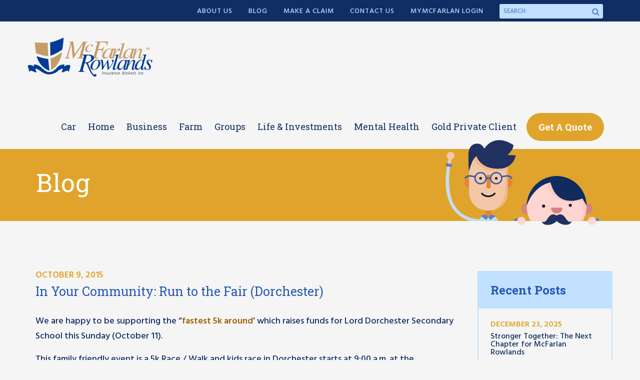

--- FILE ---
content_type: text/html; charset=UTF-8
request_url: https://mcfarlanrowlands.com/in-your-community-run-to-the-fair-dorchester/
body_size: 9656
content:
<!doctype html>
<html class="no-js" lang="en-US" >
	<head>
		<!-- Google Tag Manager -->
		<script>(function(w,d,s,l,i){w[l]=w[l]||[];w[l].push({'gtm.start':
		new Date().getTime(),event:'gtm.js'});var f=d.getElementsByTagName(s)[0],
		j=d.createElement(s),dl=l!='dataLayer'?'&l='+l:'';j.async=true;j.src=
		'https://www.googletagmanager.com/gtm.js?id='+i+dl;f.parentNode.insertBefore(j,f);
		})(window,document,'script','dataLayer','GTM-P5RMGQJ');</script>
		<!-- End Google Tag Manager -->
		<meta charset="UTF-8" />
		<meta name="viewport" content="width=device-width, initial-scale=1.0" />
		<link rel="apple-touch-icon" sizes="180x180" href="https://mcfarlanrowlands.com/wp-content/themes/mcfarlan_theme/apple-touch-icon.png">
		<link rel="icon" type="image/png" href="https://mcfarlanrowlands.com/wp-content/themes/mcfarlan_theme/favicon-32x32.png" sizes="32x32">
		<link rel="icon" type="image/png" href="https://mcfarlanrowlands.com/wp-content/themes/mcfarlan_theme/favicon-16x16.png" sizes="16x16">
		<link rel="manifest" href="https://mcfarlanrowlands.com/wp-content/themes/mcfarlan_theme/manifest.json">
		<link rel="mask-icon" href="https://mcfarlanrowlands.com/wp-content/themes/mcfarlan_theme/safari-pinned-tab.svg" color="#ed2d2f">
		<link rel="shortcut icon" href="https://mcfarlanrowlands.com/wp-content/themes/mcfarlan_theme/favicon-48x48.png">
		<meta name="msapplication-config" content="https://mcfarlanrowlands.com/wp-content/themes/mcfarlan_theme/browserconfig.xml">
		<meta name="theme-color" content="#ffffff">
		<meta name="facebook-domain-verification" content="eh4u4fyxnc13lnmj8cazj1hyug3wcz" />
		<link rel="stylesheet" href="https://use.typekit.net/cdp4zbf.css">

		<link
		rel="stylesheet"
		href="https://cdn.jsdelivr.net/npm/swiper@11/swiper-bundle.min.css"
		/>

		<script src="https://cdn.jsdelivr.net/npm/swiper@11/swiper-bundle.min.js"></script>

		<meta name='robots' content='index, follow, max-image-preview:large, max-snippet:-1, max-video-preview:-1' />
	<style>img:is([sizes="auto" i], [sizes^="auto," i]) { contain-intrinsic-size: 3000px 1500px }</style>
	
	<!-- This site is optimized with the Yoast SEO plugin v26.8 - https://yoast.com/product/yoast-seo-wordpress/ -->
	<title>In Your Community: Run to the Fair (Dorchester) | McFarlan Rowlands Insurance Brokers</title>
	<link rel="canonical" href="https://mcfarlanrowlands.com/in-your-community-run-to-the-fair-dorchester/" />
	<meta property="og:locale" content="en_US" />
	<meta property="og:type" content="article" />
	<meta property="og:title" content="In Your Community: Run to the Fair (Dorchester) | McFarlan Rowlands Insurance Brokers" />
	<meta property="og:description" content="We are happy to be supporting the “fastest 5k around’ which raises funds for Lord Dorchester Secondary School this Sunday (October 11). This family friendly event is a 5k Race / Walk and kids race in Dorchester starts at 9:00 a.m. at the Dorchester Fairgrounds and runners can register at [&hellip;]" />
	<meta property="og:url" content="https://mcfarlanrowlands.com/in-your-community-run-to-the-fair-dorchester/" />
	<meta property="og:site_name" content="McFarlan Rowlands Insurance Brokers" />
	<meta property="article:publisher" content="https://www.facebook.com/mcfarlanrowlandsins/" />
	<meta property="article:published_time" content="2015-10-09T03:43:56+00:00" />
	<meta property="article:modified_time" content="2020-04-14T14:03:04+00:00" />
	<meta name="author" content="Tracy Bucholtz" />
	<meta name="twitter:card" content="summary_large_image" />
	<meta name="twitter:creator" content="@McFarlanRowland" />
	<meta name="twitter:site" content="@McFarlanRowland" />
	<meta name="twitter:label1" content="Written by" />
	<meta name="twitter:data1" content="Tracy Bucholtz" />
	<script type="application/ld+json" class="yoast-schema-graph">{"@context":"https://schema.org","@graph":[{"@type":"Article","@id":"https://mcfarlanrowlands.com/in-your-community-run-to-the-fair-dorchester/#article","isPartOf":{"@id":"https://mcfarlanrowlands.com/in-your-community-run-to-the-fair-dorchester/"},"author":{"name":"Tracy Bucholtz","@id":"https://mcfarlanrowlands.com/#/schema/person/3c1512b4877774ac62a3aca887c6d978"},"headline":"In Your Community: Run to the Fair (Dorchester)","datePublished":"2015-10-09T03:43:56+00:00","dateModified":"2020-04-14T14:03:04+00:00","mainEntityOfPage":{"@id":"https://mcfarlanrowlands.com/in-your-community-run-to-the-fair-dorchester/"},"wordCount":95,"commentCount":0,"publisher":{"@id":"https://mcfarlanrowlands.com/#organization"},"articleSection":["McFarlan Rowlands"],"inLanguage":"en-US","potentialAction":[{"@type":"CommentAction","name":"Comment","target":["https://mcfarlanrowlands.com/in-your-community-run-to-the-fair-dorchester/#respond"]}]},{"@type":"WebPage","@id":"https://mcfarlanrowlands.com/in-your-community-run-to-the-fair-dorchester/","url":"https://mcfarlanrowlands.com/in-your-community-run-to-the-fair-dorchester/","name":"In Your Community: Run to the Fair (Dorchester) | McFarlan Rowlands Insurance Brokers","isPartOf":{"@id":"https://mcfarlanrowlands.com/#website"},"datePublished":"2015-10-09T03:43:56+00:00","dateModified":"2020-04-14T14:03:04+00:00","breadcrumb":{"@id":"https://mcfarlanrowlands.com/in-your-community-run-to-the-fair-dorchester/#breadcrumb"},"inLanguage":"en-US","potentialAction":[{"@type":"ReadAction","target":["https://mcfarlanrowlands.com/in-your-community-run-to-the-fair-dorchester/"]}]},{"@type":"BreadcrumbList","@id":"https://mcfarlanrowlands.com/in-your-community-run-to-the-fair-dorchester/#breadcrumb","itemListElement":[{"@type":"ListItem","position":1,"name":"Home","item":"https://mcfarlanrowlands.com/"},{"@type":"ListItem","position":2,"name":"In Your Community: Run to the Fair (Dorchester)"}]},{"@type":"WebSite","@id":"https://mcfarlanrowlands.com/#website","url":"https://mcfarlanrowlands.com/","name":"McFarlan Rowlands Insurance Brokers","description":"McFarlan Rowlands Insurance Brokers","publisher":{"@id":"https://mcfarlanrowlands.com/#organization"},"potentialAction":[{"@type":"SearchAction","target":{"@type":"EntryPoint","urlTemplate":"https://mcfarlanrowlands.com/?s={search_term_string}"},"query-input":{"@type":"PropertyValueSpecification","valueRequired":true,"valueName":"search_term_string"}}],"inLanguage":"en-US"},{"@type":"Organization","@id":"https://mcfarlanrowlands.com/#organization","name":"McFarlan Rowlands Insurance Brokers","url":"https://mcfarlanrowlands.com/","logo":{"@type":"ImageObject","inLanguage":"en-US","@id":"https://mcfarlanrowlands.com/#/schema/logo/image/","url":"https://mcfarlrowland.wpengine.com/wp-content/uploads/2018/04/McFarlan-Screenshot_2018-04-02_13-19-14-Logo.png","contentUrl":"https://mcfarlrowland.wpengine.com/wp-content/uploads/2018/04/McFarlan-Screenshot_2018-04-02_13-19-14-Logo.png","width":308,"height":100,"caption":"McFarlan Rowlands Insurance Brokers"},"image":{"@id":"https://mcfarlanrowlands.com/#/schema/logo/image/"},"sameAs":["https://www.facebook.com/mcfarlanrowlandsins/","https://x.com/McFarlanRowland"]},{"@type":"Person","@id":"https://mcfarlanrowlands.com/#/schema/person/3c1512b4877774ac62a3aca887c6d978","name":"Tracy Bucholtz","url":"https://mcfarlanrowlands.com/author/tbucholtz/"}]}</script>
	<!-- / Yoast SEO plugin. -->


<link rel='dns-prefetch' href='//ajax.googleapis.com' />
<link rel='stylesheet' id='pt-cv-public-style-css' href='https://mcfarlanrowlands.com/wp-content/plugins/content-views-query-and-display-post-page/public/assets/css/cv.css?ver=4.3' type='text/css' media='all' />
<link rel='stylesheet' id='pt-cv-public-pro-style-css' href='https://mcfarlanrowlands.com/wp-content/plugins/pt-content-views-pro/public/assets/css/cvpro.min.css?ver=6.3.1' type='text/css' media='all' />
<link rel='stylesheet' id='dashicons-css' href='https://mcfarlanrowlands.com/wp-includes/css/dashicons.min.css?ver=6.8.3' type='text/css' media='all' />
<link rel='stylesheet' id='post-views-counter-frontend-css' href='https://mcfarlanrowlands.com/wp-content/plugins/post-views-counter/css/frontend.css?ver=1.7.3' type='text/css' media='all' />
<link rel='stylesheet' id='wp-block-library-css' href='https://mcfarlanrowlands.com/wp-includes/css/dist/block-library/style.min.css?ver=6.8.3' type='text/css' media='all' />
<style id='classic-theme-styles-inline-css' type='text/css'>
/*! This file is auto-generated */
.wp-block-button__link{color:#fff;background-color:#32373c;border-radius:9999px;box-shadow:none;text-decoration:none;padding:calc(.667em + 2px) calc(1.333em + 2px);font-size:1.125em}.wp-block-file__button{background:#32373c;color:#fff;text-decoration:none}
</style>
<style id='safe-svg-svg-icon-style-inline-css' type='text/css'>
.safe-svg-cover{text-align:center}.safe-svg-cover .safe-svg-inside{display:inline-block;max-width:100%}.safe-svg-cover svg{fill:currentColor;height:100%;max-height:100%;max-width:100%;width:100%}

</style>
<style id='global-styles-inline-css' type='text/css'>
:root{--wp--preset--aspect-ratio--square: 1;--wp--preset--aspect-ratio--4-3: 4/3;--wp--preset--aspect-ratio--3-4: 3/4;--wp--preset--aspect-ratio--3-2: 3/2;--wp--preset--aspect-ratio--2-3: 2/3;--wp--preset--aspect-ratio--16-9: 16/9;--wp--preset--aspect-ratio--9-16: 9/16;--wp--preset--color--black: #000000;--wp--preset--color--cyan-bluish-gray: #abb8c3;--wp--preset--color--white: #ffffff;--wp--preset--color--pale-pink: #f78da7;--wp--preset--color--vivid-red: #cf2e2e;--wp--preset--color--luminous-vivid-orange: #ff6900;--wp--preset--color--luminous-vivid-amber: #fcb900;--wp--preset--color--light-green-cyan: #7bdcb5;--wp--preset--color--vivid-green-cyan: #00d084;--wp--preset--color--pale-cyan-blue: #8ed1fc;--wp--preset--color--vivid-cyan-blue: #0693e3;--wp--preset--color--vivid-purple: #9b51e0;--wp--preset--gradient--vivid-cyan-blue-to-vivid-purple: linear-gradient(135deg,rgba(6,147,227,1) 0%,rgb(155,81,224) 100%);--wp--preset--gradient--light-green-cyan-to-vivid-green-cyan: linear-gradient(135deg,rgb(122,220,180) 0%,rgb(0,208,130) 100%);--wp--preset--gradient--luminous-vivid-amber-to-luminous-vivid-orange: linear-gradient(135deg,rgba(252,185,0,1) 0%,rgba(255,105,0,1) 100%);--wp--preset--gradient--luminous-vivid-orange-to-vivid-red: linear-gradient(135deg,rgba(255,105,0,1) 0%,rgb(207,46,46) 100%);--wp--preset--gradient--very-light-gray-to-cyan-bluish-gray: linear-gradient(135deg,rgb(238,238,238) 0%,rgb(169,184,195) 100%);--wp--preset--gradient--cool-to-warm-spectrum: linear-gradient(135deg,rgb(74,234,220) 0%,rgb(151,120,209) 20%,rgb(207,42,186) 40%,rgb(238,44,130) 60%,rgb(251,105,98) 80%,rgb(254,248,76) 100%);--wp--preset--gradient--blush-light-purple: linear-gradient(135deg,rgb(255,206,236) 0%,rgb(152,150,240) 100%);--wp--preset--gradient--blush-bordeaux: linear-gradient(135deg,rgb(254,205,165) 0%,rgb(254,45,45) 50%,rgb(107,0,62) 100%);--wp--preset--gradient--luminous-dusk: linear-gradient(135deg,rgb(255,203,112) 0%,rgb(199,81,192) 50%,rgb(65,88,208) 100%);--wp--preset--gradient--pale-ocean: linear-gradient(135deg,rgb(255,245,203) 0%,rgb(182,227,212) 50%,rgb(51,167,181) 100%);--wp--preset--gradient--electric-grass: linear-gradient(135deg,rgb(202,248,128) 0%,rgb(113,206,126) 100%);--wp--preset--gradient--midnight: linear-gradient(135deg,rgb(2,3,129) 0%,rgb(40,116,252) 100%);--wp--preset--font-size--small: 13px;--wp--preset--font-size--medium: 20px;--wp--preset--font-size--large: 36px;--wp--preset--font-size--x-large: 42px;--wp--preset--spacing--20: 0.44rem;--wp--preset--spacing--30: 0.67rem;--wp--preset--spacing--40: 1rem;--wp--preset--spacing--50: 1.5rem;--wp--preset--spacing--60: 2.25rem;--wp--preset--spacing--70: 3.38rem;--wp--preset--spacing--80: 5.06rem;--wp--preset--shadow--natural: 6px 6px 9px rgba(0, 0, 0, 0.2);--wp--preset--shadow--deep: 12px 12px 50px rgba(0, 0, 0, 0.4);--wp--preset--shadow--sharp: 6px 6px 0px rgba(0, 0, 0, 0.2);--wp--preset--shadow--outlined: 6px 6px 0px -3px rgba(255, 255, 255, 1), 6px 6px rgba(0, 0, 0, 1);--wp--preset--shadow--crisp: 6px 6px 0px rgba(0, 0, 0, 1);}:where(.is-layout-flex){gap: 0.5em;}:where(.is-layout-grid){gap: 0.5em;}body .is-layout-flex{display: flex;}.is-layout-flex{flex-wrap: wrap;align-items: center;}.is-layout-flex > :is(*, div){margin: 0;}body .is-layout-grid{display: grid;}.is-layout-grid > :is(*, div){margin: 0;}:where(.wp-block-columns.is-layout-flex){gap: 2em;}:where(.wp-block-columns.is-layout-grid){gap: 2em;}:where(.wp-block-post-template.is-layout-flex){gap: 1.25em;}:where(.wp-block-post-template.is-layout-grid){gap: 1.25em;}.has-black-color{color: var(--wp--preset--color--black) !important;}.has-cyan-bluish-gray-color{color: var(--wp--preset--color--cyan-bluish-gray) !important;}.has-white-color{color: var(--wp--preset--color--white) !important;}.has-pale-pink-color{color: var(--wp--preset--color--pale-pink) !important;}.has-vivid-red-color{color: var(--wp--preset--color--vivid-red) !important;}.has-luminous-vivid-orange-color{color: var(--wp--preset--color--luminous-vivid-orange) !important;}.has-luminous-vivid-amber-color{color: var(--wp--preset--color--luminous-vivid-amber) !important;}.has-light-green-cyan-color{color: var(--wp--preset--color--light-green-cyan) !important;}.has-vivid-green-cyan-color{color: var(--wp--preset--color--vivid-green-cyan) !important;}.has-pale-cyan-blue-color{color: var(--wp--preset--color--pale-cyan-blue) !important;}.has-vivid-cyan-blue-color{color: var(--wp--preset--color--vivid-cyan-blue) !important;}.has-vivid-purple-color{color: var(--wp--preset--color--vivid-purple) !important;}.has-black-background-color{background-color: var(--wp--preset--color--black) !important;}.has-cyan-bluish-gray-background-color{background-color: var(--wp--preset--color--cyan-bluish-gray) !important;}.has-white-background-color{background-color: var(--wp--preset--color--white) !important;}.has-pale-pink-background-color{background-color: var(--wp--preset--color--pale-pink) !important;}.has-vivid-red-background-color{background-color: var(--wp--preset--color--vivid-red) !important;}.has-luminous-vivid-orange-background-color{background-color: var(--wp--preset--color--luminous-vivid-orange) !important;}.has-luminous-vivid-amber-background-color{background-color: var(--wp--preset--color--luminous-vivid-amber) !important;}.has-light-green-cyan-background-color{background-color: var(--wp--preset--color--light-green-cyan) !important;}.has-vivid-green-cyan-background-color{background-color: var(--wp--preset--color--vivid-green-cyan) !important;}.has-pale-cyan-blue-background-color{background-color: var(--wp--preset--color--pale-cyan-blue) !important;}.has-vivid-cyan-blue-background-color{background-color: var(--wp--preset--color--vivid-cyan-blue) !important;}.has-vivid-purple-background-color{background-color: var(--wp--preset--color--vivid-purple) !important;}.has-black-border-color{border-color: var(--wp--preset--color--black) !important;}.has-cyan-bluish-gray-border-color{border-color: var(--wp--preset--color--cyan-bluish-gray) !important;}.has-white-border-color{border-color: var(--wp--preset--color--white) !important;}.has-pale-pink-border-color{border-color: var(--wp--preset--color--pale-pink) !important;}.has-vivid-red-border-color{border-color: var(--wp--preset--color--vivid-red) !important;}.has-luminous-vivid-orange-border-color{border-color: var(--wp--preset--color--luminous-vivid-orange) !important;}.has-luminous-vivid-amber-border-color{border-color: var(--wp--preset--color--luminous-vivid-amber) !important;}.has-light-green-cyan-border-color{border-color: var(--wp--preset--color--light-green-cyan) !important;}.has-vivid-green-cyan-border-color{border-color: var(--wp--preset--color--vivid-green-cyan) !important;}.has-pale-cyan-blue-border-color{border-color: var(--wp--preset--color--pale-cyan-blue) !important;}.has-vivid-cyan-blue-border-color{border-color: var(--wp--preset--color--vivid-cyan-blue) !important;}.has-vivid-purple-border-color{border-color: var(--wp--preset--color--vivid-purple) !important;}.has-vivid-cyan-blue-to-vivid-purple-gradient-background{background: var(--wp--preset--gradient--vivid-cyan-blue-to-vivid-purple) !important;}.has-light-green-cyan-to-vivid-green-cyan-gradient-background{background: var(--wp--preset--gradient--light-green-cyan-to-vivid-green-cyan) !important;}.has-luminous-vivid-amber-to-luminous-vivid-orange-gradient-background{background: var(--wp--preset--gradient--luminous-vivid-amber-to-luminous-vivid-orange) !important;}.has-luminous-vivid-orange-to-vivid-red-gradient-background{background: var(--wp--preset--gradient--luminous-vivid-orange-to-vivid-red) !important;}.has-very-light-gray-to-cyan-bluish-gray-gradient-background{background: var(--wp--preset--gradient--very-light-gray-to-cyan-bluish-gray) !important;}.has-cool-to-warm-spectrum-gradient-background{background: var(--wp--preset--gradient--cool-to-warm-spectrum) !important;}.has-blush-light-purple-gradient-background{background: var(--wp--preset--gradient--blush-light-purple) !important;}.has-blush-bordeaux-gradient-background{background: var(--wp--preset--gradient--blush-bordeaux) !important;}.has-luminous-dusk-gradient-background{background: var(--wp--preset--gradient--luminous-dusk) !important;}.has-pale-ocean-gradient-background{background: var(--wp--preset--gradient--pale-ocean) !important;}.has-electric-grass-gradient-background{background: var(--wp--preset--gradient--electric-grass) !important;}.has-midnight-gradient-background{background: var(--wp--preset--gradient--midnight) !important;}.has-small-font-size{font-size: var(--wp--preset--font-size--small) !important;}.has-medium-font-size{font-size: var(--wp--preset--font-size--medium) !important;}.has-large-font-size{font-size: var(--wp--preset--font-size--large) !important;}.has-x-large-font-size{font-size: var(--wp--preset--font-size--x-large) !important;}
:where(.wp-block-post-template.is-layout-flex){gap: 1.25em;}:where(.wp-block-post-template.is-layout-grid){gap: 1.25em;}
:where(.wp-block-columns.is-layout-flex){gap: 2em;}:where(.wp-block-columns.is-layout-grid){gap: 2em;}
:root :where(.wp-block-pullquote){font-size: 1.5em;line-height: 1.6;}
</style>
<link rel='stylesheet' id='sign-in-with-google-css' href='https://mcfarlanrowlands.com/wp-content/plugins/sign-in-with-google/src/public/css/sign-in-with-google-public.css?ver=1.8.0' type='text/css' media='all' />
<link rel='stylesheet' id='main-stylesheet-css' href='https://mcfarlanrowlands.com/wp-content/themes/mcfarlan_theme/assets/stylesheets/foundation.css?ver=2.6.1' type='text/css' media='all' />
<link rel='stylesheet' id='swiper-css-css' href='https://mcfarlanrowlands.com/wp-content/themes/mcfarlan_theme/assets/components/swiper/swiper@11.css?ver=6.8.3' type='text/css' media='all' />
<script type="text/javascript" src="//ajax.googleapis.com/ajax/libs/jquery/2.1.0/jquery.min.js?ver=2.1.0" id="jquery-js"></script>
<link rel="https://api.w.org/" href="https://mcfarlanrowlands.com/wp-json/" /><link rel="alternate" title="JSON" type="application/json" href="https://mcfarlanrowlands.com/wp-json/wp/v2/posts/1052" /><link rel="alternate" title="oEmbed (JSON)" type="application/json+oembed" href="https://mcfarlanrowlands.com/wp-json/oembed/1.0/embed?url=https%3A%2F%2Fmcfarlanrowlands.com%2Fin-your-community-run-to-the-fair-dorchester%2F" />
<link rel="alternate" title="oEmbed (XML)" type="text/xml+oembed" href="https://mcfarlanrowlands.com/wp-json/oembed/1.0/embed?url=https%3A%2F%2Fmcfarlanrowlands.com%2Fin-your-community-run-to-the-fair-dorchester%2F&#038;format=xml" />
		<style type="text/css" id="wp-custom-css">
			.page-id-37140 .page-wrapper .main-content {
	width: 100% !important;
}		</style>
			</head>
	<body class="wp-singular post-template-default single single-post postid-1052 single-format-standard wp-theme-mcfarlan_theme offcanvas">
	<!-- Google Tag Manager (noscript) -->
	<noscript><iframe src="https://www.googletagmanager.com/ns.html?id=GTM-P5RMGQJ"
	height="0" width="0" style="display:none;visibility:hidden"></iframe></noscript>
	<!-- End Google Tag Manager (noscript) -->
	
		<div class="off-canvas-wrapper">
		<div class="off-canvas-wrapper-inner" data-off-canvas-wrapper>
		
<nav class="off-canvas position-right is-transition-push" id="mobile-menu" data-auto-focus='false' data-off-canvas data-position="right" role="navigation">
  <ul id="menu-desktop-navbar" class="vertical menu" ><li id="menu-item-98" class="menu-item menu-item-type-post_type menu-item-object-page menu-item-98"><a href="https://mcfarlanrowlands.com/auto-insurance/">Car</a></li>
<li id="menu-item-130" class="menu-item menu-item-type-post_type menu-item-object-page menu-item-130"><a href="https://mcfarlanrowlands.com/home-insurance/">Home</a></li>
<li id="menu-item-194" class="menu-item menu-item-type-post_type menu-item-object-page menu-item-194"><a href="https://mcfarlanrowlands.com/business-insurance/">Business</a></li>
<li id="menu-item-151" class="menu-item menu-item-type-post_type menu-item-object-page menu-item-151"><a href="https://mcfarlanrowlands.com/farm-insurance/">Farm</a></li>
<li id="menu-item-24991" class="menu-item menu-item-type-post_type menu-item-object-page menu-item-24991"><a href="https://mcfarlanrowlands.com/group/">Groups</a></li>
<li id="menu-item-301" class="menu-item menu-item-type-post_type menu-item-object-page menu-item-301"><a href="https://mcfarlanrowlands.com/lifeandinvestments/">Life &#038; Investments</a></li>
<li id="menu-item-2260" class="menu-item menu-item-type-post_type menu-item-object-page menu-item-2260"><a href="https://mcfarlanrowlands.com/mentalhealth/">Mental Health</a></li>
<li id="menu-item-27118" class="menu-item menu-item-type-post_type menu-item-object-page menu-item-27118"><a href="https://mcfarlanrowlands.com/goldprivateclient/">Gold Private Client</a></li>
<li id="menu-item-640" class="button-link menu-item menu-item-type-post_type menu-item-object-page menu-item-640"><a href="https://mcfarlanrowlands.com/get-a-quote/">Get A Quote</a></li>
</ul></nav>

<div class="off-canvas-content" data-off-canvas-content>
	
	
	<header id="masthead" class="site-header" role="banner">
		<div class="title-bar clearfix" data-responsive-toggle="site-navigation" data-hide-for="large" data-equalizer>
			<div class="title-bar-title" data-equalizer-watch>
				<a class="nav-logo" href="https://mcfarlanrowlands.com/" rel="home">
											<img src='https://mcfarlanrowlands.com/wp-content/uploads/2018/04/McFarlan_Full.svg' alt='McFarlan Rowlands Logo' class='nav-logo-img'>
									</a>
			</div>
			<div class="mobile-btn-cont" data-equalizer-watch>
				<button class="nav-icon" type="button" data-toggle="mobile-menu"><span class="fa fa-bars"></span><span style='display:none;'>Submit</span><!-- AODA --></button>
				<a class='button get-quote-button' href='https://mcfarlanrowlands.com/get-a-quote'>Get a Quote</a>
			</div>
		</div>

		<div class='pre-top-bar'>
			<div class='top-bar-nav-cont clearfix'>
								<form role="search" method="get" id="searchform" action="https://mcfarlanrowlands.com">
					<div class="input-group">
						<label style='display:none;' for="s">Search</label> <!-- AODA -->
						<input type="text" class="input-group-field" value="" name="s" id="s" placeholder="Search">
						<div class="input-group-button">
							<button type="submit" id="searchsubmit" class="search-submit">
								<span style='display:none;'>Submit</span> <!-- AODA -->
								<span class='fa fa-search'></span>
							</button>
						</div>
					</div>
				</form>
				<ul id="menu-pre-nav-bar" class="dropdown menu desktop-menu" data-dropdown-menu><li id="menu-item-27203" class="menu-item menu-item-type-post_type menu-item-object-page menu-item-27203"><a href="https://mcfarlanrowlands.com/about-us-2/">About Us</a></li>
<li id="menu-item-660" class="menu-item menu-item-type-custom menu-item-object-custom menu-item-660"><a href="https://mcfarlanrowlands.com/blog/">Blog</a></li>
<li id="menu-item-622" class="menu-item menu-item-type-post_type menu-item-object-page menu-item-622"><a href="https://mcfarlanrowlands.com/make-a-claim/">Make a Claim</a></li>
<li id="menu-item-498" class="menu-item menu-item-type-post_type menu-item-object-page menu-item-498"><a href="https://mcfarlanrowlands.com/contact-us/">Contact Us</a></li>
<li id="menu-item-21" class="menu-item menu-item-type-custom menu-item-object-custom menu-item-21"><a href="https://portalt02.csr24.ca/mvc/983675800/sub/3">MyMcFarlan Login</a></li>
</ul>			</div>
		</div>
		<nav id="site-navigation" class="main-navigation top-bar" role="navigation">
			<div class='top-bar-nav-cont clearfix'>
				<div class="top-bar-left">
					<div class="nav-logo-cont large-12 columns">
						<a class="nav-logo" href="https://mcfarlanrowlands.com/" rel="home">
															<img src='https://mcfarlanrowlands.com/wp-content/uploads/2018/04/McFarlan_Full.svg' alt='McFarlan Rowlands Logo' class='nav-logo-img'>
																	<img src='https://mcfarlanrowlands.com/wp-content/uploads/2018/04/McFarlan_Shield_Icon.svg' alt='McFarlan Rowlands small logo' class='nav-logo-sticky-img'>
																					</a>
					</div>
				</div>
				<div class="top-bar-right">
					<ul id="menu-desktop-navbar-1" class="dropdown menu desktop-menu" data-dropdown-menu><li class="menu-item menu-item-type-post_type menu-item-object-page menu-item-98"><a href="https://mcfarlanrowlands.com/auto-insurance/">Car</a></li>
<li class="menu-item menu-item-type-post_type menu-item-object-page menu-item-130"><a href="https://mcfarlanrowlands.com/home-insurance/">Home</a></li>
<li class="menu-item menu-item-type-post_type menu-item-object-page menu-item-194"><a href="https://mcfarlanrowlands.com/business-insurance/">Business</a></li>
<li class="menu-item menu-item-type-post_type menu-item-object-page menu-item-151"><a href="https://mcfarlanrowlands.com/farm-insurance/">Farm</a></li>
<li class="menu-item menu-item-type-post_type menu-item-object-page menu-item-24991"><a href="https://mcfarlanrowlands.com/group/">Groups</a></li>
<li class="menu-item menu-item-type-post_type menu-item-object-page menu-item-301"><a href="https://mcfarlanrowlands.com/lifeandinvestments/">Life &#038; Investments</a></li>
<li class="menu-item menu-item-type-post_type menu-item-object-page menu-item-2260"><a href="https://mcfarlanrowlands.com/mentalhealth/">Mental Health</a></li>
<li class="menu-item menu-item-type-post_type menu-item-object-page menu-item-27118"><a href="https://mcfarlanrowlands.com/goldprivateclient/">Gold Private Client</a></li>
<li class="button-link menu-item menu-item-type-post_type menu-item-object-page menu-item-640"><a href="https://mcfarlanrowlands.com/get-a-quote/">Get A Quote</a></li>
</ul>
									</div>
			</div>
		</nav>
	</header>

	
	<main class="container">
		

<section class='flex-section banner_heading'>
	<div class='row' data-equalizer data-equalize-on='medium'>
		<div class='small-12 medium-8 columns heading-column' data-equalizer-watch>
			<h3 class='color-text white'>
							Blog
						</h3>
		</div>
		<div class='small-12 medium-4 columns' data-equalizer-watch>
			<div class='banner-heading-image'
			 style="background-image:url('https://mcfarlanrowlands.com/wp-content/uploads/2018/04/Generic_Header.svg');" title="McFarlan Rowlands banner header" aria-label="McFarlan Rowlands banner header" 			></div>
		</div>
	</div>
</section>


<div id="single-post" class="ra-single" role="main">
	<div class='row'>
		<div class='small-12 medium-8 large-9 columns'>
										<article class="main-content post-1052 post type-post status-publish format-standard hentry category-mcfarlan-rowlands" id="post-1052">
											<span class='date-string'>October 9, 2015</span>
						<header>
							<h4 class="entry-title color-text">In Your Community: Run to the Fair (Dorchester)</h4>
							<div class="meta">
															</div>
						</header>
															<div class="entry-content wyz-wrap">
					<p>We are happy to be supporting the “<a href="https://sites.google.com/site/runtothefair/home" target="_blank" rel="noopener noreferrer">fastest 5k around</a>’ which raises funds for Lord Dorchester Secondary School this Sunday (October 11).</p>
<p>This family friendly event is a 5k Race / Walk and kids race in Dorchester starts at 9:00 a.m. at the Dorchester Fairgrounds and runners can register at the event.&nbsp; The&nbsp;McFarlan Rowlands Run to the Fair&nbsp;is a great way for our community to come together, partake in a healthy activity and support a very worthwhile cause.</p>
<p>We hope to see you there!</p>
					</div>
					<footer>
												<div class="tags"></div>
					</footer>
					<hr>
				</article>
			
					</div>
		<div class='small-12 medium-4 large-3 columns card-column'>
			<div class='info-card'>
				<h5 class='card-title'>
									Recent Posts
								</h5>
				<div class='card-content'>
												<div class='recent-post-link'>
								<a href='https://mcfarlanrowlands.com/stronger-together-the-next-chapter-for-mcfarlan-rowlands/'>
									<span class='date-string'>December 23, 2025</span>
									Stronger Together: The Next Chapter for McFarlan Rowlands								</a>
							</div>
													<div class='recent-post-link'>
								<a href='https://mcfarlanrowlands.com/welcoming-burton-financial-group-mcfarlan-rowlands-family/'>
									<span class='date-string'>December 8, 2025</span>
									Strengthening Our Services: McFarlan Rowlands &amp; Burton Financial Group Join Forces								</a>
							</div>
													<div class='recent-post-link'>
								<a href='https://mcfarlanrowlands.com/winter-vehicle-preparation-and-maintenance/'>
									<span class='date-string'>December 1, 2025</span>
									Winter Driving and Vehicle Maintenance								</a>
							</div>
													<div class='recent-post-link'>
								<a href='https://mcfarlanrowlands.com/tis-the-season-for-cyber-scams-online-shopping-safety/'>
									<span class='date-string'>November 25, 2025</span>
									‘Tis the Season for Cyber Scams – Online Shopping Safety								</a>
							</div>
													<div class='recent-post-link'>
								<a href='https://mcfarlanrowlands.com/so-you-just-bought-your-first-rental-property/'>
									<span class='date-string'>November 14, 2025</span>
									So You Just Bought Your First Rental Property? Here’s What You Need to Know About Insurance in Ontario								</a>
							</div>
										</div>
			</div>
		</div>
	</div>
</div>

		</main>
		<div id="footer-container">
			<footer id="footer">
								<div class='row column footer-menu-cont'>
					<div class="footer-menu-row">
						<article id="nav_menu-2" class="large-4 columns widget widget_nav_menu"><h6>Insurance</h6><div class="menu-footer-insurance-links-container"><ul id="menu-footer-insurance-links" class="menu"><li id="menu-item-97" class="menu-item menu-item-type-post_type menu-item-object-page menu-item-97"><a href="https://mcfarlanrowlands.com/auto-insurance/">Car Insurance</a></li>
<li id="menu-item-131" class="menu-item menu-item-type-post_type menu-item-object-page menu-item-131"><a href="https://mcfarlanrowlands.com/home-insurance/">Home Insurance</a></li>
<li id="menu-item-195" class="menu-item menu-item-type-post_type menu-item-object-page menu-item-195"><a href="https://mcfarlanrowlands.com/business-insurance/">Business Insurance</a></li>
<li id="menu-item-150" class="menu-item menu-item-type-post_type menu-item-object-page menu-item-150"><a href="https://mcfarlanrowlands.com/farm-insurance/">Farm Insurance</a></li>
<li id="menu-item-302" class="menu-item menu-item-type-post_type menu-item-object-page menu-item-302"><a href="https://mcfarlanrowlands.com/lifeandinvestments/">Life &#038; Investments</a></li>
<li id="menu-item-2378" class="menu-item menu-item-type-post_type menu-item-object-page menu-item-2378"><a href="https://mcfarlanrowlands.com/travel-insurance/">Travel</a></li>
<li id="menu-item-2264" class="menu-item menu-item-type-post_type menu-item-object-page menu-item-2264"><a href="https://mcfarlanrowlands.com/mentalhealth/">Mental Health</a></li>
<li id="menu-item-621" class="menu-item menu-item-type-post_type menu-item-object-page menu-item-621"><a href="https://mcfarlanrowlands.com/make-a-claim/">Make a Claim</a></li>
<li id="menu-item-13076" class="menu-item menu-item-type-post_type menu-item-object-page menu-item-13076"><a href="https://mcfarlanrowlands.com/contact-us/magenta/">Magenta</a></li>
<li id="menu-item-13077" class="menu-item menu-item-type-post_type menu-item-object-page menu-item-13077"><a href="https://mcfarlanrowlands.com/contact-us/medallion/">Medallion</a></li>
</ul></div></article><article id="nav_menu-3" class="large-4 columns widget widget_nav_menu"><h6>Resources</h6><div class="menu-footer-resources-links-container"><ul id="menu-footer-resources-links" class="menu"><li id="menu-item-691" class="menu-item menu-item-type-post_type menu-item-object-page menu-item-691"><a href="https://mcfarlanrowlands.com/banking-options/">Banking Options</a></li>
<li id="menu-item-71" class="menu-item menu-item-type-custom menu-item-object-custom menu-item-71"><a href="http://www.mymcfarlan.ca">MyMcFarlan Login</a></li>
<li id="menu-item-668" class="menu-item menu-item-type-post_type menu-item-object-page menu-item-668"><a href="https://mcfarlanrowlands.com/forms/">Forms</a></li>
<li id="menu-item-599" class="menu-item menu-item-type-post_type menu-item-object-page menu-item-599"><a href="https://mcfarlanrowlands.com/privacy/">Privacy</a></li>
<li id="menu-item-17544" class="menu-item menu-item-type-post_type menu-item-object-page menu-item-17544"><a href="https://mcfarlanrowlands.com/doingbusinesswithus/">Doing Business with Us</a></li>
</ul></div></article><article id="nav_menu-4" class="large-4 columns widget widget_nav_menu"><h6>Company</h6><div class="menu-footer-company-links-container"><ul id="menu-footer-company-links" class="menu"><li id="menu-item-27267" class="menu-item menu-item-type-post_type menu-item-object-page menu-item-27267"><a href="https://mcfarlanrowlands.com/about-us-2/">About Us</a></li>
<li id="menu-item-659" class="menu-item menu-item-type-custom menu-item-object-custom menu-item-659"><a href="https://mcfarlanrowlands.com/blog/">Blog</a></li>
<li id="menu-item-1154" class="menu-item menu-item-type-post_type_archive menu-item-object-career menu-item-1154"><a href="https://mcfarlanrowlands.com/careers/">Careers</a></li>
</ul></div></article>					</div>
					<div class='contact-us-cont'>
						<h6 class='contact-us-title'>Contact Us</h6>
						<div class='contact-us-copy'><p>McFarlan Rowlands has 19 locations across Ontario. Click <a href="https://mcfarlrowland.wpengine.com/contact-us/">here</a> to find the office closest to you.</p>
</div>
						<div class='social-links'>
																<a href='https://ca.linkedin.com/company/mcfarlan-rowlands-insurance-brokers-inc' title='LinkedIn' target='_blank'>
													<img
				src='https://mcfarlanrowlands.com/wp-content/uploads/2026/01/MCFR-Location-Map-working-2-e1767373164843.png'
				alt=''
				class='social-icon'
				data-interchange="[https://mcfarlanrowlands.com/wp-content/uploads/2026/01/MCFR-Location-Map-working-2-e1767373164843.png, small], [https://mcfarlanrowlands.com/wp-content/uploads/2026/01/MCFR-Location-Map-working-2-e1767373164843.png, medium], [https://mcfarlanrowlands.com/wp-content/uploads/2026/01/MCFR-Location-Map-working-2-e1767373164843.png, large]"											>
																					</a>
																	<a href='https://www.facebook.com/mcfarlanrowlandsins/' title='Facebook' target='_blank'>
													<img
				src='https://mcfarlanrowlands.com/wp-content/uploads/2026/01/MCFR-Location-Map-working-4-e1767373270700.png'
				alt=''
				class='social-icon'
				data-interchange="[https://mcfarlanrowlands.com/wp-content/uploads/2026/01/MCFR-Location-Map-working-4-e1767373270700.png, small], [https://mcfarlanrowlands.com/wp-content/uploads/2026/01/MCFR-Location-Map-working-4-e1767373270700.png, medium], [https://mcfarlanrowlands.com/wp-content/uploads/2026/01/MCFR-Location-Map-working-4-e1767373270700.png, large]"											>
																					</a>
																	<a href='https://www.instagram.com/mcfarlan_rowlands/?hl=en' title='Instagram' target='_blank'>
													<img
				src='https://mcfarlanrowlands.com/wp-content/uploads/2026/01/MCFR-Location-Map-working-3-e1767373176477.png'
				alt=''
				class='social-icon'
				data-interchange="[https://mcfarlanrowlands.com/wp-content/uploads/2026/01/MCFR-Location-Map-working-3-e1767373176477.png, small], [https://mcfarlanrowlands.com/wp-content/uploads/2026/01/MCFR-Location-Map-working-3-e1767373176477.png, medium], [https://mcfarlanrowlands.com/wp-content/uploads/2026/01/MCFR-Location-Map-working-3-e1767373176477.png, large]"											>
																					</a>
														</div>
					</div>

									</div>
				<div class="sub-footer">
					<div class="copy-row">
						<div class="ownership">
							<p>&copy; 2017 McFarlan Rowlands Insurance Brokers Inc. <span>|</span>
								<a href="http://www.rhinoactive.com">RhinoActive</a>
							</p>
						</div>
					</div>
				</div>
			</footer>
		</div>

		
		</div><!-- Close off-canvas wrapper inner -->
	</div><!-- Close off-canvas wrapper -->
</div><!-- Close off-canvas content wrapper -->


<script type="speculationrules">
{"prefetch":[{"source":"document","where":{"and":[{"href_matches":"\/*"},{"not":{"href_matches":["\/wp-*.php","\/wp-admin\/*","\/wp-content\/uploads\/*","\/wp-content\/*","\/wp-content\/plugins\/*","\/wp-content\/themes\/mcfarlan_theme\/*","\/*\\?(.+)"]}},{"not":{"selector_matches":"a[rel~=\"nofollow\"]"}},{"not":{"selector_matches":".no-prefetch, .no-prefetch a"}}]},"eagerness":"conservative"}]}
</script>
<style type="text/css">
			.botguard-honeypot{display:none !important;position:absolute !important;left:-9999px !important;}
		</style><script type="text/javascript" id="pt-cv-content-views-script-js-extra">
/* <![CDATA[ */
var PT_CV_PUBLIC = {"_prefix":"pt-cv-","page_to_show":"5","_nonce":"f15aa42bf0","is_admin":"","is_mobile":"","ajaxurl":"https:\/\/mcfarlanrowlands.com\/wp-admin\/admin-ajax.php","lang":"","loading_image_src":"data:image\/gif;base64,R0lGODlhDwAPALMPAMrKygwMDJOTkz09PZWVla+vr3p6euTk5M7OzuXl5TMzMwAAAJmZmWZmZszMzP\/\/\/yH\/[base64]\/wyVlamTi3nSdgwFNdhEJgTJoNyoB9ISYoQmdjiZPcj7EYCAeCF1gEDo4Dz2eIAAAh+QQFCgAPACwCAAAADQANAAAEM\/DJBxiYeLKdX3IJZT1FU0iIg2RNKx3OkZVnZ98ToRD4MyiDnkAh6BkNC0MvsAj0kMpHBAAh+QQFCgAPACwGAAAACQAPAAAEMDC59KpFDll73HkAA2wVY5KgiK5b0RRoI6MuzG6EQqCDMlSGheEhUAgqgUUAFRySIgAh+QQFCgAPACwCAAIADQANAAAEM\/DJKZNLND\/[base64]","is_mobile_tablet":"","sf_no_post_found":"No posts found.","lf__separator":","};
var PT_CV_PAGINATION = {"first":"\u00ab","prev":"\u2039","next":"\u203a","last":"\u00bb","goto_first":"Go to first page","goto_prev":"Go to previous page","goto_next":"Go to next page","goto_last":"Go to last page","current_page":"Current page is","goto_page":"Go to page"};
/* ]]> */
</script>
<script type="text/javascript" src="https://mcfarlanrowlands.com/wp-content/plugins/content-views-query-and-display-post-page/public/assets/js/cv.js?ver=4.3" id="pt-cv-content-views-script-js"></script>
<script type="text/javascript" src="https://mcfarlanrowlands.com/wp-content/plugins/pt-content-views-pro/public/assets/js/cvpro.min.js?ver=6.3.1" id="pt-cv-public-pro-script-js"></script>
<script type="text/javascript" id="rtrar.appLocal-js-extra">
/* <![CDATA[ */
var rtafr = {"rules":""};
/* ]]> */
</script>
<script type="text/javascript" src="https://mcfarlanrowlands.com/wp-content/plugins/real-time-auto-find-and-replace/assets/js/rtafar.local.js?ver=1.7.8" id="rtrar.appLocal-js"></script>
<script type="text/javascript" src="https://mcfarlanrowlands.com/wp-content/themes/mcfarlan_theme/assets/javascript/foundation.js?ver=2.6.1" id="foundation-js"></script>
<script type="text/javascript" src="https://mcfarlanrowlands.com/wp-content/themes/mcfarlan_theme/assets/components/swiper/swiper@11.js?ver=6.8.3" id="swiper-js-js"></script>
<script type="text/javascript" src="https://mcfarlanrowlands.com/wp-content/plugins/real-time-auto-find-and-replace/assets/js/rtafar.app.min.js?ver=1.7.8" id="rtrar.app-js"></script>

<!-- Google Maps Support -->
<!-- <script async defer src="https://maps.googleapis.com/maps/api/js?key=AIzaSyBxDiGtbSOwqIQxB4TlCvRi2gV3FtiTOKY&callback=initMap" type="text/javascript"></script> -->
<script src="https://maps.googleapis.com/maps/api/js?key=AIzaSyBxDiGtbSOwqIQxB4TlCvRi2gV3FtiTOKY" type="text/javascript"></script>
<script>(function(){function c(){var b=a.contentDocument||a.contentWindow.document;if(b){var d=b.createElement('script');d.innerHTML="window.__CF$cv$params={r:'9c604d882b8c4f87',t:'MTc2OTc2OTEyMC4wMDAwMDA='};var a=document.createElement('script');a.nonce='';a.src='/cdn-cgi/challenge-platform/scripts/jsd/main.js';document.getElementsByTagName('head')[0].appendChild(a);";b.getElementsByTagName('head')[0].appendChild(d)}}if(document.body){var a=document.createElement('iframe');a.height=1;a.width=1;a.style.position='absolute';a.style.top=0;a.style.left=0;a.style.border='none';a.style.visibility='hidden';document.body.appendChild(a);if('loading'!==document.readyState)c();else if(window.addEventListener)document.addEventListener('DOMContentLoaded',c);else{var e=document.onreadystatechange||function(){};document.onreadystatechange=function(b){e(b);'loading'!==document.readyState&&(document.onreadystatechange=e,c())}}}})();</script></body>
</html>


--- FILE ---
content_type: text/css
request_url: https://mcfarlanrowlands.com/wp-content/themes/mcfarlan_theme/assets/stylesheets/foundation.css?ver=2.6.1
body_size: 50091
content:
@charset "UTF-8";
/*
  Foundation for Sites components:
  Import the building blocks you need for your project.
  Reducing the number of imported components will optimize page speed.
  ---------------------------------------------------------------------
  The Foundation framework is built by Zurb
  Licensed under MIT Open Source
*/
@import url("https://fonts.googleapis.com/css?family=Hind:500,600,700|Roboto+Slab:400,700");
#footer-container .sub-footer:after, #footer-container .sub-footer .copy-row:after, .map-cont:after, .slick-slider:after, .slick-dots:after, .ra-archive .results:after, .excerpt:after, .excerpt > a:after {
  content: "";
  display: table;
  clear: both; }

/**
 * Foundation for Sites by ZURB
 * Version 6.2.3
 * foundation.zurb.com
 * Licensed under MIT Open Source
 */
#wpadminbar {
  position: fixed !important; }

body.admin-bar.f-topbar-fixed .sticky.fixed {
  margin-top: 2rem; }

.wp-caption > figcaption {
  max-width: 100%;
  font-size: 0.8rem;
  color: #999;
  padding: 0.25rem 0; }

p.wp-caption-text {
  font-size: 90%;
  color: #666;
  padding: 0.625rem 0; }

.alignleft {
  float: left;
  padding-right: 1rem;
  margin: 0; }

.alignright {
  float: right;
  padding-left: 1rem;
  margin: 0; }

.aligncenter {
  display: block;
  margin-left: auto;
  margin-right: auto; }

/**
* SassFlexbox
* Manage Flexbox in Sass easily.
*
* @author     Samuel Marchal (zessx)
* @version    0.1
*/
/*
    Display
 */
/*
    Flex direction
 */
/*
    Flex wrap
 */
/*
    Flex flow
 */
/*
    Order
 */
/*
    Flex grow
 */
/*
    Flex shrink
 */
/*
    Flex basis
 */
/*
    Flex
 */
/*
    Justify content
 */
/*
    Align items
 */
/*
    Align self
 */
/*
    Align content
 */
/*!
 *  Font Awesome 4.5.0 by @davegandy - http://fontawesome.io - @fontawesome
 *  License - http://fontawesome.io/license (Font: SIL OFL 1.1, CSS: MIT License)
 */
/* FONT PATH
 * -------------------------- */
@font-face {
  font-family: 'FontAwesome';
  src: url("../fonts/fontawesome-webfont.eot?v=4.5.0");
  src: url("../fonts/fontawesome-webfont.eot?#iefix&v=4.5.0") format("embedded-opentype"), url("../fonts/fontawesome-webfont.woff2?v=4.5.0") format("woff2"), url("../fonts/fontawesome-webfont.woff?v=4.5.0") format("woff"), url("../fonts/fontawesome-webfont.ttf?v=4.5.0") format("truetype"), url("../fonts/fontawesome-webfont.svg?v=4.5.0#fontawesomeregular") format("svg");
  font-weight: normal;
  font-style: normal; }

.fa {
  display: inline-block;
  font: normal normal normal 14px/1 FontAwesome;
  font-size: inherit;
  text-rendering: auto;
  -webkit-font-smoothing: antialiased;
  -moz-osx-font-smoothing: grayscale; }

/* makes the font 33% larger relative to the icon container */
.fa-lg {
  font-size: 1.33333em;
  line-height: 0.75em;
  vertical-align: -15%; }

.fa-2x {
  font-size: 2em; }

.fa-3x {
  font-size: 3em; }

.fa-4x {
  font-size: 4em; }

.fa-5x {
  font-size: 5em; }

.fa-fw {
  width: 1.28571em;
  text-align: center; }

.fa-ul {
  padding-left: 0;
  margin-left: 2.14286em;
  list-style-type: none; }
  .fa-ul > li {
    position: relative; }

.fa-li {
  position: absolute;
  left: -2.14286em;
  width: 2.14286em;
  top: 0.14286em;
  text-align: center; }
  .fa-li.fa-lg {
    left: -1.85714em; }

.fa-border {
  padding: .2em .25em .15em;
  border: solid 0.08em #eee;
  border-radius: .1em; }

.fa-pull-left {
  float: left; }

.fa-pull-right {
  float: right; }

.fa.fa-pull-left {
  margin-right: .3em; }

.fa.fa-pull-right {
  margin-left: .3em; }

/* Deprecated as of 4.4.0 */
.pull-right {
  float: right; }

.pull-left {
  float: left; }

.fa.pull-left {
  margin-right: .3em; }

.fa.pull-right {
  margin-left: .3em; }

.fa-spin {
  -webkit-animation: fa-spin 2s infinite linear;
  animation: fa-spin 2s infinite linear; }

.fa-pulse {
  -webkit-animation: fa-spin 1s infinite steps(8);
  animation: fa-spin 1s infinite steps(8); }

@-webkit-keyframes fa-spin {
  0% {
    -webkit-transform: rotate(0deg);
    transform: rotate(0deg); }
  100% {
    -webkit-transform: rotate(359deg);
    transform: rotate(359deg); } }

@keyframes fa-spin {
  0% {
    -webkit-transform: rotate(0deg);
    transform: rotate(0deg); }
  100% {
    -webkit-transform: rotate(359deg);
    transform: rotate(359deg); } }

.fa-rotate-90 {
  filter: progid:DXImageTransform.Microsoft.BasicImage(rotation=1);
  -webkit-transform: rotate(90deg);
  -ms-transform: rotate(90deg);
  transform: rotate(90deg); }

.fa-rotate-180 {
  filter: progid:DXImageTransform.Microsoft.BasicImage(rotation=2);
  -webkit-transform: rotate(180deg);
  -ms-transform: rotate(180deg);
  transform: rotate(180deg); }

.fa-rotate-270 {
  filter: progid:DXImageTransform.Microsoft.BasicImage(rotation=3);
  -webkit-transform: rotate(270deg);
  -ms-transform: rotate(270deg);
  transform: rotate(270deg); }

.fa-flip-horizontal {
  filter: progid:DXImageTransform.Microsoft.BasicImage(rotation=0);
  -webkit-transform: scale(-1, 1);
  -ms-transform: scale(-1, 1);
  transform: scale(-1, 1); }

.fa-flip-vertical {
  filter: progid:DXImageTransform.Microsoft.BasicImage(rotation=2);
  -webkit-transform: scale(1, -1);
  -ms-transform: scale(1, -1);
  transform: scale(1, -1); }

:root .fa-rotate-90,
:root .fa-rotate-180,
:root .fa-rotate-270,
:root .fa-flip-horizontal,
:root .fa-flip-vertical {
  -webkit-filter: none;
          filter: none; }

.fa-stack {
  position: relative;
  display: inline-block;
  width: 2em;
  height: 2em;
  line-height: 2em;
  vertical-align: middle; }

.fa-stack-1x, .fa-stack-2x {
  position: absolute;
  left: 0;
  width: 100%;
  text-align: center; }

.fa-stack-1x {
  line-height: inherit; }

.fa-stack-2x {
  font-size: 2em; }

.fa-inverse {
  color: #fff; }

/* Font Awesome uses the Unicode Private Use Area (PUA) to ensure screen
   readers do not read off random characters that represent icons */
.fa-glass:before {
  content: ""; }

.fa-music:before {
  content: ""; }

.fa-search:before {
  content: ""; }

.fa-envelope-o:before {
  content: ""; }

.fa-heart:before {
  content: ""; }

.fa-star:before {
  content: ""; }

.fa-star-o:before {
  content: ""; }

.fa-user:before {
  content: ""; }

.fa-film:before {
  content: ""; }

.fa-th-large:before {
  content: ""; }

.fa-th:before {
  content: ""; }

.fa-th-list:before {
  content: ""; }

.fa-check:before {
  content: ""; }

.fa-remove:before,
.fa-close:before,
.fa-times:before {
  content: ""; }

.fa-search-plus:before {
  content: ""; }

.fa-search-minus:before {
  content: ""; }

.fa-power-off:before {
  content: ""; }

.fa-signal:before {
  content: ""; }

.fa-gear:before,
.fa-cog:before {
  content: ""; }

.fa-trash-o:before {
  content: ""; }

.fa-home:before {
  content: ""; }

.fa-file-o:before {
  content: ""; }

.fa-clock-o:before {
  content: ""; }

.fa-road:before {
  content: ""; }

.fa-download:before {
  content: ""; }

.fa-arrow-circle-o-down:before {
  content: ""; }

.fa-arrow-circle-o-up:before {
  content: ""; }

.fa-inbox:before {
  content: ""; }

.fa-play-circle-o:before {
  content: ""; }

.fa-rotate-right:before,
.fa-repeat:before {
  content: ""; }

.fa-refresh:before {
  content: ""; }

.fa-list-alt:before {
  content: ""; }

.fa-lock:before {
  content: ""; }

.fa-flag:before {
  content: ""; }

.fa-headphones:before {
  content: ""; }

.fa-volume-off:before {
  content: ""; }

.fa-volume-down:before {
  content: ""; }

.fa-volume-up:before {
  content: ""; }

.fa-qrcode:before {
  content: ""; }

.fa-barcode:before {
  content: ""; }

.fa-tag:before {
  content: ""; }

.fa-tags:before {
  content: ""; }

.fa-book:before {
  content: ""; }

.fa-bookmark:before {
  content: ""; }

.fa-print:before {
  content: ""; }

.fa-camera:before {
  content: ""; }

.fa-font:before {
  content: ""; }

.fa-bold:before {
  content: ""; }

.fa-italic:before {
  content: ""; }

.fa-text-height:before {
  content: ""; }

.fa-text-width:before {
  content: ""; }

.fa-align-left:before {
  content: ""; }

.fa-align-center:before {
  content: ""; }

.fa-align-right:before {
  content: ""; }

.fa-align-justify:before {
  content: ""; }

.fa-list:before {
  content: ""; }

.fa-dedent:before,
.fa-outdent:before {
  content: ""; }

.fa-indent:before {
  content: ""; }

.fa-video-camera:before {
  content: ""; }

.fa-photo:before,
.fa-image:before,
.fa-picture-o:before {
  content: ""; }

.fa-pencil:before {
  content: ""; }

.fa-map-marker:before {
  content: ""; }

.fa-adjust:before {
  content: ""; }

.fa-tint:before {
  content: ""; }

.fa-edit:before,
.fa-pencil-square-o:before {
  content: ""; }

.fa-share-square-o:before {
  content: ""; }

.fa-check-square-o:before {
  content: ""; }

.fa-arrows:before {
  content: ""; }

.fa-step-backward:before {
  content: ""; }

.fa-fast-backward:before {
  content: ""; }

.fa-backward:before {
  content: ""; }

.fa-play:before {
  content: ""; }

.fa-pause:before {
  content: ""; }

.fa-stop:before {
  content: ""; }

.fa-forward:before {
  content: ""; }

.fa-fast-forward:before {
  content: ""; }

.fa-step-forward:before {
  content: ""; }

.fa-eject:before {
  content: ""; }

.fa-chevron-left:before {
  content: ""; }

.fa-chevron-right:before {
  content: ""; }

.fa-plus-circle:before {
  content: ""; }

.fa-minus-circle:before {
  content: ""; }

.fa-times-circle:before {
  content: ""; }

.fa-check-circle:before {
  content: ""; }

.fa-question-circle:before {
  content: ""; }

.fa-info-circle:before {
  content: ""; }

.fa-crosshairs:before {
  content: ""; }

.fa-times-circle-o:before {
  content: ""; }

.fa-check-circle-o:before {
  content: ""; }

.fa-ban:before {
  content: ""; }

.fa-arrow-left:before {
  content: ""; }

.fa-arrow-right:before {
  content: ""; }

.fa-arrow-up:before {
  content: ""; }

.fa-arrow-down:before {
  content: ""; }

.fa-mail-forward:before,
.fa-share:before {
  content: ""; }

.fa-expand:before {
  content: ""; }

.fa-compress:before {
  content: ""; }

.fa-plus:before {
  content: ""; }

.fa-minus:before {
  content: ""; }

.fa-asterisk:before {
  content: ""; }

.fa-exclamation-circle:before {
  content: ""; }

.fa-gift:before {
  content: ""; }

.fa-leaf:before {
  content: ""; }

.fa-fire:before {
  content: ""; }

.fa-eye:before {
  content: ""; }

.fa-eye-slash:before {
  content: ""; }

.fa-warning:before,
.fa-exclamation-triangle:before {
  content: ""; }

.fa-plane:before {
  content: ""; }

.fa-calendar:before {
  content: ""; }

.fa-random:before {
  content: ""; }

.fa-comment:before {
  content: ""; }

.fa-magnet:before {
  content: ""; }

.fa-chevron-up:before {
  content: ""; }

.fa-chevron-down:before {
  content: ""; }

.fa-retweet:before {
  content: ""; }

.fa-shopping-cart:before {
  content: ""; }

.fa-folder:before {
  content: ""; }

.fa-folder-open:before {
  content: ""; }

.fa-arrows-v:before {
  content: ""; }

.fa-arrows-h:before {
  content: ""; }

.fa-bar-chart-o:before,
.fa-bar-chart:before {
  content: ""; }

.fa-twitter-square:before {
  content: ""; }

.fa-facebook-square:before {
  content: ""; }

.fa-camera-retro:before {
  content: ""; }

.fa-key:before {
  content: ""; }

.fa-gears:before,
.fa-cogs:before {
  content: ""; }

.fa-comments:before {
  content: ""; }

.fa-thumbs-o-up:before {
  content: ""; }

.fa-thumbs-o-down:before {
  content: ""; }

.fa-star-half:before {
  content: ""; }

.fa-heart-o:before {
  content: ""; }

.fa-sign-out:before {
  content: ""; }

.fa-linkedin-square:before {
  content: ""; }

.fa-thumb-tack:before {
  content: ""; }

.fa-external-link:before {
  content: ""; }

.fa-sign-in:before {
  content: ""; }

.fa-trophy:before {
  content: ""; }

.fa-github-square:before {
  content: ""; }

.fa-upload:before {
  content: ""; }

.fa-lemon-o:before {
  content: ""; }

.fa-phone:before {
  content: ""; }

.fa-square-o:before {
  content: ""; }

.fa-bookmark-o:before {
  content: ""; }

.fa-phone-square:before {
  content: ""; }

.fa-twitter:before {
  content: ""; }

.fa-facebook-f:before,
.fa-facebook:before {
  content: ""; }

.fa-github:before {
  content: ""; }

.fa-unlock:before {
  content: ""; }

.fa-credit-card:before {
  content: ""; }

.fa-feed:before,
.fa-rss:before {
  content: ""; }

.fa-hdd-o:before {
  content: ""; }

.fa-bullhorn:before {
  content: ""; }

.fa-bell:before {
  content: ""; }

.fa-certificate:before {
  content: ""; }

.fa-hand-o-right:before {
  content: ""; }

.fa-hand-o-left:before {
  content: ""; }

.fa-hand-o-up:before {
  content: ""; }

.fa-hand-o-down:before {
  content: ""; }

.fa-arrow-circle-left:before {
  content: ""; }

.fa-arrow-circle-right:before {
  content: ""; }

.fa-arrow-circle-up:before {
  content: ""; }

.fa-arrow-circle-down:before {
  content: ""; }

.fa-globe:before {
  content: ""; }

.fa-wrench:before {
  content: ""; }

.fa-tasks:before {
  content: ""; }

.fa-filter:before {
  content: ""; }

.fa-briefcase:before {
  content: ""; }

.fa-arrows-alt:before {
  content: ""; }

.fa-group:before,
.fa-users:before {
  content: ""; }

.fa-chain:before,
.fa-link:before {
  content: ""; }

.fa-cloud:before {
  content: ""; }

.fa-flask:before {
  content: ""; }

.fa-cut:before,
.fa-scissors:before {
  content: ""; }

.fa-copy:before,
.fa-files-o:before {
  content: ""; }

.fa-paperclip:before {
  content: ""; }

.fa-save:before,
.fa-floppy-o:before {
  content: ""; }

.fa-square:before {
  content: ""; }

.fa-navicon:before,
.fa-reorder:before,
.fa-bars:before {
  content: ""; }

.fa-list-ul:before {
  content: ""; }

.fa-list-ol:before {
  content: ""; }

.fa-strikethrough:before {
  content: ""; }

.fa-underline:before {
  content: ""; }

.fa-table:before {
  content: ""; }

.fa-magic:before {
  content: ""; }

.fa-truck:before {
  content: ""; }

.fa-pinterest:before {
  content: ""; }

.fa-pinterest-square:before {
  content: ""; }

.fa-google-plus-square:before {
  content: ""; }

.fa-google-plus:before {
  content: ""; }

.fa-money:before {
  content: ""; }

.fa-caret-down:before {
  content: ""; }

.fa-caret-up:before {
  content: ""; }

.fa-caret-left:before {
  content: ""; }

.fa-caret-right:before {
  content: ""; }

.fa-columns:before {
  content: ""; }

.fa-unsorted:before,
.fa-sort:before {
  content: ""; }

.fa-sort-down:before,
.fa-sort-desc:before {
  content: ""; }

.fa-sort-up:before,
.fa-sort-asc:before {
  content: ""; }

.fa-envelope:before {
  content: ""; }

.fa-linkedin:before {
  content: ""; }

.fa-rotate-left:before,
.fa-undo:before {
  content: ""; }

.fa-legal:before,
.fa-gavel:before {
  content: ""; }

.fa-dashboard:before,
.fa-tachometer:before {
  content: ""; }

.fa-comment-o:before {
  content: ""; }

.fa-comments-o:before {
  content: ""; }

.fa-flash:before,
.fa-bolt:before {
  content: ""; }

.fa-sitemap:before {
  content: ""; }

.fa-umbrella:before {
  content: ""; }

.fa-paste:before,
.fa-clipboard:before {
  content: ""; }

.fa-lightbulb-o:before {
  content: ""; }

.fa-exchange:before {
  content: ""; }

.fa-cloud-download:before {
  content: ""; }

.fa-cloud-upload:before {
  content: ""; }

.fa-user-md:before {
  content: ""; }

.fa-stethoscope:before {
  content: ""; }

.fa-suitcase:before {
  content: ""; }

.fa-bell-o:before {
  content: ""; }

.fa-coffee:before {
  content: ""; }

.fa-cutlery:before {
  content: ""; }

.fa-file-text-o:before {
  content: ""; }

.fa-building-o:before {
  content: ""; }

.fa-hospital-o:before {
  content: ""; }

.fa-ambulance:before {
  content: ""; }

.fa-medkit:before {
  content: ""; }

.fa-fighter-jet:before {
  content: ""; }

.fa-beer:before {
  content: ""; }

.fa-h-square:before {
  content: ""; }

.fa-plus-square:before {
  content: ""; }

.fa-angle-double-left:before {
  content: ""; }

.fa-angle-double-right:before {
  content: ""; }

.fa-angle-double-up:before {
  content: ""; }

.fa-angle-double-down:before {
  content: ""; }

.fa-angle-left:before {
  content: ""; }

.fa-angle-right:before {
  content: ""; }

.fa-angle-up:before {
  content: ""; }

.fa-angle-down:before {
  content: ""; }

.fa-desktop:before {
  content: ""; }

.fa-laptop:before {
  content: ""; }

.fa-tablet:before {
  content: ""; }

.fa-mobile-phone:before,
.fa-mobile:before {
  content: ""; }

.fa-circle-o:before {
  content: ""; }

.fa-quote-left:before {
  content: ""; }

.fa-quote-right:before {
  content: ""; }

.fa-spinner:before {
  content: ""; }

.fa-circle:before {
  content: ""; }

.fa-mail-reply:before,
.fa-reply:before {
  content: ""; }

.fa-github-alt:before {
  content: ""; }

.fa-folder-o:before {
  content: ""; }

.fa-folder-open-o:before {
  content: ""; }

.fa-smile-o:before {
  content: ""; }

.fa-frown-o:before {
  content: ""; }

.fa-meh-o:before {
  content: ""; }

.fa-gamepad:before {
  content: ""; }

.fa-keyboard-o:before {
  content: ""; }

.fa-flag-o:before {
  content: ""; }

.fa-flag-checkered:before {
  content: ""; }

.fa-terminal:before {
  content: ""; }

.fa-code:before {
  content: ""; }

.fa-mail-reply-all:before,
.fa-reply-all:before {
  content: ""; }

.fa-star-half-empty:before,
.fa-star-half-full:before,
.fa-star-half-o:before {
  content: ""; }

.fa-location-arrow:before {
  content: ""; }

.fa-crop:before {
  content: ""; }

.fa-code-fork:before {
  content: ""; }

.fa-unlink:before,
.fa-chain-broken:before {
  content: ""; }

.fa-question:before {
  content: ""; }

.fa-info:before {
  content: ""; }

.fa-exclamation:before {
  content: ""; }

.fa-superscript:before {
  content: ""; }

.fa-subscript:before {
  content: ""; }

.fa-eraser:before {
  content: ""; }

.fa-puzzle-piece:before {
  content: ""; }

.fa-microphone:before {
  content: ""; }

.fa-microphone-slash:before {
  content: ""; }

.fa-shield:before {
  content: ""; }

.fa-calendar-o:before {
  content: ""; }

.fa-fire-extinguisher:before {
  content: ""; }

.fa-rocket:before {
  content: ""; }

.fa-maxcdn:before {
  content: ""; }

.fa-chevron-circle-left:before {
  content: ""; }

.fa-chevron-circle-right:before {
  content: ""; }

.fa-chevron-circle-up:before {
  content: ""; }

.fa-chevron-circle-down:before {
  content: ""; }

.fa-html5:before {
  content: ""; }

.fa-css3:before {
  content: ""; }

.fa-anchor:before {
  content: ""; }

.fa-unlock-alt:before {
  content: ""; }

.fa-bullseye:before {
  content: ""; }

.fa-ellipsis-h:before {
  content: ""; }

.fa-ellipsis-v:before {
  content: ""; }

.fa-rss-square:before {
  content: ""; }

.fa-play-circle:before {
  content: ""; }

.fa-ticket:before {
  content: ""; }

.fa-minus-square:before {
  content: ""; }

.fa-minus-square-o:before {
  content: ""; }

.fa-level-up:before {
  content: ""; }

.fa-level-down:before {
  content: ""; }

.fa-check-square:before {
  content: ""; }

.fa-pencil-square:before {
  content: ""; }

.fa-external-link-square:before {
  content: ""; }

.fa-share-square:before {
  content: ""; }

.fa-compass:before {
  content: ""; }

.fa-toggle-down:before,
.fa-caret-square-o-down:before {
  content: ""; }

.fa-toggle-up:before,
.fa-caret-square-o-up:before {
  content: ""; }

.fa-toggle-right:before,
.fa-caret-square-o-right:before {
  content: ""; }

.fa-euro:before,
.fa-eur:before {
  content: ""; }

.fa-gbp:before {
  content: ""; }

.fa-dollar:before,
.fa-usd:before {
  content: ""; }

.fa-rupee:before,
.fa-inr:before {
  content: ""; }

.fa-cny:before,
.fa-rmb:before,
.fa-yen:before,
.fa-jpy:before {
  content: ""; }

.fa-ruble:before,
.fa-rouble:before,
.fa-rub:before {
  content: ""; }

.fa-won:before,
.fa-krw:before {
  content: ""; }

.fa-bitcoin:before,
.fa-btc:before {
  content: ""; }

.fa-file:before {
  content: ""; }

.fa-file-text:before {
  content: ""; }

.fa-sort-alpha-asc:before {
  content: ""; }

.fa-sort-alpha-desc:before {
  content: ""; }

.fa-sort-amount-asc:before {
  content: ""; }

.fa-sort-amount-desc:before {
  content: ""; }

.fa-sort-numeric-asc:before {
  content: ""; }

.fa-sort-numeric-desc:before {
  content: ""; }

.fa-thumbs-up:before {
  content: ""; }

.fa-thumbs-down:before {
  content: ""; }

.fa-youtube-square:before {
  content: ""; }

.fa-youtube:before {
  content: ""; }

.fa-xing:before {
  content: ""; }

.fa-xing-square:before {
  content: ""; }

.fa-youtube-play:before {
  content: ""; }

.fa-dropbox:before {
  content: ""; }

.fa-stack-overflow:before {
  content: ""; }

.fa-instagram:before {
  content: ""; }

.fa-flickr:before {
  content: ""; }

.fa-adn:before {
  content: ""; }

.fa-bitbucket:before {
  content: ""; }

.fa-bitbucket-square:before {
  content: ""; }

.fa-tumblr:before {
  content: ""; }

.fa-tumblr-square:before {
  content: ""; }

.fa-long-arrow-down:before {
  content: ""; }

.fa-long-arrow-up:before {
  content: ""; }

.fa-long-arrow-left:before {
  content: ""; }

.fa-long-arrow-right:before {
  content: ""; }

.fa-apple:before {
  content: ""; }

.fa-windows:before {
  content: ""; }

.fa-android:before {
  content: ""; }

.fa-linux:before {
  content: ""; }

.fa-dribbble:before {
  content: ""; }

.fa-skype:before {
  content: ""; }

.fa-foursquare:before {
  content: ""; }

.fa-trello:before {
  content: ""; }

.fa-female:before {
  content: ""; }

.fa-male:before {
  content: ""; }

.fa-gittip:before,
.fa-gratipay:before {
  content: ""; }

.fa-sun-o:before {
  content: ""; }

.fa-moon-o:before {
  content: ""; }

.fa-archive:before {
  content: ""; }

.fa-bug:before {
  content: ""; }

.fa-vk:before {
  content: ""; }

.fa-weibo:before {
  content: ""; }

.fa-renren:before {
  content: ""; }

.fa-pagelines:before {
  content: ""; }

.fa-stack-exchange:before {
  content: ""; }

.fa-arrow-circle-o-right:before {
  content: ""; }

.fa-arrow-circle-o-left:before {
  content: ""; }

.fa-toggle-left:before,
.fa-caret-square-o-left:before {
  content: ""; }

.fa-dot-circle-o:before {
  content: ""; }

.fa-wheelchair:before {
  content: ""; }

.fa-vimeo-square:before {
  content: ""; }

.fa-turkish-lira:before,
.fa-try:before {
  content: ""; }

.fa-plus-square-o:before {
  content: ""; }

.fa-space-shuttle:before {
  content: ""; }

.fa-slack:before {
  content: ""; }

.fa-envelope-square:before {
  content: ""; }

.fa-wordpress:before {
  content: ""; }

.fa-openid:before {
  content: ""; }

.fa-institution:before,
.fa-bank:before,
.fa-university:before {
  content: ""; }

.fa-mortar-board:before,
.fa-graduation-cap:before {
  content: ""; }

.fa-yahoo:before {
  content: ""; }

.fa-google:before {
  content: ""; }

.fa-reddit:before {
  content: ""; }

.fa-reddit-square:before {
  content: ""; }

.fa-stumbleupon-circle:before {
  content: ""; }

.fa-stumbleupon:before {
  content: ""; }

.fa-delicious:before {
  content: ""; }

.fa-digg:before {
  content: ""; }

.fa-pied-piper:before {
  content: ""; }

.fa-pied-piper-alt:before {
  content: ""; }

.fa-drupal:before {
  content: ""; }

.fa-joomla:before {
  content: ""; }

.fa-language:before {
  content: ""; }

.fa-fax:before {
  content: ""; }

.fa-building:before {
  content: ""; }

.fa-child:before {
  content: ""; }

.fa-paw:before {
  content: ""; }

.fa-spoon:before {
  content: ""; }

.fa-cube:before {
  content: ""; }

.fa-cubes:before {
  content: ""; }

.fa-behance:before {
  content: ""; }

.fa-behance-square:before {
  content: ""; }

.fa-steam:before {
  content: ""; }

.fa-steam-square:before {
  content: ""; }

.fa-recycle:before {
  content: ""; }

.fa-automobile:before,
.fa-car:before {
  content: ""; }

.fa-cab:before,
.fa-taxi:before {
  content: ""; }

.fa-tree:before {
  content: ""; }

.fa-spotify:before {
  content: ""; }

.fa-deviantart:before {
  content: ""; }

.fa-soundcloud:before {
  content: ""; }

.fa-database:before {
  content: ""; }

.fa-file-pdf-o:before {
  content: ""; }

.fa-file-word-o:before {
  content: ""; }

.fa-file-excel-o:before {
  content: ""; }

.fa-file-powerpoint-o:before {
  content: ""; }

.fa-file-photo-o:before,
.fa-file-picture-o:before,
.fa-file-image-o:before {
  content: ""; }

.fa-file-zip-o:before,
.fa-file-archive-o:before {
  content: ""; }

.fa-file-sound-o:before,
.fa-file-audio-o:before {
  content: ""; }

.fa-file-movie-o:before,
.fa-file-video-o:before {
  content: ""; }

.fa-file-code-o:before {
  content: ""; }

.fa-vine:before {
  content: ""; }

.fa-codepen:before {
  content: ""; }

.fa-jsfiddle:before {
  content: ""; }

.fa-life-bouy:before,
.fa-life-buoy:before,
.fa-life-saver:before,
.fa-support:before,
.fa-life-ring:before {
  content: ""; }

.fa-circle-o-notch:before {
  content: ""; }

.fa-ra:before,
.fa-rebel:before {
  content: ""; }

.fa-ge:before,
.fa-empire:before {
  content: ""; }

.fa-git-square:before {
  content: ""; }

.fa-git:before {
  content: ""; }

.fa-y-combinator-square:before,
.fa-yc-square:before,
.fa-hacker-news:before {
  content: ""; }

.fa-tencent-weibo:before {
  content: ""; }

.fa-qq:before {
  content: ""; }

.fa-wechat:before,
.fa-weixin:before {
  content: ""; }

.fa-send:before,
.fa-paper-plane:before {
  content: ""; }

.fa-send-o:before,
.fa-paper-plane-o:before {
  content: ""; }

.fa-history:before {
  content: ""; }

.fa-circle-thin:before {
  content: ""; }

.fa-header:before {
  content: ""; }

.fa-paragraph:before {
  content: ""; }

.fa-sliders:before {
  content: ""; }

.fa-share-alt:before {
  content: ""; }

.fa-share-alt-square:before {
  content: ""; }

.fa-bomb:before {
  content: ""; }

.fa-soccer-ball-o:before,
.fa-futbol-o:before {
  content: ""; }

.fa-tty:before {
  content: ""; }

.fa-binoculars:before {
  content: ""; }

.fa-plug:before {
  content: ""; }

.fa-slideshare:before {
  content: ""; }

.fa-twitch:before {
  content: ""; }

.fa-yelp:before {
  content: ""; }

.fa-newspaper-o:before {
  content: ""; }

.fa-wifi:before {
  content: ""; }

.fa-calculator:before {
  content: ""; }

.fa-paypal:before {
  content: ""; }

.fa-google-wallet:before {
  content: ""; }

.fa-cc-visa:before {
  content: ""; }

.fa-cc-mastercard:before {
  content: ""; }

.fa-cc-discover:before {
  content: ""; }

.fa-cc-amex:before {
  content: ""; }

.fa-cc-paypal:before {
  content: ""; }

.fa-cc-stripe:before {
  content: ""; }

.fa-bell-slash:before {
  content: ""; }

.fa-bell-slash-o:before {
  content: ""; }

.fa-trash:before {
  content: ""; }

.fa-copyright:before {
  content: ""; }

.fa-at:before {
  content: ""; }

.fa-eyedropper:before {
  content: ""; }

.fa-paint-brush:before {
  content: ""; }

.fa-birthday-cake:before {
  content: ""; }

.fa-area-chart:before {
  content: ""; }

.fa-pie-chart:before {
  content: ""; }

.fa-line-chart:before {
  content: ""; }

.fa-lastfm:before {
  content: ""; }

.fa-lastfm-square:before {
  content: ""; }

.fa-toggle-off:before {
  content: ""; }

.fa-toggle-on:before {
  content: ""; }

.fa-bicycle:before {
  content: ""; }

.fa-bus:before {
  content: ""; }

.fa-ioxhost:before {
  content: ""; }

.fa-angellist:before {
  content: ""; }

.fa-cc:before {
  content: ""; }

.fa-shekel:before,
.fa-sheqel:before,
.fa-ils:before {
  content: ""; }

.fa-meanpath:before {
  content: ""; }

.fa-buysellads:before {
  content: ""; }

.fa-connectdevelop:before {
  content: ""; }

.fa-dashcube:before {
  content: ""; }

.fa-forumbee:before {
  content: ""; }

.fa-leanpub:before {
  content: ""; }

.fa-sellsy:before {
  content: ""; }

.fa-shirtsinbulk:before {
  content: ""; }

.fa-simplybuilt:before {
  content: ""; }

.fa-skyatlas:before {
  content: ""; }

.fa-cart-plus:before {
  content: ""; }

.fa-cart-arrow-down:before {
  content: ""; }

.fa-diamond:before {
  content: ""; }

.fa-ship:before {
  content: ""; }

.fa-user-secret:before {
  content: ""; }

.fa-motorcycle:before {
  content: ""; }

.fa-street-view:before {
  content: ""; }

.fa-heartbeat:before {
  content: ""; }

.fa-venus:before {
  content: ""; }

.fa-mars:before {
  content: ""; }

.fa-mercury:before {
  content: ""; }

.fa-intersex:before,
.fa-transgender:before {
  content: ""; }

.fa-transgender-alt:before {
  content: ""; }

.fa-venus-double:before {
  content: ""; }

.fa-mars-double:before {
  content: ""; }

.fa-venus-mars:before {
  content: ""; }

.fa-mars-stroke:before {
  content: ""; }

.fa-mars-stroke-v:before {
  content: ""; }

.fa-mars-stroke-h:before {
  content: ""; }

.fa-neuter:before {
  content: ""; }

.fa-genderless:before {
  content: ""; }

.fa-facebook-official:before {
  content: ""; }

.fa-pinterest-p:before {
  content: ""; }

.fa-whatsapp:before {
  content: ""; }

.fa-server:before {
  content: ""; }

.fa-user-plus:before {
  content: ""; }

.fa-user-times:before {
  content: ""; }

.fa-hotel:before,
.fa-bed:before {
  content: ""; }

.fa-viacoin:before {
  content: ""; }

.fa-train:before {
  content: ""; }

.fa-subway:before {
  content: ""; }

.fa-medium:before {
  content: ""; }

.fa-yc:before,
.fa-y-combinator:before {
  content: ""; }

.fa-optin-monster:before {
  content: ""; }

.fa-opencart:before {
  content: ""; }

.fa-expeditedssl:before {
  content: ""; }

.fa-battery-4:before,
.fa-battery-full:before {
  content: ""; }

.fa-battery-3:before,
.fa-battery-three-quarters:before {
  content: ""; }

.fa-battery-2:before,
.fa-battery-half:before {
  content: ""; }

.fa-battery-1:before,
.fa-battery-quarter:before {
  content: ""; }

.fa-battery-0:before,
.fa-battery-empty:before {
  content: ""; }

.fa-mouse-pointer:before {
  content: ""; }

.fa-i-cursor:before {
  content: ""; }

.fa-object-group:before {
  content: ""; }

.fa-object-ungroup:before {
  content: ""; }

.fa-sticky-note:before {
  content: ""; }

.fa-sticky-note-o:before {
  content: ""; }

.fa-cc-jcb:before {
  content: ""; }

.fa-cc-diners-club:before {
  content: ""; }

.fa-clone:before {
  content: ""; }

.fa-balance-scale:before {
  content: ""; }

.fa-hourglass-o:before {
  content: ""; }

.fa-hourglass-1:before,
.fa-hourglass-start:before {
  content: ""; }

.fa-hourglass-2:before,
.fa-hourglass-half:before {
  content: ""; }

.fa-hourglass-3:before,
.fa-hourglass-end:before {
  content: ""; }

.fa-hourglass:before {
  content: ""; }

.fa-hand-grab-o:before,
.fa-hand-rock-o:before {
  content: ""; }

.fa-hand-stop-o:before,
.fa-hand-paper-o:before {
  content: ""; }

.fa-hand-scissors-o:before {
  content: ""; }

.fa-hand-lizard-o:before {
  content: ""; }

.fa-hand-spock-o:before {
  content: ""; }

.fa-hand-pointer-o:before {
  content: ""; }

.fa-hand-peace-o:before {
  content: ""; }

.fa-trademark:before {
  content: ""; }

.fa-registered:before {
  content: ""; }

.fa-creative-commons:before {
  content: ""; }

.fa-gg:before {
  content: ""; }

.fa-gg-circle:before {
  content: ""; }

.fa-tripadvisor:before {
  content: ""; }

.fa-odnoklassniki:before {
  content: ""; }

.fa-odnoklassniki-square:before {
  content: ""; }

.fa-get-pocket:before {
  content: ""; }

.fa-wikipedia-w:before {
  content: ""; }

.fa-safari:before {
  content: ""; }

.fa-chrome:before {
  content: ""; }

.fa-firefox:before {
  content: ""; }

.fa-opera:before {
  content: ""; }

.fa-internet-explorer:before {
  content: ""; }

.fa-tv:before,
.fa-television:before {
  content: ""; }

.fa-contao:before {
  content: ""; }

.fa-500px:before {
  content: ""; }

.fa-amazon:before {
  content: ""; }

.fa-calendar-plus-o:before {
  content: ""; }

.fa-calendar-minus-o:before {
  content: ""; }

.fa-calendar-times-o:before {
  content: ""; }

.fa-calendar-check-o:before {
  content: ""; }

.fa-industry:before {
  content: ""; }

.fa-map-pin:before {
  content: ""; }

.fa-map-signs:before {
  content: ""; }

.fa-map-o:before {
  content: ""; }

.fa-map:before {
  content: ""; }

.fa-commenting:before {
  content: ""; }

.fa-commenting-o:before {
  content: ""; }

.fa-houzz:before {
  content: ""; }

.fa-vimeo:before {
  content: ""; }

.fa-black-tie:before {
  content: ""; }

.fa-fonticons:before {
  content: ""; }

.fa-reddit-alien:before {
  content: ""; }

.fa-edge:before {
  content: ""; }

.fa-credit-card-alt:before {
  content: ""; }

.fa-codiepie:before {
  content: ""; }

.fa-modx:before {
  content: ""; }

.fa-fort-awesome:before {
  content: ""; }

.fa-usb:before {
  content: ""; }

.fa-product-hunt:before {
  content: ""; }

.fa-mixcloud:before {
  content: ""; }

.fa-scribd:before {
  content: ""; }

.fa-pause-circle:before {
  content: ""; }

.fa-pause-circle-o:before {
  content: ""; }

.fa-stop-circle:before {
  content: ""; }

.fa-stop-circle-o:before {
  content: ""; }

.fa-shopping-bag:before {
  content: ""; }

.fa-shopping-basket:before {
  content: ""; }

.fa-hashtag:before {
  content: ""; }

.fa-bluetooth:before {
  content: ""; }

.fa-bluetooth-b:before {
  content: ""; }

.fa-percent:before {
  content: ""; }

/*! normalize.css v3.0.3 | MIT License | github.com/necolas/normalize.css */
/**
   * 1. Set default font family to sans-serif.
   * 2. Prevent iOS and IE text size adjust after device orientation change,
   *    without disabling user zoom.
   */
html {
  font-family: sans-serif;
  /* 1 */
  -ms-text-size-adjust: 100%;
  /* 2 */
  -webkit-text-size-adjust: 100%;
  /* 2 */ }

/**
   * Remove default margin.
   */
body {
  margin: 0; }

/* HTML5 display definitions
     ========================================================================== */
/**
   * Correct `block` display not defined for any HTML5 element in IE 8/9.
   * Correct `block` display not defined for `details` or `summary` in IE 10/11
   * and Firefox.
   * Correct `block` display not defined for `main` in IE 11.
   */
article,
aside,
details,
figcaption,
figure,
footer,
header,
hgroup,
main,
menu,
nav,
section,
summary {
  display: block; }

/**
   * 1. Correct `inline-block` display not defined in IE 8/9.
   * 2. Normalize vertical alignment of `progress` in Chrome, Firefox, and Opera.
   */
audio,
canvas,
progress,
video {
  display: inline-block;
  /* 1 */
  vertical-align: baseline;
  /* 2 */ }

/**
   * Prevent modern browsers from displaying `audio` without controls.
   * Remove excess height in iOS 5 devices.
   */
audio:not([controls]) {
  display: none;
  height: 0; }

/**
   * Address `[hidden]` styling not present in IE 8/9/10.
   * Hide the `template` element in IE 8/9/10/11, Safari, and Firefox < 22.
   */
[hidden],
template {
  display: none; }

/* Links
     ========================================================================== */
/**
   * Remove the gray background color from active links in IE 10.
   */
a {
  background-color: transparent; }

/**
   * Improve readability of focused elements when they are also in an
   * active/hover state.
   */
a:active,
a:hover {
  outline: 0; }

/* Text-level semantics
     ========================================================================== */
/**
   * Address styling not present in IE 8/9/10/11, Safari, and Chrome.
   */
abbr[title] {
  border-bottom: 1px dotted; }

/**
   * Address style set to `bolder` in Firefox 4+, Safari, and Chrome.
   */
b,
strong {
  font-weight: bold; }

/**
   * Address styling not present in Safari and Chrome.
   */
dfn {
  font-style: italic; }

/**
   * Address variable `h1` font-size and margin within `section` and `article`
   * contexts in Firefox 4+, Safari, and Chrome.
   */
h1 {
  font-size: 2em;
  margin: 0.67em 0; }

/**
   * Address styling not present in IE 8/9.
   */
mark {
  background: #ff0;
  color: #000; }

/**
   * Address inconsistent and variable font size in all browsers.
   */
small {
  font-size: 80%; }

/**
   * Prevent `sub` and `sup` affecting `line-height` in all browsers.
   */
sub,
sup {
  font-size: 75%;
  line-height: 0;
  position: relative;
  vertical-align: baseline; }

sup {
  top: -0.5em; }

sub {
  bottom: -0.25em; }

/* Embedded content
     ========================================================================== */
/**
   * Remove border when inside `a` element in IE 8/9/10.
   */
img {
  border: 0; }

/**
   * Correct overflow not hidden in IE 9/10/11.
   */
svg:not(:root) {
  overflow: hidden; }

/* Grouping content
     ========================================================================== */
/**
   * Address margin not present in IE 8/9 and Safari.
   */
figure {
  margin: 1em 40px; }

/**
   * Address differences between Firefox and other browsers.
   */
hr {
  -webkit-box-sizing: content-box;
          box-sizing: content-box;
  height: 0; }

/**
   * Contain overflow in all browsers.
   */
pre {
  overflow: auto; }

/**
   * Address odd `em`-unit font size rendering in all browsers.
   */
code,
kbd,
pre,
samp {
  font-family: monospace, monospace;
  font-size: 1em; }

/* Forms
     ========================================================================== */
/**
   * Known limitation: by default, Chrome and Safari on OS X allow very limited
   * styling of `select`, unless a `border` property is set.
   */
/**
   * 1. Correct color not being inherited.
   *    Known issue: affects color of disabled elements.
   * 2. Correct font properties not being inherited.
   * 3. Address margins set differently in Firefox 4+, Safari, and Chrome.
   */
button,
input,
optgroup,
select,
textarea {
  color: inherit;
  /* 1 */
  font: inherit;
  /* 2 */
  margin: 0;
  /* 3 */ }

/**
   * Address `overflow` set to `hidden` in IE 8/9/10/11.
   */
button {
  overflow: visible; }

/**
   * Address inconsistent `text-transform` inheritance for `button` and `select`.
   * All other form control elements do not inherit `text-transform` values.
   * Correct `button` style inheritance in Firefox, IE 8/9/10/11, and Opera.
   * Correct `select` style inheritance in Firefox.
   */
button,
select {
  text-transform: none; }

/**
   * 1. Avoid the WebKit bug in Android 4.0.* where (2) destroys native `audio`
   *    and `video` controls.
   * 2. Correct inability to style clickable `input` types in iOS.
   * 3. Improve usability and consistency of cursor style between image-type
   *    `input` and others.
   */
button,
html input[type="button"],
input[type="reset"],
input[type="submit"] {
  -webkit-appearance: button;
  /* 2 */
  cursor: pointer;
  /* 3 */ }

/**
   * Re-set default cursor for disabled elements.
   */
button[disabled],
html input[disabled] {
  cursor: not-allowed; }

/**
   * Remove inner padding and border in Firefox 4+.
   */
button::-moz-focus-inner,
input::-moz-focus-inner {
  border: 0;
  padding: 0; }

/**
   * Address Firefox 4+ setting `line-height` on `input` using `!important` in
   * the UA stylesheet.
   */
input {
  line-height: normal; }

/**
   * It's recommended that you don't attempt to style these elements.
   * Firefox's implementation doesn't respect box-sizing, padding, or width.
   *
   * 1. Address box sizing set to `content-box` in IE 8/9/10.
   * 2. Remove excess padding in IE 8/9/10.
   */
input[type="checkbox"],
input[type="radio"] {
  -webkit-box-sizing: border-box;
          box-sizing: border-box;
  /* 1 */
  padding: 0;
  /* 2 */ }

/**
   * Fix the cursor style for Chrome's increment/decrement buttons. For certain
   * `font-size` values of the `input`, it causes the cursor style of the
   * decrement button to change from `default` to `text`.
   */
input[type="number"]::-webkit-inner-spin-button,
input[type="number"]::-webkit-outer-spin-button {
  height: auto; }

/**
   * 1. Address `appearance` set to `searchfield` in Safari and Chrome.
   * 2. Address `box-sizing` set to `border-box` in Safari and Chrome.
   */
input[type="search"] {
  -webkit-appearance: textfield;
  /* 1 */
  -webkit-box-sizing: content-box;
          box-sizing: content-box;
  /* 2 */ }

/**
   * Remove inner padding and search cancel button in Safari and Chrome on OS X.
   * Safari (but not Chrome) clips the cancel button when the search input has
   * padding (and `textfield` appearance).
   */
input[type="search"]::-webkit-search-cancel-button,
input[type="search"]::-webkit-search-decoration {
  -webkit-appearance: none; }

/**
   * Define consistent border, margin, and padding.
   * [NOTE] We don't enable this ruleset in Foundation, because we want the <fieldset> element to have plain styling.
   */
/* fieldset {
    border: 1px solid #c0c0c0;
    margin: 0 2px;
    padding: 0.35em 0.625em 0.75em;
  } */
/**
   * 1. Correct `color` not being inherited in IE 8/9/10/11.
   * 2. Remove padding so people aren't caught out if they zero out fieldsets.
   */
legend {
  border: 0;
  /* 1 */
  padding: 0;
  /* 2 */ }

/**
   * Remove default vertical scrollbar in IE 8/9/10/11.
   */
textarea {
  overflow: auto; }

/**
   * Don't inherit the `font-weight` (applied by a rule above).
   * NOTE: the default cannot safely be changed in Chrome and Safari on OS X.
   */
optgroup {
  font-weight: bold; }

/* Tables
     ========================================================================== */
/**
   * Remove most spacing between table cells.
   */
table {
  border-collapse: collapse;
  border-spacing: 0; }

td,
th {
  padding: 0; }

.foundation-mq {
  font-family: "small=0em&medium=40em&large=64em&xlarge=75em&xxlarge=90em"; }

html {
  font-size: 100%;
  -webkit-box-sizing: border-box;
          box-sizing: border-box; }

*,
*::before,
*::after {
  -webkit-box-sizing: inherit;
          box-sizing: inherit; }

body {
  padding: 0;
  margin: 0;
  font-family: "Hind", "Roboto Slab", -apple-system, BlinkMacSystemFont, "Segoe UI", "Roboto", "Oxygen", "Ubuntu", "Cantarell", "Fira Sans", "Droid Sans", "Helvetica Neue", sans-serif;
  font-weight: 500;
  line-height: 1;
  color: #102E63;
  background: #f5f5f5;
  -webkit-font-smoothing: antialiased;
  -moz-osx-font-smoothing: grayscale; }

img {
  max-width: 100%;
  height: auto;
  -ms-interpolation-mode: bicubic;
  display: inline-block;
  vertical-align: middle; }

textarea {
  height: auto;
  min-height: 50px;
  border-radius: 0; }

select {
  width: 100%;
  border-radius: 0; }

#map_canvas img,
#map_canvas embed,
#map_canvas object,
.map_canvas img,
.map_canvas embed,
.map_canvas object,
.mqa-display img,
.mqa-display embed,
.mqa-display object {
  max-width: none !important; }

button {
  -webkit-appearance: none;
  -moz-appearance: none;
  background: transparent;
  padding: 0;
  border: 0;
  border-radius: 0;
  line-height: 1; }
  [data-whatinput='mouse'] button {
    outline: 0; }

.is-visible {
  display: block !important; }

.is-hidden {
  display: none !important; }

.row {
  max-width: 75rem;
  margin-left: auto;
  margin-right: auto; }
  .row::before, .row::after {
    content: ' ';
    display: table; }
  .row::after {
    clear: both; }
  .row.collapse > .column, .row.collapse > .columns, .gallery.gallery-columns-5 .row.collapse > .gallery-item, .gallery.gallery-columns-6 .row.collapse > .gallery-item, .gallery.gallery-columns-7 .row.collapse > .gallery-item, .gallery.gallery-columns-8 .row.collapse > .gallery-item, .gallery.gallery-columns-9 .row.collapse > .gallery-item {
    padding-left: 0;
    padding-right: 0; }
  .row .row {
    max-width: none;
    margin-left: -0.625rem;
    margin-right: -0.625rem; }
    @media screen and (min-width: 40em) {
      .row .row {
        margin-left: -0.9375rem;
        margin-right: -0.9375rem; } }
    .row .row.collapse {
      margin-left: 0;
      margin-right: 0; }
  .row.expanded {
    max-width: none; }
    .row.expanded .row {
      margin-left: auto;
      margin-right: auto; }

.column, .columns, .gallery.gallery-columns-5 .gallery-item, .gallery.gallery-columns-6 .gallery-item, .gallery.gallery-columns-7 .gallery-item, .gallery.gallery-columns-8 .gallery-item, .gallery.gallery-columns-9 .gallery-item {
  width: 100%;
  float: left;
  padding-left: 0.625rem;
  padding-right: 0.625rem; }
  @media screen and (min-width: 40em) {
    .column, .columns, .gallery.gallery-columns-5 .gallery-item, .gallery.gallery-columns-6 .gallery-item, .gallery.gallery-columns-7 .gallery-item, .gallery.gallery-columns-8 .gallery-item, .gallery.gallery-columns-9 .gallery-item {
      padding-left: 0.9375rem;
      padding-right: 0.9375rem; } }
  .column:last-child:not(:first-child), .columns:last-child:not(:first-child), .gallery.gallery-columns-5 .gallery-item:last-child:not(:first-child), .gallery.gallery-columns-6 .gallery-item:last-child:not(:first-child), .gallery.gallery-columns-7 .gallery-item:last-child:not(:first-child), .gallery.gallery-columns-8 .gallery-item:last-child:not(:first-child), .gallery.gallery-columns-9 .gallery-item:last-child:not(:first-child) {
    float: right; }
  .column.end:last-child:last-child, .end.columns:last-child:last-child, .gallery.gallery-columns-5 .end.gallery-item:last-child:last-child, .gallery.gallery-columns-6 .end.gallery-item:last-child:last-child, .gallery.gallery-columns-7 .end.gallery-item:last-child:last-child, .gallery.gallery-columns-8 .end.gallery-item:last-child:last-child, .gallery.gallery-columns-9 .end.gallery-item:last-child:last-child {
    float: left; }

.column.row.row, .row.row.columns, .gallery.gallery-columns-5 .row.row.gallery-item, .gallery.gallery-columns-6 .row.row.gallery-item, .gallery.gallery-columns-7 .row.row.gallery-item, .gallery.gallery-columns-8 .row.row.gallery-item, .gallery.gallery-columns-9 .row.row.gallery-item {
  float: none; }
  .row .column.row.row, .row .row.row.columns, .row .gallery.gallery-columns-5 .row.row.gallery-item, .gallery.gallery-columns-5 .row .row.row.gallery-item, .row .gallery.gallery-columns-6 .row.row.gallery-item, .gallery.gallery-columns-6 .row .row.row.gallery-item, .row .gallery.gallery-columns-7 .row.row.gallery-item, .gallery.gallery-columns-7 .row .row.row.gallery-item, .row .gallery.gallery-columns-8 .row.row.gallery-item, .gallery.gallery-columns-8 .row .row.row.gallery-item, .row .gallery.gallery-columns-9 .row.row.gallery-item, .gallery.gallery-columns-9 .row .row.row.gallery-item {
    padding-left: 0;
    padding-right: 0;
    margin-left: 0;
    margin-right: 0; }

.small-1 {
  width: 8.33333%; }

.small-push-1 {
  position: relative;
  left: 8.33333%; }

.small-pull-1 {
  position: relative;
  left: -8.33333%; }

.small-offset-0 {
  margin-left: 0%; }

.small-2 {
  width: 16.66667%; }

.small-push-2 {
  position: relative;
  left: 16.66667%; }

.small-pull-2 {
  position: relative;
  left: -16.66667%; }

.small-offset-1 {
  margin-left: 8.33333%; }

.small-3 {
  width: 25%; }

.small-push-3 {
  position: relative;
  left: 25%; }

.small-pull-3 {
  position: relative;
  left: -25%; }

.small-offset-2 {
  margin-left: 16.66667%; }

.small-4 {
  width: 33.33333%; }

.small-push-4 {
  position: relative;
  left: 33.33333%; }

.small-pull-4 {
  position: relative;
  left: -33.33333%; }

.small-offset-3 {
  margin-left: 25%; }

.small-5 {
  width: 41.66667%; }

.small-push-5 {
  position: relative;
  left: 41.66667%; }

.small-pull-5 {
  position: relative;
  left: -41.66667%; }

.small-offset-4 {
  margin-left: 33.33333%; }

.small-6 {
  width: 50%; }

.small-push-6 {
  position: relative;
  left: 50%; }

.small-pull-6 {
  position: relative;
  left: -50%; }

.small-offset-5 {
  margin-left: 41.66667%; }

.small-7 {
  width: 58.33333%; }

.small-push-7 {
  position: relative;
  left: 58.33333%; }

.small-pull-7 {
  position: relative;
  left: -58.33333%; }

.small-offset-6 {
  margin-left: 50%; }

.small-8 {
  width: 66.66667%; }

.small-push-8 {
  position: relative;
  left: 66.66667%; }

.small-pull-8 {
  position: relative;
  left: -66.66667%; }

.small-offset-7 {
  margin-left: 58.33333%; }

.small-9 {
  width: 75%; }

.small-push-9 {
  position: relative;
  left: 75%; }

.small-pull-9 {
  position: relative;
  left: -75%; }

.small-offset-8 {
  margin-left: 66.66667%; }

.small-10 {
  width: 83.33333%; }

.small-push-10 {
  position: relative;
  left: 83.33333%; }

.small-pull-10 {
  position: relative;
  left: -83.33333%; }

.small-offset-9 {
  margin-left: 75%; }

.small-11 {
  width: 91.66667%; }

.small-push-11 {
  position: relative;
  left: 91.66667%; }

.small-pull-11 {
  position: relative;
  left: -91.66667%; }

.small-offset-10 {
  margin-left: 83.33333%; }

.small-12 {
  width: 100%; }

.small-offset-11 {
  margin-left: 91.66667%; }

.small-up-1 > .column, .small-up-1 > .columns, .gallery.gallery-columns-5 .small-up-1 > .gallery-item, .gallery.gallery-columns-6 .small-up-1 > .gallery-item, .gallery.gallery-columns-7 .small-up-1 > .gallery-item, .gallery.gallery-columns-8 .small-up-1 > .gallery-item, .gallery.gallery-columns-9 .small-up-1 > .gallery-item {
  width: 100%;
  float: left; }
  .small-up-1 > .column:nth-of-type(1n), .small-up-1 > .columns:nth-of-type(1n), .gallery.gallery-columns-5 .small-up-1 > .gallery-item:nth-of-type(1n), .gallery.gallery-columns-6 .small-up-1 > .gallery-item:nth-of-type(1n), .gallery.gallery-columns-7 .small-up-1 > .gallery-item:nth-of-type(1n), .gallery.gallery-columns-8 .small-up-1 > .gallery-item:nth-of-type(1n), .gallery.gallery-columns-9 .small-up-1 > .gallery-item:nth-of-type(1n) {
    clear: none; }
  .small-up-1 > .column:nth-of-type(1n+1), .small-up-1 > .columns:nth-of-type(1n+1), .gallery.gallery-columns-5 .small-up-1 > .gallery-item:nth-of-type(1n+1), .gallery.gallery-columns-6 .small-up-1 > .gallery-item:nth-of-type(1n+1), .gallery.gallery-columns-7 .small-up-1 > .gallery-item:nth-of-type(1n+1), .gallery.gallery-columns-8 .small-up-1 > .gallery-item:nth-of-type(1n+1), .gallery.gallery-columns-9 .small-up-1 > .gallery-item:nth-of-type(1n+1) {
    clear: both; }
  .small-up-1 > .column:last-child, .small-up-1 > .columns:last-child, .gallery.gallery-columns-5 .small-up-1 > .gallery-item:last-child, .gallery.gallery-columns-6 .small-up-1 > .gallery-item:last-child, .gallery.gallery-columns-7 .small-up-1 > .gallery-item:last-child, .gallery.gallery-columns-8 .small-up-1 > .gallery-item:last-child, .gallery.gallery-columns-9 .small-up-1 > .gallery-item:last-child {
    float: left; }

.small-up-2 > .column, .small-up-2 > .columns, .gallery.gallery-columns-5 .small-up-2 > .gallery-item, .gallery.gallery-columns-6 .small-up-2 > .gallery-item, .gallery.gallery-columns-7 .small-up-2 > .gallery-item, .gallery.gallery-columns-8 .small-up-2 > .gallery-item, .gallery.gallery-columns-9 .small-up-2 > .gallery-item {
  width: 50%;
  float: left; }
  .small-up-2 > .column:nth-of-type(1n), .small-up-2 > .columns:nth-of-type(1n), .gallery.gallery-columns-5 .small-up-2 > .gallery-item:nth-of-type(1n), .gallery.gallery-columns-6 .small-up-2 > .gallery-item:nth-of-type(1n), .gallery.gallery-columns-7 .small-up-2 > .gallery-item:nth-of-type(1n), .gallery.gallery-columns-8 .small-up-2 > .gallery-item:nth-of-type(1n), .gallery.gallery-columns-9 .small-up-2 > .gallery-item:nth-of-type(1n) {
    clear: none; }
  .small-up-2 > .column:nth-of-type(2n+1), .small-up-2 > .columns:nth-of-type(2n+1), .gallery.gallery-columns-5 .small-up-2 > .gallery-item:nth-of-type(2n+1), .gallery.gallery-columns-6 .small-up-2 > .gallery-item:nth-of-type(2n+1), .gallery.gallery-columns-7 .small-up-2 > .gallery-item:nth-of-type(2n+1), .gallery.gallery-columns-8 .small-up-2 > .gallery-item:nth-of-type(2n+1), .gallery.gallery-columns-9 .small-up-2 > .gallery-item:nth-of-type(2n+1) {
    clear: both; }
  .small-up-2 > .column:last-child, .small-up-2 > .columns:last-child, .gallery.gallery-columns-5 .small-up-2 > .gallery-item:last-child, .gallery.gallery-columns-6 .small-up-2 > .gallery-item:last-child, .gallery.gallery-columns-7 .small-up-2 > .gallery-item:last-child, .gallery.gallery-columns-8 .small-up-2 > .gallery-item:last-child, .gallery.gallery-columns-9 .small-up-2 > .gallery-item:last-child {
    float: left; }

.small-up-3 > .column, .small-up-3 > .columns, .gallery.gallery-columns-5 .small-up-3 > .gallery-item, .gallery.gallery-columns-6 .small-up-3 > .gallery-item, .gallery.gallery-columns-7 .small-up-3 > .gallery-item, .gallery.gallery-columns-8 .small-up-3 > .gallery-item, .gallery.gallery-columns-9 .small-up-3 > .gallery-item {
  width: 33.33333%;
  float: left; }
  .small-up-3 > .column:nth-of-type(1n), .small-up-3 > .columns:nth-of-type(1n), .gallery.gallery-columns-5 .small-up-3 > .gallery-item:nth-of-type(1n), .gallery.gallery-columns-6 .small-up-3 > .gallery-item:nth-of-type(1n), .gallery.gallery-columns-7 .small-up-3 > .gallery-item:nth-of-type(1n), .gallery.gallery-columns-8 .small-up-3 > .gallery-item:nth-of-type(1n), .gallery.gallery-columns-9 .small-up-3 > .gallery-item:nth-of-type(1n) {
    clear: none; }
  .small-up-3 > .column:nth-of-type(3n+1), .small-up-3 > .columns:nth-of-type(3n+1), .gallery.gallery-columns-5 .small-up-3 > .gallery-item:nth-of-type(3n+1), .gallery.gallery-columns-6 .small-up-3 > .gallery-item:nth-of-type(3n+1), .gallery.gallery-columns-7 .small-up-3 > .gallery-item:nth-of-type(3n+1), .gallery.gallery-columns-8 .small-up-3 > .gallery-item:nth-of-type(3n+1), .gallery.gallery-columns-9 .small-up-3 > .gallery-item:nth-of-type(3n+1) {
    clear: both; }
  .small-up-3 > .column:last-child, .small-up-3 > .columns:last-child, .gallery.gallery-columns-5 .small-up-3 > .gallery-item:last-child, .gallery.gallery-columns-6 .small-up-3 > .gallery-item:last-child, .gallery.gallery-columns-7 .small-up-3 > .gallery-item:last-child, .gallery.gallery-columns-8 .small-up-3 > .gallery-item:last-child, .gallery.gallery-columns-9 .small-up-3 > .gallery-item:last-child {
    float: left; }

.small-up-4 > .column, .small-up-4 > .columns, .gallery.gallery-columns-5 .small-up-4 > .gallery-item, .gallery.gallery-columns-6 .small-up-4 > .gallery-item, .gallery.gallery-columns-7 .small-up-4 > .gallery-item, .gallery.gallery-columns-8 .small-up-4 > .gallery-item, .gallery.gallery-columns-9 .small-up-4 > .gallery-item {
  width: 25%;
  float: left; }
  .small-up-4 > .column:nth-of-type(1n), .small-up-4 > .columns:nth-of-type(1n), .gallery.gallery-columns-5 .small-up-4 > .gallery-item:nth-of-type(1n), .gallery.gallery-columns-6 .small-up-4 > .gallery-item:nth-of-type(1n), .gallery.gallery-columns-7 .small-up-4 > .gallery-item:nth-of-type(1n), .gallery.gallery-columns-8 .small-up-4 > .gallery-item:nth-of-type(1n), .gallery.gallery-columns-9 .small-up-4 > .gallery-item:nth-of-type(1n) {
    clear: none; }
  .small-up-4 > .column:nth-of-type(4n+1), .small-up-4 > .columns:nth-of-type(4n+1), .gallery.gallery-columns-5 .small-up-4 > .gallery-item:nth-of-type(4n+1), .gallery.gallery-columns-6 .small-up-4 > .gallery-item:nth-of-type(4n+1), .gallery.gallery-columns-7 .small-up-4 > .gallery-item:nth-of-type(4n+1), .gallery.gallery-columns-8 .small-up-4 > .gallery-item:nth-of-type(4n+1), .gallery.gallery-columns-9 .small-up-4 > .gallery-item:nth-of-type(4n+1) {
    clear: both; }
  .small-up-4 > .column:last-child, .small-up-4 > .columns:last-child, .gallery.gallery-columns-5 .small-up-4 > .gallery-item:last-child, .gallery.gallery-columns-6 .small-up-4 > .gallery-item:last-child, .gallery.gallery-columns-7 .small-up-4 > .gallery-item:last-child, .gallery.gallery-columns-8 .small-up-4 > .gallery-item:last-child, .gallery.gallery-columns-9 .small-up-4 > .gallery-item:last-child {
    float: left; }

.small-up-5 > .column, .small-up-5 > .columns, .gallery.gallery-columns-5 .small-up-5 > .gallery-item, .gallery.gallery-columns-6 .small-up-5 > .gallery-item, .gallery.gallery-columns-7 .small-up-5 > .gallery-item, .gallery.gallery-columns-8 .small-up-5 > .gallery-item, .gallery.gallery-columns-9 .small-up-5 > .gallery-item {
  width: 20%;
  float: left; }
  .small-up-5 > .column:nth-of-type(1n), .small-up-5 > .columns:nth-of-type(1n), .gallery.gallery-columns-5 .small-up-5 > .gallery-item:nth-of-type(1n), .gallery.gallery-columns-6 .small-up-5 > .gallery-item:nth-of-type(1n), .gallery.gallery-columns-7 .small-up-5 > .gallery-item:nth-of-type(1n), .gallery.gallery-columns-8 .small-up-5 > .gallery-item:nth-of-type(1n), .gallery.gallery-columns-9 .small-up-5 > .gallery-item:nth-of-type(1n) {
    clear: none; }
  .small-up-5 > .column:nth-of-type(5n+1), .small-up-5 > .columns:nth-of-type(5n+1), .gallery.gallery-columns-5 .small-up-5 > .gallery-item:nth-of-type(5n+1), .gallery.gallery-columns-6 .small-up-5 > .gallery-item:nth-of-type(5n+1), .gallery.gallery-columns-7 .small-up-5 > .gallery-item:nth-of-type(5n+1), .gallery.gallery-columns-8 .small-up-5 > .gallery-item:nth-of-type(5n+1), .gallery.gallery-columns-9 .small-up-5 > .gallery-item:nth-of-type(5n+1) {
    clear: both; }
  .small-up-5 > .column:last-child, .small-up-5 > .columns:last-child, .gallery.gallery-columns-5 .small-up-5 > .gallery-item:last-child, .gallery.gallery-columns-6 .small-up-5 > .gallery-item:last-child, .gallery.gallery-columns-7 .small-up-5 > .gallery-item:last-child, .gallery.gallery-columns-8 .small-up-5 > .gallery-item:last-child, .gallery.gallery-columns-9 .small-up-5 > .gallery-item:last-child {
    float: left; }

.small-up-6 > .column, .small-up-6 > .columns, .gallery.gallery-columns-5 .small-up-6 > .gallery-item, .gallery.gallery-columns-6 .small-up-6 > .gallery-item, .gallery.gallery-columns-7 .small-up-6 > .gallery-item, .gallery.gallery-columns-8 .small-up-6 > .gallery-item, .gallery.gallery-columns-9 .small-up-6 > .gallery-item {
  width: 16.66667%;
  float: left; }
  .small-up-6 > .column:nth-of-type(1n), .small-up-6 > .columns:nth-of-type(1n), .gallery.gallery-columns-5 .small-up-6 > .gallery-item:nth-of-type(1n), .gallery.gallery-columns-6 .small-up-6 > .gallery-item:nth-of-type(1n), .gallery.gallery-columns-7 .small-up-6 > .gallery-item:nth-of-type(1n), .gallery.gallery-columns-8 .small-up-6 > .gallery-item:nth-of-type(1n), .gallery.gallery-columns-9 .small-up-6 > .gallery-item:nth-of-type(1n) {
    clear: none; }
  .small-up-6 > .column:nth-of-type(6n+1), .small-up-6 > .columns:nth-of-type(6n+1), .gallery.gallery-columns-5 .small-up-6 > .gallery-item:nth-of-type(6n+1), .gallery.gallery-columns-6 .small-up-6 > .gallery-item:nth-of-type(6n+1), .gallery.gallery-columns-7 .small-up-6 > .gallery-item:nth-of-type(6n+1), .gallery.gallery-columns-8 .small-up-6 > .gallery-item:nth-of-type(6n+1), .gallery.gallery-columns-9 .small-up-6 > .gallery-item:nth-of-type(6n+1) {
    clear: both; }
  .small-up-6 > .column:last-child, .small-up-6 > .columns:last-child, .gallery.gallery-columns-5 .small-up-6 > .gallery-item:last-child, .gallery.gallery-columns-6 .small-up-6 > .gallery-item:last-child, .gallery.gallery-columns-7 .small-up-6 > .gallery-item:last-child, .gallery.gallery-columns-8 .small-up-6 > .gallery-item:last-child, .gallery.gallery-columns-9 .small-up-6 > .gallery-item:last-child {
    float: left; }

.small-up-7 > .column, .small-up-7 > .columns, .gallery.gallery-columns-5 .small-up-7 > .gallery-item, .gallery.gallery-columns-6 .small-up-7 > .gallery-item, .gallery.gallery-columns-7 .small-up-7 > .gallery-item, .gallery.gallery-columns-8 .small-up-7 > .gallery-item, .gallery.gallery-columns-9 .small-up-7 > .gallery-item {
  width: 14.28571%;
  float: left; }
  .small-up-7 > .column:nth-of-type(1n), .small-up-7 > .columns:nth-of-type(1n), .gallery.gallery-columns-5 .small-up-7 > .gallery-item:nth-of-type(1n), .gallery.gallery-columns-6 .small-up-7 > .gallery-item:nth-of-type(1n), .gallery.gallery-columns-7 .small-up-7 > .gallery-item:nth-of-type(1n), .gallery.gallery-columns-8 .small-up-7 > .gallery-item:nth-of-type(1n), .gallery.gallery-columns-9 .small-up-7 > .gallery-item:nth-of-type(1n) {
    clear: none; }
  .small-up-7 > .column:nth-of-type(7n+1), .small-up-7 > .columns:nth-of-type(7n+1), .gallery.gallery-columns-5 .small-up-7 > .gallery-item:nth-of-type(7n+1), .gallery.gallery-columns-6 .small-up-7 > .gallery-item:nth-of-type(7n+1), .gallery.gallery-columns-7 .small-up-7 > .gallery-item:nth-of-type(7n+1), .gallery.gallery-columns-8 .small-up-7 > .gallery-item:nth-of-type(7n+1), .gallery.gallery-columns-9 .small-up-7 > .gallery-item:nth-of-type(7n+1) {
    clear: both; }
  .small-up-7 > .column:last-child, .small-up-7 > .columns:last-child, .gallery.gallery-columns-5 .small-up-7 > .gallery-item:last-child, .gallery.gallery-columns-6 .small-up-7 > .gallery-item:last-child, .gallery.gallery-columns-7 .small-up-7 > .gallery-item:last-child, .gallery.gallery-columns-8 .small-up-7 > .gallery-item:last-child, .gallery.gallery-columns-9 .small-up-7 > .gallery-item:last-child {
    float: left; }

.small-up-8 > .column, .small-up-8 > .columns, .gallery.gallery-columns-5 .small-up-8 > .gallery-item, .gallery.gallery-columns-6 .small-up-8 > .gallery-item, .gallery.gallery-columns-7 .small-up-8 > .gallery-item, .gallery.gallery-columns-8 .small-up-8 > .gallery-item, .gallery.gallery-columns-9 .small-up-8 > .gallery-item {
  width: 12.5%;
  float: left; }
  .small-up-8 > .column:nth-of-type(1n), .small-up-8 > .columns:nth-of-type(1n), .gallery.gallery-columns-5 .small-up-8 > .gallery-item:nth-of-type(1n), .gallery.gallery-columns-6 .small-up-8 > .gallery-item:nth-of-type(1n), .gallery.gallery-columns-7 .small-up-8 > .gallery-item:nth-of-type(1n), .gallery.gallery-columns-8 .small-up-8 > .gallery-item:nth-of-type(1n), .gallery.gallery-columns-9 .small-up-8 > .gallery-item:nth-of-type(1n) {
    clear: none; }
  .small-up-8 > .column:nth-of-type(8n+1), .small-up-8 > .columns:nth-of-type(8n+1), .gallery.gallery-columns-5 .small-up-8 > .gallery-item:nth-of-type(8n+1), .gallery.gallery-columns-6 .small-up-8 > .gallery-item:nth-of-type(8n+1), .gallery.gallery-columns-7 .small-up-8 > .gallery-item:nth-of-type(8n+1), .gallery.gallery-columns-8 .small-up-8 > .gallery-item:nth-of-type(8n+1), .gallery.gallery-columns-9 .small-up-8 > .gallery-item:nth-of-type(8n+1) {
    clear: both; }
  .small-up-8 > .column:last-child, .small-up-8 > .columns:last-child, .gallery.gallery-columns-5 .small-up-8 > .gallery-item:last-child, .gallery.gallery-columns-6 .small-up-8 > .gallery-item:last-child, .gallery.gallery-columns-7 .small-up-8 > .gallery-item:last-child, .gallery.gallery-columns-8 .small-up-8 > .gallery-item:last-child, .gallery.gallery-columns-9 .small-up-8 > .gallery-item:last-child {
    float: left; }

.small-collapse > .column, .small-collapse > .columns, .gallery.gallery-columns-5 .small-collapse > .gallery-item, .gallery.gallery-columns-6 .small-collapse > .gallery-item, .gallery.gallery-columns-7 .small-collapse > .gallery-item, .gallery.gallery-columns-8 .small-collapse > .gallery-item, .gallery.gallery-columns-9 .small-collapse > .gallery-item {
  padding-left: 0;
  padding-right: 0; }

.small-collapse .row,
.expanded.row .small-collapse.row {
  margin-left: 0;
  margin-right: 0; }

.small-uncollapse > .column, .small-uncollapse > .columns, .gallery.gallery-columns-5 .small-uncollapse > .gallery-item, .gallery.gallery-columns-6 .small-uncollapse > .gallery-item, .gallery.gallery-columns-7 .small-uncollapse > .gallery-item, .gallery.gallery-columns-8 .small-uncollapse > .gallery-item, .gallery.gallery-columns-9 .small-uncollapse > .gallery-item {
  padding-left: 0.625rem;
  padding-right: 0.625rem; }

.small-centered {
  float: none;
  margin-left: auto;
  margin-right: auto; }

.small-uncentered,
.small-push-0,
.small-pull-0 {
  position: static;
  margin-left: 0;
  margin-right: 0;
  float: left; }

@media screen and (min-width: 40em) {
  .medium-1 {
    width: 8.33333%; }
  .medium-push-1 {
    position: relative;
    left: 8.33333%; }
  .medium-pull-1 {
    position: relative;
    left: -8.33333%; }
  .medium-offset-0 {
    margin-left: 0%; }
  .medium-2 {
    width: 16.66667%; }
  .medium-push-2 {
    position: relative;
    left: 16.66667%; }
  .medium-pull-2 {
    position: relative;
    left: -16.66667%; }
  .medium-offset-1 {
    margin-left: 8.33333%; }
  .medium-3 {
    width: 25%; }
  .medium-push-3 {
    position: relative;
    left: 25%; }
  .medium-pull-3 {
    position: relative;
    left: -25%; }
  .medium-offset-2 {
    margin-left: 16.66667%; }
  .medium-4 {
    width: 33.33333%; }
  .medium-push-4 {
    position: relative;
    left: 33.33333%; }
  .medium-pull-4 {
    position: relative;
    left: -33.33333%; }
  .medium-offset-3 {
    margin-left: 25%; }
  .medium-5 {
    width: 41.66667%; }
  .medium-push-5 {
    position: relative;
    left: 41.66667%; }
  .medium-pull-5 {
    position: relative;
    left: -41.66667%; }
  .medium-offset-4 {
    margin-left: 33.33333%; }
  .medium-6 {
    width: 50%; }
  .medium-push-6 {
    position: relative;
    left: 50%; }
  .medium-pull-6 {
    position: relative;
    left: -50%; }
  .medium-offset-5 {
    margin-left: 41.66667%; }
  .medium-7 {
    width: 58.33333%; }
  .medium-push-7 {
    position: relative;
    left: 58.33333%; }
  .medium-pull-7 {
    position: relative;
    left: -58.33333%; }
  .medium-offset-6 {
    margin-left: 50%; }
  .medium-8 {
    width: 66.66667%; }
  .medium-push-8 {
    position: relative;
    left: 66.66667%; }
  .medium-pull-8 {
    position: relative;
    left: -66.66667%; }
  .medium-offset-7 {
    margin-left: 58.33333%; }
  .medium-9 {
    width: 75%; }
  .medium-push-9 {
    position: relative;
    left: 75%; }
  .medium-pull-9 {
    position: relative;
    left: -75%; }
  .medium-offset-8 {
    margin-left: 66.66667%; }
  .medium-10 {
    width: 83.33333%; }
  .medium-push-10 {
    position: relative;
    left: 83.33333%; }
  .medium-pull-10 {
    position: relative;
    left: -83.33333%; }
  .medium-offset-9 {
    margin-left: 75%; }
  .medium-11 {
    width: 91.66667%; }
  .medium-push-11 {
    position: relative;
    left: 91.66667%; }
  .medium-pull-11 {
    position: relative;
    left: -91.66667%; }
  .medium-offset-10 {
    margin-left: 83.33333%; }
  .medium-12 {
    width: 100%; }
  .medium-offset-11 {
    margin-left: 91.66667%; }
  .medium-up-1 > .column, .medium-up-1 > .columns, .gallery.gallery-columns-5 .medium-up-1 > .gallery-item, .gallery.gallery-columns-6 .medium-up-1 > .gallery-item, .gallery.gallery-columns-7 .medium-up-1 > .gallery-item, .gallery.gallery-columns-8 .medium-up-1 > .gallery-item, .gallery.gallery-columns-9 .medium-up-1 > .gallery-item {
    width: 100%;
    float: left; }
    .medium-up-1 > .column:nth-of-type(1n), .medium-up-1 > .columns:nth-of-type(1n), .gallery.gallery-columns-5 .medium-up-1 > .gallery-item:nth-of-type(1n), .gallery.gallery-columns-6 .medium-up-1 > .gallery-item:nth-of-type(1n), .gallery.gallery-columns-7 .medium-up-1 > .gallery-item:nth-of-type(1n), .gallery.gallery-columns-8 .medium-up-1 > .gallery-item:nth-of-type(1n), .gallery.gallery-columns-9 .medium-up-1 > .gallery-item:nth-of-type(1n) {
      clear: none; }
    .medium-up-1 > .column:nth-of-type(1n+1), .medium-up-1 > .columns:nth-of-type(1n+1), .gallery.gallery-columns-5 .medium-up-1 > .gallery-item:nth-of-type(1n+1), .gallery.gallery-columns-6 .medium-up-1 > .gallery-item:nth-of-type(1n+1), .gallery.gallery-columns-7 .medium-up-1 > .gallery-item:nth-of-type(1n+1), .gallery.gallery-columns-8 .medium-up-1 > .gallery-item:nth-of-type(1n+1), .gallery.gallery-columns-9 .medium-up-1 > .gallery-item:nth-of-type(1n+1) {
      clear: both; }
    .medium-up-1 > .column:last-child, .medium-up-1 > .columns:last-child, .gallery.gallery-columns-5 .medium-up-1 > .gallery-item:last-child, .gallery.gallery-columns-6 .medium-up-1 > .gallery-item:last-child, .gallery.gallery-columns-7 .medium-up-1 > .gallery-item:last-child, .gallery.gallery-columns-8 .medium-up-1 > .gallery-item:last-child, .gallery.gallery-columns-9 .medium-up-1 > .gallery-item:last-child {
      float: left; }
  .medium-up-2 > .column, .medium-up-2 > .columns, .gallery.gallery-columns-5 .medium-up-2 > .gallery-item, .gallery.gallery-columns-6 .medium-up-2 > .gallery-item, .gallery.gallery-columns-7 .medium-up-2 > .gallery-item, .gallery.gallery-columns-8 .medium-up-2 > .gallery-item, .gallery.gallery-columns-9 .medium-up-2 > .gallery-item {
    width: 50%;
    float: left; }
    .medium-up-2 > .column:nth-of-type(1n), .medium-up-2 > .columns:nth-of-type(1n), .gallery.gallery-columns-5 .medium-up-2 > .gallery-item:nth-of-type(1n), .gallery.gallery-columns-6 .medium-up-2 > .gallery-item:nth-of-type(1n), .gallery.gallery-columns-7 .medium-up-2 > .gallery-item:nth-of-type(1n), .gallery.gallery-columns-8 .medium-up-2 > .gallery-item:nth-of-type(1n), .gallery.gallery-columns-9 .medium-up-2 > .gallery-item:nth-of-type(1n) {
      clear: none; }
    .medium-up-2 > .column:nth-of-type(2n+1), .medium-up-2 > .columns:nth-of-type(2n+1), .gallery.gallery-columns-5 .medium-up-2 > .gallery-item:nth-of-type(2n+1), .gallery.gallery-columns-6 .medium-up-2 > .gallery-item:nth-of-type(2n+1), .gallery.gallery-columns-7 .medium-up-2 > .gallery-item:nth-of-type(2n+1), .gallery.gallery-columns-8 .medium-up-2 > .gallery-item:nth-of-type(2n+1), .gallery.gallery-columns-9 .medium-up-2 > .gallery-item:nth-of-type(2n+1) {
      clear: both; }
    .medium-up-2 > .column:last-child, .medium-up-2 > .columns:last-child, .gallery.gallery-columns-5 .medium-up-2 > .gallery-item:last-child, .gallery.gallery-columns-6 .medium-up-2 > .gallery-item:last-child, .gallery.gallery-columns-7 .medium-up-2 > .gallery-item:last-child, .gallery.gallery-columns-8 .medium-up-2 > .gallery-item:last-child, .gallery.gallery-columns-9 .medium-up-2 > .gallery-item:last-child {
      float: left; }
  .medium-up-3 > .column, .medium-up-3 > .columns, .gallery.gallery-columns-5 .medium-up-3 > .gallery-item, .gallery.gallery-columns-6 .medium-up-3 > .gallery-item, .gallery.gallery-columns-7 .medium-up-3 > .gallery-item, .gallery.gallery-columns-8 .medium-up-3 > .gallery-item, .gallery.gallery-columns-9 .medium-up-3 > .gallery-item {
    width: 33.33333%;
    float: left; }
    .medium-up-3 > .column:nth-of-type(1n), .medium-up-3 > .columns:nth-of-type(1n), .gallery.gallery-columns-5 .medium-up-3 > .gallery-item:nth-of-type(1n), .gallery.gallery-columns-6 .medium-up-3 > .gallery-item:nth-of-type(1n), .gallery.gallery-columns-7 .medium-up-3 > .gallery-item:nth-of-type(1n), .gallery.gallery-columns-8 .medium-up-3 > .gallery-item:nth-of-type(1n), .gallery.gallery-columns-9 .medium-up-3 > .gallery-item:nth-of-type(1n) {
      clear: none; }
    .medium-up-3 > .column:nth-of-type(3n+1), .medium-up-3 > .columns:nth-of-type(3n+1), .gallery.gallery-columns-5 .medium-up-3 > .gallery-item:nth-of-type(3n+1), .gallery.gallery-columns-6 .medium-up-3 > .gallery-item:nth-of-type(3n+1), .gallery.gallery-columns-7 .medium-up-3 > .gallery-item:nth-of-type(3n+1), .gallery.gallery-columns-8 .medium-up-3 > .gallery-item:nth-of-type(3n+1), .gallery.gallery-columns-9 .medium-up-3 > .gallery-item:nth-of-type(3n+1) {
      clear: both; }
    .medium-up-3 > .column:last-child, .medium-up-3 > .columns:last-child, .gallery.gallery-columns-5 .medium-up-3 > .gallery-item:last-child, .gallery.gallery-columns-6 .medium-up-3 > .gallery-item:last-child, .gallery.gallery-columns-7 .medium-up-3 > .gallery-item:last-child, .gallery.gallery-columns-8 .medium-up-3 > .gallery-item:last-child, .gallery.gallery-columns-9 .medium-up-3 > .gallery-item:last-child {
      float: left; }
  .medium-up-4 > .column, .medium-up-4 > .columns, .gallery.gallery-columns-5 .medium-up-4 > .gallery-item, .gallery.gallery-columns-6 .medium-up-4 > .gallery-item, .gallery.gallery-columns-7 .medium-up-4 > .gallery-item, .gallery.gallery-columns-8 .medium-up-4 > .gallery-item, .gallery.gallery-columns-9 .medium-up-4 > .gallery-item {
    width: 25%;
    float: left; }
    .medium-up-4 > .column:nth-of-type(1n), .medium-up-4 > .columns:nth-of-type(1n), .gallery.gallery-columns-5 .medium-up-4 > .gallery-item:nth-of-type(1n), .gallery.gallery-columns-6 .medium-up-4 > .gallery-item:nth-of-type(1n), .gallery.gallery-columns-7 .medium-up-4 > .gallery-item:nth-of-type(1n), .gallery.gallery-columns-8 .medium-up-4 > .gallery-item:nth-of-type(1n), .gallery.gallery-columns-9 .medium-up-4 > .gallery-item:nth-of-type(1n) {
      clear: none; }
    .medium-up-4 > .column:nth-of-type(4n+1), .medium-up-4 > .columns:nth-of-type(4n+1), .gallery.gallery-columns-5 .medium-up-4 > .gallery-item:nth-of-type(4n+1), .gallery.gallery-columns-6 .medium-up-4 > .gallery-item:nth-of-type(4n+1), .gallery.gallery-columns-7 .medium-up-4 > .gallery-item:nth-of-type(4n+1), .gallery.gallery-columns-8 .medium-up-4 > .gallery-item:nth-of-type(4n+1), .gallery.gallery-columns-9 .medium-up-4 > .gallery-item:nth-of-type(4n+1) {
      clear: both; }
    .medium-up-4 > .column:last-child, .medium-up-4 > .columns:last-child, .gallery.gallery-columns-5 .medium-up-4 > .gallery-item:last-child, .gallery.gallery-columns-6 .medium-up-4 > .gallery-item:last-child, .gallery.gallery-columns-7 .medium-up-4 > .gallery-item:last-child, .gallery.gallery-columns-8 .medium-up-4 > .gallery-item:last-child, .gallery.gallery-columns-9 .medium-up-4 > .gallery-item:last-child {
      float: left; }
  .medium-up-5 > .column, .medium-up-5 > .columns, .gallery.gallery-columns-5 .medium-up-5 > .gallery-item, .gallery.gallery-columns-6 .medium-up-5 > .gallery-item, .gallery.gallery-columns-7 .medium-up-5 > .gallery-item, .gallery.gallery-columns-8 .medium-up-5 > .gallery-item, .gallery.gallery-columns-9 .medium-up-5 > .gallery-item {
    width: 20%;
    float: left; }
    .medium-up-5 > .column:nth-of-type(1n), .medium-up-5 > .columns:nth-of-type(1n), .gallery.gallery-columns-5 .medium-up-5 > .gallery-item:nth-of-type(1n), .gallery.gallery-columns-6 .medium-up-5 > .gallery-item:nth-of-type(1n), .gallery.gallery-columns-7 .medium-up-5 > .gallery-item:nth-of-type(1n), .gallery.gallery-columns-8 .medium-up-5 > .gallery-item:nth-of-type(1n), .gallery.gallery-columns-9 .medium-up-5 > .gallery-item:nth-of-type(1n) {
      clear: none; }
    .medium-up-5 > .column:nth-of-type(5n+1), .medium-up-5 > .columns:nth-of-type(5n+1), .gallery.gallery-columns-5 .medium-up-5 > .gallery-item:nth-of-type(5n+1), .gallery.gallery-columns-6 .medium-up-5 > .gallery-item:nth-of-type(5n+1), .gallery.gallery-columns-7 .medium-up-5 > .gallery-item:nth-of-type(5n+1), .gallery.gallery-columns-8 .medium-up-5 > .gallery-item:nth-of-type(5n+1), .gallery.gallery-columns-9 .medium-up-5 > .gallery-item:nth-of-type(5n+1) {
      clear: both; }
    .medium-up-5 > .column:last-child, .medium-up-5 > .columns:last-child, .gallery.gallery-columns-5 .medium-up-5 > .gallery-item:last-child, .gallery.gallery-columns-6 .medium-up-5 > .gallery-item:last-child, .gallery.gallery-columns-7 .medium-up-5 > .gallery-item:last-child, .gallery.gallery-columns-8 .medium-up-5 > .gallery-item:last-child, .gallery.gallery-columns-9 .medium-up-5 > .gallery-item:last-child {
      float: left; }
  .medium-up-6 > .column, .medium-up-6 > .columns, .gallery.gallery-columns-5 .medium-up-6 > .gallery-item, .gallery.gallery-columns-6 .medium-up-6 > .gallery-item, .gallery.gallery-columns-7 .medium-up-6 > .gallery-item, .gallery.gallery-columns-8 .medium-up-6 > .gallery-item, .gallery.gallery-columns-9 .medium-up-6 > .gallery-item {
    width: 16.66667%;
    float: left; }
    .medium-up-6 > .column:nth-of-type(1n), .medium-up-6 > .columns:nth-of-type(1n), .gallery.gallery-columns-5 .medium-up-6 > .gallery-item:nth-of-type(1n), .gallery.gallery-columns-6 .medium-up-6 > .gallery-item:nth-of-type(1n), .gallery.gallery-columns-7 .medium-up-6 > .gallery-item:nth-of-type(1n), .gallery.gallery-columns-8 .medium-up-6 > .gallery-item:nth-of-type(1n), .gallery.gallery-columns-9 .medium-up-6 > .gallery-item:nth-of-type(1n) {
      clear: none; }
    .medium-up-6 > .column:nth-of-type(6n+1), .medium-up-6 > .columns:nth-of-type(6n+1), .gallery.gallery-columns-5 .medium-up-6 > .gallery-item:nth-of-type(6n+1), .gallery.gallery-columns-6 .medium-up-6 > .gallery-item:nth-of-type(6n+1), .gallery.gallery-columns-7 .medium-up-6 > .gallery-item:nth-of-type(6n+1), .gallery.gallery-columns-8 .medium-up-6 > .gallery-item:nth-of-type(6n+1), .gallery.gallery-columns-9 .medium-up-6 > .gallery-item:nth-of-type(6n+1) {
      clear: both; }
    .medium-up-6 > .column:last-child, .medium-up-6 > .columns:last-child, .gallery.gallery-columns-5 .medium-up-6 > .gallery-item:last-child, .gallery.gallery-columns-6 .medium-up-6 > .gallery-item:last-child, .gallery.gallery-columns-7 .medium-up-6 > .gallery-item:last-child, .gallery.gallery-columns-8 .medium-up-6 > .gallery-item:last-child, .gallery.gallery-columns-9 .medium-up-6 > .gallery-item:last-child {
      float: left; }
  .medium-up-7 > .column, .medium-up-7 > .columns, .gallery.gallery-columns-5 .medium-up-7 > .gallery-item, .gallery.gallery-columns-6 .medium-up-7 > .gallery-item, .gallery.gallery-columns-7 .medium-up-7 > .gallery-item, .gallery.gallery-columns-8 .medium-up-7 > .gallery-item, .gallery.gallery-columns-9 .medium-up-7 > .gallery-item {
    width: 14.28571%;
    float: left; }
    .medium-up-7 > .column:nth-of-type(1n), .medium-up-7 > .columns:nth-of-type(1n), .gallery.gallery-columns-5 .medium-up-7 > .gallery-item:nth-of-type(1n), .gallery.gallery-columns-6 .medium-up-7 > .gallery-item:nth-of-type(1n), .gallery.gallery-columns-7 .medium-up-7 > .gallery-item:nth-of-type(1n), .gallery.gallery-columns-8 .medium-up-7 > .gallery-item:nth-of-type(1n), .gallery.gallery-columns-9 .medium-up-7 > .gallery-item:nth-of-type(1n) {
      clear: none; }
    .medium-up-7 > .column:nth-of-type(7n+1), .medium-up-7 > .columns:nth-of-type(7n+1), .gallery.gallery-columns-5 .medium-up-7 > .gallery-item:nth-of-type(7n+1), .gallery.gallery-columns-6 .medium-up-7 > .gallery-item:nth-of-type(7n+1), .gallery.gallery-columns-7 .medium-up-7 > .gallery-item:nth-of-type(7n+1), .gallery.gallery-columns-8 .medium-up-7 > .gallery-item:nth-of-type(7n+1), .gallery.gallery-columns-9 .medium-up-7 > .gallery-item:nth-of-type(7n+1) {
      clear: both; }
    .medium-up-7 > .column:last-child, .medium-up-7 > .columns:last-child, .gallery.gallery-columns-5 .medium-up-7 > .gallery-item:last-child, .gallery.gallery-columns-6 .medium-up-7 > .gallery-item:last-child, .gallery.gallery-columns-7 .medium-up-7 > .gallery-item:last-child, .gallery.gallery-columns-8 .medium-up-7 > .gallery-item:last-child, .gallery.gallery-columns-9 .medium-up-7 > .gallery-item:last-child {
      float: left; }
  .medium-up-8 > .column, .medium-up-8 > .columns, .gallery.gallery-columns-5 .medium-up-8 > .gallery-item, .gallery.gallery-columns-6 .medium-up-8 > .gallery-item, .gallery.gallery-columns-7 .medium-up-8 > .gallery-item, .gallery.gallery-columns-8 .medium-up-8 > .gallery-item, .gallery.gallery-columns-9 .medium-up-8 > .gallery-item {
    width: 12.5%;
    float: left; }
    .medium-up-8 > .column:nth-of-type(1n), .medium-up-8 > .columns:nth-of-type(1n), .gallery.gallery-columns-5 .medium-up-8 > .gallery-item:nth-of-type(1n), .gallery.gallery-columns-6 .medium-up-8 > .gallery-item:nth-of-type(1n), .gallery.gallery-columns-7 .medium-up-8 > .gallery-item:nth-of-type(1n), .gallery.gallery-columns-8 .medium-up-8 > .gallery-item:nth-of-type(1n), .gallery.gallery-columns-9 .medium-up-8 > .gallery-item:nth-of-type(1n) {
      clear: none; }
    .medium-up-8 > .column:nth-of-type(8n+1), .medium-up-8 > .columns:nth-of-type(8n+1), .gallery.gallery-columns-5 .medium-up-8 > .gallery-item:nth-of-type(8n+1), .gallery.gallery-columns-6 .medium-up-8 > .gallery-item:nth-of-type(8n+1), .gallery.gallery-columns-7 .medium-up-8 > .gallery-item:nth-of-type(8n+1), .gallery.gallery-columns-8 .medium-up-8 > .gallery-item:nth-of-type(8n+1), .gallery.gallery-columns-9 .medium-up-8 > .gallery-item:nth-of-type(8n+1) {
      clear: both; }
    .medium-up-8 > .column:last-child, .medium-up-8 > .columns:last-child, .gallery.gallery-columns-5 .medium-up-8 > .gallery-item:last-child, .gallery.gallery-columns-6 .medium-up-8 > .gallery-item:last-child, .gallery.gallery-columns-7 .medium-up-8 > .gallery-item:last-child, .gallery.gallery-columns-8 .medium-up-8 > .gallery-item:last-child, .gallery.gallery-columns-9 .medium-up-8 > .gallery-item:last-child {
      float: left; }
  .medium-collapse > .column, .medium-collapse > .columns, .gallery.gallery-columns-5 .medium-collapse > .gallery-item, .gallery.gallery-columns-6 .medium-collapse > .gallery-item, .gallery.gallery-columns-7 .medium-collapse > .gallery-item, .gallery.gallery-columns-8 .medium-collapse > .gallery-item, .gallery.gallery-columns-9 .medium-collapse > .gallery-item {
    padding-left: 0;
    padding-right: 0; }
  .medium-collapse .row,
  .expanded.row .medium-collapse.row {
    margin-left: 0;
    margin-right: 0; }
  .medium-uncollapse > .column, .medium-uncollapse > .columns, .gallery.gallery-columns-5 .medium-uncollapse > .gallery-item, .gallery.gallery-columns-6 .medium-uncollapse > .gallery-item, .gallery.gallery-columns-7 .medium-uncollapse > .gallery-item, .gallery.gallery-columns-8 .medium-uncollapse > .gallery-item, .gallery.gallery-columns-9 .medium-uncollapse > .gallery-item {
    padding-left: 0.9375rem;
    padding-right: 0.9375rem; }
  .medium-centered {
    float: none;
    margin-left: auto;
    margin-right: auto; }
  .medium-uncentered,
  .medium-push-0,
  .medium-pull-0 {
    position: static;
    margin-left: 0;
    margin-right: 0;
    float: left; } }

@media screen and (min-width: 64em) {
  .large-1 {
    width: 8.33333%; }
  .large-push-1 {
    position: relative;
    left: 8.33333%; }
  .large-pull-1 {
    position: relative;
    left: -8.33333%; }
  .large-offset-0 {
    margin-left: 0%; }
  .large-2 {
    width: 16.66667%; }
  .large-push-2 {
    position: relative;
    left: 16.66667%; }
  .large-pull-2 {
    position: relative;
    left: -16.66667%; }
  .large-offset-1 {
    margin-left: 8.33333%; }
  .large-3 {
    width: 25%; }
  .large-push-3 {
    position: relative;
    left: 25%; }
  .large-pull-3 {
    position: relative;
    left: -25%; }
  .large-offset-2 {
    margin-left: 16.66667%; }
  .large-4 {
    width: 33.33333%; }
  .large-push-4 {
    position: relative;
    left: 33.33333%; }
  .large-pull-4 {
    position: relative;
    left: -33.33333%; }
  .large-offset-3 {
    margin-left: 25%; }
  .large-5 {
    width: 41.66667%; }
  .large-push-5 {
    position: relative;
    left: 41.66667%; }
  .large-pull-5 {
    position: relative;
    left: -41.66667%; }
  .large-offset-4 {
    margin-left: 33.33333%; }
  .large-6 {
    width: 50%; }
  .large-push-6 {
    position: relative;
    left: 50%; }
  .large-pull-6 {
    position: relative;
    left: -50%; }
  .large-offset-5 {
    margin-left: 41.66667%; }
  .large-7 {
    width: 58.33333%; }
  .large-push-7 {
    position: relative;
    left: 58.33333%; }
  .large-pull-7 {
    position: relative;
    left: -58.33333%; }
  .large-offset-6 {
    margin-left: 50%; }
  .large-8 {
    width: 66.66667%; }
  .large-push-8 {
    position: relative;
    left: 66.66667%; }
  .large-pull-8 {
    position: relative;
    left: -66.66667%; }
  .large-offset-7 {
    margin-left: 58.33333%; }
  .large-9 {
    width: 75%; }
  .large-push-9 {
    position: relative;
    left: 75%; }
  .large-pull-9 {
    position: relative;
    left: -75%; }
  .large-offset-8 {
    margin-left: 66.66667%; }
  .large-10 {
    width: 83.33333%; }
  .large-push-10 {
    position: relative;
    left: 83.33333%; }
  .large-pull-10 {
    position: relative;
    left: -83.33333%; }
  .large-offset-9 {
    margin-left: 75%; }
  .large-11 {
    width: 91.66667%; }
  .large-push-11 {
    position: relative;
    left: 91.66667%; }
  .large-pull-11 {
    position: relative;
    left: -91.66667%; }
  .large-offset-10 {
    margin-left: 83.33333%; }
  .large-12 {
    width: 100%; }
  .large-offset-11 {
    margin-left: 91.66667%; }
  .large-up-1 > .column, .large-up-1 > .columns, .gallery.gallery-columns-5 .large-up-1 > .gallery-item, .gallery.gallery-columns-6 .large-up-1 > .gallery-item, .gallery.gallery-columns-7 .large-up-1 > .gallery-item, .gallery.gallery-columns-8 .large-up-1 > .gallery-item, .gallery.gallery-columns-9 .large-up-1 > .gallery-item {
    width: 100%;
    float: left; }
    .large-up-1 > .column:nth-of-type(1n), .large-up-1 > .columns:nth-of-type(1n), .gallery.gallery-columns-5 .large-up-1 > .gallery-item:nth-of-type(1n), .gallery.gallery-columns-6 .large-up-1 > .gallery-item:nth-of-type(1n), .gallery.gallery-columns-7 .large-up-1 > .gallery-item:nth-of-type(1n), .gallery.gallery-columns-8 .large-up-1 > .gallery-item:nth-of-type(1n), .gallery.gallery-columns-9 .large-up-1 > .gallery-item:nth-of-type(1n) {
      clear: none; }
    .large-up-1 > .column:nth-of-type(1n+1), .large-up-1 > .columns:nth-of-type(1n+1), .gallery.gallery-columns-5 .large-up-1 > .gallery-item:nth-of-type(1n+1), .gallery.gallery-columns-6 .large-up-1 > .gallery-item:nth-of-type(1n+1), .gallery.gallery-columns-7 .large-up-1 > .gallery-item:nth-of-type(1n+1), .gallery.gallery-columns-8 .large-up-1 > .gallery-item:nth-of-type(1n+1), .gallery.gallery-columns-9 .large-up-1 > .gallery-item:nth-of-type(1n+1) {
      clear: both; }
    .large-up-1 > .column:last-child, .large-up-1 > .columns:last-child, .gallery.gallery-columns-5 .large-up-1 > .gallery-item:last-child, .gallery.gallery-columns-6 .large-up-1 > .gallery-item:last-child, .gallery.gallery-columns-7 .large-up-1 > .gallery-item:last-child, .gallery.gallery-columns-8 .large-up-1 > .gallery-item:last-child, .gallery.gallery-columns-9 .large-up-1 > .gallery-item:last-child {
      float: left; }
  .large-up-2 > .column, .large-up-2 > .columns, .gallery.gallery-columns-5 .large-up-2 > .gallery-item, .gallery.gallery-columns-6 .large-up-2 > .gallery-item, .gallery.gallery-columns-7 .large-up-2 > .gallery-item, .gallery.gallery-columns-8 .large-up-2 > .gallery-item, .gallery.gallery-columns-9 .large-up-2 > .gallery-item {
    width: 50%;
    float: left; }
    .large-up-2 > .column:nth-of-type(1n), .large-up-2 > .columns:nth-of-type(1n), .gallery.gallery-columns-5 .large-up-2 > .gallery-item:nth-of-type(1n), .gallery.gallery-columns-6 .large-up-2 > .gallery-item:nth-of-type(1n), .gallery.gallery-columns-7 .large-up-2 > .gallery-item:nth-of-type(1n), .gallery.gallery-columns-8 .large-up-2 > .gallery-item:nth-of-type(1n), .gallery.gallery-columns-9 .large-up-2 > .gallery-item:nth-of-type(1n) {
      clear: none; }
    .large-up-2 > .column:nth-of-type(2n+1), .large-up-2 > .columns:nth-of-type(2n+1), .gallery.gallery-columns-5 .large-up-2 > .gallery-item:nth-of-type(2n+1), .gallery.gallery-columns-6 .large-up-2 > .gallery-item:nth-of-type(2n+1), .gallery.gallery-columns-7 .large-up-2 > .gallery-item:nth-of-type(2n+1), .gallery.gallery-columns-8 .large-up-2 > .gallery-item:nth-of-type(2n+1), .gallery.gallery-columns-9 .large-up-2 > .gallery-item:nth-of-type(2n+1) {
      clear: both; }
    .large-up-2 > .column:last-child, .large-up-2 > .columns:last-child, .gallery.gallery-columns-5 .large-up-2 > .gallery-item:last-child, .gallery.gallery-columns-6 .large-up-2 > .gallery-item:last-child, .gallery.gallery-columns-7 .large-up-2 > .gallery-item:last-child, .gallery.gallery-columns-8 .large-up-2 > .gallery-item:last-child, .gallery.gallery-columns-9 .large-up-2 > .gallery-item:last-child {
      float: left; }
  .large-up-3 > .column, .large-up-3 > .columns, .gallery.gallery-columns-5 .large-up-3 > .gallery-item, .gallery.gallery-columns-6 .large-up-3 > .gallery-item, .gallery.gallery-columns-7 .large-up-3 > .gallery-item, .gallery.gallery-columns-8 .large-up-3 > .gallery-item, .gallery.gallery-columns-9 .large-up-3 > .gallery-item {
    width: 33.33333%;
    float: left; }
    .large-up-3 > .column:nth-of-type(1n), .large-up-3 > .columns:nth-of-type(1n), .gallery.gallery-columns-5 .large-up-3 > .gallery-item:nth-of-type(1n), .gallery.gallery-columns-6 .large-up-3 > .gallery-item:nth-of-type(1n), .gallery.gallery-columns-7 .large-up-3 > .gallery-item:nth-of-type(1n), .gallery.gallery-columns-8 .large-up-3 > .gallery-item:nth-of-type(1n), .gallery.gallery-columns-9 .large-up-3 > .gallery-item:nth-of-type(1n) {
      clear: none; }
    .large-up-3 > .column:nth-of-type(3n+1), .large-up-3 > .columns:nth-of-type(3n+1), .gallery.gallery-columns-5 .large-up-3 > .gallery-item:nth-of-type(3n+1), .gallery.gallery-columns-6 .large-up-3 > .gallery-item:nth-of-type(3n+1), .gallery.gallery-columns-7 .large-up-3 > .gallery-item:nth-of-type(3n+1), .gallery.gallery-columns-8 .large-up-3 > .gallery-item:nth-of-type(3n+1), .gallery.gallery-columns-9 .large-up-3 > .gallery-item:nth-of-type(3n+1) {
      clear: both; }
    .large-up-3 > .column:last-child, .large-up-3 > .columns:last-child, .gallery.gallery-columns-5 .large-up-3 > .gallery-item:last-child, .gallery.gallery-columns-6 .large-up-3 > .gallery-item:last-child, .gallery.gallery-columns-7 .large-up-3 > .gallery-item:last-child, .gallery.gallery-columns-8 .large-up-3 > .gallery-item:last-child, .gallery.gallery-columns-9 .large-up-3 > .gallery-item:last-child {
      float: left; }
  .large-up-4 > .column, .large-up-4 > .columns, .gallery.gallery-columns-5 .large-up-4 > .gallery-item, .gallery.gallery-columns-6 .large-up-4 > .gallery-item, .gallery.gallery-columns-7 .large-up-4 > .gallery-item, .gallery.gallery-columns-8 .large-up-4 > .gallery-item, .gallery.gallery-columns-9 .large-up-4 > .gallery-item {
    width: 25%;
    float: left; }
    .large-up-4 > .column:nth-of-type(1n), .large-up-4 > .columns:nth-of-type(1n), .gallery.gallery-columns-5 .large-up-4 > .gallery-item:nth-of-type(1n), .gallery.gallery-columns-6 .large-up-4 > .gallery-item:nth-of-type(1n), .gallery.gallery-columns-7 .large-up-4 > .gallery-item:nth-of-type(1n), .gallery.gallery-columns-8 .large-up-4 > .gallery-item:nth-of-type(1n), .gallery.gallery-columns-9 .large-up-4 > .gallery-item:nth-of-type(1n) {
      clear: none; }
    .large-up-4 > .column:nth-of-type(4n+1), .large-up-4 > .columns:nth-of-type(4n+1), .gallery.gallery-columns-5 .large-up-4 > .gallery-item:nth-of-type(4n+1), .gallery.gallery-columns-6 .large-up-4 > .gallery-item:nth-of-type(4n+1), .gallery.gallery-columns-7 .large-up-4 > .gallery-item:nth-of-type(4n+1), .gallery.gallery-columns-8 .large-up-4 > .gallery-item:nth-of-type(4n+1), .gallery.gallery-columns-9 .large-up-4 > .gallery-item:nth-of-type(4n+1) {
      clear: both; }
    .large-up-4 > .column:last-child, .large-up-4 > .columns:last-child, .gallery.gallery-columns-5 .large-up-4 > .gallery-item:last-child, .gallery.gallery-columns-6 .large-up-4 > .gallery-item:last-child, .gallery.gallery-columns-7 .large-up-4 > .gallery-item:last-child, .gallery.gallery-columns-8 .large-up-4 > .gallery-item:last-child, .gallery.gallery-columns-9 .large-up-4 > .gallery-item:last-child {
      float: left; }
  .large-up-5 > .column, .large-up-5 > .columns, .gallery.gallery-columns-5 .large-up-5 > .gallery-item, .gallery.gallery-columns-6 .large-up-5 > .gallery-item, .gallery.gallery-columns-7 .large-up-5 > .gallery-item, .gallery.gallery-columns-8 .large-up-5 > .gallery-item, .gallery.gallery-columns-9 .large-up-5 > .gallery-item {
    width: 20%;
    float: left; }
    .large-up-5 > .column:nth-of-type(1n), .large-up-5 > .columns:nth-of-type(1n), .gallery.gallery-columns-5 .large-up-5 > .gallery-item:nth-of-type(1n), .gallery.gallery-columns-6 .large-up-5 > .gallery-item:nth-of-type(1n), .gallery.gallery-columns-7 .large-up-5 > .gallery-item:nth-of-type(1n), .gallery.gallery-columns-8 .large-up-5 > .gallery-item:nth-of-type(1n), .gallery.gallery-columns-9 .large-up-5 > .gallery-item:nth-of-type(1n) {
      clear: none; }
    .large-up-5 > .column:nth-of-type(5n+1), .large-up-5 > .columns:nth-of-type(5n+1), .gallery.gallery-columns-5 .large-up-5 > .gallery-item:nth-of-type(5n+1), .gallery.gallery-columns-6 .large-up-5 > .gallery-item:nth-of-type(5n+1), .gallery.gallery-columns-7 .large-up-5 > .gallery-item:nth-of-type(5n+1), .gallery.gallery-columns-8 .large-up-5 > .gallery-item:nth-of-type(5n+1), .gallery.gallery-columns-9 .large-up-5 > .gallery-item:nth-of-type(5n+1) {
      clear: both; }
    .large-up-5 > .column:last-child, .large-up-5 > .columns:last-child, .gallery.gallery-columns-5 .large-up-5 > .gallery-item:last-child, .gallery.gallery-columns-6 .large-up-5 > .gallery-item:last-child, .gallery.gallery-columns-7 .large-up-5 > .gallery-item:last-child, .gallery.gallery-columns-8 .large-up-5 > .gallery-item:last-child, .gallery.gallery-columns-9 .large-up-5 > .gallery-item:last-child {
      float: left; }
  .large-up-6 > .column, .large-up-6 > .columns, .gallery.gallery-columns-5 .large-up-6 > .gallery-item, .gallery.gallery-columns-6 .large-up-6 > .gallery-item, .gallery.gallery-columns-7 .large-up-6 > .gallery-item, .gallery.gallery-columns-8 .large-up-6 > .gallery-item, .gallery.gallery-columns-9 .large-up-6 > .gallery-item {
    width: 16.66667%;
    float: left; }
    .large-up-6 > .column:nth-of-type(1n), .large-up-6 > .columns:nth-of-type(1n), .gallery.gallery-columns-5 .large-up-6 > .gallery-item:nth-of-type(1n), .gallery.gallery-columns-6 .large-up-6 > .gallery-item:nth-of-type(1n), .gallery.gallery-columns-7 .large-up-6 > .gallery-item:nth-of-type(1n), .gallery.gallery-columns-8 .large-up-6 > .gallery-item:nth-of-type(1n), .gallery.gallery-columns-9 .large-up-6 > .gallery-item:nth-of-type(1n) {
      clear: none; }
    .large-up-6 > .column:nth-of-type(6n+1), .large-up-6 > .columns:nth-of-type(6n+1), .gallery.gallery-columns-5 .large-up-6 > .gallery-item:nth-of-type(6n+1), .gallery.gallery-columns-6 .large-up-6 > .gallery-item:nth-of-type(6n+1), .gallery.gallery-columns-7 .large-up-6 > .gallery-item:nth-of-type(6n+1), .gallery.gallery-columns-8 .large-up-6 > .gallery-item:nth-of-type(6n+1), .gallery.gallery-columns-9 .large-up-6 > .gallery-item:nth-of-type(6n+1) {
      clear: both; }
    .large-up-6 > .column:last-child, .large-up-6 > .columns:last-child, .gallery.gallery-columns-5 .large-up-6 > .gallery-item:last-child, .gallery.gallery-columns-6 .large-up-6 > .gallery-item:last-child, .gallery.gallery-columns-7 .large-up-6 > .gallery-item:last-child, .gallery.gallery-columns-8 .large-up-6 > .gallery-item:last-child, .gallery.gallery-columns-9 .large-up-6 > .gallery-item:last-child {
      float: left; }
  .large-up-7 > .column, .large-up-7 > .columns, .gallery.gallery-columns-5 .large-up-7 > .gallery-item, .gallery.gallery-columns-6 .large-up-7 > .gallery-item, .gallery.gallery-columns-7 .large-up-7 > .gallery-item, .gallery.gallery-columns-8 .large-up-7 > .gallery-item, .gallery.gallery-columns-9 .large-up-7 > .gallery-item {
    width: 14.28571%;
    float: left; }
    .large-up-7 > .column:nth-of-type(1n), .large-up-7 > .columns:nth-of-type(1n), .gallery.gallery-columns-5 .large-up-7 > .gallery-item:nth-of-type(1n), .gallery.gallery-columns-6 .large-up-7 > .gallery-item:nth-of-type(1n), .gallery.gallery-columns-7 .large-up-7 > .gallery-item:nth-of-type(1n), .gallery.gallery-columns-8 .large-up-7 > .gallery-item:nth-of-type(1n), .gallery.gallery-columns-9 .large-up-7 > .gallery-item:nth-of-type(1n) {
      clear: none; }
    .large-up-7 > .column:nth-of-type(7n+1), .large-up-7 > .columns:nth-of-type(7n+1), .gallery.gallery-columns-5 .large-up-7 > .gallery-item:nth-of-type(7n+1), .gallery.gallery-columns-6 .large-up-7 > .gallery-item:nth-of-type(7n+1), .gallery.gallery-columns-7 .large-up-7 > .gallery-item:nth-of-type(7n+1), .gallery.gallery-columns-8 .large-up-7 > .gallery-item:nth-of-type(7n+1), .gallery.gallery-columns-9 .large-up-7 > .gallery-item:nth-of-type(7n+1) {
      clear: both; }
    .large-up-7 > .column:last-child, .large-up-7 > .columns:last-child, .gallery.gallery-columns-5 .large-up-7 > .gallery-item:last-child, .gallery.gallery-columns-6 .large-up-7 > .gallery-item:last-child, .gallery.gallery-columns-7 .large-up-7 > .gallery-item:last-child, .gallery.gallery-columns-8 .large-up-7 > .gallery-item:last-child, .gallery.gallery-columns-9 .large-up-7 > .gallery-item:last-child {
      float: left; }
  .large-up-8 > .column, .large-up-8 > .columns, .gallery.gallery-columns-5 .large-up-8 > .gallery-item, .gallery.gallery-columns-6 .large-up-8 > .gallery-item, .gallery.gallery-columns-7 .large-up-8 > .gallery-item, .gallery.gallery-columns-8 .large-up-8 > .gallery-item, .gallery.gallery-columns-9 .large-up-8 > .gallery-item {
    width: 12.5%;
    float: left; }
    .large-up-8 > .column:nth-of-type(1n), .large-up-8 > .columns:nth-of-type(1n), .gallery.gallery-columns-5 .large-up-8 > .gallery-item:nth-of-type(1n), .gallery.gallery-columns-6 .large-up-8 > .gallery-item:nth-of-type(1n), .gallery.gallery-columns-7 .large-up-8 > .gallery-item:nth-of-type(1n), .gallery.gallery-columns-8 .large-up-8 > .gallery-item:nth-of-type(1n), .gallery.gallery-columns-9 .large-up-8 > .gallery-item:nth-of-type(1n) {
      clear: none; }
    .large-up-8 > .column:nth-of-type(8n+1), .large-up-8 > .columns:nth-of-type(8n+1), .gallery.gallery-columns-5 .large-up-8 > .gallery-item:nth-of-type(8n+1), .gallery.gallery-columns-6 .large-up-8 > .gallery-item:nth-of-type(8n+1), .gallery.gallery-columns-7 .large-up-8 > .gallery-item:nth-of-type(8n+1), .gallery.gallery-columns-8 .large-up-8 > .gallery-item:nth-of-type(8n+1), .gallery.gallery-columns-9 .large-up-8 > .gallery-item:nth-of-type(8n+1) {
      clear: both; }
    .large-up-8 > .column:last-child, .large-up-8 > .columns:last-child, .gallery.gallery-columns-5 .large-up-8 > .gallery-item:last-child, .gallery.gallery-columns-6 .large-up-8 > .gallery-item:last-child, .gallery.gallery-columns-7 .large-up-8 > .gallery-item:last-child, .gallery.gallery-columns-8 .large-up-8 > .gallery-item:last-child, .gallery.gallery-columns-9 .large-up-8 > .gallery-item:last-child {
      float: left; }
  .large-collapse > .column, .large-collapse > .columns, .gallery.gallery-columns-5 .large-collapse > .gallery-item, .gallery.gallery-columns-6 .large-collapse > .gallery-item, .gallery.gallery-columns-7 .large-collapse > .gallery-item, .gallery.gallery-columns-8 .large-collapse > .gallery-item, .gallery.gallery-columns-9 .large-collapse > .gallery-item {
    padding-left: 0;
    padding-right: 0; }
  .large-collapse .row,
  .expanded.row .large-collapse.row {
    margin-left: 0;
    margin-right: 0; }
  .large-uncollapse > .column, .large-uncollapse > .columns, .gallery.gallery-columns-5 .large-uncollapse > .gallery-item, .gallery.gallery-columns-6 .large-uncollapse > .gallery-item, .gallery.gallery-columns-7 .large-uncollapse > .gallery-item, .gallery.gallery-columns-8 .large-uncollapse > .gallery-item, .gallery.gallery-columns-9 .large-uncollapse > .gallery-item {
    padding-left: 0.9375rem;
    padding-right: 0.9375rem; }
  .large-centered {
    float: none;
    margin-left: auto;
    margin-right: auto; }
  .large-uncentered,
  .large-push-0,
  .large-pull-0 {
    position: static;
    margin-left: 0;
    margin-right: 0;
    float: left; } }

div,
dl,
dt,
dd,
ul,
ol,
li,
h1,
h2,
h3,
h4,
h5,
h6,
pre,
form,
p,
blockquote,
th,
td {
  margin: 0;
  padding: 0; }

p {
  font-size: inherit;
  line-height: 1;
  margin-bottom: 1rem;
  text-rendering: optimizeLegibility; }

em,
i {
  font-style: italic;
  line-height: inherit; }

strong,
b {
  font-weight: 700;
  line-height: inherit; }

small {
  font-size: 80%;
  line-height: inherit; }

h1,
h2,
h3,
h4,
h5,
h6 {
  font-family: "Roboto Slab", "Hind", "Roboto Slab", -apple-system, BlinkMacSystemFont, "Segoe UI", "Roboto", "Oxygen", "Ubuntu", "Cantarell", "Fira Sans", "Droid Sans", "Helvetica Neue", sans-serif;
  font-weight: 400;
  font-style: normal;
  color: inherit;
  text-rendering: optimizeLegibility;
  margin-top: 0;
  margin-bottom: 0.5rem;
  line-height: 1.0625; }
  h1 small,
  h2 small,
  h3 small,
  h4 small,
  h5 small,
  h6 small {
    color: #cacaca;
    line-height: 0; }

h1 {
  font-size: 2.125rem; }

h2 {
  font-size: 1.875rem; }

h3 {
  font-size: 1.625rem; }

h4 {
  font-size: 1.375rem; }

h5 {
  font-size: 1.25rem; }

h6 {
  font-size: 1rem; }

@media screen and (min-width: 40em) {
  h1 {
    font-size: 3rem; }
  h2 {
    font-size: 2.5rem; }
  h3 {
    font-size: 1.9375rem; }
  h4 {
    font-size: 1.5625rem; }
  h5 {
    font-size: 1.25rem; }
  h6 {
    font-size: 1rem; } }

@media screen and (min-width: 64em) {
  h1 {
    font-size: 5rem; }
  h2 {
    font-size: 4.375rem; }
  h3 {
    font-size: 3.125rem; }
  h4 {
    font-size: 1.5625rem; }
  h5 {
    font-size: 1.25rem; }
  h6 {
    font-size: 1rem; } }

a {
  color: #102E63;
  text-decoration: none;
  line-height: inherit;
  cursor: pointer; }
  a:hover, a:focus {
    color: #0e2855; }
  a img {
    border: 0; }

hr {
  max-width: 75rem;
  height: 0;
  border-right: 0;
  border-top: 0;
  border-bottom: 1px solid #cacaca;
  border-left: 0;
  margin: 1.25rem auto;
  clear: both; }

ul,
ol,
dl {
  line-height: 1;
  margin-bottom: 1rem;
  list-style-position: outside; }

li {
  font-size: inherit; }

ul {
  list-style-type: disc;
  margin-left: 1.25rem; }

ol {
  margin-left: 1.25rem; }

ul ul, ol ul, ul ol, ol ol {
  margin-left: 1.25rem;
  margin-bottom: 0; }

dl {
  margin-bottom: 1rem; }
  dl dt {
    margin-bottom: 0.3rem;
    font-weight: 700; }

blockquote {
  margin: 0 0 1rem;
  padding: 0.5625rem 1.25rem 0 1.1875rem;
  border-left: 1px solid #cacaca; }
  blockquote, blockquote p {
    line-height: 1;
    color: #203162; }

cite {
  display: block;
  font-size: 0.8125rem;
  color: #203162; }
  cite:before {
    content: '\2014 \0020'; }

abbr {
  color: #102E63;
  cursor: help;
  border-bottom: 1px dotted #0a0a0a; }

code {
  font-family: Consolas, "Liberation Mono", Courier, monospace;
  font-weight: 500;
  color: #0a0a0a;
  background-color: #f5f5f5;
  border: 1px solid #cacaca;
  padding: 0.125rem 0.3125rem 0.0625rem; }

kbd {
  padding: 0.125rem 0.25rem 0;
  margin: 0;
  background-color: #f5f5f5;
  color: #0a0a0a;
  font-family: Consolas, "Liberation Mono", Courier, monospace; }

.subheader {
  margin-top: 0.2rem;
  margin-bottom: 0.5rem;
  font-weight: 500;
  line-height: 1;
  color: #203162; }

.lead {
  font-size: 125%;
  line-height: 1; }

.stat {
  font-size: 2.5rem;
  line-height: 1; }
  p + .stat {
    margin-top: -1rem; }

.no-bullet {
  margin-left: 0;
  list-style: none; }

.text-left {
  text-align: left; }

.text-right {
  text-align: right; }

.text-center {
  text-align: center; }

.text-justify {
  text-align: justify; }

@media screen and (min-width: 40em) {
  .medium-text-left {
    text-align: left; }
  .medium-text-right {
    text-align: right; }
  .medium-text-center {
    text-align: center; }
  .medium-text-justify {
    text-align: justify; } }

@media screen and (min-width: 64em) {
  .large-text-left {
    text-align: left; }
  .large-text-right {
    text-align: right; }
  .large-text-center {
    text-align: center; }
  .large-text-justify {
    text-align: justify; } }

.show-for-print {
  display: none !important; }

@media print {
  * {
    background: transparent !important;
    color: black !important;
    -webkit-box-shadow: none !important;
            box-shadow: none !important;
    text-shadow: none !important; }
  .show-for-print {
    display: block !important; }
  .hide-for-print {
    display: none !important; }
  table.show-for-print {
    display: table !important; }
  thead.show-for-print {
    display: table-header-group !important; }
  tbody.show-for-print {
    display: table-row-group !important; }
  tr.show-for-print {
    display: table-row !important; }
  td.show-for-print {
    display: table-cell !important; }
  th.show-for-print {
    display: table-cell !important; }
  a,
  a:visited {
    text-decoration: underline; }
  a[href]:after {
    content: " (" attr(href) ")"; }
  .ir a:after,
  a[href^='javascript:']:after,
  a[href^='#']:after {
    content: ''; }
  abbr[title]:after {
    content: " (" attr(title) ")"; }
  pre,
  blockquote {
    border: 1px solid #203162;
    page-break-inside: avoid; }
  thead {
    display: table-header-group; }
  tr,
  img {
    page-break-inside: avoid; }
  img {
    max-width: 100% !important; }
  @page {
    margin: 0.5cm; }
  p,
  h2,
  h3 {
    orphans: 3;
    widows: 3; }
  h2,
  h3 {
    page-break-after: avoid; } }

.button {
  display: inline-block;
  text-align: center;
  line-height: 1;
  cursor: pointer;
  -webkit-appearance: none;
  -webkit-transition: background-color 0.25s ease-out, color 0.25s ease-out;
  transition: background-color 0.25s ease-out, color 0.25s ease-out;
  vertical-align: middle;
  border: 1px solid transparent;
  border-radius: 0;
  padding: 0.85em 1em;
  margin: 0 0 1rem 0;
  font-size: 0.9rem;
  background-color: #102E63;
  color: #fff; }
  [data-whatinput='mouse'] .button {
    outline: 0; }
  .button:hover, .button:focus {
    background-color: #0e2754;
    color: #fff; }
  .button.tiny {
    font-size: 0.6rem; }
  .button.small {
    font-size: 0.75rem; }
  .button.large {
    font-size: 1.25rem; }
  .button.expanded {
    display: block;
    width: 100%;
    margin-left: 0;
    margin-right: 0; }
  .button.primary {
    background-color: #102E63;
    color: #fff; }
    .button.primary:hover, .button.primary:focus {
      background-color: #0d254f;
      color: #fff; }
  .button.secondary {
    background-color: #E0A42C;
    color: #fff; }
    .button.secondary:hover, .button.secondary:focus {
      background-color: #bb861b;
      color: #fff; }
  .button.success {
    background-color: #3adb76;
    color: #fff; }
    .button.success:hover, .button.success:focus {
      background-color: #22bb5b;
      color: #fff; }
  .button.warning {
    background-color: #ffae00;
    color: #fff; }
    .button.warning:hover, .button.warning:focus {
      background-color: #cc8b00;
      color: #fff; }
  .button.alert {
    background-color: #ec5840;
    color: #fff; }
    .button.alert:hover, .button.alert:focus {
      background-color: #da3116;
      color: #fff; }
  .button.hollow {
    border: 1px solid #102E63;
    color: #102E63; }
    .button.hollow, .button.hollow:hover, .button.hollow:focus {
      background-color: transparent; }
    .button.hollow:hover, .button.hollow:focus {
      border-color: #081732;
      color: #081732; }
    .button.hollow.primary {
      border: 1px solid #102E63;
      color: #102E63; }
      .button.hollow.primary:hover, .button.hollow.primary:focus {
        border-color: #081732;
        color: #081732; }
    .button.hollow.secondary {
      border: 1px solid #E0A42C;
      color: #E0A42C; }
      .button.hollow.secondary:hover, .button.hollow.secondary:focus {
        border-color: #755411;
        color: #755411; }
    .button.hollow.success {
      border: 1px solid #3adb76;
      color: #3adb76; }
      .button.hollow.success:hover, .button.hollow.success:focus {
        border-color: #157539;
        color: #157539; }
    .button.hollow.warning {
      border: 1px solid #ffae00;
      color: #ffae00; }
      .button.hollow.warning:hover, .button.hollow.warning:focus {
        border-color: #805700;
        color: #805700; }
    .button.hollow.alert {
      border: 1px solid #ec5840;
      color: #ec5840; }
      .button.hollow.alert:hover, .button.hollow.alert:focus {
        border-color: #881f0e;
        color: #881f0e; }
  .button.disabled, .button[disabled] {
    opacity: 0.25;
    cursor: not-allowed; }
    .button.disabled:hover, .button.disabled:focus, .button[disabled]:hover, .button[disabled]:focus {
      background-color: #102E63;
      color: #fff; }
  .button.dropdown::after {
    content: '';
    display: block;
    width: 0;
    height: 0;
    border: inset 0.4em;
    border-color: #fefefe transparent transparent;
    border-top-style: solid;
    border-bottom-width: 0;
    position: relative;
    top: 0.4em;
    float: right;
    margin-left: 1em;
    display: inline-block; }
  .button.arrow-only::after {
    margin-left: 0;
    float: none;
    top: -0.1em; }

[type='text'], [type='password'], [type='date'], [type='datetime'], [type='datetime-local'], [type='month'], [type='week'], [type='email'], [type='number'], [type='search'], [type='tel'], [type='time'], [type='url'], [type='color'],
textarea {
  display: block;
  -webkit-box-sizing: border-box;
          box-sizing: border-box;
  width: 100%;
  height: 2.4375rem;
  padding: 0.5rem;
  border: 1px solid #cacaca;
  margin: 0 0 1rem;
  font-family: inherit;
  font-size: 1rem;
  color: #0a0a0a;
  background-color: #fefefe;
  -webkit-box-shadow: inset 0 1px 2px rgba(10, 10, 10, 0.1);
          box-shadow: inset 0 1px 2px rgba(10, 10, 10, 0.1);
  border-radius: 0;
  -webkit-transition: border-color 0.25s ease-in-out, -webkit-box-shadow 0.5s;
  transition: border-color 0.25s ease-in-out, -webkit-box-shadow 0.5s;
  transition: box-shadow 0.5s, border-color 0.25s ease-in-out;
  transition: box-shadow 0.5s, border-color 0.25s ease-in-out, -webkit-box-shadow 0.5s;
  -webkit-appearance: none;
  -moz-appearance: none; }
  [type='text']:focus, [type='password']:focus, [type='date']:focus, [type='datetime']:focus, [type='datetime-local']:focus, [type='month']:focus, [type='week']:focus, [type='email']:focus, [type='number']:focus, [type='search']:focus, [type='tel']:focus, [type='time']:focus, [type='url']:focus, [type='color']:focus,
  textarea:focus {
    border: 1px solid #203162;
    background-color: #fefefe;
    outline: none;
    -webkit-box-shadow: 0 0 5px #cacaca;
            box-shadow: 0 0 5px #cacaca;
    -webkit-transition: border-color 0.25s ease-in-out, -webkit-box-shadow 0.5s;
    transition: border-color 0.25s ease-in-out, -webkit-box-shadow 0.5s;
    transition: box-shadow 0.5s, border-color 0.25s ease-in-out;
    transition: box-shadow 0.5s, border-color 0.25s ease-in-out, -webkit-box-shadow 0.5s; }

textarea {
  max-width: 100%; }
  textarea[rows] {
    height: auto; }

input::-webkit-input-placeholder,
textarea::-webkit-input-placeholder {
  color: #cacaca; }

input:-ms-input-placeholder,
textarea:-ms-input-placeholder {
  color: #cacaca; }

input::placeholder,
textarea::placeholder {
  color: #cacaca; }

input:disabled, input[readonly],
textarea:disabled,
textarea[readonly] {
  background-color: #f5f5f5;
  cursor: default; }

[type='submit'],
[type='button'] {
  border-radius: 0;
  -webkit-appearance: none;
  -moz-appearance: none; }

input[type='search'] {
  -webkit-box-sizing: border-box;
          box-sizing: border-box; }

[type='file'],
[type='checkbox'],
[type='radio'] {
  margin: 0 0 1rem; }

[type='checkbox'] + label,
[type='radio'] + label {
  display: inline-block;
  margin-left: 0.5rem;
  margin-right: 1rem;
  margin-bottom: 0;
  vertical-align: baseline; }
  [type='checkbox'] + label[for],
  [type='radio'] + label[for] {
    cursor: pointer; }

label > [type='checkbox'],
label > [type='radio'] {
  margin-right: 0.5rem; }

[type='file'] {
  width: 100%; }

label {
  display: block;
  margin: 0;
  font-size: 0.875rem;
  font-weight: 500;
  line-height: 1.8;
  color: #0a0a0a; }
  label.middle {
    margin: 0 0 1rem;
    padding: 0.5625rem 0; }

.help-text {
  margin-top: -0.5rem;
  font-size: 0.8125rem;
  font-style: italic;
  color: #333; }

.input-group {
  display: table;
  width: 100%;
  margin-bottom: 1rem; }
  .input-group > :first-child {
    border-radius: 0 0 0 0; }
  .input-group > :last-child > * {
    border-radius: 0 0 0 0; }

.input-group-label, .input-group-field, .input-group-button {
  margin: 0;
  white-space: nowrap;
  display: table-cell;
  vertical-align: middle; }

.input-group-label {
  text-align: center;
  padding: 0 1rem;
  background: #f5f5f5;
  color: #0a0a0a;
  border: 1px solid #cacaca;
  white-space: nowrap;
  width: 1%;
  height: 100%; }
  .input-group-label:first-child {
    border-right: 0; }
  .input-group-label:last-child {
    border-left: 0; }

.input-group-field {
  border-radius: 0;
  height: 2.5rem; }

.input-group-button {
  padding-top: 0;
  padding-bottom: 0;
  text-align: center;
  height: 100%;
  width: 1%; }
  .input-group-button a,
  .input-group-button input,
  .input-group-button button {
    margin: 0; }

.input-group .input-group-button {
  display: table-cell; }

fieldset {
  border: 0;
  padding: 0;
  margin: 0; }

legend {
  margin-bottom: 0.5rem;
  max-width: 100%; }

.fieldset {
  border: 1px solid #cacaca;
  padding: 1.25rem;
  margin: 1.125rem 0; }
  .fieldset legend {
    background: #f5f5f5;
    padding: 0 0.1875rem;
    margin: 0;
    margin-left: -0.1875rem; }

select {
  height: 2.4375rem;
  padding: 0.5rem;
  border: 1px solid #cacaca;
  margin: 0 0 1rem;
  font-size: 1rem;
  font-family: inherit;
  line-height: normal;
  color: #0a0a0a;
  background-color: #fefefe;
  border-radius: 0;
  -webkit-appearance: none;
  -moz-appearance: none;
  background-image: url("data:image/svg+xml;utf8,<svg xmlns='http://www.w3.org/2000/svg' version='1.1' width='32' height='24' viewBox='0 0 32 24'><polygon points='0,0 32,0 16,24' style='fill: rgb%2851, 51, 51%29'></polygon></svg>");
  -webkit-background-size: 9px 6px;
          background-size: 9px 6px;
  background-position: right -1rem center;
  -webkit-background-origin: content-box;
          background-origin: content-box;
  background-repeat: no-repeat;
  padding-right: 1.5rem; }
  @media screen and (min-width: 0\0) {
    select {
      background-image: url("[data-uri]"); } }
  select:disabled {
    background-color: #f5f5f5;
    cursor: default; }
  select::-ms-expand {
    display: none; }
  select[multiple] {
    height: auto;
    background-image: none; }

.is-invalid-input:not(:focus) {
  background-color: rgba(236, 88, 64, 0.1);
  border-color: #ec5840; }

.is-invalid-label {
  color: #ec5840; }

.form-error {
  display: none;
  margin-top: -0.5rem;
  margin-bottom: 1rem;
  font-size: 0.75rem;
  font-weight: 700;
  color: #ec5840; }
  .form-error.is-visible {
    display: block; }

input[type="range"] {
  -webkit-appearance: none;
  -moz-appearance: none;
  display: block;
  width: 100%;
  height: auto;
  cursor: pointer;
  margin-top: 0.45rem;
  margin-bottom: 0.45rem;
  border: 0;
  line-height: 1; }
  input[type="range"]:focus {
    outline: 0; }
  input[type="range"][disabled] {
    opacity: 0.25; }
  input[type="range"]::-webkit-slider-runnable-track {
    height: 0.5rem;
    background: #f5f5f5; }
  input[type="range"]::-webkit-slider-handle {
    -webkit-appearance: none;
    background: #102E63;
    width: 1.4rem;
    height: 1.4rem;
    margin-top: -0.45rem; }
  input[type="range"]::-moz-range-track {
    -moz-appearance: none;
    height: 0.5rem;
    background: #f5f5f5; }
  input[type="range"]::-moz-range-thumb {
    -moz-appearance: none;
    background: #102E63;
    width: 1.4rem;
    height: 1.4rem;
    margin-top: -0.45rem; }
  input[type="range"]::-ms-track {
    height: 0.5rem;
    background: #f5f5f5;
    color: transparent;
    border: 0;
    overflow: visible;
    border-top: 0.45rem solid #f5f5f5;
    border-bottom: 0.45rem solid #f5f5f5; }
  input[type="range"]::-ms-thumb {
    background: #102E63;
    width: 1.4rem;
    height: 1.4rem;
    border: 0; }
  input[type="range"]::-ms-fill-lower {
    background: #cacaca; }
  input[type="range"]::-ms-fill-upper {
    background: #f5f5f5; }
  output {
    line-height: 1.4rem;
    vertical-align: middle;
    margin-left: 0.5em; }

.accordion {
  list-style-type: none;
  background: #fefefe;
  margin-left: 0; }

.accordion-item:first-child > :first-child {
  border-radius: 0 0 0 0; }

.accordion-item:last-child > :last-child {
  border-radius: 0 0 0 0; }

.accordion-title {
  display: block;
  padding: 1.25rem 1rem;
  line-height: 1;
  font-size: 0.75rem;
  color: #102E63;
  position: relative;
  border: 1px solid #f5f5f5;
  border-bottom: 0; }
  :last-child:not(.is-active) > .accordion-title {
    border-radius: 0 0 0 0;
    border-bottom: 1px solid #f5f5f5; }
  .accordion-title:hover, .accordion-title:focus {
    background-color: #f5f5f5; }
  .accordion-title::before {
    content: '+';
    position: absolute;
    right: 1rem;
    top: 50%;
    margin-top: -0.5rem; }
  .is-active > .accordion-title::before {
    content: '–'; }

.accordion-content {
  padding: 1rem;
  display: none;
  border: 1px solid #f5f5f5;
  border-bottom: 0;
  background-color: #fefefe;
  color: #102E63; }
  :last-child > .accordion-content:last-child {
    border-bottom: 1px solid #f5f5f5; }

.is-accordion-submenu-parent > a {
  position: relative; }
  .is-accordion-submenu-parent > a::after {
    content: '';
    display: block;
    width: 0;
    height: 0;
    border: inset 6px;
    border-color: #102E63 transparent transparent;
    border-top-style: solid;
    border-bottom-width: 0;
    position: absolute;
    top: 50%;
    margin-top: -4px;
    right: 1rem; }

.is-accordion-submenu-parent[aria-expanded='true'] > a::after {
  -webkit-transform-origin: 50% 50%;
      -ms-transform-origin: 50% 50%;
          transform-origin: 50% 50%;
  -webkit-transform: scaleY(-1);
      -ms-transform: scaleY(-1);
          transform: scaleY(-1); }

.badge {
  display: inline-block;
  padding: 0.3em;
  min-width: 2.1em;
  font-size: 0.6rem;
  text-align: center;
  border-radius: 50%;
  background: #102E63;
  color: #fefefe; }
  .badge.secondary {
    background: #E0A42C;
    color: #fefefe; }
  .badge.success {
    background: #3adb76;
    color: #fefefe; }
  .badge.warning {
    background: #ffae00;
    color: #fefefe; }
  .badge.alert {
    background: #ec5840;
    color: #fefefe; }

.breadcrumbs {
  list-style: none;
  margin: 0 0 1rem 0; }
  .breadcrumbs::before, .breadcrumbs::after {
    content: ' ';
    display: table; }
  .breadcrumbs::after {
    clear: both; }
  .breadcrumbs li {
    float: left;
    color: #0a0a0a;
    font-size: 0.6875rem;
    cursor: default;
    text-transform: uppercase; }
    .breadcrumbs li:not(:last-child)::after {
      color: #cacaca;
      content: "/";
      margin: 0 0.75rem;
      position: relative;
      top: 1px;
      opacity: 1; }
  .breadcrumbs a {
    color: #102E63; }
    .breadcrumbs a:hover {
      text-decoration: underline; }
  .breadcrumbs .disabled {
    color: #cacaca;
    cursor: not-allowed; }

.button-group {
  margin-bottom: 1rem;
  font-size: 0; }
  .button-group::before, .button-group::after {
    content: ' ';
    display: table; }
  .button-group::after {
    clear: both; }
  .button-group .button {
    margin: 0;
    margin-right: 1px;
    margin-bottom: 1px;
    font-size: 0.9rem; }
    .button-group .button:last-child {
      margin-right: 0; }
  .button-group.tiny .button {
    font-size: 0.6rem; }
  .button-group.small .button {
    font-size: 0.75rem; }
  .button-group.large .button {
    font-size: 1.25rem; }
  .button-group.expanded {
    margin-right: -1px; }
    .button-group.expanded::before, .button-group.expanded::after {
      display: none; }
    .button-group.expanded .button:first-child:nth-last-child(2), .button-group.expanded .button:first-child:nth-last-child(2):first-child:nth-last-child(2) ~ .button {
      display: inline-block;
      width: calc(50% - 1px);
      margin-right: 1px; }
      .button-group.expanded .button:first-child:nth-last-child(2):last-child, .button-group.expanded .button:first-child:nth-last-child(2):first-child:nth-last-child(2) ~ .button:last-child {
        margin-right: -6px; }
    .button-group.expanded .button:first-child:nth-last-child(3), .button-group.expanded .button:first-child:nth-last-child(3):first-child:nth-last-child(3) ~ .button {
      display: inline-block;
      width: calc(33.33333% - 1px);
      margin-right: 1px; }
      .button-group.expanded .button:first-child:nth-last-child(3):last-child, .button-group.expanded .button:first-child:nth-last-child(3):first-child:nth-last-child(3) ~ .button:last-child {
        margin-right: -6px; }
    .button-group.expanded .button:first-child:nth-last-child(4), .button-group.expanded .button:first-child:nth-last-child(4):first-child:nth-last-child(4) ~ .button {
      display: inline-block;
      width: calc(25% - 1px);
      margin-right: 1px; }
      .button-group.expanded .button:first-child:nth-last-child(4):last-child, .button-group.expanded .button:first-child:nth-last-child(4):first-child:nth-last-child(4) ~ .button:last-child {
        margin-right: -6px; }
    .button-group.expanded .button:first-child:nth-last-child(5), .button-group.expanded .button:first-child:nth-last-child(5):first-child:nth-last-child(5) ~ .button {
      display: inline-block;
      width: calc(20% - 1px);
      margin-right: 1px; }
      .button-group.expanded .button:first-child:nth-last-child(5):last-child, .button-group.expanded .button:first-child:nth-last-child(5):first-child:nth-last-child(5) ~ .button:last-child {
        margin-right: -6px; }
    .button-group.expanded .button:first-child:nth-last-child(6), .button-group.expanded .button:first-child:nth-last-child(6):first-child:nth-last-child(6) ~ .button {
      display: inline-block;
      width: calc(16.66667% - 1px);
      margin-right: 1px; }
      .button-group.expanded .button:first-child:nth-last-child(6):last-child, .button-group.expanded .button:first-child:nth-last-child(6):first-child:nth-last-child(6) ~ .button:last-child {
        margin-right: -6px; }
  .button-group.primary .button {
    background-color: #102E63;
    color: #fff; }
    .button-group.primary .button:hover, .button-group.primary .button:focus {
      background-color: #0d254f;
      color: #fff; }
  .button-group.secondary .button {
    background-color: #E0A42C;
    color: #fff; }
    .button-group.secondary .button:hover, .button-group.secondary .button:focus {
      background-color: #bb861b;
      color: #fff; }
  .button-group.success .button {
    background-color: #3adb76;
    color: #fff; }
    .button-group.success .button:hover, .button-group.success .button:focus {
      background-color: #22bb5b;
      color: #fff; }
  .button-group.warning .button {
    background-color: #ffae00;
    color: #fff; }
    .button-group.warning .button:hover, .button-group.warning .button:focus {
      background-color: #cc8b00;
      color: #fff; }
  .button-group.alert .button {
    background-color: #ec5840;
    color: #fff; }
    .button-group.alert .button:hover, .button-group.alert .button:focus {
      background-color: #da3116;
      color: #fff; }
  .button-group.stacked .button, .button-group.stacked-for-small .button, .button-group.stacked-for-medium .button {
    width: 100%; }
    .button-group.stacked .button:last-child, .button-group.stacked-for-small .button:last-child, .button-group.stacked-for-medium .button:last-child {
      margin-bottom: 0; }
  @media screen and (min-width: 40em) {
    .button-group.stacked-for-small .button {
      width: auto;
      margin-bottom: 0; } }
  @media screen and (min-width: 64em) {
    .button-group.stacked-for-medium .button {
      width: auto;
      margin-bottom: 0; } }
  @media screen and (max-width: 39.9375em) {
    .button-group.stacked-for-small.expanded {
      display: block; }
      .button-group.stacked-for-small.expanded .button {
        display: block;
        margin-right: 0; } }

.callout {
  margin: 0 0 1rem 0;
  padding: 1rem;
  border: 1px solid rgba(10, 10, 10, 0.25);
  border-radius: 0;
  position: relative;
  color: #102E63;
  background-color: white; }
  .callout > :first-child {
    margin-top: 0; }
  .callout > :last-child {
    margin-bottom: 0; }
  .callout.primary {
    background-color: #ccdbf7; }
  .callout.secondary {
    background-color: #faf1df; }
  .callout.success {
    background-color: #e1faea; }
  .callout.warning {
    background-color: #fff3d9; }
  .callout.alert {
    background-color: #fce6e2; }
  .callout.small {
    padding-top: 0.5rem;
    padding-right: 0.5rem;
    padding-bottom: 0.5rem;
    padding-left: 0.5rem; }
  .callout.large {
    padding-top: 3rem;
    padding-right: 3rem;
    padding-bottom: 3rem;
    padding-left: 3rem; }

.close-button {
  position: absolute;
  color: #203162;
  right: 1rem;
  top: 0.5rem;
  font-size: 2em;
  line-height: 1;
  cursor: pointer; }
  [data-whatinput='mouse'] .close-button {
    outline: 0; }
  .close-button:hover, .close-button:focus {
    color: #0a0a0a; }

.is-drilldown {
  position: relative;
  overflow: hidden; }
  .is-drilldown li {
    display: block !important; }

.is-drilldown-submenu {
  position: absolute;
  top: 0;
  left: 100%;
  z-index: -1;
  height: 100%;
  width: 100%;
  background: #fefefe;
  -webkit-transition: -webkit-transform 0.15s linear;
  transition: -webkit-transform 0.15s linear;
  transition: transform 0.15s linear;
  transition: transform 0.15s linear, -webkit-transform 0.15s linear; }
  .is-drilldown-submenu.is-active {
    z-index: 1;
    display: block;
    -webkit-transform: translateX(-100%);
        -ms-transform: translateX(-100%);
            transform: translateX(-100%); }
  .is-drilldown-submenu.is-closing {
    -webkit-transform: translateX(100%);
        -ms-transform: translateX(100%);
            transform: translateX(100%); }

.is-drilldown-submenu-parent > a {
  position: relative; }
  .is-drilldown-submenu-parent > a::after {
    content: '';
    display: block;
    width: 0;
    height: 0;
    border: inset 6px;
    border-color: transparent transparent transparent #102E63;
    border-left-style: solid;
    border-right-width: 0;
    position: absolute;
    top: 50%;
    margin-top: -6px;
    right: 1rem; }

.js-drilldown-back > a::before {
  content: '';
  display: block;
  width: 0;
  height: 0;
  border: inset 6px;
  border-color: transparent #102E63 transparent transparent;
  border-right-style: solid;
  border-left-width: 0;
  border-left-width: 0;
  display: inline-block;
  vertical-align: middle;
  margin-right: 0.75rem; }

.dropdown-pane {
  background-color: #f5f5f5;
  border: 1px solid #cacaca;
  border-radius: 0;
  display: block;
  font-size: 16rem;
  padding: 1rem;
  position: absolute;
  visibility: hidden;
  width: 300px;
  z-index: 10; }
  .dropdown-pane.is-open {
    visibility: visible; }

.dropdown-pane.tiny {
  width: 100px; }

.dropdown-pane.small {
  width: 200px; }

.dropdown-pane.large {
  width: 400px; }

.dropdown.menu > li.opens-left > .is-dropdown-submenu {
  left: auto;
  right: 0;
  top: 100%; }

.dropdown.menu > li.opens-right > .is-dropdown-submenu {
  right: auto;
  left: 0;
  top: 100%; }

.dropdown.menu > li.is-dropdown-submenu-parent > a {
  padding-right: 1.5rem;
  position: relative; }

.dropdown.menu > li.is-dropdown-submenu-parent > a::after {
  content: '';
  display: block;
  width: 0;
  height: 0;
  border: inset 5px;
  border-color: #102E63 transparent transparent;
  border-top-style: solid;
  border-bottom-width: 0;
  right: 5px;
  margin-top: -2px; }

[data-whatinput='mouse'] .dropdown.menu a {
  outline: 0; }

.no-js .dropdown.menu ul {
  display: none; }

.dropdown.menu.vertical > li .is-dropdown-submenu {
  top: 0; }

.dropdown.menu.vertical > li.opens-left > .is-dropdown-submenu {
  left: auto;
  right: 100%; }

.dropdown.menu.vertical > li.opens-right > .is-dropdown-submenu {
  right: auto;
  left: 100%; }

.dropdown.menu.vertical > li > a::after {
  right: 14px;
  margin-top: -3px; }

.dropdown.menu.vertical > li.opens-left > a::after {
  content: '';
  display: block;
  width: 0;
  height: 0;
  border: inset 5px;
  border-color: transparent #102E63 transparent transparent;
  border-right-style: solid;
  border-left-width: 0; }

.dropdown.menu.vertical > li.opens-right > a::after {
  content: '';
  display: block;
  width: 0;
  height: 0;
  border: inset 5px;
  border-color: transparent transparent transparent #102E63;
  border-left-style: solid;
  border-right-width: 0; }

@media screen and (min-width: 40em) {
  .dropdown.menu.medium-horizontal > li.opens-left > .is-dropdown-submenu {
    left: auto;
    right: 0;
    top: 100%; }
  .dropdown.menu.medium-horizontal > li.opens-right > .is-dropdown-submenu {
    right: auto;
    left: 0;
    top: 100%; }
  .dropdown.menu.medium-horizontal > li.is-dropdown-submenu-parent > a {
    padding-right: 1.5rem;
    position: relative; }
  .dropdown.menu.medium-horizontal > li.is-dropdown-submenu-parent > a::after {
    content: '';
    display: block;
    width: 0;
    height: 0;
    border: inset 5px;
    border-color: #102E63 transparent transparent;
    border-top-style: solid;
    border-bottom-width: 0;
    right: 5px;
    margin-top: -2px; }
  .dropdown.menu.medium-vertical > li .is-dropdown-submenu {
    top: 0; }
  .dropdown.menu.medium-vertical > li.opens-left > .is-dropdown-submenu {
    left: auto;
    right: 100%; }
  .dropdown.menu.medium-vertical > li.opens-right > .is-dropdown-submenu {
    right: auto;
    left: 100%; }
  .dropdown.menu.medium-vertical > li > a::after {
    right: 14px;
    margin-top: -3px; }
  .dropdown.menu.medium-vertical > li.opens-left > a::after {
    content: '';
    display: block;
    width: 0;
    height: 0;
    border: inset 5px;
    border-color: transparent #102E63 transparent transparent;
    border-right-style: solid;
    border-left-width: 0; }
  .dropdown.menu.medium-vertical > li.opens-right > a::after {
    content: '';
    display: block;
    width: 0;
    height: 0;
    border: inset 5px;
    border-color: transparent transparent transparent #102E63;
    border-left-style: solid;
    border-right-width: 0; } }

@media screen and (min-width: 64em) {
  .dropdown.menu.large-horizontal > li.opens-left > .is-dropdown-submenu {
    left: auto;
    right: 0;
    top: 100%; }
  .dropdown.menu.large-horizontal > li.opens-right > .is-dropdown-submenu {
    right: auto;
    left: 0;
    top: 100%; }
  .dropdown.menu.large-horizontal > li.is-dropdown-submenu-parent > a {
    padding-right: 1.5rem;
    position: relative; }
  .dropdown.menu.large-horizontal > li.is-dropdown-submenu-parent > a::after {
    content: '';
    display: block;
    width: 0;
    height: 0;
    border: inset 5px;
    border-color: #102E63 transparent transparent;
    border-top-style: solid;
    border-bottom-width: 0;
    right: 5px;
    margin-top: -2px; }
  .dropdown.menu.large-vertical > li .is-dropdown-submenu {
    top: 0; }
  .dropdown.menu.large-vertical > li.opens-left > .is-dropdown-submenu {
    left: auto;
    right: 100%; }
  .dropdown.menu.large-vertical > li.opens-right > .is-dropdown-submenu {
    right: auto;
    left: 100%; }
  .dropdown.menu.large-vertical > li > a::after {
    right: 14px;
    margin-top: -3px; }
  .dropdown.menu.large-vertical > li.opens-left > a::after {
    content: '';
    display: block;
    width: 0;
    height: 0;
    border: inset 5px;
    border-color: transparent #102E63 transparent transparent;
    border-right-style: solid;
    border-left-width: 0; }
  .dropdown.menu.large-vertical > li.opens-right > a::after {
    content: '';
    display: block;
    width: 0;
    height: 0;
    border: inset 5px;
    border-color: transparent transparent transparent #102E63;
    border-left-style: solid;
    border-right-width: 0; } }

.dropdown.menu.align-right .is-dropdown-submenu.first-sub {
  top: 100%;
  left: auto;
  right: 0; }

.is-dropdown-menu.vertical {
  width: 100px; }
  .is-dropdown-menu.vertical.align-right {
    float: right; }

.is-dropdown-submenu-parent {
  position: relative; }
  .is-dropdown-submenu-parent a::after {
    position: absolute;
    top: 50%;
    right: 5px;
    margin-top: -2px; }
  .is-dropdown-submenu-parent.opens-inner > .is-dropdown-submenu {
    top: 100%;
    left: auto; }
  .is-dropdown-submenu-parent.opens-left > .is-dropdown-submenu {
    left: auto;
    right: 100%; }
  .is-dropdown-submenu-parent.opens-right > .is-dropdown-submenu {
    right: auto;
    left: 100%; }

.is-dropdown-submenu {
  display: none;
  position: absolute;
  top: 0;
  left: 100%;
  min-width: 200px;
  z-index: 1;
  background: #fefefe;
  border: 1px solid #cacaca; }
  .is-dropdown-submenu .is-dropdown-submenu-parent > a::after {
    right: 14px;
    margin-top: -3px; }
  .is-dropdown-submenu .is-dropdown-submenu-parent.opens-left > a::after {
    content: '';
    display: block;
    width: 0;
    height: 0;
    border: inset 5px;
    border-color: transparent #102E63 transparent transparent;
    border-right-style: solid;
    border-left-width: 0; }
  .is-dropdown-submenu .is-dropdown-submenu-parent.opens-right > a::after {
    content: '';
    display: block;
    width: 0;
    height: 0;
    border: inset 5px;
    border-color: transparent transparent transparent #102E63;
    border-left-style: solid;
    border-right-width: 0; }
  .is-dropdown-submenu .is-dropdown-submenu {
    margin-top: -1px; }
  .is-dropdown-submenu > li {
    width: 100%; }
  .is-dropdown-submenu.js-dropdown-active {
    display: block; }

.flex-video {
  position: relative;
  height: 0;
  padding-bottom: 75%;
  margin-bottom: 1rem;
  overflow: hidden; }
  .flex-video iframe,
  .flex-video object,
  .flex-video embed,
  .flex-video video {
    position: absolute;
    top: 0;
    left: 0;
    width: 100%;
    height: 100%; }
  .flex-video.widescreen {
    padding-bottom: 56.25%; }
  .flex-video.vimeo {
    padding-top: 0; }

.label {
  display: inline-block;
  padding: 0.33333rem 0.5rem;
  font-size: 0.8rem;
  line-height: 1;
  white-space: nowrap;
  cursor: default;
  border-radius: 0;
  background: #102E63;
  color: #fefefe; }
  .label.secondary {
    background: #E0A42C;
    color: #fefefe; }
  .label.success {
    background: #3adb76;
    color: #fefefe; }
  .label.warning {
    background: #ffae00;
    color: #fefefe; }
  .label.alert {
    background: #ec5840;
    color: #fefefe; }

.media-object {
  margin-bottom: 1rem;
  display: block; }
  .media-object img {
    max-width: none; }
  @media screen and (max-width: 39.9375em) {
    .media-object.stack-for-small .media-object-section {
      padding: 0;
      padding-bottom: 1rem;
      display: block; }
      .media-object.stack-for-small .media-object-section img {
        width: 100%; } }

.media-object-section {
  display: table-cell;
  vertical-align: top; }
  .media-object-section:first-child {
    padding-right: 1rem; }
  .media-object-section:last-child:not(:nth-child(2)) {
    padding-left: 1rem; }
  .media-object-section > :last-child {
    margin-bottom: 0; }
  .media-object-section.middle {
    vertical-align: middle; }
  .media-object-section.bottom {
    vertical-align: bottom; }

.menu {
  margin: 0;
  list-style-type: none; }
  .menu > li {
    display: table-cell;
    vertical-align: middle; }
    [data-whatinput='mouse'] .menu > li {
      outline: 0; }
  .menu > li > a {
    display: block;
    padding: 0.7rem 1rem;
    line-height: 1; }
  .menu input,
  .menu a,
  .menu button {
    margin-bottom: 0; }
  .menu > li > a img,
  .menu > li > a i,
  .menu > li > a svg {
    vertical-align: middle; }
    .menu > li > a img + span,
    .menu > li > a i + span,
    .menu > li > a svg + span {
      vertical-align: middle; }
  .menu > li > a img,
  .menu > li > a i,
  .menu > li > a svg {
    margin-right: 0.25rem;
    display: inline-block; }
  .menu > li {
    display: table-cell; }
  .menu.vertical > li {
    display: block; }
  @media screen and (min-width: 40em) {
    .menu.medium-horizontal > li {
      display: table-cell; }
    .menu.medium-vertical > li {
      display: block; } }
  @media screen and (min-width: 64em) {
    .menu.large-horizontal > li {
      display: table-cell; }
    .menu.large-vertical > li {
      display: block; } }
  .menu.simple li {
    line-height: 1;
    display: inline-block;
    margin-right: 1rem; }
  .menu.simple a {
    padding: 0; }
  .menu.align-right::before, .menu.align-right::after {
    content: ' ';
    display: table; }
  .menu.align-right::after {
    clear: both; }
  .menu.align-right > li {
    float: right; }
  .menu.expanded {
    width: 100%;
    display: table;
    table-layout: fixed; }
    .menu.expanded > li:first-child:last-child {
      width: 100%; }
  .menu.icon-top > li > a {
    text-align: center; }
    .menu.icon-top > li > a img,
    .menu.icon-top > li > a i,
    .menu.icon-top > li > a svg {
      display: block;
      margin: 0 auto 0.25rem; }
  .menu.nested {
    margin-left: 1rem; }
  .menu .active > a {
    color: #fefefe;
    background: #121212; }

.menu-text {
  font-weight: bold;
  color: inherit;
  line-height: 1;
  padding-top: 0;
  padding-bottom: 0;
  padding: 0.7rem 1rem; }

.menu-centered {
  text-align: center; }
  .menu-centered > .menu {
    display: inline-block; }

.no-js [data-responsive-menu] ul {
  display: none; }

html,
body {
  height: 100%; }

.off-canvas-wrapper {
  width: 100%;
  overflow-x: hidden;
  position: relative;
  -webkit-backface-visibility: hidden;
          backface-visibility: hidden;
  -webkit-overflow-scrolling: auto; }

.off-canvas-wrapper-inner {
  position: relative;
  width: 100%;
  -webkit-transition: -webkit-transform 0.5s ease;
  transition: -webkit-transform 0.5s ease;
  transition: transform 0.5s ease;
  transition: transform 0.5s ease, -webkit-transform 0.5s ease; }
  .off-canvas-wrapper-inner::before, .off-canvas-wrapper-inner::after {
    content: ' ';
    display: table; }
  .off-canvas-wrapper-inner::after {
    clear: both; }

.off-canvas-content,
.off-canvas-content {
  min-height: 100%;
  background: #f5f5f5;
  -webkit-transition: -webkit-transform 0.5s ease;
  transition: -webkit-transform 0.5s ease;
  transition: transform 0.5s ease;
  transition: transform 0.5s ease, -webkit-transform 0.5s ease;
  -webkit-backface-visibility: hidden;
          backface-visibility: hidden;
  z-index: 1;
  padding-bottom: 0.1px;
  -webkit-box-shadow: 0 0 10px rgba(10, 10, 10, 0.5);
          box-shadow: 0 0 10px rgba(10, 10, 10, 0.5); }

.js-off-canvas-exit {
  display: none;
  position: absolute;
  top: 0;
  left: 0;
  width: 100%;
  height: 100%;
  background: rgba(10, 10, 10, 0.3);
  cursor: pointer;
  -webkit-transition: background 0.5s ease;
  transition: background 0.5s ease; }

.off-canvas {
  position: fixed;
  background: #0a0a0a;
  z-index: -1;
  max-height: 100%;
  overflow-y: auto;
  -webkit-transform: translateX(0);
      -ms-transform: translateX(0);
          transform: translateX(0); }
  [data-whatinput='mouse'] .off-canvas {
    outline: 0; }
  .off-canvas.position-left {
    -webkit-transform: translateX(-100vw);
        -ms-transform: translateX(-100vw);
            transform: translateX(-100vw);
    right: 0;
    top: 0;
    width: 250px;
    position: fixed; }

/*
    .is-open-left {
      @if $position == left {
        transform: translateX($size);
      }
      @else if $position == right {
        transform: translateX(-$size);
      }
    }
*/
  .off-canvas.position-right {
    -webkit-transform: translateX(100vw);
        -ms-transform: translateX(100vw);
            transform: translateX(100vw);
    left: 0;
    top: 0;
    width: 250px;
    position: fixed; }

/*
    .is-open-right {
      @if $position == left {
        transform: translateX($size);
      }
      @else if $position == right {
        transform: translateX(-$size);
      }
    }
*/
@media screen and (min-width: 40em) {
  .position-left.reveal-for-medium {
    left: 0;
    z-index: auto;
    position: fixed; }
    .position-left.reveal-for-medium ~ .off-canvas-content {
      margin-left: 250px; }
  .position-right.reveal-for-medium {
    right: 0;
    z-index: auto;
    position: fixed; }
    .position-right.reveal-for-medium ~ .off-canvas-content {
      margin-right: 250px; } }

@media screen and (min-width: 64em) {
  .position-left.reveal-for-large {
    left: 0;
    z-index: auto;
    position: fixed; }
    .position-left.reveal-for-large ~ .off-canvas-content {
      margin-left: 250px; }
  .position-right.reveal-for-large {
    right: 0;
    z-index: auto;
    position: fixed; }
    .position-right.reveal-for-large ~ .off-canvas-content {
      margin-right: 250px; } }

.orbit {
  position: relative; }

.orbit-container {
  position: relative;
  margin: 0;
  overflow: hidden;
  list-style: none; }

.orbit-slide {
  width: 100%;
  max-height: 100%; }
  .orbit-slide.no-motionui.is-active {
    top: 0;
    left: 0; }

.orbit-figure {
  margin: 0; }

.orbit-image {
  margin: 0;
  width: 100%;
  max-width: 100%; }

.orbit-caption {
  position: absolute;
  bottom: 0;
  width: 100%;
  padding: 1rem;
  margin-bottom: 0;
  color: #fefefe;
  background-color: rgba(10, 10, 10, 0.5); }

.orbit-previous, .orbit-next {
  position: absolute;
  top: 50%;
  -webkit-transform: translateY(-50%);
      -ms-transform: translateY(-50%);
          transform: translateY(-50%);
  z-index: 10;
  padding: 1rem;
  color: #fefefe; }
  [data-whatinput='mouse'] .orbit-previous, [data-whatinput='mouse'] .orbit-next {
    outline: 0; }
  .orbit-previous:hover, .orbit-next:hover, .orbit-previous:active, .orbit-next:active, .orbit-previous:focus, .orbit-next:focus {
    background-color: rgba(10, 10, 10, 0.5); }

.orbit-previous {
  left: 0; }

.orbit-next {
  left: auto;
  right: 0; }

.orbit-bullets {
  position: relative;
  margin-top: 0.8rem;
  margin-bottom: 0.8rem;
  text-align: center; }
  [data-whatinput='mouse'] .orbit-bullets {
    outline: 0; }
  .orbit-bullets button {
    width: 1.2rem;
    height: 1.2rem;
    margin: 0.1rem;
    background-color: #cacaca;
    border-radius: 50%; }
    .orbit-bullets button:hover {
      background-color: #203162; }
    .orbit-bullets button.is-active {
      background-color: #203162; }

.pagination {
  margin-left: 0;
  margin-bottom: 1rem; }
  .pagination::before, .pagination::after {
    content: ' ';
    display: table; }
  .pagination::after {
    clear: both; }
  .pagination li {
    font-size: 0.875rem;
    margin-right: 0.0625rem;
    border-radius: 0;
    display: none; }
    .pagination li:last-child, .pagination li:first-child {
      display: inline-block; }
    @media screen and (min-width: 40em) {
      .pagination li {
        display: inline-block; } }
  .pagination a,
  .pagination button {
    color: #0a0a0a;
    display: block;
    padding: 0.1875rem 0.625rem;
    border-radius: 0; }
    .pagination a:hover,
    .pagination button:hover {
      background: #f5f5f5; }
  .pagination .current {
    padding: 0.1875rem 0.625rem;
    background: #102E63;
    color: #fefefe;
    cursor: default; }
  .pagination .disabled {
    padding: 0.1875rem 0.625rem;
    color: #cacaca;
    cursor: not-allowed; }
    .pagination .disabled:hover {
      background: transparent; }
  .pagination .ellipsis::after {
    content: '\2026';
    padding: 0.1875rem 0.625rem;
    color: #0a0a0a; }

.pagination-previous a::before,
.pagination-previous.disabled::before {
  content: '\00ab';
  display: inline-block;
  margin-right: 0.5rem; }

.pagination-next a::after,
.pagination-next.disabled::after {
  content: '\00bb';
  display: inline-block;
  margin-left: 0.5rem; }

.progress {
  background-color: #cacaca;
  height: 1rem;
  margin-bottom: 1rem;
  border-radius: 0; }
  .progress.primary .progress-meter {
    background-color: #102E63; }
  .progress.secondary .progress-meter {
    background-color: #E0A42C; }
  .progress.success .progress-meter {
    background-color: #3adb76; }
  .progress.warning .progress-meter {
    background-color: #ffae00; }
  .progress.alert .progress-meter {
    background-color: #ec5840; }

.progress-meter {
  position: relative;
  display: block;
  width: 0%;
  height: 100%;
  background-color: #102E63; }

.progress-meter-text {
  position: absolute;
  top: 50%;
  left: 50%;
  -webkit-transform: translate(-50%, -50%);
      -ms-transform: translate(-50%, -50%);
          transform: translate(-50%, -50%);
  position: absolute;
  margin: 0;
  font-size: 0.75rem;
  font-weight: bold;
  color: #fefefe;
  white-space: nowrap; }

progress {
  -webkit-appearance: none;
  -moz-appearance: none;
  display: block;
  width: 100%;
  height: 1rem;
  margin-bottom: 1rem;
  border-radius: 0;
  background: #cacaca;
  border: 0; }
  progress::-webkit-progress-bar {
    background: #cacaca;
    border-radius: 0; }
  progress::-webkit-progress-value {
    background: #102E63;
    border-radius: 0; }
  progress::-moz-progress-bar {
    background: #102E63;
    border-radius: 0; }
  progress.primary {
    color: #102E63; }
    progress.primary::-webkit-progress-value {
      background: #102E63; }
    progress.primary::-moz-progress-bar {
      background: #102E63; }
  progress.secondary {
    color: #E0A42C; }
    progress.secondary::-webkit-progress-value {
      background: #E0A42C; }
    progress.secondary::-moz-progress-bar {
      background: #E0A42C; }
  progress.success {
    color: #3adb76; }
    progress.success::-webkit-progress-value {
      background: #3adb76; }
    progress.success::-moz-progress-bar {
      background: #3adb76; }
  progress.warning {
    color: #ffae00; }
    progress.warning::-webkit-progress-value {
      background: #ffae00; }
    progress.warning::-moz-progress-bar {
      background: #ffae00; }
  progress.alert {
    color: #ec5840; }
    progress.alert::-webkit-progress-value {
      background: #ec5840; }
    progress.alert::-moz-progress-bar {
      background: #ec5840; }

meter {
  -webkit-appearance: none;
  -moz-appearance: none;
  display: block;
  width: 100%;
  height: 1rem;
  margin-bottom: 1rem;
  background: #cacaca;
  border: 0; }
  meter::-webkit-meter-bar {
    background: #cacaca; }
  meter::-webkit-meter-optimum-value {
    background: #3adb76; }
  meter::-webkit-meter-suboptimum-value {
    background: #ffae00; }
  meter::-webkit-meter-even-less-good-value {
    background: #ec5840; }
  meter::-moz-meter-bar {
    background: #102E63; }
  meter:-moz-meter-optimum::-moz-meter-bar {
    background: #3adb76; }
  meter:-moz-meter-sub-optimum::-moz-meter-bar {
    background: #ffae00; }
  meter:-moz-meter-sub-sub-optimum::-moz-meter-bar {
    background: #ec5840; }

.slider {
  position: relative;
  height: 0.5rem;
  margin-top: 1.25rem;
  margin-bottom: 2.25rem;
  background-color: #f5f5f5;
  cursor: pointer;
  -webkit-user-select: none;
     -moz-user-select: none;
      -ms-user-select: none;
          user-select: none;
  -ms-touch-action: none;
      touch-action: none; }

.slider-fill {
  position: absolute;
  top: 0;
  left: 0;
  display: inline-block;
  max-width: 100%;
  height: 0.5rem;
  background-color: #cacaca;
  -webkit-transition: all 0.2s ease-in-out;
  transition: all 0.2s ease-in-out; }
  .slider-fill.is-dragging {
    -webkit-transition: all 0s linear;
    transition: all 0s linear; }

.slider-handle {
  position: absolute;
  top: 50%;
  -webkit-transform: translateY(-50%);
      -ms-transform: translateY(-50%);
          transform: translateY(-50%);
  position: absolute;
  left: 0;
  z-index: 1;
  display: inline-block;
  width: 1.4rem;
  height: 1.4rem;
  background-color: #102E63;
  -webkit-transition: all 0.2s ease-in-out;
  transition: all 0.2s ease-in-out;
  -ms-touch-action: manipulation;
      touch-action: manipulation;
  border-radius: 0; }
  [data-whatinput='mouse'] .slider-handle {
    outline: 0; }
  .slider-handle:hover {
    background-color: #0e2754; }
  .slider-handle.is-dragging {
    -webkit-transition: all 0s linear;
    transition: all 0s linear; }

.slider.disabled,
.slider[disabled] {
  opacity: 0.25;
  cursor: not-allowed; }

.slider.vertical {
  display: inline-block;
  width: 0.5rem;
  height: 12.5rem;
  margin: 0 1.25rem;
  -webkit-transform: scale(1, -1);
      -ms-transform: scale(1, -1);
          transform: scale(1, -1); }
  .slider.vertical .slider-fill {
    top: 0;
    width: 0.5rem;
    max-height: 100%; }
  .slider.vertical .slider-handle {
    position: absolute;
    top: 0;
    left: 50%;
    width: 1.4rem;
    height: 1.4rem;
    -webkit-transform: translateX(-50%);
        -ms-transform: translateX(-50%);
            transform: translateX(-50%); }

.sticky-container {
  position: relative; }

.sticky {
  position: absolute;
  z-index: 0;
  -webkit-transform: translate3d(0, 0, 0);
          transform: translate3d(0, 0, 0); }

.sticky.is-stuck {
  position: fixed;
  z-index: 5; }
  .sticky.is-stuck.is-at-top {
    top: 0; }
  .sticky.is-stuck.is-at-bottom {
    bottom: 0; }

.sticky.is-anchored {
  position: absolute;
  left: auto;
  right: auto; }
  .sticky.is-anchored.is-at-bottom {
    bottom: 0; }

body.is-reveal-open {
  overflow: hidden; }

html.is-reveal-open,
html.is-reveal-open body {
  height: 100%;
  overflow: hidden;
  -webkit-user-select: none;
     -moz-user-select: none;
      -ms-user-select: none;
          user-select: none; }

.reveal-overlay {
  display: none;
  position: fixed;
  top: 0;
  bottom: 0;
  left: 0;
  right: 0;
  z-index: 1005;
  background-color: rgba(10, 10, 10, 0.45);
  overflow-y: scroll; }

.reveal {
  display: none;
  z-index: 1006;
  padding: 1rem;
  border: 1px solid #cacaca;
  background-color: #fefefe;
  border-radius: 0;
  position: relative;
  top: 100px;
  margin-left: auto;
  margin-right: auto;
  overflow-y: auto; }
  [data-whatinput='mouse'] .reveal {
    outline: 0; }
  @media screen and (min-width: 40em) {
    .reveal {
      min-height: 0; } }
  .reveal .column, .reveal .columns, .reveal .gallery.gallery-columns-5 .gallery-item, .gallery.gallery-columns-5 .reveal .gallery-item, .reveal .gallery.gallery-columns-6 .gallery-item, .gallery.gallery-columns-6 .reveal .gallery-item, .reveal .gallery.gallery-columns-7 .gallery-item, .gallery.gallery-columns-7 .reveal .gallery-item, .reveal .gallery.gallery-columns-8 .gallery-item, .gallery.gallery-columns-8 .reveal .gallery-item, .reveal .gallery.gallery-columns-9 .gallery-item, .gallery.gallery-columns-9 .reveal .gallery-item,
  .reveal .columns {
    min-width: 0; }
  .reveal > :last-child {
    margin-bottom: 0; }
  @media screen and (min-width: 40em) {
    .reveal {
      width: 600px;
      max-width: 75rem; } }
  @media screen and (min-width: 40em) {
    .reveal .reveal {
      left: auto;
      right: auto;
      margin: 0 auto; } }
  .reveal.collapse {
    padding: 0; }
  @media screen and (min-width: 40em) {
    .reveal.tiny {
      width: 30%;
      max-width: 75rem; } }
  @media screen and (min-width: 40em) {
    .reveal.small {
      width: 50%;
      max-width: 75rem; } }
  @media screen and (min-width: 40em) {
    .reveal.large {
      width: 90%;
      max-width: 75rem; } }
  .reveal.full {
    top: 0;
    left: 0;
    width: 100%;
    height: 100%;
    height: 100vh;
    min-height: 100vh;
    max-width: none;
    margin-left: 0;
    border: 0;
    border-radius: 0; }
  @media screen and (max-width: 39.9375em) {
    .reveal {
      top: 0;
      left: 0;
      width: 100%;
      height: 100%;
      height: 100vh;
      min-height: 100vh;
      max-width: none;
      margin-left: 0;
      border: 0;
      border-radius: 0; } }
  .reveal.without-overlay {
    position: fixed; }

.switch {
  margin-bottom: 1rem;
  outline: 0;
  position: relative;
  -webkit-user-select: none;
     -moz-user-select: none;
      -ms-user-select: none;
          user-select: none;
  color: #fefefe;
  font-weight: bold;
  font-size: 0.875rem; }

.switch-input {
  opacity: 0;
  position: absolute; }

.switch-paddle {
  background: #cacaca;
  cursor: pointer;
  display: block;
  position: relative;
  width: 4rem;
  height: 2rem;
  -webkit-transition: all 0.25s ease-out;
  transition: all 0.25s ease-out;
  border-radius: 0;
  color: inherit;
  font-weight: inherit; }
  input + .switch-paddle {
    margin: 0; }
  .switch-paddle::after {
    background: #fefefe;
    content: '';
    display: block;
    position: absolute;
    height: 1.5rem;
    left: 0.25rem;
    top: 0.25rem;
    width: 1.5rem;
    -webkit-transition: all 0.25s ease-out;
    transition: all 0.25s ease-out;
    -webkit-transform: translate3d(0, 0, 0);
            transform: translate3d(0, 0, 0);
    border-radius: 0; }
  input:checked ~ .switch-paddle {
    background: #102E63; }
    input:checked ~ .switch-paddle::after {
      left: 2.25rem; }
  [data-whatinput='mouse'] input:focus ~ .switch-paddle {
    outline: 0; }

.switch-active, .switch-inactive {
  position: absolute;
  top: 50%;
  -webkit-transform: translateY(-50%);
      -ms-transform: translateY(-50%);
          transform: translateY(-50%); }

.switch-active {
  left: 8%;
  display: none; }
  input:checked + label > .switch-active {
    display: block; }

.switch-inactive {
  right: 15%; }
  input:checked + label > .switch-inactive {
    display: none; }

.switch.tiny .switch-paddle {
  width: 3rem;
  height: 1.5rem;
  font-size: 0.625rem; }

.switch.tiny .switch-paddle::after {
  width: 1rem;
  height: 1rem; }

.switch.tiny input:checked ~ .switch-paddle::after {
  left: 1.75rem; }

.switch.small .switch-paddle {
  width: 3.5rem;
  height: 1.75rem;
  font-size: 0.75rem; }

.switch.small .switch-paddle::after {
  width: 1.25rem;
  height: 1.25rem; }

.switch.small input:checked ~ .switch-paddle::after {
  left: 2rem; }

.switch.large .switch-paddle {
  width: 5rem;
  height: 2.5rem;
  font-size: 1rem; }

.switch.large .switch-paddle::after {
  width: 2rem;
  height: 2rem; }

.switch.large input:checked ~ .switch-paddle::after {
  left: 2.75rem; }

table {
  width: 100%;
  margin-bottom: 1rem;
  border-radius: 0; }
  table thead,
  table tbody,
  table tfoot {
    border: 1px solid #f1f1f1;
    background-color: #fefefe; }
  table caption {
    font-weight: 700;
    padding: 0.5rem 0.625rem 0.625rem; }
  table thead,
  table tfoot {
    background: #f8f8f8;
    color: #102E63; }
    table thead tr,
    table tfoot tr {
      background: transparent; }
    table thead th,
    table thead td,
    table tfoot th,
    table tfoot td {
      padding: 0.5rem 0.625rem 0.625rem;
      font-weight: 700;
      text-align: left; }
  table tbody tr:nth-child(even) {
    background-color: #f1f1f1; }
  table tbody th,
  table tbody td {
    padding: 0.5rem 0.625rem 0.625rem; }

@media screen and (max-width: 63.9375em) {
  table.stack thead {
    display: none; }
  table.stack tfoot {
    display: none; }
  table.stack tr,
  table.stack th,
  table.stack td {
    display: block; }
  table.stack td {
    border-top: 0; } }

table.scroll {
  display: block;
  width: 100%;
  overflow-x: auto; }

table.hover tr:hover {
  background-color: #f9f9f9; }

table.hover tr:nth-of-type(even):hover {
  background-color: #ececec; }

.table-scroll {
  overflow-x: auto; }
  .table-scroll table {
    width: auto; }

.tabs {
  margin: 0;
  list-style-type: none;
  background: #fefefe;
  border: 1px solid #f5f5f5; }
  .tabs::before, .tabs::after {
    content: ' ';
    display: table; }
  .tabs::after {
    clear: both; }

.tabs.vertical > li {
  width: auto;
  float: none;
  display: block; }

.tabs.simple > li > a {
  padding: 0; }
  .tabs.simple > li > a:hover {
    background: transparent; }

.tabs.primary {
  background: #102E63; }
  .tabs.primary > li > a {
    color: #fefefe; }
    .tabs.primary > li > a:hover, .tabs.primary > li > a:focus {
      background: #133674; }

.tabs-title {
  float: left; }
  .tabs-title > a {
    display: block;
    padding: 1.25rem 1.5rem;
    line-height: 1;
    font-size: 0.75rem; }
    .tabs-title > a:hover {
      background: #fefefe; }
    .tabs-title > a:focus, .tabs-title > a[aria-selected='true'] {
      background: #f5f5f5; }

.tabs-content {
  background: #fefefe;
  -webkit-transition: all 0.5s ease;
  transition: all 0.5s ease;
  border: 1px solid #f5f5f5;
  border-top: 0; }

.tabs-content.vertical {
  border: 1px solid #f5f5f5;
  border-left: 0; }

.tabs-panel {
  display: none;
  padding: 1rem; }
  .tabs-panel.is-active {
    display: block; }

.thumbnail {
  border: solid 4px #fefefe;
  -webkit-box-shadow: 0 0 0 1px rgba(10, 10, 10, 0.2);
          box-shadow: 0 0 0 1px rgba(10, 10, 10, 0.2);
  display: inline-block;
  line-height: 0;
  max-width: 100%;
  -webkit-transition: -webkit-box-shadow 200ms ease-out;
  transition: -webkit-box-shadow 200ms ease-out;
  transition: box-shadow 200ms ease-out;
  transition: box-shadow 200ms ease-out, -webkit-box-shadow 200ms ease-out;
  border-radius: 0;
  margin-bottom: 1rem; }
  .thumbnail:hover, .thumbnail:focus {
    -webkit-box-shadow: 0 0 6px 1px rgba(16, 46, 99, 0.5);
            box-shadow: 0 0 6px 1px rgba(16, 46, 99, 0.5); }

.title-bar {
  background: #0a0a0a;
  color: #fefefe;
  padding: 0.5rem; }
  .title-bar::before, .title-bar::after {
    content: ' ';
    display: table; }
  .title-bar::after {
    clear: both; }
  .title-bar .menu-icon {
    margin-left: 0.25rem;
    margin-right: 0.25rem; }

.title-bar-left {
  float: left; }

.title-bar-right {
  float: right;
  text-align: right; }

.title-bar-title {
  font-weight: bold;
  vertical-align: middle;
  display: inline-block; }

.menu-icon.dark {
  position: relative;
  display: inline-block;
  vertical-align: middle;
  cursor: pointer;
  width: 20px;
  height: 16px; }
  .menu-icon.dark::after {
    content: '';
    position: absolute;
    display: block;
    width: 100%;
    height: 2px;
    background: #0a0a0a;
    top: 0;
    left: 0;
    -webkit-box-shadow: 0 7px 0 #0a0a0a, 0 14px 0 #0a0a0a;
            box-shadow: 0 7px 0 #0a0a0a, 0 14px 0 #0a0a0a; }
  .menu-icon.dark:hover::after {
    background: #203162;
    -webkit-box-shadow: 0 7px 0 #203162, 0 14px 0 #203162;
            box-shadow: 0 7px 0 #203162, 0 14px 0 #203162; }

.has-tip {
  border-bottom: dotted 1px #203162;
  font-weight: 700;
  position: relative;
  display: inline-block;
  cursor: help; }

.tooltip {
  background-color: #0a0a0a;
  color: #fefefe;
  font-size: 80%;
  padding: 0.75rem;
  position: absolute;
  z-index: 10;
  top: calc(100% + 0.6495rem);
  max-width: 10rem !important;
  border-radius: 0; }
  .tooltip::before {
    content: '';
    display: block;
    width: 0;
    height: 0;
    border: inset 0.75rem;
    border-color: transparent transparent #0a0a0a;
    border-bottom-style: solid;
    border-top-width: 0;
    bottom: 100%;
    position: absolute;
    left: 50%;
    -webkit-transform: translateX(-50%);
        -ms-transform: translateX(-50%);
            transform: translateX(-50%); }
  .tooltip.top::before {
    content: '';
    display: block;
    width: 0;
    height: 0;
    border: inset 0.75rem;
    border-color: #0a0a0a transparent transparent;
    border-top-style: solid;
    border-bottom-width: 0;
    top: 100%;
    bottom: auto; }
  .tooltip.left::before {
    content: '';
    display: block;
    width: 0;
    height: 0;
    border: inset 0.75rem;
    border-color: transparent transparent transparent #0a0a0a;
    border-left-style: solid;
    border-right-width: 0;
    bottom: auto;
    left: 100%;
    top: 50%;
    -webkit-transform: translateY(-50%);
        -ms-transform: translateY(-50%);
            transform: translateY(-50%); }
  .tooltip.right::before {
    content: '';
    display: block;
    width: 0;
    height: 0;
    border: inset 0.75rem;
    border-color: transparent #0a0a0a transparent transparent;
    border-right-style: solid;
    border-left-width: 0;
    bottom: auto;
    left: auto;
    right: 100%;
    top: 50%;
    -webkit-transform: translateY(-50%);
        -ms-transform: translateY(-50%);
            transform: translateY(-50%); }

.top-bar {
  padding: 0; }
  .top-bar::before, .top-bar::after {
    content: ' ';
    display: table; }
  .top-bar::after {
    clear: both; }
  .top-bar,
  .top-bar ul {
    background-color: #121212; }
  .top-bar input {
    max-width: 200px;
    margin-right: 1rem; }
  .top-bar .input-group-field {
    width: 100%;
    margin-right: 0; }
  .top-bar input.button {
    width: auto; }
  .top-bar .top-bar-left,
  .top-bar .top-bar-right {
    width: 100%; }
  @media screen and (min-width: 40em) {
    .top-bar .top-bar-left,
    .top-bar .top-bar-right {
      width: auto; } }
  @media screen and (max-width: 63.9375em) {
    .top-bar.stacked-for-medium .top-bar-left,
    .top-bar.stacked-for-medium .top-bar-right {
      width: 100%; } }
  @media screen and (max-width: 74.9375em) {
    .top-bar.stacked-for-large .top-bar-left,
    .top-bar.stacked-for-large .top-bar-right {
      width: 100%; } }

.top-bar-title {
  float: left;
  margin-right: 1rem; }

.top-bar-left {
  float: left; }

.top-bar-right {
  float: right; }

.hide {
  display: none !important; }

.invisible {
  visibility: hidden; }

@media screen and (max-width: 39.9375em) {
  .hide-for-small-only {
    display: none !important; } }

@media screen and (max-width: 0em), screen and (min-width: 40em) {
  .show-for-small-only {
    display: none !important; } }

@media screen and (min-width: 40em) {
  .hide-for-medium {
    display: none !important; } }

@media screen and (max-width: 39.9375em) {
  .show-for-medium {
    display: none !important; } }

@media screen and (min-width: 40em) and (max-width: 63.9375em) {
  .hide-for-medium-only {
    display: none !important; } }

@media screen and (max-width: 39.9375em), screen and (min-width: 64em) {
  .show-for-medium-only {
    display: none !important; } }

@media screen and (min-width: 64em) {
  .hide-for-large {
    display: none !important; } }

@media screen and (max-width: 63.9375em) {
  .show-for-large {
    display: none !important; } }

@media screen and (min-width: 64em) and (max-width: 74.9375em) {
  .hide-for-large-only {
    display: none !important; } }

@media screen and (max-width: 63.9375em), screen and (min-width: 75em) {
  .show-for-large-only {
    display: none !important; } }

.show-for-sr,
.show-on-focus {
  position: absolute !important;
  width: 1px;
  height: 1px;
  overflow: hidden;
  clip: rect(0, 0, 0, 0); }

.show-on-focus:active, .show-on-focus:focus {
  position: static !important;
  height: auto;
  width: auto;
  overflow: visible;
  clip: auto; }

.show-for-landscape,
.hide-for-portrait {
  display: block !important; }
  @media screen and (orientation: landscape) {
    .show-for-landscape,
    .hide-for-portrait {
      display: block !important; } }
  @media screen and (orientation: portrait) {
    .show-for-landscape,
    .hide-for-portrait {
      display: none !important; } }

.hide-for-landscape,
.show-for-portrait {
  display: none !important; }
  @media screen and (orientation: landscape) {
    .hide-for-landscape,
    .show-for-portrait {
      display: none !important; } }
  @media screen and (orientation: portrait) {
    .hide-for-landscape,
    .show-for-portrait {
      display: block !important; } }

.float-left {
  float: left !important; }

.float-right {
  float: right !important; }

.float-center {
  display: block;
  margin-left: auto;
  margin-right: auto; }

.clearfix::before, .clearfix::after {
  content: ' ';
  display: table; }

.clearfix::after {
  clear: both; }

.menu-icon {
  position: relative;
  display: inline-block;
  vertical-align: middle;
  cursor: pointer;
  width: 20px;
  height: 16px; }
  .menu-icon::after {
    content: '';
    position: absolute;
    display: block;
    width: 100%;
    height: 2px;
    background: #fefefe;
    top: 0;
    left: 0;
    -webkit-box-shadow: 0 7px 0 #fefefe, 0 14px 0 #fefefe;
            box-shadow: 0 7px 0 #fefefe, 0 14px 0 #fefefe; }
  .menu-icon:hover::after {
    background: #cacaca;
    -webkit-box-shadow: 0 7px 0 #cacaca, 0 14px 0 #cacaca;
            box-shadow: 0 7px 0 #cacaca, 0 14px 0 #cacaca; }

.menu-icon.dark {
  position: relative;
  display: inline-block;
  vertical-align: middle;
  cursor: pointer;
  width: 20px;
  height: 16px; }
  .menu-icon.dark::after {
    content: '';
    position: absolute;
    display: block;
    width: 100%;
    height: 2px;
    background: #0a0a0a;
    top: 0;
    left: 0;
    -webkit-box-shadow: 0 7px 0 #0a0a0a, 0 14px 0 #0a0a0a;
            box-shadow: 0 7px 0 #0a0a0a, 0 14px 0 #0a0a0a; }
  .menu-icon.dark:hover::after {
    background: #203162;
    -webkit-box-shadow: 0 7px 0 #203162, 0 14px 0 #203162;
            box-shadow: 0 7px 0 #203162, 0 14px 0 #203162; }

.slide-in-down.mui-enter {
  -webkit-transition-duration: 500ms;
          transition-duration: 500ms;
  -webkit-transition-timing-function: linear;
          transition-timing-function: linear;
  -webkit-transform: translateY(-100%);
      -ms-transform: translateY(-100%);
          transform: translateY(-100%);
  -webkit-transition-property: opacity, -webkit-transform;
  transition-property: opacity, -webkit-transform;
  transition-property: transform, opacity;
  transition-property: transform, opacity, -webkit-transform;
  -webkit-backface-visibility: hidden;
          backface-visibility: hidden; }

.slide-in-down.mui-enter.mui-enter-active {
  -webkit-transform: translateY(0);
      -ms-transform: translateY(0);
          transform: translateY(0); }

.slide-in-left.mui-enter {
  -webkit-transition-duration: 500ms;
          transition-duration: 500ms;
  -webkit-transition-timing-function: linear;
          transition-timing-function: linear;
  -webkit-transform: translateX(-100%);
      -ms-transform: translateX(-100%);
          transform: translateX(-100%);
  -webkit-transition-property: opacity, -webkit-transform;
  transition-property: opacity, -webkit-transform;
  transition-property: transform, opacity;
  transition-property: transform, opacity, -webkit-transform;
  -webkit-backface-visibility: hidden;
          backface-visibility: hidden; }

.slide-in-left.mui-enter.mui-enter-active {
  -webkit-transform: translateX(0);
      -ms-transform: translateX(0);
          transform: translateX(0); }

.slide-in-up.mui-enter {
  -webkit-transition-duration: 500ms;
          transition-duration: 500ms;
  -webkit-transition-timing-function: linear;
          transition-timing-function: linear;
  -webkit-transform: translateY(100%);
      -ms-transform: translateY(100%);
          transform: translateY(100%);
  -webkit-transition-property: opacity, -webkit-transform;
  transition-property: opacity, -webkit-transform;
  transition-property: transform, opacity;
  transition-property: transform, opacity, -webkit-transform;
  -webkit-backface-visibility: hidden;
          backface-visibility: hidden; }

.slide-in-up.mui-enter.mui-enter-active {
  -webkit-transform: translateY(0);
      -ms-transform: translateY(0);
          transform: translateY(0); }

.slide-in-right.mui-enter {
  -webkit-transition-duration: 500ms;
          transition-duration: 500ms;
  -webkit-transition-timing-function: linear;
          transition-timing-function: linear;
  -webkit-transform: translateX(100%);
      -ms-transform: translateX(100%);
          transform: translateX(100%);
  -webkit-transition-property: opacity, -webkit-transform;
  transition-property: opacity, -webkit-transform;
  transition-property: transform, opacity;
  transition-property: transform, opacity, -webkit-transform;
  -webkit-backface-visibility: hidden;
          backface-visibility: hidden; }

.slide-in-right.mui-enter.mui-enter-active {
  -webkit-transform: translateX(0);
      -ms-transform: translateX(0);
          transform: translateX(0); }

.slide-out-down.mui-leave {
  -webkit-transition-duration: 500ms;
          transition-duration: 500ms;
  -webkit-transition-timing-function: linear;
          transition-timing-function: linear;
  -webkit-transform: translateY(0);
      -ms-transform: translateY(0);
          transform: translateY(0);
  -webkit-transition-property: opacity, -webkit-transform;
  transition-property: opacity, -webkit-transform;
  transition-property: transform, opacity;
  transition-property: transform, opacity, -webkit-transform;
  -webkit-backface-visibility: hidden;
          backface-visibility: hidden; }

.slide-out-down.mui-leave.mui-leave-active {
  -webkit-transform: translateY(100%);
      -ms-transform: translateY(100%);
          transform: translateY(100%); }

.slide-out-right.mui-leave {
  -webkit-transition-duration: 500ms;
          transition-duration: 500ms;
  -webkit-transition-timing-function: linear;
          transition-timing-function: linear;
  -webkit-transform: translateX(0);
      -ms-transform: translateX(0);
          transform: translateX(0);
  -webkit-transition-property: opacity, -webkit-transform;
  transition-property: opacity, -webkit-transform;
  transition-property: transform, opacity;
  transition-property: transform, opacity, -webkit-transform;
  -webkit-backface-visibility: hidden;
          backface-visibility: hidden; }

.slide-out-right.mui-leave.mui-leave-active {
  -webkit-transform: translateX(100%);
      -ms-transform: translateX(100%);
          transform: translateX(100%); }

.slide-out-up.mui-leave {
  -webkit-transition-duration: 500ms;
          transition-duration: 500ms;
  -webkit-transition-timing-function: linear;
          transition-timing-function: linear;
  -webkit-transform: translateY(0);
      -ms-transform: translateY(0);
          transform: translateY(0);
  -webkit-transition-property: opacity, -webkit-transform;
  transition-property: opacity, -webkit-transform;
  transition-property: transform, opacity;
  transition-property: transform, opacity, -webkit-transform;
  -webkit-backface-visibility: hidden;
          backface-visibility: hidden; }

.slide-out-up.mui-leave.mui-leave-active {
  -webkit-transform: translateY(-100%);
      -ms-transform: translateY(-100%);
          transform: translateY(-100%); }

.slide-out-left.mui-leave {
  -webkit-transition-duration: 500ms;
          transition-duration: 500ms;
  -webkit-transition-timing-function: linear;
          transition-timing-function: linear;
  -webkit-transform: translateX(0);
      -ms-transform: translateX(0);
          transform: translateX(0);
  -webkit-transition-property: opacity, -webkit-transform;
  transition-property: opacity, -webkit-transform;
  transition-property: transform, opacity;
  transition-property: transform, opacity, -webkit-transform;
  -webkit-backface-visibility: hidden;
          backface-visibility: hidden; }

.slide-out-left.mui-leave.mui-leave-active {
  -webkit-transform: translateX(-100%);
      -ms-transform: translateX(-100%);
          transform: translateX(-100%); }

.fade-in.mui-enter {
  -webkit-transition-duration: 500ms;
          transition-duration: 500ms;
  -webkit-transition-timing-function: linear;
          transition-timing-function: linear;
  opacity: 0;
  -webkit-transition-property: opacity;
  transition-property: opacity; }

.fade-in.mui-enter.mui-enter-active {
  opacity: 1; }

.fade-out.mui-leave {
  -webkit-transition-duration: 500ms;
          transition-duration: 500ms;
  -webkit-transition-timing-function: linear;
          transition-timing-function: linear;
  opacity: 1;
  -webkit-transition-property: opacity;
  transition-property: opacity; }

.fade-out.mui-leave.mui-leave-active {
  opacity: 0; }

.hinge-in-from-top.mui-enter {
  -webkit-transition-duration: 500ms;
          transition-duration: 500ms;
  -webkit-transition-timing-function: linear;
          transition-timing-function: linear;
  -webkit-transform: perspective(2000px) rotateX(-90deg);
          transform: perspective(2000px) rotateX(-90deg);
  -webkit-transform-origin: top;
      -ms-transform-origin: top;
          transform-origin: top;
  -webkit-transition-property: opacity, -webkit-transform;
  transition-property: opacity, -webkit-transform;
  transition-property: transform, opacity;
  transition-property: transform, opacity, -webkit-transform;
  opacity: 0; }

.hinge-in-from-top.mui-enter.mui-enter-active {
  -webkit-transform: perspective(2000px) rotate(0deg);
          transform: perspective(2000px) rotate(0deg);
  opacity: 1; }

.hinge-in-from-right.mui-enter {
  -webkit-transition-duration: 500ms;
          transition-duration: 500ms;
  -webkit-transition-timing-function: linear;
          transition-timing-function: linear;
  -webkit-transform: perspective(2000px) rotateY(-90deg);
          transform: perspective(2000px) rotateY(-90deg);
  -webkit-transform-origin: right;
      -ms-transform-origin: right;
          transform-origin: right;
  -webkit-transition-property: opacity, -webkit-transform;
  transition-property: opacity, -webkit-transform;
  transition-property: transform, opacity;
  transition-property: transform, opacity, -webkit-transform;
  opacity: 0; }

.hinge-in-from-right.mui-enter.mui-enter-active {
  -webkit-transform: perspective(2000px) rotate(0deg);
          transform: perspective(2000px) rotate(0deg);
  opacity: 1; }

.hinge-in-from-bottom.mui-enter {
  -webkit-transition-duration: 500ms;
          transition-duration: 500ms;
  -webkit-transition-timing-function: linear;
          transition-timing-function: linear;
  -webkit-transform: perspective(2000px) rotateX(90deg);
          transform: perspective(2000px) rotateX(90deg);
  -webkit-transform-origin: bottom;
      -ms-transform-origin: bottom;
          transform-origin: bottom;
  -webkit-transition-property: opacity, -webkit-transform;
  transition-property: opacity, -webkit-transform;
  transition-property: transform, opacity;
  transition-property: transform, opacity, -webkit-transform;
  opacity: 0; }

.hinge-in-from-bottom.mui-enter.mui-enter-active {
  -webkit-transform: perspective(2000px) rotate(0deg);
          transform: perspective(2000px) rotate(0deg);
  opacity: 1; }

.hinge-in-from-left.mui-enter {
  -webkit-transition-duration: 500ms;
          transition-duration: 500ms;
  -webkit-transition-timing-function: linear;
          transition-timing-function: linear;
  -webkit-transform: perspective(2000px) rotateY(90deg);
          transform: perspective(2000px) rotateY(90deg);
  -webkit-transform-origin: left;
      -ms-transform-origin: left;
          transform-origin: left;
  -webkit-transition-property: opacity, -webkit-transform;
  transition-property: opacity, -webkit-transform;
  transition-property: transform, opacity;
  transition-property: transform, opacity, -webkit-transform;
  opacity: 0; }

.hinge-in-from-left.mui-enter.mui-enter-active {
  -webkit-transform: perspective(2000px) rotate(0deg);
          transform: perspective(2000px) rotate(0deg);
  opacity: 1; }

.hinge-in-from-middle-x.mui-enter {
  -webkit-transition-duration: 500ms;
          transition-duration: 500ms;
  -webkit-transition-timing-function: linear;
          transition-timing-function: linear;
  -webkit-transform: perspective(2000px) rotateX(-90deg);
          transform: perspective(2000px) rotateX(-90deg);
  -webkit-transform-origin: center;
      -ms-transform-origin: center;
          transform-origin: center;
  -webkit-transition-property: opacity, -webkit-transform;
  transition-property: opacity, -webkit-transform;
  transition-property: transform, opacity;
  transition-property: transform, opacity, -webkit-transform;
  opacity: 0; }

.hinge-in-from-middle-x.mui-enter.mui-enter-active {
  -webkit-transform: perspective(2000px) rotate(0deg);
          transform: perspective(2000px) rotate(0deg);
  opacity: 1; }

.hinge-in-from-middle-y.mui-enter {
  -webkit-transition-duration: 500ms;
          transition-duration: 500ms;
  -webkit-transition-timing-function: linear;
          transition-timing-function: linear;
  -webkit-transform: perspective(2000px) rotateY(-90deg);
          transform: perspective(2000px) rotateY(-90deg);
  -webkit-transform-origin: center;
      -ms-transform-origin: center;
          transform-origin: center;
  -webkit-transition-property: opacity, -webkit-transform;
  transition-property: opacity, -webkit-transform;
  transition-property: transform, opacity;
  transition-property: transform, opacity, -webkit-transform;
  opacity: 0; }

.hinge-in-from-middle-y.mui-enter.mui-enter-active {
  -webkit-transform: perspective(2000px) rotate(0deg);
          transform: perspective(2000px) rotate(0deg);
  opacity: 1; }

.hinge-out-from-top.mui-leave {
  -webkit-transition-duration: 500ms;
          transition-duration: 500ms;
  -webkit-transition-timing-function: linear;
          transition-timing-function: linear;
  -webkit-transform: perspective(2000px) rotate(0deg);
          transform: perspective(2000px) rotate(0deg);
  -webkit-transform-origin: top;
      -ms-transform-origin: top;
          transform-origin: top;
  -webkit-transition-property: opacity, -webkit-transform;
  transition-property: opacity, -webkit-transform;
  transition-property: transform, opacity;
  transition-property: transform, opacity, -webkit-transform;
  opacity: 1; }

.hinge-out-from-top.mui-leave.mui-leave-active {
  -webkit-transform: perspective(2000px) rotateX(-90deg);
          transform: perspective(2000px) rotateX(-90deg);
  opacity: 0; }

.hinge-out-from-right.mui-leave {
  -webkit-transition-duration: 500ms;
          transition-duration: 500ms;
  -webkit-transition-timing-function: linear;
          transition-timing-function: linear;
  -webkit-transform: perspective(2000px) rotate(0deg);
          transform: perspective(2000px) rotate(0deg);
  -webkit-transform-origin: right;
      -ms-transform-origin: right;
          transform-origin: right;
  -webkit-transition-property: opacity, -webkit-transform;
  transition-property: opacity, -webkit-transform;
  transition-property: transform, opacity;
  transition-property: transform, opacity, -webkit-transform;
  opacity: 1; }

.hinge-out-from-right.mui-leave.mui-leave-active {
  -webkit-transform: perspective(2000px) rotateY(-90deg);
          transform: perspective(2000px) rotateY(-90deg);
  opacity: 0; }

.hinge-out-from-bottom.mui-leave {
  -webkit-transition-duration: 500ms;
          transition-duration: 500ms;
  -webkit-transition-timing-function: linear;
          transition-timing-function: linear;
  -webkit-transform: perspective(2000px) rotate(0deg);
          transform: perspective(2000px) rotate(0deg);
  -webkit-transform-origin: bottom;
      -ms-transform-origin: bottom;
          transform-origin: bottom;
  -webkit-transition-property: opacity, -webkit-transform;
  transition-property: opacity, -webkit-transform;
  transition-property: transform, opacity;
  transition-property: transform, opacity, -webkit-transform;
  opacity: 1; }

.hinge-out-from-bottom.mui-leave.mui-leave-active {
  -webkit-transform: perspective(2000px) rotateX(90deg);
          transform: perspective(2000px) rotateX(90deg);
  opacity: 0; }

.hinge-out-from-left.mui-leave {
  -webkit-transition-duration: 500ms;
          transition-duration: 500ms;
  -webkit-transition-timing-function: linear;
          transition-timing-function: linear;
  -webkit-transform: perspective(2000px) rotate(0deg);
          transform: perspective(2000px) rotate(0deg);
  -webkit-transform-origin: left;
      -ms-transform-origin: left;
          transform-origin: left;
  -webkit-transition-property: opacity, -webkit-transform;
  transition-property: opacity, -webkit-transform;
  transition-property: transform, opacity;
  transition-property: transform, opacity, -webkit-transform;
  opacity: 1; }

.hinge-out-from-left.mui-leave.mui-leave-active {
  -webkit-transform: perspective(2000px) rotateY(90deg);
          transform: perspective(2000px) rotateY(90deg);
  opacity: 0; }

.hinge-out-from-middle-x.mui-leave {
  -webkit-transition-duration: 500ms;
          transition-duration: 500ms;
  -webkit-transition-timing-function: linear;
          transition-timing-function: linear;
  -webkit-transform: perspective(2000px) rotate(0deg);
          transform: perspective(2000px) rotate(0deg);
  -webkit-transform-origin: center;
      -ms-transform-origin: center;
          transform-origin: center;
  -webkit-transition-property: opacity, -webkit-transform;
  transition-property: opacity, -webkit-transform;
  transition-property: transform, opacity;
  transition-property: transform, opacity, -webkit-transform;
  opacity: 1; }

.hinge-out-from-middle-x.mui-leave.mui-leave-active {
  -webkit-transform: perspective(2000px) rotateX(-90deg);
          transform: perspective(2000px) rotateX(-90deg);
  opacity: 0; }

.hinge-out-from-middle-y.mui-leave {
  -webkit-transition-duration: 500ms;
          transition-duration: 500ms;
  -webkit-transition-timing-function: linear;
          transition-timing-function: linear;
  -webkit-transform: perspective(2000px) rotate(0deg);
          transform: perspective(2000px) rotate(0deg);
  -webkit-transform-origin: center;
      -ms-transform-origin: center;
          transform-origin: center;
  -webkit-transition-property: opacity, -webkit-transform;
  transition-property: opacity, -webkit-transform;
  transition-property: transform, opacity;
  transition-property: transform, opacity, -webkit-transform;
  opacity: 1; }

.hinge-out-from-middle-y.mui-leave.mui-leave-active {
  -webkit-transform: perspective(2000px) rotateY(-90deg);
          transform: perspective(2000px) rotateY(-90deg);
  opacity: 0; }

.scale-in-up.mui-enter {
  -webkit-transition-duration: 500ms;
          transition-duration: 500ms;
  -webkit-transition-timing-function: linear;
          transition-timing-function: linear;
  -webkit-transform: scale(0.5);
      -ms-transform: scale(0.5);
          transform: scale(0.5);
  -webkit-transition-property: opacity, -webkit-transform;
  transition-property: opacity, -webkit-transform;
  transition-property: transform, opacity;
  transition-property: transform, opacity, -webkit-transform;
  opacity: 0; }

.scale-in-up.mui-enter.mui-enter-active {
  -webkit-transform: scale(1);
      -ms-transform: scale(1);
          transform: scale(1);
  opacity: 1; }

.scale-in-down.mui-enter {
  -webkit-transition-duration: 500ms;
          transition-duration: 500ms;
  -webkit-transition-timing-function: linear;
          transition-timing-function: linear;
  -webkit-transform: scale(1.5);
      -ms-transform: scale(1.5);
          transform: scale(1.5);
  -webkit-transition-property: opacity, -webkit-transform;
  transition-property: opacity, -webkit-transform;
  transition-property: transform, opacity;
  transition-property: transform, opacity, -webkit-transform;
  opacity: 0; }

.scale-in-down.mui-enter.mui-enter-active {
  -webkit-transform: scale(1);
      -ms-transform: scale(1);
          transform: scale(1);
  opacity: 1; }

.scale-out-up.mui-leave {
  -webkit-transition-duration: 500ms;
          transition-duration: 500ms;
  -webkit-transition-timing-function: linear;
          transition-timing-function: linear;
  -webkit-transform: scale(1);
      -ms-transform: scale(1);
          transform: scale(1);
  -webkit-transition-property: opacity, -webkit-transform;
  transition-property: opacity, -webkit-transform;
  transition-property: transform, opacity;
  transition-property: transform, opacity, -webkit-transform;
  opacity: 1; }

.scale-out-up.mui-leave.mui-leave-active {
  -webkit-transform: scale(1.5);
      -ms-transform: scale(1.5);
          transform: scale(1.5);
  opacity: 0; }

.scale-out-down.mui-leave {
  -webkit-transition-duration: 500ms;
          transition-duration: 500ms;
  -webkit-transition-timing-function: linear;
          transition-timing-function: linear;
  -webkit-transform: scale(1);
      -ms-transform: scale(1);
          transform: scale(1);
  -webkit-transition-property: opacity, -webkit-transform;
  transition-property: opacity, -webkit-transform;
  transition-property: transform, opacity;
  transition-property: transform, opacity, -webkit-transform;
  opacity: 1; }

.scale-out-down.mui-leave.mui-leave-active {
  -webkit-transform: scale(0.5);
      -ms-transform: scale(0.5);
          transform: scale(0.5);
  opacity: 0; }

.spin-in.mui-enter {
  -webkit-transition-duration: 500ms;
          transition-duration: 500ms;
  -webkit-transition-timing-function: linear;
          transition-timing-function: linear;
  -webkit-transform: rotate(-0.75turn);
      -ms-transform: rotate(-0.75turn);
          transform: rotate(-0.75turn);
  -webkit-transition-property: opacity, -webkit-transform;
  transition-property: opacity, -webkit-transform;
  transition-property: transform, opacity;
  transition-property: transform, opacity, -webkit-transform;
  opacity: 0; }

.spin-in.mui-enter.mui-enter-active {
  -webkit-transform: rotate(0);
      -ms-transform: rotate(0);
          transform: rotate(0);
  opacity: 1; }

.spin-out.mui-leave {
  -webkit-transition-duration: 500ms;
          transition-duration: 500ms;
  -webkit-transition-timing-function: linear;
          transition-timing-function: linear;
  -webkit-transform: rotate(0);
      -ms-transform: rotate(0);
          transform: rotate(0);
  -webkit-transition-property: opacity, -webkit-transform;
  transition-property: opacity, -webkit-transform;
  transition-property: transform, opacity;
  transition-property: transform, opacity, -webkit-transform;
  opacity: 1; }

.spin-out.mui-leave.mui-leave-active {
  -webkit-transform: rotate(0.75turn);
      -ms-transform: rotate(0.75turn);
          transform: rotate(0.75turn);
  opacity: 0; }

.spin-in-ccw.mui-enter {
  -webkit-transition-duration: 500ms;
          transition-duration: 500ms;
  -webkit-transition-timing-function: linear;
          transition-timing-function: linear;
  -webkit-transform: rotate(0.75turn);
      -ms-transform: rotate(0.75turn);
          transform: rotate(0.75turn);
  -webkit-transition-property: opacity, -webkit-transform;
  transition-property: opacity, -webkit-transform;
  transition-property: transform, opacity;
  transition-property: transform, opacity, -webkit-transform;
  opacity: 0; }

.spin-in-ccw.mui-enter.mui-enter-active {
  -webkit-transform: rotate(0);
      -ms-transform: rotate(0);
          transform: rotate(0);
  opacity: 1; }

.spin-out-ccw.mui-leave {
  -webkit-transition-duration: 500ms;
          transition-duration: 500ms;
  -webkit-transition-timing-function: linear;
          transition-timing-function: linear;
  -webkit-transform: rotate(0);
      -ms-transform: rotate(0);
          transform: rotate(0);
  -webkit-transition-property: opacity, -webkit-transform;
  transition-property: opacity, -webkit-transform;
  transition-property: transform, opacity;
  transition-property: transform, opacity, -webkit-transform;
  opacity: 1; }

.spin-out-ccw.mui-leave.mui-leave-active {
  -webkit-transform: rotate(-0.75turn);
      -ms-transform: rotate(-0.75turn);
          transform: rotate(-0.75turn);
  opacity: 0; }

.slow {
  -webkit-transition-duration: 750ms !important;
          transition-duration: 750ms !important; }

.fast {
  -webkit-transition-duration: 250ms !important;
          transition-duration: 250ms !important; }

.linear {
  -webkit-transition-timing-function: linear !important;
          transition-timing-function: linear !important; }

.ease {
  -webkit-transition-timing-function: ease !important;
          transition-timing-function: ease !important; }

.ease-in {
  -webkit-transition-timing-function: ease-in !important;
          transition-timing-function: ease-in !important; }

.ease-out {
  -webkit-transition-timing-function: ease-out !important;
          transition-timing-function: ease-out !important; }

.ease-in-out {
  -webkit-transition-timing-function: ease-in-out !important;
          transition-timing-function: ease-in-out !important; }

.bounce-in {
  -webkit-transition-timing-function: cubic-bezier(0.485, 0.155, 0.24, 1.245) !important;
          transition-timing-function: cubic-bezier(0.485, 0.155, 0.24, 1.245) !important; }

.bounce-out {
  -webkit-transition-timing-function: cubic-bezier(0.485, 0.155, 0.515, 0.845) !important;
          transition-timing-function: cubic-bezier(0.485, 0.155, 0.515, 0.845) !important; }

.bounce-in-out {
  -webkit-transition-timing-function: cubic-bezier(0.76, -0.245, 0.24, 1.245) !important;
          transition-timing-function: cubic-bezier(0.76, -0.245, 0.24, 1.245) !important; }

.short-delay {
  -webkit-transition-delay: 300ms !important;
          transition-delay: 300ms !important; }

.long-delay {
  -webkit-transition-delay: 700ms !important;
          transition-delay: 700ms !important; }

.shake {
  -webkit-animation-name: shake-7;
          animation-name: shake-7; }

@-webkit-keyframes shake-7 {
  0%, 10%, 20%, 30%, 40%, 50%, 60%, 70%, 80%, 90% {
    -webkit-transform: translateX(7%);
            transform: translateX(7%); }
  5%, 15%, 25%, 35%, 45%, 55%, 65%, 75%, 85%, 95% {
    -webkit-transform: translateX(-7%);
            transform: translateX(-7%); } }

@keyframes shake-7 {
  0%, 10%, 20%, 30%, 40%, 50%, 60%, 70%, 80%, 90% {
    -webkit-transform: translateX(7%);
            transform: translateX(7%); }
  5%, 15%, 25%, 35%, 45%, 55%, 65%, 75%, 85%, 95% {
    -webkit-transform: translateX(-7%);
            transform: translateX(-7%); } }

.spin-cw {
  -webkit-animation-name: spin-cw-1turn;
          animation-name: spin-cw-1turn; }

@-webkit-keyframes spin-cw-1turn {
  0% {
    -webkit-transform: rotate(-1turn);
            transform: rotate(-1turn); }
  100% {
    -webkit-transform: rotate(0);
            transform: rotate(0); } }

@keyframes spin-cw-1turn {
  0% {
    -webkit-transform: rotate(-1turn);
            transform: rotate(-1turn); }
  100% {
    -webkit-transform: rotate(0);
            transform: rotate(0); } }

.spin-ccw {
  -webkit-animation-name: spin-cw-1turn;
          animation-name: spin-cw-1turn; }

@keyframes spin-cw-1turn {
  0% {
    -webkit-transform: rotate(0);
            transform: rotate(0); }
  100% {
    -webkit-transform: rotate(1turn);
            transform: rotate(1turn); } }

.wiggle {
  -webkit-animation-name: wiggle-7deg;
          animation-name: wiggle-7deg; }

@-webkit-keyframes wiggle-7deg {
  40%, 50%, 60% {
    -webkit-transform: rotate(7deg);
            transform: rotate(7deg); }
  35%, 45%, 55%, 65% {
    -webkit-transform: rotate(-7deg);
            transform: rotate(-7deg); }
  0%, 30%, 70%, 100% {
    -webkit-transform: rotate(0);
            transform: rotate(0); } }

@keyframes wiggle-7deg {
  40%, 50%, 60% {
    -webkit-transform: rotate(7deg);
            transform: rotate(7deg); }
  35%, 45%, 55%, 65% {
    -webkit-transform: rotate(-7deg);
            transform: rotate(-7deg); }
  0%, 30%, 70%, 100% {
    -webkit-transform: rotate(0);
            transform: rotate(0); } }

.shake,
.spin-cw,
.spin-ccw,
.wiggle {
  -webkit-animation-duration: 500ms;
          animation-duration: 500ms; }

.infinite {
  -webkit-animation-iteration-count: infinite;
          animation-iteration-count: infinite; }

.slow {
  -webkit-animation-duration: 750ms !important;
          animation-duration: 750ms !important; }

.fast {
  -webkit-animation-duration: 250ms !important;
          animation-duration: 250ms !important; }

.linear {
  -webkit-animation-timing-function: linear !important;
          animation-timing-function: linear !important; }

.ease {
  -webkit-animation-timing-function: ease !important;
          animation-timing-function: ease !important; }

.ease-in {
  -webkit-animation-timing-function: ease-in !important;
          animation-timing-function: ease-in !important; }

.ease-out {
  -webkit-animation-timing-function: ease-out !important;
          animation-timing-function: ease-out !important; }

.ease-in-out {
  -webkit-animation-timing-function: ease-in-out !important;
          animation-timing-function: ease-in-out !important; }

.bounce-in {
  -webkit-animation-timing-function: cubic-bezier(0.485, 0.155, 0.24, 1.245) !important;
          animation-timing-function: cubic-bezier(0.485, 0.155, 0.24, 1.245) !important; }

.bounce-out {
  -webkit-animation-timing-function: cubic-bezier(0.485, 0.155, 0.515, 0.845) !important;
          animation-timing-function: cubic-bezier(0.485, 0.155, 0.515, 0.845) !important; }

.bounce-in-out {
  -webkit-animation-timing-function: cubic-bezier(0.76, -0.245, 0.24, 1.245) !important;
          animation-timing-function: cubic-bezier(0.76, -0.245, 0.24, 1.245) !important; }

.short-delay {
  -webkit-animation-delay: 300ms !important;
          animation-delay: 300ms !important; }

.long-delay {
  -webkit-animation-delay: 700ms !important;
          animation-delay: 700ms !important; }

/*
  My custom styles:
  Add your scss files below to structure your project styles
*/
/* Navigation breakpoints */
@media screen and (max-width: 63.9375em) {
  .desktop-menu, .top-bar-left, .top-bar-right, .top-bar {
    display: none !important; } }

@media screen and (min-width: 64em) {
  #mobile-menu, .title-bar, .mobile-btn-cont {
    display: none !important; } }

@media screen and (min-width: 40em) {
  #mobile-menu, .title-bar, .mobile-btn-cont {
    display: block; } }

.site-header {
  z-index: 20; }

.title-bar {
  top: 0rem;
  width: 100%;
  z-index: 20;
  background-color: #fefefe; }
  .title-bar.sticky {
    position: fixed;
    -webkit-box-shadow: 0px 2px 10px 0px rgba(35, 31, 32, 0.3);
            box-shadow: 0px 2px 10px 0px rgba(35, 31, 32, 0.3); }

/* Mobile menu */
@media screen and (min-width: 64em) {
  .off-canvas-wrapper .off-canvas-wrapper-inner .off-canvas-content {
    padding-top: 0rem; } }

.off-canvas-wrapper .off-canvas-wrapper-inner.is-off-canvas-open .off-canvas-content {
  padding-top: 0rem;
  -webkit-transform: translateX(-250px);
      -ms-transform: translateX(-250px);
          transform: translateX(-250px); }

.off-canvas-wrapper .off-canvas-wrapper-inner .js-off-canvas-exit {
  background-color: rgba(3, 25, 62, 0.5); }

.off-canvas {
  background-color: #fefefe;
  font-family: "Roboto Slab", "Hind", "Roboto Slab", -apple-system, BlinkMacSystemFont, "Segoe UI", "Roboto", "Oxygen", "Ubuntu", "Cantarell", "Fira Sans", "Droid Sans", "Helvetica Neue", sans-serif;
  z-index: 2;
  -webkit-transition: none;
  transition: none; }
  .off-canvas > ul.menu {
    height: 100vh;
    padding: 1rem; }
  .off-canvas.position-right {
    -webkit-transition: 0.5s ease;
    transition: 0.5s ease; }
    .off-canvas.position-right.is-open {
      -webkit-transform: translateX(calc(100vw - 250px));
          -ms-transform: translateX(calc(100vw - 250px));
              transform: translateX(calc(100vw - 250px)); }

.js-off-canvas-exit {
  z-index: 2; }

.title-bar-title {
  width: 60%; }
  .title-bar-title .nav-logo img {
    max-width: 6.875rem;
    margin-left: 0; }
  .title-bar-title a {
    font-size: 1rem;
    color: #B9B9B9; }

.mobile-btn-cont {
  width: 40%; }
  .mobile-btn-cont .nav-icon {
    float: right;
    margin-left: 1rem;
    margin-right: 1rem;
    color: #2558B3;
    -webkit-transition: all 0.4s ease;
    transition: all 0.4s ease; }
    .mobile-btn-cont .nav-icon:hover, .mobile-btn-cont .nav-icon:focus, .mobile-btn-cont .nav-icon:active {
      background: transparent;
      color: #102E63; }
    .mobile-btn-cont .nav-icon span {
      font-size: 1.5rem;
      line-height: 2.7rem; }
  .mobile-btn-cont .get-quote-button {
    margin: 0.25rem 0.5rem 0rem 0rem;
    float: right;
    background-color: #E0A42C;
    font-size: 1rem;
    padding: 0.5rem 1.25rem;
    color: #fefefe;
    width: auto;
    min-width: 0rem;
    display: none; }
    @media screen and (min-width: 40em) {
      .mobile-btn-cont .get-quote-button {
        display: inline-block; } }

.title-bar-title, .mobile-btn-cont {
  float: left; }

.pre-top-bar {
  font-family: "Hind", "Roboto Slab", -apple-system, BlinkMacSystemFont, "Segoe UI", "Roboto", "Oxygen", "Ubuntu", "Cantarell", "Fira Sans", "Droid Sans", "Helvetica Neue", sans-serif;
  background-color: #102E63;
  display: none; }
  @media screen and (min-width: 64em) {
    .pre-top-bar {
      display: block; } }
  .pre-top-bar.stuck {
    position: fixed;
    top: 0;
    width: 100%;
    z-index: 99; }
  .pre-top-bar .top-bar-nav-cont {
    max-width: 75rem;
    margin-left: auto;
    margin-right: auto; }
  .pre-top-bar ul.dropdown.menu {
    float: right;
    margin-right: 1rem; }
    .pre-top-bar ul.dropdown.menu a {
      text-transform: uppercase;
      color: #C2E0FF;
      padding: 1rem 1rem 0.8125rem 1rem;
      font-size: 0.875rem;
      font-weight: 500;
      letter-spacing: 1px; }
      .pre-top-bar ul.dropdown.menu a:hover, .pre-top-bar ul.dropdown.menu a:focus, .pre-top-bar ul.dropdown.menu a:active {
        color: #fefefe; }
    .pre-top-bar ul.dropdown.menu li.menu-item.active a {
      color: #fefefe; }
  .pre-top-bar form[role=search] {
    float: right;
    width: auto;
    display: inline-block;
    margin-right: 2rem;
    margin-top: 0.5rem; }
    .pre-top-bar form[role=search] .input-group {
      position: relative;
      margin: 0rem; }
      .pre-top-bar form[role=search] .input-group input[type=text]#s {
        background-color: #C2E0FF;
        color: #2558B3;
        border-radius: 0.1875rem;
        margin-top: 0;
        line-height: 1;
        height: 1.8rem;
        width: auto;
        padding: 0.25rem 2rem 0.25rem 0.5rem;
        font-size: 0.8rem;
        border: none;
        font-family: "Hind", "Roboto Slab", -apple-system, BlinkMacSystemFont, "Segoe UI", "Roboto", "Oxygen", "Ubuntu", "Cantarell", "Fira Sans", "Droid Sans", "Helvetica Neue", sans-serif;
        -webkit-box-shadow: none;
                box-shadow: none; }
        .pre-top-bar form[role=search] .input-group input[type=text]#s::-webkit-input-placeholder {
          color: #5984C4;
          text-transform: uppercase; }
        .pre-top-bar form[role=search] .input-group input[type=text]#s:-ms-input-placeholder {
          color: #5984C4;
          text-transform: uppercase; }
        .pre-top-bar form[role=search] .input-group input[type=text]#s::placeholder {
          color: #5984C4;
          text-transform: uppercase; }
    .pre-top-bar form[role=search] .input-group-button {
      position: relative; }
      .pre-top-bar form[role=search] .input-group-button input[type=submit] {
        background-color: #E0A42C;
        color: #fefefe;
        width: 100%; }
        .pre-top-bar form[role=search] .input-group-button input[type=submit]:hover, .pre-top-bar form[role=search] .input-group-button input[type=submit]:focus, .pre-top-bar form[role=search] .input-group-button input[type=submit]:active {
          background-color: #7b5812; }
        .pre-top-bar form[role=search] .input-group-button input[type=submit]:before {
          content: '\f002';
          font-family: 'FontAwesome';
          display: inline-block; }
      .pre-top-bar form[role=search] .input-group-button button[type=submit] {
        position: relative;
        margin-top: 0.25rem;
        margin-left: -2rem;
        color: #5984C4;
        -webkit-transition: 0.5s ease;
        transition: 0.5s ease; }
        .pre-top-bar form[role=search] .input-group-button button[type=submit]:hover, .pre-top-bar form[role=search] .input-group-button button[type=submit]:focus, .pre-top-bar form[role=search] .input-group-button button[type=submit]:active {
          color: #2558B3; }
  .pre-top-bar:after {
    content: ' ';
    display: table;
    clear: both; }

/* Tablet and desktop menu */
.top-bar {
  font-family: "Roboto Slab", "Hind", "Roboto Slab", -apple-system, BlinkMacSystemFont, "Segoe UI", "Roboto", "Oxygen", "Ubuntu", "Cantarell", "Fira Sans", "Droid Sans", "Helvetica Neue", sans-serif;
  height: auto;
  width: 100%;
  z-index: 100;
  -webkit-transition: all 0.4s ease;
  transition: all 0.4s ease;
  -webkit-box-shadow: 0px 2px 10px 0px rgba(35, 31, 32, 0.3);
          box-shadow: 0px 2px 10px 0px rgba(35, 31, 32, 0.3);
  background-color: transparent; }
  @media screen and (min-width: 64em) {
    .top-bar {
      -webkit-box-shadow: none;
              box-shadow: none; } }
  .top-bar .top-bar-nav-cont {
    max-width: 75rem;
    margin-left: auto;
    margin-right: auto; }
  .top-bar ul {
    background: transparent; }
  .top-bar .nav-logo-cont, .top-bar .tagline {
    height: 100%; }
    .top-bar .nav-logo-cont a, .top-bar .tagline a {
      display: block;
      height: 100%;
      width: 100%; }
  .top-bar .nav-logo {
    -webkit-transition: none;
    transition: none;
    padding: 0.5rem 0; }
  .top-bar .tagline a {
    padding: 1rem 0;
    line-height: 2.1875rem; }
  .top-bar .search-cont {
    padding-right: 0; }
    .top-bar .search-cont .input-group, .top-bar .search-cont .input-group-button {
      display: block; }
    .top-bar .search-cont .input-group {
      margin-bottom: 0;
      width: 100%;
      position: relative; }
      .top-bar .search-cont .input-group input {
        margin: 0;
        width: 100%;
        position: relative;
        background: #0a0a0a;
        border: 0;
        color: white;
        max-width: 100%; }
        .top-bar .search-cont .input-group input:focus {
          outline: none;
          -webkit-box-shadow: none;
                  box-shadow: none; }
    .top-bar .search-cont .input-group-button {
      position: absolute;
      top: 0;
      right: 0;
      z-index: 10;
      width: 25%;
      overflow: hidden; }
      .top-bar .search-cont .input-group-button .button {
        background: transparent;
        opacity: 0.7; }
        .top-bar .search-cont .input-group-button .button:hover, .top-bar .search-cont .input-group-button .button:active, .top-bar .search-cont .input-group-button .button:focus {
          opacity: 1; }
    .top-bar .search-cont input, .top-bar .search-cont .button.search {
      top: 0;
      height: 2.8125rem; }
    .top-bar .search-cont .button.search {
      height: 100%;
      display: block;
      padding: 0;
      width: 100%; }
      .top-bar .search-cont .button.search span {
        padding: 0.5rem;
        color: white; }
  .top-bar .nav-logo-cont {
    position: relative; }
    .top-bar .nav-logo-cont .nav-logo {
      position: relative;
      display: block;
      width: 100%;
      padding: 1rem 0rem 1rem 0rem; }
      @media screen and (min-width: 75em) {
        .top-bar .nav-logo-cont .nav-logo {
          padding: 2rem 0rem 2rem 0rem; } }
      .top-bar .nav-logo-cont .nav-logo img {
        max-width: 12.5rem;
        width: 100%;
        display: block; }
        @media screen and (min-width: 75em) {
          .top-bar .nav-logo-cont .nav-logo img {
            max-width: 15.625rem; } }
        .top-bar .nav-logo-cont .nav-logo img.nav-logo-img {
          display: none; }
        @media screen and (min-width: 75em) {
          .top-bar .nav-logo-cont .nav-logo img.nav-logo-img {
            display: block; }
          .top-bar .nav-logo-cont .nav-logo img.nav-logo-sticky-img {
            display: none; } }
  .top-bar .menu .home a {
    font-size: 1rem;
    color: #B9B9B9; }
  .top-bar .menu a {
    height: 4.0625rem;
    line-height: 2.1875rem;
    color: #102E63;
    font-weight: normal;
    position: relative;
    font-size: 1.125rem;
    line-height: 1.6315789;
    margin-right: 0rem;
    padding: 0.5rem; }
    .top-bar .menu a:hover:not(.button) {
      background-color: #5984C4;
      color: #ffffff; }
      .top-bar .menu a:hover:not(.button):after {
        opacity: 1.0; }
    .top-bar .menu a:after {
      content: " ";
      position: absolute;
      left: 50%;
      /* bottom: 0.5rem; */
      top: initial;
      height: 0.1875rem;
      background-color: #2558B3;
      width: 60%;
      margin: 0 -29%;
      display: block;
      opacity: 0;
      -webkit-transition: 0.5s ease;
      transition: 0.5s ease;
      display: none; }
  .top-bar .top-bar-right .dropdown.menu {
    margin: 1rem 0rem 1rem 0rem; }
    @media screen and (min-width: 75em) {
      .top-bar .top-bar-right .dropdown.menu {
        margin: 2rem 2rem 1rem 0rem; } }
    .top-bar .top-bar-right .dropdown.menu .menu-item.button-link a {
      background-color: #E0A42C;
      color: #fefefe;
      padding: 0.85rem 1.5rem 0.85rem 1.5rem;
      border-radius: 2rem;
      margin-left: 0.5rem;
      font-weight: bold; }
      .top-bar .top-bar-right .dropdown.menu .menu-item.button-link a:after {
        display: none; }
      .top-bar .top-bar-right .dropdown.menu .menu-item.button-link a:hover, .top-bar .top-bar-right .dropdown.menu .menu-item.button-link a:focus, .top-bar .top-bar-right .dropdown.menu .menu-item.button-link a:active {
        background-color: #102E63; }
  .top-bar.sticky {
    position: fixed;
    top: 0;
    left: 0;
    z-index: 100;
    height: 5.625rem;
    background: rgba(255, 255, 255, 0.96);
    -webkit-box-shadow: 0px 2px 10px 0px rgba(35, 31, 32, 0.3);
    box-shadow: 0px 2px 10px 0px rgba(35, 31, 32, 0.3); }
    .top-bar.sticky .menu .home a {
      font-size: 1rem;
      color: #E0A42C; }
    .top-bar.sticky .menu a {
      height: 4.0625rem;
      line-height: 2.1875rem; }
    .top-bar.sticky .top-bar-right .dropdown.menu {
      margin-top: 0.25rem; }
    .top-bar.sticky .nav-logo-cont {
      position: relative; }
      @media screen and (min-width: 75em) {
        .top-bar.sticky .nav-logo-cont .nav-logo {
          padding: 1rem 0rem 1rem 0rem; } }
      .top-bar.sticky .nav-logo-cont .nav-logo img {
        max-width: 10rem;
        display: none; }
        .top-bar.sticky .nav-logo-cont .nav-logo img.nav-logo-sticky-img {
          display: block; }
  .top-bar .menu > li:not(.menu-text) > a {
    margin: 0.5rem 0rem 0rem 0rem;
    padding: 0.5rem 0.75rem 0.5rem 0.75rem;
    height: auto; }
  .top-bar .dropdown.menu .submenu {
    background-color: #f5f5f5;
    color: #0a0a0a;
    border: 0;
    -webkit-box-shadow: 0px 2px 10px 0px rgba(35, 31, 32, 0.3);
    box-shadow: 0px 2px 10px 0px rgba(35, 31, 32, 0.3); }
    .top-bar .dropdown.menu .submenu a {
      color: #0a0a0a;
      text-align: left;
      height: auto;
      padding: 0.25rem 0.25rem 0.25rem 0.9rem;
      font-size: 0.8rem; }
      .top-bar .dropdown.menu .submenu a:after {
        left: 0;
        width: 0.25rem;
        height: 100%;
        margin: 0;
        bottom: 0;
        right: initial; }
  .top-bar .dropdown.menu .has-submenu.is-down-arrow a {
    padding-right: 1rem; }
  .top-bar .dropdown.menu .has-submenu.is-down-arrow > a::after {
    border: 0; }
  .top-bar .dropdown.menu:first-child >
li.is-dropdown-submenu-parent >
a::after {
    display: none; }

.menu .active > a, .dropdown .active > a {
  background: #5984C4;
  color: #fefefe; }
  .menu .active > a:after, .dropdown .active > a:after {
    opacity: 1.0; }

.dropdown.menu .current_page_ancestor a::after {
  opacity: 0; }

.dropdown.menu .current_page_ancestor a:hover {
  background: #5984C4;
  color: #fefefe; }
  .dropdown.menu .current_page_ancestor a:hover::after {
    opacity: 1; }

.dropdown.menu .submenu .active a {
  background: #5984C4;
  color: #fefefe; }
  .dropdown.menu .submenu .active a::after {
    opacity: 1; }

/* Basic styles for post navigation. Nicolas Gallagher's "Micro clearfix" https://css-tricks.com/snippets/css/clear-fix/ */
.post-navigation:before,
.post-navigation:after {
  content: "";
  display: table; }

.post-navigation:after {
  clear: both; }

/* Text meant only for screen readers. Addresses part of theme-check issue #840. https://github.com/Automattic/_s/blob/master/style.css */
.screen-reader-text {
  clip: rect(1px, 1px, 1px, 1px);
  position: absolute !important;
  height: 1px;
  width: 1px;
  overflow: hidden; }

.screen-reader-text:focus {
  background-color: #f1f1f1;
  border-radius: 3px;
  -webkit-box-shadow: 0 0 2px 2px rgba(0, 0, 0, 0.6);
          box-shadow: 0 0 2px 2px rgba(0, 0, 0, 0.6);
  clip: auto !important;
  color: #21759b;
  display: block;
  font-size: 14px;
  font-size: 0.875rem;
  font-weight: bold;
  height: auto;
  left: 5px;
  line-height: normal;
  padding: 15px 23px 14px;
  text-decoration: none;
  top: 5px;
  width: auto;
  z-index: 100000;
  /* Above WP toolbar. */ }

.nav-previous {
  float: left; }

.nav-next {
  float: right; }

.nav-previous {
  float: left; }

.nav-next {
  float: right; }

.breadcrumbs {
  border: none;
  border-radius: 0;
  background: transparent;
  border-bottom: 2px solid #cacaca;
  font-family: "Roboto Slab", "Hind", "Roboto Slab", -apple-system, BlinkMacSystemFont, "Segoe UI", "Roboto", "Oxygen", "Ubuntu", "Cantarell", "Fira Sans", "Droid Sans", "Helvetica Neue", sans-serif; }
  .breadcrumbs > *:before {
    display: none; }
  .breadcrumbs a {
    -webkit-transition: all 0.4s ease;
    transition: all 0.4s ease;
    font-weight: 700;
    display: inline-block;
    text-align: center;
    color: #0a0a0a; }
    .breadcrumbs a:before:hover {
      text-decoration: none; }
    .breadcrumbs a:after {
      content: '';
      display: block;
      background-color: transparent;
      position: relative;
      width: 2.5rem;
      text-align: center;
      margin: 2px auto 0;
      height: 0.15rem; }
    .breadcrumbs a:hover, .breadcrumbs a:focus, .breadcrumbs a:active {
      background-color: white;
      text-decoration: none;
      color: #102E63; }
      .breadcrumbs a:hover:after, .breadcrumbs a:focus:after, .breadcrumbs a:active:after {
        background-color: #102E63; }

.off-canvas-content ul.pagination li a {
  color: #203162; }

.off-canvas-content ul.pagination li.current a {
  background: #0a0a0a;
  color: white; }

.off-canvas-content .pagination {
  margin-top: 1rem; }

.off-canvas .menu > li > a {
  color: #5984C4;
  -webkit-transition: all 0.4s ease;
  transition: all 0.4s ease;
  border-left: 0px #0a0a0a solid; }
  .off-canvas .menu > li > a:hover, .off-canvas .menu > li > a:active, .off-canvas .menu > li > a:focus {
    color: #2558B3;
    border-left: 3px #2558B3 solid; }

.off-canvas .menu > li.active > a {
  color: #2558B3;
  border-left: 3px #2558B3 solid;
  background-color: #fefefe; }

.off-canvas .menu.nested {
  border-left: 3px solid #0a0a0a; }
  .off-canvas .menu.nested > li > a {
    color: #cacaca; }

.off-canvas-wrapper {
  background-color: #fefefe; }

body.logged-in.admin-bar .top-bar.sticky {
  margin-top: 32px; }

.password-page-wrap {
  height: 31.25rem;
  display: -webkit-box;
  display: -ms-flexbox;
  display: flex;
  -webkit-box-align: center;
      -ms-flex-align: center;
          align-items: center;
  -webkit-box-pack: center;
      -ms-flex-pack: center;
          justify-content: center; }
  @media screen and (min-width: 64em) {
    .password-page-wrap {
      height: 37.5rem; } }

#footer-container {
  max-width: 100%;
  width: 100%;
  margin: 0rem auto 0rem auto;
  background-color: #102E63; }
  #footer-container a {
    -webkit-transition: all 0.4s ease;
    transition: all 0.4s ease;
    color: #fefefe; }
    #footer-container a:hover, #footer-container a:active, #footer-container a:focus {
      opacity: 0.5; }
  #footer-container .footer-menu-cont {
    padding: 2rem 0rem 2rem 0rem;
    font-size: 0rem; }
    @media screen and (min-width: 40em) {
      #footer-container .footer-menu-cont {
        padding: 4.75rem 0rem 2.1875rem 0rem; } }
    #footer-container .footer-menu-cont:after {
      content: ' ';
      display: table;
      clear: both; }
    #footer-container .footer-menu-cont .footer-menu-row {
      width: 100%; }
      #footer-container .footer-menu-cont .footer-menu-row:after {
        content: ' ';
        display: table;
        clear: both; }
      @media screen and (min-width: 64em) {
        #footer-container .footer-menu-cont .footer-menu-row {
          display: inline-block;
          width: 75%;
          vertical-align: top; }
          #footer-container .footer-menu-cont .footer-menu-row:after {
            display: none; } }
      #footer-container .footer-menu-cont .footer-menu-row .widget_nav_menu {
        padding: 0rem 0.5rem 0rem 0.5rem;
        margin-bottom: 2rem; }
        @media screen and (min-width: 40em) {
          #footer-container .footer-menu-cont .footer-menu-row .widget_nav_menu {
            width: 33.3333%;
            display: inline-block; } }
        #footer-container .footer-menu-cont .footer-menu-row .widget_nav_menu > h6 {
          color: #E0A42C;
          font-size: 1.25rem;
          padding: 0rem 1rem 0rem 1rem;
          margin-bottom: 1.5rem; }
          @media screen and (min-width: 64em) {
            #footer-container .footer-menu-cont .footer-menu-row .widget_nav_menu > h6 {
              text-align: left; } }
        #footer-container .footer-menu-cont .footer-menu-row .widget_nav_menu ul.menu {
          -webkit-column-count: 2;
                  column-count: 2;
          -webkit-column-break-inside: avoid;
                  break-inside: avoid; }
          @media screen and (min-width: 40em) {
            #footer-container .footer-menu-cont .footer-menu-row .widget_nav_menu ul.menu {
              -webkit-column-count: 1;
                      column-count: 1; } }
          @media screen and (min-width: 64em) {
            #footer-container .footer-menu-cont .footer-menu-row .widget_nav_menu ul.menu {
              text-align: left; } }
          #footer-container .footer-menu-cont .footer-menu-row .widget_nav_menu ul.menu li {
            display: inline-block;
            width: 100%; }
            #footer-container .footer-menu-cont .footer-menu-row .widget_nav_menu ul.menu li a {
              color: #ffffff;
              font-size: 1rem;
              padding: 0.45rem 1rem; }
              @media screen and (min-width: 40em) {
                #footer-container .footer-menu-cont .footer-menu-row .widget_nav_menu ul.menu li a {
                  font-size: 1.125rem; } }
              @media screen and (min-width: 75em) {
                #footer-container .footer-menu-cont .footer-menu-row .widget_nav_menu ul.menu li a {
                  padding: 0.5rem 1rem; } }
            #footer-container .footer-menu-cont .footer-menu-row .widget_nav_menu ul.menu li.active a {
              background: transparent; }
    #footer-container .footer-menu-cont .contact-us-cont {
      width: 100%;
      display: block;
      text-align: center;
      max-width: 31.25rem;
      margin-left: auto;
      margin-right: auto; }
      @media screen and (min-width: 64em) {
        #footer-container .footer-menu-cont .contact-us-cont {
          text-align: left;
          width: 25%;
          display: inline-block;
          max-width: none; } }
      #footer-container .footer-menu-cont .contact-us-cont .contact-us-title {
        color: #E0A42C;
        font-size: 1.25rem;
        padding: 0rem 1rem 0rem 1rem;
        margin-bottom: 1.5rem; }
      #footer-container .footer-menu-cont .contact-us-cont .contact-us-copy {
        font-size: 1rem;
        color: #fefefe;
        padding: 0rem 1rem 0rem 1rem; }
        #footer-container .footer-menu-cont .contact-us-cont .contact-us-copy a {
          display: inline;
          text-decoration: underline;
          color: #E0A42C; }
    #footer-container .footer-menu-cont .social-links {
      padding: 1rem; }
      #footer-container .footer-menu-cont .social-links > a {
        width: auto;
        display: inline-block;
        margin-right: 0.25rem; }
        #footer-container .footer-menu-cont .social-links > a:last-child {
          margin-right: 0rem; }
        #footer-container .footer-menu-cont .social-links > a .social-hover-icon {
          display: none; }
  #footer-container .sub-footer {
    width: 100%;
    background-color: #03193E;
    color: #C2E0FF; }
    #footer-container .sub-footer .copy-row {
      width: 95%;
      display: block;
      margin-left: auto;
      margin-right: auto; }
      #footer-container .sub-footer .copy-row a {
        display: inline;
        color: #C2E0FF; }
      #footer-container .sub-footer .copy-row .ownership {
        width: 100%;
        text-align: center;
        padding: 0.5rem; }
        #footer-container .sub-footer .copy-row .ownership p {
          margin-bottom: 0;
          font-size: 0.875rem;
          line-height: 1.875rem;
          text-transform: uppercase; }
  #footer-container #footer {
    padding: 0.625rem 0rem 0rem 0rem;
    position: relative; }
    #footer-container #footer ul {
      list-style-type: none;
      margin: 0;
      padding: 0; }

.sidebar {
  background-color: #f5f5f5;
  width: 100%;
  float: left;
  padding-left: 0.625rem;
  padding-right: 0.625rem;
  padding-top: 2rem;
  padding-bottom: 2rem; }
  @media screen and (min-width: 40em) {
    .sidebar {
      padding-left: 0.9375rem;
      padding-right: 0.9375rem; } }
  .sidebar:last-child:not(:first-child) {
    float: right; }
  @media screen and (min-width: 40em) {
    .sidebar {
      width: 25%;
      float: left;
      padding-left: 0.625rem;
      padding-right: 0.625rem;
      margin-top: 0; } }
  @media screen and (min-width: 40em) and (min-width: 40em) {
    .sidebar {
      padding-left: 0.9375rem;
      padding-right: 0.9375rem; } }
  @media screen and (min-width: 40em) {
      .sidebar:last-child:not(:first-child) {
        float: right; } }
  @media screen and (min-width: 64em) {
    .sidebar {
      width: 16.66667%;
      float: left;
      padding-left: 0.625rem;
      padding-right: 0.625rem; } }
  @media screen and (min-width: 64em) and (min-width: 40em) {
    .sidebar {
      padding-left: 0.9375rem;
      padding-right: 0.9375rem; } }
  @media screen and (min-width: 64em) {
      .sidebar:last-child:not(:first-child) {
        float: right; } }
  .sidebar ul {
    list-style: none;
    margin-left: 0; }
  .sidebar li {
    margin: 0 0 0.4375rem 0;
    font-size: 0.875rem; }
    .sidebar li a {
      display: inline;
      color: #0a0a0a;
      -webkit-transition: all 0.4s ease;
      transition: all 0.4s ease;
      border-left: #102E63 solid 0px; }
      .sidebar li a:hover, .sidebar li a:focus, .sidebar li a:active {
        border-left: #102E63 solid 3px;
        padding-left: 0.25rem; }
    .sidebar li.current-cat a {
      border-left: #102E63 solid 3px;
      padding-left: 0.5rem; }
  .sidebar h6 {
    color: #203162; }

body#tinymce {
  height: auto;
  max-width: 75rem;
  padding: 1.25rem !important; }

section.flex-section {
  padding-top: 2rem;
  padding-bottom: 2rem;
  position: relative; }
  section.flex-section.light-bg, section.flex-section.full_width_image {
    background-color: #fefefe; }
  section.flex-section.horiz-bg {
    background-color: #f5f5f5; }
    section.flex-section.horiz-bg:before {
      content: ' ';
      display: block;
      position: absolute;
      left: 0rem;
      right: 0rem;
      bottom: 0rem;
      background-color: #fefefe;
      z-index: 0;
      top: 85%; }
      @media screen and (min-width: 40em) {
        section.flex-section.horiz-bg:before {
          top: 72.5%; } }
      @media screen and (min-width: 75em) {
        section.flex-section.horiz-bg:before {
          top: 77.5%; } }
    section.flex-section.horiz-bg.light-bg {
      background-color: #fefefe; }
      section.flex-section.horiz-bg.light-bg:before {
        background-color: #f5f5f5; }
  section.flex-section.solid-color-bg {
    background-color: #E0A42C; }
  section.flex-section.centered {
    text-align: center; }
  @media screen and (min-width: 40em) {
    section.flex-section.horiz-padding {
      padding-left: 2rem;
      padding-right: 2rem; } }
  section.flex-section .flex-content {
    -webkit-background-size: cover;
            background-size: cover;
    background-repeat: no-repeat;
    background-position: center center;
    z-index: 1;
    position: relative; }
  section.flex-section.full_width_text {
    padding-top: 0rem;
    padding-bottom: 0rem; }
    section.flex-section.full_width_text .flex-content {
      -webkit-background-size: 0px 0px;
              background-size: 0px;
      padding-top: 2rem;
      padding-bottom: 2rem; }
      @media screen and (min-width: 40em) {
        section.flex-section.full_width_text .flex-content {
          padding-top: 3rem;
          padding-bottom: 3rem; } }
      @media screen and (min-width: 64em) {
        section.flex-section.full_width_text .flex-content {
          padding-top: 5rem;
          padding-bottom: 5rem;
          -webkit-background-size: cover;
                  background-size: cover; } }
      section.flex-section.full_width_text .flex-content .copy-column-cont {
        position: relative;
        z-index: 1; }
      section.flex-section.full_width_text .flex-content .copy-column > p > strong {
        font-family: "Hind", "Roboto Slab", -apple-system, BlinkMacSystemFont, "Segoe UI", "Roboto", "Oxygen", "Ubuntu", "Cantarell", "Fira Sans", "Droid Sans", "Helvetica Neue", sans-serif;
        font-size: 1.125rem;
        font-weight: 600;
        letter-spacing: 2px; }
      @media screen and (max-width: 39.9375em) {
        section.flex-section.full_width_text .flex-content .copy-column a.button {
          font-size: 1rem;
          min-width: 100%; } }
      section.flex-section.full_width_text .flex-content .copy-column img {
        width: auto;
        display: inline-block; }
    section.flex-section.full_width_text.centered .narrow-bounds {
      float: none;
      margin-left: auto;
      margin-right: auto; }
    @media screen and (min-width: 40em) {
      section.flex-section.full_width_text.tall .flex-content {
        padding-top: 5rem;
        padding-bottom: 5rem; } }
    @media screen and (min-width: 64em) {
      section.flex-section.full_width_text.tall .flex-content {
        padding-top: 8rem;
        padding-bottom: 8rem;
        -webkit-background-size: cover;
                background-size: cover; } }
    @media screen and (min-width: 75em) {
      section.flex-section.full_width_text.tall .flex-content {
        padding-top: 12rem;
        padding-bottom: 12rem; } }
    section.flex-section.full_width_text .left-background-image, section.flex-section.full_width_text .right-background-image {
      height: 100%;
      width: calc((100% - 75rem) / 2);
      position: absolute;
      top: 0rem;
      bottom: 0rem;
      background-repeat: no-repeat;
      background-position: center center;
      -webkit-background-size: contain;
              background-size: contain;
      z-index: 0;
      display: none; }
      @media screen and (min-width: 75em) {
        section.flex-section.full_width_text .left-background-image, section.flex-section.full_width_text .right-background-image {
          display: block; } }
    section.flex-section.full_width_text .left-background-image {
      left: 0rem;
      background-position: left center; }
    section.flex-section.full_width_text .right-background-image {
      right: 0rem;
      background-position: right center; }
    section.flex-section.full_width_text .background-image-mobile-cont {
      font-size: 0rem;
      display: block; }
      @media screen and (min-width: 75em) {
        section.flex-section.full_width_text .background-image-mobile-cont {
          display: none; } }
      section.flex-section.full_width_text .background-image-mobile-cont .background-image-mobile {
        width: 50%;
        display: inline-block;
        height: 100%;
        -webkit-background-size: 30vw 30vw;
                background-size: 30vw;
        background-position: center center;
        background-repeat: no-repeat;
        min-height: 10rem; }
        @media screen and (min-width: 40em) {
          section.flex-section.full_width_text .background-image-mobile-cont .background-image-mobile {
            min-height: 20rem; } }
        section.flex-section.full_width_text .background-image-mobile-cont .background-image-mobile.left-background-image-mobile {
          background-position: left center; }
        section.flex-section.full_width_text .background-image-mobile-cont .background-image-mobile.right-background-image-mobile {
          background-position: right center; }
    section.flex-section.full_width_text.narrow .left-background-image, section.flex-section.full_width_text.narrow .right-background-image {
      width: calc((100% - 62.5rem) / 2); }
    @media screen and (min-width: 64em) {
      section.flex-section.full_width_text.extend-bg-imgs .left-background-image, section.flex-section.full_width_text.extend-bg-imgs .right-background-image {
        width: 50%;
        -webkit-background-size: calc(100% - ( 37.5rem / 2 ));
                background-size: calc(100% - ( 37.5rem / 2 )); } }
    @media screen and (min-width: 1920px) {
      section.flex-section.full_width_text.extend-bg-imgs .left-background-image, section.flex-section.full_width_text.extend-bg-imgs .right-background-image {
        -webkit-background-size: calc(100% - 30rem);
                background-size: calc(100% - 30rem); } }
    @media screen and (min-width: 64em) {
      section.flex-section.full_width_text.extend-bg-imgs.narrow .left-background-image, section.flex-section.full_width_text.extend-bg-imgs.narrow .right-background-image {
        -webkit-background-size: calc(100% - ( 36.25rem / 2 ));
                background-size: calc(100% - ( 36.25rem / 2 )); } }
    @media screen and (min-width: 1920px) {
      section.flex-section.full_width_text.extend-bg-imgs.narrow .left-background-image, section.flex-section.full_width_text.extend-bg-imgs.narrow .right-background-image {
        -webkit-background-size: calc(100% - 30rem);
                background-size: calc(100% - 30rem); } }
  section.flex-section.split_image_with_text .flex-content > .row > .columns {
    display: -webkit-box;
    display: -ms-flexbox;
    display: flex;
    -webkit-box-align: center;
        -ms-flex-align: center;
            align-items: center;
    -webkit-box-pack: center;
        -ms-flex-pack: center;
            justify-content: center; }
    section.flex-section.split_image_with_text .flex-content > .row > .columns.text-column {
      padding-left: 1.5rem;
      padding-right: 1.5rem; }
      section.flex-section.split_image_with_text .flex-content > .row > .columns.text-column .copy-text-image {
        width: 16.4806rem; }
    @media screen and (min-width: 40em) {
      section.flex-section.split_image_with_text .flex-content > .row > .columns.text-column {
        -webkit-box-pack: start;
            -ms-flex-pack: start;
                justify-content: flex-start;
        padding-left: 1.9375rem;
        padding-right: 1.9375rem; }
        section.flex-section.split_image_with_text .flex-content > .row > .columns.text-column .copy-text-image {
          margin-left: 0; }
      section.flex-section.split_image_with_text .flex-content > .row > .columns.text-column.medium-6:not(.medium-push-6) {
        padding-left: 2.9375rem; }
      section.flex-section.split_image_with_text .flex-content > .row > .columns.text-column.medium-6.medium-push-6 {
        padding-right: 2.9375rem; } }
    @media screen and (min-width: 64em) {
      section.flex-section.split_image_with_text .flex-content > .row > .columns.text-column h1 {
        font-size: 3.75rem; } }
    @media screen and (min-width: 75em) {
      section.flex-section.split_image_with_text .flex-content > .row > .columns.text-column h1 {
        font-size: 5rem; }
      section.flex-section.split_image_with_text .flex-content > .row > .columns.text-column.medium-6, section.flex-section.split_image_with_text .flex-content > .row > .columns.text-column.medium-6.medium-push-6, section.flex-section.split_image_with_text .flex-content > .row > .columns.text-column.medium-6:not(.medium-push-6) {
        padding-left: 0.9375rem;
        padding-right: 0.9375rem; } }
    section.flex-section.split_image_with_text .flex-content > .row > .columns.image-column > div {
      width: 100%; }
    section.flex-section.split_image_with_text .flex-content > .row > .columns .split-image {
      width: 80%; }
      @media screen and (min-width: 40em) {
        section.flex-section.split_image_with_text .flex-content > .row > .columns .split-image {
          width: 100%; } }
  section.flex-section.split_image_with_text .flex-content > .row.image-before-text-on-small > .columns .split-image {
    margin-bottom: 2rem; }
    @media screen and (min-width: 40em) {
      section.flex-section.split_image_with_text .flex-content > .row.image-before-text-on-small > .columns .split-image {
        margin-bottom: 0rem; } }
  section.flex-section.split_image_with_text.center-text-on-small {
    text-align: center; }
    @media screen and (min-width: 40em) {
      section.flex-section.split_image_with_text.center-text-on-small {
        text-align: left; }
        section.flex-section.split_image_with_text.center-text-on-small .text-column {
          -webkit-box-pack: start;
              -ms-flex-pack: start;
                  justify-content: flex-start; } }
  section.flex-section.cta_cards {
    text-align: center; }
    @media screen and (min-width: 40em) {
      section.flex-section.cta_cards {
        padding-top: 3rem;
        padding-bottom: 3rem; } }
    @media screen and (min-width: 64em) {
      section.flex-section.cta_cards {
        padding-top: 5rem;
        padding-bottom: 5rem; } }
    section.flex-section.cta_cards.minimal {
      padding-bottom: 0rem; }
    section.flex-section.cta_cards > .flex-content > .row {
      max-width: 60rem; }
    section.flex-section.cta_cards .heading-column {
      margin-bottom: 3rem; }
    section.flex-section.cta_cards .cta-card {
      margin-left: auto;
      margin-right: auto;
      overflow: hidden;
      margin-bottom: 1.5rem;
      width: calc(100% - 6rem); }
      @media screen and (min-width: 40em) {
        section.flex-section.cta_cards .cta-card {
          margin-left: 0;
          margin-right: 0;
          width: 100%; } }
      @media screen and (min-width: 75em) {
        section.flex-section.cta_cards .cta-card {
          width: 95%; } }
      section.flex-section.cta_cards .cta-card .card-icon-cont {
        display: inline-block;
        width: 25%;
        float: left; }
        @media screen and (min-width: 40em) {
          section.flex-section.cta_cards .cta-card .card-icon-cont {
            min-height: 15rem;
            overflow: hidden;
            display: block;
            width: 100%;
            float: none; } }
      section.flex-section.cta_cards .cta-card .card-icon {
        opacity: 1;
        -webkit-transition: 0.5s ease;
        transition: 0.5s ease;
        -webkit-background-size: 50% 50%;
                background-size: 50%;
        background-repeat: no-repeat;
        background-position: center center;
        display: inline-block;
        min-height: 5rem;
        width: 100%; }
        @media screen and (min-width: 40em) {
          section.flex-section.cta_cards .cta-card .card-icon {
            min-height: 15rem;
            display: block; } }
      section.flex-section.cta_cards .cta-card .link-title {
        font-family: "Hind", "Roboto Slab", -apple-system, BlinkMacSystemFont, "Segoe UI", "Roboto", "Oxygen", "Ubuntu", "Cantarell", "Fira Sans", "Droid Sans", "Helvetica Neue", sans-serif;
        background-color: #102E63;
        font-weight: 500;
        letter-spacing: 2px;
        color: #fefefe;
        text-transform: uppercase;
        padding: 1rem;
        -webkit-transition: 0.5s ease;
        transition: 0.5s ease;
        display: -webkit-inline-box;
        display: -ms-inline-flexbox;
        display: inline-flex;
        -webkit-box-pack: left;
            -ms-flex-pack: left;
                justify-content: left;
        -webkit-box-align: center;
            -ms-flex-align: center;
                align-items: center;
        width: 75%;
        float: left;
        min-height: 5rem; }
        @media screen and (min-width: 40em) {
          section.flex-section.cta_cards .cta-card .link-title {
            font-size: 1.25rem;
            display: block;
            width: 100%;
            float: none;
            min-height: 0rem; } }
      @media screen and (min-width: 40em) {
        section.flex-section.cta_cards .cta-card .cta-link:hover .card-icon, section.flex-section.cta_cards .cta-card .cta-link:focus .card-icon, section.flex-section.cta_cards .cta-card .cta-link:active .card-icon {
          -webkit-transform: scale(1.2);
              -ms-transform: scale(1.2);
                  transform: scale(1.2); } }
      section.flex-section.cta_cards .cta-card .cta-link:hover .link-title, section.flex-section.cta_cards .cta-card .cta-link:focus .link-title, section.flex-section.cta_cards .cta-card .cta-link:active .link-title {
        background-color: #03193E; }
    section.flex-section.cta_cards .card-column .cta-card .card-icon {
      background-color: #5884c3; }
    section.flex-section.cta_cards .card-column:first-child .cta-card .card-icon {
      background-color: #c2e1ff; }
    section.flex-section.cta_cards .card-column:last-child .cta-card .card-icon {
      background-color: #2558b3; }
    section.flex-section.cta_cards .cta-minimal-column {
      font-size: 0rem;
      display: -webkit-box;
      display: -ms-flexbox;
      display: flex;
      -webkit-box-pack: center;
          -ms-flex-pack: center;
              justify-content: center;
      -webkit-box-align: center;
          -ms-flex-align: center;
              align-items: center; }
      section.flex-section.cta_cards .cta-minimal-column :first-child .cta-card .card-icon {
        background-color: #c2e1ff; }
      section.flex-section.cta_cards .cta-minimal-column :last-child .cta-card .card-icon {
        background-color: #5884c3; }
    section.flex-section.cta_cards .cta-card-minimal-cont {
      width: 50%;
      display: inline-block;
      padding: 0rem 1rem 0rem 1rem;
      font-size: 1rem;
      max-width: 16rem; }
      @media screen and (min-width: 40em) {
        section.flex-section.cta_cards .cta-card-minimal-cont {
          max-width: 21rem; } }
      section.flex-section.cta_cards .cta-card-minimal-cont .cta-card {
        width: 100%;
        margin-left: auto;
        margin-right: auto;
        overflow: hidden;
        margin-bottom: 0rem; }
        section.flex-section.cta_cards .cta-card-minimal-cont .cta-card .card-icon-cont {
          display: -webkit-inline-box;
          display: -ms-inline-flexbox;
          display: inline-flex;
          width: 100%;
          min-height: 0rem; }
          @media screen and (min-width: 40em) {
            section.flex-section.cta_cards .cta-card-minimal-cont .cta-card .card-icon-cont {
              display: inline-block;
              width: 40%;
              float: left;
              min-height: 0; } }
        section.flex-section.cta_cards .cta-card-minimal-cont .cta-card .card-icon {
          opacity: 1;
          -webkit-transition: 0.5s ease;
          transition: 0.5s ease;
          -webkit-background-size: 50% 50%;
                  background-size: 50%;
          background-repeat: no-repeat;
          background-position: center center;
          display: inline-block;
          width: 100%;
          padding: 4rem; }
          @media screen and (min-width: 40em) {
            section.flex-section.cta_cards .cta-card-minimal-cont .cta-card .card-icon {
              min-height: 6.5rem;
              height: 6.5rem;
              background-color: #5884c3;
              padding: 0; } }
        section.flex-section.cta_cards .cta-card-minimal-cont .cta-card .link-title {
          font-family: "Roboto Slab", "Hind", "Roboto Slab", -apple-system, BlinkMacSystemFont, "Segoe UI", "Roboto", "Oxygen", "Ubuntu", "Cantarell", "Fira Sans", "Droid Sans", "Helvetica Neue", sans-serif;
          background-color: #102E63;
          color: #fefefe;
          text-transform: uppercase;
          padding: 1rem;
          -webkit-transition: 0.5s ease;
          transition: 0.5s ease;
          display: -webkit-inline-box;
          display: -ms-inline-flexbox;
          display: inline-flex;
          -webkit-box-pack: center;
              -ms-flex-pack: center;
                  justify-content: center;
          -webkit-box-align: center;
              -ms-flex-align: center;
                  align-items: center;
          width: 100%;
          min-height: auto;
          text-align: center;
          float: none; }
          @media screen and (min-width: 40em) {
            section.flex-section.cta_cards .cta-card-minimal-cont .cta-card .link-title {
              min-height: 6.5rem;
              height: 6.5rem;
              font-size: 1.6rem;
              width: 60%;
              float: left; } }
        section.flex-section.cta_cards .cta-card-minimal-cont .cta-card .cta-link:hover .card-icon, section.flex-section.cta_cards .cta-card-minimal-cont .cta-card .cta-link:focus .card-icon, section.flex-section.cta_cards .cta-card-minimal-cont .cta-card .cta-link:active .card-icon {
          -webkit-transform: none;
              -ms-transform: none;
                  transform: none; }
        section.flex-section.cta_cards .cta-card-minimal-cont .cta-card .cta-link:hover .link-title, section.flex-section.cta_cards .cta-card-minimal-cont .cta-card .cta-link:focus .link-title, section.flex-section.cta_cards .cta-card-minimal-cont .cta-card .cta-link:active .link-title {
          background-color: #03193E; }
  section.flex-section .copy-content-wrap {
    padding-left: 1.0625rem;
    padding-right: 1.0625rem; }
  @media screen and (min-width: 40em) {
    section.flex-section.copy_with_card, section.flex-section.copy_with_map_card, section.flex-section.two_column_text {
      padding-top: 4rem;
      padding-bottom: 4rem; } }
  section.flex-section.copy_with_card img, section.flex-section.copy_with_map_card img, section.flex-section.two_column_text img {
    width: auto;
    max-width: 90%; }
    @media screen and (min-width: 40em) {
      section.flex-section.copy_with_card img, section.flex-section.copy_with_map_card img, section.flex-section.two_column_text img {
        max-width: 100%; } }
  section.flex-section.copy_with_card .copy-column, section.flex-section.copy_with_map_card .copy-column, section.flex-section.two_column_text .copy-column {
    color: #102E63;
    padding-left: 1.5rem;
    padding-right: 1.5rem; }
    @media screen and (min-width: 40em) {
      section.flex-section.copy_with_card .copy-column, section.flex-section.copy_with_map_card .copy-column, section.flex-section.two_column_text .copy-column {
        padding-left: 2rem;
        padding-right: 2rem; } }
    section.flex-section.copy_with_card .copy-column h4:not(.color-text), section.flex-section.copy_with_card .copy-column h5:not(.color-text), section.flex-section.copy_with_card .copy-column h6:not(.color-text), section.flex-section.copy_with_map_card .copy-column h4:not(.color-text), section.flex-section.copy_with_map_card .copy-column h5:not(.color-text), section.flex-section.copy_with_map_card .copy-column h6:not(.color-text), section.flex-section.two_column_text .copy-column h4:not(.color-text), section.flex-section.two_column_text .copy-column h5:not(.color-text), section.flex-section.two_column_text .copy-column h6:not(.color-text) {
      color: #2558B3; }
  section.flex-section.copy_with_card .card-column, section.flex-section.copy_with_map_card .card-column, section.flex-section.two_column_text .card-column {
    padding-left: 1.5rem;
    padding-right: 1.5rem; }
    @media screen and (min-width: 40em) {
      section.flex-section.copy_with_card .card-column, section.flex-section.copy_with_map_card .card-column, section.flex-section.two_column_text .card-column {
        padding-left: 2rem;
        padding-right: 2rem; } }
    section.flex-section.copy_with_card .card-column .pre-card-image, section.flex-section.copy_with_map_card .card-column .pre-card-image, section.flex-section.two_column_text .card-column .pre-card-image {
      margin-bottom: 2rem; }
      section.flex-section.copy_with_card .card-column .pre-card-image.small, section.flex-section.copy_with_map_card .card-column .pre-card-image.small, section.flex-section.two_column_text .card-column .pre-card-image.small {
        max-width: 40%; }
    section.flex-section.copy_with_card .card-column .info-card, section.flex-section.copy_with_map_card .card-column .info-card, section.flex-section.two_column_text .card-column .info-card {
      margin-left: auto;
      margin-right: auto;
      max-width: 30.5rem;
      border: 2px solid #C2E0FF;
      margin-bottom: 1.5rem; }
      @media screen and (min-width: 64em) {
        section.flex-section.copy_with_card .card-column .info-card, section.flex-section.copy_with_map_card .card-column .info-card, section.flex-section.two_column_text .card-column .info-card {
          margin-bottom: 2.5rem; } }
      section.flex-section.copy_with_card .card-column .info-card .card-title, section.flex-section.copy_with_card .card-column .info-card .map-card-title, section.flex-section.copy_with_map_card .card-column .info-card .card-title, section.flex-section.copy_with_map_card .card-column .info-card .map-card-title, section.flex-section.two_column_text .card-column .info-card .card-title, section.flex-section.two_column_text .card-column .info-card .map-card-title {
        background-color: #C2E0FF;
        padding: 1.5rem;
        margin: 0rem;
        font-weight: bold;
        color: #2558B3; }
        @media screen and (min-width: 40em) {
          section.flex-section.copy_with_card .card-column .info-card .card-title, section.flex-section.copy_with_card .card-column .info-card .map-card-title, section.flex-section.copy_with_map_card .card-column .info-card .card-title, section.flex-section.copy_with_map_card .card-column .info-card .map-card-title, section.flex-section.two_column_text .card-column .info-card .card-title, section.flex-section.two_column_text .card-column .info-card .map-card-title {
            font-size: 1.5rem; } }
      section.flex-section.copy_with_card .card-column .info-card .map-card-title, section.flex-section.copy_with_map_card .card-column .info-card .map-card-title, section.flex-section.two_column_text .card-column .info-card .map-card-title {
        display: -webkit-box;
        display: -ms-flexbox;
        display: flex;
        -webkit-box-pack: justify;
            -ms-flex-pack: justify;
                justify-content: space-between; }
        section.flex-section.copy_with_card .card-column .info-card .map-card-title h4, section.flex-section.copy_with_card .card-column .info-card .map-card-title p, section.flex-section.copy_with_map_card .card-column .info-card .map-card-title h4, section.flex-section.copy_with_map_card .card-column .info-card .map-card-title p, section.flex-section.two_column_text .card-column .info-card .map-card-title h4, section.flex-section.two_column_text .card-column .info-card .map-card-title p {
          margin-bottom: 0; }
        section.flex-section.copy_with_card .card-column .info-card .map-card-title h4, section.flex-section.copy_with_map_card .card-column .info-card .map-card-title h4, section.flex-section.two_column_text .card-column .info-card .map-card-title h4 {
          font-weight: 700; }
      section.flex-section.copy_with_card .card-column .info-card .map-card-title a, section.flex-section.copy_with_map_card .card-column .info-card .map-card-title a, section.flex-section.two_column_text .card-column .info-card .map-card-title a {
        text-decoration: underline;
        font-size: unset;
        color: #2558B3; }
        section.flex-section.copy_with_card .card-column .info-card .map-card-title a:hover, section.flex-section.copy_with_card .card-column .info-card .map-card-title a:focus, section.flex-section.copy_with_card .card-column .info-card .map-card-title a:active, section.flex-section.copy_with_map_card .card-column .info-card .map-card-title a:hover, section.flex-section.copy_with_map_card .card-column .info-card .map-card-title a:focus, section.flex-section.copy_with_map_card .card-column .info-card .map-card-title a:active, section.flex-section.two_column_text .card-column .info-card .map-card-title a:hover, section.flex-section.two_column_text .card-column .info-card .map-card-title a:focus, section.flex-section.two_column_text .card-column .info-card .map-card-title a:active {
          opacity: 0.7; }
      section.flex-section.copy_with_card .card-column .info-card .card-content, section.flex-section.copy_with_map_card .card-column .info-card .card-content, section.flex-section.two_column_text .card-column .info-card .card-content {
        padding: 1.5rem; }
        section.flex-section.copy_with_card .card-column .info-card .card-content ul > li a:not(.button), section.flex-section.copy_with_map_card .card-column .info-card .card-content ul > li a:not(.button), section.flex-section.two_column_text .card-column .info-card .card-content ul > li a:not(.button) {
          display: inline; }
        section.flex-section.copy_with_card .card-column .info-card .card-content ul > li ul, section.flex-section.copy_with_map_card .card-column .info-card .card-content ul > li ul, section.flex-section.two_column_text .card-column .info-card .card-content ul > li ul {
          margin-top: 1.5rem; }
        section.flex-section.copy_with_card .card-column .info-card .card-content .grid-image, section.flex-section.copy_with_map_card .card-column .info-card .card-content .grid-image, section.flex-section.two_column_text .card-column .info-card .card-content .grid-image {
          max-width: 50%;
          display: inline-block;
          width: 50%;
          float: left;
          padding: 0rem 0.5rem 0rem 0.5rem; }
          @media screen and (min-width: 40em) {
            section.flex-section.copy_with_card .card-column .info-card .card-content .grid-image, section.flex-section.copy_with_map_card .card-column .info-card .card-content .grid-image, section.flex-section.two_column_text .card-column .info-card .card-content .grid-image {
              padding: 0rem 2rem 0rem 2rem; } }
          @media screen and (min-width: 64em) {
            section.flex-section.copy_with_card .card-column .info-card .card-content .grid-image, section.flex-section.copy_with_map_card .card-column .info-card .card-content .grid-image, section.flex-section.two_column_text .card-column .info-card .card-content .grid-image {
              padding: 1rem 2rem 1rem 2rem; } }
        section.flex-section.copy_with_card .card-column .info-card .card-content .flex-image-grid > .columns, section.flex-section.copy_with_map_card .card-column .info-card .card-content .flex-image-grid > .columns, section.flex-section.two_column_text .card-column .info-card .card-content .flex-image-grid > .columns {
          min-height: 9rem;
          margin-bottom: 2rem;
          float: left; }
        @media screen and (min-width: 40em) {
          section.flex-section.copy_with_card .card-column .info-card .card-content .flex-image-grid, section.flex-section.copy_with_map_card .card-column .info-card .card-content .flex-image-grid, section.flex-section.two_column_text .card-column .info-card .card-content .flex-image-grid {
            display: -webkit-box;
            display: -ms-flexbox;
            display: flex;
            -webkit-box-align: center;
                -ms-flex-align: center;
                    align-items: center;
            -webkit-box-pack: center;
                -ms-flex-pack: center;
                    justify-content: center;
            -ms-flex-wrap: wrap;
                flex-wrap: wrap; }
            section.flex-section.copy_with_card .card-column .info-card .card-content .flex-image-grid > .columns, section.flex-section.copy_with_map_card .card-column .info-card .card-content .flex-image-grid > .columns, section.flex-section.two_column_text .card-column .info-card .card-content .flex-image-grid > .columns {
              margin-top: 1rem;
              margin-bottom: 1rem;
              float: none; } }
        section.flex-section.copy_with_card .card-column .info-card .card-content .acf-map, section.flex-section.copy_with_map_card .card-column .info-card .card-content .acf-map, section.flex-section.two_column_text .card-column .info-card .card-content .acf-map {
          margin: 0rem; }
        section.flex-section.copy_with_card .card-column .info-card .card-content .logo-caption-cont > .columns, section.flex-section.copy_with_map_card .card-column .info-card .card-content .logo-caption-cont > .columns, section.flex-section.two_column_text .card-column .info-card .card-content .logo-caption-cont > .columns {
          position: relative; }
          section.flex-section.copy_with_card .card-column .info-card .card-content .logo-caption-cont > .columns > img, section.flex-section.copy_with_map_card .card-column .info-card .card-content .logo-caption-cont > .columns > img, section.flex-section.two_column_text .card-column .info-card .card-content .logo-caption-cont > .columns > img {
            margin-bottom: 1rem; }
          section.flex-section.copy_with_card .card-column .info-card .card-content .logo-caption-cont > .columns .card-caption, section.flex-section.copy_with_map_card .card-column .info-card .card-content .logo-caption-cont > .columns .card-caption, section.flex-section.two_column_text .card-column .info-card .card-content .logo-caption-cont > .columns .card-caption {
            position: absolute;
            bottom: 0rem;
            left: -9999px;
            right: -9999px;
            margin: auto; }
        section.flex-section.copy_with_card .card-column .info-card .card-content:after, section.flex-section.copy_with_map_card .card-column .info-card .card-content:after, section.flex-section.two_column_text .card-column .info-card .card-content:after {
          content: ' ';
          display: table;
          clear: both; }
      section.flex-section.copy_with_card .card-column .info-card.centered, section.flex-section.copy_with_map_card .card-column .info-card.centered, section.flex-section.two_column_text .card-column .info-card.centered {
        text-align: center; }
    section.flex-section.copy_with_card .card-column .post-card-footer, section.flex-section.copy_with_map_card .card-column .post-card-footer, section.flex-section.two_column_text .card-column .post-card-footer {
      margin-left: auto;
      margin-right: auto;
      max-width: 30.5rem; }
  section.flex-section.annotated_two_column_list .heading-column {
    margin-bottom: 2rem; }
    @media screen and (min-width: 40em) {
      section.flex-section.annotated_two_column_list .heading-column {
        margin-bottom: 4rem; } }
  @media screen and (min-width: 64em) {
    section.flex-section.annotated_two_column_list .list-column {
      float: left; } }
  section.flex-section.annotated_two_column_list ul.list-entries {
    list-style-type: none;
    margin-left: 0rem; }
    section.flex-section.annotated_two_column_list ul.list-entries li.list-entry > .clearfix > .columns {
      border-right: 1px solid #C2E0FF;
      padding: 1rem; }
      section.flex-section.annotated_two_column_list ul.list-entries li.list-entry > .clearfix > .columns > h1, section.flex-section.annotated_two_column_list ul.list-entries li.list-entry > .clearfix > .columns > h2, section.flex-section.annotated_two_column_list ul.list-entries li.list-entry > .clearfix > .columns > h3, section.flex-section.annotated_two_column_list ul.list-entries li.list-entry > .clearfix > .columns > h4, section.flex-section.annotated_two_column_list ul.list-entries li.list-entry > .clearfix > .columns > h5, section.flex-section.annotated_two_column_list ul.list-entries li.list-entry > .clearfix > .columns > h6, section.flex-section.annotated_two_column_list ul.list-entries li.list-entry > .clearfix > .columns > p {
        margin-bottom: 0rem; }
      section.flex-section.annotated_two_column_list ul.list-entries li.list-entry > .clearfix > .columns:first-child {
        border-left: 1px solid #C2E0FF; }
    section.flex-section.annotated_two_column_list ul.list-entries li.list-entry:nth-child(2n+1) {
      background-color: #f5f5f5; }
    section.flex-section.annotated_two_column_list ul.list-entries li.list-entry.colored-item {
      background-color: #C2E0FF; }
      section.flex-section.annotated_two_column_list ul.list-entries li.list-entry.colored-item h5 {
        font-weight: bold;
        font-family: "Hind", "Roboto Slab", -apple-system, BlinkMacSystemFont, "Segoe UI", "Roboto", "Oxygen", "Ubuntu", "Cantarell", "Fira Sans", "Droid Sans", "Helvetica Neue", sans-serif;
        letter-spacing: 1px; }
        section.flex-section.annotated_two_column_list ul.list-entries li.list-entry.colored-item h5.no-char-spacing {
          letter-spacing: unset; }
  section.flex-section.tabbed_info {
    background-color: #fefefe; }
    @media screen and (min-width: 64em) {
      section.flex-section.tabbed_info {
        padding-top: 4rem;
        padding-bottom: 4rem; } }
    section.flex-section.tabbed_info .tab-nav-column {
      margin-left: auto;
      margin-right: auto;
      max-width: 75rem;
      float: none;
      margin-bottom: 2rem; }
      @media screen and (min-width: 75em) {
        section.flex-section.tabbed_info .tab-nav-column {
          max-width: 75rem; } }
      section.flex-section.tabbed_info .tab-nav-column .tab-nav-cont {
        overflow-x: auto;
        overflow-y: visible;
        max-width: 100%;
        white-space: nowrap;
        min-height: 6rem; }
        @media screen and (min-width: 40em) {
          section.flex-section.tabbed_info .tab-nav-column .tab-nav-cont {
            padding-left: 1rem;
            padding-right: 1rem; } }
        @media screen and (min-width: 64em) {
          section.flex-section.tabbed_info .tab-nav-column .tab-nav-cont {
            overflow: unset; } }
      section.flex-section.tabbed_info .tab-nav-column ul.tabs {
        margin-left: auto;
        margin-right: auto;
        border: none;
        font-size: 0rem; }
        @media screen and (min-width: 64em) {
          section.flex-section.tabbed_info .tab-nav-column ul.tabs {
            display: -webkit-box;
            display: -ms-flexbox;
            display: flex;
            -webkit-box-orient: horizontal;
            -webkit-box-direction: normal;
                -ms-flex-direction: row;
                    flex-direction: row;
            -ms-flex-wrap: nowrap;
                flex-wrap: nowrap; } }
        section.flex-section.tabbed_info .tab-nav-column ul.tabs .tabs-title {
          text-align: center;
          float: none;
          position: relative;
          display: inline-block; }
          @media screen and (min-width: 64em) {
            section.flex-section.tabbed_info .tab-nav-column ul.tabs .tabs-title {
              display: -webkit-box;
              display: -ms-flexbox;
              display: flex;
              -ms-flex-preferred-size: 15%;
                  flex-basis: 15%;
              -webkit-box-flex: 1;
                  -ms-flex-positive: 1;
                      flex-grow: 1;
              max-width: 25%; } }
          section.flex-section.tabbed_info .tab-nav-column ul.tabs .tabs-title > a {
            background-color: #f5f5f5;
            color: #2558B3;
            -webkit-transition: 0.5s ease;
            transition: 0.5s ease;
            font-weight: 600;
            position: relative;
            font-size: 1rem;
            display: -webkit-box;
            display: -ms-flexbox;
            display: flex;
            -webkit-box-align: center;
                -ms-flex-align: center;
                    align-items: center;
            -webkit-box-pack: center;
                -ms-flex-pack: center;
                    justify-content: center;
            width: 100%;
            word-break: normal;
            word-wrap: normal;
            white-space: normal; }
            @media screen and (min-width: 40em) {
              section.flex-section.tabbed_info .tab-nav-column ul.tabs .tabs-title > a {
                font-size: 1.25rem;
                padding: 1.25rem; } }
          section.flex-section.tabbed_info .tab-nav-column ul.tabs .tabs-title:after {
            content: ' ';
            border-top: 1rem solid #E0A42C;
            border-left: 1rem solid transparent;
            border-right: 1rem solid transparent;
            margin-left: auto;
            margin-right: auto;
            position: absolute;
            width: 0rem;
            bottom: -1rem;
            left: 0rem;
            right: 0rem;
            -webkit-transition: 0.5s ease;
            transition: 0.5s ease;
            opacity: 0;
            display: none;
            z-index: 1; }
            @media screen and (min-width: 40em) {
              section.flex-section.tabbed_info .tab-nav-column ul.tabs .tabs-title:after {
                display: block; } }
          section.flex-section.tabbed_info .tab-nav-column ul.tabs .tabs-title.highlighted > a {
            background-color: #2558B3;
            color: #fefefe; }
          section.flex-section.tabbed_info .tab-nav-column ul.tabs .tabs-title.highlighted:before {
            content: ' ';
            border-left: 1rem solid #2558B3;
            border-top: 1rem solid transparent;
            border-bottom: 1rem solid transparent;
            margin-left: auto;
            margin-right: auto;
            position: absolute;
            height: 0rem;
            right: -1rem;
            top: calc(50% - 1rem);
            bottom: 0rem;
            -webkit-transition: 0.5s ease;
            transition: 0.5s ease;
            opacity: 1;
            display: none;
            z-index: 1; }
            @media screen and (min-width: 40em) {
              section.flex-section.tabbed_info .tab-nav-column ul.tabs .tabs-title.highlighted:before {
                display: block; } }
          section.flex-section.tabbed_info .tab-nav-column ul.tabs .tabs-title:hover > a, section.flex-section.tabbed_info .tab-nav-column ul.tabs .tabs-title:focus > a, section.flex-section.tabbed_info .tab-nav-column ul.tabs .tabs-title:active > a {
            background-color: gainsboro; }
          section.flex-section.tabbed_info .tab-nav-column ul.tabs .tabs-title:hover.highlighted > a, section.flex-section.tabbed_info .tab-nav-column ul.tabs .tabs-title:focus.highlighted > a, section.flex-section.tabbed_info .tab-nav-column ul.tabs .tabs-title:active.highlighted > a {
            background-color: #1c4389; }
          section.flex-section.tabbed_info .tab-nav-column ul.tabs .tabs-title.is-active > a {
            background-color: #E0A42C;
            color: #fefefe; }
          section.flex-section.tabbed_info .tab-nav-column ul.tabs .tabs-title.is-active:after {
            opacity: 1; }
          section.flex-section.tabbed_info .tab-nav-column ul.tabs .tabs-title.is-active.highlighted > a {
            background-color: #2558B3; }
          section.flex-section.tabbed_info .tab-nav-column ul.tabs .tabs-title.is-active.highlighted:before {
            opacity: 0; }
          section.flex-section.tabbed_info .tab-nav-column ul.tabs .tabs-title.is-active.highlighted:after {
            border-top: 1rem solid #2558B3; }
    section.flex-section.tabbed_info .tabs-content {
      border: none; }
      section.flex-section.tabbed_info .tabs-content .tabs-panel {
        padding: 0rem;
        border: none;
        color: #102E63; }
        section.flex-section.tabbed_info .tabs-content .tabs-panel img {
          width: auto; }
        section.flex-section.tabbed_info .tabs-content .tabs-panel section.flex-section:first-child {
          padding-top: 0rem; }
          @media screen and (min-width: 40em) {
            section.flex-section.tabbed_info .tabs-content .tabs-panel section.flex-section:first-child {
              padding-top: 2rem; } }
        section.flex-section.tabbed_info .tabs-content .tabs-panel .flex-footer-flex_subsections {
          margin-bottom: -2rem; }
          @media screen and (min-width: 40em) {
            section.flex-section.tabbed_info .tabs-content .tabs-panel .flex-footer-flex_subsections {
              margin-bottom: -4rem; } }
        section.flex-section.tabbed_info .tabs-content .tabs-panel .full_width_text .flex-content {
          padding: 1.5rem 0rem 1.5rem 0rem; }
          section.flex-section.tabbed_info .tabs-content .tabs-panel .full_width_text .flex-content .narrow-bounds {
            float: left; }
        section.flex-section.tabbed_info .tabs-content .tabs-panel .copy_with_card, section.flex-section.tabbed_info .tabs-content .tabs-panel .two_column_text {
          padding-top: 2rem;
          padding-bottom: 2rem; }
  section.flex-section.character_cards {
    background-color: #E0A42C; }
    section.flex-section.character_cards.light-bg {
      background-color: #E0A42C; }
    section.flex-section.character_cards.horiz-bg:before {
      top: 15%; }
    section.flex-section.character_cards.horiz-bg.light-bg:before {
      background-color: #fefefe; }
    section.flex-section.character_cards .character-card {
      max-width: 28.4375rem;
      margin-left: auto;
      margin-right: auto; }
      section.flex-section.character_cards .character-card .thought-bubble {
        display: none; }
        @media screen and (min-width: 40em) {
          section.flex-section.character_cards .character-card .thought-bubble {
            display: block;
            margin-top: -12rem;
            margin-bottom: 5rem;
            width: 9rem; } }
        @media screen and (min-width: 64em) {
          section.flex-section.character_cards .character-card .thought-bubble {
            display: block;
            margin-top: -15rem;
            margin-bottom: 6rem;
            width: 12rem; } }
        @media screen and (min-width: 90em) {
          section.flex-section.character_cards .character-card .thought-bubble {
            margin-top: -20rem;
            margin-bottom: 5rem;
            width: 20rem; } }
      section.flex-section.character_cards .character-card.left-column-card .thought-bubble {
        margin-left: -2rem; }
        @media screen and (min-width: 64em) {
          section.flex-section.character_cards .character-card.left-column-card .thought-bubble {
            margin-left: -3rem; } }
        @media screen and (min-width: 90em) {
          section.flex-section.character_cards .character-card.left-column-card .thought-bubble {
            margin-left: -14rem; } }
      section.flex-section.character_cards .character-card.right-column-card .thought-bubble {
        margin-right: -2rem; }
        @media screen and (min-width: 64em) {
          section.flex-section.character_cards .character-card.right-column-card .thought-bubble {
            margin-right: -3rem; } }
        @media screen and (min-width: 90em) {
          section.flex-section.character_cards .character-card.right-column-card .thought-bubble {
            margin-right: -14rem; } }
    section.flex-section.character_cards .basic-info {
      background-color: #2558B3;
      color: #fefefe;
      text-align: center;
      padding: 1rem 1.5rem 1rem 1.5rem;
      position: relative;
      margin-top: 10rem; }
      @media screen and (min-width: 40em) {
        section.flex-section.character_cards .basic-info {
          margin-top: 0rem; } }
      @media screen and (min-width: 64em) {
        section.flex-section.character_cards .basic-info {
          margin-top: -3rem; } }
      @media screen and (min-width: 75em) {
        section.flex-section.character_cards .basic-info {
          margin-top: -6rem; } }
      section.flex-section.character_cards .basic-info .character-image {
        margin-top: -7.5rem;
        height: 15rem;
        width: auto; }
        @media screen and (min-width: 75em) {
          section.flex-section.character_cards .basic-info .character-image {
            margin-top: -10rem;
            height: 20rem; } }
      @media screen and (min-width: 64em) {
        section.flex-section.character_cards .basic-info .character-name {
          font-size: 2.5rem; } }
      section.flex-section.character_cards .basic-info .character-desc {
        color: #C2E0FF;
        font-weight: 600;
        line-height: 1.5; }
        @media screen and (min-width: 40em) {
          section.flex-section.character_cards .basic-info .character-desc {
            font-size: 1.125rem; } }
    section.flex-section.character_cards .about-copy {
      background-color: #fefefe;
      border: 0.1rem solid #2558B3;
      padding: 1.5rem; }
  section.flex-section.affiliate_list {
    background-color: #f5f5f5;
    text-align: center; }
    @media screen and (min-width: 40em) {
      section.flex-section.affiliate_list {
        margin-top: -2rem; } }
    section.flex-section.affiliate_list .affiliate-column {
      display: -webkit-box;
      display: -ms-flexbox;
      display: flex;
      -webkit-box-align: center;
          -ms-flex-align: center;
              align-items: center;
      -webkit-box-pack: center;
          -ms-flex-pack: center;
              justify-content: center;
      -ms-flex-wrap: wrap;
          flex-wrap: wrap; }
      section.flex-section.affiliate_list .affiliate-column .affiliate {
        padding: 1rem; }
        @media screen and (min-width: 64em) {
          section.flex-section.affiliate_list .affiliate-column .affiliate {
            padding: 2rem; } }
        section.flex-section.affiliate_list .affiliate-column .affiliate .affiliate-logo {
          display: inline-block;
          width: auto;
          height: auto;
          max-width: 7rem; }
  section.flex-section.copy_card, section.flex-section.info_card {
    padding-top: 5rem; }
    @media screen and (min-width: 75em) {
      section.flex-section.copy_card, section.flex-section.info_card {
        padding-top: 2rem; } }
    section.flex-section.copy_card.horiz-bg, section.flex-section.info_card.horiz-bg {
      background-color: #E0A42C; }
      section.flex-section.copy_card.horiz-bg:before, section.flex-section.info_card.horiz-bg:before {
        top: 40%; }
    section.flex-section.copy_card .card-column, section.flex-section.info_card .card-column {
      position: relative; }
      section.flex-section.copy_card .card-column .card, section.flex-section.info_card .card-column .card {
        background-color: #fefefe;
        padding: 2rem;
        margin-left: auto;
        margin-right: auto;
        position: relative;
        max-width: 40rem;
        border-radius: 1.7875rem;
        -webkit-box-shadow: 2px 2px 4px 0 rgba(0, 0, 0, 0.2);
                box-shadow: 2px 2px 4px 0 rgba(0, 0, 0, 0.2); }
        @media screen and (min-width: 40em) {
          section.flex-section.copy_card .card-column .card, section.flex-section.info_card .card-column .card {
            padding: 3rem;
            -webkit-box-shadow: 2px 2px 4px 0 rgba(0, 0, 0, 0.2);
                    box-shadow: 2px 2px 4px 0 rgba(0, 0, 0, 0.2);
            max-width: calc(100% - 13rem);
            min-height: 30rem; } }
        @media screen and (min-width: 900px) {
          section.flex-section.copy_card .card-column .card, section.flex-section.info_card .card-column .card {
            max-width: calc(100% - 16rem); } }
        @media screen and (min-width: 75em) {
          section.flex-section.copy_card .card-column .card, section.flex-section.info_card .card-column .card {
            max-width: 60rem; } }
        section.flex-section.copy_card .card-column .card .overlay-image, section.flex-section.info_card .card-column .card .overlay-image {
          width: auto;
          height: auto;
          position: absolute;
          margin-top: 0rem;
          pointer-events: none; }
        section.flex-section.copy_card .card-column .card #about-contact-button, section.flex-section.info_card .card-column .card #about-contact-button {
          position: relative;
          z-index: 9; }
  section.flex-section.tabbed_page {
    background-color: #fefefe; }
    @media screen and (min-width: 64em) {
      section.flex-section.tabbed_page {
        padding-top: 4rem;
        padding-bottom: 0; } }
    section.flex-section.tabbed_page a#content {
      position: absolute;
      margin-top: calc(-3rem - 59px); }
      @media screen and (min-width: 64em) {
        section.flex-section.tabbed_page a#content {
          margin-top: calc(-4rem - 90px); } }
    @media screen and (min-width: 40em) {
      section.flex-section.tabbed_page .tab-nav-column.alt-tabs .tab-nav-cont .tab-cont:first-child {
        background-color: #2558B3; }
        section.flex-section.tabbed_page .tab-nav-column.alt-tabs .tab-nav-cont .tab-cont:first-child::after {
          border-top-color: #2558B3; }
      section.flex-section.tabbed_page .tab-nav-column.alt-tabs .tab-nav-cont.tab-child .tab-cont:first-child:hover, section.flex-section.tabbed_page .tab-nav-column.alt-tabs .tab-nav-cont.tab-child .tab-cont:first-child:active, section.flex-section.tabbed_page .tab-nav-column.alt-tabs .tab-nav-cont.tab-child .tab-cont:first-child:focus {
        background-color: #102E63; }
        section.flex-section.tabbed_page .tab-nav-column.alt-tabs .tab-nav-cont.tab-child .tab-cont:first-child:hover::before, section.flex-section.tabbed_page .tab-nav-column.alt-tabs .tab-nav-cont.tab-child .tab-cont:first-child:active::before, section.flex-section.tabbed_page .tab-nav-column.alt-tabs .tab-nav-cont.tab-child .tab-cont:first-child:focus::before {
          border-top-color: #102E63; }
      section.flex-section.tabbed_page .tab-nav-column.alt-tabs .tab-nav-cont.tab-child .tab-cont:first-child span, section.flex-section.tabbed_page .tab-nav-column.alt-tabs .tab-nav-cont.tab-child .tab-cont:first-child a {
        color: #fefefe; }
      section.flex-section.tabbed_page .tab-nav-column.alt-tabs .tab-nav-cont.tab-child .tab-cont:first-child::after {
        display: none; }
      section.flex-section.tabbed_page .tab-nav-column.alt-tabs .tab-nav-cont.tab-child .tab-cont:first-child::before {
        content: '';
        border-top: 1rem solid #2558B3;
        border-left: 1rem solid transparent;
        border-right: 1rem solid transparent;
        position: absolute;
        width: 0rem;
        right: 0rem;
        -webkit-transition: 0.5s ease;
        transition: 0.5s ease;
        z-index: 1;
        -webkit-transform: translateX(1.5rem) rotate(270deg);
            -ms-transform: translateX(1.5rem) rotate(270deg);
                transform: translateX(1.5rem) rotate(270deg);
        -webkit-transition: border-top-color .25s ease;
        transition: border-top-color .25s ease; } }
    @media screen and (min-width: 64em) {
      section.flex-section.tabbed_page .tab-nav-column.alt-tabs .tab-nav-cont .tab-cont span, section.flex-section.tabbed_page .tab-nav-column.alt-tabs .tab-nav-cont .tab-cont a {
        padding: 2rem 1.25rem; } }
    section.flex-section.tabbed_page .tab-nav-column .tab-nav-cont {
      display: -webkit-box;
      display: -ms-flexbox;
      display: flex;
      max-width: 75rem;
      margin: 0 auto;
      -webkit-box-orient: vertical;
      -webkit-box-direction: normal;
          -ms-flex-direction: column;
              flex-direction: column; }
      @media screen and (min-width: 40em) {
        section.flex-section.tabbed_page .tab-nav-column .tab-nav-cont {
          -webkit-box-orient: horizontal;
          -webkit-box-direction: normal;
              -ms-flex-direction: row;
                  flex-direction: row; } }
      @media screen and (min-width: 64em) {
        section.flex-section.tabbed_page .tab-nav-column .tab-nav-cont {
          padding: 0 2rem; } }
      section.flex-section.tabbed_page .tab-nav-column .tab-nav-cont .tab-cont {
        display: -webkit-box;
        display: -ms-flexbox;
        display: flex;
        -webkit-box-align: center;
            -ms-flex-align: center;
                align-items: center;
        -webkit-box-pack: center;
            -ms-flex-pack: center;
                justify-content: center;
        text-align: center;
        position: relative;
        background-color: #f5f5f5;
        -webkit-transition: background-color .25s ease;
        transition: background-color .25s ease;
        width: 100%; }
        @media screen and (min-width: 40em) {
          section.flex-section.tabbed_page .tab-nav-column .tab-nav-cont .tab-cont {
            width: 25%;
            min-width: -webkit-fit-content;
            min-width: -moz-fit-content;
            min-width: fit-content; } }
        section.flex-section.tabbed_page .tab-nav-column .tab-nav-cont .tab-cont span, section.flex-section.tabbed_page .tab-nav-column .tab-nav-cont .tab-cont a {
          padding: 1.25rem;
          font-size: 1.25rem;
          font-weight: 600;
          color: #2558B3;
          width: 100%;
          white-space: nowrap; }
        section.flex-section.tabbed_page .tab-nav-column .tab-nav-cont .tab-cont:hover, section.flex-section.tabbed_page .tab-nav-column .tab-nav-cont .tab-cont:active, section.flex-section.tabbed_page .tab-nav-column .tab-nav-cont .tab-cont:focus {
          background-color: gainsboro; }
        section.flex-section.tabbed_page .tab-nav-column .tab-nav-cont .tab-cont.is-active {
          background-color: #E0A42C; }
          section.flex-section.tabbed_page .tab-nav-column .tab-nav-cont .tab-cont.is-active span, section.flex-section.tabbed_page .tab-nav-column .tab-nav-cont .tab-cont.is-active a {
            color: #fefefe; }
          @media screen and (min-width: 40em) {
            section.flex-section.tabbed_page .tab-nav-column .tab-nav-cont .tab-cont.is-active::after {
              content: '';
              border-top: 1rem solid #E0A42C;
              border-left: 1rem solid transparent;
              border-right: 1rem solid transparent;
              position: absolute;
              width: 0rem;
              right: 0rem;
              -webkit-transition: 0.5s ease;
              transition: 0.5s ease;
              z-index: 1;
              margin-left: auto;
              margin-right: auto;
              bottom: -1rem;
              left: 0rem; } }
  section.flex-section.info_card {
    background-color: #f5f5f5; }
    @media screen and (min-width: 64em) {
      section.flex-section.info_card {
        padding-top: 4rem;
        padding-bottom: 4rem; } }
    section.flex-section.info_card.light-bg {
      background-color: #fefefe; }
    section.flex-section.info_card.horiz-bg:before {
      background-color: #f5f5f5; }
    section.flex-section.info_card.horiz-bg.light-bg:before {
      background-color: #f5f5f5; }
    section.flex-section.info_card .card-column .card {
      background-color: #E0A42C; }
      @media screen and (min-width: 40em) {
        section.flex-section.info_card .card-column .card {
          padding: 3rem;
          -webkit-box-shadow: 2px 2px 4px 0 rgba(0, 0, 0, 0.2);
                  box-shadow: 2px 2px 4px 0 rgba(0, 0, 0, 0.2);
          max-width: calc(100% - 5rem);
          min-height: none; } }
      @media screen and (min-width: 900px) {
        section.flex-section.info_card .card-column .card {
          max-width: calc(100% - 16rem); } }
      @media screen and (min-width: 75em) {
        section.flex-section.info_card .card-column .card {
          max-width: 60rem; } }
    section.flex-section.info_card .info-card-padding-cont {
      padding: 0rem; }
    section.flex-section.info_card .info-card-content .columns {
      display: -webkit-box;
      display: -ms-flexbox;
      display: flex;
      -webkit-box-pack: center;
          -ms-flex-pack: center;
              justify-content: center;
      -webkit-box-align: center;
          -ms-flex-align: center;
              align-items: center; }
    section.flex-section.info_card .info-card-content .cta-column {
      padding: 1.5rem;
      text-align: center; }
      @media screen and (min-width: 40em) {
        section.flex-section.info_card .info-card-content .cta-column {
          text-align: left; }
          section.flex-section.info_card .info-card-content .cta-column.centered {
            text-align: center; } }
    section.flex-section.info_card .info-card-content .list-column {
      color: #102E63;
      font-weight: bold;
      padding: 1.5rem;
      position: relative; }
      section.flex-section.info_card .info-card-content .list-column div.content-div h1, section.flex-section.info_card .info-card-content .list-column div.content-div h2, section.flex-section.info_card .info-card-content .list-column div.content-div h3, section.flex-section.info_card .info-card-content .list-column div.content-div h4, section.flex-section.info_card .info-card-content .list-column div.content-div h5, section.flex-section.info_card .info-card-content .list-column div.content-div h6 {
        font-weight: 700; }
      section.flex-section.info_card .info-card-content .list-column div.content-div > ul {
        line-height: 1.11111;
        margin-top: 1rem;
        margin-bottom: 0rem; }
        section.flex-section.info_card .info-card-content .list-column div.content-div > ul > li {
          margin-bottom: 2rem;
          font-size: 1.25rem; }
          section.flex-section.info_card .info-card-content .list-column div.content-div > ul > li > ul {
            list-style-type: none;
            margin-left: 0rem; }
            section.flex-section.info_card .info-card-content .list-column div.content-div > ul > li > ul > li {
              font-size: 1.125rem;
              font-weight: normal; }
          section.flex-section.info_card .info-card-content .list-column div.content-div > ul > li:last-child {
            margin-bottom: 0rem; }
      @media screen and (min-width: 40em) {
        section.flex-section.info_card .info-card-content .list-column:before {
          position: absolute;
          background-color: #102E63;
          content: ' ';
          width: 0.125rem;
          height: 80%;
          top: 10%;
          left: 0rem; } }
  @media screen and (min-width: 40em) {
    section.flex-section.address_cards {
      padding-bottom: 4rem; } }
  @media screen and (min-width: 75em) {
    section.flex-section.address_cards {
      padding-bottom: 6rem; } }
  section.flex-section.address_cards .address-card-column {
    padding: 0.5rem; }
    section.flex-section.address_cards .address-card-column .address-card {
      padding: 1.5rem;
      border: 2px solid #C2E0FF;
      -webkit-transition: 0.5s ease;
      transition: 0.5s ease; }
      section.flex-section.address_cards .address-card-column .address-card a.gmap-link {
        color: #E0A42C;
        display: block;
        margin-top: 0.5rem;
        font-weight: 600; }
        section.flex-section.address_cards .address-card-column .address-card a.gmap-link:hover, section.flex-section.address_cards .address-card-column .address-card a.gmap-link:active, section.flex-section.address_cards .address-card-column .address-card a.gmap-link:focus {
          opacity: 0.7; }
      section.flex-section.address_cards .address-card-column .address-card.page-link:hover, section.flex-section.address_cards .address-card-column .address-card.page-link:active, section.flex-section.address_cards .address-card-column .address-card.page-link:focus {
        -webkit-box-shadow: 2px 2px 4px 0 rgba(0, 0, 0, 0.2);
                box-shadow: 2px 2px 4px 0 rgba(0, 0, 0, 0.2);
        background-color: #C2E0FF; }
  section.flex-section.banner_heading {
    background-color: #E0A42C;
    padding: 0rem;
    z-index: 1; }
    section.flex-section.banner_heading .columns {
      min-height: 6.875rem; }
    section.flex-section.banner_heading .heading-column {
      display: -webkit-box;
      display: -ms-flexbox;
      display: flex;
      -webkit-box-align: center;
          -ms-flex-align: center;
              align-items: center;
      -webkit-box-pack: center;
          -ms-flex-pack: center;
              justify-content: center;
      padding: 0rem 2rem 0rem 2rem; }
      @media screen and (min-width: 40em) {
        section.flex-section.banner_heading .heading-column {
          -webkit-box-pack: start;
              -ms-flex-pack: start;
                  justify-content: flex-start; } }
    section.flex-section.banner_heading .banner-heading-image {
      height: 8.4375rem;
      width: 20rem;
      background-position: right center;
      background-repeat: no-repeat;
      -webkit-background-size: contain;
              background-size: contain;
      margin-top: 0rem;
      margin-bottom: -0.5rem;
      margin-left: 1rem; }
      @media screen and (min-width: 40em) {
        section.flex-section.banner_heading .banner-heading-image {
          margin-left: 0rem;
          margin-top: -1.1rem; } }
      @media screen and (min-width: 75em) {
        section.flex-section.banner_heading .banner-heading-image {
          height: 10.625rem;
          width: 26.25rem; } }
  section.flex-section.staff_list {
    background-color: #fefefe; }
    section.flex-section.staff_list .staff-list-heading {
      text-align: center; }
      @media screen and (min-width: 40em) {
        section.flex-section.staff_list .staff-list-heading {
          text-align: left; } }
    section.flex-section.staff_list .staff-card-column {
      padding: 2rem;
      text-align: center; }
      @media screen and (min-width: 75em) {
        section.flex-section.staff_list .staff-card-column {
          padding: 3rem; } }
      section.flex-section.staff_list .staff-card-column .staff-card {
        line-height: 1.2; }
        section.flex-section.staff_list .staff-card-column .staff-card .staff-picture {
          margin-bottom: 2rem; }
        section.flex-section.staff_list .staff-card-column .staff-card .name {
          padding-bottom: 0.75rem; }
        section.flex-section.staff_list .staff-card-column .staff-card hr {
          width: 50%;
          margin-left: auto;
          margin-right: auto; }
        section.flex-section.staff_list .staff-card-column .staff-card a.phone-number:hover, section.flex-section.staff_list .staff-card-column .staff-card a.phone-number:focus, section.flex-section.staff_list .staff-card-column .staff-card a.phone-number:active, section.flex-section.staff_list .staff-card-column .staff-card a.email-address:hover, section.flex-section.staff_list .staff-card-column .staff-card a.email-address:focus, section.flex-section.staff_list .staff-card-column .staff-card a.email-address:active {
          opacity: 0.7; }
  section.flex-section.split_text_with_link {
    background-color: #102E63;
    text-align: center; }
    @media screen and (min-width: 64em) {
      section.flex-section.split_text_with_link {
        text-align: left;
        padding-top: 3rem;
        padding-bottom: 3rem; } }
    section.flex-section.split_text_with_link .row {
      display: -webkit-box;
      display: -ms-flexbox;
      display: flex;
      -webkit-box-orient: vertical;
      -webkit-box-direction: normal;
          -ms-flex-direction: column;
              flex-direction: column;
      -webkit-box-pack: center;
          -ms-flex-pack: center;
              justify-content: center; }
      @media screen and (min-width: 64em) {
        section.flex-section.split_text_with_link .row {
          -webkit-box-orient: horizontal;
          -webkit-box-direction: normal;
              -ms-flex-direction: row;
                  flex-direction: row; } }
      section.flex-section.split_text_with_link .row .large-3 {
        display: -webkit-box;
        display: -ms-flexbox;
        display: flex;
        -webkit-box-align: center;
            -ms-flex-align: center;
                align-items: center; }
        @media screen and (max-width: 63.9375em) {
          section.flex-section.split_text_with_link .row .large-3 {
            -webkit-box-pack: center;
                -ms-flex-pack: center;
                    justify-content: center; } }
    section.flex-section.split_text_with_link .section-title {
      color: #E0A42C; }
      @media screen and (min-width: 64em) {
        section.flex-section.split_text_with_link .section-title {
          margin-bottom: 2rem; } }
    section.flex-section.split_text_with_link .section-description {
      margin-bottom: 0;
      color: #fefefe;
      line-height: 1.3; }
      @media screen and (min-width: 64em) {
        section.flex-section.split_text_with_link .section-description {
          font-size: 1.5625rem; } }
    section.flex-section.split_text_with_link .button:hover, section.flex-section.split_text_with_link .button:focus, section.flex-section.split_text_with_link .button:active {
      background-color: #E0A42C; }
    section.flex-section.split_text_with_link.magenta-professionals {
      background-color: #4A293C; }
      section.flex-section.split_text_with_link.magenta-professionals .section-title {
        color: #ffffff; }
        @media screen and (min-width: 64em) {
          section.flex-section.split_text_with_link.magenta-professionals .section-title {
            margin-bottom: 2rem; } }
  section.flex-section.slanted_bg_cta {
    padding: 0;
    position: relative;
    background-color: #2C435B; }
    section.flex-section.slanted_bg_cta.magenta-professionals {
      background-color: #4A293C; }
    section.flex-section.slanted_bg_cta .bg-image {
      -webkit-background-size: cover;
              background-size: cover;
      background-position: center;
      background-repeat: no-repeat;
      min-height: 15.625rem; }
      @media screen and (min-width: 64em) {
        section.flex-section.slanted_bg_cta .bg-image {
          position: absolute;
          height: 100%;
          width: 100%;
          top: 50%;
          left: 50%;
          -webkit-transform: translate(-50%, -50%);
              -ms-transform: translate(-50%, -50%);
                  transform: translate(-50%, -50%);
          max-width: 1440px;
          z-index: 1; }
          section.flex-section.slanted_bg_cta .bg-image::before {
            content: '';
            position: absolute;
            height: 100%;
            width: 100vw;
            right: 0;
            top: 0;
            background-color: #2C435B;
            z-index: -1;
            -webkit-transform: translateX(100%);
                -ms-transform: translateX(100%);
                    transform: translateX(100%); } }
    section.flex-section.slanted_bg_cta .row {
      max-width: 100%; }
      section.flex-section.slanted_bg_cta .row .section-title {
        color: #fefefe;
        line-height: 1.1;
        font-family: 'centrale_sans';
        font-weight: 500;
        margin-bottom: 1.5rem;
        letter-spacing: -1px; }
        @media screen and (min-width: 64em) {
          section.flex-section.slanted_bg_cta .row .section-title {
            margin-bottom: 3rem; } }
      section.flex-section.slanted_bg_cta .row .featured-logo {
        margin-bottom: 1rem;
        max-width: 13.75rem; }
        @media screen and (min-width: 64em) {
          section.flex-section.slanted_bg_cta .row .featured-logo {
            margin-left: 0;
            max-width: 19.5625rem;
            margin-bottom: 1.5rem; } }
      section.flex-section.slanted_bg_cta .row .column.content-col, section.flex-section.slanted_bg_cta .row .content-col.columns, section.flex-section.slanted_bg_cta .row .gallery.gallery-columns-5 .content-col.gallery-item, .gallery.gallery-columns-5 section.flex-section.slanted_bg_cta .row .content-col.gallery-item, section.flex-section.slanted_bg_cta .row .gallery.gallery-columns-6 .content-col.gallery-item, .gallery.gallery-columns-6 section.flex-section.slanted_bg_cta .row .content-col.gallery-item, section.flex-section.slanted_bg_cta .row .gallery.gallery-columns-7 .content-col.gallery-item, .gallery.gallery-columns-7 section.flex-section.slanted_bg_cta .row .content-col.gallery-item, section.flex-section.slanted_bg_cta .row .gallery.gallery-columns-8 .content-col.gallery-item, .gallery.gallery-columns-8 section.flex-section.slanted_bg_cta .row .content-col.gallery-item, section.flex-section.slanted_bg_cta .row .gallery.gallery-columns-9 .content-col.gallery-item, .gallery.gallery-columns-9 section.flex-section.slanted_bg_cta .row .content-col.gallery-item {
        position: relative;
        padding: 1.5rem;
        text-align: center;
        padding-left: calc(calc(3rem) / 2); }
        @media screen and (min-width: 64em) {
          section.flex-section.slanted_bg_cta .row .column.content-col, section.flex-section.slanted_bg_cta .row .content-col.columns, section.flex-section.slanted_bg_cta .row .gallery.gallery-columns-5 .content-col.gallery-item, .gallery.gallery-columns-5 section.flex-section.slanted_bg_cta .row .content-col.gallery-item, section.flex-section.slanted_bg_cta .row .gallery.gallery-columns-6 .content-col.gallery-item, .gallery.gallery-columns-6 section.flex-section.slanted_bg_cta .row .content-col.gallery-item, section.flex-section.slanted_bg_cta .row .gallery.gallery-columns-7 .content-col.gallery-item, .gallery.gallery-columns-7 section.flex-section.slanted_bg_cta .row .content-col.gallery-item, section.flex-section.slanted_bg_cta .row .gallery.gallery-columns-8 .content-col.gallery-item, .gallery.gallery-columns-8 section.flex-section.slanted_bg_cta .row .content-col.gallery-item, section.flex-section.slanted_bg_cta .row .gallery.gallery-columns-9 .content-col.gallery-item, .gallery.gallery-columns-9 section.flex-section.slanted_bg_cta .row .content-col.gallery-item {
            padding: 5rem 0 5rem 3rem;
            text-align: left; } }
        @media screen and (min-width: 75em) {
          section.flex-section.slanted_bg_cta .row .column.content-col, section.flex-section.slanted_bg_cta .row .content-col.columns, section.flex-section.slanted_bg_cta .row .gallery.gallery-columns-5 .content-col.gallery-item, .gallery.gallery-columns-5 section.flex-section.slanted_bg_cta .row .content-col.gallery-item, section.flex-section.slanted_bg_cta .row .gallery.gallery-columns-6 .content-col.gallery-item, .gallery.gallery-columns-6 section.flex-section.slanted_bg_cta .row .content-col.gallery-item, section.flex-section.slanted_bg_cta .row .gallery.gallery-columns-7 .content-col.gallery-item, .gallery.gallery-columns-7 section.flex-section.slanted_bg_cta .row .content-col.gallery-item, section.flex-section.slanted_bg_cta .row .gallery.gallery-columns-8 .content-col.gallery-item, .gallery.gallery-columns-8 section.flex-section.slanted_bg_cta .row .content-col.gallery-item, section.flex-section.slanted_bg_cta .row .gallery.gallery-columns-9 .content-col.gallery-item, .gallery.gallery-columns-9 section.flex-section.slanted_bg_cta .row .content-col.gallery-item {
            padding: 8rem 0 8rem 3rem; } }
        section.flex-section.slanted_bg_cta .row .column.content-col > *, section.flex-section.slanted_bg_cta .row .content-col.columns > *, section.flex-section.slanted_bg_cta .row .gallery.gallery-columns-5 .content-col.gallery-item > *, .gallery.gallery-columns-5 section.flex-section.slanted_bg_cta .row .content-col.gallery-item > *, section.flex-section.slanted_bg_cta .row .gallery.gallery-columns-6 .content-col.gallery-item > *, .gallery.gallery-columns-6 section.flex-section.slanted_bg_cta .row .content-col.gallery-item > *, section.flex-section.slanted_bg_cta .row .gallery.gallery-columns-7 .content-col.gallery-item > *, .gallery.gallery-columns-7 section.flex-section.slanted_bg_cta .row .content-col.gallery-item > *, section.flex-section.slanted_bg_cta .row .gallery.gallery-columns-8 .content-col.gallery-item > *, .gallery.gallery-columns-8 section.flex-section.slanted_bg_cta .row .content-col.gallery-item > *, section.flex-section.slanted_bg_cta .row .gallery.gallery-columns-9 .content-col.gallery-item > *, .gallery.gallery-columns-9 section.flex-section.slanted_bg_cta .row .content-col.gallery-item > * {
          position: relative;
          z-index: 3; }
        @media screen and (min-width: 40em) {
          section.flex-section.slanted_bg_cta .row .column.content-col, section.flex-section.slanted_bg_cta .row .content-col.columns, section.flex-section.slanted_bg_cta .row .gallery.gallery-columns-5 .content-col.gallery-item, .gallery.gallery-columns-5 section.flex-section.slanted_bg_cta .row .content-col.gallery-item, section.flex-section.slanted_bg_cta .row .gallery.gallery-columns-6 .content-col.gallery-item, .gallery.gallery-columns-6 section.flex-section.slanted_bg_cta .row .content-col.gallery-item, section.flex-section.slanted_bg_cta .row .gallery.gallery-columns-7 .content-col.gallery-item, .gallery.gallery-columns-7 section.flex-section.slanted_bg_cta .row .content-col.gallery-item, section.flex-section.slanted_bg_cta .row .gallery.gallery-columns-8 .content-col.gallery-item, .gallery.gallery-columns-8 section.flex-section.slanted_bg_cta .row .content-col.gallery-item, section.flex-section.slanted_bg_cta .row .gallery.gallery-columns-9 .content-col.gallery-item, .gallery.gallery-columns-9 section.flex-section.slanted_bg_cta .row .content-col.gallery-item {
            padding-left: calc(calc(4rem) / 2); } }
        @media screen and (min-width: 64em) {
          section.flex-section.slanted_bg_cta .row .column.content-col, section.flex-section.slanted_bg_cta .row .content-col.columns, section.flex-section.slanted_bg_cta .row .gallery.gallery-columns-5 .content-col.gallery-item, .gallery.gallery-columns-5 section.flex-section.slanted_bg_cta .row .content-col.gallery-item, section.flex-section.slanted_bg_cta .row .gallery.gallery-columns-6 .content-col.gallery-item, .gallery.gallery-columns-6 section.flex-section.slanted_bg_cta .row .content-col.gallery-item, section.flex-section.slanted_bg_cta .row .gallery.gallery-columns-7 .content-col.gallery-item, .gallery.gallery-columns-7 section.flex-section.slanted_bg_cta .row .content-col.gallery-item, section.flex-section.slanted_bg_cta .row .gallery.gallery-columns-8 .content-col.gallery-item, .gallery.gallery-columns-8 section.flex-section.slanted_bg_cta .row .content-col.gallery-item, section.flex-section.slanted_bg_cta .row .gallery.gallery-columns-9 .content-col.gallery-item, .gallery.gallery-columns-9 section.flex-section.slanted_bg_cta .row .content-col.gallery-item {
            padding-left: calc(calc(4rem) / 2); } }
        @media screen and (min-width: 75em) {
          section.flex-section.slanted_bg_cta .row .column.content-col, section.flex-section.slanted_bg_cta .row .content-col.columns, section.flex-section.slanted_bg_cta .row .gallery.gallery-columns-5 .content-col.gallery-item, .gallery.gallery-columns-5 section.flex-section.slanted_bg_cta .row .content-col.gallery-item, section.flex-section.slanted_bg_cta .row .gallery.gallery-columns-6 .content-col.gallery-item, .gallery.gallery-columns-6 section.flex-section.slanted_bg_cta .row .content-col.gallery-item, section.flex-section.slanted_bg_cta .row .gallery.gallery-columns-7 .content-col.gallery-item, .gallery.gallery-columns-7 section.flex-section.slanted_bg_cta .row .content-col.gallery-item, section.flex-section.slanted_bg_cta .row .gallery.gallery-columns-8 .content-col.gallery-item, .gallery.gallery-columns-8 section.flex-section.slanted_bg_cta .row .content-col.gallery-item, section.flex-section.slanted_bg_cta .row .gallery.gallery-columns-9 .content-col.gallery-item, .gallery.gallery-columns-9 section.flex-section.slanted_bg_cta .row .content-col.gallery-item {
            padding-left: calc(calc(calc(100vw - 75rem) / 2) + calc(4rem/2)); } }
        @media screen and (min-width: 90em) {
          section.flex-section.slanted_bg_cta .row .column.content-col, section.flex-section.slanted_bg_cta .row .content-col.columns, section.flex-section.slanted_bg_cta .row .gallery.gallery-columns-5 .content-col.gallery-item, .gallery.gallery-columns-5 section.flex-section.slanted_bg_cta .row .content-col.gallery-item, section.flex-section.slanted_bg_cta .row .gallery.gallery-columns-6 .content-col.gallery-item, .gallery.gallery-columns-6 section.flex-section.slanted_bg_cta .row .content-col.gallery-item, section.flex-section.slanted_bg_cta .row .gallery.gallery-columns-7 .content-col.gallery-item, .gallery.gallery-columns-7 section.flex-section.slanted_bg_cta .row .content-col.gallery-item, section.flex-section.slanted_bg_cta .row .gallery.gallery-columns-8 .content-col.gallery-item, .gallery.gallery-columns-8 section.flex-section.slanted_bg_cta .row .content-col.gallery-item, section.flex-section.slanted_bg_cta .row .gallery.gallery-columns-9 .content-col.gallery-item, .gallery.gallery-columns-9 section.flex-section.slanted_bg_cta .row .content-col.gallery-item {
            padding-left: calc(calc(calc(100vw - 75rem) / 2) + calc(4rem/2)); } }
        section.flex-section.slanted_bg_cta .row .column.content-col::before, section.flex-section.slanted_bg_cta .row .content-col.columns::before, section.flex-section.slanted_bg_cta .row .gallery.gallery-columns-5 .content-col.gallery-item::before, .gallery.gallery-columns-5 section.flex-section.slanted_bg_cta .row .content-col.gallery-item::before, section.flex-section.slanted_bg_cta .row .gallery.gallery-columns-6 .content-col.gallery-item::before, .gallery.gallery-columns-6 section.flex-section.slanted_bg_cta .row .content-col.gallery-item::before, section.flex-section.slanted_bg_cta .row .gallery.gallery-columns-7 .content-col.gallery-item::before, .gallery.gallery-columns-7 section.flex-section.slanted_bg_cta .row .content-col.gallery-item::before, section.flex-section.slanted_bg_cta .row .gallery.gallery-columns-8 .content-col.gallery-item::before, .gallery.gallery-columns-8 section.flex-section.slanted_bg_cta .row .content-col.gallery-item::before, section.flex-section.slanted_bg_cta .row .gallery.gallery-columns-9 .content-col.gallery-item::before, .gallery.gallery-columns-9 section.flex-section.slanted_bg_cta .row .content-col.gallery-item::before {
          content: '';
          position: absolute;
          width: 100vw;
          height: 100%;
          top: 0;
          right: 0;
          background-color: #2C435B;
          z-index: 2; }
          @media screen and (min-width: 40em) {
            section.flex-section.slanted_bg_cta .row .column.content-col::before, section.flex-section.slanted_bg_cta .row .content-col.columns::before, section.flex-section.slanted_bg_cta .row .gallery.gallery-columns-5 .content-col.gallery-item::before, .gallery.gallery-columns-5 section.flex-section.slanted_bg_cta .row .content-col.gallery-item::before, section.flex-section.slanted_bg_cta .row .gallery.gallery-columns-6 .content-col.gallery-item::before, .gallery.gallery-columns-6 section.flex-section.slanted_bg_cta .row .content-col.gallery-item::before, section.flex-section.slanted_bg_cta .row .gallery.gallery-columns-7 .content-col.gallery-item::before, .gallery.gallery-columns-7 section.flex-section.slanted_bg_cta .row .content-col.gallery-item::before, section.flex-section.slanted_bg_cta .row .gallery.gallery-columns-8 .content-col.gallery-item::before, .gallery.gallery-columns-8 section.flex-section.slanted_bg_cta .row .content-col.gallery-item::before, section.flex-section.slanted_bg_cta .row .gallery.gallery-columns-9 .content-col.gallery-item::before, .gallery.gallery-columns-9 section.flex-section.slanted_bg_cta .row .content-col.gallery-item::before {
              right: -4.5rem;
              -webkit-transform: skew(10deg);
                  -ms-transform: skew(10deg);
                      transform: skew(10deg); } }
      section.flex-section.slanted_bg_cta .row .column.image-col, section.flex-section.slanted_bg_cta .row .image-col.columns, section.flex-section.slanted_bg_cta .row .gallery.gallery-columns-5 .image-col.gallery-item, .gallery.gallery-columns-5 section.flex-section.slanted_bg_cta .row .image-col.gallery-item, section.flex-section.slanted_bg_cta .row .gallery.gallery-columns-6 .image-col.gallery-item, .gallery.gallery-columns-6 section.flex-section.slanted_bg_cta .row .image-col.gallery-item, section.flex-section.slanted_bg_cta .row .gallery.gallery-columns-7 .image-col.gallery-item, .gallery.gallery-columns-7 section.flex-section.slanted_bg_cta .row .image-col.gallery-item, section.flex-section.slanted_bg_cta .row .gallery.gallery-columns-8 .image-col.gallery-item, .gallery.gallery-columns-8 section.flex-section.slanted_bg_cta .row .image-col.gallery-item, section.flex-section.slanted_bg_cta .row .gallery.gallery-columns-9 .image-col.gallery-item, .gallery.gallery-columns-9 section.flex-section.slanted_bg_cta .row .image-col.gallery-item {
        overflow: hidden;
        padding: 0; }
        section.flex-section.slanted_bg_cta .row .column.image-col .image-wrapper, section.flex-section.slanted_bg_cta .row .image-col.columns .image-wrapper, section.flex-section.slanted_bg_cta .row .gallery.gallery-columns-5 .image-col.gallery-item .image-wrapper, .gallery.gallery-columns-5 section.flex-section.slanted_bg_cta .row .image-col.gallery-item .image-wrapper, section.flex-section.slanted_bg_cta .row .gallery.gallery-columns-6 .image-col.gallery-item .image-wrapper, .gallery.gallery-columns-6 section.flex-section.slanted_bg_cta .row .image-col.gallery-item .image-wrapper, section.flex-section.slanted_bg_cta .row .gallery.gallery-columns-7 .image-col.gallery-item .image-wrapper, .gallery.gallery-columns-7 section.flex-section.slanted_bg_cta .row .image-col.gallery-item .image-wrapper, section.flex-section.slanted_bg_cta .row .gallery.gallery-columns-8 .image-col.gallery-item .image-wrapper, .gallery.gallery-columns-8 section.flex-section.slanted_bg_cta .row .image-col.gallery-item .image-wrapper, section.flex-section.slanted_bg_cta .row .gallery.gallery-columns-9 .image-col.gallery-item .image-wrapper, .gallery.gallery-columns-9 section.flex-section.slanted_bg_cta .row .image-col.gallery-item .image-wrapper {
          height: 25rem; }
          @media screen and (min-width: 40em) {
            section.flex-section.slanted_bg_cta .row .column.image-col .image-wrapper, section.flex-section.slanted_bg_cta .row .image-col.columns .image-wrapper, section.flex-section.slanted_bg_cta .row .gallery.gallery-columns-5 .image-col.gallery-item .image-wrapper, .gallery.gallery-columns-5 section.flex-section.slanted_bg_cta .row .image-col.gallery-item .image-wrapper, section.flex-section.slanted_bg_cta .row .gallery.gallery-columns-6 .image-col.gallery-item .image-wrapper, .gallery.gallery-columns-6 section.flex-section.slanted_bg_cta .row .image-col.gallery-item .image-wrapper, section.flex-section.slanted_bg_cta .row .gallery.gallery-columns-7 .image-col.gallery-item .image-wrapper, .gallery.gallery-columns-7 section.flex-section.slanted_bg_cta .row .image-col.gallery-item .image-wrapper, section.flex-section.slanted_bg_cta .row .gallery.gallery-columns-8 .image-col.gallery-item .image-wrapper, .gallery.gallery-columns-8 section.flex-section.slanted_bg_cta .row .image-col.gallery-item .image-wrapper, section.flex-section.slanted_bg_cta .row .gallery.gallery-columns-9 .image-col.gallery-item .image-wrapper, .gallery.gallery-columns-9 section.flex-section.slanted_bg_cta .row .image-col.gallery-item .image-wrapper {
              min-height: 100%; } }
          section.flex-section.slanted_bg_cta .row .column.image-col .image-wrapper img, section.flex-section.slanted_bg_cta .row .image-col.columns .image-wrapper img, section.flex-section.slanted_bg_cta .row .gallery.gallery-columns-5 .image-col.gallery-item .image-wrapper img, .gallery.gallery-columns-5 section.flex-section.slanted_bg_cta .row .image-col.gallery-item .image-wrapper img, section.flex-section.slanted_bg_cta .row .gallery.gallery-columns-6 .image-col.gallery-item .image-wrapper img, .gallery.gallery-columns-6 section.flex-section.slanted_bg_cta .row .image-col.gallery-item .image-wrapper img, section.flex-section.slanted_bg_cta .row .gallery.gallery-columns-7 .image-col.gallery-item .image-wrapper img, .gallery.gallery-columns-7 section.flex-section.slanted_bg_cta .row .image-col.gallery-item .image-wrapper img, section.flex-section.slanted_bg_cta .row .gallery.gallery-columns-8 .image-col.gallery-item .image-wrapper img, .gallery.gallery-columns-8 section.flex-section.slanted_bg_cta .row .image-col.gallery-item .image-wrapper img, section.flex-section.slanted_bg_cta .row .gallery.gallery-columns-9 .image-col.gallery-item .image-wrapper img, .gallery.gallery-columns-9 section.flex-section.slanted_bg_cta .row .image-col.gallery-item .image-wrapper img {
            object-fit: cover;
            object-position: center top;
            height: 100%; }
      section.flex-section.slanted_bg_cta .row.magenta-professionals .section-title {
        color: #ffffff;
        font-family: "Roboto", "filson-soft"; }
      section.flex-section.slanted_bg_cta .row.magenta-professionals .column.content-col::before, section.flex-section.slanted_bg_cta .row.magenta-professionals .content-col.columns::before, section.flex-section.slanted_bg_cta .row.magenta-professionals .gallery.gallery-columns-5 .content-col.gallery-item::before, .gallery.gallery-columns-5 section.flex-section.slanted_bg_cta .row.magenta-professionals .content-col.gallery-item::before, section.flex-section.slanted_bg_cta .row.magenta-professionals .gallery.gallery-columns-6 .content-col.gallery-item::before, .gallery.gallery-columns-6 section.flex-section.slanted_bg_cta .row.magenta-professionals .content-col.gallery-item::before, section.flex-section.slanted_bg_cta .row.magenta-professionals .gallery.gallery-columns-7 .content-col.gallery-item::before, .gallery.gallery-columns-7 section.flex-section.slanted_bg_cta .row.magenta-professionals .content-col.gallery-item::before, section.flex-section.slanted_bg_cta .row.magenta-professionals .gallery.gallery-columns-8 .content-col.gallery-item::before, .gallery.gallery-columns-8 section.flex-section.slanted_bg_cta .row.magenta-professionals .content-col.gallery-item::before, section.flex-section.slanted_bg_cta .row.magenta-professionals .gallery.gallery-columns-9 .content-col.gallery-item::before, .gallery.gallery-columns-9 section.flex-section.slanted_bg_cta .row.magenta-professionals .content-col.gallery-item::before {
        content: '';
        position: absolute;
        width: 100vw;
        height: 100%;
        top: 0;
        right: 0;
        background-color: #4A293C;
        z-index: 2; }
        @media screen and (min-width: 40em) {
          section.flex-section.slanted_bg_cta .row.magenta-professionals .column.content-col::before, section.flex-section.slanted_bg_cta .row.magenta-professionals .content-col.columns::before, section.flex-section.slanted_bg_cta .row.magenta-professionals .gallery.gallery-columns-5 .content-col.gallery-item::before, .gallery.gallery-columns-5 section.flex-section.slanted_bg_cta .row.magenta-professionals .content-col.gallery-item::before, section.flex-section.slanted_bg_cta .row.magenta-professionals .gallery.gallery-columns-6 .content-col.gallery-item::before, .gallery.gallery-columns-6 section.flex-section.slanted_bg_cta .row.magenta-professionals .content-col.gallery-item::before, section.flex-section.slanted_bg_cta .row.magenta-professionals .gallery.gallery-columns-7 .content-col.gallery-item::before, .gallery.gallery-columns-7 section.flex-section.slanted_bg_cta .row.magenta-professionals .content-col.gallery-item::before, section.flex-section.slanted_bg_cta .row.magenta-professionals .gallery.gallery-columns-8 .content-col.gallery-item::before, .gallery.gallery-columns-8 section.flex-section.slanted_bg_cta .row.magenta-professionals .content-col.gallery-item::before, section.flex-section.slanted_bg_cta .row.magenta-professionals .gallery.gallery-columns-9 .content-col.gallery-item::before, .gallery.gallery-columns-9 section.flex-section.slanted_bg_cta .row.magenta-professionals .content-col.gallery-item::before {
            right: -4.5rem;
            -webkit-transform: skew(10deg);
                -ms-transform: skew(10deg);
                    transform: skew(10deg); } }
      section.flex-section.slanted_bg_cta .row.magenta-professionals .column.content-col .medallion-button, section.flex-section.slanted_bg_cta .row.magenta-professionals .content-col.columns .medallion-button, section.flex-section.slanted_bg_cta .row.magenta-professionals .gallery.gallery-columns-5 .content-col.gallery-item .medallion-button, .gallery.gallery-columns-5 section.flex-section.slanted_bg_cta .row.magenta-professionals .content-col.gallery-item .medallion-button, section.flex-section.slanted_bg_cta .row.magenta-professionals .gallery.gallery-columns-6 .content-col.gallery-item .medallion-button, .gallery.gallery-columns-6 section.flex-section.slanted_bg_cta .row.magenta-professionals .content-col.gallery-item .medallion-button, section.flex-section.slanted_bg_cta .row.magenta-professionals .gallery.gallery-columns-7 .content-col.gallery-item .medallion-button, .gallery.gallery-columns-7 section.flex-section.slanted_bg_cta .row.magenta-professionals .content-col.gallery-item .medallion-button, section.flex-section.slanted_bg_cta .row.magenta-professionals .gallery.gallery-columns-8 .content-col.gallery-item .medallion-button, .gallery.gallery-columns-8 section.flex-section.slanted_bg_cta .row.magenta-professionals .content-col.gallery-item .medallion-button, section.flex-section.slanted_bg_cta .row.magenta-professionals .gallery.gallery-columns-9 .content-col.gallery-item .medallion-button, .gallery.gallery-columns-9 section.flex-section.slanted_bg_cta .row.magenta-professionals .content-col.gallery-item .medallion-button {
        background-color: #BD1F74;
        color: #ffffff; }
        section.flex-section.slanted_bg_cta .row.magenta-professionals .column.content-col .medallion-button:hover, section.flex-section.slanted_bg_cta .row.magenta-professionals .content-col.columns .medallion-button:hover, section.flex-section.slanted_bg_cta .row.magenta-professionals .gallery.gallery-columns-5 .content-col.gallery-item .medallion-button:hover, .gallery.gallery-columns-5 section.flex-section.slanted_bg_cta .row.magenta-professionals .content-col.gallery-item .medallion-button:hover, section.flex-section.slanted_bg_cta .row.magenta-professionals .gallery.gallery-columns-6 .content-col.gallery-item .medallion-button:hover, .gallery.gallery-columns-6 section.flex-section.slanted_bg_cta .row.magenta-professionals .content-col.gallery-item .medallion-button:hover, section.flex-section.slanted_bg_cta .row.magenta-professionals .gallery.gallery-columns-7 .content-col.gallery-item .medallion-button:hover, .gallery.gallery-columns-7 section.flex-section.slanted_bg_cta .row.magenta-professionals .content-col.gallery-item .medallion-button:hover, section.flex-section.slanted_bg_cta .row.magenta-professionals .gallery.gallery-columns-8 .content-col.gallery-item .medallion-button:hover, .gallery.gallery-columns-8 section.flex-section.slanted_bg_cta .row.magenta-professionals .content-col.gallery-item .medallion-button:hover, section.flex-section.slanted_bg_cta .row.magenta-professionals .gallery.gallery-columns-9 .content-col.gallery-item .medallion-button:hover, .gallery.gallery-columns-9 section.flex-section.slanted_bg_cta .row.magenta-professionals .content-col.gallery-item .medallion-button:hover, section.flex-section.slanted_bg_cta .row.magenta-professionals .column.content-col .medallion-button:focus, section.flex-section.slanted_bg_cta .row.magenta-professionals .content-col.columns .medallion-button:focus, section.flex-section.slanted_bg_cta .row.magenta-professionals .gallery.gallery-columns-5 .content-col.gallery-item .medallion-button:focus, .gallery.gallery-columns-5 section.flex-section.slanted_bg_cta .row.magenta-professionals .content-col.gallery-item .medallion-button:focus, section.flex-section.slanted_bg_cta .row.magenta-professionals .gallery.gallery-columns-6 .content-col.gallery-item .medallion-button:focus, .gallery.gallery-columns-6 section.flex-section.slanted_bg_cta .row.magenta-professionals .content-col.gallery-item .medallion-button:focus, section.flex-section.slanted_bg_cta .row.magenta-professionals .gallery.gallery-columns-7 .content-col.gallery-item .medallion-button:focus, .gallery.gallery-columns-7 section.flex-section.slanted_bg_cta .row.magenta-professionals .content-col.gallery-item .medallion-button:focus, section.flex-section.slanted_bg_cta .row.magenta-professionals .gallery.gallery-columns-8 .content-col.gallery-item .medallion-button:focus, .gallery.gallery-columns-8 section.flex-section.slanted_bg_cta .row.magenta-professionals .content-col.gallery-item .medallion-button:focus, section.flex-section.slanted_bg_cta .row.magenta-professionals .gallery.gallery-columns-9 .content-col.gallery-item .medallion-button:focus, .gallery.gallery-columns-9 section.flex-section.slanted_bg_cta .row.magenta-professionals .content-col.gallery-item .medallion-button:focus, section.flex-section.slanted_bg_cta .row.magenta-professionals .column.content-col .medallion-button:active, section.flex-section.slanted_bg_cta .row.magenta-professionals .content-col.columns .medallion-button:active, section.flex-section.slanted_bg_cta .row.magenta-professionals .gallery.gallery-columns-5 .content-col.gallery-item .medallion-button:active, .gallery.gallery-columns-5 section.flex-section.slanted_bg_cta .row.magenta-professionals .content-col.gallery-item .medallion-button:active, section.flex-section.slanted_bg_cta .row.magenta-professionals .gallery.gallery-columns-6 .content-col.gallery-item .medallion-button:active, .gallery.gallery-columns-6 section.flex-section.slanted_bg_cta .row.magenta-professionals .content-col.gallery-item .medallion-button:active, section.flex-section.slanted_bg_cta .row.magenta-professionals .gallery.gallery-columns-7 .content-col.gallery-item .medallion-button:active, .gallery.gallery-columns-7 section.flex-section.slanted_bg_cta .row.magenta-professionals .content-col.gallery-item .medallion-button:active, section.flex-section.slanted_bg_cta .row.magenta-professionals .gallery.gallery-columns-8 .content-col.gallery-item .medallion-button:active, .gallery.gallery-columns-8 section.flex-section.slanted_bg_cta .row.magenta-professionals .content-col.gallery-item .medallion-button:active, section.flex-section.slanted_bg_cta .row.magenta-professionals .gallery.gallery-columns-9 .content-col.gallery-item .medallion-button:active, .gallery.gallery-columns-9 section.flex-section.slanted_bg_cta .row.magenta-professionals .content-col.gallery-item .medallion-button:active {
          background-color: #911859; }
      section.flex-section.slanted_bg_cta .row.mcfarlan-rowlands {
        background-color: #203262; }
        section.flex-section.slanted_bg_cta .row.mcfarlan-rowlands * {
          font-family: "Roboto Slab"; }
        section.flex-section.slanted_bg_cta .row.mcfarlan-rowlands .section-title {
          color: #ffffff; }
        section.flex-section.slanted_bg_cta .row.mcfarlan-rowlands .column.content-col, section.flex-section.slanted_bg_cta .row.mcfarlan-rowlands .content-col.columns, section.flex-section.slanted_bg_cta .row.mcfarlan-rowlands .gallery.gallery-columns-5 .content-col.gallery-item, .gallery.gallery-columns-5 section.flex-section.slanted_bg_cta .row.mcfarlan-rowlands .content-col.gallery-item, section.flex-section.slanted_bg_cta .row.mcfarlan-rowlands .gallery.gallery-columns-6 .content-col.gallery-item, .gallery.gallery-columns-6 section.flex-section.slanted_bg_cta .row.mcfarlan-rowlands .content-col.gallery-item, section.flex-section.slanted_bg_cta .row.mcfarlan-rowlands .gallery.gallery-columns-7 .content-col.gallery-item, .gallery.gallery-columns-7 section.flex-section.slanted_bg_cta .row.mcfarlan-rowlands .content-col.gallery-item, section.flex-section.slanted_bg_cta .row.mcfarlan-rowlands .gallery.gallery-columns-8 .content-col.gallery-item, .gallery.gallery-columns-8 section.flex-section.slanted_bg_cta .row.mcfarlan-rowlands .content-col.gallery-item, section.flex-section.slanted_bg_cta .row.mcfarlan-rowlands .gallery.gallery-columns-9 .content-col.gallery-item, .gallery.gallery-columns-9 section.flex-section.slanted_bg_cta .row.mcfarlan-rowlands .content-col.gallery-item {
          background-color: #203262; }
          section.flex-section.slanted_bg_cta .row.mcfarlan-rowlands .column.content-col::before, section.flex-section.slanted_bg_cta .row.mcfarlan-rowlands .content-col.columns::before, section.flex-section.slanted_bg_cta .row.mcfarlan-rowlands .gallery.gallery-columns-5 .content-col.gallery-item::before, .gallery.gallery-columns-5 section.flex-section.slanted_bg_cta .row.mcfarlan-rowlands .content-col.gallery-item::before, section.flex-section.slanted_bg_cta .row.mcfarlan-rowlands .gallery.gallery-columns-6 .content-col.gallery-item::before, .gallery.gallery-columns-6 section.flex-section.slanted_bg_cta .row.mcfarlan-rowlands .content-col.gallery-item::before, section.flex-section.slanted_bg_cta .row.mcfarlan-rowlands .gallery.gallery-columns-7 .content-col.gallery-item::before, .gallery.gallery-columns-7 section.flex-section.slanted_bg_cta .row.mcfarlan-rowlands .content-col.gallery-item::before, section.flex-section.slanted_bg_cta .row.mcfarlan-rowlands .gallery.gallery-columns-8 .content-col.gallery-item::before, .gallery.gallery-columns-8 section.flex-section.slanted_bg_cta .row.mcfarlan-rowlands .content-col.gallery-item::before, section.flex-section.slanted_bg_cta .row.mcfarlan-rowlands .gallery.gallery-columns-9 .content-col.gallery-item::before, .gallery.gallery-columns-9 section.flex-section.slanted_bg_cta .row.mcfarlan-rowlands .content-col.gallery-item::before {
            content: '';
            position: absolute;
            width: 100vw;
            height: 100%;
            top: 0;
            right: 0;
            background-color: #203262;
            z-index: 2; }
            @media screen and (min-width: 40em) {
              section.flex-section.slanted_bg_cta .row.mcfarlan-rowlands .column.content-col::before, section.flex-section.slanted_bg_cta .row.mcfarlan-rowlands .content-col.columns::before, section.flex-section.slanted_bg_cta .row.mcfarlan-rowlands .gallery.gallery-columns-5 .content-col.gallery-item::before, .gallery.gallery-columns-5 section.flex-section.slanted_bg_cta .row.mcfarlan-rowlands .content-col.gallery-item::before, section.flex-section.slanted_bg_cta .row.mcfarlan-rowlands .gallery.gallery-columns-6 .content-col.gallery-item::before, .gallery.gallery-columns-6 section.flex-section.slanted_bg_cta .row.mcfarlan-rowlands .content-col.gallery-item::before, section.flex-section.slanted_bg_cta .row.mcfarlan-rowlands .gallery.gallery-columns-7 .content-col.gallery-item::before, .gallery.gallery-columns-7 section.flex-section.slanted_bg_cta .row.mcfarlan-rowlands .content-col.gallery-item::before, section.flex-section.slanted_bg_cta .row.mcfarlan-rowlands .gallery.gallery-columns-8 .content-col.gallery-item::before, .gallery.gallery-columns-8 section.flex-section.slanted_bg_cta .row.mcfarlan-rowlands .content-col.gallery-item::before, section.flex-section.slanted_bg_cta .row.mcfarlan-rowlands .gallery.gallery-columns-9 .content-col.gallery-item::before, .gallery.gallery-columns-9 section.flex-section.slanted_bg_cta .row.mcfarlan-rowlands .content-col.gallery-item::before {
                right: -4.5rem;
                -webkit-transform: skew(10deg);
                    -ms-transform: skew(10deg);
                        transform: skew(10deg); } }
          section.flex-section.slanted_bg_cta .row.mcfarlan-rowlands .column.content-col .medallion-button, section.flex-section.slanted_bg_cta .row.mcfarlan-rowlands .content-col.columns .medallion-button, section.flex-section.slanted_bg_cta .row.mcfarlan-rowlands .gallery.gallery-columns-5 .content-col.gallery-item .medallion-button, .gallery.gallery-columns-5 section.flex-section.slanted_bg_cta .row.mcfarlan-rowlands .content-col.gallery-item .medallion-button, section.flex-section.slanted_bg_cta .row.mcfarlan-rowlands .gallery.gallery-columns-6 .content-col.gallery-item .medallion-button, .gallery.gallery-columns-6 section.flex-section.slanted_bg_cta .row.mcfarlan-rowlands .content-col.gallery-item .medallion-button, section.flex-section.slanted_bg_cta .row.mcfarlan-rowlands .gallery.gallery-columns-7 .content-col.gallery-item .medallion-button, .gallery.gallery-columns-7 section.flex-section.slanted_bg_cta .row.mcfarlan-rowlands .content-col.gallery-item .medallion-button, section.flex-section.slanted_bg_cta .row.mcfarlan-rowlands .gallery.gallery-columns-8 .content-col.gallery-item .medallion-button, .gallery.gallery-columns-8 section.flex-section.slanted_bg_cta .row.mcfarlan-rowlands .content-col.gallery-item .medallion-button, section.flex-section.slanted_bg_cta .row.mcfarlan-rowlands .gallery.gallery-columns-9 .content-col.gallery-item .medallion-button, .gallery.gallery-columns-9 section.flex-section.slanted_bg_cta .row.mcfarlan-rowlands .content-col.gallery-item .medallion-button {
            background-color: #E0A42C;
            color: #ffffff; }
            section.flex-section.slanted_bg_cta .row.mcfarlan-rowlands .column.content-col .medallion-button:hover, section.flex-section.slanted_bg_cta .row.mcfarlan-rowlands .content-col.columns .medallion-button:hover, section.flex-section.slanted_bg_cta .row.mcfarlan-rowlands .gallery.gallery-columns-5 .content-col.gallery-item .medallion-button:hover, .gallery.gallery-columns-5 section.flex-section.slanted_bg_cta .row.mcfarlan-rowlands .content-col.gallery-item .medallion-button:hover, section.flex-section.slanted_bg_cta .row.mcfarlan-rowlands .gallery.gallery-columns-6 .content-col.gallery-item .medallion-button:hover, .gallery.gallery-columns-6 section.flex-section.slanted_bg_cta .row.mcfarlan-rowlands .content-col.gallery-item .medallion-button:hover, section.flex-section.slanted_bg_cta .row.mcfarlan-rowlands .gallery.gallery-columns-7 .content-col.gallery-item .medallion-button:hover, .gallery.gallery-columns-7 section.flex-section.slanted_bg_cta .row.mcfarlan-rowlands .content-col.gallery-item .medallion-button:hover, section.flex-section.slanted_bg_cta .row.mcfarlan-rowlands .gallery.gallery-columns-8 .content-col.gallery-item .medallion-button:hover, .gallery.gallery-columns-8 section.flex-section.slanted_bg_cta .row.mcfarlan-rowlands .content-col.gallery-item .medallion-button:hover, section.flex-section.slanted_bg_cta .row.mcfarlan-rowlands .gallery.gallery-columns-9 .content-col.gallery-item .medallion-button:hover, .gallery.gallery-columns-9 section.flex-section.slanted_bg_cta .row.mcfarlan-rowlands .content-col.gallery-item .medallion-button:hover, section.flex-section.slanted_bg_cta .row.mcfarlan-rowlands .column.content-col .medallion-button:focus, section.flex-section.slanted_bg_cta .row.mcfarlan-rowlands .content-col.columns .medallion-button:focus, section.flex-section.slanted_bg_cta .row.mcfarlan-rowlands .gallery.gallery-columns-5 .content-col.gallery-item .medallion-button:focus, .gallery.gallery-columns-5 section.flex-section.slanted_bg_cta .row.mcfarlan-rowlands .content-col.gallery-item .medallion-button:focus, section.flex-section.slanted_bg_cta .row.mcfarlan-rowlands .gallery.gallery-columns-6 .content-col.gallery-item .medallion-button:focus, .gallery.gallery-columns-6 section.flex-section.slanted_bg_cta .row.mcfarlan-rowlands .content-col.gallery-item .medallion-button:focus, section.flex-section.slanted_bg_cta .row.mcfarlan-rowlands .gallery.gallery-columns-7 .content-col.gallery-item .medallion-button:focus, .gallery.gallery-columns-7 section.flex-section.slanted_bg_cta .row.mcfarlan-rowlands .content-col.gallery-item .medallion-button:focus, section.flex-section.slanted_bg_cta .row.mcfarlan-rowlands .gallery.gallery-columns-8 .content-col.gallery-item .medallion-button:focus, .gallery.gallery-columns-8 section.flex-section.slanted_bg_cta .row.mcfarlan-rowlands .content-col.gallery-item .medallion-button:focus, section.flex-section.slanted_bg_cta .row.mcfarlan-rowlands .gallery.gallery-columns-9 .content-col.gallery-item .medallion-button:focus, .gallery.gallery-columns-9 section.flex-section.slanted_bg_cta .row.mcfarlan-rowlands .content-col.gallery-item .medallion-button:focus, section.flex-section.slanted_bg_cta .row.mcfarlan-rowlands .column.content-col .medallion-button:active, section.flex-section.slanted_bg_cta .row.mcfarlan-rowlands .content-col.columns .medallion-button:active, section.flex-section.slanted_bg_cta .row.mcfarlan-rowlands .gallery.gallery-columns-5 .content-col.gallery-item .medallion-button:active, .gallery.gallery-columns-5 section.flex-section.slanted_bg_cta .row.mcfarlan-rowlands .content-col.gallery-item .medallion-button:active, section.flex-section.slanted_bg_cta .row.mcfarlan-rowlands .gallery.gallery-columns-6 .content-col.gallery-item .medallion-button:active, .gallery.gallery-columns-6 section.flex-section.slanted_bg_cta .row.mcfarlan-rowlands .content-col.gallery-item .medallion-button:active, section.flex-section.slanted_bg_cta .row.mcfarlan-rowlands .gallery.gallery-columns-7 .content-col.gallery-item .medallion-button:active, .gallery.gallery-columns-7 section.flex-section.slanted_bg_cta .row.mcfarlan-rowlands .content-col.gallery-item .medallion-button:active, section.flex-section.slanted_bg_cta .row.mcfarlan-rowlands .gallery.gallery-columns-8 .content-col.gallery-item .medallion-button:active, .gallery.gallery-columns-8 section.flex-section.slanted_bg_cta .row.mcfarlan-rowlands .content-col.gallery-item .medallion-button:active, section.flex-section.slanted_bg_cta .row.mcfarlan-rowlands .gallery.gallery-columns-9 .content-col.gallery-item .medallion-button:active, .gallery.gallery-columns-9 section.flex-section.slanted_bg_cta .row.mcfarlan-rowlands .content-col.gallery-item .medallion-button:active {
              background-color: rgba(224, 164, 44, 0.7); }
  section.flex-section.steps_section .pre-step-title {
    margin-bottom: 2.5rem; }
    @media screen and (max-width: 63.9375em) {
      section.flex-section.steps_section .pre-step-title {
        text-align: center; } }
  section.flex-section.steps_section .steps-row .step-column .step-image {
    max-height: 88px;
    max-width: 88px;
    margin-bottom: 1.5rem; }
  section.flex-section.steps_section .steps-row .step-column .step-text {
    text-align: center; }
  section.flex-section.steps_section .cta-col {
    text-align: center; }
  section.flex-section.steps_section .columns {
    padding-left: 1.5rem;
    padding-right: 1.5rem; }
    @media screen and (min-width: 40em) {
      section.flex-section.steps_section .columns {
        padding-left: 1.9375rem;
        padding-right: 1.9375rem; } }
  section.flex-section.carousel_section {
    background: #203162;
    padding: 4.5rem 0; }
    section.flex-section.carousel_section:not(:has(.row)) {
      display: none; }
    @media screen and (min-width: 64em) {
      section.flex-section.carousel_section {
        padding: 5.625rem 0; } }
    section.flex-section.carousel_section.light-bg {
      background-color: #f5f5f5; }
      section.flex-section.carousel_section.light-bg .title {
        color: #2558B3; }
    section.flex-section.carousel_section .title {
      font-size: 2.125rem;
      color: #ffffff;
      text-align: center; }
      @media screen and (min-width: 64em) {
        section.flex-section.carousel_section .title {
          font-size: 3.125rem; } }
    section.flex-section.carousel_section .swiper-container {
      position: relative;
      margin-top: 2.5rem; }
      @media screen and (min-width: 75em) {
        section.flex-section.carousel_section .swiper-container {
          padding: 0 8rem; } }
      section.flex-section.carousel_section .swiper-container .swiper {
        margin: 0 auto; }
        @media screen and (min-width: 75em) {
          section.flex-section.carousel_section .swiper-container .swiper {
            max-width: 60rem; } }
      section.flex-section.carousel_section .swiper-container .image-wrapper {
        margin: 0 auto; }
        @supports (aspect-ratio: 1) {
          section.flex-section.carousel_section .swiper-container .image-wrapper {
            position: relative;
            aspect-ratio: 200 / 80;
            overflow: hidden; } }
        @supports not (aspect-ratio: 1) {
          section.flex-section.carousel_section .swiper-container .image-wrapper {
            height: 0;
            padding-top: calc(80 / 200 * 100%);
            position: relative;
            overflow: hidden; }
            section.flex-section.carousel_section .swiper-container .image-wrapper img {
              position: absolute;
              top: 0;
              left: 0;
              width: 100%;
              height: 100%; } }
        @media screen and (min-width: 40em) and (max-width: 63.9375em) {
          section.flex-section.carousel_section .swiper-container .image-wrapper {
            height: 4rem; } }
        @media screen and (min-width: 64em) {
          section.flex-section.carousel_section .swiper-container .image-wrapper {
            height: 5rem; } }
        section.flex-section.carousel_section .swiper-container .image-wrapper img {
          object-fit: contain;
          width: 100%;
          height: 100%; }
      section.flex-section.carousel_section .swiper-container .swiper-button-next, section.flex-section.carousel_section .swiper-container .swiper-button-prev {
        height: 1.5rem;
        width: 1.5rem;
        border-radius: 50%;
        background-color: #fefefe;
        -webkit-transition: background-color 0.3s ease;
        transition: background-color 0.3s ease; }
        section.flex-section.carousel_section .swiper-container .swiper-button-next::after, section.flex-section.carousel_section .swiper-container .swiper-button-prev::after {
          display: none; }
        section.flex-section.carousel_section .swiper-container .swiper-button-next:hover, section.flex-section.carousel_section .swiper-container .swiper-button-next:focus, section.flex-section.carousel_section .swiper-container .swiper-button-prev:hover, section.flex-section.carousel_section .swiper-container .swiper-button-prev:focus {
          background-color: #E6E7E8; }
        section.flex-section.carousel_section .swiper-container .swiper-button-next .icon, section.flex-section.carousel_section .swiper-container .swiper-button-prev .icon {
          font-size: 1rem;
          font-weight: 900;
          color: #2558B3; }
      section.flex-section.carousel_section .swiper-container .swiper-button-prev {
        -webkit-transform: translateX(1rem);
            -ms-transform: translateX(1rem);
                transform: translateX(1rem); }
        @media screen and (min-width: 64em) {
          section.flex-section.carousel_section .swiper-container .swiper-button-prev {
            -webkit-transform: translateX(calc(calc(100vw - 64rem) / 2));
                -ms-transform: translateX(calc(calc(100vw - 64rem) / 2));
                    transform: translateX(calc(calc(100vw - 64rem) / 2)); } }
        @media screen and (min-width: 75em) {
          section.flex-section.carousel_section .swiper-container .swiper-button-prev {
            -webkit-transform: translateX(calc(calc(100vw - 75rem) / 2));
                -ms-transform: translateX(calc(calc(100vw - 75rem) / 2));
                    transform: translateX(calc(calc(100vw - 75rem) / 2)); } }
        @media screen and (min-width: 90em) {
          section.flex-section.carousel_section .swiper-container .swiper-button-prev {
            -webkit-transform: translateX(calc(calc(100vw - 75rem) / 2));
                -ms-transform: translateX(calc(calc(100vw - 75rem) / 2));
                    transform: translateX(calc(calc(100vw - 75rem) / 2)); } }
      section.flex-section.carousel_section .swiper-container .swiper-button-next {
        -webkit-transform: translateX(-1rem);
            -ms-transform: translateX(-1rem);
                transform: translateX(-1rem); }
        @media screen and (min-width: 64em) {
          section.flex-section.carousel_section .swiper-container .swiper-button-next {
            -webkit-transform: translateX(calc(-1 * calc(100vw - 64rem) / 2));
                -ms-transform: translateX(calc(-1 * calc(100vw - 64rem) / 2));
                    transform: translateX(calc(-1 * calc(100vw - 64rem) / 2)); } }
        @media screen and (min-width: 75em) {
          section.flex-section.carousel_section .swiper-container .swiper-button-next {
            -webkit-transform: translateX(calc(-1 * calc(100vw - 75rem) / 2));
                -ms-transform: translateX(calc(-1 * calc(100vw - 75rem) / 2));
                    transform: translateX(calc(-1 * calc(100vw - 75rem) / 2)); } }
        @media screen and (min-width: 90em) {
          section.flex-section.carousel_section .swiper-container .swiper-button-next {
            -webkit-transform: translateX(calc(-1 * calc(100vw - 75rem) / 2));
                -ms-transform: translateX(calc(-1 * calc(100vw - 75rem) / 2));
                    transform: translateX(calc(-1 * calc(100vw - 75rem) / 2)); } }

section.flex-section .gform_wrapper img {
  width: auto; }

section.flex-section .gform_wrapper .gform_heading {
  display: none; }

section.flex-section .gform_wrapper .gform_body .gform_fields .gfield {
  margin-top: 0rem; }
  section.flex-section .gform_wrapper .gform_body .gform_fields .gfield .gfield_label {
    display: none;
    text-transform: uppercase; }
  section.flex-section .gform_wrapper .gform_body .gform_fields .gfield .ginput_container_text input, section.flex-section .gform_wrapper .gform_body .gform_fields .gfield .ginput_container_phone input, section.flex-section .gform_wrapper .gform_body .gform_fields .gfield .ginput_container_email input {
    height: 3rem;
    line-height: 1;
    padding: 1rem !important;
    background-color: #f5f5f5;
    -webkit-box-shadow: none;
            box-shadow: none;
    color: #102E63; }
    section.flex-section .gform_wrapper .gform_body .gform_fields .gfield .ginput_container_text input::-webkit-input-placeholder, section.flex-section .gform_wrapper .gform_body .gform_fields .gfield .ginput_container_phone input::-webkit-input-placeholder, section.flex-section .gform_wrapper .gform_body .gform_fields .gfield .ginput_container_email input::-webkit-input-placeholder {
      color: #102E63;
      text-transform: uppercase; }
    section.flex-section .gform_wrapper .gform_body .gform_fields .gfield .ginput_container_text input:-ms-input-placeholder, section.flex-section .gform_wrapper .gform_body .gform_fields .gfield .ginput_container_phone input:-ms-input-placeholder, section.flex-section .gform_wrapper .gform_body .gform_fields .gfield .ginput_container_email input:-ms-input-placeholder {
      color: #102E63;
      text-transform: uppercase; }
    section.flex-section .gform_wrapper .gform_body .gform_fields .gfield .ginput_container_text input::placeholder, section.flex-section .gform_wrapper .gform_body .gform_fields .gfield .ginput_container_phone input::placeholder, section.flex-section .gform_wrapper .gform_body .gform_fields .gfield .ginput_container_email input::placeholder {
      color: #102E63;
      text-transform: uppercase; }
  section.flex-section .gform_wrapper .gform_body .gform_fields .gfield .ginput_container_select {
    position: relative;
    height: 3rem;
    width: -webkit-fit-content;
    width: -moz-fit-content;
    width: fit-content; }
    section.flex-section .gform_wrapper .gform_body .gform_fields .gfield .ginput_container_select select {
      -webkit-box-shadow: none;
              box-shadow: none;
      height: 3rem;
      line-height: 1;
      background-color: #f5f5f5;
      padding: 0rem 4rem 0rem 1rem;
      background-image: unset;
      color: #102E63;
      width: 100%; }
      section.flex-section .gform_wrapper .gform_body .gform_fields .gfield .ginput_container_select select:invalid {
        color: #102E63, 20%;
        text-transform: uppercase; }
    section.flex-section .gform_wrapper .gform_body .gform_fields .gfield .ginput_container_select:after {
      position: absolute;
      content: '\f0d7';
      top: calc(50% - 1rem);
      right: 1rem;
      font-family: 'FontAwesome'; }
    section.flex-section .gform_wrapper .gform_body .gform_fields .gfield .ginput_container_select .gf_placeholder {
      color: #102E63;
      text-transform: uppercase; }
  section.flex-section .gform_wrapper .gform_body .gform_fields .gfield .ginput_container_textarea textarea {
    -webkit-box-shadow: none;
            box-shadow: none;
    padding: 1rem !important;
    background-color: #f5f5f5;
    color: #102E63; }
    section.flex-section .gform_wrapper .gform_body .gform_fields .gfield .ginput_container_textarea textarea::-webkit-input-placeholder {
      color: #102E63;
      text-transform: uppercase; }
    section.flex-section .gform_wrapper .gform_body .gform_fields .gfield .ginput_container_textarea textarea:-ms-input-placeholder {
      color: #102E63;
      text-transform: uppercase; }
    section.flex-section .gform_wrapper .gform_body .gform_fields .gfield .ginput_container_textarea textarea::placeholder {
      color: #102E63;
      text-transform: uppercase; }
  section.flex-section .gform_wrapper .gform_body .gform_fields .gfield#field_1_8 {
    margin: 1.5rem 0rem 1.5rem 0rem; }
    section.flex-section .gform_wrapper .gform_body .gform_fields .gfield#field_1_8 .gfield_label {
      display: block; }
    @media screen and (min-width: 40em) {
      section.flex-section .gform_wrapper .gform_body .gform_fields .gfield#field_1_8 .gfield_description {
        font-size: 1.125rem; } }
  section.flex-section .gform_wrapper .gform_body .gform_fields .gfield .ginput_container_checkbox .gfield_checkbox {
    margin-top: 1rem; }
    section.flex-section .gform_wrapper .gform_body .gform_fields .gfield .ginput_container_checkbox .gfield_checkbox li {
      width: 50%;
      float: left; }
      section.flex-section .gform_wrapper .gform_body .gform_fields .gfield .ginput_container_checkbox .gfield_checkbox li input[type=checkbox] {
        margin: 0rem;
        height: 1.5rem !important;
        width: 1.5rem !important;
        margin-right: 0.5rem; }
      section.flex-section .gform_wrapper .gform_body .gform_fields .gfield .ginput_container_checkbox .gfield_checkbox li label {
        color: #102E63;
        text-transform: uppercase; }
        @media screen and (min-width: 40em) {
          section.flex-section .gform_wrapper .gform_body .gform_fields .gfield .ginput_container_checkbox .gfield_checkbox li label {
            font-size: 1.125rem; } }
    section.flex-section .gform_wrapper .gform_body .gform_fields .gfield .ginput_container_checkbox .gfield_checkbox:after {
      content: ' ';
      display: table;
      clear: both; }

section.flex-section .gform_wrapper .gform_footer input[type=submit] {
  width: 100%;
  min-width: 0rem;
  padding: 1rem 2rem 1rem 2rem;
  background-color: #E0A42C;
  color: #fefefe; }
  @media screen and (min-width: 40em) {
    section.flex-section .gform_wrapper .gform_footer input[type=submit] {
      font-size: 1.5rem;
      width: auto; } }
  section.flex-section .gform_wrapper .gform_footer input[type=submit]:hover, section.flex-section .gform_wrapper .gform_footer input[type=submit]:focus, section.flex-section .gform_wrapper .gform_footer input[type=submit]:active {
    background-color: #102E63; }
  section.flex-section .gform_wrapper .gform_footer input[type=submit]#gform_submit_button_2 {
    margin-right: auto;
    margin-left: auto;
    display: block; }
    @media screen and (min-width: 40em) {
      section.flex-section .gform_wrapper .gform_footer input[type=submit]#gform_submit_button_2 {
        margin-right: 0rem; } }

.sites-button {
  background: #FF6908;
  font-size: 1.25rem;
  font-weight: bold;
  -webkit-box-shadow: 0 -2px 0 rgba(0, 0, 0, 0.2) inset;
          box-shadow: 0 -2px 0 rgba(0, 0, 0, 0.2) inset;
  border-radius: 3px;
  border: none; }

.button {
  margin-top: 1.5rem;
  -webkit-transition: all 0.4s ease;
  transition: all 0.4s ease;
  color: #2558B3;
  background-color: #C2E0FF;
  border-radius: 4rem;
  font-size: 1.25rem;
  display: inline-block;
  font-weight: bold;
  font-family: "Roboto Slab", "Hind", "Roboto Slab", -apple-system, BlinkMacSystemFont, "Segoe UI", "Roboto", "Oxygen", "Ubuntu", "Cantarell", "Fira Sans", "Droid Sans", "Helvetica Neue", sans-serif;
  width: 100%;
  max-width: 16rem; }
  .button:hover, .button:focus, .button:active {
    color: #fefefe;
    background-color: #102E63; }
  @media screen and (min-width: 40em) {
    .button {
      width: auto;
      max-width: none;
      min-width: 13rem; } }
  @media screen and (min-width: 64em) {
    .button.xlarge {
      font-size: 1.5rem;
      min-width: 20rem; } }
  @media screen and (min-width: 75em) {
    .button.xlarge {
      font-size: 2.25rem;
      line-height: 3.4375rem;
      min-height: 5.625rem;
      min-width: 22.5rem; } }
  .button.outline, .button.download.outline, a.outline.download {
    background-color: transparent;
    border: 3px solid #0a0a0a;
    color: #0a0a0a; }
    .button.outline:hover, a.outline.download:hover {
      background-color: #0a0a0a;
      color: white; }
  .button.download, a.download {
    position: relative;
    padding-left: 2rem;
    color: #0a0a0a; }
    .download.button.outline:hover:before, a.outline.download:hover:before {
      background-image: url("../images/icon-downloadwhite.png"); }
    .button.download:before, a.download:before {
      content: '';
      display: block;
      position: absolute;
      background: url("../images/icon-download.png") no-repeat center;
      -webkit-background-size: contain;
              background-size: contain;
      padding: 0.5rem;
      left: 0.8rem;
      bottom: 1rem; }
    .button.download:hover:before, a.download:hover:before {
      color: #0a0a0a; }
  .button.app-dl {
    width: 100%;
    background: transparent;
    padding: 0 1rem;
    margin-top: 0; }
    @media screen and (min-width: 40em) {
      .button.app-dl {
        float: left;
        width: 50%; } }
    .button.app-dl:hover {
      opacity: 0.8; }
    .button.app-dl span {
      padding: 1.5rem;
      width: 100%;
      max-width: 11.25rem;
      display: block;
      margin-left: auto;
      margin-right: auto;
      -webkit-background-size: contain;
              background-size: contain;
      background-repeat: no-repeat;
      background-position: center; }
      .button.app-dl span.g-play {
        background-image: url("../images/app-dl_google_play@2x.png"); }
      .button.app-dl span.apple {
        background-image: url("../images/app-dl_apple@2x.png"); }
  .button#searchsubmit {
    min-width: 0rem; }
  .button.magneta-button {
    background-color: #BD1F74;
    color: #ffffff; }
    .button.magneta-button:hover, .button.magneta-button:focus, .button.magneta-button:active {
      background-color: #911859 !important; }

.more-link {
  font-style: italic;
  text-transform: uppercase; }
  .more-link span {
    margin-left: 0.25rem; }

a.download:before {
  bottom: 0.3rem;
  left: 0.5rem; }

.dropdown-pane.is-open {
  left: 0 !important; }

.medallion-button {
  padding: 1rem 2rem;
  text-align: center;
  background-color: #E0A42C;
  color: #2C435B;
  margin-bottom: 0;
  border-radius: 6px;
  display: inline-block;
  font-family: 'centrale_sans', 'Roboto Slab', inherit;
  font-weight: 700;
  line-height: .9;
  -webkit-transition: all .25s ease;
  transition: all .25s ease; }
  .medallion-button:hover, .medallion-button:active, .medallion-button:focus {
    background-color: #a2710f;
    color: #fefefe; }

.hero {
  height: 18.75rem;
  text-align: left;
  position: relative;
  -webkit-background-size: cover;
          background-size: cover;
  background-position: top;
  overflow: hidden;
  -webkit-transition: all 0.4s ease;
  transition: all 0.4s ease; }
  @media screen and (min-width: 64em) {
    .hero {
      height: 31.25rem; } }
  .hero.no-hero {
    height: 0; }
  .hero.slim {
    height: 12.5rem; }
    @media screen and (min-width: 64em) {
      .hero.slim {
        height: 18.75rem; } }
  .hero .no-featured-image-set {
    height: 9.75rem !important; }
  .hero.home {
    overflow: visible;
    padding: 4rem 0;
    background-color: #0a0a0a;
    height: 25rem; }
    @media screen and (min-width: 40em) {
      .hero.home {
        background-position: bottom;
        height: 31.25rem; } }
    @media screen and (min-width: 64em) {
      .hero.home {
        padding-top: 6.875rem;
        height: 46.875rem; } }

.dotted, .section-divider hr {
  border-style: dashed;
  margin: 2rem 0; }

/* Apply outline styles only when input method is keyboard
 * remove :focus style via What Input using progressive enhancement
 * so :focus isn't left broken if JavaScript fails
 */
[data-whatinput="mouse"] a:focus, button:focus [data-whatinput="touch"] a:focus, button:focus {
  outline: none; }

[data-aos][data-aos][data-aos-duration="50"], body[data-aos-duration="50"] [data-aos] {
  -webkit-transition-duration: 50ms;
          transition-duration: 50ms; }

[data-aos][data-aos][data-aos-delay="50"], body[data-aos-delay="50"] [data-aos] {
  -webkit-transition-delay: 0;
          transition-delay: 0; }

[data-aos][data-aos][data-aos-delay="50"].aos-animate, body[data-aos-delay="50"] [data-aos].aos-animate {
  -webkit-transition-delay: 50ms;
          transition-delay: 50ms; }

[data-aos][data-aos][data-aos-duration="100"], body[data-aos-duration="100"] [data-aos] {
  -webkit-transition-duration: .1s;
          transition-duration: .1s; }

[data-aos][data-aos][data-aos-delay="100"], body[data-aos-delay="100"] [data-aos] {
  -webkit-transition-delay: 0;
          transition-delay: 0; }

[data-aos][data-aos][data-aos-delay="100"].aos-animate, body[data-aos-delay="100"] [data-aos].aos-animate {
  -webkit-transition-delay: .1s;
          transition-delay: .1s; }

[data-aos][data-aos][data-aos-duration="150"], body[data-aos-duration="150"] [data-aos] {
  -webkit-transition-duration: .15s;
          transition-duration: .15s; }

[data-aos][data-aos][data-aos-delay="150"], body[data-aos-delay="150"] [data-aos] {
  -webkit-transition-delay: 0;
          transition-delay: 0; }

[data-aos][data-aos][data-aos-delay="150"].aos-animate, body[data-aos-delay="150"] [data-aos].aos-animate {
  -webkit-transition-delay: .15s;
          transition-delay: .15s; }

[data-aos][data-aos][data-aos-duration="200"], body[data-aos-duration="200"] [data-aos] {
  -webkit-transition-duration: .2s;
          transition-duration: .2s; }

[data-aos][data-aos][data-aos-delay="200"], body[data-aos-delay="200"] [data-aos] {
  -webkit-transition-delay: 0;
          transition-delay: 0; }

[data-aos][data-aos][data-aos-delay="200"].aos-animate, body[data-aos-delay="200"] [data-aos].aos-animate {
  -webkit-transition-delay: .2s;
          transition-delay: .2s; }

[data-aos][data-aos][data-aos-duration="250"], body[data-aos-duration="250"] [data-aos] {
  -webkit-transition-duration: .25s;
          transition-duration: .25s; }

[data-aos][data-aos][data-aos-delay="250"], body[data-aos-delay="250"] [data-aos] {
  -webkit-transition-delay: 0;
          transition-delay: 0; }

[data-aos][data-aos][data-aos-delay="250"].aos-animate, body[data-aos-delay="250"] [data-aos].aos-animate {
  -webkit-transition-delay: .25s;
          transition-delay: .25s; }

[data-aos][data-aos][data-aos-duration="300"], body[data-aos-duration="300"] [data-aos] {
  -webkit-transition-duration: .3s;
          transition-duration: .3s; }

[data-aos][data-aos][data-aos-delay="300"], body[data-aos-delay="300"] [data-aos] {
  -webkit-transition-delay: 0;
          transition-delay: 0; }

[data-aos][data-aos][data-aos-delay="300"].aos-animate, body[data-aos-delay="300"] [data-aos].aos-animate {
  -webkit-transition-delay: .3s;
          transition-delay: .3s; }

[data-aos][data-aos][data-aos-duration="350"], body[data-aos-duration="350"] [data-aos] {
  -webkit-transition-duration: .35s;
          transition-duration: .35s; }

[data-aos][data-aos][data-aos-delay="350"], body[data-aos-delay="350"] [data-aos] {
  -webkit-transition-delay: 0;
          transition-delay: 0; }

[data-aos][data-aos][data-aos-delay="350"].aos-animate, body[data-aos-delay="350"] [data-aos].aos-animate {
  -webkit-transition-delay: .35s;
          transition-delay: .35s; }

[data-aos][data-aos][data-aos-duration="400"], body[data-aos-duration="400"] [data-aos] {
  -webkit-transition-duration: .4s;
          transition-duration: .4s; }

[data-aos][data-aos][data-aos-delay="400"], body[data-aos-delay="400"] [data-aos] {
  -webkit-transition-delay: 0;
          transition-delay: 0; }

[data-aos][data-aos][data-aos-delay="400"].aos-animate, body[data-aos-delay="400"] [data-aos].aos-animate {
  -webkit-transition-delay: .4s;
          transition-delay: .4s; }

[data-aos][data-aos][data-aos-duration="450"], body[data-aos-duration="450"] [data-aos] {
  -webkit-transition-duration: .45s;
          transition-duration: .45s; }

[data-aos][data-aos][data-aos-delay="450"], body[data-aos-delay="450"] [data-aos] {
  -webkit-transition-delay: 0;
          transition-delay: 0; }

[data-aos][data-aos][data-aos-delay="450"].aos-animate, body[data-aos-delay="450"] [data-aos].aos-animate {
  -webkit-transition-delay: .45s;
          transition-delay: .45s; }

[data-aos][data-aos][data-aos-duration="500"], body[data-aos-duration="500"] [data-aos] {
  -webkit-transition-duration: .5s;
          transition-duration: .5s; }

[data-aos][data-aos][data-aos-delay="500"], body[data-aos-delay="500"] [data-aos] {
  -webkit-transition-delay: 0;
          transition-delay: 0; }

[data-aos][data-aos][data-aos-delay="500"].aos-animate, body[data-aos-delay="500"] [data-aos].aos-animate {
  -webkit-transition-delay: .5s;
          transition-delay: .5s; }

[data-aos][data-aos][data-aos-duration="550"], body[data-aos-duration="550"] [data-aos] {
  -webkit-transition-duration: .55s;
          transition-duration: .55s; }

[data-aos][data-aos][data-aos-delay="550"], body[data-aos-delay="550"] [data-aos] {
  -webkit-transition-delay: 0;
          transition-delay: 0; }

[data-aos][data-aos][data-aos-delay="550"].aos-animate, body[data-aos-delay="550"] [data-aos].aos-animate {
  -webkit-transition-delay: .55s;
          transition-delay: .55s; }

[data-aos][data-aos][data-aos-duration="600"], body[data-aos-duration="600"] [data-aos] {
  -webkit-transition-duration: .6s;
          transition-duration: .6s; }

[data-aos][data-aos][data-aos-delay="600"], body[data-aos-delay="600"] [data-aos] {
  -webkit-transition-delay: 0;
          transition-delay: 0; }

[data-aos][data-aos][data-aos-delay="600"].aos-animate, body[data-aos-delay="600"] [data-aos].aos-animate {
  -webkit-transition-delay: .6s;
          transition-delay: .6s; }

[data-aos][data-aos][data-aos-duration="650"], body[data-aos-duration="650"] [data-aos] {
  -webkit-transition-duration: .65s;
          transition-duration: .65s; }

[data-aos][data-aos][data-aos-delay="650"], body[data-aos-delay="650"] [data-aos] {
  -webkit-transition-delay: 0;
          transition-delay: 0; }

[data-aos][data-aos][data-aos-delay="650"].aos-animate, body[data-aos-delay="650"] [data-aos].aos-animate {
  -webkit-transition-delay: .65s;
          transition-delay: .65s; }

[data-aos][data-aos][data-aos-duration="700"], body[data-aos-duration="700"] [data-aos] {
  -webkit-transition-duration: .7s;
          transition-duration: .7s; }

[data-aos][data-aos][data-aos-delay="700"], body[data-aos-delay="700"] [data-aos] {
  -webkit-transition-delay: 0;
          transition-delay: 0; }

[data-aos][data-aos][data-aos-delay="700"].aos-animate, body[data-aos-delay="700"] [data-aos].aos-animate {
  -webkit-transition-delay: .7s;
          transition-delay: .7s; }

[data-aos][data-aos][data-aos-duration="750"], body[data-aos-duration="750"] [data-aos] {
  -webkit-transition-duration: .75s;
          transition-duration: .75s; }

[data-aos][data-aos][data-aos-delay="750"], body[data-aos-delay="750"] [data-aos] {
  -webkit-transition-delay: 0;
          transition-delay: 0; }

[data-aos][data-aos][data-aos-delay="750"].aos-animate, body[data-aos-delay="750"] [data-aos].aos-animate {
  -webkit-transition-delay: .75s;
          transition-delay: .75s; }

[data-aos][data-aos][data-aos-duration="800"], body[data-aos-duration="800"] [data-aos] {
  -webkit-transition-duration: .8s;
          transition-duration: .8s; }

[data-aos][data-aos][data-aos-delay="800"], body[data-aos-delay="800"] [data-aos] {
  -webkit-transition-delay: 0;
          transition-delay: 0; }

[data-aos][data-aos][data-aos-delay="800"].aos-animate, body[data-aos-delay="800"] [data-aos].aos-animate {
  -webkit-transition-delay: .8s;
          transition-delay: .8s; }

[data-aos][data-aos][data-aos-duration="850"], body[data-aos-duration="850"] [data-aos] {
  -webkit-transition-duration: .85s;
          transition-duration: .85s; }

[data-aos][data-aos][data-aos-delay="850"], body[data-aos-delay="850"] [data-aos] {
  -webkit-transition-delay: 0;
          transition-delay: 0; }

[data-aos][data-aos][data-aos-delay="850"].aos-animate, body[data-aos-delay="850"] [data-aos].aos-animate {
  -webkit-transition-delay: .85s;
          transition-delay: .85s; }

[data-aos][data-aos][data-aos-duration="900"], body[data-aos-duration="900"] [data-aos] {
  -webkit-transition-duration: .9s;
          transition-duration: .9s; }

[data-aos][data-aos][data-aos-delay="900"], body[data-aos-delay="900"] [data-aos] {
  -webkit-transition-delay: 0;
          transition-delay: 0; }

[data-aos][data-aos][data-aos-delay="900"].aos-animate, body[data-aos-delay="900"] [data-aos].aos-animate {
  -webkit-transition-delay: .9s;
          transition-delay: .9s; }

[data-aos][data-aos][data-aos-duration="950"], body[data-aos-duration="950"] [data-aos] {
  -webkit-transition-duration: .95s;
          transition-duration: .95s; }

[data-aos][data-aos][data-aos-delay="950"], body[data-aos-delay="950"] [data-aos] {
  -webkit-transition-delay: 0;
          transition-delay: 0; }

[data-aos][data-aos][data-aos-delay="950"].aos-animate, body[data-aos-delay="950"] [data-aos].aos-animate {
  -webkit-transition-delay: .95s;
          transition-delay: .95s; }

[data-aos][data-aos][data-aos-duration="1000"], body[data-aos-duration="1000"] [data-aos] {
  -webkit-transition-duration: 1s;
          transition-duration: 1s; }

[data-aos][data-aos][data-aos-delay="1000"], body[data-aos-delay="1000"] [data-aos] {
  -webkit-transition-delay: 0;
          transition-delay: 0; }

[data-aos][data-aos][data-aos-delay="1000"].aos-animate, body[data-aos-delay="1000"] [data-aos].aos-animate {
  -webkit-transition-delay: 1s;
          transition-delay: 1s; }

[data-aos][data-aos][data-aos-duration="1050"], body[data-aos-duration="1050"] [data-aos] {
  -webkit-transition-duration: 1.05s;
          transition-duration: 1.05s; }

[data-aos][data-aos][data-aos-delay="1050"], body[data-aos-delay="1050"] [data-aos] {
  -webkit-transition-delay: 0;
          transition-delay: 0; }

[data-aos][data-aos][data-aos-delay="1050"].aos-animate, body[data-aos-delay="1050"] [data-aos].aos-animate {
  -webkit-transition-delay: 1.05s;
          transition-delay: 1.05s; }

[data-aos][data-aos][data-aos-duration="1100"], body[data-aos-duration="1100"] [data-aos] {
  -webkit-transition-duration: 1.1s;
          transition-duration: 1.1s; }

[data-aos][data-aos][data-aos-delay="1100"], body[data-aos-delay="1100"] [data-aos] {
  -webkit-transition-delay: 0;
          transition-delay: 0; }

[data-aos][data-aos][data-aos-delay="1100"].aos-animate, body[data-aos-delay="1100"] [data-aos].aos-animate {
  -webkit-transition-delay: 1.1s;
          transition-delay: 1.1s; }

[data-aos][data-aos][data-aos-duration="1150"], body[data-aos-duration="1150"] [data-aos] {
  -webkit-transition-duration: 1.15s;
          transition-duration: 1.15s; }

[data-aos][data-aos][data-aos-delay="1150"], body[data-aos-delay="1150"] [data-aos] {
  -webkit-transition-delay: 0;
          transition-delay: 0; }

[data-aos][data-aos][data-aos-delay="1150"].aos-animate, body[data-aos-delay="1150"] [data-aos].aos-animate {
  -webkit-transition-delay: 1.15s;
          transition-delay: 1.15s; }

[data-aos][data-aos][data-aos-duration="1200"], body[data-aos-duration="1200"] [data-aos] {
  -webkit-transition-duration: 1.2s;
          transition-duration: 1.2s; }

[data-aos][data-aos][data-aos-delay="1200"], body[data-aos-delay="1200"] [data-aos] {
  -webkit-transition-delay: 0;
          transition-delay: 0; }

[data-aos][data-aos][data-aos-delay="1200"].aos-animate, body[data-aos-delay="1200"] [data-aos].aos-animate {
  -webkit-transition-delay: 1.2s;
          transition-delay: 1.2s; }

[data-aos][data-aos][data-aos-duration="1250"], body[data-aos-duration="1250"] [data-aos] {
  -webkit-transition-duration: 1.25s;
          transition-duration: 1.25s; }

[data-aos][data-aos][data-aos-delay="1250"], body[data-aos-delay="1250"] [data-aos] {
  -webkit-transition-delay: 0;
          transition-delay: 0; }

[data-aos][data-aos][data-aos-delay="1250"].aos-animate, body[data-aos-delay="1250"] [data-aos].aos-animate {
  -webkit-transition-delay: 1.25s;
          transition-delay: 1.25s; }

[data-aos][data-aos][data-aos-duration="1300"], body[data-aos-duration="1300"] [data-aos] {
  -webkit-transition-duration: 1.3s;
          transition-duration: 1.3s; }

[data-aos][data-aos][data-aos-delay="1300"], body[data-aos-delay="1300"] [data-aos] {
  -webkit-transition-delay: 0;
          transition-delay: 0; }

[data-aos][data-aos][data-aos-delay="1300"].aos-animate, body[data-aos-delay="1300"] [data-aos].aos-animate {
  -webkit-transition-delay: 1.3s;
          transition-delay: 1.3s; }

[data-aos][data-aos][data-aos-duration="1350"], body[data-aos-duration="1350"] [data-aos] {
  -webkit-transition-duration: 1.35s;
          transition-duration: 1.35s; }

[data-aos][data-aos][data-aos-delay="1350"], body[data-aos-delay="1350"] [data-aos] {
  -webkit-transition-delay: 0;
          transition-delay: 0; }

[data-aos][data-aos][data-aos-delay="1350"].aos-animate, body[data-aos-delay="1350"] [data-aos].aos-animate {
  -webkit-transition-delay: 1.35s;
          transition-delay: 1.35s; }

[data-aos][data-aos][data-aos-duration="1400"], body[data-aos-duration="1400"] [data-aos] {
  -webkit-transition-duration: 1.4s;
          transition-duration: 1.4s; }

[data-aos][data-aos][data-aos-delay="1400"], body[data-aos-delay="1400"] [data-aos] {
  -webkit-transition-delay: 0;
          transition-delay: 0; }

[data-aos][data-aos][data-aos-delay="1400"].aos-animate, body[data-aos-delay="1400"] [data-aos].aos-animate {
  -webkit-transition-delay: 1.4s;
          transition-delay: 1.4s; }

[data-aos][data-aos][data-aos-duration="1450"], body[data-aos-duration="1450"] [data-aos] {
  -webkit-transition-duration: 1.45s;
          transition-duration: 1.45s; }

[data-aos][data-aos][data-aos-delay="1450"], body[data-aos-delay="1450"] [data-aos] {
  -webkit-transition-delay: 0;
          transition-delay: 0; }

[data-aos][data-aos][data-aos-delay="1450"].aos-animate, body[data-aos-delay="1450"] [data-aos].aos-animate {
  -webkit-transition-delay: 1.45s;
          transition-delay: 1.45s; }

[data-aos][data-aos][data-aos-duration="1500"], body[data-aos-duration="1500"] [data-aos] {
  -webkit-transition-duration: 1.5s;
          transition-duration: 1.5s; }

[data-aos][data-aos][data-aos-delay="1500"], body[data-aos-delay="1500"] [data-aos] {
  -webkit-transition-delay: 0;
          transition-delay: 0; }

[data-aos][data-aos][data-aos-delay="1500"].aos-animate, body[data-aos-delay="1500"] [data-aos].aos-animate {
  -webkit-transition-delay: 1.5s;
          transition-delay: 1.5s; }

[data-aos][data-aos][data-aos-duration="1550"], body[data-aos-duration="1550"] [data-aos] {
  -webkit-transition-duration: 1.55s;
          transition-duration: 1.55s; }

[data-aos][data-aos][data-aos-delay="1550"], body[data-aos-delay="1550"] [data-aos] {
  -webkit-transition-delay: 0;
          transition-delay: 0; }

[data-aos][data-aos][data-aos-delay="1550"].aos-animate, body[data-aos-delay="1550"] [data-aos].aos-animate {
  -webkit-transition-delay: 1.55s;
          transition-delay: 1.55s; }

[data-aos][data-aos][data-aos-duration="1600"], body[data-aos-duration="1600"] [data-aos] {
  -webkit-transition-duration: 1.6s;
          transition-duration: 1.6s; }

[data-aos][data-aos][data-aos-delay="1600"], body[data-aos-delay="1600"] [data-aos] {
  -webkit-transition-delay: 0;
          transition-delay: 0; }

[data-aos][data-aos][data-aos-delay="1600"].aos-animate, body[data-aos-delay="1600"] [data-aos].aos-animate {
  -webkit-transition-delay: 1.6s;
          transition-delay: 1.6s; }

[data-aos][data-aos][data-aos-duration="1650"], body[data-aos-duration="1650"] [data-aos] {
  -webkit-transition-duration: 1.65s;
          transition-duration: 1.65s; }

[data-aos][data-aos][data-aos-delay="1650"], body[data-aos-delay="1650"] [data-aos] {
  -webkit-transition-delay: 0;
          transition-delay: 0; }

[data-aos][data-aos][data-aos-delay="1650"].aos-animate, body[data-aos-delay="1650"] [data-aos].aos-animate {
  -webkit-transition-delay: 1.65s;
          transition-delay: 1.65s; }

[data-aos][data-aos][data-aos-duration="1700"], body[data-aos-duration="1700"] [data-aos] {
  -webkit-transition-duration: 1.7s;
          transition-duration: 1.7s; }

[data-aos][data-aos][data-aos-delay="1700"], body[data-aos-delay="1700"] [data-aos] {
  -webkit-transition-delay: 0;
          transition-delay: 0; }

[data-aos][data-aos][data-aos-delay="1700"].aos-animate, body[data-aos-delay="1700"] [data-aos].aos-animate {
  -webkit-transition-delay: 1.7s;
          transition-delay: 1.7s; }

[data-aos][data-aos][data-aos-duration="1750"], body[data-aos-duration="1750"] [data-aos] {
  -webkit-transition-duration: 1.75s;
          transition-duration: 1.75s; }

[data-aos][data-aos][data-aos-delay="1750"], body[data-aos-delay="1750"] [data-aos] {
  -webkit-transition-delay: 0;
          transition-delay: 0; }

[data-aos][data-aos][data-aos-delay="1750"].aos-animate, body[data-aos-delay="1750"] [data-aos].aos-animate {
  -webkit-transition-delay: 1.75s;
          transition-delay: 1.75s; }

[data-aos][data-aos][data-aos-duration="1800"], body[data-aos-duration="1800"] [data-aos] {
  -webkit-transition-duration: 1.8s;
          transition-duration: 1.8s; }

[data-aos][data-aos][data-aos-delay="1800"], body[data-aos-delay="1800"] [data-aos] {
  -webkit-transition-delay: 0;
          transition-delay: 0; }

[data-aos][data-aos][data-aos-delay="1800"].aos-animate, body[data-aos-delay="1800"] [data-aos].aos-animate {
  -webkit-transition-delay: 1.8s;
          transition-delay: 1.8s; }

[data-aos][data-aos][data-aos-duration="1850"], body[data-aos-duration="1850"] [data-aos] {
  -webkit-transition-duration: 1.85s;
          transition-duration: 1.85s; }

[data-aos][data-aos][data-aos-delay="1850"], body[data-aos-delay="1850"] [data-aos] {
  -webkit-transition-delay: 0;
          transition-delay: 0; }

[data-aos][data-aos][data-aos-delay="1850"].aos-animate, body[data-aos-delay="1850"] [data-aos].aos-animate {
  -webkit-transition-delay: 1.85s;
          transition-delay: 1.85s; }

[data-aos][data-aos][data-aos-duration="1900"], body[data-aos-duration="1900"] [data-aos] {
  -webkit-transition-duration: 1.9s;
          transition-duration: 1.9s; }

[data-aos][data-aos][data-aos-delay="1900"], body[data-aos-delay="1900"] [data-aos] {
  -webkit-transition-delay: 0;
          transition-delay: 0; }

[data-aos][data-aos][data-aos-delay="1900"].aos-animate, body[data-aos-delay="1900"] [data-aos].aos-animate {
  -webkit-transition-delay: 1.9s;
          transition-delay: 1.9s; }

[data-aos][data-aos][data-aos-duration="1950"], body[data-aos-duration="1950"] [data-aos] {
  -webkit-transition-duration: 1.95s;
          transition-duration: 1.95s; }

[data-aos][data-aos][data-aos-delay="1950"], body[data-aos-delay="1950"] [data-aos] {
  -webkit-transition-delay: 0;
          transition-delay: 0; }

[data-aos][data-aos][data-aos-delay="1950"].aos-animate, body[data-aos-delay="1950"] [data-aos].aos-animate {
  -webkit-transition-delay: 1.95s;
          transition-delay: 1.95s; }

[data-aos][data-aos][data-aos-duration="2000"], body[data-aos-duration="2000"] [data-aos] {
  -webkit-transition-duration: 2s;
          transition-duration: 2s; }

[data-aos][data-aos][data-aos-delay="2000"], body[data-aos-delay="2000"] [data-aos] {
  -webkit-transition-delay: 0;
          transition-delay: 0; }

[data-aos][data-aos][data-aos-delay="2000"].aos-animate, body[data-aos-delay="2000"] [data-aos].aos-animate {
  -webkit-transition-delay: 2s;
          transition-delay: 2s; }

[data-aos][data-aos][data-aos-duration="2050"], body[data-aos-duration="2050"] [data-aos] {
  -webkit-transition-duration: 2.05s;
          transition-duration: 2.05s; }

[data-aos][data-aos][data-aos-delay="2050"], body[data-aos-delay="2050"] [data-aos] {
  -webkit-transition-delay: 0;
          transition-delay: 0; }

[data-aos][data-aos][data-aos-delay="2050"].aos-animate, body[data-aos-delay="2050"] [data-aos].aos-animate {
  -webkit-transition-delay: 2.05s;
          transition-delay: 2.05s; }

[data-aos][data-aos][data-aos-duration="2100"], body[data-aos-duration="2100"] [data-aos] {
  -webkit-transition-duration: 2.1s;
          transition-duration: 2.1s; }

[data-aos][data-aos][data-aos-delay="2100"], body[data-aos-delay="2100"] [data-aos] {
  -webkit-transition-delay: 0;
          transition-delay: 0; }

[data-aos][data-aos][data-aos-delay="2100"].aos-animate, body[data-aos-delay="2100"] [data-aos].aos-animate {
  -webkit-transition-delay: 2.1s;
          transition-delay: 2.1s; }

[data-aos][data-aos][data-aos-duration="2150"], body[data-aos-duration="2150"] [data-aos] {
  -webkit-transition-duration: 2.15s;
          transition-duration: 2.15s; }

[data-aos][data-aos][data-aos-delay="2150"], body[data-aos-delay="2150"] [data-aos] {
  -webkit-transition-delay: 0;
          transition-delay: 0; }

[data-aos][data-aos][data-aos-delay="2150"].aos-animate, body[data-aos-delay="2150"] [data-aos].aos-animate {
  -webkit-transition-delay: 2.15s;
          transition-delay: 2.15s; }

[data-aos][data-aos][data-aos-duration="2200"], body[data-aos-duration="2200"] [data-aos] {
  -webkit-transition-duration: 2.2s;
          transition-duration: 2.2s; }

[data-aos][data-aos][data-aos-delay="2200"], body[data-aos-delay="2200"] [data-aos] {
  -webkit-transition-delay: 0;
          transition-delay: 0; }

[data-aos][data-aos][data-aos-delay="2200"].aos-animate, body[data-aos-delay="2200"] [data-aos].aos-animate {
  -webkit-transition-delay: 2.2s;
          transition-delay: 2.2s; }

[data-aos][data-aos][data-aos-duration="2250"], body[data-aos-duration="2250"] [data-aos] {
  -webkit-transition-duration: 2.25s;
          transition-duration: 2.25s; }

[data-aos][data-aos][data-aos-delay="2250"], body[data-aos-delay="2250"] [data-aos] {
  -webkit-transition-delay: 0;
          transition-delay: 0; }

[data-aos][data-aos][data-aos-delay="2250"].aos-animate, body[data-aos-delay="2250"] [data-aos].aos-animate {
  -webkit-transition-delay: 2.25s;
          transition-delay: 2.25s; }

[data-aos][data-aos][data-aos-duration="2300"], body[data-aos-duration="2300"] [data-aos] {
  -webkit-transition-duration: 2.3s;
          transition-duration: 2.3s; }

[data-aos][data-aos][data-aos-delay="2300"], body[data-aos-delay="2300"] [data-aos] {
  -webkit-transition-delay: 0;
          transition-delay: 0; }

[data-aos][data-aos][data-aos-delay="2300"].aos-animate, body[data-aos-delay="2300"] [data-aos].aos-animate {
  -webkit-transition-delay: 2.3s;
          transition-delay: 2.3s; }

[data-aos][data-aos][data-aos-duration="2350"], body[data-aos-duration="2350"] [data-aos] {
  -webkit-transition-duration: 2.35s;
          transition-duration: 2.35s; }

[data-aos][data-aos][data-aos-delay="2350"], body[data-aos-delay="2350"] [data-aos] {
  -webkit-transition-delay: 0;
          transition-delay: 0; }

[data-aos][data-aos][data-aos-delay="2350"].aos-animate, body[data-aos-delay="2350"] [data-aos].aos-animate {
  -webkit-transition-delay: 2.35s;
          transition-delay: 2.35s; }

[data-aos][data-aos][data-aos-duration="2400"], body[data-aos-duration="2400"] [data-aos] {
  -webkit-transition-duration: 2.4s;
          transition-duration: 2.4s; }

[data-aos][data-aos][data-aos-delay="2400"], body[data-aos-delay="2400"] [data-aos] {
  -webkit-transition-delay: 0;
          transition-delay: 0; }

[data-aos][data-aos][data-aos-delay="2400"].aos-animate, body[data-aos-delay="2400"] [data-aos].aos-animate {
  -webkit-transition-delay: 2.4s;
          transition-delay: 2.4s; }

[data-aos][data-aos][data-aos-duration="2450"], body[data-aos-duration="2450"] [data-aos] {
  -webkit-transition-duration: 2.45s;
          transition-duration: 2.45s; }

[data-aos][data-aos][data-aos-delay="2450"], body[data-aos-delay="2450"] [data-aos] {
  -webkit-transition-delay: 0;
          transition-delay: 0; }

[data-aos][data-aos][data-aos-delay="2450"].aos-animate, body[data-aos-delay="2450"] [data-aos].aos-animate {
  -webkit-transition-delay: 2.45s;
          transition-delay: 2.45s; }

[data-aos][data-aos][data-aos-duration="2500"], body[data-aos-duration="2500"] [data-aos] {
  -webkit-transition-duration: 2.5s;
          transition-duration: 2.5s; }

[data-aos][data-aos][data-aos-delay="2500"], body[data-aos-delay="2500"] [data-aos] {
  -webkit-transition-delay: 0;
          transition-delay: 0; }

[data-aos][data-aos][data-aos-delay="2500"].aos-animate, body[data-aos-delay="2500"] [data-aos].aos-animate {
  -webkit-transition-delay: 2.5s;
          transition-delay: 2.5s; }

[data-aos][data-aos][data-aos-duration="2550"], body[data-aos-duration="2550"] [data-aos] {
  -webkit-transition-duration: 2.55s;
          transition-duration: 2.55s; }

[data-aos][data-aos][data-aos-delay="2550"], body[data-aos-delay="2550"] [data-aos] {
  -webkit-transition-delay: 0;
          transition-delay: 0; }

[data-aos][data-aos][data-aos-delay="2550"].aos-animate, body[data-aos-delay="2550"] [data-aos].aos-animate {
  -webkit-transition-delay: 2.55s;
          transition-delay: 2.55s; }

[data-aos][data-aos][data-aos-duration="2600"], body[data-aos-duration="2600"] [data-aos] {
  -webkit-transition-duration: 2.6s;
          transition-duration: 2.6s; }

[data-aos][data-aos][data-aos-delay="2600"], body[data-aos-delay="2600"] [data-aos] {
  -webkit-transition-delay: 0;
          transition-delay: 0; }

[data-aos][data-aos][data-aos-delay="2600"].aos-animate, body[data-aos-delay="2600"] [data-aos].aos-animate {
  -webkit-transition-delay: 2.6s;
          transition-delay: 2.6s; }

[data-aos][data-aos][data-aos-duration="2650"], body[data-aos-duration="2650"] [data-aos] {
  -webkit-transition-duration: 2.65s;
          transition-duration: 2.65s; }

[data-aos][data-aos][data-aos-delay="2650"], body[data-aos-delay="2650"] [data-aos] {
  -webkit-transition-delay: 0;
          transition-delay: 0; }

[data-aos][data-aos][data-aos-delay="2650"].aos-animate, body[data-aos-delay="2650"] [data-aos].aos-animate {
  -webkit-transition-delay: 2.65s;
          transition-delay: 2.65s; }

[data-aos][data-aos][data-aos-duration="2700"], body[data-aos-duration="2700"] [data-aos] {
  -webkit-transition-duration: 2.7s;
          transition-duration: 2.7s; }

[data-aos][data-aos][data-aos-delay="2700"], body[data-aos-delay="2700"] [data-aos] {
  -webkit-transition-delay: 0;
          transition-delay: 0; }

[data-aos][data-aos][data-aos-delay="2700"].aos-animate, body[data-aos-delay="2700"] [data-aos].aos-animate {
  -webkit-transition-delay: 2.7s;
          transition-delay: 2.7s; }

[data-aos][data-aos][data-aos-duration="2750"], body[data-aos-duration="2750"] [data-aos] {
  -webkit-transition-duration: 2.75s;
          transition-duration: 2.75s; }

[data-aos][data-aos][data-aos-delay="2750"], body[data-aos-delay="2750"] [data-aos] {
  -webkit-transition-delay: 0;
          transition-delay: 0; }

[data-aos][data-aos][data-aos-delay="2750"].aos-animate, body[data-aos-delay="2750"] [data-aos].aos-animate {
  -webkit-transition-delay: 2.75s;
          transition-delay: 2.75s; }

[data-aos][data-aos][data-aos-duration="2800"], body[data-aos-duration="2800"] [data-aos] {
  -webkit-transition-duration: 2.8s;
          transition-duration: 2.8s; }

[data-aos][data-aos][data-aos-delay="2800"], body[data-aos-delay="2800"] [data-aos] {
  -webkit-transition-delay: 0;
          transition-delay: 0; }

[data-aos][data-aos][data-aos-delay="2800"].aos-animate, body[data-aos-delay="2800"] [data-aos].aos-animate {
  -webkit-transition-delay: 2.8s;
          transition-delay: 2.8s; }

[data-aos][data-aos][data-aos-duration="2850"], body[data-aos-duration="2850"] [data-aos] {
  -webkit-transition-duration: 2.85s;
          transition-duration: 2.85s; }

[data-aos][data-aos][data-aos-delay="2850"], body[data-aos-delay="2850"] [data-aos] {
  -webkit-transition-delay: 0;
          transition-delay: 0; }

[data-aos][data-aos][data-aos-delay="2850"].aos-animate, body[data-aos-delay="2850"] [data-aos].aos-animate {
  -webkit-transition-delay: 2.85s;
          transition-delay: 2.85s; }

[data-aos][data-aos][data-aos-duration="2900"], body[data-aos-duration="2900"] [data-aos] {
  -webkit-transition-duration: 2.9s;
          transition-duration: 2.9s; }

[data-aos][data-aos][data-aos-delay="2900"], body[data-aos-delay="2900"] [data-aos] {
  -webkit-transition-delay: 0;
          transition-delay: 0; }

[data-aos][data-aos][data-aos-delay="2900"].aos-animate, body[data-aos-delay="2900"] [data-aos].aos-animate {
  -webkit-transition-delay: 2.9s;
          transition-delay: 2.9s; }

[data-aos][data-aos][data-aos-duration="2950"], body[data-aos-duration="2950"] [data-aos] {
  -webkit-transition-duration: 2.95s;
          transition-duration: 2.95s; }

[data-aos][data-aos][data-aos-delay="2950"], body[data-aos-delay="2950"] [data-aos] {
  -webkit-transition-delay: 0;
          transition-delay: 0; }

[data-aos][data-aos][data-aos-delay="2950"].aos-animate, body[data-aos-delay="2950"] [data-aos].aos-animate {
  -webkit-transition-delay: 2.95s;
          transition-delay: 2.95s; }

[data-aos][data-aos][data-aos-duration="3000"], body[data-aos-duration="3000"] [data-aos] {
  -webkit-transition-duration: 3s;
          transition-duration: 3s; }

[data-aos][data-aos][data-aos-delay="3000"], body[data-aos-delay="3000"] [data-aos] {
  -webkit-transition-delay: 0;
          transition-delay: 0; }

[data-aos][data-aos][data-aos-delay="3000"].aos-animate, body[data-aos-delay="3000"] [data-aos].aos-animate {
  -webkit-transition-delay: 3s;
          transition-delay: 3s; }

[data-aos][data-aos][data-aos-easing=linear], body[data-aos-easing=linear] [data-aos] {
  -webkit-transition-timing-function: cubic-bezier(0.25, 0.25, 0.75, 0.75);
          transition-timing-function: cubic-bezier(0.25, 0.25, 0.75, 0.75); }

[data-aos][data-aos][data-aos-easing=ease], body[data-aos-easing=ease] [data-aos] {
  -webkit-transition-timing-function: ease;
          transition-timing-function: ease; }

[data-aos][data-aos][data-aos-easing=ease-in], body[data-aos-easing=ease-in] [data-aos] {
  -webkit-transition-timing-function: ease-in;
          transition-timing-function: ease-in; }

[data-aos][data-aos][data-aos-easing=ease-out], body[data-aos-easing=ease-out] [data-aos] {
  -webkit-transition-timing-function: ease-out;
          transition-timing-function: ease-out; }

[data-aos][data-aos][data-aos-easing=ease-in-out], body[data-aos-easing=ease-in-out] [data-aos] {
  -webkit-transition-timing-function: ease-in-out;
          transition-timing-function: ease-in-out; }

[data-aos][data-aos][data-aos-easing=ease-in-back], body[data-aos-easing=ease-in-back] [data-aos] {
  -webkit-transition-timing-function: cubic-bezier(0.6, -0.28, 0.735, 0.045);
          transition-timing-function: cubic-bezier(0.6, -0.28, 0.735, 0.045); }

[data-aos][data-aos][data-aos-easing=ease-out-back], body[data-aos-easing=ease-out-back] [data-aos] {
  -webkit-transition-timing-function: cubic-bezier(0.175, 0.885, 0.32, 1.275);
          transition-timing-function: cubic-bezier(0.175, 0.885, 0.32, 1.275); }

[data-aos][data-aos][data-aos-easing=ease-in-out-back], body[data-aos-easing=ease-in-out-back] [data-aos] {
  -webkit-transition-timing-function: cubic-bezier(0.68, -0.55, 0.265, 1.55);
          transition-timing-function: cubic-bezier(0.68, -0.55, 0.265, 1.55); }

[data-aos][data-aos][data-aos-easing=ease-in-sine], body[data-aos-easing=ease-in-sine] [data-aos] {
  -webkit-transition-timing-function: cubic-bezier(0.47, 0, 0.745, 0.715);
          transition-timing-function: cubic-bezier(0.47, 0, 0.745, 0.715); }

[data-aos][data-aos][data-aos-easing=ease-out-sine], body[data-aos-easing=ease-out-sine] [data-aos] {
  -webkit-transition-timing-function: cubic-bezier(0.39, 0.575, 0.565, 1);
          transition-timing-function: cubic-bezier(0.39, 0.575, 0.565, 1); }

[data-aos][data-aos][data-aos-easing=ease-in-out-sine], body[data-aos-easing=ease-in-out-sine] [data-aos] {
  -webkit-transition-timing-function: cubic-bezier(0.445, 0.05, 0.55, 0.95);
          transition-timing-function: cubic-bezier(0.445, 0.05, 0.55, 0.95); }

[data-aos][data-aos][data-aos-easing=ease-in-quad], body[data-aos-easing=ease-in-quad] [data-aos] {
  -webkit-transition-timing-function: cubic-bezier(0.55, 0.085, 0.68, 0.53);
          transition-timing-function: cubic-bezier(0.55, 0.085, 0.68, 0.53); }

[data-aos][data-aos][data-aos-easing=ease-out-quad], body[data-aos-easing=ease-out-quad] [data-aos] {
  -webkit-transition-timing-function: cubic-bezier(0.25, 0.46, 0.45, 0.94);
          transition-timing-function: cubic-bezier(0.25, 0.46, 0.45, 0.94); }

[data-aos][data-aos][data-aos-easing=ease-in-out-quad], body[data-aos-easing=ease-in-out-quad] [data-aos] {
  -webkit-transition-timing-function: cubic-bezier(0.455, 0.03, 0.515, 0.955);
          transition-timing-function: cubic-bezier(0.455, 0.03, 0.515, 0.955); }

[data-aos][data-aos][data-aos-easing=ease-in-cubic], body[data-aos-easing=ease-in-cubic] [data-aos] {
  -webkit-transition-timing-function: cubic-bezier(0.55, 0.085, 0.68, 0.53);
          transition-timing-function: cubic-bezier(0.55, 0.085, 0.68, 0.53); }

[data-aos][data-aos][data-aos-easing=ease-out-cubic], body[data-aos-easing=ease-out-cubic] [data-aos] {
  -webkit-transition-timing-function: cubic-bezier(0.25, 0.46, 0.45, 0.94);
          transition-timing-function: cubic-bezier(0.25, 0.46, 0.45, 0.94); }

[data-aos][data-aos][data-aos-easing=ease-in-out-cubic], body[data-aos-easing=ease-in-out-cubic] [data-aos] {
  -webkit-transition-timing-function: cubic-bezier(0.455, 0.03, 0.515, 0.955);
          transition-timing-function: cubic-bezier(0.455, 0.03, 0.515, 0.955); }

[data-aos][data-aos][data-aos-easing=ease-in-quart], body[data-aos-easing=ease-in-quart] [data-aos] {
  -webkit-transition-timing-function: cubic-bezier(0.55, 0.085, 0.68, 0.53);
          transition-timing-function: cubic-bezier(0.55, 0.085, 0.68, 0.53); }

[data-aos][data-aos][data-aos-easing=ease-out-quart], body[data-aos-easing=ease-out-quart] [data-aos] {
  -webkit-transition-timing-function: cubic-bezier(0.25, 0.46, 0.45, 0.94);
          transition-timing-function: cubic-bezier(0.25, 0.46, 0.45, 0.94); }

[data-aos][data-aos][data-aos-easing=ease-in-out-quart], body[data-aos-easing=ease-in-out-quart] [data-aos] {
  -webkit-transition-timing-function: cubic-bezier(0.455, 0.03, 0.515, 0.955);
          transition-timing-function: cubic-bezier(0.455, 0.03, 0.515, 0.955); }

[data-aos^=fade][data-aos^=fade] {
  opacity: 0;
  -webkit-transition-property: opacity,-webkit-transform;
  transition-property: opacity,-webkit-transform;
  transition-property: opacity,transform;
  transition-property: opacity,transform,-webkit-transform; }

[data-aos^=fade][data-aos^=fade].aos-animate {
  opacity: 1;
  -webkit-transform: translate(0);
      -ms-transform: translate(0);
          transform: translate(0); }

[data-aos=fade-up] {
  -webkit-transform: translateY(100px);
      -ms-transform: translateY(100px);
          transform: translateY(100px); }

[data-aos=fade-down] {
  -webkit-transform: translateY(-100px);
      -ms-transform: translateY(-100px);
          transform: translateY(-100px); }

[data-aos=fade-right] {
  -webkit-transform: translate(-100px);
      -ms-transform: translate(-100px);
          transform: translate(-100px); }

[data-aos=fade-left] {
  -webkit-transform: translate(100px);
      -ms-transform: translate(100px);
          transform: translate(100px); }

[data-aos=fade-up-right] {
  -webkit-transform: translate(-100px, 100px);
      -ms-transform: translate(-100px, 100px);
          transform: translate(-100px, 100px); }

[data-aos=fade-up-left] {
  -webkit-transform: translate(100px, 100px);
      -ms-transform: translate(100px, 100px);
          transform: translate(100px, 100px); }

[data-aos=fade-down-right] {
  -webkit-transform: translate(-100px, -100px);
      -ms-transform: translate(-100px, -100px);
          transform: translate(-100px, -100px); }

[data-aos=fade-down-left] {
  -webkit-transform: translate(100px, -100px);
      -ms-transform: translate(100px, -100px);
          transform: translate(100px, -100px); }

[data-aos^=zoom][data-aos^=zoom] {
  opacity: 0;
  -webkit-transition-property: opacity,-webkit-transform;
  transition-property: opacity,-webkit-transform;
  transition-property: opacity,transform;
  transition-property: opacity,transform,-webkit-transform; }

[data-aos^=zoom][data-aos^=zoom].aos-animate {
  opacity: 1;
  -webkit-transform: translate(0) scale(1);
      -ms-transform: translate(0) scale(1);
          transform: translate(0) scale(1); }

[data-aos=zoom-in] {
  -webkit-transform: scale(0.6);
      -ms-transform: scale(0.6);
          transform: scale(0.6); }

[data-aos=zoom-in-up] {
  -webkit-transform: translateY(100px) scale(0.6);
      -ms-transform: translateY(100px) scale(0.6);
          transform: translateY(100px) scale(0.6); }

[data-aos=zoom-in-down] {
  -webkit-transform: translateY(-100px) scale(0.6);
      -ms-transform: translateY(-100px) scale(0.6);
          transform: translateY(-100px) scale(0.6); }

[data-aos=zoom-in-right] {
  -webkit-transform: translate(-100px) scale(0.6);
      -ms-transform: translate(-100px) scale(0.6);
          transform: translate(-100px) scale(0.6); }

[data-aos=zoom-in-left] {
  -webkit-transform: translate(100px) scale(0.6);
      -ms-transform: translate(100px) scale(0.6);
          transform: translate(100px) scale(0.6); }

[data-aos=zoom-out] {
  -webkit-transform: scale(1.2);
      -ms-transform: scale(1.2);
          transform: scale(1.2); }

[data-aos=zoom-out-up] {
  -webkit-transform: translateY(100px) scale(1.2);
      -ms-transform: translateY(100px) scale(1.2);
          transform: translateY(100px) scale(1.2); }

[data-aos=zoom-out-down] {
  -webkit-transform: translateY(-100px) scale(1.2);
      -ms-transform: translateY(-100px) scale(1.2);
          transform: translateY(-100px) scale(1.2); }

[data-aos=zoom-out-right] {
  -webkit-transform: translate(-100px) scale(1.2);
      -ms-transform: translate(-100px) scale(1.2);
          transform: translate(-100px) scale(1.2); }

[data-aos=zoom-out-left] {
  -webkit-transform: translate(100px) scale(1.2);
      -ms-transform: translate(100px) scale(1.2);
          transform: translate(100px) scale(1.2); }

[data-aos^=slide][data-aos^=slide] {
  -webkit-transition-property: -webkit-transform;
  transition-property: -webkit-transform;
  transition-property: transform;
  transition-property: transform, -webkit-transform; }

[data-aos^=slide][data-aos^=slide].aos-animate {
  -webkit-transform: translate(0);
      -ms-transform: translate(0);
          transform: translate(0); }

[data-aos=slide-up] {
  -webkit-transform: translateY(100%);
      -ms-transform: translateY(100%);
          transform: translateY(100%); }

[data-aos=slide-down] {
  -webkit-transform: translateY(-100%);
      -ms-transform: translateY(-100%);
          transform: translateY(-100%); }

[data-aos=slide-right] {
  -webkit-transform: translateX(-100%);
      -ms-transform: translateX(-100%);
          transform: translateX(-100%); }

[data-aos=slide-left] {
  -webkit-transform: translateX(100%);
      -ms-transform: translateX(100%);
          transform: translateX(100%); }

[data-aos^=flip][data-aos^=flip] {
  -webkit-backface-visibility: hidden;
          backface-visibility: hidden;
  -webkit-transition-property: -webkit-transform;
  transition-property: -webkit-transform;
  transition-property: transform;
  transition-property: transform, -webkit-transform; }

[data-aos=flip-left] {
  -webkit-transform: perspective(2500px) rotateY(-100deg);
          transform: perspective(2500px) rotateY(-100deg); }

[data-aos=flip-left].aos-animate {
  -webkit-transform: perspective(2500px) rotateY(0);
          transform: perspective(2500px) rotateY(0); }

[data-aos=flip-right] {
  -webkit-transform: perspective(2500px) rotateY(100deg);
          transform: perspective(2500px) rotateY(100deg); }

[data-aos=flip-right].aos-animate {
  -webkit-transform: perspective(2500px) rotateY(0);
          transform: perspective(2500px) rotateY(0); }

[data-aos=flip-up] {
  -webkit-transform: perspective(2500px) rotateX(-100deg);
          transform: perspective(2500px) rotateX(-100deg); }

[data-aos=flip-up].aos-animate {
  -webkit-transform: perspective(2500px) rotateX(0);
          transform: perspective(2500px) rotateX(0); }

[data-aos=flip-down] {
  -webkit-transform: perspective(2500px) rotateX(100deg);
          transform: perspective(2500px) rotateX(100deg); }

[data-aos=flip-down].aos-animate {
  -webkit-transform: perspective(2500px) rotateX(0);
          transform: perspective(2500px) rotateX(0); }

/*# sourceMappingURL=aos.css.map*/
.acf-map {
  width: 100%;
  min-height: 260px;
  background-color: #f5f5f5;
  margin: 0; }
  @media screen and (min-width: 40em) {
    .acf-map {
      margin: 1.3rem 0; } }

/* fixes potential theme css conflict */
.acf-map img {
  max-width: inherit !important; }

.map-cont {
  overflow: hidden; }

/* Slider */
.slick-slider {
  position: relative;
  display: block;
  -webkit-box-sizing: border-box;
          box-sizing: border-box;
  -webkit-touch-callout: none;
  -webkit-user-select: none;
  -moz-user-select: none;
  -ms-user-select: none;
  user-select: none;
  -ms-touch-action: pan-y;
  touch-action: pan-y;
  -webkit-tap-highlight-color: transparent; }
  .slick-slider.has-arrows {
    position: relative;
    width: 90%;
    z-index: 1;
    display: block;
    margin-left: auto;
    margin-right: auto; }

.slick-arrow {
  font-size: 0;
  line-height: 0;
  color: transparent;
  width: 5%;
  height: 100%;
  position: absolute;
  top: 0;
  z-index: 3;
  cursor: pointer; }
  .slick-arrow:before {
    display: block;
    height: 2.5rem;
    width: auto;
    background: transparent no-repeat center center;
    -webkit-background-size: contain;
            background-size: contain;
    content: '';
    display: block;
    margin-left: auto;
    margin-right: auto;
    margin-top: -50%; }
  .slick-arrow.slick-prev {
    right: auto;
    left: -5%; }
    .slick-arrow.slick-prev:before {
      background-image: url(../images/Left-Slider-Arrow.svg); }
  .slick-arrow.slick-next {
    right: -5%;
    left: auto; }
    .slick-arrow.slick-next:before {
      background-image: url(../images/Right-Slider-Arrow.svg); }

.slick-list {
  position: relative;
  overflow: hidden;
  display: block;
  margin: 0;
  padding: 0; }
  .slick-list:focus {
    outline: none; }
  .slick-list.dragging {
    cursor: pointer;
    cursor: hand; }

.slick-slider .slick-track,
.slick-slider .slick-list {
  -webkit-transform: translate3d(0, 0, 0);
  -ms-transform: translate3d(0, 0, 0);
  transform: translate3d(0, 0, 0); }

.slick-track {
  position: relative;
  left: 0;
  top: 0;
  display: block; }
  .slick-track:before, .slick-track:after {
    content: "";
    display: table; }
  .slick-track:after {
    clear: both; }
  .slick-loading .slick-track {
    visibility: hidden; }

.slick-slide {
  float: left;
  height: 100%;
  min-height: 1px;
  display: none; }
  [dir="rtl"] .slick-slide {
    float: right; }
  .slick-slide img {
    display: block; }
  .slick-slide.slick-loading img {
    display: none; }
  .slick-slide.dragging img {
    pointer-events: none; }
  .slick-initialized .slick-slide {
    display: block; }
  .slick-loading .slick-slide {
    visibility: hidden; }
  .slick-vertical .slick-slide {
    display: block;
    height: auto;
    border: 1px solid transparent; }

.slick-arrow.slick-hidden {
  display: none; }

.slick-dots {
  margin: 1rem auto 0;
  text-align: center;
  width: 100%; }
  .slick-dots > li {
    display: inline-block;
    padding: 0.5rem;
    color: #102E63; }
    .slick-dots > li button {
      font-size: 0;
      color: transparent;
      display: block;
      height: 30px;
      width: 30px;
      -webkit-transition: all 0.4s ease;
      transition: all 0.4s ease;
      position: relative; }
      .slick-dots > li button:after {
        position: absolute;
        top: 11px;
        left: 11px;
        right: auto;
        bottom: auto;
        -webkit-transition: all 0.4s ease;
        transition: all 0.4s ease;
        content: ' ';
        display: block;
        height: 8px;
        width: 8px;
        background-color: #102E63;
        display: block;
        margin-left: auto;
        margin-right: auto;
        border-radius: 50%;
        opacity: 1; }
      .slick-dots > li button:before {
        -webkit-transition: all 0.4s ease;
        transition: all 0.4s ease;
        position: absolute;
        top: 0;
        left: 0;
        right: 0;
        bottom: 0;
        content: ' ';
        display: block;
        margin-top: 0;
        width: 100%;
        height: 100%;
        max-height: none;
        max-width: none;
        background: transparent url(../images/dot_running-man.svg) no-repeat center center;
        -webkit-background-size: contain;
                background-size: contain;
        opacity: 0; }
      .slick-dots > li button:hover {
        cursor: pointer; }
        .slick-dots > li button:hover:after {
          top: 5px; }
    .slick-dots > li.slick-active button:after {
      opacity: 0; }
    .slick-dots > li.slick-active button:before {
      opacity: 1; }
    .slick-dots > li.slick-active button:hover:before {
      opacity: 0.8; }

#front-hero {
  background: url("../images/demo/hero-bg-foundation-6-small.svg") bottom center;
  -webkit-background-size: cover;
          background-size: cover;
  background-position: bottom;
  padding: 4.0625rem 0;
  margin: 0 0 2rem;
  height: auto;
  position: relative;
  text-align: left; }
  #front-hero .marketing {
    max-width: 75rem;
    margin-left: auto;
    margin-right: auto;
    max-width: 55rem; }
    #front-hero .marketing::before, #front-hero .marketing::after {
      content: ' ';
      display: table; }
    #front-hero .marketing::after {
      clear: both; }
  @media screen and (min-width: 40em) {
    #front-hero {
      background: url("../images/demo/hero-bg-foundation-6-large.svg") bottom center;
      -webkit-background-size: cover;
              background-size: cover;
      background-position: center;
      height: 42.8125rem;
      margin: 0 0 4.5rem; } }
  #front-hero #watch {
    width: 58.33333%;
    float: left;
    padding-left: 0.625rem;
    padding-right: 0.625rem;
    position: relative;
    left: -41.66667%; }
    @media screen and (min-width: 40em) {
      #front-hero #watch {
        padding-left: 0.9375rem;
        padding-right: 0.9375rem; } }
    #front-hero #watch:last-child:not(:first-child) {
      float: right; }
    @media screen and (min-width: 40em) {
      #front-hero #watch {
        width: 100%;
        float: left;
        padding-left: 0.625rem;
        padding-right: 0.625rem;
        position: relative;
        left: 0%; } }
  @media screen and (min-width: 40em) and (min-width: 40em) {
    #front-hero #watch {
      padding-left: 0.9375rem;
      padding-right: 0.9375rem; } }
    @media screen and (min-width: 40em) {
        #front-hero #watch:last-child:not(:first-child) {
          float: right; } }
    #front-hero #watch section {
      display: inline; }
    #front-hero #watch a {
      color: #B4C9D1;
      cursor: pointer;
      font-weight: 400;
      margin-right: 1.25rem; }
    #front-hero #watch a:hover {
      color: #fff; }
    #front-hero #watch #stargazers :before {
      content: "\f09b";
      font-family: FontAwesome;
      font-style: normal;
      font-weight: normal;
      text-decoration: inherit;
      color: #B4C9D1;
      margin-right: 0.5rem; }
    #front-hero #watch #twitter :before {
      content: "\f099";
      font-family: FontAwesome;
      font-style: normal;
      font-weight: normal;
      text-decoration: inherit;
      color: #B4C9D1;
      margin-right: 0.5rem; }
  #front-hero .tagline {
    width: 66.66667%;
    float: left;
    padding-left: 0.625rem;
    padding-right: 0.625rem; }
    @media screen and (min-width: 40em) {
      #front-hero .tagline {
        padding-left: 0.9375rem;
        padding-right: 0.9375rem; } }
    #front-hero .tagline:last-child:not(:first-child) {
      float: right; }
    @media screen and (min-width: 40em) {
      #front-hero .tagline {
        width: 41.66667%;
        float: left;
        padding-left: 0.625rem;
        padding-right: 0.625rem;
        padding-top: 6rem; } }
  @media screen and (min-width: 40em) and (min-width: 40em) {
    #front-hero .tagline {
      padding-left: 0.9375rem;
      padding-right: 0.9375rem; } }
    @media screen and (min-width: 40em) {
        #front-hero .tagline:last-child:not(:first-child) {
          float: right; } }
  #front-hero h1 {
    color: #fff;
    font-weight: 500;
    font-size: 2.2rem; }
    @media screen and (min-width: 40em) {
      #front-hero h1 {
        font-size: 2.875rem; } }
  #front-hero h4 {
    color: #fefefe;
    font-weight: 300;
    font-size: 1.3125rem; }
  #front-hero .download {
    margin-top: 1.25rem; }

.intro {
  max-width: 75rem;
  margin-left: auto;
  margin-right: auto; }
  .intro::before, .intro::after {
    content: ' ';
    display: table; }
  .intro::after {
    clear: both; }
  .intro .fp-intro {
    width: 100%;
    float: left;
    padding-left: 0.625rem;
    padding-right: 0.625rem; }
    @media screen and (min-width: 40em) {
      .intro .fp-intro {
        padding-left: 0.9375rem;
        padding-right: 0.9375rem; } }
    .intro .fp-intro:last-child:not(:first-child) {
      float: right; }
    @media screen and (min-width: 40em) {
      .intro .fp-intro {
        width: 83.33333%;
        float: left;
        padding-left: 0.625rem;
        padding-right: 0.625rem;
        margin-left: 8.33333%; } }
  @media screen and (min-width: 40em) and (min-width: 40em) {
    .intro .fp-intro {
      padding-left: 0.9375rem;
      padding-right: 0.9375rem; } }
    @media screen and (min-width: 40em) {
        .intro .fp-intro:last-child:not(:first-child) {
          float: right; }
        .intro .fp-intro h2 {
          font-weight: 300;
          margin-bottom: 1.5rem; }
        .intro .fp-intro h4 {
          font-size: 1.125rem;
          line-height: 1.6;
          color: #777;
          margin-bottom: 2rem; } }

.section-divider {
  max-width: 75rem;
  margin-left: auto;
  margin-right: auto; }
  .section-divider::before, .section-divider::after {
    content: ' ';
    display: table; }
  .section-divider::after {
    clear: both; }
  .section-divider hr {
    width: 100%;
    float: left;
    padding-left: 0.625rem;
    padding-right: 0.625rem;
    -webkit-box-sizing: border-box;
            box-sizing: border-box; }
    @media screen and (min-width: 40em) {
      .section-divider hr {
        padding-left: 0.9375rem;
        padding-right: 0.9375rem; } }
    .section-divider hr:last-child:not(:first-child) {
      float: right; }

.benefits {
  max-width: 75rem;
  margin-left: auto;
  margin-right: auto;
  text-align: center; }
  .benefits::before, .benefits::after {
    content: ' ';
    display: table; }
  .benefits::after {
    clear: both; }
  .benefits header {
    width: 100%;
    float: left;
    padding-left: 0.625rem;
    padding-right: 0.625rem; }
    @media screen and (min-width: 40em) {
      .benefits header {
        padding-left: 0.9375rem;
        padding-right: 0.9375rem; } }
    .benefits header:last-child:not(:first-child) {
      float: right; }
    .benefits header h2 {
      font-weight: 300; }
    .benefits header h4 {
      font-size: 1.125rem;
      line-height: 1.6;
      color: #777; }
  .benefits .semantic,
  .benefits .responsive,
  .benefits .customizable,
  .benefits .professional {
    width: 100%;
    float: left;
    padding-left: 0.625rem;
    padding-right: 0.625rem; }
    @media screen and (min-width: 40em) {
      .benefits .semantic,
      .benefits .responsive,
      .benefits .customizable,
      .benefits .professional {
        padding-left: 0.9375rem;
        padding-right: 0.9375rem; } }
    .benefits .semantic:last-child:not(:first-child),
    .benefits .responsive:last-child:not(:first-child),
    .benefits .customizable:last-child:not(:first-child),
    .benefits .professional:last-child:not(:first-child) {
      float: right; }
    @media screen and (min-width: 40em) {
      .benefits .semantic,
      .benefits .responsive,
      .benefits .customizable,
      .benefits .professional {
        width: 25%;
        float: left;
        padding-left: 0.625rem;
        padding-right: 0.625rem; } }
  @media screen and (min-width: 40em) and (min-width: 40em) {
    .benefits .semantic,
    .benefits .responsive,
    .benefits .customizable,
    .benefits .professional {
      padding-left: 0.9375rem;
      padding-right: 0.9375rem; } }
    @media screen and (min-width: 40em) {
        .benefits .semantic:last-child:not(:first-child),
        .benefits .responsive:last-child:not(:first-child),
        .benefits .customizable:last-child:not(:first-child),
        .benefits .professional:last-child:not(:first-child) {
          float: right; } }
    .benefits .semantic img,
    .benefits .responsive img,
    .benefits .customizable img,
    .benefits .professional img {
      padding: 1.25rem;
      margin: 1rem auto 0 auto; }
    .benefits .semantic h3,
    .benefits .responsive h3,
    .benefits .customizable h3,
    .benefits .professional h3 {
      color: #0a0a0a;
      font-weight: 300;
      font-size: 1.75rem; }
    .benefits .semantic p,
    .benefits .responsive p,
    .benefits .customizable p,
    .benefits .professional p {
      font-size: 0.9375rem; }
  .benefits .why-foundation {
    max-width: 75rem;
    margin-left: auto;
    margin-right: auto;
    width: 100%;
    float: left;
    padding-left: 0.625rem;
    padding-right: 0.625rem;
    margin-top: 4rem; }
    .benefits .why-foundation::before, .benefits .why-foundation::after {
      content: ' ';
      display: table; }
    .benefits .why-foundation::after {
      clear: both; }
    @media screen and (min-width: 40em) {
      .benefits .why-foundation {
        padding-left: 0.9375rem;
        padding-right: 0.9375rem; } }
    .benefits .why-foundation:last-child:not(:first-child) {
      float: right; }

#kitchen-sink {
  max-width: 75rem;
  margin-left: auto;
  margin-right: auto;
  margin-top: 3rem; }
  #kitchen-sink::before, #kitchen-sink::after {
    content: ' ';
    display: table; }
  #kitchen-sink::after {
    clear: both; }
  #kitchen-sink header {
    width: 100%;
    float: left;
    padding-left: 0.625rem;
    padding-right: 0.625rem; }
    @media screen and (min-width: 40em) {
      #kitchen-sink header {
        padding-left: 0.9375rem;
        padding-right: 0.9375rem; } }
    #kitchen-sink header:last-child:not(:first-child) {
      float: right; }
    #kitchen-sink header .lead {
      font-size: 125%;
      line-height: 1.6; }
  #kitchen-sink #components {
    width: 100%;
    float: left;
    padding-left: 0.625rem;
    padding-right: 0.625rem; }
    #kitchen-sink #components hr {
      margin: 3rem 0; }
    @media screen and (min-width: 40em) {
      #kitchen-sink #components {
        padding-left: 0.9375rem;
        padding-right: 0.9375rem; } }
    #kitchen-sink #components:last-child:not(:first-child) {
      float: right; }
    @media screen and (min-width: 64em) {
      #kitchen-sink #components {
        width: 75%;
        float: left;
        padding-left: 0.625rem;
        padding-right: 0.625rem; } }
  @media screen and (min-width: 64em) and (min-width: 40em) {
    #kitchen-sink #components {
      padding-left: 0.9375rem;
      padding-right: 0.9375rem; } }
    @media screen and (min-width: 64em) {
        #kitchen-sink #components:last-child:not(:first-child) {
          float: right; } }
  #kitchen-sink #kitchen-sink-nav {
    display: none; }
    @media screen and (min-width: 64em) {
      #kitchen-sink #kitchen-sink-nav {
        width: 25%;
        float: left;
        padding-left: 0.625rem;
        padding-right: 0.625rem;
        display: block;
        float: right; } }
  @media screen and (min-width: 64em) and (min-width: 40em) {
    #kitchen-sink #kitchen-sink-nav {
      padding-left: 0.9375rem;
      padding-right: 0.9375rem; } }
    @media screen and (min-width: 64em) {
        #kitchen-sink #kitchen-sink-nav:last-child:not(:first-child) {
          float: right; }
        #kitchen-sink #kitchen-sink-nav .docs-sub-menu {
          font-size: 0.85rem;
          margin-top: 1rem; }
        #kitchen-sink #kitchen-sink-nav .docs-menu-title {
          text-transform: uppercase;
          font-size: 0.75rem;
          color: #999;
          font-weight: bold;
          line-height: 1;
          padding-left: 0.9rem;
          margin-bottom: 0.5rem;
          border-top: 1px solid #e9e9e9;
          margin-top: 1rem;
          padding-top: 1.5rem; }
        #kitchen-sink #kitchen-sink-nav .docs-toc {
          width: 100%;
          padding-left: 4rem;
          padding-right: 1rem; }
        #kitchen-sink #kitchen-sink-nav .docs-toc .active {
          background: #2199e8;
          color: white; }
        #kitchen-sink #kitchen-sink-nav .docs-toc .docs-sub-menu:first-child .docs-menu-title {
          margin-top: 0;
          border-top: 0;
          padding-top: 0; } }
  #kitchen-sink .row.display {
    background: #eee;
    font-size: 11px;
    margin-bottom: 10px;
    line-height: 2rem;
    border: solid 1px #c6c6c6;
    margin-left: 0 !important;
    margin-right: 0 !important; }
    #kitchen-sink .row.display .columns:nth-child(2), #kitchen-sink .row.display .columns.small-centered, #kitchen-sink .row.display .columns.large-centered {
      background: #e1e1e1; }

.off-canvas-wrapper {
  overflow: hidden; }

a {
  display: block;
  -webkit-transition: 0.5s ease;
  transition: 0.5s ease; }
  a > img:hover {
    opacity: 0.7; }

.reg-link, section.flex-section.full_width_text .flex-content .copy-column a:not(.button), .wyz-wrap a:not(.button), a.reg-link, section.flex-section.full_width_text .flex-content .copy-column a:not(.button), .wyz-wrap a:not(.button) {
  color: #A06104;
  display: inline-block;
  text-decoration: none;
  font-family: "Hind", "Roboto Slab", -apple-system, BlinkMacSystemFont, "Segoe UI", "Roboto", "Oxygen", "Ubuntu", "Cantarell", "Fira Sans", "Droid Sans", "Helvetica Neue", sans-serif;
  font-weight: 600;
  -webkit-transition: all 0.4s ease;
  transition: all 0.4s ease; }
  .reg-link:hover, section.flex-section.full_width_text .flex-content .copy-column a:hover:not(.button), .wyz-wrap a:hover:not(.button), .reg-link:focus, section.flex-section.full_width_text .flex-content .copy-column a:focus:not(.button), .wyz-wrap a:focus:not(.button), .reg-link:active, section.flex-section.full_width_text .flex-content .copy-column a:active:not(.button), .wyz-wrap a:active:not(.button), a.reg-link:hover, section.flex-section.full_width_text .flex-content .copy-column a:hover:not(.button), .wyz-wrap a:hover:not(.button), a.reg-link:focus, section.flex-section.full_width_text .flex-content .copy-column a:focus:not(.button), .wyz-wrap a:focus:not(.button), a.reg-link:active, section.flex-section.full_width_text .flex-content .copy-column a:active:not(.button), .wyz-wrap a:active:not(.button) {
    color: #102E63;
    text-decoration: underline; }

img {
  width: 100%;
  display: block;
  margin-left: auto;
  margin-right: auto; }

.anchor-on::before {
  margin-top: -5.3125rem;
  height: 5.3125rem;
  visibility: hidden; }

a .overlay {
  background: rgba(10, 10, 10, 0.9);
  position: absolute;
  z-index: 2;
  top: 0;
  left: 0;
  bottom: 0;
  right: 0;
  display: none;
  width: 101%;
  height: 100%; }
  a .overlay .ov-inner {
    display: table-cell;
    vertical-align: middle;
    width: 100%;
    height: 100%;
    position: relative; }

a:hover .overlay {
  display: table; }

.page-wrapper {
  max-width: 75rem;
  margin-left: auto;
  margin-right: auto;
  margin-top: 3rem; }
  .page-wrapper::before, .page-wrapper::after {
    content: ' ';
    display: table; }
  .page-wrapper::after {
    clear: both; }
  .page-wrapper .main-content {
    width: 100%;
    float: left;
    padding-left: 0.625rem;
    padding-right: 0.625rem; }
    @media screen and (min-width: 40em) {
      .page-wrapper .main-content {
        padding-left: 0.9375rem;
        padding-right: 0.9375rem; } }
    .page-wrapper .main-content:last-child:not(:first-child) {
      float: right; }
    @media screen and (min-width: 40em) {
      .page-wrapper .main-content {
        width: 66.66667%;
        float: left;
        padding-left: 0.625rem;
        padding-right: 0.625rem;
        float: none;
        display: block;
        margin-left: auto;
        margin-right: auto; } }
  @media screen and (min-width: 40em) and (min-width: 40em) {
    .page-wrapper .main-content {
      padding-left: 0.9375rem;
      padding-right: 0.9375rem; } }
    @media screen and (min-width: 40em) {
        .page-wrapper .main-content:last-child:not(:first-child) {
          float: right; } }

.not-found {
  padding-bottom: 6.25rem;
  text-align: center; }
  @media screen and (min-width: 40em) {
    .not-found {
      padding-top: 5.3125rem; } }
  .not-found .entry-content {
    max-width: 37.5rem;
    display: block;
    margin-left: auto;
    margin-right: auto;
    width: 95%; }
    .not-found .entry-content ul {
      text-align: left;
      max-width: 350px;
      margin-left: auto;
      margin-right: auto;
      padding-top: 0.5rem;
      padding-left: 4rem; }
      @media screen and (min-width: 40em) {
        .not-found .entry-content ul {
          padding-top: 1rem; } }
      .not-found .entry-content ul li > a {
        text-transform: capitalize;
        text-decoration: underline;
        display: inline; }
  .not-found .bottom {
    font-size: 1.1rem;
    line-height: 1.5rem; }
    @media screen and (min-width: 40em) {
      .not-found .bottom {
        font-size: 1.2rem;
        line-height: 1.8rem; } }
  .not-found .error span {
    text-align: center;
    color: #102E63;
    font-size: 10rem; }
    @media screen and (min-width: 40em) {
      .not-found .error span {
        font-size: 15rem; } }
    @media screen and (min-width: 64em) {
      .not-found .error span {
        font-size: 20rem; } }

.gallery.gallery-columns-1 {
  max-width: 75rem;
  margin-left: auto;
  margin-right: auto; }
  .gallery.gallery-columns-1::before, .gallery.gallery-columns-1::after {
    content: ' ';
    display: table; }
  .gallery.gallery-columns-1::after {
    clear: both; }
  .gallery.gallery-columns-1 .gallery-item {
    width: 100%;
    float: left;
    padding-left: 0.625rem;
    padding-right: 0.625rem; }
    @media screen and (min-width: 40em) {
      .gallery.gallery-columns-1 .gallery-item {
        padding-left: 0.9375rem;
        padding-right: 0.9375rem; } }
    .gallery.gallery-columns-1 .gallery-item:last-child:not(:first-child) {
      float: right; }

.gallery.gallery-columns-2 {
  max-width: 75rem;
  margin-left: auto;
  margin-right: auto; }
  .gallery.gallery-columns-2::before, .gallery.gallery-columns-2::after {
    content: ' ';
    display: table; }
  .gallery.gallery-columns-2::after {
    clear: both; }
  .gallery.gallery-columns-2 .gallery-item {
    width: 50%;
    float: left;
    padding-left: 0.625rem;
    padding-right: 0.625rem; }
    @media screen and (min-width: 40em) {
      .gallery.gallery-columns-2 .gallery-item {
        padding-left: 0.9375rem;
        padding-right: 0.9375rem; } }
    .gallery.gallery-columns-2 .gallery-item:last-child:not(:first-child) {
      float: right; }

.gallery.gallery-columns-3 {
  max-width: 75rem;
  margin-left: auto;
  margin-right: auto; }
  .gallery.gallery-columns-3::before, .gallery.gallery-columns-3::after {
    content: ' ';
    display: table; }
  .gallery.gallery-columns-3::after {
    clear: both; }
  .gallery.gallery-columns-3 .gallery-item {
    width: 33.33333%;
    float: left;
    padding-left: 0.625rem;
    padding-right: 0.625rem; }
    @media screen and (min-width: 40em) {
      .gallery.gallery-columns-3 .gallery-item {
        padding-left: 0.9375rem;
        padding-right: 0.9375rem; } }
    .gallery.gallery-columns-3 .gallery-item:last-child:not(:first-child) {
      float: right; }

.gallery.gallery-columns-4 {
  max-width: 75rem;
  margin-left: auto;
  margin-right: auto; }
  .gallery.gallery-columns-4::before, .gallery.gallery-columns-4::after {
    content: ' ';
    display: table; }
  .gallery.gallery-columns-4::after {
    clear: both; }
  .gallery.gallery-columns-4 .gallery-item {
    width: 25%;
    float: left;
    padding-left: 0.625rem;
    padding-right: 0.625rem; }
    @media screen and (min-width: 40em) {
      .gallery.gallery-columns-4 .gallery-item {
        padding-left: 0.9375rem;
        padding-right: 0.9375rem; } }
    .gallery.gallery-columns-4 .gallery-item:last-child:not(:first-child) {
      float: right; }

.gallery.gallery-columns-5 > .column, .gallery.gallery-columns-5 > .columns, .gallery.gallery-columns-5 > .gallery-item, .gallery.gallery-columns-6 .gallery.gallery-columns-5 > .gallery-item, .gallery.gallery-columns-7 .gallery.gallery-columns-5 > .gallery-item, .gallery.gallery-columns-8 .gallery.gallery-columns-5 > .gallery-item, .gallery.gallery-columns-9 .gallery.gallery-columns-5 > .gallery-item, .gallery.gallery-columns-6 > .column, .gallery.gallery-columns-6 > .columns, .gallery.gallery-columns-5 .gallery.gallery-columns-6 > .gallery-item, .gallery.gallery-columns-6 > .gallery-item, .gallery.gallery-columns-7 .gallery.gallery-columns-6 > .gallery-item, .gallery.gallery-columns-8 .gallery.gallery-columns-6 > .gallery-item, .gallery.gallery-columns-9 .gallery.gallery-columns-6 > .gallery-item, .gallery.gallery-columns-7 > .column, .gallery.gallery-columns-7 > .columns, .gallery.gallery-columns-5 .gallery.gallery-columns-7 > .gallery-item, .gallery.gallery-columns-6 .gallery.gallery-columns-7 > .gallery-item, .gallery.gallery-columns-7 > .gallery-item, .gallery.gallery-columns-8 .gallery.gallery-columns-7 > .gallery-item, .gallery.gallery-columns-9 .gallery.gallery-columns-7 > .gallery-item, .gallery.gallery-columns-8 > .column, .gallery.gallery-columns-8 > .columns, .gallery.gallery-columns-5 .gallery.gallery-columns-8 > .gallery-item, .gallery.gallery-columns-6 .gallery.gallery-columns-8 > .gallery-item, .gallery.gallery-columns-7 .gallery.gallery-columns-8 > .gallery-item, .gallery.gallery-columns-8 > .gallery-item, .gallery.gallery-columns-9 .gallery.gallery-columns-8 > .gallery-item, .gallery.gallery-columns-9 > .column, .gallery.gallery-columns-9 > .columns, .gallery.gallery-columns-5 .gallery.gallery-columns-9 > .gallery-item, .gallery.gallery-columns-6 .gallery.gallery-columns-9 > .gallery-item, .gallery.gallery-columns-7 .gallery.gallery-columns-9 > .gallery-item, .gallery.gallery-columns-8 .gallery.gallery-columns-9 > .gallery-item, .gallery.gallery-columns-9 > .gallery-item {
  width: 25%;
  float: left; }
  .gallery.gallery-columns-5 > .column:nth-of-type(1n), .gallery.gallery-columns-5 > .columns:nth-of-type(1n), .gallery.gallery-columns-5 > .gallery-item:nth-of-type(1n), .gallery.gallery-columns-6 .gallery.gallery-columns-5 > .gallery-item:nth-of-type(1n), .gallery.gallery-columns-7 .gallery.gallery-columns-5 > .gallery-item:nth-of-type(1n), .gallery.gallery-columns-8 .gallery.gallery-columns-5 > .gallery-item:nth-of-type(1n), .gallery.gallery-columns-9 .gallery.gallery-columns-5 > .gallery-item:nth-of-type(1n), .gallery.gallery-columns-6 > .column:nth-of-type(1n), .gallery.gallery-columns-6 > .columns:nth-of-type(1n), .gallery.gallery-columns-5 .gallery.gallery-columns-6 > .gallery-item:nth-of-type(1n), .gallery.gallery-columns-6 > .gallery-item:nth-of-type(1n), .gallery.gallery-columns-7 .gallery.gallery-columns-6 > .gallery-item:nth-of-type(1n), .gallery.gallery-columns-8 .gallery.gallery-columns-6 > .gallery-item:nth-of-type(1n), .gallery.gallery-columns-9 .gallery.gallery-columns-6 > .gallery-item:nth-of-type(1n), .gallery.gallery-columns-7 > .column:nth-of-type(1n), .gallery.gallery-columns-7 > .columns:nth-of-type(1n), .gallery.gallery-columns-5 .gallery.gallery-columns-7 > .gallery-item:nth-of-type(1n), .gallery.gallery-columns-6 .gallery.gallery-columns-7 > .gallery-item:nth-of-type(1n), .gallery.gallery-columns-7 > .gallery-item:nth-of-type(1n), .gallery.gallery-columns-8 .gallery.gallery-columns-7 > .gallery-item:nth-of-type(1n), .gallery.gallery-columns-9 .gallery.gallery-columns-7 > .gallery-item:nth-of-type(1n), .gallery.gallery-columns-8 > .column:nth-of-type(1n), .gallery.gallery-columns-8 > .columns:nth-of-type(1n), .gallery.gallery-columns-5 .gallery.gallery-columns-8 > .gallery-item:nth-of-type(1n), .gallery.gallery-columns-6 .gallery.gallery-columns-8 > .gallery-item:nth-of-type(1n), .gallery.gallery-columns-7 .gallery.gallery-columns-8 > .gallery-item:nth-of-type(1n), .gallery.gallery-columns-8 > .gallery-item:nth-of-type(1n), .gallery.gallery-columns-9 .gallery.gallery-columns-8 > .gallery-item:nth-of-type(1n), .gallery.gallery-columns-9 > .column:nth-of-type(1n), .gallery.gallery-columns-9 > .columns:nth-of-type(1n), .gallery.gallery-columns-5 .gallery.gallery-columns-9 > .gallery-item:nth-of-type(1n), .gallery.gallery-columns-6 .gallery.gallery-columns-9 > .gallery-item:nth-of-type(1n), .gallery.gallery-columns-7 .gallery.gallery-columns-9 > .gallery-item:nth-of-type(1n), .gallery.gallery-columns-8 .gallery.gallery-columns-9 > .gallery-item:nth-of-type(1n), .gallery.gallery-columns-9 > .gallery-item:nth-of-type(1n) {
    clear: none; }
  .gallery.gallery-columns-5 > .column:nth-of-type(4n+1), .gallery.gallery-columns-5 > .columns:nth-of-type(4n+1), .gallery.gallery-columns-5 > .gallery-item:nth-of-type(4n+1), .gallery.gallery-columns-6 .gallery.gallery-columns-5 > .gallery-item:nth-of-type(4n+1), .gallery.gallery-columns-7 .gallery.gallery-columns-5 > .gallery-item:nth-of-type(4n+1), .gallery.gallery-columns-8 .gallery.gallery-columns-5 > .gallery-item:nth-of-type(4n+1), .gallery.gallery-columns-9 .gallery.gallery-columns-5 > .gallery-item:nth-of-type(4n+1), .gallery.gallery-columns-6 > .column:nth-of-type(4n+1), .gallery.gallery-columns-6 > .columns:nth-of-type(4n+1), .gallery.gallery-columns-5 .gallery.gallery-columns-6 > .gallery-item:nth-of-type(4n+1), .gallery.gallery-columns-6 > .gallery-item:nth-of-type(4n+1), .gallery.gallery-columns-7 .gallery.gallery-columns-6 > .gallery-item:nth-of-type(4n+1), .gallery.gallery-columns-8 .gallery.gallery-columns-6 > .gallery-item:nth-of-type(4n+1), .gallery.gallery-columns-9 .gallery.gallery-columns-6 > .gallery-item:nth-of-type(4n+1), .gallery.gallery-columns-7 > .column:nth-of-type(4n+1), .gallery.gallery-columns-7 > .columns:nth-of-type(4n+1), .gallery.gallery-columns-5 .gallery.gallery-columns-7 > .gallery-item:nth-of-type(4n+1), .gallery.gallery-columns-6 .gallery.gallery-columns-7 > .gallery-item:nth-of-type(4n+1), .gallery.gallery-columns-7 > .gallery-item:nth-of-type(4n+1), .gallery.gallery-columns-8 .gallery.gallery-columns-7 > .gallery-item:nth-of-type(4n+1), .gallery.gallery-columns-9 .gallery.gallery-columns-7 > .gallery-item:nth-of-type(4n+1), .gallery.gallery-columns-8 > .column:nth-of-type(4n+1), .gallery.gallery-columns-8 > .columns:nth-of-type(4n+1), .gallery.gallery-columns-5 .gallery.gallery-columns-8 > .gallery-item:nth-of-type(4n+1), .gallery.gallery-columns-6 .gallery.gallery-columns-8 > .gallery-item:nth-of-type(4n+1), .gallery.gallery-columns-7 .gallery.gallery-columns-8 > .gallery-item:nth-of-type(4n+1), .gallery.gallery-columns-8 > .gallery-item:nth-of-type(4n+1), .gallery.gallery-columns-9 .gallery.gallery-columns-8 > .gallery-item:nth-of-type(4n+1), .gallery.gallery-columns-9 > .column:nth-of-type(4n+1), .gallery.gallery-columns-9 > .columns:nth-of-type(4n+1), .gallery.gallery-columns-5 .gallery.gallery-columns-9 > .gallery-item:nth-of-type(4n+1), .gallery.gallery-columns-6 .gallery.gallery-columns-9 > .gallery-item:nth-of-type(4n+1), .gallery.gallery-columns-7 .gallery.gallery-columns-9 > .gallery-item:nth-of-type(4n+1), .gallery.gallery-columns-8 .gallery.gallery-columns-9 > .gallery-item:nth-of-type(4n+1), .gallery.gallery-columns-9 > .gallery-item:nth-of-type(4n+1) {
    clear: both; }
  .gallery.gallery-columns-5 > .column:last-child, .gallery.gallery-columns-5 > .columns:last-child, .gallery.gallery-columns-5 > .gallery-item:last-child, .gallery.gallery-columns-6 .gallery.gallery-columns-5 > .gallery-item:last-child, .gallery.gallery-columns-7 .gallery.gallery-columns-5 > .gallery-item:last-child, .gallery.gallery-columns-8 .gallery.gallery-columns-5 > .gallery-item:last-child, .gallery.gallery-columns-9 .gallery.gallery-columns-5 > .gallery-item:last-child, .gallery.gallery-columns-6 > .column:last-child, .gallery.gallery-columns-6 > .columns:last-child, .gallery.gallery-columns-5 .gallery.gallery-columns-6 > .gallery-item:last-child, .gallery.gallery-columns-6 > .gallery-item:last-child, .gallery.gallery-columns-7 .gallery.gallery-columns-6 > .gallery-item:last-child, .gallery.gallery-columns-8 .gallery.gallery-columns-6 > .gallery-item:last-child, .gallery.gallery-columns-9 .gallery.gallery-columns-6 > .gallery-item:last-child, .gallery.gallery-columns-7 > .column:last-child, .gallery.gallery-columns-7 > .columns:last-child, .gallery.gallery-columns-5 .gallery.gallery-columns-7 > .gallery-item:last-child, .gallery.gallery-columns-6 .gallery.gallery-columns-7 > .gallery-item:last-child, .gallery.gallery-columns-7 > .gallery-item:last-child, .gallery.gallery-columns-8 .gallery.gallery-columns-7 > .gallery-item:last-child, .gallery.gallery-columns-9 .gallery.gallery-columns-7 > .gallery-item:last-child, .gallery.gallery-columns-8 > .column:last-child, .gallery.gallery-columns-8 > .columns:last-child, .gallery.gallery-columns-5 .gallery.gallery-columns-8 > .gallery-item:last-child, .gallery.gallery-columns-6 .gallery.gallery-columns-8 > .gallery-item:last-child, .gallery.gallery-columns-7 .gallery.gallery-columns-8 > .gallery-item:last-child, .gallery.gallery-columns-8 > .gallery-item:last-child, .gallery.gallery-columns-9 .gallery.gallery-columns-8 > .gallery-item:last-child, .gallery.gallery-columns-9 > .column:last-child, .gallery.gallery-columns-9 > .columns:last-child, .gallery.gallery-columns-5 .gallery.gallery-columns-9 > .gallery-item:last-child, .gallery.gallery-columns-6 .gallery.gallery-columns-9 > .gallery-item:last-child, .gallery.gallery-columns-7 .gallery.gallery-columns-9 > .gallery-item:last-child, .gallery.gallery-columns-8 .gallery.gallery-columns-9 > .gallery-item:last-child, .gallery.gallery-columns-9 > .gallery-item:last-child {
    float: left; }

.gallery .gallery-item {
  margin-left: 0;
  margin-right: 0; }
  .gallery .gallery-item figcaption {
    color: #203162; }
    .gallery .gallery-item figcaption h5 {
      color: #0a0a0a; }

.uppercase {
  text-transform: uppercase; }

.lowercase {
  text-transform: lowercase; }

.card-caption {
  font-weight: bold;
  color: #5984C4; }
  @media screen and (min-width: 40em) {
    .card-caption {
      font-size: 1.125rem; } }

.card-caption-spacing {
  display: block;
  margin-bottom: 1.5rem; }
  @media screen and (min-width: 40em) {
    .card-caption-spacing {
      display: inline;
      margin-bottom: 0; } }

.color-text {
  color: #2558B3; }
  .color-text.secondary-color {
    color: #E0A42C; }
  .color-text.white {
    color: #fefefe; }
  .color-text.true-white {
    color: #ffffff; }

@media screen and (min-width: 75em) {
  .character-page-heading {
    font-size: 3.75rem;
    line-height: 5.3125rem; } }

.character-page-subtext {
  color: #102E63;
  line-height: 1.875;
  max-width: 34rem;
  margin-left: auto;
  margin-right: auto; }

.fineprint {
  font-size: 0.8rem; }

.footnote {
  font-weight: 600;
  color: #2558B3;
  line-height: 1.667; }
  @media screen and (min-width: 40em) {
    .footnote {
      font-size: 1rem; } }

@media screen and (min-width: 40em) {
  p {
    font-size: 1.125rem;
    line-height: 1.66666; } }

ul.coverage-list {
  color: #102E63;
  line-height: 1.875;
  font-size: 1.125rem; }

.wyz-wrap p {
  line-height: 1.667; }

.wyz-wrap p + ul, .wyz-wrap h1 + ul, .wyz-wrap h2 + ul, .wyz-wrap h3 + ul, .wyz-wrap h4 + ul, .wyz-wrap h5 + ul, .wyz-wrap h6 + ul {
  margin-top: 1rem; }

.wyz-wrap ul li {
  color: #102E63;
  line-height: 1.667;
  font-size: 1rem;
  margin-bottom: 0.5rem; }
  @media screen and (min-width: 64em) {
    .wyz-wrap ul li {
      font-size: 1.125rem; } }

.wyz-wrap ul.double-indent {
  margin-left: 3rem; }
  .wyz-wrap ul.double-indent li {
    margin-bottom: 1.5rem; }

.wyz-wrap ul.color-bullets {
  list-style: none; }
  .wyz-wrap ul.color-bullets li > *:first-child {
    display: inline-block; }
  .wyz-wrap ul.color-bullets li:before {
    content: '\2022';
    display: inline-block;
    width: 1em;
    margin-left: -1em; }
  .wyz-wrap ul.color-bullets.yellow li {
    color: #E0A42C; }
  .wyz-wrap ul.color-bullets.yellow li:before {
    color: #E0A42C; }
  .wyz-wrap ul.color-bullets.lt-blue-lrg li:before {
    background-color: #C2E0FF;
    content: ' ';
    width: 12px;
    height: 12px;
    border-radius: 6px;
    margin-right: 0.5rem;
    margin-bottom: 0.15rem; }

.wyz-wrap img {
  width: auto; }

#page-sidebar-left {
  max-width: 75rem;
  margin-left: auto;
  margin-right: auto;
  margin-top: 3rem; }
  #page-sidebar-left::before, #page-sidebar-left::after {
    content: ' ';
    display: table; }
  #page-sidebar-left::after {
    clear: both; }
  #page-sidebar-left .main-content {
    width: 100%;
    float: left;
    padding-left: 0.625rem;
    padding-right: 0.625rem; }
    @media screen and (min-width: 40em) {
      #page-sidebar-left .main-content {
        padding-left: 0.9375rem;
        padding-right: 0.9375rem; } }
    #page-sidebar-left .main-content:last-child:not(:first-child) {
      float: right; }
    @media screen and (min-width: 40em) {
      #page-sidebar-left .main-content {
        width: 66.66667%;
        float: left;
        padding-left: 0.625rem;
        padding-right: 0.625rem;
        position: relative;
        left: 33.33333%; } }
  @media screen and (min-width: 40em) and (min-width: 40em) {
    #page-sidebar-left .main-content {
      padding-left: 0.9375rem;
      padding-right: 0.9375rem; } }
    @media screen and (min-width: 40em) {
        #page-sidebar-left .main-content:last-child:not(:first-child) {
          float: right; } }
  #page-sidebar-left .sidebar {
    width: 100%;
    float: left;
    padding-left: 0.625rem;
    padding-right: 0.625rem; }
    @media screen and (min-width: 40em) {
      #page-sidebar-left .sidebar {
        padding-left: 0.9375rem;
        padding-right: 0.9375rem; } }
    #page-sidebar-left .sidebar:last-child:not(:first-child) {
      float: right; }
    @media screen and (min-width: 40em) {
      #page-sidebar-left .sidebar {
        width: 33.33333%;
        float: left;
        padding-left: 0.625rem;
        padding-right: 0.625rem;
        position: relative;
        left: -66.66667%;
        margin-top: 1rem; } }
  @media screen and (min-width: 40em) and (min-width: 40em) {
    #page-sidebar-left .sidebar {
      padding-left: 0.9375rem;
      padding-right: 0.9375rem; } }
    @media screen and (min-width: 40em) {
        #page-sidebar-left .sidebar:last-child:not(:first-child) {
          float: right; } }

#page-full-width {
  max-width: 75rem;
  margin-left: auto;
  margin-right: auto;
  margin-top: 3rem; }
  #page-full-width::before, #page-full-width::after {
    content: ' ';
    display: table; }
  #page-full-width::after {
    clear: both; }
  #page-full-width .main-content {
    width: 100%;
    float: left;
    padding-left: 0.625rem;
    padding-right: 0.625rem; }
    @media screen and (min-width: 40em) {
      #page-full-width .main-content {
        padding-left: 0.9375rem;
        padding-right: 0.9375rem; } }
    #page-full-width .main-content:last-child:not(:first-child) {
      float: right; }

.single .container {
  background: #f5f5f5; }

.ra-single {
  padding-top: 6.25rem;
  padding-bottom: 6.25rem; }
  @media screen and (min-width: 40em) {
    .ra-single {
      padding-bottom: 9.375rem; } }
  .ra-single .main-content {
    padding-left: 1rem;
    padding-right: 1rem; }
    .ra-single .main-content .entry-title {
      margin-top: 0.5rem;
      margin-bottom: 2rem; }
    .ra-single .main-content .entry-content {
      min-height: 21.875rem; }
      .ra-single .main-content .entry-content h4, .ra-single .main-content .entry-content h5, .ra-single .main-content .entry-content h6 {
        color: #2558B3; }
      .ra-single .main-content .entry-content a:not(.button) {
        display: inline-block; }
        .ra-single .main-content .entry-content a:not(.button):hover, .ra-single .main-content .entry-content a:not(.button):focus, .ra-single .main-content .entry-content a:not(.button):active {
          color: #E0A42C; }
  .ra-single .post-navigation {
    margin-top: 1rem; }
    .ra-single .post-navigation .nav-previous a:before {
      content: '\003C ';
      display: inline;
      margin-right: 0.25rem; }
    .ra-single .post-navigation .nav-next a:after {
      content: '\003E';
      display: inline;
      margin-left: 0.25rem; }
  .ra-single .archive-nav-link {
    color: #2558B3; }
    .ra-single .archive-nav-link:before {
      font-family: 'FontAwesome';
      content: '\f053';
      margin-right: 1rem; }

.date-string {
  color: #E0A42C;
  text-transform: uppercase;
  font-weight: 600;
  font-family: "Hind", "Roboto Slab", -apple-system, BlinkMacSystemFont, "Segoe UI", "Roboto", "Oxygen", "Ubuntu", "Cantarell", "Fira Sans", "Droid Sans", "Helvetica Neue", sans-serif;
  font-size: 1.125rem;
  margin-bottom: 0.625rem;
  display: block; }

.card-column .pre-card-image {
  margin-bottom: 2rem; }

.card-column .info-card {
  margin-left: auto;
  margin-right: auto;
  max-width: 30.5rem;
  border: 2px solid #C2E0FF;
  margin-bottom: 1rem; }
  .card-column .info-card .card-title, .card-column .info-card .map-card-title {
    background-color: #C2E0FF;
    padding: 1.5rem;
    margin: 0rem;
    font-weight: bold;
    color: #2558B3; }
    @media screen and (min-width: 40em) {
      .card-column .info-card .card-title, .card-column .info-card .map-card-title {
        font-size: 1.5rem; } }
  .card-column .info-card .map-card-title a {
    text-decoration: underline;
    font-size: unset;
    color: #2558B3; }
    .card-column .info-card .map-card-title a:hover, .card-column .info-card .map-card-title a:focus, .card-column .info-card .map-card-title a:active {
      opacity: 0.7; }
  .card-column .info-card .card-content {
    padding: 1.5rem; }
    .card-column .info-card .card-content .grid-image {
      max-width: 50%;
      display: inline-block;
      width: 50%;
      float: left;
      padding: 0rem 0.5rem 0rem 0.5rem; }
      @media screen and (min-width: 40em) {
        .card-column .info-card .card-content .grid-image {
          padding: 0rem 2rem 0rem 2rem; } }
      @media screen and (min-width: 64em) {
        .card-column .info-card .card-content .grid-image {
          padding: 1rem 2rem 1rem 2rem; } }
    .card-column .info-card .card-content .flex-image-grid > .columns {
      min-height: 11rem; }
    @media screen and (min-width: 40em) {
      .card-column .info-card .card-content .flex-image-grid {
        display: -webkit-box;
        display: -ms-flexbox;
        display: flex;
        -webkit-box-align: center;
            -ms-flex-align: center;
                align-items: center;
        -webkit-box-pack: center;
            -ms-flex-pack: center;
                justify-content: center;
        -ms-flex-wrap: wrap;
            flex-wrap: wrap; } }
    .card-column .info-card .card-content .acf-map {
      margin: 0rem; }
    .card-column .info-card .card-content .recent-post-link {
      margin-bottom: 1.5rem; }
      .card-column .info-card .card-content .recent-post-link .date-string {
        margin-bottom: 0.5rem;
        font-size: 1rem; }
    .card-column .info-card .card-content:after {
      content: ' ';
      display: table;
      clear: both; }
  .card-column .info-card.centered {
    text-align: center; }

.card-column .post-card-footer {
  margin-left: auto;
  margin-right: auto;
  max-width: 30.5rem; }

.page-wrapper.ra-archive {
  margin-top: 0; }

.ra-archive {
  padding-top: 6.25rem;
  padding-bottom: 6.25rem; }
  @media screen and (min-width: 40em) {
    .ra-archive {
      padding-bottom: 9.375rem; } }
  .ra-archive .breadcrumbs {
    margin-bottom: 0;
    padding-top: 1rem; }
  .ra-archive .main-content {
    padding-left: 1rem;
    padding-right: 1rem;
    width: 100%; }
    .ra-archive .main-content ul {
      color: #102E63;
      line-height: 1.875; }
      @media screen and (min-width: 40em) {
        .ra-archive .main-content ul {
          font-size: 1.125rem; } }
    .ra-archive .main-content h4, .ra-archive .main-content h5, .ra-archive .main-content h6 {
      color: #2558B3; }
    .ra-archive .main-content a:not(.button) {
      display: inline-block; }
    @media screen and (min-width: 40em) {
      .ra-archive .main-content > hr {
        margin-top: 2.5rem;
        margin-bottom: 2.5rem; } }
  .ra-archive .search-results {
    padding-bottom: 0.5rem;
    border-bottom: #102E63 solid 2px;
    margin-bottom: 0; }
    .ra-archive .search-results h2 {
      margin-top: 0.5rem;
      color: #203162; }
  .ra-archive .results {
    background-color: #f5f5f5; }
    @media screen and (min-width: 40em) {
      .ra-archive .results {
        padding: 0.5rem; } }

.excerpt {
  margin-bottom: 0.5rem; }
  .excerpt > a {
    background-color: white;
    width: 100%;
    margin: 0;
    padding: 0;
    height: 100%;
    -webkit-transition: all 0.4s ease;
    transition: all 0.4s ease;
    border-left: white 3px solid; }
    .excerpt > a:hover {
      border-color: #102E63;
      cursor: pointer; }
      .excerpt > a:hover header h2 {
        color: #102E63; }
  .excerpt .meat {
    width: 75%;
    float: left;
    padding-left: 0.625rem;
    padding-right: 0.625rem;
    padding-top: 0.5rem;
    padding-bottom: 0.5rem; }
    @media screen and (min-width: 40em) {
      .excerpt .meat {
        padding-left: 0.9375rem;
        padding-right: 0.9375rem; } }
    .excerpt .meat:last-child:not(:first-child) {
      float: right; }
    .excerpt .meat header h2 {
      margin-top: 1rem;
      margin-bottom: 0;
      font-size: 1.2rem;
      color: #0a0a0a;
      text-transform: uppercase; }
    .excerpt .meat .byline span {
      text-transform: capitalize;
      color: #0a0a0a; }
    .excerpt .meat .entry-content {
      margin-bottom: 0.5rem; }
      .excerpt .meat .entry-content p {
        color: #E0A42C; }
  .excerpt .side-img {
    width: 25%;
    float: left;
    padding-left: 0.625rem;
    padding-right: 0.625rem;
    padding-right: 0 !important; }
    @media screen and (min-width: 40em) {
      .excerpt .side-img {
        padding-left: 0.9375rem;
        padding-right: 0.9375rem; } }
    .excerpt .side-img:last-child:not(:first-child) {
      float: right; }
    .excerpt .side-img .ex-thumb {
      width: 100%;
      height: 100%;
      display: block;
      background-position: center;
      -webkit-background-size: cover;
              background-size: cover; }

.meta a, .tags a {
  display: inline; }

.tags a {
  font-size: 0.9rem; }

.meta time {
  color: #203162; }

input.input-group-field#s {
  height: 3.5rem; }

/*# sourceMappingURL=foundation.css.map */


--- FILE ---
content_type: image/svg+xml
request_url: https://mcfarlanrowlands.com/wp-content/uploads/2018/04/McFarlan_Full.svg
body_size: 13624
content:
<?xml version="1.0" encoding="UTF-8"?> <svg xmlns="http://www.w3.org/2000/svg" xmlns:xlink="http://www.w3.org/1999/xlink" width="304px" height="96px" viewBox="0 0 304 96"> <!-- Generator: Sketch 49.3 (51167) - http://www.bohemiancoding.com/sketch --> <title>LOGO/McFarlan_Full</title> <desc>Created with Sketch.</desc> <defs></defs> <g id="Exporting-Board---FA" stroke="none" stroke-width="1" fill="none" fill-rule="evenodd"> <g id="Nav/Footer" transform="translate(-355.000000, -20.000000)"> <g id="LOGO/McFarlan_Full" transform="translate(354.925781, 19.675781)"> <g id="McFarlan_Logo_RGB" transform="translate(0.999363, 0.589844)"> <path d="M145.336598,10.5538649 C142.026601,11.1604089 141.359402,11.2643878 140.215634,15.2069236 L132.57318,42.9086527 C132.148599,44.19106 131.897317,45.395483 131.897317,46.6778902 C131.897317,48.9914222 133.110405,49.0954011 136.697679,49.4160029 L136.697679,50.3778084 L119.601804,50.3778084 L119.601804,49.4160029 C123.656984,48.9914222 125.112689,47.9602974 125.961851,44.6849601 L133.855587,15.8221325 L133.716949,15.8221325 L110.503645,50.3778084 L109.368541,50.3778084 L105.668623,16.9312414 L105.41734,16.9312414 L98.1994672,43.3418984 C97.9481847,44.5549864 97.6622425,46.0106919 97.6622425,46.4352726 C97.6622425,48.9914222 100.079753,49.2773643 102.072684,49.4246679 L102.072684,50.3864733 L89.6991868,50.3864733 L89.6991868,49.4246679 C92.5066189,49.0000871 93.8236858,48.4975221 95.8859352,41.2883139 L102.497264,18.07501 C103.173128,15.5881798 103.883651,13.5952496 103.883651,13.0666899 C103.883651,11.7149634 102.679228,10.6838386 99.2305919,10.5798597 L99.2305919,9.65271388 L110.49498,9.65271388 L113.908956,40.1532102 L114.090919,40.1532102 L134.921372,9.65271388 L145.336598,9.65271388 L145.336598,10.5538649 Z" id="Shape" fill="#C59D6A"></path> <path d="M155.431222,30.7864384 C154.261459,32.1035053 151.488687,35.1968795 146.506361,35.1968795 C143.412987,35.1968795 139.470451,34.2004145 139.470451,28.62021 C139.470451,22.7540634 145.977801,16.4633361 153.083031,16.4633361 C157.060226,16.4633361 158.273314,18.4909259 158.273314,19.8079928 C158.273314,20.9430965 157.20753,21.7316036 156.037766,21.7316036 C154.868003,21.7316036 154.114155,21.1250597 154.114155,20.1285946 C154.114155,19.0974698 154.859338,18.8115277 154.859338,18.1703241 C154.859338,17.4944608 153.862873,17.3211625 153.013711,17.3211625 C146.826963,17.3211625 143.62961,24.6776743 143.62961,28.6288749 C143.62961,31.8262281 144.946677,33.7498389 147.892747,33.7498389 C150.700179,33.7498389 153.013711,32.0081913 154.720699,30.3358629 L155.431222,30.7864384 Z" id="Shape" fill="#C59D6A"></path> <path d="M192.86365,19.1234646 L191.546583,19.0194856 C191.546583,18.1703241 191.728546,17.3124976 191.728546,16.3506922 C191.728546,12.4774758 189.492998,11.6196493 180.212876,11.6196493 C176.27034,11.6196493 175.594477,11.8016125 175.126571,13.257318 L171.002072,27.7970432 C181.486618,27.61508 181.668581,27.61508 184.510673,22.0348756 L185.611117,22.2861581 L180.880074,36.8952026 L179.848949,36.6439201 C180.022247,35.7947586 180.386174,34.3303882 180.386174,33.0219862 C180.386174,30.2838735 178.323924,30.1105752 177.188821,30.1105752 C174.199425,30.1105752 171.712595,29.928612 170.508172,29.8592927 L166.704275,43.7924739 C166.279694,45.1442005 166.132391,45.9240427 166.132391,46.599906 C166.132391,49.1213959 168.801184,49.2686994 170.75079,49.3726784 L170.75079,50.4038031 L155.14528,50.4038031 L155.14528,49.3726784 C158.273314,48.8354537 159.1658,48.7661344 160.300904,44.7196197 L167.908698,17.1391993 C168.19464,16.2900378 168.619221,14.4010866 168.619221,13.2659829 C168.619221,10.9524509 167.050872,10.848472 163.784199,10.5971895 L163.784199,9.56606475 L194.813255,9.56606475 L192.86365,19.1234646 Z" id="Shape" fill="#C59D6A"></path> <path d="M194.319355,29.1834294 L194.319355,27.1904993 C187.387424,29.824633 180.810755,37.9263274 180.810755,44.4683372 C180.810755,46.1060059 181.062037,50.9063681 187.248786,50.9063681 C189.631637,50.9063681 191.763206,50.2998241 194.319355,48.2375747 L194.319355,46.5652463 C192.898309,47.6310307 191.373284,48.2375747 189.839595,48.2375747 C188.132607,48.2375747 186.070357,47.3104289 186.070357,44.3990179 C186.070357,40.5951208 189.415014,32.6667247 194.319355,29.1834294 Z" id="Shape" fill="#C59D6A"></path> <path d="M221.795797,26.410657 C223.078204,26.410657 224.395271,27.2684835 224.377941,29.0621206 C224.377941,31.938872 222.462995,31.938872 221.856451,31.938872 C219.4736,31.938872 220.331426,29.9459418 219.049019,29.9459418 C217.307371,29.9459418 214.032034,36.0633709 213.607453,36.8085535 C211.545204,40.7857489 210.791356,43.2032598 208.555808,50.4211329 L204.431309,50.4211329 L204.647932,49.6412907 C203.40885,50.4904523 202.195762,50.9496927 200.913354,50.8457137 C198.322545,50.6637505 198.322545,49.4593275 198.322545,48.5321818 C198.322545,47.3190938 198.677807,46.1146708 199.639612,42.7700141 L199.535633,42.6660352 C197.542703,45.1875251 195.835715,46.9638324 194.31069,48.2462396 L194.31069,46.5739112 C198.972414,43.1599352 202.559688,35.3441831 202.559688,31.2543438 C202.559688,28.5855504 200.81804,27.5544256 199.041733,27.5544256 C197.334745,27.5544256 195.766396,28.1609696 194.31069,29.1920943 L194.31069,27.1991642 C195.775061,26.6706044 197.265426,26.3500026 198.686472,26.3500026 C201.415919,26.3500026 203.40885,27.8057081 203.660132,29.2614136 L203.764111,29.2614136 L204.370655,26.9478817 L204.621938,26.7659185 L208.391175,26.3413377 L208.815756,26.514636 C208.798426,26.6012851 208.703112,26.9478817 208.538479,27.4937712 C210.600728,27.1471747 212.714967,26.7052641 214.404625,26.410657 L214.586588,26.5839553 L211.917795,37.3197834 L211.987114,37.5017466 L212.411695,36.4013025 C214.222662,32.7707037 218.347161,26.410657 221.795797,26.410657 Z M203.772776,48.0902712 C204.084713,48.0902712 204.639267,47.7523395 205.341125,47.1891201 L208.89374,34.4690268 C209.430965,32.5194212 209.786226,30.6997893 209.786226,30.2058892 C209.786226,29.4953663 209.543609,28.724189 208.209212,28.5942153 C206.701517,33.6112003 202.923614,46.0020269 202.923614,47.3797482 C202.923614,47.7350097 203.235551,48.0902712 203.772776,48.0902712 Z" id="Combined-Shape" fill="#C59D6A"></path> <path d="M244.445881,46.6345656 L244.445881,48.306894 C245.936246,47.0591464 247.539255,45.2481794 249.384882,42.7613492 L249.566845,42.8306685 C248.639699,46.1753252 248.284438,47.3797482 248.284438,48.5928361 C248.284438,49.5546416 248.284438,50.9063681 250.771268,50.9063681 C253.362077,50.9063681 255.424327,49.0260818 259.020266,44.9709022 L258.240424,44.3990179 C255.57163,46.7818692 254.436526,48.1682554 253.509381,48.1682554 C253.015481,48.1682554 252.660219,47.8129939 252.660219,47.4923921 C252.660219,45.7507444 258.171104,27.2684835 258.344403,26.5926202 L257.919822,26.4193219 L254.297888,26.8439027 L254.12459,27.0258659 L253.518046,29.3393979 L253.379407,29.3393979 C253.206109,27.8836924 251.213179,26.4279868 248.648364,26.4279868 C247.261978,26.4279868 245.840932,26.7485887 244.454546,27.2771484 L244.454546,29.2700785 C245.840932,28.2736135 247.365957,27.6324099 248.968966,27.6324099 C250.710614,27.6324099 252.348282,28.6635346 252.348282,31.332328 C252.330952,35.3355182 248.882317,43.18593 244.445881,46.6345656 Z" id="Shape" fill="#C59D6A"></path> <path d="M231.613144,44.5376565 C231.613144,44.5723162 231.613144,44.5983109 231.613144,44.6329706 C229.082989,47.5357167 227.97388,48.8354537 226.526839,48.8354537 C225.669013,48.8354537 225.669013,48.0902712 225.669013,47.7350097 C225.669013,47.1284657 226.162913,45.6727602 226.275557,45.1442005 L235.304397,13.6818988 L234.949136,13.4306163 C231.855761,14.1064795 228.762387,14.5310603 225.669013,14.8863218 L225.669013,15.7354833 C227.194038,15.7354833 229.724193,15.7354833 229.724193,17.1218695 C229.724193,18.2223136 221.015954,46.5912411 221.015954,47.7956641 C221.015954,49.2513696 221.301896,51.1749804 223.962025,51.1749804 C227.072729,51.1749804 229.238957,49.2513696 231.708458,46.1406656 C232.01173,48.202915 233.190158,50.9930172 237.678583,50.9930172 C239.957456,50.9930172 242.019705,50.3518136 244.428551,48.2895642 L244.428551,46.6172358 C243.076825,47.6830202 241.655779,48.3242238 240.200073,48.3242238 C238.562405,48.3242238 236.578139,47.3624184 236.578139,44.4510074 C236.578139,40.6817699 239.740833,32.6840546 244.437216,29.2354189 L244.437216,27.2424887 C237.834552,29.8592927 231.613144,37.9263274 231.613144,44.5376565 Z" id="Shape" fill="#C59D6A"></path> <path d="M278.351688,44.2170547 C276.393418,46.7732043 275.007032,48.5148519 273.975907,48.5148519 C273.802609,48.5148519 273.014102,48.410873 273.014102,47.5530465 C273.014102,45.9153778 277.424543,32.5194212 277.424543,30.2058892 C277.424543,27.8576976 276.107476,26.5839553 273.620645,26.5839553 C269.175545,26.5839553 264.167225,34.1570899 261.60241,38.1689449 L261.498431,38.0303063 L264.947067,26.6532746 L264.808428,26.5839553 C261.897017,27.1904993 258.976941,27.6843993 256.030871,28.2909433 L256.030871,29.1834294 C258.976941,29.1834294 259.444847,29.7553137 259.444847,30.535156 C259.444847,31.739579 255.857572,44.3990179 254.115925,50.5857663 L258.240424,50.5857663 C260.475971,43.1945949 261.186494,40.8464033 263.681989,37.0771658 C265.64026,34.0531109 269.088896,29.3307329 271.679705,29.3307329 C272.71083,29.3307329 273.031431,30.1105752 273.031431,31.1416999 C273.031431,33.3079283 269.010911,46.5305867 269.010911,47.8129939 C269.010911,49.4506626 269.080231,51.0796664 271.567061,51.0796664 C274.591116,51.0796664 276.471402,48.5235168 279.140196,44.892918 L278.351688,44.2170547 Z" id="Shape" fill="#C59D6A"></path> <path d="M146.437042,62.5260174 L146.437042,72.0920822 L146.722984,72.7679454 C147.078245,73.5824473 147.433507,74.4056141 147.823428,75.220116 L148.63793,77.031083 L148.67259,77.0657426 C152.155885,84.456914 156.245724,91.3541854 160.725485,94.0922981 C162.536452,95.2274018 164.884643,95.2533965 166.305689,92.9225347 C167.440793,91.1115678 166.69561,89.8291605 165.595166,89.1532973 C163.463597,87.8362304 161.297369,90.6436624 159.269779,89.0146587 C157.034231,87.2036917 155.14528,83.5730928 152.909732,78.4607937 L146.437042,62.5260174 Z" id="Shape" fill="#003C96"></path> <path d="M146.437042,58.9734028 L146.437042,62.0321173 C148.993191,59.9352082 160.907448,55.4207882 160.907448,50.4817873 C160.907448,41.2709841 149.816358,41.2709841 147.502826,41.2709841 L146.437042,41.2709841 L146.437042,43.1512703 C146.437042,43.1512703 146.437042,43.1512703 146.471702,43.1512703 C150.17162,43.1512703 154.114155,44.6069758 154.114155,50.1871803 C154.114155,54.1730406 151.774629,57.1624358 146.437042,58.9734028 Z" id="Shape" fill="#003C96"></path> <path d="M146.437042,43.1512703 L146.437042,41.2709841 L131.689359,41.2709841 L131.689359,42.3021088 C134.678754,42.6227106 136.238438,42.7960089 136.238438,45.291504 C136.238438,46.0713463 135.631894,48.3155589 135.458596,48.9914222 L127.5302,77.429669 C126.360437,81.4848486 125.57193,81.5541679 122.305257,82.1607119 L122.305257,83.1831717 L138.014746,83.1831717 L138.014746,82.152047 C134.496791,81.7274662 133.682289,81.545503 133.682289,79.1279921 C133.682289,78.634092 133.682289,78.3481499 134.427471,75.4280739 L138.014746,62.0321173 L142.173904,62.3873788 L146.437042,72.0920822 L146.437042,62.5260174 L146.255079,62.1707559 C146.324398,62.1014366 146.359058,62.066777 146.437042,62.0321173 L146.437042,58.9734028 C145.267279,59.3633239 144.019531,59.6839257 142.598485,59.9698679 C140.891497,60.2904697 140.397597,59.9005486 138.794588,59.6146064 L142.919087,44.9709022 C143.456312,43.8617933 143.698929,43.1512703 146.437042,43.1512703 Z" id="Shape" fill="#003C96"></path> <path d="M164.286764,76.4591987 L164.286764,77.8455849 C170.898093,75.5667126 176.227015,67.6816411 176.227015,61.9887928 C176.227015,58.4015185 174.520027,53.9564177 168.2293,53.9564177 C166.946893,53.9564177 165.595166,54.2077002 164.286764,54.6669407 L164.286764,56.4085883 C165.421868,55.6287461 166.634956,55.1608407 167.908698,55.1608407 C170.464848,55.1608407 171.677936,57.4310481 171.677936,60.2818048 C171.677936,65.1254915 168.766525,73.617107 164.286764,76.4591987 Z" id="Shape" fill="#003C96"></path> <path d="M164.286764,56.4085883 L164.286764,54.6669407 C157.926717,56.8678287 152.346513,64.0163826 152.346513,70.6623714 C152.346513,75.1421318 154.833343,78.4867885 160.595511,78.4867885 C161.843258,78.4867885 163.082341,78.2701656 164.295429,77.8455849 L164.295429,76.4591987 C163.368283,77.031083 162.337159,77.3863444 161.271374,77.3863444 C158.533261,77.3863444 156.895593,75.3934143 156.895593,72.3000401 C156.886928,67.2224006 160.014962,59.4326432 164.286764,56.4085883 Z" id="Shape" fill="#003C96"></path> <path d="M174.416048,54.9875425 C177.544082,54.5629617 180.888739,53.7051352 181.31332,53.7051352 C181.668581,53.7051352 181.80722,53.7744546 182.344444,56.6512059 C183.375569,62.162091 183.869469,69.5532624 183.869469,70.5843872 L183.973448,70.5843872 L194.354015,54.2077002 C194.527313,53.9564177 194.709276,53.7138002 195.064538,53.7138002 C195.385139,53.7138002 195.385139,53.9650827 195.489118,54.1383809 L197.196106,73.617107 C201.927149,67.6816411 206.155627,62.3527191 206.155627,59.5019625 C206.155627,57.6216762 203.807436,57.3357341 203.807436,55.5940864 C203.807436,54.632281 204.34466,53.7138002 205.869685,53.7138002 C207.862615,53.7138002 208.711777,55.1695057 208.711777,56.6598708 C208.711777,61.3909137 200.289481,71.9794383 197.80265,74.8995142 C195.671082,77.5683076 194.960559,78.5994324 194.354015,78.5994324 C193.78213,78.5994324 193.78213,77.8195901 193.678151,76.9617637 L192.153127,59.753245 L192.049148,59.753245 C191.018023,61.460233 189.735616,63.8084246 187.318105,68.1062218 C181.989183,77.3863444 181.668581,78.5907674 180.880074,78.5907674 C180.100232,78.5907674 180.100232,76.7798005 180.100232,75.9999582 L179.918268,71.199596 C179.74497,67.5776621 179.242405,62.9505982 178.817824,59.9352082 C178.107302,55.8107093 177.856019,55.5940864 175.551152,55.6720707 L174.416048,55.7760496 L174.416048,54.9875425 Z" id="Shape" fill="#003C96"></path> <path d="M301.920254,53.7138002 C301.634312,54.1383809 301.31371,54.6409459 300.360569,54.6409459 C298.722901,54.6409459 297.691776,53.7138002 295.204946,53.7138002 C289.442778,53.7138002 288.662936,58.046257 288.662936,59.753245 C288.662936,63.8777439 295.204946,69.1373466 295.204946,72.7246209 C295.204946,74.5355878 294.355784,77.1350619 291.26241,77.1350619 C286.851969,77.1350619 286.002807,72.1267418 285.578226,69.7438905 L284.7204,69.7438905 L284.495112,71.6415066 L284.477782,71.6241768 C282.129591,74.1803264 281.029147,75.4973932 279.998022,75.4973932 C279.460797,75.4973932 278.966897,75.1421318 278.966897,74.2929702 C278.966897,73.4438087 285.578226,50.3344838 287.891758,40.8810629 L287.640476,40.6297804 C284.902363,41.1236805 282.060271,41.5915859 279.322159,41.8428684 L279.322159,42.7700141 C282.311554,42.7700141 282.666815,43.1252756 282.666815,44.3296986 C282.666815,45.1095408 282.311554,46.4612674 281.886973,47.9169729 L279.616766,56.5905515 L279.478127,56.6598708 C279.226845,55.4901075 278.906243,53.7138002 275.778209,53.7138002 C274.495802,53.7138002 273.109416,54.1037213 271.723029,54.7795845 C266.038846,57.5523569 260.060056,65.2641301 260.060056,71.8754593 C260.060056,72.4560085 260.112045,73.0625525 260.233354,73.6777614 C259.124245,75.0034932 258.240424,75.82666 257.460581,75.82666 C257.391262,75.82666 256.61142,75.6880214 256.61142,74.8995142 C256.61142,73.2618455 261.021861,59.8658889 261.021861,57.448378 C261.021861,55.2474899 259.704794,53.9650827 257.217964,53.9650827 C252.738203,53.9650827 247.695224,61.4688979 245.199728,65.4460933 L245.017765,65.3421144 L248.57038,54.034402 L248.353757,53.9650827 C246.022895,54.4503178 243.692033,54.8662337 241.343842,55.2821495 C241.51714,54.6409459 241.621119,54.233695 241.638449,54.1383809 L241.213868,53.9564177 L237.947196,54.3809985 L237.808557,54.5542968 L237.279997,56.8331691 L237.098034,56.8331691 C236.916071,55.4121232 235.139764,53.9564177 232.800237,53.9564177 C231.595814,53.9564177 230.313407,54.2423599 229.065659,54.7709196 C223.225507,57.2144253 217.714622,64.8655441 217.350696,71.3815592 C214.543264,74.6915563 213.252192,76.1732565 211.822481,76.1732565 C210.895335,76.1732565 210.895335,75.3934143 210.895335,75.0728125 C210.895335,74.4662685 211.389235,73.010563 211.501879,72.4733384 L220.522054,41.0543612 L220.236112,40.8030787 C217.142738,41.478942 214.049364,42.0075017 210.88667,42.2587842 L210.88667,43.1079458 C212.411695,43.1079458 215.011169,43.1079458 215.011169,44.494332 C215.011169,45.7074199 206.33759,73.9290439 206.33759,75.1334669 C206.33759,76.5891724 206.588873,78.4781236 209.145022,78.4781236 C212.463684,78.4781236 214.690567,76.4158741 217.342031,72.9412437 C217.46334,74.9861633 218.225852,78.4781236 222.896241,78.4781236 C224.95849,78.4781236 226.804117,77.83692 229.048329,75.7400108 C230.400056,74.4922633 231.855761,72.7159559 233.562749,70.2291257 L233.666728,70.3331047 C232.774242,73.6777614 232.531625,74.8821844 232.531625,76.0952723 C232.531625,77.0224181 232.531625,78.1575218 234.775837,78.4088043 C235.737643,78.5647727 236.760103,78.1488568 237.834552,77.3690146 C237.782562,77.5423129 237.739238,77.7156112 237.687248,77.8802445 L241.811747,77.8802445 C243.977976,70.4890731 244.757818,68.1062218 247.253313,64.4063037 C249.133599,61.3129295 252.582235,56.6598708 255.251028,56.6598708 C256.282153,56.6598708 256.533436,57.4397131 256.533436,58.4015185 C256.533436,60.6024066 252.5909,73.8597246 252.5909,75.1421318 C252.5909,76.7104812 252.660219,78.3394849 255.147049,78.3394849 C257.252623,78.3394849 258.846968,77.0137532 260.59728,74.9255089 C261.316468,76.7364759 262.841493,78.235506 265.735574,78.235506 C267.546541,78.235506 269.470152,77.8455849 271.7057,75.8526547 C272.840803,74.82153 274.088551,73.3658245 275.440277,71.3728943 L275.509597,71.4422136 C275.119676,73.3224999 274.833733,74.6395668 274.833733,75.8179951 C274.833733,77.0224181 275.258314,78.3394849 277.389883,78.3394849 C279.010222,78.3394849 281.999617,76.3205601 284.295819,73.2445157 L283.689275,78.3394849 L284.547102,78.3394849 C284.902363,77.8022603 285.084326,77.2043813 285.829509,77.2043813 C287.389193,77.2043813 289.633406,78.235506 291.271075,78.235506 C294.26047,78.235506 299.338109,76.8491198 299.338109,70.9483135 C299.338109,66.3645742 292.72678,61.564212 292.72678,58.1155763 C292.72678,55.4814426 294.433768,54.9875425 295.638191,54.9875425 C299.156146,54.9875425 300.438553,58.1155763 300.724496,61.2089505 L301.573657,61.2089505 L302.674101,53.7051352 L301.920254,53.7051352 L301.920254,53.7138002 Z M229.048329,74.1456667 C227.800582,75.1767914 226.49218,75.8179951 225.140453,75.8179951 C223.615428,75.8179951 221.873781,74.8908493 221.873781,71.9794383 C221.873781,68.1755412 224.828516,60.1431661 229.056994,56.7291901 C230.304742,55.7673847 231.647803,55.1695057 233.077514,55.1695057 C234.715183,55.1695057 236.240208,56.1659707 236.240208,58.7221203 C236.231543,62.8119596 233.103509,70.6710363 229.048329,74.1456667 Z M237.262668,75.6793564 C236.768767,75.6793564 236.482825,75.324095 236.482825,74.9688335 C236.482825,73.6084421 239.654184,61.6421962 241.02324,56.4779076 C242.695568,56.6598708 243.024835,57.1797656 243.024835,57.8729587 C243.024835,58.8087694 240.408031,68.2102008 238.562405,74.7955352 C237.955861,75.3327599 237.487955,75.6793564 237.262668,75.6793564 Z M271.7057,74.1456667 C270.535936,75.1074721 269.322848,75.6706915 268.118425,75.6706915 C264.808428,75.6706915 264.808428,72.5773173 264.808428,71.6155119 C264.808428,67.9502534 267.68518,60.455103 271.7057,56.9024884 C273.057426,55.7327251 274.513132,54.9875425 276.038156,54.9875425 C278.594324,54.9875425 278.594306,57.3357341 278.594306,58.5401571 C278.602971,63.773765 275.474937,71.0609574 271.7057,74.1456667 Z" id="Shape" fill="#003C96"></path> <path d="M259.020266,88.7633762 L259.020266,89.5085587 C259.410187,89.6125377 259.834768,89.681857 260.302673,89.681857 C261.689059,89.681857 262.434242,89.0406534 262.434242,88.078848 C262.434242,87.5849479 262.182959,87.1517022 261.6544,86.7271214 C260.943877,86.267881 260.406652,86.0165985 260.406652,85.4793739 C260.406652,85.0547931 260.831233,84.7341913 261.576415,84.7341913 C262.000996,84.7341913 262.356258,84.8381702 262.746179,85.0547931 L262.962802,84.4135895 C262.468902,84.2316263 262.035656,84.1276473 261.645735,84.1276473 C260.397987,84.1276473 259.687464,84.7341913 259.687464,85.6180125 C259.687464,86.2245564 260.181364,86.5451582 260.822568,87.0043987 C261.359793,87.3596601 261.715054,87.6109426 261.715054,88.1048427 C261.715054,88.676727 261.221154,89.1013078 260.397987,89.1013078 C259.904087,89.1186376 259.444847,88.9713341 259.020266,88.7633762 Z" id="Shape" fill="#231F20"></path> <path d="M259.020266,84.1363122 L259.020266,84.8814948 C259.055431,84.8814948 259.090596,84.8814948 259.090596,84.9161545 L259.275214,84.2402912 C259.160927,84.2142965 259.090596,84.2142965 259.020266,84.1363122 Z" id="Shape" fill="#231F20"></path> <path d="M259.020266,84.8814948 L259.020266,84.1363122 C258.916287,84.1363122 258.881627,84.1363122 258.734324,84.1363122 C258.12778,84.1363122 257.63388,84.456914 257.131315,85.063458 L257.347938,84.2836158 L256.706734,84.2836158 L255.60629,89.577878 L256.316813,89.577878 L256.888697,86.8051057 C257.174639,85.4880388 257.703199,84.8121755 258.630345,84.8121755 C258.768983,84.8121755 258.872962,84.8468352 259.020266,84.8814948 Z" id="Shape" fill="#231F20"></path> <path d="M259.023932,89.5085587 L259.023932,88.7633762 L258.768983,89.4045798 C258.874479,89.4392394 258.979975,89.4738991 259.023932,89.5085587 Z" id="Shape" fill="#231F20"></path> <path d="M252.616895,89.083978 L252.616895,89.6905219 C253.006816,89.6905219 253.466056,89.586543 253.933962,89.4045798 L253.933962,88.7287165 C253.509381,88.9713341 253.041475,89.083978 252.616895,89.083978 Z" id="Shape" fill="#231F20"></path> <path d="M252.616895,86.5191635 L252.616895,87.0910478 L254.713804,87.0910478 C254.783123,86.7357863 254.817783,86.4151845 254.817783,86.163902 C254.817783,84.9161545 254.0726,84.1363122 252.937496,84.1363122 C252.833517,84.1363122 252.720874,84.1363122 252.616895,84.1363122 L252.616895,84.7428562 C252.720874,84.7081965 252.833517,84.7081965 252.937496,84.7081965 C253.682679,84.7081965 254.185244,85.2020966 254.185244,86.1292424 C254.185244,86.2332213 254.150584,86.3805249 254.150584,86.5191635 L252.616895,86.5191635 Z" id="Shape" fill="#231F20"></path> <path d="M252.616895,84.7428562 L252.616895,84.1363122 C251.941031,84.2836158 251.412472,84.5955527 250.944566,85.2020966 C250.485326,85.8086406 250.234043,86.5538232 250.234043,87.3336654 C250.234043,88.8240306 251.048545,89.681857 252.434931,89.681857 C252.504251,89.681857 252.53891,89.681857 252.616895,89.681857 L252.616895,89.075313 C252.582235,89.075313 252.547575,89.1099727 252.547575,89.1099727 C251.516451,89.1099727 250.909907,88.5034287 250.909907,87.5069637 C250.909907,87.4029847 250.909907,87.2556812 250.944566,87.0823829 L252.616895,87.0823829 L252.616895,86.5104986 L251.02255,86.5104986 C251.265168,85.5226984 251.906372,84.8814948 252.616895,84.7428562 Z" id="Shape" fill="#231F20"></path> <path d="M241.421826,89.083978 L241.421826,89.6558623 C242.314312,89.5518833 243.059495,89.0146587 243.518735,88.1308375 C243.770018,87.6369374 243.943316,87.0650531 243.943316,86.4238495 C243.943316,85.0374633 243.094154,84.1449771 241.777088,84.1449771 C241.673109,84.1449771 241.525805,84.1449771 241.421826,84.2142965 L241.421826,84.7861808 C241.525805,84.7515211 241.638449,84.7515211 241.742428,84.7515211 C242.634914,84.7515211 243.198133,85.3927247 243.198133,86.4585091 C243.198133,87.273011 242.912191,88.0181936 242.418291,88.5207586 C242.132349,88.8326955 241.811747,89.0059937 241.421826,89.083978 Z" id="Shape" fill="#231F20"></path> <polygon id="Shape" fill="#231F20" points="246.54279 81.6841416 244.870462 89.577878 245.511665 89.577878 246.109544 86.7357863 248.319097 89.577878 249.09894 89.577878 246.716088 86.5884828 249.844122 84.2836158 248.960301 84.2836158 246.187529 86.3458652 247.183994 81.6841416"></polygon> <path d="M241.421826,84.7775158 L241.421826,84.2056315 C240.745963,84.2749508 240.139419,84.5955527 239.784157,85.063458 C239.177613,85.7739809 238.891671,86.5538232 238.891671,87.4463093 C238.891671,88.7980358 239.740833,89.681857 241.02324,89.681857 C241.161879,89.681857 241.274523,89.681857 241.413161,89.6471974 L241.413161,89.075313 C241.309182,89.075313 241.231198,89.1099727 241.127219,89.1099727 C240.200073,89.1099727 239.602194,88.3994498 239.602194,87.3336654 C239.602194,86.5191635 239.957456,85.7306564 240.49468,85.2367563 C240.780622,84.9941387 241.101224,84.8121755 241.421826,84.7775158 Z" id="Shape" fill="#231F20"></path> <path d="M232.392986,88.7287165 L232.392986,89.4045798 C233.45877,89.083978 234.065314,88.2694761 234.065314,87.273011 C234.065314,86.3891898 233.675393,85.9212845 232.817567,85.7133265 C233.95267,85.462044 234.559214,84.7515211 234.559214,83.8676999 C234.559214,82.8712348 233.814032,82.2646909 232.392986,82.2300312 L232.392986,82.8712348 L232.427646,82.8712348 C233.389451,82.8712348 233.883351,83.2264963 233.883351,83.9023596 C233.883351,84.6128825 233.346127,85.1847668 232.392986,85.3580651 L232.392986,86.1032476 C233.03419,86.2418863 233.354791,86.6404723 233.354791,87.2036917 C233.354791,87.87089 232.99953,88.4081147 232.392986,88.7287165 Z" id="Shape" fill="#231F20"></path> <path d="M238.865677,84.2489561 C238.692378,84.2142965 238.510415,84.1449771 238.328452,84.1449771 C237.756568,84.1449771 237.262668,84.465579 236.768767,85.0721229 L236.950731,84.2922807 L236.344187,84.2922807 L235.209083,89.586543 L235.919606,89.586543 L236.49149,86.8137706 C236.777432,85.4967037 237.340652,84.8208404 238.267797,84.8208404 C238.406436,84.8208404 238.55374,84.8555001 238.727038,84.9248194 L238.865677,84.2489561 Z" id="Shape" fill="#231F20"></path> <path d="M232.392986,82.8625699 L232.392986,82.2213663 C232.358326,82.2213663 232.358326,82.2213663 232.323667,82.2213663 L230.93728,82.2213663 L229.377596,89.577878 L231.223223,89.577878 C231.647803,89.577878 232.037725,89.5085587 232.392986,89.4045798 L232.392986,88.7287165 C232.107044,88.8673551 231.751782,88.9453393 231.361861,88.9453393 L230.192098,88.9453393 L230.798642,86.0339283 L231.725788,86.0339283 C231.97707,86.0339283 232.219688,86.0339283 232.401651,86.1032476 L232.401651,85.3580651 C232.185028,85.4273844 231.94241,85.4273844 231.656468,85.4273844 L230.945945,85.4273844 L231.48317,82.8712348 L232.392986,82.8712348 L232.392986,82.8625699 Z" id="Shape" fill="#231F20"></path> <path d="M221.371216,89.083978 L221.371216,89.6905219 C221.761137,89.6905219 222.229042,89.586543 222.688283,89.4045798 L222.722942,88.7287165 C222.263702,88.9713341 221.795797,89.083978 221.371216,89.083978 Z" id="Shape" fill="#231F20"></path> <path d="M221.371216,86.5191635 L221.371216,87.0910478 L223.468125,87.0910478 C223.537444,86.7357863 223.572104,86.4151845 223.572104,86.163902 C223.572104,84.9161545 222.826921,84.1363122 221.691818,84.1363122 C221.587839,84.1363122 221.475195,84.1363122 221.371216,84.1363122 L221.371216,84.7428562 C221.475195,84.7081965 221.587839,84.7081965 221.691818,84.7081965 C222.437,84.7081965 222.939565,85.2020966 222.939565,86.1292424 C222.939565,86.2332213 222.939565,86.3805249 222.904905,86.5191635 L221.371216,86.5191635 Z" id="Shape" fill="#231F20"></path> <path d="M221.371216,84.7428562 L221.371216,84.1363122 C220.695352,84.2836158 220.123468,84.5955527 219.698887,85.2020966 C219.239647,85.8086406 218.988364,86.5538232 218.988364,87.3336654 C218.988364,88.8240306 219.802866,89.681857 221.189253,89.681857 C221.258572,89.681857 221.293232,89.681857 221.371216,89.681857 L221.371216,89.075313 C221.336556,89.075313 221.301896,89.1099727 221.301896,89.1099727 C220.270772,89.1099727 219.664228,88.5034287 219.664228,87.5069637 C219.664228,87.4029847 219.698887,87.2556812 219.698887,87.0823829 L221.371216,87.0823829 L221.371216,86.5104986 L219.802866,86.5104986 C220.019489,85.5226984 220.660693,84.8814948 221.371216,84.7428562 Z" id="Shape" fill="#231F20"></path> <path d="M204.847225,89.0406534 L204.847225,89.577878 C205.271806,89.4392394 205.627068,89.1532973 205.982329,88.7287165 L205.87835,89.577878 L206.450234,89.577878 C206.484894,89.1879569 206.588873,88.7287165 206.701517,88.1221725 L207.022119,86.5191635 C207.091438,86.2332213 207.091438,85.9819389 207.091438,85.7393213 C207.091438,84.7428562 206.450234,84.1363122 205.38445,84.1363122 C205.202487,84.1363122 205.029188,84.1363122 204.85589,84.2056315 L204.85589,84.7775158 C205.029188,84.7428562 205.176492,84.7428562 205.315131,84.7428562 C206.060313,84.7428562 206.484894,85.1327773 206.484894,85.8086406 C206.484894,85.9472792 206.450234,86.1292424 206.415575,86.3458652 C206.060313,86.3112056 205.739711,86.2765459 205.523089,86.2765459 C205.271806,86.2765459 205.063848,86.3112056 204.847225,86.3112056 L204.847225,86.8830899 C205.133167,86.8484302 205.41911,86.8484302 205.774371,86.8484302 C205.956334,86.8484302 206.129633,86.8484302 206.346255,86.8484302 C206.155627,88.0875129 205.627068,88.8326955 204.847225,89.0406534 Z" id="Shape" fill="#231F20"></path> <path d="M212.983579,86.6318074 C213.052899,86.3112056 213.087558,85.9906038 213.087558,85.7393213 C213.087558,84.8121755 212.446355,84.1363122 211.484549,84.1363122 C210.774026,84.1363122 210.167482,84.5262333 209.708242,85.2020966 L209.890205,84.2402912 L209.283661,84.2402912 L208.148557,89.5692131 L208.824421,89.5692131 L209.430965,86.8311004 C209.716907,85.5140335 210.42743,84.7688509 211.311251,84.7688509 C212.021774,84.7688509 212.411695,85.158772 212.411695,85.869295 C212.411695,86.0859178 212.377035,86.3285354 212.342376,86.5798179 L211.701172,89.5692131 L212.377035,89.5692131 L212.983579,86.6318074 Z" id="Shape" fill="#231F20"></path> <path d="M218.711087,84.4222544 C218.286506,84.2836158 217.853261,84.2056315 217.39402,84.2056315 C216.397555,84.2056315 215.652373,84.456914 215.080488,85.063458 C214.508604,85.6353423 214.188002,86.4151845 214.188002,87.2643461 C214.188002,88.6853919 215.080488,89.6471974 216.38889,89.6471974 C216.813471,89.6471974 217.281376,89.6125377 217.705957,89.5085587 L217.809936,88.7980358 C217.272712,88.979999 216.88279,89.0493183 216.527529,89.0493183 C215.531064,89.0493183 214.88986,88.3387954 214.88986,87.2036917 C214.88986,85.8519651 215.886325,84.8208404 217.238052,84.8208404 C217.593313,84.8208404 218.017894,84.8901597 218.520459,85.0721229 L218.711087,84.4222544 Z" id="Shape" fill="#231F20"></path> <path d="M281.869643,84.4222544 C281.445063,84.2836158 281.020482,84.2056315 280.552576,84.2056315 C279.556111,84.2056315 278.810929,84.456914 278.239044,85.063458 C277.66716,85.6353423 277.346558,86.4151845 277.346558,87.2643461 C277.346558,88.6853919 278.239044,89.6471974 279.547446,89.6471974 C279.972027,89.6471974 280.439933,89.6125377 280.864513,89.5085587 L280.968492,88.7980358 C280.431268,88.979999 280.041347,89.0493183 279.686085,89.0493183 C278.68962,89.0493183 278.048416,88.3387954 278.048416,87.2036917 C278.048416,85.8519651 279.044881,84.8208404 280.396608,84.8208404 C280.751869,84.8208404 281.17645,84.8901597 281.679015,85.0721229 L281.869643,84.4222544 Z" id="Shape" fill="#231F20"></path> <path d="M204.847225,84.7775158 L204.847225,84.2056315 C204.526623,84.2402912 204.206022,84.3096105 203.816101,84.4222544 L203.746781,85.1327773 C204.171362,84.959479 204.526623,84.8468352 204.847225,84.7775158 Z" id="Shape" fill="#231F20"></path> <path d="M204.847225,86.874425 L204.847225,86.3025407 C203.677462,86.4411793 202.966939,86.9090846 202.715656,87.6196075 L202.715656,88.6853919 C202.932279,89.2572762 203.495499,89.6471974 204.240681,89.6471974 C204.457304,89.6471974 204.665262,89.6125377 204.847225,89.577878 L204.847225,89.0406534 C204.708587,89.075313 204.526623,89.075313 204.387985,89.075313 C203.746781,89.075313 203.35686,88.7200516 203.35686,88.1481673 C203.348195,87.4116496 203.85076,87.0217285 204.847225,86.874425 Z" id="Shape" fill="#231F20"></path> <path d="M202.706992,84.2142965 L202.706992,84.6042176 L202.812488,84.2489561 C202.786114,84.2489561 202.750948,84.2142965 202.706992,84.2142965 Z" id="Shape" fill="#231F20"></path> <polygon id="Shape" fill="#231F20" points="181.80722 82.2213663 180.247535 89.577878 180.923398 89.577878 182.483083 82.2213663"></polygon> <path d="M202.706992,84.6042176 L202.706992,84.2142965 C202.568353,84.1449771 202.421049,84.1449771 202.282411,84.1449771 C201.710527,84.1449771 201.216626,84.465579 200.714061,85.0721229 L200.896025,84.2922807 L200.254821,84.2922807 L199.154377,89.586543 L199.8649,89.586543 L200.436784,86.8137706 C200.722726,85.4967037 201.251286,84.8208404 202.213092,84.8208404 C202.35173,84.8208404 202.499034,84.8555001 202.672332,84.9248194 L202.706992,84.6042176 Z" id="Shape" fill="#231F20"></path> <path d="M202.720702,88.6853919 L202.720702,87.6196075 C202.679187,87.8015707 202.637672,87.974869 202.637672,88.1914919 C202.637672,88.373455 202.679187,88.5467533 202.720702,88.6853919 Z" id="Shape" fill="#231F20"></path> <path d="M187.777345,86.6318074 C187.846665,86.3112056 187.881324,85.9906038 187.881324,85.7393213 C187.881324,84.8121755 187.27478,84.1363122 186.278315,84.1363122 C185.567792,84.1363122 184.961248,84.5262333 184.502008,85.2020966 L184.718631,84.2402912 L184.077427,84.2402912 L182.942323,89.5692131 L183.618187,89.5692131 L184.224731,86.8311004 C184.510673,85.5140335 185.221196,84.7688509 186.105017,84.7688509 C186.81554,84.7688509 187.205461,85.158772 187.205461,85.869295 C187.205461,86.0859178 187.170801,86.3285354 187.136142,86.5798179 L186.494938,89.5692131 L187.170801,89.5692131 L187.777345,86.6318074 Z" id="Shape" fill="#231F20"></path> <polygon id="Shape" fill="#231F20" points="269.964052 82.2213663 268.404367 89.577878 269.080231 89.577878 270.639915 82.2213663"></polygon> <path d="M276.046821,86.6318074 C276.116141,86.3112056 276.1508,85.9906038 276.1508,85.7393213 C276.1508,84.8121755 275.544256,84.1363122 274.547791,84.1363122 C273.837268,84.1363122 273.230724,84.5262333 272.771484,85.2020966 L272.988107,84.2402912 L272.346903,84.2402912 L271.211799,89.5692131 L271.887663,89.5692131 L272.494207,86.8311004 C272.780149,85.5140335 273.490672,84.7688509 274.374493,84.7688509 C275.085016,84.7688509 275.474937,85.158772 275.474937,85.869295 C275.474937,86.0859178 275.440277,86.3285354 275.405618,86.5798179 L274.764414,89.5692131 L275.440277,89.5692131 L276.046821,86.6318074 Z" id="Shape" fill="#231F20"></path> <path d="M192.647027,84.4222544 C192.187786,84.2402912 191.763206,84.1363122 191.36462,84.1363122 C190.116872,84.1363122 189.406349,84.7428562 189.406349,85.6266774 C189.406349,86.2332213 189.900249,86.5538232 190.541453,87.0130636 C191.078677,87.368325 191.433939,87.6196075 191.433939,88.1135076 C191.433939,88.6853919 190.940039,89.1099727 190.116872,89.1099727 C189.622972,89.1099727 189.155067,88.9713341 188.730486,88.7547112 L188.479203,89.3959149 C188.938444,89.6125377 189.441009,89.681857 190.004228,89.681857 C191.390614,89.681857 192.135797,89.0406534 192.135797,88.078848 C192.135797,87.5849479 191.849855,87.1517022 191.355955,86.7271214 C190.645432,86.267881 190.073547,86.0165985 190.073547,85.4793739 C190.073547,85.0547931 190.498128,84.7341913 191.27797,84.7341913 C191.702551,84.7341913 192.057813,84.8381702 192.413074,85.0547931 L192.647027,84.4222544 Z" id="Shape" fill="#231F20"></path> <path d="M194.146057,84.3182754 L193.539513,87.1950268 C193.470194,87.5502882 193.435534,87.8362304 193.435534,88.1221725 C193.435534,89.083978 194.042078,89.6905219 195.038543,89.6905219 C195.749066,89.6905219 196.35561,89.3699201 196.81485,88.6940568 L196.598227,89.577878 L197.239431,89.577878 L198.374535,84.3182754 L197.698671,84.3182754 L197.092127,87.0217285 C196.806185,88.373455 196.061003,89.083978 195.211841,89.083978 C194.501318,89.083978 194.111397,88.6940568 194.111397,88.0181936 C194.111397,87.8015707 194.111397,87.5589531 194.180716,87.273011 L194.82192,84.3182754 L194.146057,84.3182754 Z" id="Shape" fill="#231F20"></path> <path d="M52.3447438,80.3757397 L49.4333328,51.72087 C38.5935257,51.114326 27.1471747,47.102471 21.1337246,44.788939 C25.1542445,59.3979836 34.9975865,74.6482317 52.3447438,80.3757397 Z" id="Shape" fill="#003C96"></path> <path d="M48.1162659,12.5814547 C33.8624828,13.1879987 16.8359274,11.5849896 16.8359274,11.5849896 C16.8359274,11.5849896 17.5464503,23.8458426 19.9639612,37.8916677 C25.3708674,40.0925558 37.7010396,44.5029969 49.3293538,44.996897 L48.1162659,12.5814547 Z" id="Shape" fill="#C59D6A"></path> <path d="M56.6165463,79.1973114 L55.1955004,50.7590646 C65.6453863,47.6310307 77.5509778,39.0267714 83.1745068,35.2228743 C80.6790117,50.6897453 73.0712174,69.3886291 56.6165463,79.1973114 Z" id="Shape" fill="#C59D6A"></path> <path d="M54.0517318,11.7669528 C68.1322166,8.95952079 86.8657601,0 86.8657601,0 C86.8657601,0 86.2245564,15.3542271 83.555763,29.2527487 C78.434799,32.7707037 66.0699671,40.6297804 54.7622547,44.0437564 L54.0517318,11.7669528 Z" id="Shape" fill="#003C96"></path> <path d="M19.2187786,75.4280739 C18.2916329,75.3587546 18.0490153,75.8873144 18.4389364,76.9617637 C18.8288575,78.0622077 19.2534383,79.240636 19.7560033,80.445059 C20.2499034,81.6928066 20.5011859,82.7585909 20.5358455,83.6424121 C20.5358455,84.4915737 19.7213436,84.7081965 18.0836749,84.2142965 C16.4113466,83.6424121 14.7043586,82.9665489 12.9973706,82.1867066 C11.2557229,81.4068644 9.73069811,80.8696398 8.37897157,80.5836976 C7.02724503,80.2977555 5.96146064,80.445059 5.21627806,81.042938 C4.43643583,81.649482 4.18515333,83.0705278 4.47109548,85.2714159 L0.311936894,71.3382347 C-0.294607067,69.1720062 -0.00866491372,67.7509604 1.20442301,67.0750971 C2.40884601,66.4338935 3.9771954,66.2259356 5.82282202,66.4685532 C7.66844864,66.7198357 9.55739983,67.283055 11.4376861,68.1408815 C13.361297,69.0333676 14.7043586,69.9171888 15.4928657,70.7750153 C15.068285,69.7785502 14.6783638,68.6781062 14.3231024,67.4303586 C13.9678409,66.1479513 14.5743849,65.4374284 16.06475,65.2987898 C18.9068417,65.2987898 22.0695352,66.078632 25.5528306,67.6816411 C36.6005956,72.7246209 42.5360615,86.7357863 56.1486409,83.3218103 C66.884469,80.6530169 70.1598064,70.8789942 77.6896164,67.6123218 C81.1729117,66.0093127 84.3009456,65.2294705 87.1430373,65.2641301 C88.6334024,65.4027688 89.2399464,66.078632 88.8846849,67.3610393 C88.5294235,68.6087868 88.1395024,69.7438905 87.7149216,70.705696 C88.4947638,69.8478695 89.8464904,68.9640483 91.7701012,68.1062218 C93.6503875,67.2224006 95.5393387,66.6505163 97.419625,66.3992338 C99.2652516,66.1479513 100.798941,66.3645742 102.003364,67.0057778 C103.207787,67.6816411 103.493729,69.1373466 102.89585,71.2689154 L98.7713515,85.2020966 C99.022634,83.0012085 98.7713515,81.5801627 98.0261689,80.9736187 C97.2463267,80.3670748 96.1805423,80.2284361 94.8288158,80.5143783 C93.4770892,80.8003204 91.9520644,81.3288802 90.2104167,82.1173873 C88.5034287,82.8972296 86.7964407,83.6077525 85.158772,84.1449771 C83.4864437,84.6042176 82.6719418,84.465579 82.7066015,83.5730928 C82.7066015,82.6806067 82.957884,81.6148223 83.451784,80.4103993 C83.9456841,79.1626518 84.3789298,77.9928884 84.7688509,76.8924444 C85.158772,75.82666 84.9074896,75.2894353 83.9890087,75.3674195 L84.0236684,75.3674195 C81.5281732,75.6446968 78.2615007,77.2043813 74.1716614,80.0551379 C71.6155119,82.1867066 68.3055149,86.2418863 57.2837446,88.7287165 C46.2619744,91.2155467 37.5883957,86.172567 29.027461,80.1244572 C24.9376217,77.2477058 21.6709492,75.6793564 19.2187786,75.4280739 Z" id="Shape" fill="#003C96"></path> <polygon id="Shape" fill="#C59D6A" points="289.304139 29.5733505 288.238355 29.5733505 288.238355 25.4835113 286.739325 25.4835113 286.739325 24.6343497 290.794504 24.6343497 290.794504 25.4835113 289.304139 25.4835113"></polygon> <polygon id="Shape" fill="#C59D6A" points="296.166751 29.5733505 295.204946 29.5733505 295.204946 25.4141919 295.170286 25.4141919 294.24314 29.5733505 293.246675 29.5733505 292.328194 25.4141919 292.328194 25.4141919 292.328194 29.5733505 291.366389 29.5733505 291.366389 24.6343497 292.856754 24.6343497 293.7839 28.5422258 293.7839 28.5422258 294.667721 24.6343497 296.166751 24.6343497"></polygon> </g> </g> </g> </g> </svg> 

--- FILE ---
content_type: image/svg+xml
request_url: https://mcfarlanrowlands.com/wp-content/uploads/2018/04/McFarlan_Shield_Icon.svg
body_size: 1710
content:
<?xml version="1.0" encoding="UTF-8"?> <svg xmlns="http://www.w3.org/2000/svg" xmlns:xlink="http://www.w3.org/1999/xlink" width="66px" height="58px" viewBox="0 0 66 58"> <!-- Generator: Sketch 49.3 (51167) - http://www.bohemiancoding.com/sketch --> <title>LOGO/McFarlan_Shield_Icon</title> <desc>Created with Sketch.</desc> <defs></defs> <g id="Exporting-Board---FA" stroke="none" stroke-width="1" fill="none" fill-rule="evenodd"> <g id="Nav/Footer" transform="translate(-700.000000, -25.000000)"> <g id="LOGO/McFarlan_Shield_Icon" transform="translate(700.562500, 25.675781)"> <g transform="translate(0.000000, 0.135742)"> <path d="M33.0463458,50.7921822 L31.2061653,32.7049598 C24.3619256,32.3234783 17.1362592,29.7879994 13.3436527,28.3292456 C15.8794051,37.5525207 22.0953545,47.1787746 33.0463458,50.7921822" id="Fill-1" fill="#003C96"></path> <path d="M30.3760355,7.99820751 C21.3774702,8.3798531 10.6284332,7.37008132 10.6284332,7.37008132 C10.6284332,7.37008132 11.0772511,15.1118473 12.6031224,23.9757946 C16.0140833,25.367212 23.8009772,28.1497185 31.1388344,28.4639183 L30.3760355,7.99820751 Z" id="Fill-3" fill="#C59D6A"></path> <path d="M35.7392802,50.0513784 L34.8415351,32.0993757 C41.4389113,30.1246866 48.9564598,24.694018 52.5020934,22.2928289 C50.9312036,32.0541931 46.1290988,43.8583486 35.7392802,50.0513784" id="Fill-5" fill="#C59D6A"></path> <path d="M34.1234758,7.48226664 C43.0099051,5.70936778 54.8359954,0.0544270269 54.8359954,0.0544270269 C54.8359954,0.0544270269 54.4319226,9.74867368 52.7489514,18.5228574 C49.5176818,20.7445194 41.7083607,25.7036695 34.5722937,27.8580498 L34.1234758,7.48226664 Z" id="Fill-7" fill="#003C96"></path> <path d="M12.1319156,47.6724907 C11.5484797,47.6282379 11.3913798,47.9648103 11.6382433,48.6380097 C11.8850521,49.3333082 12.1543428,50.0741174 12.468652,50.8368069 C12.7826331,51.6227988 12.939733,52.2953418 12.9623243,52.856624 C12.9623243,53.3952054 12.4460607,53.5298234 11.413807,53.2156782 C10.3591261,52.856624 9.2820727,52.430288 8.20480047,51.9366158 C7.10526512,51.4429435 6.14034778,51.1063711 5.28762122,50.926844 C4.43483997,50.7473715 3.76174995,50.8368069 3.29039549,51.2185619 C2.79672321,51.6000434 2.63962329,52.4972962 2.81931453,53.8888777 L0.193579704,45.092212 C-0.187737688,43.7231124 -0.00821054949,42.825805 0.754697737,42.3991955 C1.51766072,41.9955603 2.50500528,41.8609423 3.67198638,42.0179875 C4.83885808,42.1750875 6.02821169,42.534087 7.21745591,43.0723402 C8.42934614,43.6336771 9.2820727,44.1949592 9.77574497,44.7328842 C9.50645427,44.1048674 9.25964548,43.4089673 9.03526391,42.6238506 C8.81066353,41.8160879 9.19230913,41.3672153 10.1347993,41.2771783 C11.9299612,41.2771783 13.9270776,41.7708505 16.1262577,42.7806223 C23.1053341,45.9673658 26.852758,54.8088859 35.4475787,52.6543414 C42.2243179,50.9714249 44.2889347,44.8005488 49.0462398,42.7357679 C51.2454746,41.7259961 53.2201637,41.2320503 55.0153804,41.254751 C55.9578158,41.3448428 56.3394067,41.7708505 56.1150251,42.5787227 C55.8906435,43.3646599 55.6438347,44.082112 55.374544,44.6886315 C55.8682163,44.1498313 56.7208882,43.5884944 57.9326143,43.049913 C59.122132,42.4892326 60.3114309,42.1299048 61.5006752,41.9731878 C62.6675469,41.8160879 63.6324642,41.9504324 64.3955913,42.3546146 C65.1583902,42.7806223 65.3380267,43.7012869 64.9563811,45.0470841 L62.3534017,53.8439685 C62.5105016,52.4524418 62.3534017,51.5551343 61.8821566,51.1733793 C61.3884844,50.7921713 60.7153396,50.7021342 59.8626131,50.8816613 C59.0098865,51.061462 58.0448598,51.3980343 56.9453245,51.8917613 C55.8682163,52.3854336 54.7911082,52.8338685 53.7587451,53.1704956 C52.7040642,53.4622682 52.1879647,53.3727782 52.2103919,52.8114413 C52.2103919,52.2507609 52.3673277,51.5776162 52.681637,50.8143797 C52.9957821,50.0289348 53.2650728,49.2887819 53.5118816,48.5928271 C53.7587451,47.9196824 53.6018093,47.5830006 53.018264,47.6282379 L53.0406365,47.6282379 C51.4697467,47.8077651 49.4052941,48.7950549 46.8247419,50.5902716 C45.2089429,51.9366158 43.122063,54.4947407 36.1654685,56.0657946 C29.209038,57.6362468 23.7336244,54.4496128 18.3255472,50.6345244 C15.7448309,48.8175369 13.6802141,47.8295359 12.1319156,47.6724907" id="Fill-9" fill="#003C96"></path> </g> </g> </g> </g> </svg> 

--- FILE ---
content_type: application/javascript
request_url: https://mcfarlanrowlands.com/wp-content/themes/mcfarlan_theme/assets/javascript/foundation.js?ver=2.6.1
body_size: 284587
content:
'use strict';

window.whatInput = function () {

  'use strict';

  /*
    ---------------
    variables
    ---------------
  */

  // array of actively pressed keys

  var activeKeys = [];

  // cache document.body
  var body;

  // boolean: true if touch buffer timer is running
  var buffer = false;

  // the last used input type
  var currentInput = null;

  // `input` types that don't accept text
  var nonTypingInputs = ['button', 'checkbox', 'file', 'image', 'radio', 'reset', 'submit'];

  // detect version of mouse wheel event to use
  // via https://developer.mozilla.org/en-US/docs/Web/Events/wheel
  var mouseWheel = detectWheel();

  // list of modifier keys commonly used with the mouse and
  // can be safely ignored to prevent false keyboard detection
  var ignoreMap = [16, // shift
  17, // control
  18, // alt
  91, // Windows key / left Apple cmd
  93 // Windows menu / right Apple cmd
  ];

  // mapping of events to input types
  var inputMap = {
    'keydown': 'keyboard',
    'keyup': 'keyboard',
    'mousedown': 'mouse',
    'mousemove': 'mouse',
    'MSPointerDown': 'pointer',
    'MSPointerMove': 'pointer',
    'pointerdown': 'pointer',
    'pointermove': 'pointer',
    'touchstart': 'touch'
  };

  // add correct mouse wheel event mapping to `inputMap`
  inputMap[detectWheel()] = 'mouse';

  // array of all used input types
  var inputTypes = [];

  // mapping of key codes to a common name
  var keyMap = {
    9: 'tab',
    13: 'enter',
    16: 'shift',
    27: 'esc',
    32: 'space',
    37: 'left',
    38: 'up',
    39: 'right',
    40: 'down'
  };

  // map of IE 10 pointer events
  var pointerMap = {
    2: 'touch',
    3: 'touch', // treat pen like touch
    4: 'mouse'
  };

  // touch buffer timer
  var timer;

  /*
    ---------------
    functions
    ---------------
  */

  // allows events that are also triggered to be filtered out for `touchstart`
  function eventBuffer() {
    clearTimer();
    setInput(event);

    buffer = true;
    timer = window.setTimeout(function () {
      buffer = false;
    }, 650);
  }

  function bufferedEvent(event) {
    if (!buffer) setInput(event);
  }

  function unBufferedEvent(event) {
    clearTimer();
    setInput(event);
  }

  function clearTimer() {
    window.clearTimeout(timer);
  }

  function setInput(event) {
    var eventKey = key(event);
    var value = inputMap[event.type];
    if (value === 'pointer') value = pointerType(event);

    // don't do anything if the value matches the input type already set
    if (currentInput !== value) {
      var eventTarget = target(event);
      var eventTargetNode = eventTarget.nodeName.toLowerCase();
      var eventTargetType = eventTargetNode === 'input' ? eventTarget.getAttribute('type') : null;

      if ( // only if the user flag to allow typing in form fields isn't set
      !body.hasAttribute('data-whatinput-formtyping') &&

      // only if currentInput has a value
      currentInput &&

      // only if the input is `keyboard`
      value === 'keyboard' &&

      // not if the key is `TAB`
      keyMap[eventKey] !== 'tab' && (

      // only if the target is a form input that accepts text
      eventTargetNode === 'textarea' || eventTargetNode === 'select' || eventTargetNode === 'input' && nonTypingInputs.indexOf(eventTargetType) < 0) ||
      // ignore modifier keys
      ignoreMap.indexOf(eventKey) > -1) {
        // ignore keyboard typing
      } else {
        switchInput(value);
      }
    }

    if (value === 'keyboard') logKeys(eventKey);
  }

  function switchInput(string) {
    currentInput = string;
    body.setAttribute('data-whatinput', currentInput);

    if (inputTypes.indexOf(currentInput) === -1) inputTypes.push(currentInput);
  }

  function key(event) {
    return event.keyCode ? event.keyCode : event.which;
  }

  function target(event) {
    return event.target || event.srcElement;
  }

  function pointerType(event) {
    if (typeof event.pointerType === 'number') {
      return pointerMap[event.pointerType];
    } else {
      return event.pointerType === 'pen' ? 'touch' : event.pointerType; // treat pen like touch
    }
  }

  // keyboard logging
  function logKeys(eventKey) {
    if (activeKeys.indexOf(keyMap[eventKey]) === -1 && keyMap[eventKey]) activeKeys.push(keyMap[eventKey]);
  }

  function unLogKeys(event) {
    var eventKey = key(event);
    var arrayPos = activeKeys.indexOf(keyMap[eventKey]);

    if (arrayPos !== -1) activeKeys.splice(arrayPos, 1);
  }

  function bindEvents() {
    body = document.body;

    // pointer events (mouse, pen, touch)
    if (window.PointerEvent) {
      body.addEventListener('pointerdown', bufferedEvent);
      body.addEventListener('pointermove', bufferedEvent);
    } else if (window.MSPointerEvent) {
      body.addEventListener('MSPointerDown', bufferedEvent);
      body.addEventListener('MSPointerMove', bufferedEvent);
    } else {

      // mouse events
      body.addEventListener('mousedown', bufferedEvent);
      body.addEventListener('mousemove', bufferedEvent);

      // touch events
      if ('ontouchstart' in window) {
        body.addEventListener('touchstart', eventBuffer);
      }
    }

    // mouse wheel
    body.addEventListener(mouseWheel, bufferedEvent);

    // keyboard events
    body.addEventListener('keydown', unBufferedEvent);
    body.addEventListener('keyup', unBufferedEvent);
    document.addEventListener('keyup', unLogKeys);
  }

  /*
    ---------------
    utilities
    ---------------
  */

  // detect version of mouse wheel event to use
  // via https://developer.mozilla.org/en-US/docs/Web/Events/wheel
  function detectWheel() {
    return mouseWheel = 'onwheel' in document.createElement('div') ? 'wheel' : // Modern browsers support "wheel"

    document.onmousewheel !== undefined ? 'mousewheel' : // Webkit and IE support at least "mousewheel"
    'DOMMouseScroll'; // let's assume that remaining browsers are older Firefox
  }

  /*
    ---------------
    init
     don't start script unless browser cuts the mustard,
    also passes if polyfills are used
    ---------------
  */

  if ('addEventListener' in window && Array.prototype.indexOf) {

    // if the dom is already ready already (script was placed at bottom of <body>)
    if (document.body) {
      bindEvents();

      // otherwise wait for the dom to load (script was placed in the <head>)
    } else {
      document.addEventListener('DOMContentLoaded', bindEvents);
    }
  }

  /*
    ---------------
    api
    ---------------
  */

  return {

    // returns string: the current input type
    ask: function () {
      return currentInput;
    },

    // returns array: currently pressed keys
    keys: function () {
      return activeKeys;
    },

    // returns array: all the detected input types
    types: function () {
      return inputTypes;
    },

    // accepts string: manually set the input type
    set: switchInput
  };
}();
;'use strict';

!function ($) {

  "use strict";

  var FOUNDATION_VERSION = '6.2.2';

  // Global Foundation object
  // This is attached to the window, or used as a module for AMD/Browserify
  var Foundation = {
    version: FOUNDATION_VERSION,

    /**
     * Stores initialized plugins.
     */
    _plugins: {},

    /**
     * Stores generated unique ids for plugin instances
     */
    _uuids: [],

    /**
     * Returns a boolean for RTL support
     */
    rtl: function () {
      return $('html').attr('dir') === 'rtl';
    },
    /**
     * Defines a Foundation plugin, adding it to the `Foundation` namespace and the list of plugins to initialize when reflowing.
     * @param {Object} plugin - The constructor of the plugin.
     */
    plugin: function (plugin, name) {
      // Object key to use when adding to global Foundation object
      // Examples: Foundation.Reveal, Foundation.OffCanvas
      var className = name || functionName(plugin);
      // Object key to use when storing the plugin, also used to create the identifying data attribute for the plugin
      // Examples: data-reveal, data-off-canvas
      var attrName = hyphenate(className);

      // Add to the Foundation object and the plugins list (for reflowing)
      this._plugins[attrName] = this[className] = plugin;
    },
    /**
     * @function
     * Populates the _uuids array with pointers to each individual plugin instance.
     * Adds the `zfPlugin` data-attribute to programmatically created plugins to allow use of $(selector).foundation(method) calls.
     * Also fires the initialization event for each plugin, consolidating repetitive code.
     * @param {Object} plugin - an instance of a plugin, usually `this` in context.
     * @param {String} name - the name of the plugin, passed as a camelCased string.
     * @fires Plugin#init
     */
    registerPlugin: function (plugin, name) {
      var pluginName = name ? hyphenate(name) : functionName(plugin.constructor).toLowerCase();
      plugin.uuid = this.GetYoDigits(6, pluginName);

      if (!plugin.$element.attr('data-' + pluginName)) {
        plugin.$element.attr('data-' + pluginName, plugin.uuid);
      }
      if (!plugin.$element.data('zfPlugin')) {
        plugin.$element.data('zfPlugin', plugin);
      }
      /**
       * Fires when the plugin has initialized.
       * @event Plugin#init
       */
      plugin.$element.trigger('init.zf.' + pluginName);

      this._uuids.push(plugin.uuid);

      return;
    },
    /**
     * @function
     * Removes the plugins uuid from the _uuids array.
     * Removes the zfPlugin data attribute, as well as the data-plugin-name attribute.
     * Also fires the destroyed event for the plugin, consolidating repetitive code.
     * @param {Object} plugin - an instance of a plugin, usually `this` in context.
     * @fires Plugin#destroyed
     */
    unregisterPlugin: function (plugin) {
      var pluginName = hyphenate(functionName(plugin.$element.data('zfPlugin').constructor));

      this._uuids.splice(this._uuids.indexOf(plugin.uuid), 1);
      plugin.$element.removeAttr('data-' + pluginName).removeData('zfPlugin')
      /**
       * Fires when the plugin has been destroyed.
       * @event Plugin#destroyed
       */
      .trigger('destroyed.zf.' + pluginName);
      for (var prop in plugin) {
        plugin[prop] = null; //clean up script to prep for garbage collection.
      }
      return;
    },

    /**
     * @function
     * Causes one or more active plugins to re-initialize, resetting event listeners, recalculating positions, etc.
     * @param {String} plugins - optional string of an individual plugin key, attained by calling `$(element).data('pluginName')`, or string of a plugin class i.e. `'dropdown'`
     * @default If no argument is passed, reflow all currently active plugins.
     */
    reInit: function (plugins) {
      var isJQ = plugins instanceof $;
      try {
        if (isJQ) {
          plugins.each(function () {
            $(this).data('zfPlugin')._init();
          });
        } else {
          var type = typeof plugins,
              _this = this,
              fns = {
            'object': function (plgs) {
              plgs.forEach(function (p) {
                p = hyphenate(p);
                $('[data-' + p + ']').foundation('_init');
              });
            },
            'string': function () {
              plugins = hyphenate(plugins);
              $('[data-' + plugins + ']').foundation('_init');
            },
            'undefined': function () {
              this['object'](Object.keys(_this._plugins));
            }
          };
          fns[type](plugins);
        }
      } catch (err) {
        console.error(err);
      } finally {
        return plugins;
      }
    },

    /**
     * returns a random base-36 uid with namespacing
     * @function
     * @param {Number} length - number of random base-36 digits desired. Increase for more random strings.
     * @param {String} namespace - name of plugin to be incorporated in uid, optional.
     * @default {String} '' - if no plugin name is provided, nothing is appended to the uid.
     * @returns {String} - unique id
     */
    GetYoDigits: function (length, namespace) {
      length = length || 6;
      return Math.round(Math.pow(36, length + 1) - Math.random() * Math.pow(36, length)).toString(36).slice(1) + (namespace ? '-' + namespace : '');
    },
    /**
     * Initialize plugins on any elements within `elem` (and `elem` itself) that aren't already initialized.
     * @param {Object} elem - jQuery object containing the element to check inside. Also checks the element itself, unless it's the `document` object.
     * @param {String|Array} plugins - A list of plugins to initialize. Leave this out to initialize everything.
     */
    reflow: function (elem, plugins) {

      // If plugins is undefined, just grab everything
      if (typeof plugins === 'undefined') {
        plugins = Object.keys(this._plugins);
      }
      // If plugins is a string, convert it to an array with one item
      else if (typeof plugins === 'string') {
          plugins = [plugins];
        }

      var _this = this;

      // Iterate through each plugin
      $.each(plugins, function (i, name) {
        // Get the current plugin
        var plugin = _this._plugins[name];

        // Localize the search to all elements inside elem, as well as elem itself, unless elem === document
        var $elem = $(elem).find('[data-' + name + ']').addBack('[data-' + name + ']');

        // For each plugin found, initialize it
        $elem.each(function () {
          var $el = $(this),
              opts = {};
          // Don't double-dip on plugins
          if ($el.data('zfPlugin')) {
            console.warn("Tried to initialize " + name + " on an element that already has a Foundation plugin.");
            return;
          }

          if ($el.attr('data-options')) {
            var thing = $el.attr('data-options').split(';').forEach(function (e, i) {
              var opt = e.split(':').map(function (el) {
                return el.trim();
              });
              if (opt[0]) opts[opt[0]] = parseValue(opt[1]);
            });
          }
          try {
            $el.data('zfPlugin', new plugin($(this), opts));
          } catch (er) {
            console.error(er);
          } finally {
            return;
          }
        });
      });
    },
    getFnName: functionName,
    transitionend: function ($elem) {
      var transitions = {
        'transition': 'transitionend',
        'WebkitTransition': 'webkitTransitionEnd',
        'MozTransition': 'transitionend',
        'OTransition': 'otransitionend'
      };
      var elem = document.createElement('div'),
          end;

      for (var t in transitions) {
        if (typeof elem.style[t] !== 'undefined') {
          end = transitions[t];
        }
      }
      if (end) {
        return end;
      } else {
        end = setTimeout(function () {
          $elem.triggerHandler('transitionend', [$elem]);
        }, 1);
        return 'transitionend';
      }
    }
  };

  Foundation.util = {
    /**
     * Function for applying a debounce effect to a function call.
     * @function
     * @param {Function} func - Function to be called at end of timeout.
     * @param {Number} delay - Time in ms to delay the call of `func`.
     * @returns function
     */
    throttle: function (func, delay) {
      var timer = null;

      return function () {
        var context = this,
            args = arguments;

        if (timer === null) {
          timer = setTimeout(function () {
            func.apply(context, args);
            timer = null;
          }, delay);
        }
      };
    }
  };

  // TODO: consider not making this a jQuery function
  // TODO: need way to reflow vs. re-initialize
  /**
   * The Foundation jQuery method.
   * @param {String|Array} method - An action to perform on the current jQuery object.
   */
  var foundation = function (method) {
    var type = typeof method,
        $meta = $('meta.foundation-mq'),
        $noJS = $('.no-js');

    if (!$meta.length) {
      $('<meta class="foundation-mq">').appendTo(document.head);
    }
    if ($noJS.length) {
      $noJS.removeClass('no-js');
    }

    if (type === 'undefined') {
      //needs to initialize the Foundation object, or an individual plugin.
      Foundation.MediaQuery._init();
      Foundation.reflow(this);
    } else if (type === 'string') {
      //an individual method to invoke on a plugin or group of plugins
      var args = Array.prototype.slice.call(arguments, 1); //collect all the arguments, if necessary
      var plugClass = this.data('zfPlugin'); //determine the class of plugin

      if (plugClass !== undefined && plugClass[method] !== undefined) {
        //make sure both the class and method exist
        if (this.length === 1) {
          //if there's only one, call it directly.
          plugClass[method].apply(plugClass, args);
        } else {
          this.each(function (i, el) {
            //otherwise loop through the jQuery collection and invoke the method on each
            plugClass[method].apply($(el).data('zfPlugin'), args);
          });
        }
      } else {
        //error for no class or no method
        throw new ReferenceError("We're sorry, '" + method + "' is not an available method for " + (plugClass ? functionName(plugClass) : 'this element') + '.');
      }
    } else {
      //error for invalid argument type
      throw new TypeError('We\'re sorry, ' + type + ' is not a valid parameter. You must use a string representing the method you wish to invoke.');
    }
    return this;
  };

  window.Foundation = Foundation;
  $.fn.foundation = foundation;

  // Polyfill for requestAnimationFrame
  (function () {
    if (!Date.now || !window.Date.now) window.Date.now = Date.now = function () {
      return new Date().getTime();
    };

    var vendors = ['webkit', 'moz'];
    for (var i = 0; i < vendors.length && !window.requestAnimationFrame; ++i) {
      var vp = vendors[i];
      window.requestAnimationFrame = window[vp + 'RequestAnimationFrame'];
      window.cancelAnimationFrame = window[vp + 'CancelAnimationFrame'] || window[vp + 'CancelRequestAnimationFrame'];
    }
    if (/iP(ad|hone|od).*OS 6/.test(window.navigator.userAgent) || !window.requestAnimationFrame || !window.cancelAnimationFrame) {
      var lastTime = 0;
      window.requestAnimationFrame = function (callback) {
        var now = Date.now();
        var nextTime = Math.max(lastTime + 16, now);
        return setTimeout(function () {
          callback(lastTime = nextTime);
        }, nextTime - now);
      };
      window.cancelAnimationFrame = clearTimeout;
    }
    /**
     * Polyfill for performance.now, required by rAF
     */
    if (!window.performance || !window.performance.now) {
      window.performance = {
        start: Date.now(),
        now: function () {
          return Date.now() - this.start;
        }
      };
    }
  })();
  if (!Function.prototype.bind) {
    Function.prototype.bind = function (oThis) {
      if (typeof this !== 'function') {
        // closest thing possible to the ECMAScript 5
        // internal IsCallable function
        throw new TypeError('Function.prototype.bind - what is trying to be bound is not callable');
      }

      var aArgs = Array.prototype.slice.call(arguments, 1),
          fToBind = this,
          fNOP = function () {},
          fBound = function () {
        return fToBind.apply(this instanceof fNOP ? this : oThis, aArgs.concat(Array.prototype.slice.call(arguments)));
      };

      if (this.prototype) {
        // native functions don't have a prototype
        fNOP.prototype = this.prototype;
      }
      fBound.prototype = new fNOP();

      return fBound;
    };
  }
  // Polyfill to get the name of a function in IE9
  function functionName(fn) {
    if (Function.prototype.name === undefined) {
      var funcNameRegex = /function\s([^(]{1,})\(/;
      var results = funcNameRegex.exec(fn.toString());
      return results && results.length > 1 ? results[1].trim() : "";
    } else if (fn.prototype === undefined) {
      return fn.constructor.name;
    } else {
      return fn.prototype.constructor.name;
    }
  }
  function parseValue(str) {
    if (/true/.test(str)) return true;else if (/false/.test(str)) return false;else if (!isNaN(str * 1)) return parseFloat(str);
    return str;
  }
  // Convert PascalCase to kebab-case
  // Thank you: http://stackoverflow.com/a/8955580
  function hyphenate(str) {
    return str.replace(/([a-z])([A-Z])/g, '$1-$2').toLowerCase();
  }
}(jQuery);
;'use strict';

!function ($) {

  Foundation.Box = {
    ImNotTouchingYou: ImNotTouchingYou,
    GetDimensions: GetDimensions,
    GetOffsets: GetOffsets

    /**
     * Compares the dimensions of an element to a container and determines collision events with container.
     * @function
     * @param {jQuery} element - jQuery object to test for collisions.
     * @param {jQuery} parent - jQuery object to use as bounding container.
     * @param {Boolean} lrOnly - set to true to check left and right values only.
     * @param {Boolean} tbOnly - set to true to check top and bottom values only.
     * @default if no parent object passed, detects collisions with `window`.
     * @returns {Boolean} - true if collision free, false if a collision in any direction.
     */
  };function ImNotTouchingYou(element, parent, lrOnly, tbOnly) {
    var eleDims = GetDimensions(element),
        top,
        bottom,
        left,
        right;

    if (parent) {
      var parDims = GetDimensions(parent);

      bottom = eleDims.offset.top + eleDims.height <= parDims.height + parDims.offset.top;
      top = eleDims.offset.top >= parDims.offset.top;
      left = eleDims.offset.left >= parDims.offset.left;
      right = eleDims.offset.left + eleDims.width <= parDims.width + parDims.offset.left;
    } else {
      bottom = eleDims.offset.top + eleDims.height <= eleDims.windowDims.height + eleDims.windowDims.offset.top;
      top = eleDims.offset.top >= eleDims.windowDims.offset.top;
      left = eleDims.offset.left >= eleDims.windowDims.offset.left;
      right = eleDims.offset.left + eleDims.width <= eleDims.windowDims.width;
    }

    var allDirs = [bottom, top, left, right];

    if (lrOnly) {
      return left === right === true;
    }

    if (tbOnly) {
      return top === bottom === true;
    }

    return allDirs.indexOf(false) === -1;
  };

  /**
   * Uses native methods to return an object of dimension values.
   * @function
   * @param {jQuery || HTML} element - jQuery object or DOM element for which to get the dimensions. Can be any element other that document or window.
   * @returns {Object} - nested object of integer pixel values
   * TODO - if element is window, return only those values.
   */
  function GetDimensions(elem, test) {
    elem = elem.length ? elem[0] : elem;

    if (elem === window || elem === document) {
      throw new Error("I'm sorry, Dave. I'm afraid I can't do that.");
    }

    var rect = elem.getBoundingClientRect(),
        parRect = elem.parentNode.getBoundingClientRect(),
        winRect = document.body.getBoundingClientRect(),
        winY = window.pageYOffset,
        winX = window.pageXOffset;

    return {
      width: rect.width,
      height: rect.height,
      offset: {
        top: rect.top + winY,
        left: rect.left + winX
      },
      parentDims: {
        width: parRect.width,
        height: parRect.height,
        offset: {
          top: parRect.top + winY,
          left: parRect.left + winX
        }
      },
      windowDims: {
        width: winRect.width,
        height: winRect.height,
        offset: {
          top: winY,
          left: winX
        }
      }
    };
  }

  /**
   * Returns an object of top and left integer pixel values for dynamically rendered elements,
   * such as: Tooltip, Reveal, and Dropdown
   * @function
   * @param {jQuery} element - jQuery object for the element being positioned.
   * @param {jQuery} anchor - jQuery object for the element's anchor point.
   * @param {String} position - a string relating to the desired position of the element, relative to it's anchor
   * @param {Number} vOffset - integer pixel value of desired vertical separation between anchor and element.
   * @param {Number} hOffset - integer pixel value of desired horizontal separation between anchor and element.
   * @param {Boolean} isOverflow - if a collision event is detected, sets to true to default the element to full width - any desired offset.
   * TODO alter/rewrite to work with `em` values as well/instead of pixels
   */
  function GetOffsets(element, anchor, position, vOffset, hOffset, isOverflow) {
    var $eleDims = GetDimensions(element),
        $anchorDims = anchor ? GetDimensions(anchor) : null;

    switch (position) {
      case 'top':
        return {
          left: Foundation.rtl() ? $anchorDims.offset.left - $eleDims.width + $anchorDims.width : $anchorDims.offset.left,
          top: $anchorDims.offset.top - ($eleDims.height + vOffset)
        };
        break;
      case 'left':
        return {
          left: $anchorDims.offset.left - ($eleDims.width + hOffset),
          top: $anchorDims.offset.top
        };
        break;
      case 'right':
        return {
          left: $anchorDims.offset.left + $anchorDims.width + hOffset,
          top: $anchorDims.offset.top
        };
        break;
      case 'center top':
        return {
          left: $anchorDims.offset.left + $anchorDims.width / 2 - $eleDims.width / 2,
          top: $anchorDims.offset.top - ($eleDims.height + vOffset)
        };
        break;
      case 'center bottom':
        return {
          left: isOverflow ? hOffset : $anchorDims.offset.left + $anchorDims.width / 2 - $eleDims.width / 2,
          top: $anchorDims.offset.top + $anchorDims.height + vOffset
        };
        break;
      case 'center left':
        return {
          left: $anchorDims.offset.left - ($eleDims.width + hOffset),
          top: $anchorDims.offset.top + $anchorDims.height / 2 - $eleDims.height / 2
        };
        break;
      case 'center right':
        return {
          left: $anchorDims.offset.left + $anchorDims.width + hOffset + 1,
          top: $anchorDims.offset.top + $anchorDims.height / 2 - $eleDims.height / 2
        };
        break;
      case 'center':
        return {
          left: $eleDims.windowDims.offset.left + $eleDims.windowDims.width / 2 - $eleDims.width / 2,
          top: $eleDims.windowDims.offset.top + $eleDims.windowDims.height / 2 - $eleDims.height / 2
        };
        break;
      case 'reveal':
        return {
          left: ($eleDims.windowDims.width - $eleDims.width) / 2,
          top: $eleDims.windowDims.offset.top + vOffset
        };
      case 'reveal full':
        return {
          left: $eleDims.windowDims.offset.left,
          top: $eleDims.windowDims.offset.top
        };
        break;
      case 'left bottom':
        return {
          left: $anchorDims.offset.left - ($eleDims.width + hOffset),
          top: $anchorDims.offset.top + $anchorDims.height
        };
        break;
      case 'right bottom':
        return {
          left: $anchorDims.offset.left + $anchorDims.width + hOffset - $eleDims.width,
          top: $anchorDims.offset.top + $anchorDims.height
        };
        break;
      default:
        return {
          left: Foundation.rtl() ? $anchorDims.offset.left - $eleDims.width + $anchorDims.width : $anchorDims.offset.left,
          top: $anchorDims.offset.top + $anchorDims.height + vOffset
        };
    }
  }
}(jQuery);
;/*******************************************
 *                                         *
 * This util was created by Marius Olbertz *
 * Please thank Marius on GitHub /owlbertz *
 * or the web http://www.mariusolbertz.de/ *
 *                                         *
 ******************************************/

'use strict';

!function ($) {

  var keyCodes = {
    9: 'TAB',
    13: 'ENTER',
    27: 'ESCAPE',
    32: 'SPACE',
    37: 'ARROW_LEFT',
    38: 'ARROW_UP',
    39: 'ARROW_RIGHT',
    40: 'ARROW_DOWN'
  };

  var commands = {};

  var Keyboard = {
    keys: getKeyCodes(keyCodes),

    /**
     * Parses the (keyboard) event and returns a String that represents its key
     * Can be used like Foundation.parseKey(event) === Foundation.keys.SPACE
     * @param {Event} event - the event generated by the event handler
     * @return String key - String that represents the key pressed
     */
    parseKey: function (event) {
      var key = keyCodes[event.which || event.keyCode] || String.fromCharCode(event.which).toUpperCase();
      if (event.shiftKey) key = 'SHIFT_' + key;
      if (event.ctrlKey) key = 'CTRL_' + key;
      if (event.altKey) key = 'ALT_' + key;
      return key;
    },


    /**
     * Handles the given (keyboard) event
     * @param {Event} event - the event generated by the event handler
     * @param {String} component - Foundation component's name, e.g. Slider or Reveal
     * @param {Objects} functions - collection of functions that are to be executed
     */
    handleKey: function (event, component, functions) {
      var commandList = commands[component],
          keyCode = this.parseKey(event),
          cmds,
          command,
          fn;

      if (!commandList) return console.warn('Component not defined!');

      if (typeof commandList.ltr === 'undefined') {
        // this component does not differentiate between ltr and rtl
        cmds = commandList; // use plain list
      } else {
        // merge ltr and rtl: if document is rtl, rtl overwrites ltr and vice versa
        if (Foundation.rtl()) cmds = $.extend({}, commandList.ltr, commandList.rtl);else cmds = $.extend({}, commandList.rtl, commandList.ltr);
      }
      command = cmds[keyCode];

      fn = functions[command];
      if (fn && typeof fn === 'function') {
        // execute function  if exists
        var returnValue = fn.apply();
        if (functions.handled || typeof functions.handled === 'function') {
          // execute function when event was handled
          functions.handled(returnValue);
        }
      } else {
        if (functions.unhandled || typeof functions.unhandled === 'function') {
          // execute function when event was not handled
          functions.unhandled();
        }
      }
    },


    /**
     * Finds all focusable elements within the given `$element`
     * @param {jQuery} $element - jQuery object to search within
     * @return {jQuery} $focusable - all focusable elements within `$element`
     */
    findFocusable: function ($element) {
      return $element.find('a[href], area[href], input:not([disabled]), select:not([disabled]), textarea:not([disabled]), button:not([disabled]), iframe, object, embed, *[tabindex], *[contenteditable]').filter(function () {
        if (!$(this).is(':visible') || $(this).attr('tabindex') < 0) {
          return false;
        } //only have visible elements and those that have a tabindex greater or equal 0
        return true;
      });
    },


    /**
     * Returns the component name name
     * @param {Object} component - Foundation component, e.g. Slider or Reveal
     * @return String componentName
     */

    register: function (componentName, cmds) {
      commands[componentName] = cmds;
    }
  };

  /*
   * Constants for easier comparing.
   * Can be used like Foundation.parseKey(event) === Foundation.keys.SPACE
   */
  function getKeyCodes(kcs) {
    var k = {};
    for (var kc in kcs) {
      k[kcs[kc]] = kcs[kc];
    }return k;
  }

  Foundation.Keyboard = Keyboard;
}(jQuery);
;'use strict';

!function ($) {

  // Default set of media queries
  var defaultQueries = {
    'default': 'only screen',
    landscape: 'only screen and (orientation: landscape)',
    portrait: 'only screen and (orientation: portrait)',
    retina: 'only screen and (-webkit-min-device-pixel-ratio: 2),' + 'only screen and (min--moz-device-pixel-ratio: 2),' + 'only screen and (-o-min-device-pixel-ratio: 2/1),' + 'only screen and (min-device-pixel-ratio: 2),' + 'only screen and (min-resolution: 192dpi),' + 'only screen and (min-resolution: 2dppx)'
  };

  var MediaQuery = {
    queries: [],

    current: '',

    /**
     * Initializes the media query helper, by extracting the breakpoint list from the CSS and activating the breakpoint watcher.
     * @function
     * @private
     */
    _init: function () {
      var self = this;
      var extractedStyles = $('.foundation-mq').css('font-family');
      var namedQueries;

      namedQueries = parseStyleToObject(extractedStyles);

      for (var key in namedQueries) {
        if (namedQueries.hasOwnProperty(key)) {
          self.queries.push({
            name: key,
            value: 'only screen and (min-width: ' + namedQueries[key] + ')'
          });
        }
      }

      this.current = this._getCurrentSize();

      this._watcher();
    },


    /**
     * Checks if the screen is at least as wide as a breakpoint.
     * @function
     * @param {String} size - Name of the breakpoint to check.
     * @returns {Boolean} `true` if the breakpoint matches, `false` if it's smaller.
     */
    atLeast: function (size) {
      var query = this.get(size);

      if (query) {
        return window.matchMedia(query).matches;
      }

      return false;
    },


    /**
     * Gets the media query of a breakpoint.
     * @function
     * @param {String} size - Name of the breakpoint to get.
     * @returns {String|null} - The media query of the breakpoint, or `null` if the breakpoint doesn't exist.
     */
    get: function (size) {
      for (var i in this.queries) {
        if (this.queries.hasOwnProperty(i)) {
          var query = this.queries[i];
          if (size === query.name) return query.value;
        }
      }

      return null;
    },


    /**
     * Gets the current breakpoint name by testing every breakpoint and returning the last one to match (the biggest one).
     * @function
     * @private
     * @returns {String} Name of the current breakpoint.
     */
    _getCurrentSize: function () {
      var matched;

      for (var i = 0; i < this.queries.length; i++) {
        var query = this.queries[i];

        if (window.matchMedia(query.value).matches) {
          matched = query;
        }
      }

      if (typeof matched === 'object') {
        return matched.name;
      } else {
        return matched;
      }
    },


    /**
     * Activates the breakpoint watcher, which fires an event on the window whenever the breakpoint changes.
     * @function
     * @private
     */
    _watcher: function () {
      var _this = this;

      $(window).on('resize.zf.mediaquery', function () {
        var newSize = _this._getCurrentSize(),
            currentSize = _this.current;

        if (newSize !== currentSize) {
          // Change the current media query
          _this.current = newSize;

          // Broadcast the media query change on the window
          $(window).trigger('changed.zf.mediaquery', [newSize, currentSize]);
        }
      });
    }
  };

  Foundation.MediaQuery = MediaQuery;

  // matchMedia() polyfill - Test a CSS media type/query in JS.
  // Authors & copyright (c) 2012: Scott Jehl, Paul Irish, Nicholas Zakas, David Knight. Dual MIT/BSD license
  window.matchMedia || (window.matchMedia = function () {
    'use strict';

    // For browsers that support matchMedium api such as IE 9 and webkit

    var styleMedia = window.styleMedia || window.media;

    // For those that don't support matchMedium
    if (!styleMedia) {
      var style = document.createElement('style'),
          script = document.getElementsByTagName('script')[0],
          info = null;

      style.type = 'text/css';
      style.id = 'matchmediajs-test';

      script.parentNode.insertBefore(style, script);

      // 'style.currentStyle' is used by IE <= 8 and 'window.getComputedStyle' for all other browsers
      info = 'getComputedStyle' in window && window.getComputedStyle(style, null) || style.currentStyle;

      styleMedia = {
        matchMedium: function (media) {
          var text = '@media ' + media + '{ #matchmediajs-test { width: 1px; } }';

          // 'style.styleSheet' is used by IE <= 8 and 'style.textContent' for all other browsers
          if (style.styleSheet) {
            style.styleSheet.cssText = text;
          } else {
            style.textContent = text;
          }

          // Test if media query is true or false
          return info.width === '1px';
        }
      };
    }

    return function (media) {
      return {
        matches: styleMedia.matchMedium(media || 'all'),
        media: media || 'all'
      };
    };
  }());

  // Thank you: https://github.com/sindresorhus/query-string
  function parseStyleToObject(str) {
    var styleObject = {};

    if (typeof str !== 'string') {
      return styleObject;
    }

    str = str.trim().slice(1, -1); // browsers re-quote string style values

    if (!str) {
      return styleObject;
    }

    styleObject = str.split('&').reduce(function (ret, param) {
      var parts = param.replace(/\+/g, ' ').split('=');
      var key = parts[0];
      var val = parts[1];
      key = decodeURIComponent(key);

      // missing `=` should be `null`:
      // http://w3.org/TR/2012/WD-url-20120524/#collect-url-parameters
      val = val === undefined ? null : decodeURIComponent(val);

      if (!ret.hasOwnProperty(key)) {
        ret[key] = val;
      } else if (Array.isArray(ret[key])) {
        ret[key].push(val);
      } else {
        ret[key] = [ret[key], val];
      }
      return ret;
    }, {});

    return styleObject;
  }

  Foundation.MediaQuery = MediaQuery;
}(jQuery);
;'use strict';

!function ($) {

  /**
   * Motion module.
   * @module foundation.motion
   */

  var initClasses = ['mui-enter', 'mui-leave'];
  var activeClasses = ['mui-enter-active', 'mui-leave-active'];

  var Motion = {
    animateIn: function (element, animation, cb) {
      animate(true, element, animation, cb);
    },

    animateOut: function (element, animation, cb) {
      animate(false, element, animation, cb);
    }
  };

  function Move(duration, elem, fn) {
    var anim,
        prog,
        start = null;
    // console.log('called');

    function move(ts) {
      if (!start) start = window.performance.now();
      // console.log(start, ts);
      prog = ts - start;
      fn.apply(elem);

      if (prog < duration) {
        anim = window.requestAnimationFrame(move, elem);
      } else {
        window.cancelAnimationFrame(anim);
        elem.trigger('finished.zf.animate', [elem]).triggerHandler('finished.zf.animate', [elem]);
      }
    }
    anim = window.requestAnimationFrame(move);
  }

  /**
   * Animates an element in or out using a CSS transition class.
   * @function
   * @private
   * @param {Boolean} isIn - Defines if the animation is in or out.
   * @param {Object} element - jQuery or HTML object to animate.
   * @param {String} animation - CSS class to use.
   * @param {Function} cb - Callback to run when animation is finished.
   */
  function animate(isIn, element, animation, cb) {
    element = $(element).eq(0);

    if (!element.length) return;

    var initClass = isIn ? initClasses[0] : initClasses[1];
    var activeClass = isIn ? activeClasses[0] : activeClasses[1];

    // Set up the animation
    reset();

    element.addClass(animation).css('transition', 'none');

    requestAnimationFrame(function () {
      element.addClass(initClass);
      if (isIn) element.show();
    });

    // Start the animation
    requestAnimationFrame(function () {
      element[0].offsetWidth;
      element.css('transition', '').addClass(activeClass);
    });

    // Clean up the animation when it finishes
    element.one(Foundation.transitionend(element), finish);

    // Hides the element (for out animations), resets the element, and runs a callback
    function finish() {
      if (!isIn) element.hide();
      reset();
      if (cb) cb.apply(element);
    }

    // Resets transitions and removes motion-specific classes
    function reset() {
      element[0].style.transitionDuration = 0;
      element.removeClass(initClass + ' ' + activeClass + ' ' + animation);
    }
  }

  Foundation.Move = Move;
  Foundation.Motion = Motion;
}(jQuery);
;'use strict';

!function ($) {

  var Nest = {
    Feather: function (menu) {
      var type = arguments.length > 1 && arguments[1] !== undefined ? arguments[1] : 'zf';

      menu.attr('role', 'menubar');

      var items = menu.find('li').attr({ 'role': 'menuitem' }),
          subMenuClass = 'is-' + type + '-submenu',
          subItemClass = subMenuClass + '-item',
          hasSubClass = 'is-' + type + '-submenu-parent';

      menu.find('a:first').attr('tabindex', 0);

      items.each(function () {
        var $item = $(this),
            $sub = $item.children('ul');

        if ($sub.length) {
          $item.addClass(hasSubClass).attr({
            'aria-haspopup': true,
            'aria-expanded': false,
            'aria-label': $item.children('a:first').text()
          });

          $sub.addClass('submenu ' + subMenuClass).attr({
            'data-submenu': '',
            'aria-hidden': true,
            'role': 'menu'
          });
        }

        if ($item.parent('[data-submenu]').length) {
          $item.addClass('is-submenu-item ' + subItemClass);
        }
      });

      return;
    },
    Burn: function (menu, type) {
      var items = menu.find('li').removeAttr('tabindex'),
          subMenuClass = 'is-' + type + '-submenu',
          subItemClass = subMenuClass + '-item',
          hasSubClass = 'is-' + type + '-submenu-parent';

      menu.find('*').removeClass(subMenuClass + ' ' + subItemClass + ' ' + hasSubClass + ' is-submenu-item submenu is-active').removeAttr('data-submenu').css('display', '');

      // console.log(      menu.find('.' + subMenuClass + ', .' + subItemClass + ', .has-submenu, .is-submenu-item, .submenu, [data-submenu]')
      //           .removeClass(subMenuClass + ' ' + subItemClass + ' has-submenu is-submenu-item submenu')
      //           .removeAttr('data-submenu'));
      // items.each(function(){
      //   var $item = $(this),
      //       $sub = $item.children('ul');
      //   if($item.parent('[data-submenu]').length){
      //     $item.removeClass('is-submenu-item ' + subItemClass);
      //   }
      //   if($sub.length){
      //     $item.removeClass('has-submenu');
      //     $sub.removeClass('submenu ' + subMenuClass).removeAttr('data-submenu');
      //   }
      // });
    }
  };

  Foundation.Nest = Nest;
}(jQuery);
;'use strict';

!function ($) {

  function Timer(elem, options, cb) {
    var _this = this,
        duration = options.duration,
        //options is an object for easily adding features later.
    nameSpace = Object.keys(elem.data())[0] || 'timer',
        remain = -1,
        start,
        timer;

    this.isPaused = false;

    this.restart = function () {
      remain = -1;
      clearTimeout(timer);
      this.start();
    };

    this.start = function () {
      this.isPaused = false;
      // if(!elem.data('paused')){ return false; }//maybe implement this sanity check if used for other things.
      clearTimeout(timer);
      remain = remain <= 0 ? duration : remain;
      elem.data('paused', false);
      start = Date.now();
      timer = setTimeout(function () {
        if (options.infinite) {
          _this.restart(); //rerun the timer.
        }
        cb();
      }, remain);
      elem.trigger('timerstart.zf.' + nameSpace);
    };

    this.pause = function () {
      this.isPaused = true;
      //if(elem.data('paused')){ return false; }//maybe implement this sanity check if used for other things.
      clearTimeout(timer);
      elem.data('paused', true);
      var end = Date.now();
      remain = remain - (end - start);
      elem.trigger('timerpaused.zf.' + nameSpace);
    };
  }

  /**
   * Runs a callback function when images are fully loaded.
   * @param {Object} images - Image(s) to check if loaded.
   * @param {Func} callback - Function to execute when image is fully loaded.
   */
  function onImagesLoaded(images, callback) {
    var self = this,
        unloaded = images.length;

    if (unloaded === 0) {
      callback();
    }

    images.each(function () {
      if (this.complete) {
        singleImageLoaded();
      } else if (typeof this.naturalWidth !== 'undefined' && this.naturalWidth > 0) {
        singleImageLoaded();
      } else {
        $(this).one('load', function () {
          singleImageLoaded();
        });
      }
    });

    function singleImageLoaded() {
      unloaded--;
      if (unloaded === 0) {
        callback();
      }
    }
  }

  Foundation.Timer = Timer;
  Foundation.onImagesLoaded = onImagesLoaded;
}(jQuery);
;'use strict';

//**************************************************
//**Work inspired by multiple jquery swipe plugins**
//**Done by Yohai Ararat ***************************
//**************************************************
(function ($) {

	$.spotSwipe = {
		version: '1.0.0',
		enabled: 'ontouchstart' in document.documentElement,
		preventDefault: false,
		moveThreshold: 75,
		timeThreshold: 200
	};

	var startPosX,
	    startPosY,
	    startTime,
	    elapsedTime,
	    isMoving = false;

	function onTouchEnd() {
		//  alert(this);
		this.removeEventListener('touchmove', onTouchMove);
		this.removeEventListener('touchend', onTouchEnd);
		isMoving = false;
	}

	function onTouchMove(e) {
		if ($.spotSwipe.preventDefault) {
			e.preventDefault();
		}
		if (isMoving) {
			var x = e.touches[0].pageX;
			var y = e.touches[0].pageY;
			var dx = startPosX - x;
			var dy = startPosY - y;
			var dir;
			elapsedTime = new Date().getTime() - startTime;
			if (Math.abs(dx) >= $.spotSwipe.moveThreshold && elapsedTime <= $.spotSwipe.timeThreshold) {
				dir = dx > 0 ? 'left' : 'right';
			}
			// else if(Math.abs(dy) >= $.spotSwipe.moveThreshold && elapsedTime <= $.spotSwipe.timeThreshold) {
			//   dir = dy > 0 ? 'down' : 'up';
			// }
			if (dir) {
				e.preventDefault();
				onTouchEnd.call(this);
				$(this).trigger('swipe', dir).trigger('swipe' + dir);
			}
		}
	}

	function onTouchStart(e) {
		if (e.touches.length == 1) {
			startPosX = e.touches[0].pageX;
			startPosY = e.touches[0].pageY;
			isMoving = true;
			startTime = new Date().getTime();
			this.addEventListener('touchmove', onTouchMove, false);
			this.addEventListener('touchend', onTouchEnd, false);
		}
	}

	function init() {
		this.addEventListener && this.addEventListener('touchstart', onTouchStart, false);
	}

	function teardown() {
		this.removeEventListener('touchstart', onTouchStart);
	}

	$.event.special.swipe = { setup: init };

	$.each(['left', 'up', 'down', 'right'], function () {
		$.event.special['swipe' + this] = { setup: function () {
				$(this).on('swipe', $.noop);
			} };
	});
})(jQuery);
/****************************************************
 * Method for adding psuedo drag events to elements *
 ***************************************************/
!function ($) {
	$.fn.addTouch = function () {
		this.each(function (i, el) {
			$(el).bind('touchstart touchmove touchend touchcancel', function () {
				//we pass the original event object because the jQuery event
				//object is normalized to w3c specs and does not provide the TouchList
				handleTouch(event);
			});
		});

		var handleTouch = function (event) {
			var touches = event.changedTouches,
			    first = touches[0],
			    eventTypes = {
				touchstart: 'mousedown',
				touchmove: 'mousemove',
				touchend: 'mouseup'
			},
			    type = eventTypes[event.type],
			    simulatedEvent;

			if ('MouseEvent' in window && typeof window.MouseEvent === 'function') {
				simulatedEvent = new window.MouseEvent(type, {
					'bubbles': true,
					'cancelable': true,
					'screenX': first.screenX,
					'screenY': first.screenY,
					'clientX': first.clientX,
					'clientY': first.clientY
				});
			} else {
				simulatedEvent = document.createEvent('MouseEvent');
				simulatedEvent.initMouseEvent(type, true, true, window, 1, first.screenX, first.screenY, first.clientX, first.clientY, false, false, false, false, 0 /*left*/, null);
			}
			first.target.dispatchEvent(simulatedEvent);
		};
	};
}(jQuery);

//**********************************
//**From the jQuery Mobile Library**
//**need to recreate functionality**
//**and try to improve if possible**
//**********************************

/* Removing the jQuery function ****
************************************

(function( $, window, undefined ) {

	var $document = $( document ),
		// supportTouch = $.mobile.support.touch,
		touchStartEvent = 'touchstart'//supportTouch ? "touchstart" : "mousedown",
		touchStopEvent = 'touchend'//supportTouch ? "touchend" : "mouseup",
		touchMoveEvent = 'touchmove'//supportTouch ? "touchmove" : "mousemove";

	// setup new event shortcuts
	$.each( ( "touchstart touchmove touchend " +
		"swipe swipeleft swiperight" ).split( " " ), function( i, name ) {

		$.fn[ name ] = function( fn ) {
			return fn ? this.bind( name, fn ) : this.trigger( name );
		};

		// jQuery < 1.8
		if ( $.attrFn ) {
			$.attrFn[ name ] = true;
		}
	});

	function triggerCustomEvent( obj, eventType, event, bubble ) {
		var originalType = event.type;
		event.type = eventType;
		if ( bubble ) {
			$.event.trigger( event, undefined, obj );
		} else {
			$.event.dispatch.call( obj, event );
		}
		event.type = originalType;
	}

	// also handles taphold

	// Also handles swipeleft, swiperight
	$.event.special.swipe = {

		// More than this horizontal displacement, and we will suppress scrolling.
		scrollSupressionThreshold: 30,

		// More time than this, and it isn't a swipe.
		durationThreshold: 1000,

		// Swipe horizontal displacement must be more than this.
		horizontalDistanceThreshold: window.devicePixelRatio >= 2 ? 15 : 30,

		// Swipe vertical displacement must be less than this.
		verticalDistanceThreshold: window.devicePixelRatio >= 2 ? 15 : 30,

		getLocation: function ( event ) {
			var winPageX = window.pageXOffset,
				winPageY = window.pageYOffset,
				x = event.clientX,
				y = event.clientY;

			if ( event.pageY === 0 && Math.floor( y ) > Math.floor( event.pageY ) ||
				event.pageX === 0 && Math.floor( x ) > Math.floor( event.pageX ) ) {

				// iOS4 clientX/clientY have the value that should have been
				// in pageX/pageY. While pageX/page/ have the value 0
				x = x - winPageX;
				y = y - winPageY;
			} else if ( y < ( event.pageY - winPageY) || x < ( event.pageX - winPageX ) ) {

				// Some Android browsers have totally bogus values for clientX/Y
				// when scrolling/zooming a page. Detectable since clientX/clientY
				// should never be smaller than pageX/pageY minus page scroll
				x = event.pageX - winPageX;
				y = event.pageY - winPageY;
			}

			return {
				x: x,
				y: y
			};
		},

		start: function( event ) {
			var data = event.originalEvent.touches ?
					event.originalEvent.touches[ 0 ] : event,
				location = $.event.special.swipe.getLocation( data );
			return {
						time: ( new Date() ).getTime(),
						coords: [ location.x, location.y ],
						origin: $( event.target )
					};
		},

		stop: function( event ) {
			var data = event.originalEvent.touches ?
					event.originalEvent.touches[ 0 ] : event,
				location = $.event.special.swipe.getLocation( data );
			return {
						time: ( new Date() ).getTime(),
						coords: [ location.x, location.y ]
					};
		},

		handleSwipe: function( start, stop, thisObject, origTarget ) {
			if ( stop.time - start.time < $.event.special.swipe.durationThreshold &&
				Math.abs( start.coords[ 0 ] - stop.coords[ 0 ] ) > $.event.special.swipe.horizontalDistanceThreshold &&
				Math.abs( start.coords[ 1 ] - stop.coords[ 1 ] ) < $.event.special.swipe.verticalDistanceThreshold ) {
				var direction = start.coords[0] > stop.coords[ 0 ] ? "swipeleft" : "swiperight";

				triggerCustomEvent( thisObject, "swipe", $.Event( "swipe", { target: origTarget, swipestart: start, swipestop: stop }), true );
				triggerCustomEvent( thisObject, direction,$.Event( direction, { target: origTarget, swipestart: start, swipestop: stop } ), true );
				return true;
			}
			return false;

		},

		// This serves as a flag to ensure that at most one swipe event event is
		// in work at any given time
		eventInProgress: false,

		setup: function() {
			var events,
				thisObject = this,
				$this = $( thisObject ),
				context = {};

			// Retrieve the events data for this element and add the swipe context
			events = $.data( this, "mobile-events" );
			if ( !events ) {
				events = { length: 0 };
				$.data( this, "mobile-events", events );
			}
			events.length++;
			events.swipe = context;

			context.start = function( event ) {

				// Bail if we're already working on a swipe event
				if ( $.event.special.swipe.eventInProgress ) {
					return;
				}
				$.event.special.swipe.eventInProgress = true;

				var stop,
					start = $.event.special.swipe.start( event ),
					origTarget = event.target,
					emitted = false;

				context.move = function( event ) {
					if ( !start || event.isDefaultPrevented() ) {
						return;
					}

					stop = $.event.special.swipe.stop( event );
					if ( !emitted ) {
						emitted = $.event.special.swipe.handleSwipe( start, stop, thisObject, origTarget );
						if ( emitted ) {

							// Reset the context to make way for the next swipe event
							$.event.special.swipe.eventInProgress = false;
						}
					}
					// prevent scrolling
					if ( Math.abs( start.coords[ 0 ] - stop.coords[ 0 ] ) > $.event.special.swipe.scrollSupressionThreshold ) {
						event.preventDefault();
					}
				};

				context.stop = function() {
						emitted = true;

						// Reset the context to make way for the next swipe event
						$.event.special.swipe.eventInProgress = false;
						$document.off( touchMoveEvent, context.move );
						context.move = null;
				};

				$document.on( touchMoveEvent, context.move )
					.one( touchStopEvent, context.stop );
			};
			$this.on( touchStartEvent, context.start );
		},

		teardown: function() {
			var events, context;

			events = $.data( this, "mobile-events" );
			if ( events ) {
				context = events.swipe;
				delete events.swipe;
				events.length--;
				if ( events.length === 0 ) {
					$.removeData( this, "mobile-events" );
				}
			}

			if ( context ) {
				if ( context.start ) {
					$( this ).off( touchStartEvent, context.start );
				}
				if ( context.move ) {
					$document.off( touchMoveEvent, context.move );
				}
				if ( context.stop ) {
					$document.off( touchStopEvent, context.stop );
				}
			}
		}
	};
	$.each({
		swipeleft: "swipe.left",
		swiperight: "swipe.right"
	}, function( event, sourceEvent ) {

		$.event.special[ event ] = {
			setup: function() {
				$( this ).bind( sourceEvent, $.noop );
			},
			teardown: function() {
				$( this ).unbind( sourceEvent );
			}
		};
	});
})( jQuery, this );
*/
;'use strict';

!function ($) {

  var MutationObserver = function () {
    var prefixes = ['WebKit', 'Moz', 'O', 'Ms', ''];
    for (var i = 0; i < prefixes.length; i++) {
      if (prefixes[i] + 'MutationObserver' in window) {
        return window[prefixes[i] + 'MutationObserver'];
      }
    }
    return false;
  }();

  var triggers = function (el, type) {
    el.data(type).split(' ').forEach(function (id) {
      $('#' + id)[type === 'close' ? 'trigger' : 'triggerHandler'](type + '.zf.trigger', [el]);
    });
  };
  // Elements with [data-open] will reveal a plugin that supports it when clicked.
  $(document).on('click.zf.trigger', '[data-open]', function () {
    triggers($(this), 'open');
  });

  // Elements with [data-close] will close a plugin that supports it when clicked.
  // If used without a value on [data-close], the event will bubble, allowing it to close a parent component.
  $(document).on('click.zf.trigger', '[data-close]', function () {
    var id = $(this).data('close');
    if (id) {
      triggers($(this), 'close');
    } else {
      $(this).trigger('close.zf.trigger');
    }
  });

  // Elements with [data-toggle] will toggle a plugin that supports it when clicked.
  $(document).on('click.zf.trigger', '[data-toggle]', function () {
    triggers($(this), 'toggle');
  });

  // Elements with [data-closable] will respond to close.zf.trigger events.
  $(document).on('close.zf.trigger', '[data-closable]', function (e) {
    e.stopPropagation();
    var animation = $(this).data('closable');

    if (animation !== '') {
      Foundation.Motion.animateOut($(this), animation, function () {
        $(this).trigger('closed.zf');
      });
    } else {
      $(this).fadeOut().trigger('closed.zf');
    }
  });

  $(document).on('focus.zf.trigger blur.zf.trigger', '[data-toggle-focus]', function () {
    var id = $(this).data('toggle-focus');
    $('#' + id).triggerHandler('toggle.zf.trigger', [$(this)]);
  });

  /**
  * Fires once after all other scripts have loaded
  * @function
  * @private
  */
  $(window).load(function () {
    checkListeners();
  });

  function checkListeners() {
    eventsListener();
    resizeListener();
    scrollListener();
    closemeListener();
  }

  //******** only fires this function once on load, if there's something to watch ********
  function closemeListener(pluginName) {
    var yetiBoxes = $('[data-yeti-box]'),
        plugNames = ['dropdown', 'tooltip', 'reveal'];

    if (pluginName) {
      if (typeof pluginName === 'string') {
        plugNames.push(pluginName);
      } else if (typeof pluginName === 'object' && typeof pluginName[0] === 'string') {
        plugNames.concat(pluginName);
      } else {
        console.error('Plugin names must be strings');
      }
    }
    if (yetiBoxes.length) {
      var listeners = plugNames.map(function (name) {
        return 'closeme.zf.' + name;
      }).join(' ');

      $(window).off(listeners).on(listeners, function (e, pluginId) {
        var plugin = e.namespace.split('.')[0];
        var plugins = $('[data-' + plugin + ']').not('[data-yeti-box="' + pluginId + '"]');

        plugins.each(function () {
          var _this = $(this);

          _this.triggerHandler('close.zf.trigger', [_this]);
        });
      });
    }
  }

  function resizeListener(debounce) {
    var timer = void 0,
        $nodes = $('[data-resize]');
    if ($nodes.length) {
      $(window).off('resize.zf.trigger').on('resize.zf.trigger', function (e) {
        if (timer) {
          clearTimeout(timer);
        }

        timer = setTimeout(function () {

          if (!MutationObserver) {
            //fallback for IE 9
            $nodes.each(function () {
              $(this).triggerHandler('resizeme.zf.trigger');
            });
          }
          //trigger all listening elements and signal a resize event
          $nodes.attr('data-events', "resize");
        }, debounce || 10); //default time to emit resize event
      });
    }
  }

  function scrollListener(debounce) {
    var timer = void 0,
        $nodes = $('[data-scroll]');
    if ($nodes.length) {
      $(window).off('scroll.zf.trigger').on('scroll.zf.trigger', function (e) {
        if (timer) {
          clearTimeout(timer);
        }

        timer = setTimeout(function () {

          if (!MutationObserver) {
            //fallback for IE 9
            $nodes.each(function () {
              $(this).triggerHandler('scrollme.zf.trigger');
            });
          }
          //trigger all listening elements and signal a scroll event
          $nodes.attr('data-events', "scroll");
        }, debounce || 10); //default time to emit scroll event
      });
    }
  }

  function eventsListener() {
    if (!MutationObserver) {
      return false;
    }
    var nodes = document.querySelectorAll('[data-resize], [data-scroll], [data-mutate]');

    //element callback
    var listeningElementsMutation = function (mutationRecordsList) {
      var $target = $(mutationRecordsList[0].target);
      //trigger the event handler for the element depending on type
      switch ($target.attr("data-events")) {

        case "resize":
          $target.triggerHandler('resizeme.zf.trigger', [$target]);
          break;

        case "scroll":
          $target.triggerHandler('scrollme.zf.trigger', [$target, window.pageYOffset]);
          break;

        // case "mutate" :
        // console.log('mutate', $target);
        // $target.triggerHandler('mutate.zf.trigger');
        //
        // //make sure we don't get stuck in an infinite loop from sloppy codeing
        // if ($target.index('[data-mutate]') == $("[data-mutate]").length-1) {
        //   domMutationObserver();
        // }
        // break;

        default:
          return false;
        //nothing
      }
    };

    if (nodes.length) {
      //for each element that needs to listen for resizing, scrolling, (or coming soon mutation) add a single observer
      for (var i = 0; i <= nodes.length - 1; i++) {
        var elementObserver = new MutationObserver(listeningElementsMutation);
        elementObserver.observe(nodes[i], { attributes: true, childList: false, characterData: false, subtree: false, attributeFilter: ["data-events"] });
      }
    }
  }

  // ------------------------------------

  // [PH]
  // Foundation.CheckWatchers = checkWatchers;
  Foundation.IHearYou = checkListeners;
  // Foundation.ISeeYou = scrollListener;
  // Foundation.IFeelYou = closemeListener;
}(jQuery);

// function domMutationObserver(debounce) {
//   // !!! This is coming soon and needs more work; not active  !!! //
//   var timer,
//   nodes = document.querySelectorAll('[data-mutate]');
//   //
//   if (nodes.length) {
//     // var MutationObserver = (function () {
//     //   var prefixes = ['WebKit', 'Moz', 'O', 'Ms', ''];
//     //   for (var i=0; i < prefixes.length; i++) {
//     //     if (prefixes[i] + 'MutationObserver' in window) {
//     //       return window[prefixes[i] + 'MutationObserver'];
//     //     }
//     //   }
//     //   return false;
//     // }());
//
//
//     //for the body, we need to listen for all changes effecting the style and class attributes
//     var bodyObserver = new MutationObserver(bodyMutation);
//     bodyObserver.observe(document.body, { attributes: true, childList: true, characterData: false, subtree:true, attributeFilter:["style", "class"]});
//
//
//     //body callback
//     function bodyMutation(mutate) {
//       //trigger all listening elements and signal a mutation event
//       if (timer) { clearTimeout(timer); }
//
//       timer = setTimeout(function() {
//         bodyObserver.disconnect();
//         $('[data-mutate]').attr('data-events',"mutate");
//       }, debounce || 150);
//     }
//   }
// }
;'use strict';

var _createClass = function () { function defineProperties(target, props) { for (var i = 0; i < props.length; i++) { var descriptor = props[i]; descriptor.enumerable = descriptor.enumerable || false; descriptor.configurable = true; if ("value" in descriptor) descriptor.writable = true; Object.defineProperty(target, descriptor.key, descriptor); } } return function (Constructor, protoProps, staticProps) { if (protoProps) defineProperties(Constructor.prototype, protoProps); if (staticProps) defineProperties(Constructor, staticProps); return Constructor; }; }();

function _classCallCheck(instance, Constructor) { if (!(instance instanceof Constructor)) { throw new TypeError("Cannot call a class as a function"); } }

!function ($) {

  /**
   * Abide module.
   * @module foundation.abide
   */

  var Abide = function () {
    /**
     * Creates a new instance of Abide.
     * @class
     * @fires Abide#init
     * @param {Object} element - jQuery object to add the trigger to.
     * @param {Object} options - Overrides to the default plugin settings.
     */
    function Abide(element) {
      var options = arguments.length > 1 && arguments[1] !== undefined ? arguments[1] : {};

      _classCallCheck(this, Abide);

      this.$element = element;
      this.options = $.extend({}, Abide.defaults, this.$element.data(), options);

      this._init();

      Foundation.registerPlugin(this, 'Abide');
    }

    /**
     * Initializes the Abide plugin and calls functions to get Abide functioning on load.
     * @private
     */


    _createClass(Abide, [{
      key: '_init',
      value: function _init() {
        this.$inputs = this.$element.find('input, textarea, select');

        this._events();
      }

      /**
       * Initializes events for Abide.
       * @private
       */

    }, {
      key: '_events',
      value: function _events() {
        var _this2 = this;

        this.$element.off('.abide').on('reset.zf.abide', function () {
          _this2.resetForm();
        }).on('submit.zf.abide', function () {
          return _this2.validateForm();
        });

        if (this.options.validateOn === 'fieldChange') {
          this.$inputs.off('change.zf.abide').on('change.zf.abide', function (e) {
            _this2.validateInput($(e.target));
          });
        }

        if (this.options.liveValidate) {
          this.$inputs.off('input.zf.abide').on('input.zf.abide', function (e) {
            _this2.validateInput($(e.target));
          });
        }
      }

      /**
       * Calls necessary functions to update Abide upon DOM change
       * @private
       */

    }, {
      key: '_reflow',
      value: function _reflow() {
        this._init();
      }

      /**
       * Checks whether or not a form element has the required attribute and if it's checked or not
       * @param {Object} element - jQuery object to check for required attribute
       * @returns {Boolean} Boolean value depends on whether or not attribute is checked or empty
       */

    }, {
      key: 'requiredCheck',
      value: function requiredCheck($el) {
        if (!$el.attr('required')) return true;

        var isGood = true;

        switch ($el[0].type) {
          case 'checkbox':
            isGood = $el[0].checked;
            break;

          case 'select':
          case 'select-one':
          case 'select-multiple':
            var opt = $el.find('option:selected');
            if (!opt.length || !opt.val()) isGood = false;
            break;

          default:
            if (!$el.val() || !$el.val().length) isGood = false;
        }

        return isGood;
      }

      /**
       * Based on $el, get the first element with selector in this order:
       * 1. The element's direct sibling('s).
       * 3. The element's parent's children.
       *
       * This allows for multiple form errors per input, though if none are found, no form errors will be shown.
       *
       * @param {Object} $el - jQuery object to use as reference to find the form error selector.
       * @returns {Object} jQuery object with the selector.
       */

    }, {
      key: 'findFormError',
      value: function findFormError($el) {
        var $error = $el.siblings(this.options.formErrorSelector);

        if (!$error.length) {
          $error = $el.parent().find(this.options.formErrorSelector);
        }

        return $error;
      }

      /**
       * Get the first element in this order:
       * 2. The <label> with the attribute `[for="someInputId"]`
       * 3. The `.closest()` <label>
       *
       * @param {Object} $el - jQuery object to check for required attribute
       * @returns {Boolean} Boolean value depends on whether or not attribute is checked or empty
       */

    }, {
      key: 'findLabel',
      value: function findLabel($el) {
        var id = $el[0].id;
        var $label = this.$element.find('label[for="' + id + '"]');

        if (!$label.length) {
          return $el.closest('label');
        }

        return $label;
      }

      /**
       * Get the set of labels associated with a set of radio els in this order
       * 2. The <label> with the attribute `[for="someInputId"]`
       * 3. The `.closest()` <label>
       *
       * @param {Object} $el - jQuery object to check for required attribute
       * @returns {Boolean} Boolean value depends on whether or not attribute is checked or empty
       */

    }, {
      key: 'findRadioLabels',
      value: function findRadioLabels($els) {
        var _this3 = this;

        var labels = $els.map(function (i, el) {
          var id = el.id;
          var $label = _this3.$element.find('label[for="' + id + '"]');

          if (!$label.length) {
            $label = $(el).closest('label');
          }
          return $label[0];
        });

        return $(labels);
      }

      /**
       * Adds the CSS error class as specified by the Abide settings to the label, input, and the form
       * @param {Object} $el - jQuery object to add the class to
       */

    }, {
      key: 'addErrorClasses',
      value: function addErrorClasses($el) {
        var $label = this.findLabel($el);
        var $formError = this.findFormError($el);

        if ($label.length) {
          $label.addClass(this.options.labelErrorClass);
        }

        if ($formError.length) {
          $formError.addClass(this.options.formErrorClass);
        }

        $el.addClass(this.options.inputErrorClass).attr('data-invalid', '');
      }

      /**
       * Remove CSS error classes etc from an entire radio button group
       * @param {String} groupName - A string that specifies the name of a radio button group
       *
       */

    }, {
      key: 'removeRadioErrorClasses',
      value: function removeRadioErrorClasses(groupName) {
        var $els = this.$element.find(':radio[name="' + groupName + '"]');
        var $labels = this.findRadioLabels($els);
        var $formErrors = this.findFormError($els);

        if ($labels.length) {
          $labels.removeClass(this.options.labelErrorClass);
        }

        if ($formErrors.length) {
          $formErrors.removeClass(this.options.formErrorClass);
        }

        $els.removeClass(this.options.inputErrorClass).removeAttr('data-invalid');
      }

      /**
       * Removes CSS error class as specified by the Abide settings from the label, input, and the form
       * @param {Object} $el - jQuery object to remove the class from
       */

    }, {
      key: 'removeErrorClasses',
      value: function removeErrorClasses($el) {
        // radios need to clear all of the els
        if ($el[0].type == 'radio') {
          return this.removeRadioErrorClasses($el.attr('name'));
        }

        var $label = this.findLabel($el);
        var $formError = this.findFormError($el);

        if ($label.length) {
          $label.removeClass(this.options.labelErrorClass);
        }

        if ($formError.length) {
          $formError.removeClass(this.options.formErrorClass);
        }

        $el.removeClass(this.options.inputErrorClass).removeAttr('data-invalid');
      }

      /**
       * Goes through a form to find inputs and proceeds to validate them in ways specific to their type
       * @fires Abide#invalid
       * @fires Abide#valid
       * @param {Object} element - jQuery object to validate, should be an HTML input
       * @returns {Boolean} goodToGo - If the input is valid or not.
       */

    }, {
      key: 'validateInput',
      value: function validateInput($el) {
        var clearRequire = this.requiredCheck($el),
            validated = false,
            customValidator = true,
            validator = $el.attr('data-validator'),
            equalTo = true;

        // don't validate ignored inputs or hidden inputs
        if ($el.is('[data-abide-ignore]') || $el.is('[type="hidden"]')) {
          return true;
        }

        switch ($el[0].type) {
          case 'radio':
            validated = this.validateRadio($el.attr('name'));
            break;

          case 'checkbox':
            validated = clearRequire;
            break;

          case 'select':
          case 'select-one':
          case 'select-multiple':
            validated = clearRequire;
            break;

          default:
            validated = this.validateText($el);
        }

        if (validator) {
          customValidator = this.matchValidation($el, validator, $el.attr('required'));
        }

        if ($el.attr('data-equalto')) {
          equalTo = this.options.validators.equalTo($el);
        }

        var goodToGo = [clearRequire, validated, customValidator, equalTo].indexOf(false) === -1;
        var message = (goodToGo ? 'valid' : 'invalid') + '.zf.abide';

        this[goodToGo ? 'removeErrorClasses' : 'addErrorClasses']($el);

        /**
         * Fires when the input is done checking for validation. Event trigger is either `valid.zf.abide` or `invalid.zf.abide`
         * Trigger includes the DOM element of the input.
         * @event Abide#valid
         * @event Abide#invalid
         */
        $el.trigger(message, [$el]);

        return goodToGo;
      }

      /**
       * Goes through a form and if there are any invalid inputs, it will display the form error element
       * @returns {Boolean} noError - true if no errors were detected...
       * @fires Abide#formvalid
       * @fires Abide#forminvalid
       */

    }, {
      key: 'validateForm',
      value: function validateForm() {
        var acc = [];
        var _this = this;

        this.$inputs.each(function () {
          acc.push(_this.validateInput($(this)));
        });

        var noError = acc.indexOf(false) === -1;

        this.$element.find('[data-abide-error]').css('display', noError ? 'none' : 'block');

        /**
         * Fires when the form is finished validating. Event trigger is either `formvalid.zf.abide` or `forminvalid.zf.abide`.
         * Trigger includes the element of the form.
         * @event Abide#formvalid
         * @event Abide#forminvalid
         */
        this.$element.trigger((noError ? 'formvalid' : 'forminvalid') + '.zf.abide', [this.$element]);

        return noError;
      }

      /**
       * Determines whether or a not a text input is valid based on the pattern specified in the attribute. If no matching pattern is found, returns true.
       * @param {Object} $el - jQuery object to validate, should be a text input HTML element
       * @param {String} pattern - string value of one of the RegEx patterns in Abide.options.patterns
       * @returns {Boolean} Boolean value depends on whether or not the input value matches the pattern specified
       */

    }, {
      key: 'validateText',
      value: function validateText($el, pattern) {
        // A pattern can be passed to this function, or it will be infered from the input's "pattern" attribute, or it's "type" attribute
        pattern = pattern || $el.attr('pattern') || $el.attr('type');
        var inputText = $el.val();
        var valid = false;

        if (inputText.length) {
          // If the pattern attribute on the element is in Abide's list of patterns, then test that regexp
          if (this.options.patterns.hasOwnProperty(pattern)) {
            valid = this.options.patterns[pattern].test(inputText);
          }
          // If the pattern name isn't also the type attribute of the field, then test it as a regexp
          else if (pattern !== $el.attr('type')) {
              valid = new RegExp(pattern).test(inputText);
            } else {
              valid = true;
            }
        }
        // An empty field is valid if it's not required
        else if (!$el.prop('required')) {
            valid = true;
          }

        return valid;
      }

      /**
       * Determines whether or a not a radio input is valid based on whether or not it is required and selected. Although the function targets a single `<input>`, it validates by checking the `required` and `checked` properties of all radio buttons in its group.
       * @param {String} groupName - A string that specifies the name of a radio button group
       * @returns {Boolean} Boolean value depends on whether or not at least one radio input has been selected (if it's required)
       */

    }, {
      key: 'validateRadio',
      value: function validateRadio(groupName) {
        // If at least one radio in the group has the `required` attribute, the group is considered required
        // Per W3C spec, all radio buttons in a group should have `required`, but we're being nice
        var $group = this.$element.find(':radio[name="' + groupName + '"]');
        var valid = false,
            required = false;

        // For the group to be required, at least one radio needs to be required
        $group.each(function (i, e) {
          if ($(e).attr('required')) {
            required = true;
          }
        });
        if (!required) valid = true;

        if (!valid) {
          // For the group to be valid, at least one radio needs to be checked
          $group.each(function (i, e) {
            if ($(e).prop('checked')) {
              valid = true;
            }
          });
        };

        return valid;
      }

      /**
       * Determines if a selected input passes a custom validation function. Multiple validations can be used, if passed to the element with `data-validator="foo bar baz"` in a space separated listed.
       * @param {Object} $el - jQuery input element.
       * @param {String} validators - a string of function names matching functions in the Abide.options.validators object.
       * @param {Boolean} required - self explanatory?
       * @returns {Boolean} - true if validations passed.
       */

    }, {
      key: 'matchValidation',
      value: function matchValidation($el, validators, required) {
        var _this4 = this;

        required = required ? true : false;

        var clear = validators.split(' ').map(function (v) {
          return _this4.options.validators[v]($el, required, $el.parent());
        });
        return clear.indexOf(false) === -1;
      }

      /**
       * Resets form inputs and styles
       * @fires Abide#formreset
       */

    }, {
      key: 'resetForm',
      value: function resetForm() {
        var $form = this.$element,
            opts = this.options;

        $('.' + opts.labelErrorClass, $form).not('small').removeClass(opts.labelErrorClass);
        $('.' + opts.inputErrorClass, $form).not('small').removeClass(opts.inputErrorClass);
        $(opts.formErrorSelector + '.' + opts.formErrorClass).removeClass(opts.formErrorClass);
        $form.find('[data-abide-error]').css('display', 'none');
        $(':input', $form).not(':button, :submit, :reset, :hidden, :radio, :checkbox, [data-abide-ignore]').val('').removeAttr('data-invalid');
        $(':input:radio', $form).not('[data-abide-ignore]').prop('checked', false).removeAttr('data-invalid');
        $(':input:checkbox', $form).not('[data-abide-ignore]').prop('checked', false).removeAttr('data-invalid');
        /**
         * Fires when the form has been reset.
         * @event Abide#formreset
         */
        $form.trigger('formreset.zf.abide', [$form]);
      }

      /**
       * Destroys an instance of Abide.
       * Removes error styles and classes from elements, without resetting their values.
       */

    }, {
      key: 'destroy',
      value: function destroy() {
        var _this = this;
        this.$element.off('.abide').find('[data-abide-error]').css('display', 'none');

        this.$inputs.off('.abide').each(function () {
          _this.removeErrorClasses($(this));
        });

        Foundation.unregisterPlugin(this);
      }
    }]);

    return Abide;
  }();

  /**
   * Default settings for plugin
   */


  Abide.defaults = {
    /**
     * The default event to validate inputs. Checkboxes and radios validate immediately.
     * Remove or change this value for manual validation.
     * @option
     * @example 'fieldChange'
     */
    validateOn: 'fieldChange',

    /**
     * Class to be applied to input labels on failed validation.
     * @option
     * @example 'is-invalid-label'
     */
    labelErrorClass: 'is-invalid-label',

    /**
     * Class to be applied to inputs on failed validation.
     * @option
     * @example 'is-invalid-input'
     */
    inputErrorClass: 'is-invalid-input',

    /**
     * Class selector to use to target Form Errors for show/hide.
     * @option
     * @example '.form-error'
     */
    formErrorSelector: '.form-error',

    /**
     * Class added to Form Errors on failed validation.
     * @option
     * @example 'is-visible'
     */
    formErrorClass: 'is-visible',

    /**
     * Set to true to validate text inputs on any value change.
     * @option
     * @example false
     */
    liveValidate: false,

    patterns: {
      alpha: /^[a-zA-Z]+$/,
      alpha_numeric: /^[a-zA-Z0-9]+$/,
      integer: /^[-+]?\d+$/,
      number: /^[-+]?\d*(?:[\.\,]\d+)?$/,

      // amex, visa, diners
      card: /^(?:4[0-9]{12}(?:[0-9]{3})?|5[1-5][0-9]{14}|6(?:011|5[0-9][0-9])[0-9]{12}|3[47][0-9]{13}|3(?:0[0-5]|[68][0-9])[0-9]{11}|(?:2131|1800|35\d{3})\d{11})$/,
      cvv: /^([0-9]){3,4}$/,

      // http://www.whatwg.org/specs/web-apps/current-work/multipage/states-of-the-type-attribute.html#valid-e-mail-address
      email: /^[a-zA-Z0-9.!#$%&'*+\/=?^_`{|}~-]+@[a-zA-Z0-9](?:[a-zA-Z0-9-]{0,61}[a-zA-Z0-9])?(?:\.[a-zA-Z0-9](?:[a-zA-Z0-9-]{0,61}[a-zA-Z0-9])?)+$/,

      url: /^(https?|ftp|file|ssh):\/\/(((([a-zA-Z]|\d|-|\.|_|~|[\u00A0-\uD7FF\uF900-\uFDCF\uFDF0-\uFFEF])|(%[\da-f]{2})|[!\$&'\(\)\*\+,;=]|:)*@)?(((\d|[1-9]\d|1\d\d|2[0-4]\d|25[0-5])\.(\d|[1-9]\d|1\d\d|2[0-4]\d|25[0-5])\.(\d|[1-9]\d|1\d\d|2[0-4]\d|25[0-5])\.(\d|[1-9]\d|1\d\d|2[0-4]\d|25[0-5]))|((([a-zA-Z]|\d|[\u00A0-\uD7FF\uF900-\uFDCF\uFDF0-\uFFEF])|(([a-zA-Z]|\d|[\u00A0-\uD7FF\uF900-\uFDCF\uFDF0-\uFFEF])([a-zA-Z]|\d|-|\.|_|~|[\u00A0-\uD7FF\uF900-\uFDCF\uFDF0-\uFFEF])*([a-zA-Z]|\d|[\u00A0-\uD7FF\uF900-\uFDCF\uFDF0-\uFFEF])))\.)+(([a-zA-Z]|[\u00A0-\uD7FF\uF900-\uFDCF\uFDF0-\uFFEF])|(([a-zA-Z]|[\u00A0-\uD7FF\uF900-\uFDCF\uFDF0-\uFFEF])([a-zA-Z]|\d|-|\.|_|~|[\u00A0-\uD7FF\uF900-\uFDCF\uFDF0-\uFFEF])*([a-zA-Z]|[\u00A0-\uD7FF\uF900-\uFDCF\uFDF0-\uFFEF])))\.?)(:\d*)?)(\/((([a-zA-Z]|\d|-|\.|_|~|[\u00A0-\uD7FF\uF900-\uFDCF\uFDF0-\uFFEF])|(%[\da-f]{2})|[!\$&'\(\)\*\+,;=]|:|@)+(\/(([a-zA-Z]|\d|-|\.|_|~|[\u00A0-\uD7FF\uF900-\uFDCF\uFDF0-\uFFEF])|(%[\da-f]{2})|[!\$&'\(\)\*\+,;=]|:|@)*)*)?)?(\?((([a-zA-Z]|\d|-|\.|_|~|[\u00A0-\uD7FF\uF900-\uFDCF\uFDF0-\uFFEF])|(%[\da-f]{2})|[!\$&'\(\)\*\+,;=]|:|@)|[\uE000-\uF8FF]|\/|\?)*)?(\#((([a-zA-Z]|\d|-|\.|_|~|[\u00A0-\uD7FF\uF900-\uFDCF\uFDF0-\uFFEF])|(%[\da-f]{2})|[!\$&'\(\)\*\+,;=]|:|@)|\/|\?)*)?$/,
      // abc.de
      domain: /^([a-zA-Z0-9]([a-zA-Z0-9\-]{0,61}[a-zA-Z0-9])?\.)+[a-zA-Z]{2,8}$/,

      datetime: /^([0-2][0-9]{3})\-([0-1][0-9])\-([0-3][0-9])T([0-5][0-9])\:([0-5][0-9])\:([0-5][0-9])(Z|([\-\+]([0-1][0-9])\:00))$/,
      // YYYY-MM-DD
      date: /(?:19|20)[0-9]{2}-(?:(?:0[1-9]|1[0-2])-(?:0[1-9]|1[0-9]|2[0-9])|(?:(?!02)(?:0[1-9]|1[0-2])-(?:30))|(?:(?:0[13578]|1[02])-31))$/,
      // HH:MM:SS
      time: /^(0[0-9]|1[0-9]|2[0-3])(:[0-5][0-9]){2}$/,
      dateISO: /^\d{4}[\/\-]\d{1,2}[\/\-]\d{1,2}$/,
      // MM/DD/YYYY
      month_day_year: /^(0[1-9]|1[012])[- \/.](0[1-9]|[12][0-9]|3[01])[- \/.]\d{4}$/,
      // DD/MM/YYYY
      day_month_year: /^(0[1-9]|[12][0-9]|3[01])[- \/.](0[1-9]|1[012])[- \/.]\d{4}$/,

      // #FFF or #FFFFFF
      color: /^#?([a-fA-F0-9]{6}|[a-fA-F0-9]{3})$/
    },

    /**
     * Optional validation functions to be used. `equalTo` being the only default included function.
     * Functions should return only a boolean if the input is valid or not. Functions are given the following arguments:
     * el : The jQuery element to validate.
     * required : Boolean value of the required attribute be present or not.
     * parent : The direct parent of the input.
     * @option
     */
    validators: {
      equalTo: function (el, required, parent) {
        return $('#' + el.attr('data-equalto')).val() === el.val();
      }
    }

    // Window exports
  };Foundation.plugin(Abide, 'Abide');
}(jQuery);
;'use strict';

var _createClass = function () { function defineProperties(target, props) { for (var i = 0; i < props.length; i++) { var descriptor = props[i]; descriptor.enumerable = descriptor.enumerable || false; descriptor.configurable = true; if ("value" in descriptor) descriptor.writable = true; Object.defineProperty(target, descriptor.key, descriptor); } } return function (Constructor, protoProps, staticProps) { if (protoProps) defineProperties(Constructor.prototype, protoProps); if (staticProps) defineProperties(Constructor, staticProps); return Constructor; }; }();

function _classCallCheck(instance, Constructor) { if (!(instance instanceof Constructor)) { throw new TypeError("Cannot call a class as a function"); } }

!function ($) {

  /**
   * Accordion module.
   * @module foundation.accordion
   * @requires foundation.util.keyboard
   * @requires foundation.util.motion
   */

  var Accordion = function () {
    /**
     * Creates a new instance of an accordion.
     * @class
     * @fires Accordion#init
     * @param {jQuery} element - jQuery object to make into an accordion.
     * @param {Object} options - a plain object with settings to override the default options.
     */
    function Accordion(element, options) {
      _classCallCheck(this, Accordion);

      this.$element = element;
      this.options = $.extend({}, Accordion.defaults, this.$element.data(), options);

      this._init();

      Foundation.registerPlugin(this, 'Accordion');
      Foundation.Keyboard.register('Accordion', {
        'ENTER': 'toggle',
        'SPACE': 'toggle',
        'ARROW_DOWN': 'next',
        'ARROW_UP': 'previous'
      });
    }

    /**
     * Initializes the accordion by animating the preset active pane(s).
     * @private
     */


    _createClass(Accordion, [{
      key: '_init',
      value: function _init() {
        this.$element.attr('role', 'tablist');
        this.$tabs = this.$element.children('li, [data-accordion-item]');

        this.$tabs.each(function (idx, el) {
          var $el = $(el),
              $content = $el.children('[data-tab-content]'),
              id = $content[0].id || Foundation.GetYoDigits(6, 'accordion'),
              linkId = el.id || id + '-label';

          $el.find('a:first').attr({
            'aria-controls': id,
            'role': 'tab',
            'id': linkId,
            'aria-expanded': false,
            'aria-selected': false
          });

          $content.attr({ 'role': 'tabpanel', 'aria-labelledby': linkId, 'aria-hidden': true, 'id': id });
        });
        var $initActive = this.$element.find('.is-active').children('[data-tab-content]');
        if ($initActive.length) {
          this.down($initActive, true);
        }
        this._events();
      }

      /**
       * Adds event handlers for items within the accordion.
       * @private
       */

    }, {
      key: '_events',
      value: function _events() {
        var _this = this;

        this.$tabs.each(function () {
          var $elem = $(this);
          var $tabContent = $elem.children('[data-tab-content]');
          if ($tabContent.length) {
            $elem.children('a').off('click.zf.accordion keydown.zf.accordion').on('click.zf.accordion', function (e) {
              // $(this).children('a').on('click.zf.accordion', function(e) {
              e.preventDefault();
              if ($elem.hasClass('is-active')) {
                if (_this.options.allowAllClosed || $elem.siblings().hasClass('is-active')) {
                  _this.up($tabContent);
                }
              } else {
                _this.down($tabContent);
              }
            }).on('keydown.zf.accordion', function (e) {
              Foundation.Keyboard.handleKey(e, 'Accordion', {
                toggle: function () {
                  _this.toggle($tabContent);
                },
                next: function () {
                  var $a = $elem.next().find('a').focus();
                  if (!_this.options.multiExpand) {
                    $a.trigger('click.zf.accordion');
                  }
                },
                previous: function () {
                  var $a = $elem.prev().find('a').focus();
                  if (!_this.options.multiExpand) {
                    $a.trigger('click.zf.accordion');
                  }
                },
                handled: function () {
                  e.preventDefault();
                  e.stopPropagation();
                }
              });
            });
          }
        });
      }

      /**
       * Toggles the selected content pane's open/close state.
       * @param {jQuery} $target - jQuery object of the pane to toggle.
       * @function
       */

    }, {
      key: 'toggle',
      value: function toggle($target) {
        if ($target.parent().hasClass('is-active')) {
          if (this.options.allowAllClosed || $target.parent().siblings().hasClass('is-active')) {
            this.up($target);
          } else {
            return;
          }
        } else {
          this.down($target);
        }
      }

      /**
       * Opens the accordion tab defined by `$target`.
       * @param {jQuery} $target - Accordion pane to open.
       * @param {Boolean} firstTime - flag to determine if reflow should happen.
       * @fires Accordion#down
       * @function
       */

    }, {
      key: 'down',
      value: function down($target, firstTime) {
        var _this2 = this;

        if (!this.options.multiExpand && !firstTime) {
          var $currentActive = this.$element.children('.is-active').children('[data-tab-content]');
          if ($currentActive.length) {
            this.up($currentActive);
          }
        }

        $target.attr('aria-hidden', false).parent('[data-tab-content]').addBack().parent().addClass('is-active');

        $target.slideDown(this.options.slideSpeed, function () {
          /**
           * Fires when the tab is done opening.
           * @event Accordion#down
           */
          _this2.$element.trigger('down.zf.accordion', [$target]);
        });

        $('#' + $target.attr('aria-labelledby')).attr({
          'aria-expanded': true,
          'aria-selected': true
        });
      }

      /**
       * Closes the tab defined by `$target`.
       * @param {jQuery} $target - Accordion tab to close.
       * @fires Accordion#up
       * @function
       */

    }, {
      key: 'up',
      value: function up($target) {
        var $aunts = $target.parent().siblings(),
            _this = this;
        var canClose = this.options.multiExpand ? $aunts.hasClass('is-active') : $target.parent().hasClass('is-active');

        if (!this.options.allowAllClosed && !canClose) {
          return;
        }

        // Foundation.Move(this.options.slideSpeed, $target, function(){
        $target.slideUp(_this.options.slideSpeed, function () {
          /**
           * Fires when the tab is done collapsing up.
           * @event Accordion#up
           */
          _this.$element.trigger('up.zf.accordion', [$target]);
        });
        // });

        $target.attr('aria-hidden', true).parent().removeClass('is-active');

        $('#' + $target.attr('aria-labelledby')).attr({
          'aria-expanded': false,
          'aria-selected': false
        });
      }

      /**
       * Destroys an instance of an accordion.
       * @fires Accordion#destroyed
       * @function
       */

    }, {
      key: 'destroy',
      value: function destroy() {
        this.$element.find('[data-tab-content]').stop(true).slideUp(0).css('display', '');
        this.$element.find('a').off('.zf.accordion');

        Foundation.unregisterPlugin(this);
      }
    }]);

    return Accordion;
  }();

  Accordion.defaults = {
    /**
     * Amount of time to animate the opening of an accordion pane.
     * @option
     * @example 250
     */
    slideSpeed: 250,
    /**
     * Allow the accordion to have multiple open panes.
     * @option
     * @example false
     */
    multiExpand: false,
    /**
     * Allow the accordion to close all panes.
     * @option
     * @example false
     */
    allowAllClosed: false
  };

  // Window exports
  Foundation.plugin(Accordion, 'Accordion');
}(jQuery);
;'use strict';

var _createClass = function () { function defineProperties(target, props) { for (var i = 0; i < props.length; i++) { var descriptor = props[i]; descriptor.enumerable = descriptor.enumerable || false; descriptor.configurable = true; if ("value" in descriptor) descriptor.writable = true; Object.defineProperty(target, descriptor.key, descriptor); } } return function (Constructor, protoProps, staticProps) { if (protoProps) defineProperties(Constructor.prototype, protoProps); if (staticProps) defineProperties(Constructor, staticProps); return Constructor; }; }();

function _classCallCheck(instance, Constructor) { if (!(instance instanceof Constructor)) { throw new TypeError("Cannot call a class as a function"); } }

!function ($) {

  /**
   * AccordionMenu module.
   * @module foundation.accordionMenu
   * @requires foundation.util.keyboard
   * @requires foundation.util.motion
   * @requires foundation.util.nest
   */

  var AccordionMenu = function () {
    /**
     * Creates a new instance of an accordion menu.
     * @class
     * @fires AccordionMenu#init
     * @param {jQuery} element - jQuery object to make into an accordion menu.
     * @param {Object} options - Overrides to the default plugin settings.
     */
    function AccordionMenu(element, options) {
      _classCallCheck(this, AccordionMenu);

      this.$element = element;
      this.options = $.extend({}, AccordionMenu.defaults, this.$element.data(), options);

      Foundation.Nest.Feather(this.$element, 'accordion');

      this._init();

      Foundation.registerPlugin(this, 'AccordionMenu');
      Foundation.Keyboard.register('AccordionMenu', {
        'ENTER': 'toggle',
        'SPACE': 'toggle',
        'ARROW_RIGHT': 'open',
        'ARROW_UP': 'up',
        'ARROW_DOWN': 'down',
        'ARROW_LEFT': 'close',
        'ESCAPE': 'closeAll',
        'TAB': 'down',
        'SHIFT_TAB': 'up'
      });
    }

    /**
     * Initializes the accordion menu by hiding all nested menus.
     * @private
     */


    _createClass(AccordionMenu, [{
      key: '_init',
      value: function _init() {
        this.$element.find('[data-submenu]').not('.is-active').slideUp(0); //.find('a').css('padding-left', '1rem');
        this.$element.attr({
          'role': 'tablist',
          'aria-multiselectable': this.options.multiOpen
        });

        this.$menuLinks = this.$element.find('.is-accordion-submenu-parent');
        this.$menuLinks.each(function () {
          var linkId = this.id || Foundation.GetYoDigits(6, 'acc-menu-link'),
              $elem = $(this),
              $sub = $elem.children('[data-submenu]'),
              subId = $sub[0].id || Foundation.GetYoDigits(6, 'acc-menu'),
              isActive = $sub.hasClass('is-active');
          $elem.attr({
            'aria-controls': subId,
            'aria-expanded': isActive,
            'role': 'tab',
            'id': linkId
          });
          $sub.attr({
            'aria-labelledby': linkId,
            'aria-hidden': !isActive,
            'role': 'tabpanel',
            'id': subId
          });
        });
        var initPanes = this.$element.find('.is-active');
        if (initPanes.length) {
          var _this = this;
          initPanes.each(function () {
            _this.down($(this));
          });
        }
        this._events();
      }

      /**
       * Adds event handlers for items within the menu.
       * @private
       */

    }, {
      key: '_events',
      value: function _events() {
        var _this = this;

        this.$element.find('li').each(function () {
          var $submenu = $(this).children('[data-submenu]');

          if ($submenu.length) {
            $(this).children('a').off('click.zf.accordionMenu').on('click.zf.accordionMenu', function (e) {
              e.preventDefault();

              _this.toggle($submenu);
            });
          }
        }).on('keydown.zf.accordionmenu', function (e) {
          var $element = $(this),
              $elements = $element.parent('ul').children('li'),
              $prevElement,
              $nextElement,
              $target = $element.children('[data-submenu]');

          $elements.each(function (i) {
            if ($(this).is($element)) {
              $prevElement = $elements.eq(Math.max(0, i - 1)).find('a').first();
              $nextElement = $elements.eq(Math.min(i + 1, $elements.length - 1)).find('a').first();

              if ($(this).children('[data-submenu]:visible').length) {
                // has open sub menu
                $nextElement = $element.find('li:first-child').find('a').first();
              }
              if ($(this).is(':first-child')) {
                // is first element of sub menu
                $prevElement = $element.parents('li').first().find('a').first();
              } else if ($prevElement.children('[data-submenu]:visible').length) {
                // if previous element has open sub menu
                $prevElement = $prevElement.find('li:last-child').find('a').first();
              }
              if ($(this).is(':last-child')) {
                // is last element of sub menu
                $nextElement = $element.parents('li').first().next('li').find('a').first();
              }

              return;
            }
          });
          Foundation.Keyboard.handleKey(e, 'AccordionMenu', {
            open: function () {
              if ($target.is(':hidden')) {
                _this.down($target);
                $target.find('li').first().find('a').first().focus();
              }
            },
            close: function () {
              if ($target.length && !$target.is(':hidden')) {
                // close active sub of this item
                _this.up($target);
              } else if ($element.parent('[data-submenu]').length) {
                // close currently open sub
                _this.up($element.parent('[data-submenu]'));
                $element.parents('li').first().find('a').first().focus();
              }
            },
            up: function () {
              $prevElement.attr('tabindex', -1).focus();
              return true;
            },
            down: function () {
              $nextElement.attr('tabindex', -1).focus();
              return true;
            },
            toggle: function () {
              if ($element.children('[data-submenu]').length) {
                _this.toggle($element.children('[data-submenu]'));
              }
            },
            closeAll: function () {
              _this.hideAll();
            },
            handled: function (preventDefault) {
              if (preventDefault) {
                e.preventDefault();
              }
              e.stopImmediatePropagation();
            }
          });
        }); //.attr('tabindex', 0);
      }

      /**
       * Closes all panes of the menu.
       * @function
       */

    }, {
      key: 'hideAll',
      value: function hideAll() {
        this.$element.find('[data-submenu]').slideUp(this.options.slideSpeed);
      }

      /**
       * Toggles the open/close state of a submenu.
       * @function
       * @param {jQuery} $target - the submenu to toggle
       */

    }, {
      key: 'toggle',
      value: function toggle($target) {
        if (!$target.is(':animated')) {
          if (!$target.is(':hidden')) {
            this.up($target);
          } else {
            this.down($target);
          }
        }
      }

      /**
       * Opens the sub-menu defined by `$target`.
       * @param {jQuery} $target - Sub-menu to open.
       * @fires AccordionMenu#down
       */

    }, {
      key: 'down',
      value: function down($target) {
        var _this = this;

        if (!this.options.multiOpen) {
          this.up(this.$element.find('.is-active').not($target.parentsUntil(this.$element).add($target)));
        }

        $target.addClass('is-active').attr({ 'aria-hidden': false }).parent('.is-accordion-submenu-parent').attr({ 'aria-expanded': true });

        //Foundation.Move(this.options.slideSpeed, $target, function() {
        $target.slideDown(_this.options.slideSpeed, function () {
          /**
           * Fires when the menu is done opening.
           * @event AccordionMenu#down
           */
          _this.$element.trigger('down.zf.accordionMenu', [$target]);
        });
        //});
      }

      /**
       * Closes the sub-menu defined by `$target`. All sub-menus inside the target will be closed as well.
       * @param {jQuery} $target - Sub-menu to close.
       * @fires AccordionMenu#up
       */

    }, {
      key: 'up',
      value: function up($target) {
        var _this = this;
        //Foundation.Move(this.options.slideSpeed, $target, function(){
        $target.slideUp(_this.options.slideSpeed, function () {
          /**
           * Fires when the menu is done collapsing up.
           * @event AccordionMenu#up
           */
          _this.$element.trigger('up.zf.accordionMenu', [$target]);
        });
        //});

        var $menus = $target.find('[data-submenu]').slideUp(0).addBack().attr('aria-hidden', true);

        $menus.parent('.is-accordion-submenu-parent').attr('aria-expanded', false);
      }

      /**
       * Destroys an instance of accordion menu.
       * @fires AccordionMenu#destroyed
       */

    }, {
      key: 'destroy',
      value: function destroy() {
        this.$element.find('[data-submenu]').slideDown(0).css('display', '');
        this.$element.find('a').off('click.zf.accordionMenu');

        Foundation.Nest.Burn(this.$element, 'accordion');
        Foundation.unregisterPlugin(this);
      }
    }]);

    return AccordionMenu;
  }();

  AccordionMenu.defaults = {
    /**
     * Amount of time to animate the opening of a submenu in ms.
     * @option
     * @example 250
     */
    slideSpeed: 250,
    /**
     * Allow the menu to have multiple open panes.
     * @option
     * @example true
     */
    multiOpen: true
  };

  // Window exports
  Foundation.plugin(AccordionMenu, 'AccordionMenu');
}(jQuery);
;'use strict';

var _createClass = function () { function defineProperties(target, props) { for (var i = 0; i < props.length; i++) { var descriptor = props[i]; descriptor.enumerable = descriptor.enumerable || false; descriptor.configurable = true; if ("value" in descriptor) descriptor.writable = true; Object.defineProperty(target, descriptor.key, descriptor); } } return function (Constructor, protoProps, staticProps) { if (protoProps) defineProperties(Constructor.prototype, protoProps); if (staticProps) defineProperties(Constructor, staticProps); return Constructor; }; }();

function _classCallCheck(instance, Constructor) { if (!(instance instanceof Constructor)) { throw new TypeError("Cannot call a class as a function"); } }

!function ($) {

  /**
   * Drilldown module.
   * @module foundation.drilldown
   * @requires foundation.util.keyboard
   * @requires foundation.util.motion
   * @requires foundation.util.nest
   */

  var Drilldown = function () {
    /**
     * Creates a new instance of a drilldown menu.
     * @class
     * @param {jQuery} element - jQuery object to make into an accordion menu.
     * @param {Object} options - Overrides to the default plugin settings.
     */
    function Drilldown(element, options) {
      _classCallCheck(this, Drilldown);

      this.$element = element;
      this.options = $.extend({}, Drilldown.defaults, this.$element.data(), options);

      Foundation.Nest.Feather(this.$element, 'drilldown');

      this._init();

      Foundation.registerPlugin(this, 'Drilldown');
      Foundation.Keyboard.register('Drilldown', {
        'ENTER': 'open',
        'SPACE': 'open',
        'ARROW_RIGHT': 'next',
        'ARROW_UP': 'up',
        'ARROW_DOWN': 'down',
        'ARROW_LEFT': 'previous',
        'ESCAPE': 'close',
        'TAB': 'down',
        'SHIFT_TAB': 'up'
      });
    }

    /**
     * Initializes the drilldown by creating jQuery collections of elements
     * @private
     */


    _createClass(Drilldown, [{
      key: '_init',
      value: function _init() {
        this.$submenuAnchors = this.$element.find('li.is-drilldown-submenu-parent').children('a');
        this.$submenus = this.$submenuAnchors.parent('li').children('[data-submenu]');
        this.$menuItems = this.$element.find('li').not('.js-drilldown-back').attr('role', 'menuitem').find('a');

        this._prepareMenu();

        this._keyboardEvents();
      }

      /**
       * prepares drilldown menu by setting attributes to links and elements
       * sets a min height to prevent content jumping
       * wraps the element if not already wrapped
       * @private
       * @function
       */

    }, {
      key: '_prepareMenu',
      value: function _prepareMenu() {
        var _this = this;
        // if(!this.options.holdOpen){
        //   this._menuLinkEvents();
        // }
        this.$submenuAnchors.each(function () {
          var $link = $(this);
          var $sub = $link.parent();
          if (_this.options.parentLink) {
            $link.clone().prependTo($sub.children('[data-submenu]')).wrap('<li class="is-submenu-parent-item is-submenu-item is-drilldown-submenu-item" role="menu-item"></li>');
          }
          $link.data('savedHref', $link.attr('href')).removeAttr('href');
          $link.children('[data-submenu]').attr({
            'aria-hidden': true,
            'tabindex': 0,
            'role': 'menu'
          });
          _this._events($link);
        });
        this.$submenus.each(function () {
          var $menu = $(this),
              $back = $menu.find('.js-drilldown-back');
          if (!$back.length) {
            $menu.prepend(_this.options.backButton);
          }
          _this._back($menu);
        });
        if (!this.$element.parent().hasClass('is-drilldown')) {
          this.$wrapper = $(this.options.wrapper).addClass('is-drilldown');
          this.$wrapper = this.$element.wrap(this.$wrapper).parent().css(this._getMaxDims());
        }
      }

      /**
       * Adds event handlers to elements in the menu.
       * @function
       * @private
       * @param {jQuery} $elem - the current menu item to add handlers to.
       */

    }, {
      key: '_events',
      value: function _events($elem) {
        var _this = this;

        $elem.off('click.zf.drilldown').on('click.zf.drilldown', function (e) {
          if ($(e.target).parentsUntil('ul', 'li').hasClass('is-drilldown-submenu-parent')) {
            e.stopImmediatePropagation();
            e.preventDefault();
          }

          // if(e.target !== e.currentTarget.firstElementChild){
          //   return false;
          // }
          _this._show($elem.parent('li'));

          if (_this.options.closeOnClick) {
            var $body = $('body');
            $body.off('.zf.drilldown').on('click.zf.drilldown', function (e) {
              if (e.target === _this.$element[0] || $.contains(_this.$element[0], e.target)) {
                return;
              }
              e.preventDefault();
              _this._hideAll();
              $body.off('.zf.drilldown');
            });
          }
        });
      }

      /**
       * Adds keydown event listener to `li`'s in the menu.
       * @private
       */

    }, {
      key: '_keyboardEvents',
      value: function _keyboardEvents() {
        var _this = this;

        this.$menuItems.add(this.$element.find('.js-drilldown-back > a')).on('keydown.zf.drilldown', function (e) {

          var $element = $(this),
              $elements = $element.parent('li').parent('ul').children('li').children('a'),
              $prevElement,
              $nextElement;

          $elements.each(function (i) {
            if ($(this).is($element)) {
              $prevElement = $elements.eq(Math.max(0, i - 1));
              $nextElement = $elements.eq(Math.min(i + 1, $elements.length - 1));
              return;
            }
          });

          Foundation.Keyboard.handleKey(e, 'Drilldown', {
            next: function () {
              if ($element.is(_this.$submenuAnchors)) {
                _this._show($element.parent('li'));
                $element.parent('li').one(Foundation.transitionend($element), function () {
                  $element.parent('li').find('ul li a').filter(_this.$menuItems).first().focus();
                });
                return true;
              }
            },
            previous: function () {
              _this._hide($element.parent('li').parent('ul'));
              $element.parent('li').parent('ul').one(Foundation.transitionend($element), function () {
                setTimeout(function () {
                  $element.parent('li').parent('ul').parent('li').children('a').first().focus();
                }, 1);
              });
              return true;
            },
            up: function () {
              $prevElement.focus();
              return true;
            },
            down: function () {
              $nextElement.focus();
              return true;
            },
            close: function () {
              _this._back();
              //_this.$menuItems.first().focus(); // focus to first element
            },
            open: function () {
              if (!$element.is(_this.$menuItems)) {
                // not menu item means back button
                _this._hide($element.parent('li').parent('ul'));
                $element.parent('li').parent('ul').one(Foundation.transitionend($element), function () {
                  setTimeout(function () {
                    $element.parent('li').parent('ul').parent('li').children('a').first().focus();
                  }, 1);
                });
              } else if ($element.is(_this.$submenuAnchors)) {
                _this._show($element.parent('li'));
                $element.parent('li').one(Foundation.transitionend($element), function () {
                  $element.parent('li').find('ul li a').filter(_this.$menuItems).first().focus();
                });
              }
              return true;
            },
            handled: function (preventDefault) {
              if (preventDefault) {
                e.preventDefault();
              }
              e.stopImmediatePropagation();
            }
          });
        }); // end keyboardAccess
      }

      /**
       * Closes all open elements, and returns to root menu.
       * @function
       * @fires Drilldown#closed
       */

    }, {
      key: '_hideAll',
      value: function _hideAll() {
        var $elem = this.$element.find('.is-drilldown-submenu.is-active').addClass('is-closing');
        $elem.one(Foundation.transitionend($elem), function (e) {
          $elem.removeClass('is-active is-closing');
        });
        /**
         * Fires when the menu is fully closed.
         * @event Drilldown#closed
         */
        this.$element.trigger('closed.zf.drilldown');
      }

      /**
       * Adds event listener for each `back` button, and closes open menus.
       * @function
       * @fires Drilldown#back
       * @param {jQuery} $elem - the current sub-menu to add `back` event.
       */

    }, {
      key: '_back',
      value: function _back($elem) {
        var _this = this;
        $elem.off('click.zf.drilldown');
        $elem.children('.js-drilldown-back').on('click.zf.drilldown', function (e) {
          e.stopImmediatePropagation();
          // console.log('mouseup on back');
          _this._hide($elem);
        });
      }

      /**
       * Adds event listener to menu items w/o submenus to close open menus on click.
       * @function
       * @private
       */

    }, {
      key: '_menuLinkEvents',
      value: function _menuLinkEvents() {
        var _this = this;
        this.$menuItems.not('.is-drilldown-submenu-parent').off('click.zf.drilldown').on('click.zf.drilldown', function (e) {
          // e.stopImmediatePropagation();
          setTimeout(function () {
            _this._hideAll();
          }, 0);
        });
      }

      /**
       * Opens a submenu.
       * @function
       * @fires Drilldown#open
       * @param {jQuery} $elem - the current element with a submenu to open, i.e. the `li` tag.
       */

    }, {
      key: '_show',
      value: function _show($elem) {
        $elem.children('[data-submenu]').addClass('is-active');
        /**
         * Fires when the submenu has opened.
         * @event Drilldown#open
         */
        this.$element.trigger('open.zf.drilldown', [$elem]);
      }
    }, {
      key: '_hide',


      /**
       * Hides a submenu
       * @function
       * @fires Drilldown#hide
       * @param {jQuery} $elem - the current sub-menu to hide, i.e. the `ul` tag.
       */
      value: function _hide($elem) {
        var _this = this;
        $elem.addClass('is-closing').one(Foundation.transitionend($elem), function () {
          $elem.removeClass('is-active is-closing');
          $elem.blur();
        });
        /**
         * Fires when the submenu has closed.
         * @event Drilldown#hide
         */
        $elem.trigger('hide.zf.drilldown', [$elem]);
      }

      /**
       * Iterates through the nested menus to calculate the min-height, and max-width for the menu.
       * Prevents content jumping.
       * @function
       * @private
       */

    }, {
      key: '_getMaxDims',
      value: function _getMaxDims() {
        var max = 0,
            result = {};
        this.$submenus.add(this.$element).each(function () {
          var numOfElems = $(this).children('li').length;
          max = numOfElems > max ? numOfElems : max;
        });

        result['min-height'] = max * this.$menuItems[0].getBoundingClientRect().height + 'px';
        result['max-width'] = this.$element[0].getBoundingClientRect().width + 'px';

        return result;
      }

      /**
       * Destroys the Drilldown Menu
       * @function
       */

    }, {
      key: 'destroy',
      value: function destroy() {
        this._hideAll();
        Foundation.Nest.Burn(this.$element, 'drilldown');
        this.$element.unwrap().find('.js-drilldown-back, .is-submenu-parent-item').remove().end().find('.is-active, .is-closing, .is-drilldown-submenu').removeClass('is-active is-closing is-drilldown-submenu').end().find('[data-submenu]').removeAttr('aria-hidden tabindex role');
        this.$submenuAnchors.each(function () {
          $(this).off('.zf.drilldown');
        });
        this.$element.find('a').each(function () {
          var $link = $(this);
          if ($link.data('savedHref')) {
            $link.attr('href', $link.data('savedHref')).removeData('savedHref');
          } else {
            return;
          }
        });
        Foundation.unregisterPlugin(this);
      }
    }]);

    return Drilldown;
  }();

  Drilldown.defaults = {
    /**
     * Markup used for JS generated back button. Prepended to submenu lists and deleted on `destroy` method, 'js-drilldown-back' class required. Remove the backslash (`\`) if copy and pasting.
     * @option
     * @example '<\li><\a>Back<\/a><\/li>'
     */
    backButton: '<li class="js-drilldown-back"><a tabindex="0">Back</a></li>',
    /**
     * Markup used to wrap drilldown menu. Use a class name for independent styling; the JS applied class: `is-drilldown` is required. Remove the backslash (`\`) if copy and pasting.
     * @option
     * @example '<\div class="is-drilldown"><\/div>'
     */
    wrapper: '<div></div>',
    /**
     * Adds the parent link to the submenu.
     * @option
     * @example false
     */
    parentLink: false,
    /**
     * Allow the menu to return to root list on body click.
     * @option
     * @example false
     */
    closeOnClick: false
    // holdOpen: false
  };

  // Window exports
  Foundation.plugin(Drilldown, 'Drilldown');
}(jQuery);
;'use strict';

var _createClass = function () { function defineProperties(target, props) { for (var i = 0; i < props.length; i++) { var descriptor = props[i]; descriptor.enumerable = descriptor.enumerable || false; descriptor.configurable = true; if ("value" in descriptor) descriptor.writable = true; Object.defineProperty(target, descriptor.key, descriptor); } } return function (Constructor, protoProps, staticProps) { if (protoProps) defineProperties(Constructor.prototype, protoProps); if (staticProps) defineProperties(Constructor, staticProps); return Constructor; }; }();

function _classCallCheck(instance, Constructor) { if (!(instance instanceof Constructor)) { throw new TypeError("Cannot call a class as a function"); } }

!function ($) {

  /**
   * Dropdown module.
   * @module foundation.dropdown
   * @requires foundation.util.keyboard
   * @requires foundation.util.box
   * @requires foundation.util.triggers
   */

  var Dropdown = function () {
    /**
     * Creates a new instance of a dropdown.
     * @class
     * @param {jQuery} element - jQuery object to make into a dropdown.
     *        Object should be of the dropdown panel, rather than its anchor.
     * @param {Object} options - Overrides to the default plugin settings.
     */
    function Dropdown(element, options) {
      _classCallCheck(this, Dropdown);

      this.$element = element;
      this.options = $.extend({}, Dropdown.defaults, this.$element.data(), options);
      this._init();

      Foundation.registerPlugin(this, 'Dropdown');
      Foundation.Keyboard.register('Dropdown', {
        'ENTER': 'open',
        'SPACE': 'open',
        'ESCAPE': 'close',
        'TAB': 'tab_forward',
        'SHIFT_TAB': 'tab_backward'
      });
    }

    /**
     * Initializes the plugin by setting/checking options and attributes, adding helper variables, and saving the anchor.
     * @function
     * @private
     */


    _createClass(Dropdown, [{
      key: '_init',
      value: function _init() {
        var $id = this.$element.attr('id');

        this.$anchor = $('[data-toggle="' + $id + '"]') || $('[data-open="' + $id + '"]');
        this.$anchor.attr({
          'aria-controls': $id,
          'data-is-focus': false,
          'data-yeti-box': $id,
          'aria-haspopup': true,
          'aria-expanded': false

        });

        this.options.positionClass = this.getPositionClass();
        this.counter = 4;
        this.usedPositions = [];
        this.$element.attr({
          'aria-hidden': 'true',
          'data-yeti-box': $id,
          'data-resize': $id,
          'aria-labelledby': this.$anchor[0].id || Foundation.GetYoDigits(6, 'dd-anchor')
        });
        this._events();
      }

      /**
       * Helper function to determine current orientation of dropdown pane.
       * @function
       * @returns {String} position - string value of a position class.
       */

    }, {
      key: 'getPositionClass',
      value: function getPositionClass() {
        var verticalPosition = this.$element[0].className.match(/(top|left|right|bottom)/g);
        verticalPosition = verticalPosition ? verticalPosition[0] : '';
        var horizontalPosition = /float-(\S+)\s/.exec(this.$anchor[0].className);
        horizontalPosition = horizontalPosition ? horizontalPosition[1] : '';
        var position = horizontalPosition ? horizontalPosition + ' ' + verticalPosition : verticalPosition;
        return position;
      }

      /**
       * Adjusts the dropdown panes orientation by adding/removing positioning classes.
       * @function
       * @private
       * @param {String} position - position class to remove.
       */

    }, {
      key: '_reposition',
      value: function _reposition(position) {
        this.usedPositions.push(position ? position : 'bottom');
        //default, try switching to opposite side
        if (!position && this.usedPositions.indexOf('top') < 0) {
          this.$element.addClass('top');
        } else if (position === 'top' && this.usedPositions.indexOf('bottom') < 0) {
          this.$element.removeClass(position);
        } else if (position === 'left' && this.usedPositions.indexOf('right') < 0) {
          this.$element.removeClass(position).addClass('right');
        } else if (position === 'right' && this.usedPositions.indexOf('left') < 0) {
          this.$element.removeClass(position).addClass('left');
        }

        //if default change didn't work, try bottom or left first
        else if (!position && this.usedPositions.indexOf('top') > -1 && this.usedPositions.indexOf('left') < 0) {
            this.$element.addClass('left');
          } else if (position === 'top' && this.usedPositions.indexOf('bottom') > -1 && this.usedPositions.indexOf('left') < 0) {
            this.$element.removeClass(position).addClass('left');
          } else if (position === 'left' && this.usedPositions.indexOf('right') > -1 && this.usedPositions.indexOf('bottom') < 0) {
            this.$element.removeClass(position);
          } else if (position === 'right' && this.usedPositions.indexOf('left') > -1 && this.usedPositions.indexOf('bottom') < 0) {
            this.$element.removeClass(position);
          }
          //if nothing cleared, set to bottom
          else {
              this.$element.removeClass(position);
            }
        this.classChanged = true;
        this.counter--;
      }

      /**
       * Sets the position and orientation of the dropdown pane, checks for collisions.
       * Recursively calls itself if a collision is detected, with a new position class.
       * @function
       * @private
       */

    }, {
      key: '_setPosition',
      value: function _setPosition() {
        if (this.$anchor.attr('aria-expanded') === 'false') {
          return false;
        }
        var position = this.getPositionClass(),
            $eleDims = Foundation.Box.GetDimensions(this.$element),
            $anchorDims = Foundation.Box.GetDimensions(this.$anchor),
            _this = this,
            direction = position === 'left' ? 'left' : position === 'right' ? 'left' : 'top',
            param = direction === 'top' ? 'height' : 'width',
            offset = param === 'height' ? this.options.vOffset : this.options.hOffset;

        if ($eleDims.width >= $eleDims.windowDims.width || !this.counter && !Foundation.Box.ImNotTouchingYou(this.$element)) {
          this.$element.offset(Foundation.Box.GetOffsets(this.$element, this.$anchor, 'center bottom', this.options.vOffset, this.options.hOffset, true)).css({
            'width': $eleDims.windowDims.width - this.options.hOffset * 2,
            'height': 'auto'
          });
          this.classChanged = true;
          return false;
        }

        this.$element.offset(Foundation.Box.GetOffsets(this.$element, this.$anchor, position, this.options.vOffset, this.options.hOffset));

        while (!Foundation.Box.ImNotTouchingYou(this.$element, false, true) && this.counter) {
          this._reposition(position);
          this._setPosition();
        }
      }

      /**
       * Adds event listeners to the element utilizing the triggers utility library.
       * @function
       * @private
       */

    }, {
      key: '_events',
      value: function _events() {
        var _this = this;
        this.$element.on({
          'open.zf.trigger': this.open.bind(this),
          'close.zf.trigger': this.close.bind(this),
          'toggle.zf.trigger': this.toggle.bind(this),
          'resizeme.zf.trigger': this._setPosition.bind(this)
        });

        if (this.options.hover) {
          this.$anchor.off('mouseenter.zf.dropdown mouseleave.zf.dropdown').on('mouseenter.zf.dropdown', function () {
            clearTimeout(_this.timeout);
            _this.timeout = setTimeout(function () {
              _this.open();
              _this.$anchor.data('hover', true);
            }, _this.options.hoverDelay);
          }).on('mouseleave.zf.dropdown', function () {
            clearTimeout(_this.timeout);
            _this.timeout = setTimeout(function () {
              _this.close();
              _this.$anchor.data('hover', false);
            }, _this.options.hoverDelay);
          });
          if (this.options.hoverPane) {
            this.$element.off('mouseenter.zf.dropdown mouseleave.zf.dropdown').on('mouseenter.zf.dropdown', function () {
              clearTimeout(_this.timeout);
            }).on('mouseleave.zf.dropdown', function () {
              clearTimeout(_this.timeout);
              _this.timeout = setTimeout(function () {
                _this.close();
                _this.$anchor.data('hover', false);
              }, _this.options.hoverDelay);
            });
          }
        }
        this.$anchor.add(this.$element).on('keydown.zf.dropdown', function (e) {

          var $target = $(this),
              visibleFocusableElements = Foundation.Keyboard.findFocusable(_this.$element);

          Foundation.Keyboard.handleKey(e, 'Dropdown', {
            tab_forward: function () {
              if (_this.$element.find(':focus').is(visibleFocusableElements.eq(-1))) {
                // left modal downwards, setting focus to first element
                if (_this.options.trapFocus) {
                  // if focus shall be trapped
                  visibleFocusableElements.eq(0).focus();
                  e.preventDefault();
                } else {
                  // if focus is not trapped, close dropdown on focus out
                  _this.close();
                }
              }
            },
            tab_backward: function () {
              if (_this.$element.find(':focus').is(visibleFocusableElements.eq(0)) || _this.$element.is(':focus')) {
                // left modal upwards, setting focus to last element
                if (_this.options.trapFocus) {
                  // if focus shall be trapped
                  visibleFocusableElements.eq(-1).focus();
                  e.preventDefault();
                } else {
                  // if focus is not trapped, close dropdown on focus out
                  _this.close();
                }
              }
            },
            open: function () {
              if ($target.is(_this.$anchor)) {
                _this.open();
                _this.$element.attr('tabindex', -1).focus();
                e.preventDefault();
              }
            },
            close: function () {
              _this.close();
              _this.$anchor.focus();
            }
          });
        });
      }

      /**
       * Adds an event handler to the body to close any dropdowns on a click.
       * @function
       * @private
       */

    }, {
      key: '_addBodyHandler',
      value: function _addBodyHandler() {
        var $body = $(document.body).not(this.$element),
            _this = this;
        $body.off('click.zf.dropdown').on('click.zf.dropdown', function (e) {
          if (_this.$anchor.is(e.target) || _this.$anchor.find(e.target).length) {
            return;
          }
          if (_this.$element.find(e.target).length) {
            return;
          }
          _this.close();
          $body.off('click.zf.dropdown');
        });
      }

      /**
       * Opens the dropdown pane, and fires a bubbling event to close other dropdowns.
       * @function
       * @fires Dropdown#closeme
       * @fires Dropdown#show
       */

    }, {
      key: 'open',
      value: function open() {
        // var _this = this;
        /**
         * Fires to close other open dropdowns
         * @event Dropdown#closeme
         */
        this.$element.trigger('closeme.zf.dropdown', this.$element.attr('id'));
        this.$anchor.addClass('hover').attr({ 'aria-expanded': true });
        // this.$element/*.show()*/;
        this._setPosition();
        this.$element.addClass('is-open').attr({ 'aria-hidden': false });

        if (this.options.autoFocus) {
          var $focusable = Foundation.Keyboard.findFocusable(this.$element);
          if ($focusable.length) {
            $focusable.eq(0).focus();
          }
        }

        if (this.options.closeOnClick) {
          this._addBodyHandler();
        }

        /**
         * Fires once the dropdown is visible.
         * @event Dropdown#show
         */
        this.$element.trigger('show.zf.dropdown', [this.$element]);
      }

      /**
       * Closes the open dropdown pane.
       * @function
       * @fires Dropdown#hide
       */

    }, {
      key: 'close',
      value: function close() {
        if (!this.$element.hasClass('is-open')) {
          return false;
        }
        this.$element.removeClass('is-open').attr({ 'aria-hidden': true });

        this.$anchor.removeClass('hover').attr('aria-expanded', false);

        if (this.classChanged) {
          var curPositionClass = this.getPositionClass();
          if (curPositionClass) {
            this.$element.removeClass(curPositionClass);
          }
          this.$element.addClass(this.options.positionClass)
          /*.hide()*/.css({ height: '', width: '' });
          this.classChanged = false;
          this.counter = 4;
          this.usedPositions.length = 0;
        }
        this.$element.trigger('hide.zf.dropdown', [this.$element]);
      }

      /**
       * Toggles the dropdown pane's visibility.
       * @function
       */

    }, {
      key: 'toggle',
      value: function toggle() {
        if (this.$element.hasClass('is-open')) {
          if (this.$anchor.data('hover')) return;
          this.close();
        } else {
          this.open();
        }
      }

      /**
       * Destroys the dropdown.
       * @function
       */

    }, {
      key: 'destroy',
      value: function destroy() {
        this.$element.off('.zf.trigger').hide();
        this.$anchor.off('.zf.dropdown');

        Foundation.unregisterPlugin(this);
      }
    }]);

    return Dropdown;
  }();

  Dropdown.defaults = {
    /**
     * Amount of time to delay opening a submenu on hover event.
     * @option
     * @example 250
     */
    hoverDelay: 250,
    /**
     * Allow submenus to open on hover events
     * @option
     * @example false
     */
    hover: false,
    /**
     * Don't close dropdown when hovering over dropdown pane
     * @option
     * @example true
     */
    hoverPane: false,
    /**
     * Number of pixels between the dropdown pane and the triggering element on open.
     * @option
     * @example 1
     */
    vOffset: 1,
    /**
     * Number of pixels between the dropdown pane and the triggering element on open.
     * @option
     * @example 1
     */
    hOffset: 1,
    /**
     * Class applied to adjust open position. JS will test and fill this in.
     * @option
     * @example 'top'
     */
    positionClass: '',
    /**
     * Allow the plugin to trap focus to the dropdown pane if opened with keyboard commands.
     * @option
     * @example false
     */
    trapFocus: false,
    /**
     * Allow the plugin to set focus to the first focusable element within the pane, regardless of method of opening.
     * @option
     * @example true
     */
    autoFocus: false,
    /**
     * Allows a click on the body to close the dropdown.
     * @option
     * @example false
     */
    closeOnClick: false

    // Window exports
  };Foundation.plugin(Dropdown, 'Dropdown');
}(jQuery);
;'use strict';

var _createClass = function () { function defineProperties(target, props) { for (var i = 0; i < props.length; i++) { var descriptor = props[i]; descriptor.enumerable = descriptor.enumerable || false; descriptor.configurable = true; if ("value" in descriptor) descriptor.writable = true; Object.defineProperty(target, descriptor.key, descriptor); } } return function (Constructor, protoProps, staticProps) { if (protoProps) defineProperties(Constructor.prototype, protoProps); if (staticProps) defineProperties(Constructor, staticProps); return Constructor; }; }();

function _classCallCheck(instance, Constructor) { if (!(instance instanceof Constructor)) { throw new TypeError("Cannot call a class as a function"); } }

!function ($) {

  /**
   * DropdownMenu module.
   * @module foundation.dropdown-menu
   * @requires foundation.util.keyboard
   * @requires foundation.util.box
   * @requires foundation.util.nest
   */

  var DropdownMenu = function () {
    /**
     * Creates a new instance of DropdownMenu.
     * @class
     * @fires DropdownMenu#init
     * @param {jQuery} element - jQuery object to make into a dropdown menu.
     * @param {Object} options - Overrides to the default plugin settings.
     */
    function DropdownMenu(element, options) {
      _classCallCheck(this, DropdownMenu);

      this.$element = element;
      this.options = $.extend({}, DropdownMenu.defaults, this.$element.data(), options);

      Foundation.Nest.Feather(this.$element, 'dropdown');
      this._init();

      Foundation.registerPlugin(this, 'DropdownMenu');
      Foundation.Keyboard.register('DropdownMenu', {
        'ENTER': 'open',
        'SPACE': 'open',
        'ARROW_RIGHT': 'next',
        'ARROW_UP': 'up',
        'ARROW_DOWN': 'down',
        'ARROW_LEFT': 'previous',
        'ESCAPE': 'close'
      });
    }

    /**
     * Initializes the plugin, and calls _prepareMenu
     * @private
     * @function
     */


    _createClass(DropdownMenu, [{
      key: '_init',
      value: function _init() {
        var subs = this.$element.find('li.is-dropdown-submenu-parent');
        this.$element.children('.is-dropdown-submenu-parent').children('.is-dropdown-submenu').addClass('first-sub');

        this.$menuItems = this.$element.find('[role="menuitem"]');
        this.$tabs = this.$element.children('[role="menuitem"]');
        this.$tabs.find('ul.is-dropdown-submenu').addClass(this.options.verticalClass);

        if (this.$element.hasClass(this.options.rightClass) || this.options.alignment === 'right' || Foundation.rtl() || this.$element.parents('.top-bar-right').is('*')) {
          this.options.alignment = 'right';
          subs.addClass('opens-left');
        } else {
          subs.addClass('opens-right');
        }
        this.changed = false;
        this._events();
      }
    }, {
      key: '_events',

      /**
       * Adds event listeners to elements within the menu
       * @private
       * @function
       */
      value: function _events() {
        var _this = this,
            hasTouch = 'ontouchstart' in window || typeof window.ontouchstart !== 'undefined',
            parClass = 'is-dropdown-submenu-parent';

        // used for onClick and in the keyboard handlers
        var handleClickFn = function (e) {
          var $elem = $(e.target).parentsUntil('ul', '.' + parClass),
              hasSub = $elem.hasClass(parClass),
              hasClicked = $elem.attr('data-is-click') === 'true',
              $sub = $elem.children('.is-dropdown-submenu');

          if (hasSub) {
            if (hasClicked) {
              if (!_this.options.closeOnClick || !_this.options.clickOpen && !hasTouch || _this.options.forceFollow && hasTouch) {
                return;
              } else {
                e.stopImmediatePropagation();
                e.preventDefault();
                _this._hide($elem);
              }
            } else {
              e.preventDefault();
              e.stopImmediatePropagation();
              _this._show($elem.children('.is-dropdown-submenu'));
              $elem.add($elem.parentsUntil(_this.$element, '.' + parClass)).attr('data-is-click', true);
            }
          } else {
            return;
          }
        };

        if (this.options.clickOpen || hasTouch) {
          this.$menuItems.on('click.zf.dropdownmenu touchstart.zf.dropdownmenu', handleClickFn);
        }

        if (!this.options.disableHover) {
          this.$menuItems.on('mouseenter.zf.dropdownmenu', function (e) {
            var $elem = $(this),
                hasSub = $elem.hasClass(parClass);

            if (hasSub) {
              clearTimeout(_this.delay);
              _this.delay = setTimeout(function () {
                _this._show($elem.children('.is-dropdown-submenu'));
              }, _this.options.hoverDelay);
            }
          }).on('mouseleave.zf.dropdownmenu', function (e) {
            var $elem = $(this),
                hasSub = $elem.hasClass(parClass);
            if (hasSub && _this.options.autoclose) {
              if ($elem.attr('data-is-click') === 'true' && _this.options.clickOpen) {
                return false;
              }

              clearTimeout(_this.delay);
              _this.delay = setTimeout(function () {
                _this._hide($elem);
              }, _this.options.closingTime);
            }
          });
        }
        this.$menuItems.on('keydown.zf.dropdownmenu', function (e) {
          var $element = $(e.target).parentsUntil('ul', '[role="menuitem"]'),
              isTab = _this.$tabs.index($element) > -1,
              $elements = isTab ? _this.$tabs : $element.siblings('li').add($element),
              $prevElement,
              $nextElement;

          $elements.each(function (i) {
            if ($(this).is($element)) {
              $prevElement = $elements.eq(i - 1);
              $nextElement = $elements.eq(i + 1);
              return;
            }
          });

          var nextSibling = function () {
            if (!$element.is(':last-child')) {
              $nextElement.children('a:first').focus();
              e.preventDefault();
            }
          },
              prevSibling = function () {
            $prevElement.children('a:first').focus();
            e.preventDefault();
          },
              openSub = function () {
            var $sub = $element.children('ul.is-dropdown-submenu');
            if ($sub.length) {
              _this._show($sub);
              $element.find('li > a:first').focus();
              e.preventDefault();
            } else {
              return;
            }
          },
              closeSub = function () {
            //if ($element.is(':first-child')) {
            var close = $element.parent('ul').parent('li');
            close.children('a:first').focus();
            _this._hide(close);
            e.preventDefault();
            //}
          };
          var functions = {
            open: openSub,
            close: function () {
              _this._hide(_this.$element);
              _this.$menuItems.find('a:first').focus(); // focus to first element
              e.preventDefault();
            },
            handled: function () {
              e.stopImmediatePropagation();
            }
          };

          if (isTab) {
            if (_this.$element.hasClass(_this.options.verticalClass)) {
              // vertical menu
              if (_this.options.alignment === 'left') {
                // left aligned
                $.extend(functions, {
                  down: nextSibling,
                  up: prevSibling,
                  next: openSub,
                  previous: closeSub
                });
              } else {
                // right aligned
                $.extend(functions, {
                  down: nextSibling,
                  up: prevSibling,
                  next: closeSub,
                  previous: openSub
                });
              }
            } else {
              // horizontal menu
              $.extend(functions, {
                next: nextSibling,
                previous: prevSibling,
                down: openSub,
                up: closeSub
              });
            }
          } else {
            // not tabs -> one sub
            if (_this.options.alignment === 'left') {
              // left aligned
              $.extend(functions, {
                next: openSub,
                previous: closeSub,
                down: nextSibling,
                up: prevSibling
              });
            } else {
              // right aligned
              $.extend(functions, {
                next: closeSub,
                previous: openSub,
                down: nextSibling,
                up: prevSibling
              });
            }
          }
          Foundation.Keyboard.handleKey(e, 'DropdownMenu', functions);
        });
      }

      /**
       * Adds an event handler to the body to close any dropdowns on a click.
       * @function
       * @private
       */

    }, {
      key: '_addBodyHandler',
      value: function _addBodyHandler() {
        var $body = $(document.body),
            _this = this;
        $body.off('mouseup.zf.dropdownmenu touchend.zf.dropdownmenu').on('mouseup.zf.dropdownmenu touchend.zf.dropdownmenu', function (e) {
          var $link = _this.$element.find(e.target);
          if ($link.length) {
            return;
          }

          _this._hide();
          $body.off('mouseup.zf.dropdownmenu touchend.zf.dropdownmenu');
        });
      }

      /**
       * Opens a dropdown pane, and checks for collisions first.
       * @param {jQuery} $sub - ul element that is a submenu to show
       * @function
       * @private
       * @fires DropdownMenu#show
       */

    }, {
      key: '_show',
      value: function _show($sub) {
        var idx = this.$tabs.index(this.$tabs.filter(function (i, el) {
          return $(el).find($sub).length > 0;
        }));
        var $sibs = $sub.parent('li.is-dropdown-submenu-parent').siblings('li.is-dropdown-submenu-parent');
        this._hide($sibs, idx);
        $sub.css('visibility', 'hidden').addClass('js-dropdown-active').attr({ 'aria-hidden': false }).parent('li.is-dropdown-submenu-parent').addClass('is-active').attr({ 'aria-expanded': true });
        var clear = Foundation.Box.ImNotTouchingYou($sub, null, true);
        if (!clear) {
          var oldClass = this.options.alignment === 'left' ? '-right' : '-left',
              $parentLi = $sub.parent('.is-dropdown-submenu-parent');
          $parentLi.removeClass('opens' + oldClass).addClass('opens-' + this.options.alignment);
          clear = Foundation.Box.ImNotTouchingYou($sub, null, true);
          if (!clear) {
            $parentLi.removeClass('opens-' + this.options.alignment).addClass('opens-inner');
          }
          this.changed = true;
        }
        $sub.css('visibility', '');
        if (this.options.closeOnClick) {
          this._addBodyHandler();
        }
        /**
         * Fires when the new dropdown pane is visible.
         * @event DropdownMenu#show
         */
        this.$element.trigger('show.zf.dropdownmenu', [$sub]);
      }

      /**
       * Hides a single, currently open dropdown pane, if passed a parameter, otherwise, hides everything.
       * @function
       * @param {jQuery} $elem - element with a submenu to hide
       * @param {Number} idx - index of the $tabs collection to hide
       * @private
       */

    }, {
      key: '_hide',
      value: function _hide($elem, idx) {
        var $toClose;
        if ($elem && $elem.length) {
          $toClose = $elem;
        } else if (idx !== undefined) {
          $toClose = this.$tabs.not(function (i, el) {
            return i === idx;
          });
        } else {
          $toClose = this.$element;
        }
        var somethingToClose = $toClose.hasClass('is-active') || $toClose.find('.is-active').length > 0;

        if (somethingToClose) {
          $toClose.find('li.is-active').add($toClose).attr({
            'aria-expanded': false,
            'data-is-click': false
          }).removeClass('is-active');

          $toClose.find('ul.js-dropdown-active').attr({
            'aria-hidden': true
          }).removeClass('js-dropdown-active');

          if (this.changed || $toClose.find('opens-inner').length) {
            var oldClass = this.options.alignment === 'left' ? 'right' : 'left';
            $toClose.find('li.is-dropdown-submenu-parent').add($toClose).removeClass('opens-inner opens-' + this.options.alignment).addClass('opens-' + oldClass);
            this.changed = false;
          }
          /**
           * Fires when the open menus are closed.
           * @event DropdownMenu#hide
           */
          this.$element.trigger('hide.zf.dropdownmenu', [$toClose]);
        }
      }

      /**
       * Destroys the plugin.
       * @function
       */

    }, {
      key: 'destroy',
      value: function destroy() {
        this.$menuItems.off('.zf.dropdownmenu').removeAttr('data-is-click').removeClass('is-right-arrow is-left-arrow is-down-arrow opens-right opens-left opens-inner');
        $(document.body).off('.zf.dropdownmenu');
        Foundation.Nest.Burn(this.$element, 'dropdown');
        Foundation.unregisterPlugin(this);
      }
    }]);

    return DropdownMenu;
  }();

  /**
   * Default settings for plugin
   */


  DropdownMenu.defaults = {
    /**
     * Disallows hover events from opening submenus
     * @option
     * @example false
     */
    disableHover: false,
    /**
     * Allow a submenu to automatically close on a mouseleave event, if not clicked open.
     * @option
     * @example true
     */
    autoclose: true,
    /**
     * Amount of time to delay opening a submenu on hover event.
     * @option
     * @example 50
     */
    hoverDelay: 50,
    /**
     * Allow a submenu to open/remain open on parent click event. Allows cursor to move away from menu.
     * @option
     * @example true
     */
    clickOpen: false,
    /**
     * Amount of time to delay closing a submenu on a mouseleave event.
     * @option
     * @example 500
     */

    closingTime: 500,
    /**
     * Position of the menu relative to what direction the submenus should open. Handled by JS.
     * @option
     * @example 'left'
     */
    alignment: 'left',
    /**
     * Allow clicks on the body to close any open submenus.
     * @option
     * @example true
     */
    closeOnClick: true,
    /**
     * Class applied to vertical oriented menus, Foundation default is `vertical`. Update this if using your own class.
     * @option
     * @example 'vertical'
     */
    verticalClass: 'vertical',
    /**
     * Class applied to right-side oriented menus, Foundation default is `align-right`. Update this if using your own class.
     * @option
     * @example 'align-right'
     */
    rightClass: 'align-right',
    /**
     * Boolean to force overide the clicking of links to perform default action, on second touch event for mobile.
     * @option
     * @example false
     */
    forceFollow: true
  };

  // Window exports
  Foundation.plugin(DropdownMenu, 'DropdownMenu');
}(jQuery);
;'use strict';

var _createClass = function () { function defineProperties(target, props) { for (var i = 0; i < props.length; i++) { var descriptor = props[i]; descriptor.enumerable = descriptor.enumerable || false; descriptor.configurable = true; if ("value" in descriptor) descriptor.writable = true; Object.defineProperty(target, descriptor.key, descriptor); } } return function (Constructor, protoProps, staticProps) { if (protoProps) defineProperties(Constructor.prototype, protoProps); if (staticProps) defineProperties(Constructor, staticProps); return Constructor; }; }();

function _classCallCheck(instance, Constructor) { if (!(instance instanceof Constructor)) { throw new TypeError("Cannot call a class as a function"); } }

!function ($) {

  /**
   * Equalizer module.
   * @module foundation.equalizer
   */

  var Equalizer = function () {
    /**
     * Creates a new instance of Equalizer.
     * @class
     * @fires Equalizer#init
     * @param {Object} element - jQuery object to add the trigger to.
     * @param {Object} options - Overrides to the default plugin settings.
     */
    function Equalizer(element, options) {
      _classCallCheck(this, Equalizer);

      this.$element = element;
      this.options = $.extend({}, Equalizer.defaults, this.$element.data(), options);

      this._init();

      Foundation.registerPlugin(this, 'Equalizer');
    }

    /**
     * Initializes the Equalizer plugin and calls functions to get equalizer functioning on load.
     * @private
     */


    _createClass(Equalizer, [{
      key: '_init',
      value: function _init() {
        var eqId = this.$element.attr('data-equalizer') || '';
        var $watched = this.$element.find('[data-equalizer-watch="' + eqId + '"]');

        this.$watched = $watched.length ? $watched : this.$element.find('[data-equalizer-watch]');
        this.$element.attr('data-resize', eqId || Foundation.GetYoDigits(6, 'eq'));

        this.hasNested = this.$element.find('[data-equalizer]').length > 0;
        this.isNested = this.$element.parentsUntil(document.body, '[data-equalizer]').length > 0;
        this.isOn = false;
        this._bindHandler = {
          onResizeMeBound: this._onResizeMe.bind(this),
          onPostEqualizedBound: this._onPostEqualized.bind(this)
        };

        var imgs = this.$element.find('img');
        var tooSmall;
        if (this.options.equalizeOn) {
          tooSmall = this._checkMQ();
          $(window).on('changed.zf.mediaquery', this._checkMQ.bind(this));
        } else {
          this._events();
        }
        if (tooSmall !== undefined && tooSmall === false || tooSmall === undefined) {
          if (imgs.length) {
            Foundation.onImagesLoaded(imgs, this._reflow.bind(this));
          } else {
            this._reflow();
          }
        }
      }

      /**
       * Removes event listeners if the breakpoint is too small.
       * @private
       */

    }, {
      key: '_pauseEvents',
      value: function _pauseEvents() {
        this.isOn = false;
        this.$element.off({
          '.zf.equalizer': this._bindHandler.onPostEqualizedBound,
          'resizeme.zf.trigger': this._bindHandler.onResizeMeBound
        });
      }

      /**
       * function to handle $elements resizeme.zf.trigger, with bound this on _bindHandler.onResizeMeBound
       * @private
       */

    }, {
      key: '_onResizeMe',
      value: function _onResizeMe(e) {
        this._reflow();
      }

      /**
       * function to handle $elements postequalized.zf.equalizer, with bound this on _bindHandler.onPostEqualizedBound
       * @private
       */

    }, {
      key: '_onPostEqualized',
      value: function _onPostEqualized(e) {
        if (e.target !== this.$element[0]) {
          this._reflow();
        }
      }

      /**
       * Initializes events for Equalizer.
       * @private
       */

    }, {
      key: '_events',
      value: function _events() {
        var _this = this;
        this._pauseEvents();
        if (this.hasNested) {
          this.$element.on('postequalized.zf.equalizer', this._bindHandler.onPostEqualizedBound);
        } else {
          this.$element.on('resizeme.zf.trigger', this._bindHandler.onResizeMeBound);
        }
        this.isOn = true;
      }

      /**
       * Checks the current breakpoint to the minimum required size.
       * @private
       */

    }, {
      key: '_checkMQ',
      value: function _checkMQ() {
        var tooSmall = !Foundation.MediaQuery.atLeast(this.options.equalizeOn);
        if (tooSmall) {
          if (this.isOn) {
            this._pauseEvents();
            this.$watched.css('height', 'auto');
          }
        } else {
          if (!this.isOn) {
            this._events();
          }
        }
        return tooSmall;
      }

      /**
       * A noop version for the plugin
       * @private
       */

    }, {
      key: '_killswitch',
      value: function _killswitch() {
        return;
      }

      /**
       * Calls necessary functions to update Equalizer upon DOM change
       * @private
       */

    }, {
      key: '_reflow',
      value: function _reflow() {
        if (!this.options.equalizeOnStack) {
          if (this._isStacked()) {
            this.$watched.css('height', 'auto');
            return false;
          }
        }
        if (this.options.equalizeByRow) {
          this.getHeightsByRow(this.applyHeightByRow.bind(this));
        } else {
          this.getHeights(this.applyHeight.bind(this));
        }
      }

      /**
       * Manually determines if the first 2 elements are *NOT* stacked.
       * @private
       */

    }, {
      key: '_isStacked',
      value: function _isStacked() {
        return this.$watched[0].getBoundingClientRect().top !== this.$watched[1].getBoundingClientRect().top;
      }

      /**
       * Finds the outer heights of children contained within an Equalizer parent and returns them in an array
       * @param {Function} cb - A non-optional callback to return the heights array to.
       * @returns {Array} heights - An array of heights of children within Equalizer container
       */

    }, {
      key: 'getHeights',
      value: function getHeights(cb) {
        var heights = [];
        for (var i = 0, len = this.$watched.length; i < len; i++) {
          this.$watched[i].style.height = 'auto';
          heights.push(this.$watched[i].offsetHeight);
        }
        cb(heights);
      }

      /**
       * Finds the outer heights of children contained within an Equalizer parent and returns them in an array
       * @param {Function} cb - A non-optional callback to return the heights array to.
       * @returns {Array} groups - An array of heights of children within Equalizer container grouped by row with element,height and max as last child
       */

    }, {
      key: 'getHeightsByRow',
      value: function getHeightsByRow(cb) {
        var lastElTopOffset = this.$watched.length ? this.$watched.first().offset().top : 0,
            groups = [],
            group = 0;
        //group by Row
        groups[group] = [];
        for (var i = 0, len = this.$watched.length; i < len; i++) {
          this.$watched[i].style.height = 'auto';
          //maybe could use this.$watched[i].offsetTop
          var elOffsetTop = $(this.$watched[i]).offset().top;
          if (elOffsetTop != lastElTopOffset) {
            group++;
            groups[group] = [];
            lastElTopOffset = elOffsetTop;
          }
          groups[group].push([this.$watched[i], this.$watched[i].offsetHeight]);
        }

        for (var j = 0, ln = groups.length; j < ln; j++) {
          var heights = $(groups[j]).map(function () {
            return this[1];
          }).get();
          var max = Math.max.apply(null, heights);
          groups[j].push(max);
        }
        cb(groups);
      }

      /**
       * Changes the CSS height property of each child in an Equalizer parent to match the tallest
       * @param {array} heights - An array of heights of children within Equalizer container
       * @fires Equalizer#preequalized
       * @fires Equalizer#postequalized
       */

    }, {
      key: 'applyHeight',
      value: function applyHeight(heights) {
        var max = Math.max.apply(null, heights);
        /**
         * Fires before the heights are applied
         * @event Equalizer#preequalized
         */
        this.$element.trigger('preequalized.zf.equalizer');

        this.$watched.css('height', max);

        /**
         * Fires when the heights have been applied
         * @event Equalizer#postequalized
         */
        this.$element.trigger('postequalized.zf.equalizer');
      }

      /**
       * Changes the CSS height property of each child in an Equalizer parent to match the tallest by row
       * @param {array} groups - An array of heights of children within Equalizer container grouped by row with element,height and max as last child
       * @fires Equalizer#preequalized
       * @fires Equalizer#preequalizedRow
       * @fires Equalizer#postequalizedRow
       * @fires Equalizer#postequalized
       */

    }, {
      key: 'applyHeightByRow',
      value: function applyHeightByRow(groups) {
        /**
         * Fires before the heights are applied
         */
        this.$element.trigger('preequalized.zf.equalizer');
        for (var i = 0, len = groups.length; i < len; i++) {
          var groupsILength = groups[i].length,
              max = groups[i][groupsILength - 1];
          if (groupsILength <= 2) {
            $(groups[i][0][0]).css({ 'height': 'auto' });
            continue;
          }
          /**
            * Fires before the heights per row are applied
            * @event Equalizer#preequalizedRow
            */
          this.$element.trigger('preequalizedrow.zf.equalizer');
          for (var j = 0, lenJ = groupsILength - 1; j < lenJ; j++) {
            $(groups[i][j][0]).css({ 'height': max });
          }
          /**
            * Fires when the heights per row have been applied
            * @event Equalizer#postequalizedRow
            */
          this.$element.trigger('postequalizedrow.zf.equalizer');
        }
        /**
         * Fires when the heights have been applied
         */
        this.$element.trigger('postequalized.zf.equalizer');
      }

      /**
       * Destroys an instance of Equalizer.
       * @function
       */

    }, {
      key: 'destroy',
      value: function destroy() {
        this._pauseEvents();
        this.$watched.css('height', 'auto');

        Foundation.unregisterPlugin(this);
      }
    }]);

    return Equalizer;
  }();

  /**
   * Default settings for plugin
   */


  Equalizer.defaults = {
    /**
     * Enable height equalization when stacked on smaller screens.
     * @option
     * @example true
     */
    equalizeOnStack: true,
    /**
     * Enable height equalization row by row.
     * @option
     * @example false
     */
    equalizeByRow: false,
    /**
     * String representing the minimum breakpoint size the plugin should equalize heights on.
     * @option
     * @example 'medium'
     */
    equalizeOn: ''
  };

  // Window exports
  Foundation.plugin(Equalizer, 'Equalizer');
}(jQuery);
;'use strict';

var _createClass = function () { function defineProperties(target, props) { for (var i = 0; i < props.length; i++) { var descriptor = props[i]; descriptor.enumerable = descriptor.enumerable || false; descriptor.configurable = true; if ("value" in descriptor) descriptor.writable = true; Object.defineProperty(target, descriptor.key, descriptor); } } return function (Constructor, protoProps, staticProps) { if (protoProps) defineProperties(Constructor.prototype, protoProps); if (staticProps) defineProperties(Constructor, staticProps); return Constructor; }; }();

function _classCallCheck(instance, Constructor) { if (!(instance instanceof Constructor)) { throw new TypeError("Cannot call a class as a function"); } }

!function ($) {

  /**
   * Interchange module.
   * @module foundation.interchange
   * @requires foundation.util.mediaQuery
   * @requires foundation.util.timerAndImageLoader
   */

  var Interchange = function () {
    /**
     * Creates a new instance of Interchange.
     * @class
     * @fires Interchange#init
     * @param {Object} element - jQuery object to add the trigger to.
     * @param {Object} options - Overrides to the default plugin settings.
     */
    function Interchange(element, options) {
      _classCallCheck(this, Interchange);

      this.$element = element;
      this.options = $.extend({}, Interchange.defaults, options);
      this.rules = [];
      this.currentPath = '';

      this._init();
      this._events();

      Foundation.registerPlugin(this, 'Interchange');
    }

    /**
     * Initializes the Interchange plugin and calls functions to get interchange functioning on load.
     * @function
     * @private
     */


    _createClass(Interchange, [{
      key: '_init',
      value: function _init() {
        this._addBreakpoints();
        this._generateRules();
        this._reflow();
      }

      /**
       * Initializes events for Interchange.
       * @function
       * @private
       */

    }, {
      key: '_events',
      value: function _events() {
        $(window).on('resize.zf.interchange', Foundation.util.throttle(this._reflow.bind(this), 50));
      }

      /**
       * Calls necessary functions to update Interchange upon DOM change
       * @function
       * @private
       */

    }, {
      key: '_reflow',
      value: function _reflow() {
        var match;

        // Iterate through each rule, but only save the last match
        for (var i in this.rules) {
          if (this.rules.hasOwnProperty(i)) {
            var rule = this.rules[i];

            if (window.matchMedia(rule.query).matches) {
              match = rule;
            }
          }
        }

        if (match) {
          this.replace(match.path);
        }
      }

      /**
       * Gets the Foundation breakpoints and adds them to the Interchange.SPECIAL_QUERIES object.
       * @function
       * @private
       */

    }, {
      key: '_addBreakpoints',
      value: function _addBreakpoints() {
        for (var i in Foundation.MediaQuery.queries) {
          if (Foundation.MediaQuery.queries.hasOwnProperty(i)) {
            var query = Foundation.MediaQuery.queries[i];
            Interchange.SPECIAL_QUERIES[query.name] = query.value;
          }
        }
      }

      /**
       * Checks the Interchange element for the provided media query + content pairings
       * @function
       * @private
       * @param {Object} element - jQuery object that is an Interchange instance
       * @returns {Array} scenarios - Array of objects that have 'mq' and 'path' keys with corresponding keys
       */

    }, {
      key: '_generateRules',
      value: function _generateRules(element) {
        var rulesList = [];
        var rules;

        if (this.options.rules) {
          rules = this.options.rules;
        } else {
          rules = this.$element.data('interchange').match(/\[.*?\]/g);
        }

        for (var i in rules) {
          if (rules.hasOwnProperty(i)) {
            var rule = rules[i].slice(1, -1).split(', ');
            var path = rule.slice(0, -1).join('');
            var query = rule[rule.length - 1];

            if (Interchange.SPECIAL_QUERIES[query]) {
              query = Interchange.SPECIAL_QUERIES[query];
            }

            rulesList.push({
              path: path,
              query: query
            });
          }
        }

        this.rules = rulesList;
      }

      /**
       * Update the `src` property of an image, or change the HTML of a container, to the specified path.
       * @function
       * @param {String} path - Path to the image or HTML partial.
       * @fires Interchange#replaced
       */

    }, {
      key: 'replace',
      value: function replace(path) {
        if (this.currentPath === path) return;

        var _this = this,
            trigger = 'replaced.zf.interchange';

        // Replacing images
        if (this.$element[0].nodeName === 'IMG') {
          this.$element.attr('src', path).load(function () {
            _this.currentPath = path;
          }).trigger(trigger);
        }
        // Replacing background images
        else if (path.match(/\.(gif|jpg|jpeg|png|svg|tiff)([?#].*)?/i)) {
            this.$element.css({ 'background-image': 'url(' + path + ')' }).trigger(trigger);
          }
          // Replacing HTML
          else {
              $.get(path, function (response) {
                _this.$element.html(response).trigger(trigger);
                $(response).foundation();
                _this.currentPath = path;
              });
            }

        /**
         * Fires when content in an Interchange element is done being loaded.
         * @event Interchange#replaced
         */
        // this.$element.trigger('replaced.zf.interchange');
      }

      /**
       * Destroys an instance of interchange.
       * @function
       */

    }, {
      key: 'destroy',
      value: function destroy() {
        //TODO this.
      }
    }]);

    return Interchange;
  }();

  /**
   * Default settings for plugin
   */


  Interchange.defaults = {
    /**
     * Rules to be applied to Interchange elements. Set with the `data-interchange` array notation.
     * @option
     */
    rules: null
  };

  Interchange.SPECIAL_QUERIES = {
    'landscape': 'screen and (orientation: landscape)',
    'portrait': 'screen and (orientation: portrait)',
    'retina': 'only screen and (-webkit-min-device-pixel-ratio: 2), only screen and (min--moz-device-pixel-ratio: 2), only screen and (-o-min-device-pixel-ratio: 2/1), only screen and (min-device-pixel-ratio: 2), only screen and (min-resolution: 192dpi), only screen and (min-resolution: 2dppx)'
  };

  // Window exports
  Foundation.plugin(Interchange, 'Interchange');
}(jQuery);
;'use strict';

var _createClass = function () { function defineProperties(target, props) { for (var i = 0; i < props.length; i++) { var descriptor = props[i]; descriptor.enumerable = descriptor.enumerable || false; descriptor.configurable = true; if ("value" in descriptor) descriptor.writable = true; Object.defineProperty(target, descriptor.key, descriptor); } } return function (Constructor, protoProps, staticProps) { if (protoProps) defineProperties(Constructor.prototype, protoProps); if (staticProps) defineProperties(Constructor, staticProps); return Constructor; }; }();

function _classCallCheck(instance, Constructor) { if (!(instance instanceof Constructor)) { throw new TypeError("Cannot call a class as a function"); } }

!function ($) {

  /**
   * Magellan module.
   * @module foundation.magellan
   */

  var Magellan = function () {
    /**
     * Creates a new instance of Magellan.
     * @class
     * @fires Magellan#init
     * @param {Object} element - jQuery object to add the trigger to.
     * @param {Object} options - Overrides to the default plugin settings.
     */
    function Magellan(element, options) {
      _classCallCheck(this, Magellan);

      this.$element = element;
      this.options = $.extend({}, Magellan.defaults, this.$element.data(), options);

      this._init();

      Foundation.registerPlugin(this, 'Magellan');
    }

    /**
     * Initializes the Magellan plugin and calls functions to get equalizer functioning on load.
     * @private
     */


    _createClass(Magellan, [{
      key: '_init',
      value: function _init() {
        var id = this.$element[0].id || Foundation.GetYoDigits(6, 'magellan');
        var _this = this;
        this.$targets = $('[data-magellan-target]');
        this.$links = this.$element.find('a');
        this.$element.attr({
          'data-resize': id,
          'data-scroll': id,
          'id': id
        });
        this.$active = $();
        this.scrollPos = parseInt(window.pageYOffset, 10);

        this._events();
      }

      /**
       * Calculates an array of pixel values that are the demarcation lines between locations on the page.
       * Can be invoked if new elements are added or the size of a location changes.
       * @function
       */

    }, {
      key: 'calcPoints',
      value: function calcPoints() {
        var _this = this,
            body = document.body,
            html = document.documentElement;

        this.points = [];
        this.winHeight = Math.round(Math.max(window.innerHeight, html.clientHeight));
        this.docHeight = Math.round(Math.max(body.scrollHeight, body.offsetHeight, html.clientHeight, html.scrollHeight, html.offsetHeight));

        this.$targets.each(function () {
          var $tar = $(this),
              pt = Math.round($tar.offset().top - _this.options.threshold);
          $tar.targetPoint = pt;
          _this.points.push(pt);
        });
      }

      /**
       * Initializes events for Magellan.
       * @private
       */

    }, {
      key: '_events',
      value: function _events() {
        var _this = this,
            $body = $('html, body'),
            opts = {
          duration: _this.options.animationDuration,
          easing: _this.options.animationEasing
        };
        $(window).one('load', function () {
          if (_this.options.deepLinking) {
            if (location.hash) {
              _this.scrollToLoc(location.hash);
            }
          }
          _this.calcPoints();
          _this._updateActive();
        });

        this.$element.on({
          'resizeme.zf.trigger': this.reflow.bind(this),
          'scrollme.zf.trigger': this._updateActive.bind(this)
        }).on('click.zf.magellan', 'a[href^="#"]', function (e) {
          e.preventDefault();
          var arrival = this.getAttribute('href');
          _this.scrollToLoc(arrival);
        });
      }

      /**
       * Function to scroll to a given location on the page.
       * @param {String} loc - a properly formatted jQuery id selector. Example: '#foo'
       * @function
       */

    }, {
      key: 'scrollToLoc',
      value: function scrollToLoc(loc) {
        var scrollPos = Math.round($(loc).offset().top - this.options.threshold / 2 - this.options.barOffset);

        $('html, body').stop(true).animate({ scrollTop: scrollPos }, this.options.animationDuration, this.options.animationEasing);
      }

      /**
       * Calls necessary functions to update Magellan upon DOM change
       * @function
       */

    }, {
      key: 'reflow',
      value: function reflow() {
        this.calcPoints();
        this._updateActive();
      }

      /**
       * Updates the visibility of an active location link, and updates the url hash for the page, if deepLinking enabled.
       * @private
       * @function
       * @fires Magellan#update
       */

    }, {
      key: '_updateActive',
      value: function _updateActive() /*evt, elem, scrollPos*/{
        var winPos = /*scrollPos ||*/parseInt(window.pageYOffset, 10),
            curIdx;

        if (winPos + this.winHeight === this.docHeight) {
          curIdx = this.points.length - 1;
        } else if (winPos < this.points[0]) {
          curIdx = 0;
        } else {
          var isDown = this.scrollPos < winPos,
              _this = this,
              curVisible = this.points.filter(function (p, i) {
            return isDown ? p - _this.options.barOffset <= winPos : p - _this.options.barOffset - _this.options.threshold <= winPos;
          });
          curIdx = curVisible.length ? curVisible.length - 1 : 0;
        }

        this.$active.removeClass(this.options.activeClass);
        this.$active = this.$links.eq(curIdx).addClass(this.options.activeClass);

        if (this.options.deepLinking) {
          var hash = this.$active[0].getAttribute('href');
          if (window.history.pushState) {
            window.history.pushState(null, null, hash);
          } else {
            window.location.hash = hash;
          }
        }

        this.scrollPos = winPos;
        /**
         * Fires when magellan is finished updating to the new active element.
         * @event Magellan#update
         */
        this.$element.trigger('update.zf.magellan', [this.$active]);
      }

      /**
       * Destroys an instance of Magellan and resets the url of the window.
       * @function
       */

    }, {
      key: 'destroy',
      value: function destroy() {
        this.$element.off('.zf.trigger .zf.magellan').find('.' + this.options.activeClass).removeClass(this.options.activeClass);

        if (this.options.deepLinking) {
          var hash = this.$active[0].getAttribute('href');
          window.location.hash.replace(hash, '');
        }

        Foundation.unregisterPlugin(this);
      }
    }]);

    return Magellan;
  }();

  /**
   * Default settings for plugin
   */


  Magellan.defaults = {
    /**
     * Amount of time, in ms, the animated scrolling should take between locations.
     * @option
     * @example 500
     */
    animationDuration: 500,
    /**
     * Animation style to use when scrolling between locations.
     * @option
     * @example 'ease-in-out'
     */
    animationEasing: 'linear',
    /**
     * Number of pixels to use as a marker for location changes.
     * @option
     * @example 50
     */
    threshold: 50,
    /**
     * Class applied to the active locations link on the magellan container.
     * @option
     * @example 'active'
     */
    activeClass: 'active',
    /**
     * Allows the script to manipulate the url of the current page, and if supported, alter the history.
     * @option
     * @example true
     */
    deepLinking: false,
    /**
     * Number of pixels to offset the scroll of the page on item click if using a sticky nav bar.
     * @option
     * @example 25
     */
    barOffset: 0

    // Window exports
  };Foundation.plugin(Magellan, 'Magellan');
}(jQuery);
;'use strict';

var _createClass = function () { function defineProperties(target, props) { for (var i = 0; i < props.length; i++) { var descriptor = props[i]; descriptor.enumerable = descriptor.enumerable || false; descriptor.configurable = true; if ("value" in descriptor) descriptor.writable = true; Object.defineProperty(target, descriptor.key, descriptor); } } return function (Constructor, protoProps, staticProps) { if (protoProps) defineProperties(Constructor.prototype, protoProps); if (staticProps) defineProperties(Constructor, staticProps); return Constructor; }; }();

function _classCallCheck(instance, Constructor) { if (!(instance instanceof Constructor)) { throw new TypeError("Cannot call a class as a function"); } }

!function ($) {

  /**
   * OffCanvas module.
   * @module foundation.offcanvas
   * @requires foundation.util.mediaQuery
   * @requires foundation.util.triggers
   * @requires foundation.util.motion
   */

  var OffCanvas = function () {
    /**
     * Creates a new instance of an off-canvas wrapper.
     * @class
     * @fires OffCanvas#init
     * @param {Object} element - jQuery object to initialize.
     * @param {Object} options - Overrides to the default plugin settings.
     */
    function OffCanvas(element, options) {
      _classCallCheck(this, OffCanvas);

      this.$element = element;
      this.options = $.extend({}, OffCanvas.defaults, this.$element.data(), options);
      this.$lastTrigger = $();
      this.$triggers = $();

      this._init();
      this._events();

      Foundation.registerPlugin(this, 'OffCanvas');
    }

    /**
     * Initializes the off-canvas wrapper by adding the exit overlay (if needed).
     * @function
     * @private
     */


    _createClass(OffCanvas, [{
      key: '_init',
      value: function _init() {
        var id = this.$element.attr('id');

        this.$element.attr('aria-hidden', 'true');

        // Find triggers that affect this element and add aria-expanded to them
        this.$triggers = $(document).find('[data-open="' + id + '"], [data-close="' + id + '"], [data-toggle="' + id + '"]').attr('aria-expanded', 'false').attr('aria-controls', id);

        // Add a close trigger over the body if necessary
        if (this.options.closeOnClick) {
          if ($('.js-off-canvas-exit').length) {
            this.$exiter = $('.js-off-canvas-exit');
          } else {
            var exiter = document.createElement('div');
            exiter.setAttribute('class', 'js-off-canvas-exit');
            $('[data-off-canvas-content]').append(exiter);

            this.$exiter = $(exiter);
          }
        }

        this.options.isRevealed = this.options.isRevealed || new RegExp(this.options.revealClass, 'g').test(this.$element[0].className);

        if (this.options.isRevealed) {
          this.options.revealOn = this.options.revealOn || this.$element[0].className.match(/(reveal-for-medium|reveal-for-large)/g)[0].split('-')[2];
          this._setMQChecker();
        }
        if (!this.options.transitionTime) {
          this.options.transitionTime = parseFloat(window.getComputedStyle($('[data-off-canvas-wrapper]')[0]).transitionDuration) * 1000;
        }
      }

      /**
       * Adds event handlers to the off-canvas wrapper and the exit overlay.
       * @function
       * @private
       */

    }, {
      key: '_events',
      value: function _events() {
        this.$element.off('.zf.trigger .zf.offcanvas').on({
          'open.zf.trigger': this.open.bind(this),
          'close.zf.trigger': this.close.bind(this),
          'toggle.zf.trigger': this.toggle.bind(this),
          'keydown.zf.offcanvas': this._handleKeyboard.bind(this)
        });

        if (this.options.closeOnClick && this.$exiter.length) {
          this.$exiter.on({ 'click.zf.offcanvas': this.close.bind(this) });
        }
      }

      /**
       * Applies event listener for elements that will reveal at certain breakpoints.
       * @private
       */

    }, {
      key: '_setMQChecker',
      value: function _setMQChecker() {
        var _this = this;

        $(window).on('changed.zf.mediaquery', function () {
          if (Foundation.MediaQuery.atLeast(_this.options.revealOn)) {
            _this.reveal(true);
          } else {
            _this.reveal(false);
          }
        }).one('load.zf.offcanvas', function () {
          if (Foundation.MediaQuery.atLeast(_this.options.revealOn)) {
            _this.reveal(true);
          }
        });
      }

      /**
       * Handles the revealing/hiding the off-canvas at breakpoints, not the same as open.
       * @param {Boolean} isRevealed - true if element should be revealed.
       * @function
       */

    }, {
      key: 'reveal',
      value: function reveal(isRevealed) {
        var $closer = this.$element.find('[data-close]');
        if (isRevealed) {
          this.close();
          this.isRevealed = true;
          // if (!this.options.forceTop) {
          //   var scrollPos = parseInt(window.pageYOffset);
          //   this.$element[0].style.transform = 'translate(0,' + scrollPos + 'px)';
          // }
          // if (this.options.isSticky) { this._stick(); }
          this.$element.off('open.zf.trigger toggle.zf.trigger');
          if ($closer.length) {
            $closer.hide();
          }
        } else {
          this.isRevealed = false;
          // if (this.options.isSticky || !this.options.forceTop) {
          //   this.$element[0].style.transform = '';
          //   $(window).off('scroll.zf.offcanvas');
          // }
          this.$element.on({
            'open.zf.trigger': this.open.bind(this),
            'toggle.zf.trigger': this.toggle.bind(this)
          });
          if ($closer.length) {
            $closer.show();
          }
        }
      }

      /**
       * Opens the off-canvas menu.
       * @function
       * @param {Object} event - Event object passed from listener.
       * @param {jQuery} trigger - element that triggered the off-canvas to open.
       * @fires OffCanvas#opened
       */

    }, {
      key: 'open',
      value: function open(event, trigger) {
        if (this.$element.hasClass('is-open') || this.isRevealed) {
          return;
        }
        var _this = this,
            $body = $(document.body);

        if (this.options.forceTop) {
          $('body').scrollTop(0);
        }
        // window.pageYOffset = 0;

        // if (!this.options.forceTop) {
        //   var scrollPos = parseInt(window.pageYOffset);
        //   this.$element[0].style.transform = 'translate(0,' + scrollPos + 'px)';
        //   if (this.$exiter.length) {
        //     this.$exiter[0].style.transform = 'translate(0,' + scrollPos + 'px)';
        //   }
        // }
        /**
         * Fires when the off-canvas menu opens.
         * @event OffCanvas#opened
         */
        Foundation.Move(this.options.transitionTime, this.$element, function () {
          $('[data-off-canvas-wrapper]').addClass('is-off-canvas-open is-open-' + _this.options.position);

          _this.$element.addClass('is-open');

          // if (_this.options.isSticky) {
          //   _this._stick();
          // }
        });

        this.$triggers.attr('aria-expanded', 'true');
        this.$element.attr('aria-hidden', 'false').trigger('opened.zf.offcanvas');

        if (this.options.closeOnClick) {
          this.$exiter.addClass('is-visible');
        }

        if (trigger) {
          this.$lastTrigger = trigger;
        }

        if (this.options.autoFocus) {
          this.$element.one(Foundation.transitionend(this.$element), function () {
            _this.$element.find('a, button').eq(0).focus();
          });
        }

        if (this.options.trapFocus) {
          $('[data-off-canvas-content]').attr('tabindex', '-1');
          this._trapFocus();
        }
      }

      /**
       * Traps focus within the offcanvas on open.
       * @private
       */

    }, {
      key: '_trapFocus',
      value: function _trapFocus() {
        var focusable = Foundation.Keyboard.findFocusable(this.$element),
            first = focusable.eq(0),
            last = focusable.eq(-1);

        focusable.off('.zf.offcanvas').on('keydown.zf.offcanvas', function (e) {
          if (e.which === 9 || e.keycode === 9) {
            if (e.target === last[0] && !e.shiftKey) {
              e.preventDefault();
              first.focus();
            }
            if (e.target === first[0] && e.shiftKey) {
              e.preventDefault();
              last.focus();
            }
          }
        });
      }

      /**
       * Allows the offcanvas to appear sticky utilizing translate properties.
       * @private
       */
      // OffCanvas.prototype._stick = function() {
      //   var elStyle = this.$element[0].style;
      //
      //   if (this.options.closeOnClick) {
      //     var exitStyle = this.$exiter[0].style;
      //   }
      //
      //   $(window).on('scroll.zf.offcanvas', function(e) {
      //     console.log(e);
      //     var pageY = window.pageYOffset;
      //     elStyle.transform = 'translate(0,' + pageY + 'px)';
      //     if (exitStyle !== undefined) { exitStyle.transform = 'translate(0,' + pageY + 'px)'; }
      //   });
      //   // this.$element.trigger('stuck.zf.offcanvas');
      // };
      /**
       * Closes the off-canvas menu.
       * @function
       * @param {Function} cb - optional cb to fire after closure.
       * @fires OffCanvas#closed
       */

    }, {
      key: 'close',
      value: function close(cb) {
        if (!this.$element.hasClass('is-open') || this.isRevealed) {
          return;
        }

        var _this = this;

        //  Foundation.Move(this.options.transitionTime, this.$element, function() {
        $('[data-off-canvas-wrapper]').removeClass('is-off-canvas-open is-open-' + _this.options.position);
        _this.$element.removeClass('is-open');
        // Foundation._reflow();
        // });
        this.$element.attr('aria-hidden', 'true')
        /**
         * Fires when the off-canvas menu opens.
         * @event OffCanvas#closed
         */
        .trigger('closed.zf.offcanvas');
        // if (_this.options.isSticky || !_this.options.forceTop) {
        //   setTimeout(function() {
        //     _this.$element[0].style.transform = '';
        //     $(window).off('scroll.zf.offcanvas');
        //   }, this.options.transitionTime);
        // }
        if (this.options.closeOnClick) {
          this.$exiter.removeClass('is-visible');
        }

        this.$triggers.attr('aria-expanded', 'false');
        if (this.options.trapFocus) {
          $('[data-off-canvas-content]').removeAttr('tabindex');
        }
      }

      /**
       * Toggles the off-canvas menu open or closed.
       * @function
       * @param {Object} event - Event object passed from listener.
       * @param {jQuery} trigger - element that triggered the off-canvas to open.
       */

    }, {
      key: 'toggle',
      value: function toggle(event, trigger) {
        if (this.$element.hasClass('is-open')) {
          this.close(event, trigger);
        } else {
          this.open(event, trigger);
        }
      }

      /**
       * Handles keyboard input when detected. When the escape key is pressed, the off-canvas menu closes, and focus is restored to the element that opened the menu.
       * @function
       * @private
       */

    }, {
      key: '_handleKeyboard',
      value: function _handleKeyboard(event) {
        if (event.which !== 27) return;

        event.stopPropagation();
        event.preventDefault();
        this.close();
        this.$lastTrigger.focus();
      }

      /**
       * Destroys the offcanvas plugin.
       * @function
       */

    }, {
      key: 'destroy',
      value: function destroy() {
        this.close();
        this.$element.off('.zf.trigger .zf.offcanvas');
        this.$exiter.off('.zf.offcanvas');

        Foundation.unregisterPlugin(this);
      }
    }]);

    return OffCanvas;
  }();

  OffCanvas.defaults = {
    /**
     * Allow the user to click outside of the menu to close it.
     * @option
     * @example true
     */
    closeOnClick: true,

    /**
     * Amount of time in ms the open and close transition requires. If none selected, pulls from body style.
     * @option
     * @example 500
     */
    transitionTime: 0,

    /**
     * Direction the offcanvas opens from. Determines class applied to body.
     * @option
     * @example left
     */
    position: 'left',

    /**
     * Force the page to scroll to top on open.
     * @option
     * @example true
     */
    forceTop: true,

    /**
     * Allow the offcanvas to remain open for certain breakpoints.
     * @option
     * @example false
     */
    isRevealed: false,

    /**
     * Breakpoint at which to reveal. JS will use a RegExp to target standard classes, if changing classnames, pass your class with the `revealClass` option.
     * @option
     * @example reveal-for-large
     */
    revealOn: null,

    /**
     * Force focus to the offcanvas on open. If true, will focus the opening trigger on close.
     * @option
     * @example true
     */
    autoFocus: true,

    /**
     * Class used to force an offcanvas to remain open. Foundation defaults for this are `reveal-for-large` & `reveal-for-medium`.
     * @option
     * TODO improve the regex testing for this.
     * @example reveal-for-large
     */
    revealClass: 'reveal-for-',

    /**
     * Triggers optional focus trapping when opening an offcanvas. Sets tabindex of [data-off-canvas-content] to -1 for accessibility purposes.
     * @option
     * @example true
     */
    trapFocus: false

    // Window exports
  };Foundation.plugin(OffCanvas, 'OffCanvas');
}(jQuery);
;'use strict';

var _createClass = function () { function defineProperties(target, props) { for (var i = 0; i < props.length; i++) { var descriptor = props[i]; descriptor.enumerable = descriptor.enumerable || false; descriptor.configurable = true; if ("value" in descriptor) descriptor.writable = true; Object.defineProperty(target, descriptor.key, descriptor); } } return function (Constructor, protoProps, staticProps) { if (protoProps) defineProperties(Constructor.prototype, protoProps); if (staticProps) defineProperties(Constructor, staticProps); return Constructor; }; }();

function _classCallCheck(instance, Constructor) { if (!(instance instanceof Constructor)) { throw new TypeError("Cannot call a class as a function"); } }

!function ($) {

  /**
   * Orbit module.
   * @module foundation.orbit
   * @requires foundation.util.keyboard
   * @requires foundation.util.motion
   * @requires foundation.util.timerAndImageLoader
   * @requires foundation.util.touch
   */

  var Orbit = function () {
    /**
    * Creates a new instance of an orbit carousel.
    * @class
    * @param {jQuery} element - jQuery object to make into an Orbit Carousel.
    * @param {Object} options - Overrides to the default plugin settings.
    */
    function Orbit(element, options) {
      _classCallCheck(this, Orbit);

      this.$element = element;
      this.options = $.extend({}, Orbit.defaults, this.$element.data(), options);

      this._init();

      Foundation.registerPlugin(this, 'Orbit');
      Foundation.Keyboard.register('Orbit', {
        'ltr': {
          'ARROW_RIGHT': 'next',
          'ARROW_LEFT': 'previous'
        },
        'rtl': {
          'ARROW_LEFT': 'next',
          'ARROW_RIGHT': 'previous'
        }
      });
    }

    /**
    * Initializes the plugin by creating jQuery collections, setting attributes, and starting the animation.
    * @function
    * @private
    */


    _createClass(Orbit, [{
      key: '_init',
      value: function _init() {
        this.$wrapper = this.$element.find('.' + this.options.containerClass);
        this.$slides = this.$element.find('.' + this.options.slideClass);
        var $images = this.$element.find('img'),
            initActive = this.$slides.filter('.is-active');

        if (!initActive.length) {
          this.$slides.eq(0).addClass('is-active');
        }

        if (!this.options.useMUI) {
          this.$slides.addClass('no-motionui');
        }

        if ($images.length) {
          Foundation.onImagesLoaded($images, this._prepareForOrbit.bind(this));
        } else {
          this._prepareForOrbit(); //hehe
        }

        if (this.options.bullets) {
          this._loadBullets();
        }

        this._events();

        if (this.options.autoPlay && this.$slides.length > 1) {
          this.geoSync();
        }

        if (this.options.accessible) {
          // allow wrapper to be focusable to enable arrow navigation
          this.$wrapper.attr('tabindex', 0);
        }
      }

      /**
      * Creates a jQuery collection of bullets, if they are being used.
      * @function
      * @private
      */

    }, {
      key: '_loadBullets',
      value: function _loadBullets() {
        this.$bullets = this.$element.find('.' + this.options.boxOfBullets).find('button');
      }

      /**
      * Sets a `timer` object on the orbit, and starts the counter for the next slide.
      * @function
      */

    }, {
      key: 'geoSync',
      value: function geoSync() {
        var _this = this;
        this.timer = new Foundation.Timer(this.$element, {
          duration: this.options.timerDelay,
          infinite: false
        }, function () {
          _this.changeSlide(true);
        });
        this.timer.start();
      }

      /**
      * Sets wrapper and slide heights for the orbit.
      * @function
      * @private
      */

    }, {
      key: '_prepareForOrbit',
      value: function _prepareForOrbit() {
        var _this = this;
        this._setWrapperHeight(function (max) {
          _this._setSlideHeight(max);
        });
      }

      /**
      * Calulates the height of each slide in the collection, and uses the tallest one for the wrapper height.
      * @function
      * @private
      * @param {Function} cb - a callback function to fire when complete.
      */

    }, {
      key: '_setWrapperHeight',
      value: function _setWrapperHeight(cb) {
        //rewrite this to `for` loop
        var max = 0,
            temp,
            counter = 0;

        this.$slides.each(function () {
          temp = this.getBoundingClientRect().height;
          $(this).attr('data-slide', counter);

          if (counter) {
            //if not the first slide, set css position and display property
            $(this).css({ 'position': 'relative', 'display': 'none' });
          }
          max = temp > max ? temp : max;
          counter++;
        });

        if (counter === this.$slides.length) {
          this.$wrapper.css({ 'height': max }); //only change the wrapper height property once.
          cb(max); //fire callback with max height dimension.
        }
      }

      /**
      * Sets the max-height of each slide.
      * @function
      * @private
      */

    }, {
      key: '_setSlideHeight',
      value: function _setSlideHeight(height) {
        this.$slides.each(function () {
          $(this).css('max-height', height);
        });
      }

      /**
      * Adds event listeners to basically everything within the element.
      * @function
      * @private
      */

    }, {
      key: '_events',
      value: function _events() {
        var _this = this;

        //***************************************
        //**Now using custom event - thanks to:**
        //**      Yohai Ararat of Toronto      **
        //***************************************
        if (this.$slides.length > 1) {

          if (this.options.swipe) {
            this.$slides.off('swipeleft.zf.orbit swiperight.zf.orbit').on('swipeleft.zf.orbit', function (e) {
              e.preventDefault();
              _this.changeSlide(true);
            }).on('swiperight.zf.orbit', function (e) {
              e.preventDefault();
              _this.changeSlide(false);
            });
          }
          //***************************************

          if (this.options.autoPlay) {
            this.$slides.on('click.zf.orbit', function () {
              _this.$element.data('clickedOn', _this.$element.data('clickedOn') ? false : true);
              _this.timer[_this.$element.data('clickedOn') ? 'pause' : 'start']();
            });

            if (this.options.pauseOnHover) {
              this.$element.on('mouseenter.zf.orbit', function () {
                _this.timer.pause();
              }).on('mouseleave.zf.orbit', function () {
                if (!_this.$element.data('clickedOn')) {
                  _this.timer.start();
                }
              });
            }
          }

          if (this.options.navButtons) {
            var $controls = this.$element.find('.' + this.options.nextClass + ', .' + this.options.prevClass);
            $controls.attr('tabindex', 0)
            //also need to handle enter/return and spacebar key presses
            .on('click.zf.orbit touchend.zf.orbit', function (e) {
              e.preventDefault();
              _this.changeSlide($(this).hasClass(_this.options.nextClass));
            });
          }

          if (this.options.bullets) {
            this.$bullets.on('click.zf.orbit touchend.zf.orbit', function () {
              if (/is-active/g.test(this.className)) {
                return false;
              } //if this is active, kick out of function.
              var idx = $(this).data('slide'),
                  ltr = idx > _this.$slides.filter('.is-active').data('slide'),
                  $slide = _this.$slides.eq(idx);

              _this.changeSlide(ltr, $slide, idx);
            });
          }

          this.$wrapper.add(this.$bullets).on('keydown.zf.orbit', function (e) {
            // handle keyboard event with keyboard util
            Foundation.Keyboard.handleKey(e, 'Orbit', {
              next: function () {
                _this.changeSlide(true);
              },
              previous: function () {
                _this.changeSlide(false);
              },
              handled: function () {
                // if bullet is focused, make sure focus moves
                if ($(e.target).is(_this.$bullets)) {
                  _this.$bullets.filter('.is-active').focus();
                }
              }
            });
          });
        }
      }

      /**
      * Changes the current slide to a new one.
      * @function
      * @param {Boolean} isLTR - flag if the slide should move left to right.
      * @param {jQuery} chosenSlide - the jQuery element of the slide to show next, if one is selected.
      * @param {Number} idx - the index of the new slide in its collection, if one chosen.
      * @fires Orbit#slidechange
      */

    }, {
      key: 'changeSlide',
      value: function changeSlide(isLTR, chosenSlide, idx) {
        var $curSlide = this.$slides.filter('.is-active').eq(0);

        if (/mui/g.test($curSlide[0].className)) {
          return false;
        } //if the slide is currently animating, kick out of the function

        var $firstSlide = this.$slides.first(),
            $lastSlide = this.$slides.last(),
            dirIn = isLTR ? 'Right' : 'Left',
            dirOut = isLTR ? 'Left' : 'Right',
            _this = this,
            $newSlide;

        if (!chosenSlide) {
          //most of the time, this will be auto played or clicked from the navButtons.
          $newSlide = isLTR ? //if wrapping enabled, check to see if there is a `next` or `prev` sibling, if not, select the first or last slide to fill in. if wrapping not enabled, attempt to select `next` or `prev`, if there's nothing there, the function will kick out on next step. CRAZY NESTED TERNARIES!!!!!
          this.options.infiniteWrap ? $curSlide.next('.' + this.options.slideClass).length ? $curSlide.next('.' + this.options.slideClass) : $firstSlide : $curSlide.next('.' + this.options.slideClass) : //pick next slide if moving left to right
          this.options.infiniteWrap ? $curSlide.prev('.' + this.options.slideClass).length ? $curSlide.prev('.' + this.options.slideClass) : $lastSlide : $curSlide.prev('.' + this.options.slideClass); //pick prev slide if moving right to left
        } else {
          $newSlide = chosenSlide;
        }

        if ($newSlide.length) {
          if (this.options.bullets) {
            idx = idx || this.$slides.index($newSlide); //grab index to update bullets
            this._updateBullets(idx);
          }

          if (this.options.useMUI) {
            Foundation.Motion.animateIn($newSlide.addClass('is-active').css({ 'position': 'absolute', 'top': 0 }), this.options['animInFrom' + dirIn], function () {
              $newSlide.css({ 'position': 'relative', 'display': 'block' }).attr('aria-live', 'polite');
            });

            Foundation.Motion.animateOut($curSlide.removeClass('is-active'), this.options['animOutTo' + dirOut], function () {
              $curSlide.removeAttr('aria-live');
              if (_this.options.autoPlay && !_this.timer.isPaused) {
                _this.timer.restart();
              }
              //do stuff?
            });
          } else {
            $curSlide.removeClass('is-active is-in').removeAttr('aria-live').hide();
            $newSlide.addClass('is-active is-in').attr('aria-live', 'polite').show();
            if (this.options.autoPlay && !this.timer.isPaused) {
              this.timer.restart();
            }
          }
          /**
          * Triggers when the slide has finished animating in.
          * @event Orbit#slidechange
          */
          this.$element.trigger('slidechange.zf.orbit', [$newSlide]);
        }
      }

      /**
      * Updates the active state of the bullets, if displayed.
      * @function
      * @private
      * @param {Number} idx - the index of the current slide.
      */

    }, {
      key: '_updateBullets',
      value: function _updateBullets(idx) {
        var $oldBullet = this.$element.find('.' + this.options.boxOfBullets).find('.is-active').removeClass('is-active').blur(),
            span = $oldBullet.find('span:last').detach(),
            $newBullet = this.$bullets.eq(idx).addClass('is-active').append(span);
      }

      /**
      * Destroys the carousel and hides the element.
      * @function
      */

    }, {
      key: 'destroy',
      value: function destroy() {
        this.$element.off('.zf.orbit').find('*').off('.zf.orbit').end().hide();
        Foundation.unregisterPlugin(this);
      }
    }]);

    return Orbit;
  }();

  Orbit.defaults = {
    /**
    * Tells the JS to look for and loadBullets.
    * @option
    * @example true
    */
    bullets: true,
    /**
    * Tells the JS to apply event listeners to nav buttons
    * @option
    * @example true
    */
    navButtons: true,
    /**
    * motion-ui animation class to apply
    * @option
    * @example 'slide-in-right'
    */
    animInFromRight: 'slide-in-right',
    /**
    * motion-ui animation class to apply
    * @option
    * @example 'slide-out-right'
    */
    animOutToRight: 'slide-out-right',
    /**
    * motion-ui animation class to apply
    * @option
    * @example 'slide-in-left'
    *
    */
    animInFromLeft: 'slide-in-left',
    /**
    * motion-ui animation class to apply
    * @option
    * @example 'slide-out-left'
    */
    animOutToLeft: 'slide-out-left',
    /**
    * Allows Orbit to automatically animate on page load.
    * @option
    * @example true
    */
    autoPlay: true,
    /**
    * Amount of time, in ms, between slide transitions
    * @option
    * @example 5000
    */
    timerDelay: 5000,
    /**
    * Allows Orbit to infinitely loop through the slides
    * @option
    * @example true
    */
    infiniteWrap: true,
    /**
    * Allows the Orbit slides to bind to swipe events for mobile, requires an additional util library
    * @option
    * @example true
    */
    swipe: true,
    /**
    * Allows the timing function to pause animation on hover.
    * @option
    * @example true
    */
    pauseOnHover: true,
    /**
    * Allows Orbit to bind keyboard events to the slider, to animate frames with arrow keys
    * @option
    * @example true
    */
    accessible: true,
    /**
    * Class applied to the container of Orbit
    * @option
    * @example 'orbit-container'
    */
    containerClass: 'orbit-container',
    /**
    * Class applied to individual slides.
    * @option
    * @example 'orbit-slide'
    */
    slideClass: 'orbit-slide',
    /**
    * Class applied to the bullet container. You're welcome.
    * @option
    * @example 'orbit-bullets'
    */
    boxOfBullets: 'orbit-bullets',
    /**
    * Class applied to the `next` navigation button.
    * @option
    * @example 'orbit-next'
    */
    nextClass: 'orbit-next',
    /**
    * Class applied to the `previous` navigation button.
    * @option
    * @example 'orbit-previous'
    */
    prevClass: 'orbit-previous',
    /**
    * Boolean to flag the js to use motion ui classes or not. Default to true for backwards compatability.
    * @option
    * @example true
    */
    useMUI: true
  };

  // Window exports
  Foundation.plugin(Orbit, 'Orbit');
}(jQuery);
;'use strict';

var _createClass = function () { function defineProperties(target, props) { for (var i = 0; i < props.length; i++) { var descriptor = props[i]; descriptor.enumerable = descriptor.enumerable || false; descriptor.configurable = true; if ("value" in descriptor) descriptor.writable = true; Object.defineProperty(target, descriptor.key, descriptor); } } return function (Constructor, protoProps, staticProps) { if (protoProps) defineProperties(Constructor.prototype, protoProps); if (staticProps) defineProperties(Constructor, staticProps); return Constructor; }; }();

function _classCallCheck(instance, Constructor) { if (!(instance instanceof Constructor)) { throw new TypeError("Cannot call a class as a function"); } }

!function ($) {

  /**
   * ResponsiveMenu module.
   * @module foundation.responsiveMenu
   * @requires foundation.util.triggers
   * @requires foundation.util.mediaQuery
   * @requires foundation.util.accordionMenu
   * @requires foundation.util.drilldown
   * @requires foundation.util.dropdown-menu
   */

  var ResponsiveMenu = function () {
    /**
     * Creates a new instance of a responsive menu.
     * @class
     * @fires ResponsiveMenu#init
     * @param {jQuery} element - jQuery object to make into a dropdown menu.
     * @param {Object} options - Overrides to the default plugin settings.
     */
    function ResponsiveMenu(element, options) {
      _classCallCheck(this, ResponsiveMenu);

      this.$element = $(element);
      this.rules = this.$element.data('responsive-menu');
      this.currentMq = null;
      this.currentPlugin = null;

      this._init();
      this._events();

      Foundation.registerPlugin(this, 'ResponsiveMenu');
    }

    /**
     * Initializes the Menu by parsing the classes from the 'data-ResponsiveMenu' attribute on the element.
     * @function
     * @private
     */


    _createClass(ResponsiveMenu, [{
      key: '_init',
      value: function _init() {
        // The first time an Interchange plugin is initialized, this.rules is converted from a string of "classes" to an object of rules
        if (typeof this.rules === 'string') {
          var rulesTree = {};

          // Parse rules from "classes" pulled from data attribute
          var rules = this.rules.split(' ');

          // Iterate through every rule found
          for (var i = 0; i < rules.length; i++) {
            var rule = rules[i].split('-');
            var ruleSize = rule.length > 1 ? rule[0] : 'small';
            var rulePlugin = rule.length > 1 ? rule[1] : rule[0];

            if (MenuPlugins[rulePlugin] !== null) {
              rulesTree[ruleSize] = MenuPlugins[rulePlugin];
            }
          }

          this.rules = rulesTree;
        }

        if (!$.isEmptyObject(this.rules)) {
          this._checkMediaQueries();
        }
      }

      /**
       * Initializes events for the Menu.
       * @function
       * @private
       */

    }, {
      key: '_events',
      value: function _events() {
        var _this = this;

        $(window).on('changed.zf.mediaquery', function () {
          _this._checkMediaQueries();
        });
        // $(window).on('resize.zf.ResponsiveMenu', function() {
        //   _this._checkMediaQueries();
        // });
      }

      /**
       * Checks the current screen width against available media queries. If the media query has changed, and the plugin needed has changed, the plugins will swap out.
       * @function
       * @private
       */

    }, {
      key: '_checkMediaQueries',
      value: function _checkMediaQueries() {
        var matchedMq,
            _this = this;
        // Iterate through each rule and find the last matching rule
        $.each(this.rules, function (key) {
          if (Foundation.MediaQuery.atLeast(key)) {
            matchedMq = key;
          }
        });

        // No match? No dice
        if (!matchedMq) return;

        // Plugin already initialized? We good
        if (this.currentPlugin instanceof this.rules[matchedMq].plugin) return;

        // Remove existing plugin-specific CSS classes
        $.each(MenuPlugins, function (key, value) {
          _this.$element.removeClass(value.cssClass);
        });

        // Add the CSS class for the new plugin
        this.$element.addClass(this.rules[matchedMq].cssClass);

        // Create an instance of the new plugin
        if (this.currentPlugin) this.currentPlugin.destroy();
        this.currentPlugin = new this.rules[matchedMq].plugin(this.$element, {});
      }

      /**
       * Destroys the instance of the current plugin on this element, as well as the window resize handler that switches the plugins out.
       * @function
       */

    }, {
      key: 'destroy',
      value: function destroy() {
        this.currentPlugin.destroy();
        $(window).off('.zf.ResponsiveMenu');
        Foundation.unregisterPlugin(this);
      }
    }]);

    return ResponsiveMenu;
  }();

  ResponsiveMenu.defaults = {};

  // The plugin matches the plugin classes with these plugin instances.
  var MenuPlugins = {
    dropdown: {
      cssClass: 'dropdown',
      plugin: Foundation._plugins['dropdown-menu'] || null
    },
    drilldown: {
      cssClass: 'drilldown',
      plugin: Foundation._plugins['drilldown'] || null
    },
    accordion: {
      cssClass: 'accordion-menu',
      plugin: Foundation._plugins['accordion-menu'] || null
    }
  };

  // Window exports
  Foundation.plugin(ResponsiveMenu, 'ResponsiveMenu');
}(jQuery);
;'use strict';

var _createClass = function () { function defineProperties(target, props) { for (var i = 0; i < props.length; i++) { var descriptor = props[i]; descriptor.enumerable = descriptor.enumerable || false; descriptor.configurable = true; if ("value" in descriptor) descriptor.writable = true; Object.defineProperty(target, descriptor.key, descriptor); } } return function (Constructor, protoProps, staticProps) { if (protoProps) defineProperties(Constructor.prototype, protoProps); if (staticProps) defineProperties(Constructor, staticProps); return Constructor; }; }();

function _classCallCheck(instance, Constructor) { if (!(instance instanceof Constructor)) { throw new TypeError("Cannot call a class as a function"); } }

!function ($) {

  /**
   * ResponsiveToggle module.
   * @module foundation.responsiveToggle
   * @requires foundation.util.mediaQuery
   */

  var ResponsiveToggle = function () {
    /**
     * Creates a new instance of Tab Bar.
     * @class
     * @fires ResponsiveToggle#init
     * @param {jQuery} element - jQuery object to attach tab bar functionality to.
     * @param {Object} options - Overrides to the default plugin settings.
     */
    function ResponsiveToggle(element, options) {
      _classCallCheck(this, ResponsiveToggle);

      this.$element = $(element);
      this.options = $.extend({}, ResponsiveToggle.defaults, this.$element.data(), options);

      this._init();
      this._events();

      Foundation.registerPlugin(this, 'ResponsiveToggle');
    }

    /**
     * Initializes the tab bar by finding the target element, toggling element, and running update().
     * @function
     * @private
     */


    _createClass(ResponsiveToggle, [{
      key: '_init',
      value: function _init() {
        var targetID = this.$element.data('responsive-toggle');
        if (!targetID) {
          console.error('Your tab bar needs an ID of a Menu as the value of data-tab-bar.');
        }

        this.$targetMenu = $('#' + targetID);
        this.$toggler = this.$element.find('[data-toggle]');

        this._update();
      }

      /**
       * Adds necessary event handlers for the tab bar to work.
       * @function
       * @private
       */

    }, {
      key: '_events',
      value: function _events() {
        var _this = this;

        this._updateMqHandler = this._update.bind(this);

        $(window).on('changed.zf.mediaquery', this._updateMqHandler);

        this.$toggler.on('click.zf.responsiveToggle', this.toggleMenu.bind(this));
      }

      /**
       * Checks the current media query to determine if the tab bar should be visible or hidden.
       * @function
       * @private
       */

    }, {
      key: '_update',
      value: function _update() {
        // Mobile
        if (!Foundation.MediaQuery.atLeast(this.options.hideFor)) {
          this.$element.show();
          this.$targetMenu.hide();
        }

        // Desktop
        else {
            this.$element.hide();
            this.$targetMenu.show();
          }
      }

      /**
       * Toggles the element attached to the tab bar. The toggle only happens if the screen is small enough to allow it.
       * @function
       * @fires ResponsiveToggle#toggled
       */

    }, {
      key: 'toggleMenu',
      value: function toggleMenu() {
        if (!Foundation.MediaQuery.atLeast(this.options.hideFor)) {
          this.$targetMenu.toggle(0);

          /**
           * Fires when the element attached to the tab bar toggles.
           * @event ResponsiveToggle#toggled
           */
          this.$element.trigger('toggled.zf.responsiveToggle');
        }
      }
    }, {
      key: 'destroy',
      value: function destroy() {
        this.$element.off('.zf.responsiveToggle');
        this.$toggler.off('.zf.responsiveToggle');

        $(window).off('changed.zf.mediaquery', this._updateMqHandler);

        Foundation.unregisterPlugin(this);
      }
    }]);

    return ResponsiveToggle;
  }();

  ResponsiveToggle.defaults = {
    /**
     * The breakpoint after which the menu is always shown, and the tab bar is hidden.
     * @option
     * @example 'medium'
     */
    hideFor: 'medium'
  };

  // Window exports
  Foundation.plugin(ResponsiveToggle, 'ResponsiveToggle');
}(jQuery);
;'use strict';

var _createClass = function () { function defineProperties(target, props) { for (var i = 0; i < props.length; i++) { var descriptor = props[i]; descriptor.enumerable = descriptor.enumerable || false; descriptor.configurable = true; if ("value" in descriptor) descriptor.writable = true; Object.defineProperty(target, descriptor.key, descriptor); } } return function (Constructor, protoProps, staticProps) { if (protoProps) defineProperties(Constructor.prototype, protoProps); if (staticProps) defineProperties(Constructor, staticProps); return Constructor; }; }();

function _classCallCheck(instance, Constructor) { if (!(instance instanceof Constructor)) { throw new TypeError("Cannot call a class as a function"); } }

!function ($) {

  /**
   * Reveal module.
   * @module foundation.reveal
   * @requires foundation.util.keyboard
   * @requires foundation.util.box
   * @requires foundation.util.triggers
   * @requires foundation.util.mediaQuery
   * @requires foundation.util.motion if using animations
   */

  var Reveal = function () {
    /**
     * Creates a new instance of Reveal.
     * @class
     * @param {jQuery} element - jQuery object to use for the modal.
     * @param {Object} options - optional parameters.
     */
    function Reveal(element, options) {
      _classCallCheck(this, Reveal);

      this.$element = element;
      this.options = $.extend({}, Reveal.defaults, this.$element.data(), options);
      this._init();

      Foundation.registerPlugin(this, 'Reveal');
      Foundation.Keyboard.register('Reveal', {
        'ENTER': 'open',
        'SPACE': 'open',
        'ESCAPE': 'close',
        'TAB': 'tab_forward',
        'SHIFT_TAB': 'tab_backward'
      });
    }

    /**
     * Initializes the modal by adding the overlay and close buttons, (if selected).
     * @private
     */


    _createClass(Reveal, [{
      key: '_init',
      value: function _init() {
        this.id = this.$element.attr('id');
        this.isActive = false;
        this.cached = { mq: Foundation.MediaQuery.current };
        this.isMobile = mobileSniff();

        this.$anchor = $('[data-open="' + this.id + '"]').length ? $('[data-open="' + this.id + '"]') : $('[data-toggle="' + this.id + '"]');
        this.$anchor.attr({
          'aria-controls': this.id,
          'aria-haspopup': true,
          'tabindex': 0
        });

        if (this.options.fullScreen || this.$element.hasClass('full')) {
          this.options.fullScreen = true;
          this.options.overlay = false;
        }
        if (this.options.overlay && !this.$overlay) {
          this.$overlay = this._makeOverlay(this.id);
        }

        this.$element.attr({
          'role': 'dialog',
          'aria-hidden': true,
          'data-yeti-box': this.id,
          'data-resize': this.id
        });

        if (this.$overlay) {
          this.$element.detach().appendTo(this.$overlay);
        } else {
          this.$element.detach().appendTo($('body'));
          this.$element.addClass('without-overlay');
        }
        this._events();
        if (this.options.deepLink && window.location.hash === '#' + this.id) {
          $(window).one('load.zf.reveal', this.open.bind(this));
        }
      }

      /**
       * Creates an overlay div to display behind the modal.
       * @private
       */

    }, {
      key: '_makeOverlay',
      value: function _makeOverlay(id) {
        var $overlay = $('<div></div>').addClass('reveal-overlay').appendTo('body');
        return $overlay;
      }

      /**
       * Updates position of modal
       * TODO:  Figure out if we actually need to cache these values or if it doesn't matter
       * @private
       */

    }, {
      key: '_updatePosition',
      value: function _updatePosition() {
        var width = this.$element.outerWidth();
        var outerWidth = $(window).width();
        var height = this.$element.outerHeight();
        var outerHeight = $(window).height();
        var left, top;
        if (this.options.hOffset === 'auto') {
          left = parseInt((outerWidth - width) / 2, 10);
        } else {
          left = parseInt(this.options.hOffset, 10);
        }
        if (this.options.vOffset === 'auto') {
          if (height > outerHeight) {
            top = parseInt(Math.min(100, outerHeight / 10), 10);
          } else {
            top = parseInt((outerHeight - height) / 4, 10);
          }
        } else {
          top = parseInt(this.options.vOffset, 10);
        }
        this.$element.css({ top: top + 'px' });
        // only worry about left if we don't have an overlay or we havea  horizontal offset,
        // otherwise we're perfectly in the middle
        if (!this.$overlay || this.options.hOffset !== 'auto') {
          this.$element.css({ left: left + 'px' });
          this.$element.css({ margin: '0px' });
        }
      }

      /**
       * Adds event handlers for the modal.
       * @private
       */

    }, {
      key: '_events',
      value: function _events() {
        var _this2 = this;

        var _this = this;

        this.$element.on({
          'open.zf.trigger': this.open.bind(this),
          'close.zf.trigger': function (event, $element) {
            if (event.target === _this.$element[0] || $(event.target).parents('[data-closable]')[0] === $element) {
              // only close reveal when it's explicitly called
              return _this2.close.apply(_this2);
            }
          },
          'toggle.zf.trigger': this.toggle.bind(this),
          'resizeme.zf.trigger': function () {
            _this._updatePosition();
          }
        });

        if (this.$anchor.length) {
          this.$anchor.on('keydown.zf.reveal', function (e) {
            if (e.which === 13 || e.which === 32) {
              e.stopPropagation();
              e.preventDefault();
              _this.open();
            }
          });
        }

        if (this.options.closeOnClick && this.options.overlay) {
          this.$overlay.off('.zf.reveal').on('click.zf.reveal', function (e) {
            if (e.target === _this.$element[0] || $.contains(_this.$element[0], e.target)) {
              return;
            }
            _this.close();
          });
        }
        if (this.options.deepLink) {
          $(window).on('popstate.zf.reveal:' + this.id, this._handleState.bind(this));
        }
      }

      /**
       * Handles modal methods on back/forward button clicks or any other event that triggers popstate.
       * @private
       */

    }, {
      key: '_handleState',
      value: function _handleState(e) {
        if (window.location.hash === '#' + this.id && !this.isActive) {
          this.open();
        } else {
          this.close();
        }
      }

      /**
       * Opens the modal controlled by `this.$anchor`, and closes all others by default.
       * @function
       * @fires Reveal#closeme
       * @fires Reveal#open
       */

    }, {
      key: 'open',
      value: function open() {
        var _this3 = this;

        if (this.options.deepLink) {
          var hash = '#' + this.id;

          if (window.history.pushState) {
            window.history.pushState(null, null, hash);
          } else {
            window.location.hash = hash;
          }
        }

        this.isActive = true;

        // Make elements invisible, but remove display: none so we can get size and positioning
        this.$element.css({ 'visibility': 'hidden' }).show().scrollTop(0);
        if (this.options.overlay) {
          this.$overlay.css({ 'visibility': 'hidden' }).show();
        }

        this._updatePosition();

        this.$element.hide().css({ 'visibility': '' });

        if (this.$overlay) {
          this.$overlay.css({ 'visibility': '' }).hide();
          if (this.$element.hasClass('fast')) {
            this.$overlay.addClass('fast');
          } else if (this.$element.hasClass('slow')) {
            this.$overlay.addClass('slow');
          }
        }

        if (!this.options.multipleOpened) {
          /**
           * Fires immediately before the modal opens.
           * Closes any other modals that are currently open
           * @event Reveal#closeme
           */
          this.$element.trigger('closeme.zf.reveal', this.id);
        }
        // Motion UI method of reveal
        if (this.options.animationIn) {
          var afterAnimationFocus = function () {
            _this.$element.attr({
              'aria-hidden': false,
              'tabindex': -1
            }).focus();
            console.log('focus');
          };

          var _this = this;

          if (this.options.overlay) {
            Foundation.Motion.animateIn(this.$overlay, 'fade-in');
          }
          Foundation.Motion.animateIn(this.$element, this.options.animationIn, function () {
            _this3.focusableElements = Foundation.Keyboard.findFocusable(_this3.$element);
            afterAnimationFocus();
          });
        }
        // jQuery method of reveal
        else {
            if (this.options.overlay) {
              this.$overlay.show(0);
            }
            this.$element.show(this.options.showDelay);
          }

        // handle accessibility
        this.$element.attr({
          'aria-hidden': false,
          'tabindex': -1
        }).focus();

        /**
         * Fires when the modal has successfully opened.
         * @event Reveal#open
         */
        this.$element.trigger('open.zf.reveal');

        if (this.isMobile) {
          this.originalScrollPos = window.pageYOffset;
          $('html, body').addClass('is-reveal-open');
        } else {
          $('body').addClass('is-reveal-open');
        }

        setTimeout(function () {
          _this3._extraHandlers();
        }, 0);
      }

      /**
       * Adds extra event handlers for the body and window if necessary.
       * @private
       */

    }, {
      key: '_extraHandlers',
      value: function _extraHandlers() {
        var _this = this;
        this.focusableElements = Foundation.Keyboard.findFocusable(this.$element);

        if (!this.options.overlay && this.options.closeOnClick && !this.options.fullScreen) {
          $('body').on('click.zf.reveal', function (e) {
            if (e.target === _this.$element[0] || $.contains(_this.$element[0], e.target)) {
              return;
            }
            _this.close();
          });
        }

        if (this.options.closeOnEsc) {
          $(window).on('keydown.zf.reveal', function (e) {
            Foundation.Keyboard.handleKey(e, 'Reveal', {
              close: function () {
                if (_this.options.closeOnEsc) {
                  _this.close();
                  _this.$anchor.focus();
                }
              }
            });
          });
        }

        // lock focus within modal while tabbing
        this.$element.on('keydown.zf.reveal', function (e) {
          var $target = $(this);
          // handle keyboard event with keyboard util
          Foundation.Keyboard.handleKey(e, 'Reveal', {
            tab_forward: function () {
              if (_this.$element.find(':focus').is(_this.focusableElements.eq(-1))) {
                // left modal downwards, setting focus to first element
                _this.focusableElements.eq(0).focus();
                return true;
              }
              if (_this.focusableElements.length === 0) {
                // no focusable elements inside the modal at all, prevent tabbing in general
                return true;
              }
            },
            tab_backward: function () {
              if (_this.$element.find(':focus').is(_this.focusableElements.eq(0)) || _this.$element.is(':focus')) {
                // left modal upwards, setting focus to last element
                _this.focusableElements.eq(-1).focus();
                return true;
              }
              if (_this.focusableElements.length === 0) {
                // no focusable elements inside the modal at all, prevent tabbing in general
                return true;
              }
            },
            open: function () {
              if (_this.$element.find(':focus').is(_this.$element.find('[data-close]'))) {
                setTimeout(function () {
                  // set focus back to anchor if close button has been activated
                  _this.$anchor.focus();
                }, 1);
              } else if ($target.is(_this.focusableElements)) {
                // dont't trigger if acual element has focus (i.e. inputs, links, ...)
                _this.open();
              }
            },
            close: function () {
              if (_this.options.closeOnEsc) {
                _this.close();
                _this.$anchor.focus();
              }
            },
            handled: function (preventDefault) {
              if (preventDefault) {
                e.preventDefault();
              }
            }
          });
        });
      }

      /**
       * Closes the modal.
       * @function
       * @fires Reveal#closed
       */

    }, {
      key: 'close',
      value: function close() {
        if (!this.isActive || !this.$element.is(':visible')) {
          return false;
        }
        var _this = this;

        // Motion UI method of hiding
        if (this.options.animationOut) {
          if (this.options.overlay) {
            Foundation.Motion.animateOut(this.$overlay, 'fade-out', finishUp);
          } else {
            finishUp();
          }

          Foundation.Motion.animateOut(this.$element, this.options.animationOut);
        }
        // jQuery method of hiding
        else {
            if (this.options.overlay) {
              this.$overlay.hide(0, finishUp);
            } else {
              finishUp();
            }

            this.$element.hide(this.options.hideDelay);
          }

        // Conditionals to remove extra event listeners added on open
        if (this.options.closeOnEsc) {
          $(window).off('keydown.zf.reveal');
        }

        if (!this.options.overlay && this.options.closeOnClick) {
          $('body').off('click.zf.reveal');
        }

        this.$element.off('keydown.zf.reveal');

        function finishUp() {
          if (_this.isMobile) {
            $('html, body').removeClass('is-reveal-open');
            if (_this.originalScrollPos) {
              $('body').scrollTop(_this.originalScrollPos);
              _this.originalScrollPos = null;
            }
          } else {
            $('body').removeClass('is-reveal-open');
          }

          _this.$element.attr('aria-hidden', true);

          /**
          * Fires when the modal is done closing.
          * @event Reveal#closed
          */
          _this.$element.trigger('closed.zf.reveal');
        }

        /**
        * Resets the modal content
        * This prevents a running video to keep going in the background
        */
        if (this.options.resetOnClose) {
          this.$element.html(this.$element.html());
        }

        this.isActive = false;
        if (_this.options.deepLink) {
          if (window.history.replaceState) {
            window.history.replaceState("", document.title, window.location.pathname);
          } else {
            window.location.hash = '';
          }
        }
      }

      /**
       * Toggles the open/closed state of a modal.
       * @function
       */

    }, {
      key: 'toggle',
      value: function toggle() {
        if (this.isActive) {
          this.close();
        } else {
          this.open();
        }
      }
    }, {
      key: 'destroy',


      /**
       * Destroys an instance of a modal.
       * @function
       */
      value: function destroy() {
        if (this.options.overlay) {
          this.$element.appendTo($('body')); // move $element outside of $overlay to prevent error unregisterPlugin()
          this.$overlay.hide().off().remove();
        }
        this.$element.hide().off();
        this.$anchor.off('.zf');
        $(window).off('.zf.reveal:' + this.id);

        Foundation.unregisterPlugin(this);
      }
    }]);

    return Reveal;
  }();

  Reveal.defaults = {
    /**
     * Motion-UI class to use for animated elements. If none used, defaults to simple show/hide.
     * @option
     * @example 'slide-in-left'
     */
    animationIn: '',
    /**
     * Motion-UI class to use for animated elements. If none used, defaults to simple show/hide.
     * @option
     * @example 'slide-out-right'
     */
    animationOut: '',
    /**
     * Time, in ms, to delay the opening of a modal after a click if no animation used.
     * @option
     * @example 10
     */
    showDelay: 0,
    /**
     * Time, in ms, to delay the closing of a modal after a click if no animation used.
     * @option
     * @example 10
     */
    hideDelay: 0,
    /**
     * Allows a click on the body/overlay to close the modal.
     * @option
     * @example true
     */
    closeOnClick: true,
    /**
     * Allows the modal to close if the user presses the `ESCAPE` key.
     * @option
     * @example true
     */
    closeOnEsc: true,
    /**
     * If true, allows multiple modals to be displayed at once.
     * @option
     * @example false
     */
    multipleOpened: false,
    /**
     * Distance, in pixels, the modal should push down from the top of the screen.
     * @option
     * @example auto
     */
    vOffset: 'auto',
    /**
     * Distance, in pixels, the modal should push in from the side of the screen.
     * @option
     * @example auto
     */
    hOffset: 'auto',
    /**
     * Allows the modal to be fullscreen, completely blocking out the rest of the view. JS checks for this as well.
     * @option
     * @example false
     */
    fullScreen: false,
    /**
     * Percentage of screen height the modal should push up from the bottom of the view.
     * @option
     * @example 10
     */
    btmOffsetPct: 10,
    /**
     * Allows the modal to generate an overlay div, which will cover the view when modal opens.
     * @option
     * @example true
     */
    overlay: true,
    /**
     * Allows the modal to remove and reinject markup on close. Should be true if using video elements w/o using provider's api, otherwise, videos will continue to play in the background.
     * @option
     * @example false
     */
    resetOnClose: false,
    /**
     * Allows the modal to alter the url on open/close, and allows the use of the `back` button to close modals. ALSO, allows a modal to auto-maniacally open on page load IF the hash === the modal's user-set id.
     * @option
     * @example false
     */
    deepLink: false
  };

  // Window exports
  Foundation.plugin(Reveal, 'Reveal');

  function iPhoneSniff() {
    return (/iP(ad|hone|od).*OS/.test(window.navigator.userAgent)
    );
  }

  function androidSniff() {
    return (/Android/.test(window.navigator.userAgent)
    );
  }

  function mobileSniff() {
    return iPhoneSniff() || androidSniff();
  }
}(jQuery);
;'use strict';

var _createClass = function () { function defineProperties(target, props) { for (var i = 0; i < props.length; i++) { var descriptor = props[i]; descriptor.enumerable = descriptor.enumerable || false; descriptor.configurable = true; if ("value" in descriptor) descriptor.writable = true; Object.defineProperty(target, descriptor.key, descriptor); } } return function (Constructor, protoProps, staticProps) { if (protoProps) defineProperties(Constructor.prototype, protoProps); if (staticProps) defineProperties(Constructor, staticProps); return Constructor; }; }();

function _classCallCheck(instance, Constructor) { if (!(instance instanceof Constructor)) { throw new TypeError("Cannot call a class as a function"); } }

!function ($) {

  /**
   * Slider module.
   * @module foundation.slider
   * @requires foundation.util.motion
   * @requires foundation.util.triggers
   * @requires foundation.util.keyboard
   * @requires foundation.util.touch
   */

  var Slider = function () {
    /**
     * Creates a new instance of a drilldown menu.
     * @class
     * @param {jQuery} element - jQuery object to make into an accordion menu.
     * @param {Object} options - Overrides to the default plugin settings.
     */
    function Slider(element, options) {
      _classCallCheck(this, Slider);

      this.$element = element;
      this.options = $.extend({}, Slider.defaults, this.$element.data(), options);

      this._init();

      Foundation.registerPlugin(this, 'Slider');
      Foundation.Keyboard.register('Slider', {
        'ltr': {
          'ARROW_RIGHT': 'increase',
          'ARROW_UP': 'increase',
          'ARROW_DOWN': 'decrease',
          'ARROW_LEFT': 'decrease',
          'SHIFT_ARROW_RIGHT': 'increase_fast',
          'SHIFT_ARROW_UP': 'increase_fast',
          'SHIFT_ARROW_DOWN': 'decrease_fast',
          'SHIFT_ARROW_LEFT': 'decrease_fast'
        },
        'rtl': {
          'ARROW_LEFT': 'increase',
          'ARROW_RIGHT': 'decrease',
          'SHIFT_ARROW_LEFT': 'increase_fast',
          'SHIFT_ARROW_RIGHT': 'decrease_fast'
        }
      });
    }

    /**
     * Initilizes the plugin by reading/setting attributes, creating collections and setting the initial position of the handle(s).
     * @function
     * @private
     */


    _createClass(Slider, [{
      key: '_init',
      value: function _init() {
        this.inputs = this.$element.find('input');
        this.handles = this.$element.find('[data-slider-handle]');

        this.$handle = this.handles.eq(0);
        this.$input = this.inputs.length ? this.inputs.eq(0) : $('#' + this.$handle.attr('aria-controls'));
        this.$fill = this.$element.find('[data-slider-fill]').css(this.options.vertical ? 'height' : 'width', 0);

        var isDbl = false,
            _this = this;
        if (this.options.disabled || this.$element.hasClass(this.options.disabledClass)) {
          this.options.disabled = true;
          this.$element.addClass(this.options.disabledClass);
        }
        if (!this.inputs.length) {
          this.inputs = $().add(this.$input);
          this.options.binding = true;
        }
        this._setInitAttr(0);
        this._events(this.$handle);

        if (this.handles[1]) {
          this.options.doubleSided = true;
          this.$handle2 = this.handles.eq(1);
          this.$input2 = this.inputs.length > 1 ? this.inputs.eq(1) : $('#' + this.$handle2.attr('aria-controls'));

          if (!this.inputs[1]) {
            this.inputs = this.inputs.add(this.$input2);
          }
          isDbl = true;

          this._setHandlePos(this.$handle, this.options.initialStart, true, function () {

            _this._setHandlePos(_this.$handle2, _this.options.initialEnd, true);
          });
          // this.$handle.triggerHandler('click.zf.slider');
          this._setInitAttr(1);
          this._events(this.$handle2);
        }

        if (!isDbl) {
          this._setHandlePos(this.$handle, this.options.initialStart, true);
        }
      }

      /**
       * Sets the position of the selected handle and fill bar.
       * @function
       * @private
       * @param {jQuery} $hndl - the selected handle to move.
       * @param {Number} location - floating point between the start and end values of the slider bar.
       * @param {Function} cb - callback function to fire on completion.
       * @fires Slider#moved
       * @fires Slider#changed
       */

    }, {
      key: '_setHandlePos',
      value: function _setHandlePos($hndl, location, noInvert, cb) {
        // don't move if the slider has been disabled since its initialization
        if (this.$element.hasClass(this.options.disabledClass)) {
          return;
        }
        //might need to alter that slightly for bars that will have odd number selections.
        location = parseFloat(location); //on input change events, convert string to number...grumble.

        // prevent slider from running out of bounds, if value exceeds the limits set through options, override the value to min/max
        if (location < this.options.start) {
          location = this.options.start;
        } else if (location > this.options.end) {
          location = this.options.end;
        }

        var isDbl = this.options.doubleSided;

        if (isDbl) {
          //this block is to prevent 2 handles from crossing eachother. Could/should be improved.
          if (this.handles.index($hndl) === 0) {
            var h2Val = parseFloat(this.$handle2.attr('aria-valuenow'));
            location = location >= h2Val ? h2Val - this.options.step : location;
          } else {
            var h1Val = parseFloat(this.$handle.attr('aria-valuenow'));
            location = location <= h1Val ? h1Val + this.options.step : location;
          }
        }

        //this is for single-handled vertical sliders, it adjusts the value to account for the slider being "upside-down"
        //for click and drag events, it's weird due to the scale(-1, 1) css property
        if (this.options.vertical && !noInvert) {
          location = this.options.end - location;
        }

        var _this = this,
            vert = this.options.vertical,
            hOrW = vert ? 'height' : 'width',
            lOrT = vert ? 'top' : 'left',
            handleDim = $hndl[0].getBoundingClientRect()[hOrW],
            elemDim = this.$element[0].getBoundingClientRect()[hOrW],

        //percentage of bar min/max value based on click or drag point
        pctOfBar = percent(location - this.options.start, this.options.end - this.options.start).toFixed(2),

        //number of actual pixels to shift the handle, based on the percentage obtained above
        pxToMove = (elemDim - handleDim) * pctOfBar,

        //percentage of bar to shift the handle
        movement = (percent(pxToMove, elemDim) * 100).toFixed(this.options.decimal);
        //fixing the decimal value for the location number, is passed to other methods as a fixed floating-point value
        location = parseFloat(location.toFixed(this.options.decimal));
        // declare empty object for css adjustments, only used with 2 handled-sliders
        var css = {};

        this._setValues($hndl, location);

        // TODO update to calculate based on values set to respective inputs??
        if (isDbl) {
          var isLeftHndl = this.handles.index($hndl) === 0,

          //empty variable, will be used for min-height/width for fill bar
          dim,

          //percentage w/h of the handle compared to the slider bar
          handlePct = ~~(percent(handleDim, elemDim) * 100);
          //if left handle, the math is slightly different than if it's the right handle, and the left/top property needs to be changed for the fill bar
          if (isLeftHndl) {
            //left or top percentage value to apply to the fill bar.
            css[lOrT] = movement + '%';
            //calculate the new min-height/width for the fill bar.
            dim = parseFloat(this.$handle2[0].style[lOrT]) - movement + handlePct;
            //this callback is necessary to prevent errors and allow the proper placement and initialization of a 2-handled slider
            //plus, it means we don't care if 'dim' isNaN on init, it won't be in the future.
            if (cb && typeof cb === 'function') {
              cb();
            } //this is only needed for the initialization of 2 handled sliders
          } else {
            //just caching the value of the left/bottom handle's left/top property
            var handlePos = parseFloat(this.$handle[0].style[lOrT]);
            //calculate the new min-height/width for the fill bar. Use isNaN to prevent false positives for numbers <= 0
            //based on the percentage of movement of the handle being manipulated, less the opposing handle's left/top position, plus the percentage w/h of the handle itself
            dim = movement - (isNaN(handlePos) ? this.options.initialStart / ((this.options.end - this.options.start) / 100) : handlePos) + handlePct;
          }
          // assign the min-height/width to our css object
          css['min-' + hOrW] = dim + '%';
        }

        this.$element.one('finished.zf.animate', function () {
          /**
           * Fires when the handle is done moving.
           * @event Slider#moved
           */
          _this.$element.trigger('moved.zf.slider', [$hndl]);
        });

        //because we don't know exactly how the handle will be moved, check the amount of time it should take to move.
        var moveTime = this.$element.data('dragging') ? 1000 / 60 : this.options.moveTime;

        Foundation.Move(moveTime, $hndl, function () {
          //adjusting the left/top property of the handle, based on the percentage calculated above
          $hndl.css(lOrT, movement + '%');

          if (!_this.options.doubleSided) {
            //if single-handled, a simple method to expand the fill bar
            _this.$fill.css(hOrW, pctOfBar * 100 + '%');
          } else {
            //otherwise, use the css object we created above
            _this.$fill.css(css);
          }
        });

        /**
         * Fires when the value has not been change for a given time.
         * @event Slider#changed
         */
        clearTimeout(_this.timeout);
        _this.timeout = setTimeout(function () {
          _this.$element.trigger('changed.zf.slider', [$hndl]);
        }, _this.options.changedDelay);
      }

      /**
       * Sets the initial attribute for the slider element.
       * @function
       * @private
       * @param {Number} idx - index of the current handle/input to use.
       */

    }, {
      key: '_setInitAttr',
      value: function _setInitAttr(idx) {
        var id = this.inputs.eq(idx).attr('id') || Foundation.GetYoDigits(6, 'slider');
        this.inputs.eq(idx).attr({
          'id': id,
          'max': this.options.end,
          'min': this.options.start,
          'step': this.options.step
        });
        this.handles.eq(idx).attr({
          'role': 'slider',
          'aria-controls': id,
          'aria-valuemax': this.options.end,
          'aria-valuemin': this.options.start,
          'aria-valuenow': idx === 0 ? this.options.initialStart : this.options.initialEnd,
          'aria-orientation': this.options.vertical ? 'vertical' : 'horizontal',
          'tabindex': 0
        });
      }

      /**
       * Sets the input and `aria-valuenow` values for the slider element.
       * @function
       * @private
       * @param {jQuery} $handle - the currently selected handle.
       * @param {Number} val - floating point of the new value.
       */

    }, {
      key: '_setValues',
      value: function _setValues($handle, val) {
        var idx = this.options.doubleSided ? this.handles.index($handle) : 0;
        this.inputs.eq(idx).val(val);
        $handle.attr('aria-valuenow', val);
      }

      /**
       * Handles events on the slider element.
       * Calculates the new location of the current handle.
       * If there are two handles and the bar was clicked, it determines which handle to move.
       * @function
       * @private
       * @param {Object} e - the `event` object passed from the listener.
       * @param {jQuery} $handle - the current handle to calculate for, if selected.
       * @param {Number} val - floating point number for the new value of the slider.
       * TODO clean this up, there's a lot of repeated code between this and the _setHandlePos fn.
       */

    }, {
      key: '_handleEvent',
      value: function _handleEvent(e, $handle, val) {
        var value, hasVal;
        if (!val) {
          //click or drag events
          e.preventDefault();
          var _this = this,
              vertical = this.options.vertical,
              param = vertical ? 'height' : 'width',
              direction = vertical ? 'top' : 'left',
              eventOffset = vertical ? e.pageY : e.pageX,
              halfOfHandle = this.$handle[0].getBoundingClientRect()[param] / 2,
              barDim = this.$element[0].getBoundingClientRect()[param],
              windowScroll = vertical ? $(window).scrollTop() : $(window).scrollLeft();

          var elemOffset = this.$element.offset()[direction];

          // touch events emulated by the touch util give position relative to screen, add window.scroll to event coordinates...
          // best way to guess this is simulated is if clientY == pageY
          if (e.clientY === e.pageY) {
            eventOffset = eventOffset + windowScroll;
          }
          var eventFromBar = eventOffset - elemOffset;
          var barXY;
          if (eventFromBar < 0) {
            barXY = 0;
          } else if (eventFromBar > barDim) {
            barXY = barDim;
          } else {
            barXY = eventFromBar;
          }
          offsetPct = percent(barXY, barDim);

          value = (this.options.end - this.options.start) * offsetPct + this.options.start;

          // turn everything around for RTL, yay math!
          if (Foundation.rtl() && !this.options.vertical) {
            value = this.options.end - value;
          }

          value = _this._adjustValue(null, value);
          //boolean flag for the setHandlePos fn, specifically for vertical sliders
          hasVal = false;

          if (!$handle) {
            //figure out which handle it is, pass it to the next function.
            var firstHndlPos = absPosition(this.$handle, direction, barXY, param),
                secndHndlPos = absPosition(this.$handle2, direction, barXY, param);
            $handle = firstHndlPos <= secndHndlPos ? this.$handle : this.$handle2;
          }
        } else {
          //change event on input
          value = this._adjustValue(null, val);
          hasVal = true;
        }

        this._setHandlePos($handle, value, hasVal);
      }

      /**
       * Adjustes value for handle in regard to step value. returns adjusted value
       * @function
       * @private
       * @param {jQuery} $handle - the selected handle.
       * @param {Number} value - value to adjust. used if $handle is falsy
       */

    }, {
      key: '_adjustValue',
      value: function _adjustValue($handle, value) {
        var val,
            step = this.options.step,
            div = parseFloat(step / 2),
            left,
            prev_val,
            next_val;
        if (!!$handle) {
          val = parseFloat($handle.attr('aria-valuenow'));
        } else {
          val = value;
        }
        left = val % step;
        prev_val = val - left;
        next_val = prev_val + step;
        if (left === 0) {
          return val;
        }
        val = val >= prev_val + div ? next_val : prev_val;
        return val;
      }

      /**
       * Adds event listeners to the slider elements.
       * @function
       * @private
       * @param {jQuery} $handle - the current handle to apply listeners to.
       */

    }, {
      key: '_events',
      value: function _events($handle) {
        var _this = this,
            curHandle,
            timer;

        this.inputs.off('change.zf.slider').on('change.zf.slider', function (e) {
          var idx = _this.inputs.index($(this));
          _this._handleEvent(e, _this.handles.eq(idx), $(this).val());
        });

        if (this.options.clickSelect) {
          this.$element.off('click.zf.slider').on('click.zf.slider', function (e) {
            if (_this.$element.data('dragging')) {
              return false;
            }

            if (!$(e.target).is('[data-slider-handle]')) {
              if (_this.options.doubleSided) {
                _this._handleEvent(e);
              } else {
                _this._handleEvent(e, _this.$handle);
              }
            }
          });
        }

        if (this.options.draggable) {
          this.handles.addTouch();

          var $body = $('body');
          $handle.off('mousedown.zf.slider').on('mousedown.zf.slider', function (e) {
            $handle.addClass('is-dragging');
            _this.$fill.addClass('is-dragging'); //
            _this.$element.data('dragging', true);

            curHandle = $(e.currentTarget);

            $body.on('mousemove.zf.slider', function (e) {
              e.preventDefault();
              _this._handleEvent(e, curHandle);
            }).on('mouseup.zf.slider', function (e) {
              _this._handleEvent(e, curHandle);

              $handle.removeClass('is-dragging');
              _this.$fill.removeClass('is-dragging');
              _this.$element.data('dragging', false);

              $body.off('mousemove.zf.slider mouseup.zf.slider');
            });
          })
          // prevent events triggered by touch
          .on('selectstart.zf.slider touchmove.zf.slider', function (e) {
            e.preventDefault();
          });
        }

        $handle.off('keydown.zf.slider').on('keydown.zf.slider', function (e) {
          var _$handle = $(this),
              idx = _this.options.doubleSided ? _this.handles.index(_$handle) : 0,
              oldValue = parseFloat(_this.inputs.eq(idx).val()),
              newValue;

          // handle keyboard event with keyboard util
          Foundation.Keyboard.handleKey(e, 'Slider', {
            decrease: function () {
              newValue = oldValue - _this.options.step;
            },
            increase: function () {
              newValue = oldValue + _this.options.step;
            },
            decrease_fast: function () {
              newValue = oldValue - _this.options.step * 10;
            },
            increase_fast: function () {
              newValue = oldValue + _this.options.step * 10;
            },
            handled: function () {
              // only set handle pos when event was handled specially
              e.preventDefault();
              _this._setHandlePos(_$handle, newValue, true);
            }
          });
          /*if (newValue) { // if pressed key has special function, update value
            e.preventDefault();
            _this._setHandlePos(_$handle, newValue);
          }*/
        });
      }

      /**
       * Destroys the slider plugin.
       */

    }, {
      key: 'destroy',
      value: function destroy() {
        this.handles.off('.zf.slider');
        this.inputs.off('.zf.slider');
        this.$element.off('.zf.slider');

        Foundation.unregisterPlugin(this);
      }
    }]);

    return Slider;
  }();

  Slider.defaults = {
    /**
     * Minimum value for the slider scale.
     * @option
     * @example 0
     */
    start: 0,
    /**
     * Maximum value for the slider scale.
     * @option
     * @example 100
     */
    end: 100,
    /**
     * Minimum value change per change event.
     * @option
     * @example 1
     */
    step: 1,
    /**
     * Value at which the handle/input *(left handle/first input)* should be set to on initialization.
     * @option
     * @example 0
     */
    initialStart: 0,
    /**
     * Value at which the right handle/second input should be set to on initialization.
     * @option
     * @example 100
     */
    initialEnd: 100,
    /**
     * Allows the input to be located outside the container and visible. Set to by the JS
     * @option
     * @example false
     */
    binding: false,
    /**
     * Allows the user to click/tap on the slider bar to select a value.
     * @option
     * @example true
     */
    clickSelect: true,
    /**
     * Set to true and use the `vertical` class to change alignment to vertical.
     * @option
     * @example false
     */
    vertical: false,
    /**
     * Allows the user to drag the slider handle(s) to select a value.
     * @option
     * @example true
     */
    draggable: true,
    /**
     * Disables the slider and prevents event listeners from being applied. Double checked by JS with `disabledClass`.
     * @option
     * @example false
     */
    disabled: false,
    /**
     * Allows the use of two handles. Double checked by the JS. Changes some logic handling.
     * @option
     * @example false
     */
    doubleSided: false,
    /**
     * Potential future feature.
     */
    // steps: 100,
    /**
     * Number of decimal places the plugin should go to for floating point precision.
     * @option
     * @example 2
     */
    decimal: 2,
    /**
     * Time delay for dragged elements.
     */
    // dragDelay: 0,
    /**
     * Time, in ms, to animate the movement of a slider handle if user clicks/taps on the bar. Needs to be manually set if updating the transition time in the Sass settings.
     * @option
     * @example 200
     */
    moveTime: 200, //update this if changing the transition time in the sass
    /**
     * Class applied to disabled sliders.
     * @option
     * @example 'disabled'
     */
    disabledClass: 'disabled',
    /**
     * Will invert the default layout for a vertical<span data-tooltip title="who would do this???"> </span>slider.
     * @option
     * @example false
     */
    invertVertical: false,
    /**
     * Milliseconds before the `changed.zf-slider` event is triggered after value change.
     * @option
     * @example 500
     */
    changedDelay: 500
  };

  function percent(frac, num) {
    return frac / num;
  }
  function absPosition($handle, dir, clickPos, param) {
    return Math.abs($handle.position()[dir] + $handle[param]() / 2 - clickPos);
  }

  // Window exports
  Foundation.plugin(Slider, 'Slider');
}(jQuery);

//*********this is in case we go to static, absolute positions instead of dynamic positioning********
// this.setSteps(function() {
//   _this._events();
//   var initStart = _this.options.positions[_this.options.initialStart - 1] || null;
//   var initEnd = _this.options.initialEnd ? _this.options.position[_this.options.initialEnd - 1] : null;
//   if (initStart || initEnd) {
//     _this._handleEvent(initStart, initEnd);
//   }
// });

//***********the other part of absolute positions*************
// Slider.prototype.setSteps = function(cb) {
//   var posChange = this.$element.outerWidth() / this.options.steps;
//   var counter = 0
//   while(counter < this.options.steps) {
//     if (counter) {
//       this.options.positions.push(this.options.positions[counter - 1] + posChange);
//     } else {
//       this.options.positions.push(posChange);
//     }
//     counter++;
//   }
//   cb();
// };
;'use strict';

var _createClass = function () { function defineProperties(target, props) { for (var i = 0; i < props.length; i++) { var descriptor = props[i]; descriptor.enumerable = descriptor.enumerable || false; descriptor.configurable = true; if ("value" in descriptor) descriptor.writable = true; Object.defineProperty(target, descriptor.key, descriptor); } } return function (Constructor, protoProps, staticProps) { if (protoProps) defineProperties(Constructor.prototype, protoProps); if (staticProps) defineProperties(Constructor, staticProps); return Constructor; }; }();

function _classCallCheck(instance, Constructor) { if (!(instance instanceof Constructor)) { throw new TypeError("Cannot call a class as a function"); } }

!function ($) {

  /**
   * Sticky module.
   * @module foundation.sticky
   * @requires foundation.util.triggers
   * @requires foundation.util.mediaQuery
   */

  var Sticky = function () {
    /**
     * Creates a new instance of a sticky thing.
     * @class
     * @param {jQuery} element - jQuery object to make sticky.
     * @param {Object} options - options object passed when creating the element programmatically.
     */
    function Sticky(element, options) {
      _classCallCheck(this, Sticky);

      this.$element = element;
      this.options = $.extend({}, Sticky.defaults, this.$element.data(), options);

      this._init();

      Foundation.registerPlugin(this, 'Sticky');
    }

    /**
     * Initializes the sticky element by adding classes, getting/setting dimensions, breakpoints and attributes
     * @function
     * @private
     */


    _createClass(Sticky, [{
      key: '_init',
      value: function _init() {
        var $parent = this.$element.parent('[data-sticky-container]'),
            id = this.$element[0].id || Foundation.GetYoDigits(6, 'sticky'),
            _this = this;

        if (!$parent.length) {
          this.wasWrapped = true;
        }
        this.$container = $parent.length ? $parent : $(this.options.container).wrapInner(this.$element);
        this.$container.addClass(this.options.containerClass);

        this.$element.addClass(this.options.stickyClass).attr({ 'data-resize': id });

        this.scrollCount = this.options.checkEvery;
        this.isStuck = false;
        $(window).one('load.zf.sticky', function () {
          if (_this.options.anchor !== '') {
            _this.$anchor = $('#' + _this.options.anchor);
          } else {
            _this._parsePoints();
          }

          _this._setSizes(function () {
            _this._calc(false);
          });
          _this._events(id.split('-').reverse().join('-'));
        });
      }

      /**
       * If using multiple elements as anchors, calculates the top and bottom pixel values the sticky thing should stick and unstick on.
       * @function
       * @private
       */

    }, {
      key: '_parsePoints',
      value: function _parsePoints() {
        var top = this.options.topAnchor == "" ? 1 : this.options.topAnchor,
            btm = this.options.btmAnchor == "" ? document.documentElement.scrollHeight : this.options.btmAnchor,
            pts = [top, btm],
            breaks = {};
        for (var i = 0, len = pts.length; i < len && pts[i]; i++) {
          var pt;
          if (typeof pts[i] === 'number') {
            pt = pts[i];
          } else {
            var place = pts[i].split(':'),
                anchor = $('#' + place[0]);

            pt = anchor.offset().top;
            if (place[1] && place[1].toLowerCase() === 'bottom') {
              pt += anchor[0].getBoundingClientRect().height;
            }
          }
          breaks[i] = pt;
        }

        this.points = breaks;
        return;
      }

      /**
       * Adds event handlers for the scrolling element.
       * @private
       * @param {String} id - psuedo-random id for unique scroll event listener.
       */

    }, {
      key: '_events',
      value: function _events(id) {
        var _this = this,
            scrollListener = this.scrollListener = 'scroll.zf.' + id;
        if (this.isOn) {
          return;
        }
        if (this.canStick) {
          this.isOn = true;
          $(window).off(scrollListener).on(scrollListener, function (e) {
            if (_this.scrollCount === 0) {
              _this.scrollCount = _this.options.checkEvery;
              _this._setSizes(function () {
                _this._calc(false, window.pageYOffset);
              });
            } else {
              _this.scrollCount--;
              _this._calc(false, window.pageYOffset);
            }
          });
        }

        this.$element.off('resizeme.zf.trigger').on('resizeme.zf.trigger', function (e, el) {
          _this._setSizes(function () {
            _this._calc(false);
            if (_this.canStick) {
              if (!_this.isOn) {
                _this._events(id);
              }
            } else if (_this.isOn) {
              _this._pauseListeners(scrollListener);
            }
          });
        });
      }

      /**
       * Removes event handlers for scroll and change events on anchor.
       * @fires Sticky#pause
       * @param {String} scrollListener - unique, namespaced scroll listener attached to `window`
       */

    }, {
      key: '_pauseListeners',
      value: function _pauseListeners(scrollListener) {
        this.isOn = false;
        $(window).off(scrollListener);

        /**
         * Fires when the plugin is paused due to resize event shrinking the view.
         * @event Sticky#pause
         * @private
         */
        this.$element.trigger('pause.zf.sticky');
      }

      /**
       * Called on every `scroll` event and on `_init`
       * fires functions based on booleans and cached values
       * @param {Boolean} checkSizes - true if plugin should recalculate sizes and breakpoints.
       * @param {Number} scroll - current scroll position passed from scroll event cb function. If not passed, defaults to `window.pageYOffset`.
       */

    }, {
      key: '_calc',
      value: function _calc(checkSizes, scroll) {
        if (checkSizes) {
          this._setSizes();
        }

        if (!this.canStick) {
          if (this.isStuck) {
            this._removeSticky(true);
          }
          return false;
        }

        if (!scroll) {
          scroll = window.pageYOffset;
        }

        if (scroll >= this.topPoint) {
          if (scroll <= this.bottomPoint) {
            if (!this.isStuck) {
              this._setSticky();
            }
          } else {
            if (this.isStuck) {
              this._removeSticky(false);
            }
          }
        } else {
          if (this.isStuck) {
            this._removeSticky(true);
          }
        }
      }

      /**
       * Causes the $element to become stuck.
       * Adds `position: fixed;`, and helper classes.
       * @fires Sticky#stuckto
       * @function
       * @private
       */

    }, {
      key: '_setSticky',
      value: function _setSticky() {
        var _this = this,
            stickTo = this.options.stickTo,
            mrgn = stickTo === 'top' ? 'marginTop' : 'marginBottom',
            notStuckTo = stickTo === 'top' ? 'bottom' : 'top',
            css = {};

        css[mrgn] = this.options[mrgn] + 'em';
        css[stickTo] = 0;
        css[notStuckTo] = 'auto';
        css['left'] = this.$container.offset().left + parseInt(window.getComputedStyle(this.$container[0])["padding-left"], 10);
        this.isStuck = true;
        this.$element.removeClass('is-anchored is-at-' + notStuckTo).addClass('is-stuck is-at-' + stickTo).css(css)
        /**
         * Fires when the $element has become `position: fixed;`
         * Namespaced to `top` or `bottom`, e.g. `sticky.zf.stuckto:top`
         * @event Sticky#stuckto
         */
        .trigger('sticky.zf.stuckto:' + stickTo);
        this.$element.on("transitionend webkitTransitionEnd oTransitionEnd otransitionend MSTransitionEnd", function () {
          _this._setSizes();
        });
      }

      /**
       * Causes the $element to become unstuck.
       * Removes `position: fixed;`, and helper classes.
       * Adds other helper classes.
       * @param {Boolean} isTop - tells the function if the $element should anchor to the top or bottom of its $anchor element.
       * @fires Sticky#unstuckfrom
       * @private
       */

    }, {
      key: '_removeSticky',
      value: function _removeSticky(isTop) {
        var stickTo = this.options.stickTo,
            stickToTop = stickTo === 'top',
            css = {},
            anchorPt = (this.points ? this.points[1] - this.points[0] : this.anchorHeight) - this.elemHeight,
            mrgn = stickToTop ? 'marginTop' : 'marginBottom',
            notStuckTo = stickToTop ? 'bottom' : 'top',
            topOrBottom = isTop ? 'top' : 'bottom';

        css[mrgn] = 0;

        css['bottom'] = 'auto';
        if (isTop) {
          css['top'] = 0;
        } else {
          css['top'] = anchorPt;
        }

        css['left'] = '';
        this.isStuck = false;
        this.$element.removeClass('is-stuck is-at-' + stickTo).addClass('is-anchored is-at-' + topOrBottom).css(css)
        /**
         * Fires when the $element has become anchored.
         * Namespaced to `top` or `bottom`, e.g. `sticky.zf.unstuckfrom:bottom`
         * @event Sticky#unstuckfrom
         */
        .trigger('sticky.zf.unstuckfrom:' + topOrBottom);
      }

      /**
       * Sets the $element and $container sizes for plugin.
       * Calls `_setBreakPoints`.
       * @param {Function} cb - optional callback function to fire on completion of `_setBreakPoints`.
       * @private
       */

    }, {
      key: '_setSizes',
      value: function _setSizes(cb) {
        this.canStick = Foundation.MediaQuery.atLeast(this.options.stickyOn);
        if (!this.canStick) {
          cb();
        }
        var _this = this,
            newElemWidth = this.$container[0].getBoundingClientRect().width,
            comp = window.getComputedStyle(this.$container[0]),
            pdng = parseInt(comp['padding-right'], 10);

        if (this.$anchor && this.$anchor.length) {
          this.anchorHeight = this.$anchor[0].getBoundingClientRect().height;
        } else {
          this._parsePoints();
        }

        this.$element.css({
          'max-width': newElemWidth - pdng + 'px'
        });

        var newContainerHeight = this.$element[0].getBoundingClientRect().height || this.containerHeight;
        if (this.$element.css("display") == "none") {
          newContainerHeight = 0;
        }
        this.containerHeight = newContainerHeight;
        this.$container.css({
          height: newContainerHeight
        });
        this.elemHeight = newContainerHeight;

        if (this.isStuck) {
          this.$element.css({ "left": this.$container.offset().left + parseInt(comp['padding-left'], 10) });
        }

        this._setBreakPoints(newContainerHeight, function () {
          if (cb) {
            cb();
          }
        });
      }

      /**
       * Sets the upper and lower breakpoints for the element to become sticky/unsticky.
       * @param {Number} elemHeight - px value for sticky.$element height, calculated by `_setSizes`.
       * @param {Function} cb - optional callback function to be called on completion.
       * @private
       */

    }, {
      key: '_setBreakPoints',
      value: function _setBreakPoints(elemHeight, cb) {
        if (!this.canStick) {
          if (cb) {
            cb();
          } else {
            return false;
          }
        }
        var mTop = emCalc(this.options.marginTop),
            mBtm = emCalc(this.options.marginBottom),
            topPoint = this.points ? this.points[0] : this.$anchor.offset().top,
            bottomPoint = this.points ? this.points[1] : topPoint + this.anchorHeight,

        // topPoint = this.$anchor.offset().top || this.points[0],
        // bottomPoint = topPoint + this.anchorHeight || this.points[1],
        winHeight = window.innerHeight;

        if (this.options.stickTo === 'top') {
          topPoint -= mTop;
          bottomPoint -= elemHeight + mTop;
        } else if (this.options.stickTo === 'bottom') {
          topPoint -= winHeight - (elemHeight + mBtm);
          bottomPoint -= winHeight - mBtm;
        } else {
          //this would be the stickTo: both option... tricky
        }

        this.topPoint = topPoint;
        this.bottomPoint = bottomPoint;

        if (cb) {
          cb();
        }
      }

      /**
       * Destroys the current sticky element.
       * Resets the element to the top position first.
       * Removes event listeners, JS-added css properties and classes, and unwraps the $element if the JS added the $container.
       * @function
       */

    }, {
      key: 'destroy',
      value: function destroy() {
        this._removeSticky(true);

        this.$element.removeClass(this.options.stickyClass + ' is-anchored is-at-top').css({
          height: '',
          top: '',
          bottom: '',
          'max-width': ''
        }).off('resizeme.zf.trigger');
        if (this.$anchor && this.$anchor.length) {
          this.$anchor.off('change.zf.sticky');
        }
        $(window).off(this.scrollListener);

        if (this.wasWrapped) {
          this.$element.unwrap();
        } else {
          this.$container.removeClass(this.options.containerClass).css({
            height: ''
          });
        }
        Foundation.unregisterPlugin(this);
      }
    }]);

    return Sticky;
  }();

  Sticky.defaults = {
    /**
     * Customizable container template. Add your own classes for styling and sizing.
     * @option
     * @example '&lt;div data-sticky-container class="small-6 columns"&gt;&lt;/div&gt;'
     */
    container: '<div data-sticky-container></div>',
    /**
     * Location in the view the element sticks to.
     * @option
     * @example 'top'
     */
    stickTo: 'top',
    /**
     * If anchored to a single element, the id of that element.
     * @option
     * @example 'exampleId'
     */
    anchor: '',
    /**
     * If using more than one element as anchor points, the id of the top anchor.
     * @option
     * @example 'exampleId:top'
     */
    topAnchor: '',
    /**
     * If using more than one element as anchor points, the id of the bottom anchor.
     * @option
     * @example 'exampleId:bottom'
     */
    btmAnchor: '',
    /**
     * Margin, in `em`'s to apply to the top of the element when it becomes sticky.
     * @option
     * @example 1
     */
    marginTop: 1,
    /**
     * Margin, in `em`'s to apply to the bottom of the element when it becomes sticky.
     * @option
     * @example 1
     */
    marginBottom: 1,
    /**
     * Breakpoint string that is the minimum screen size an element should become sticky.
     * @option
     * @example 'medium'
     */
    stickyOn: 'medium',
    /**
     * Class applied to sticky element, and removed on destruction. Foundation defaults to `sticky`.
     * @option
     * @example 'sticky'
     */
    stickyClass: 'sticky',
    /**
     * Class applied to sticky container. Foundation defaults to `sticky-container`.
     * @option
     * @example 'sticky-container'
     */
    containerClass: 'sticky-container',
    /**
     * Number of scroll events between the plugin's recalculating sticky points. Setting it to `0` will cause it to recalc every scroll event, setting it to `-1` will prevent recalc on scroll.
     * @option
     * @example 50
     */
    checkEvery: -1
  };

  /**
   * Helper function to calculate em values
   * @param Number {em} - number of em's to calculate into pixels
   */
  function emCalc(em) {
    return parseInt(window.getComputedStyle(document.body, null).fontSize, 10) * em;
  }

  // Window exports
  Foundation.plugin(Sticky, 'Sticky');
}(jQuery);
;'use strict';

var _createClass = function () { function defineProperties(target, props) { for (var i = 0; i < props.length; i++) { var descriptor = props[i]; descriptor.enumerable = descriptor.enumerable || false; descriptor.configurable = true; if ("value" in descriptor) descriptor.writable = true; Object.defineProperty(target, descriptor.key, descriptor); } } return function (Constructor, protoProps, staticProps) { if (protoProps) defineProperties(Constructor.prototype, protoProps); if (staticProps) defineProperties(Constructor, staticProps); return Constructor; }; }();

function _classCallCheck(instance, Constructor) { if (!(instance instanceof Constructor)) { throw new TypeError("Cannot call a class as a function"); } }

!function ($) {

  /**
   * Tabs module.
   * @module foundation.tabs
   * @requires foundation.util.keyboard
   * @requires foundation.util.timerAndImageLoader if tabs contain images
   */

  var Tabs = function () {
    /**
     * Creates a new instance of tabs.
     * @class
     * @fires Tabs#init
     * @param {jQuery} element - jQuery object to make into tabs.
     * @param {Object} options - Overrides to the default plugin settings.
     */
    function Tabs(element, options) {
      _classCallCheck(this, Tabs);

      this.$element = element;
      this.options = $.extend({}, Tabs.defaults, this.$element.data(), options);

      this._init();
      Foundation.registerPlugin(this, 'Tabs');
      Foundation.Keyboard.register('Tabs', {
        'ENTER': 'open',
        'SPACE': 'open',
        'ARROW_RIGHT': 'next',
        'ARROW_UP': 'previous',
        'ARROW_DOWN': 'next',
        'ARROW_LEFT': 'previous'
        // 'TAB': 'next',
        // 'SHIFT_TAB': 'previous'
      });
    }

    /**
     * Initializes the tabs by showing and focusing (if autoFocus=true) the preset active tab.
     * @private
     */


    _createClass(Tabs, [{
      key: '_init',
      value: function _init() {
        var _this = this;

        this.$tabTitles = this.$element.find('.' + this.options.linkClass);
        this.$tabContent = $('[data-tabs-content="' + this.$element[0].id + '"]');

        this.$tabTitles.each(function () {
          var $elem = $(this),
              $link = $elem.find('a'),
              isActive = $elem.hasClass('is-active'),
              hash = $link[0].hash.slice(1),
              linkId = $link[0].id ? $link[0].id : hash + '-label',
              $tabContent = $('#' + hash);

          $elem.attr({ 'role': 'presentation' });

          $link.attr({
            'role': 'tab',
            'aria-controls': hash,
            'aria-selected': isActive,
            'id': linkId
          });

          $tabContent.attr({
            'role': 'tabpanel',
            'aria-hidden': !isActive,
            'aria-labelledby': linkId
          });

          if (isActive && _this.options.autoFocus) {
            $link.focus();
          }
        });

        if (this.options.matchHeight) {
          var $images = this.$tabContent.find('img');

          if ($images.length) {
            Foundation.onImagesLoaded($images, this._setHeight.bind(this));
          } else {
            this._setHeight();
          }
        }

        this._events();
      }

      /**
       * Adds event handlers for items within the tabs.
       * @private
       */

    }, {
      key: '_events',
      value: function _events() {
        this._addKeyHandler();
        this._addClickHandler();
        this._setHeightMqHandler = null;

        if (this.options.matchHeight) {
          this._setHeightMqHandler = this._setHeight.bind(this);

          $(window).on('changed.zf.mediaquery', this._setHeightMqHandler);
        }
      }

      /**
       * Adds click handlers for items within the tabs.
       * @private
       */

    }, {
      key: '_addClickHandler',
      value: function _addClickHandler() {
        var _this = this;

        this.$element.off('click.zf.tabs').on('click.zf.tabs', '.' + this.options.linkClass, function (e) {
          e.preventDefault();
          e.stopPropagation();
          if ($(this).hasClass('is-active')) {
            return;
          }
          _this._handleTabChange($(this));
        });
      }

      /**
       * Adds keyboard event handlers for items within the tabs.
       * @private
       */

    }, {
      key: '_addKeyHandler',
      value: function _addKeyHandler() {
        var _this = this;
        var $firstTab = _this.$element.find('li:first-of-type');
        var $lastTab = _this.$element.find('li:last-of-type');

        this.$tabTitles.off('keydown.zf.tabs').on('keydown.zf.tabs', function (e) {
          if (e.which === 9) return;

          var $element = $(this),
              $elements = $element.parent('ul').children('li'),
              $prevElement,
              $nextElement;

          $elements.each(function (i) {
            if ($(this).is($element)) {
              if (_this.options.wrapOnKeys) {
                $prevElement = i === 0 ? $elements.last() : $elements.eq(i - 1);
                $nextElement = i === $elements.length - 1 ? $elements.first() : $elements.eq(i + 1);
              } else {
                $prevElement = $elements.eq(Math.max(0, i - 1));
                $nextElement = $elements.eq(Math.min(i + 1, $elements.length - 1));
              }
              return;
            }
          });

          // handle keyboard event with keyboard util
          Foundation.Keyboard.handleKey(e, 'Tabs', {
            open: function () {
              $element.find('[role="tab"]').focus();
              _this._handleTabChange($element);
            },
            previous: function () {
              $prevElement.find('[role="tab"]').focus();
              _this._handleTabChange($prevElement);
            },
            next: function () {
              $nextElement.find('[role="tab"]').focus();
              _this._handleTabChange($nextElement);
            },
            handled: function () {
              e.stopPropagation();
              e.preventDefault();
            }
          });
        });
      }

      /**
       * Opens the tab `$targetContent` defined by `$target`.
       * @param {jQuery} $target - Tab to open.
       * @fires Tabs#change
       * @function
       */

    }, {
      key: '_handleTabChange',
      value: function _handleTabChange($target) {
        var $tabLink = $target.find('[role="tab"]'),
            hash = $tabLink[0].hash,
            $targetContent = this.$tabContent.find(hash),
            $oldTab = this.$element.find('.' + this.options.linkClass + '.is-active').removeClass('is-active').find('[role="tab"]').attr({ 'aria-selected': 'false' });

        $('#' + $oldTab.attr('aria-controls')).removeClass('is-active').attr({ 'aria-hidden': 'true' });

        $target.addClass('is-active');

        $tabLink.attr({ 'aria-selected': 'true' });

        $targetContent.addClass('is-active').attr({ 'aria-hidden': 'false' });

        /**
         * Fires when the plugin has successfully changed tabs.
         * @event Tabs#change
         */
        this.$element.trigger('change.zf.tabs', [$target]);
      }

      /**
       * Public method for selecting a content pane to display.
       * @param {jQuery | String} elem - jQuery object or string of the id of the pane to display.
       * @function
       */

    }, {
      key: 'selectTab',
      value: function selectTab(elem) {
        var idStr;

        if (typeof elem === 'object') {
          idStr = elem[0].id;
        } else {
          idStr = elem;
        }

        if (idStr.indexOf('#') < 0) {
          idStr = '#' + idStr;
        }

        var $target = this.$tabTitles.find('[href="' + idStr + '"]').parent('.' + this.options.linkClass);

        this._handleTabChange($target);
      }
    }, {
      key: '_setHeight',

      /**
       * Sets the height of each panel to the height of the tallest panel.
       * If enabled in options, gets called on media query change.
       * If loading content via external source, can be called directly or with _reflow.
       * @function
       * @private
       */
      value: function _setHeight() {
        var max = 0;
        this.$tabContent.find('.' + this.options.panelClass).css('height', '').each(function () {
          var panel = $(this),
              isActive = panel.hasClass('is-active');

          if (!isActive) {
            panel.css({ 'visibility': 'hidden', 'display': 'block' });
          }

          var temp = this.getBoundingClientRect().height;

          if (!isActive) {
            panel.css({
              'visibility': '',
              'display': ''
            });
          }

          max = temp > max ? temp : max;
        }).css('height', max + 'px');
      }

      /**
       * Destroys an instance of an tabs.
       * @fires Tabs#destroyed
       */

    }, {
      key: 'destroy',
      value: function destroy() {
        this.$element.find('.' + this.options.linkClass).off('.zf.tabs').hide().end().find('.' + this.options.panelClass).hide();

        if (this.options.matchHeight) {
          if (this._setHeightMqHandler != null) {
            $(window).off('changed.zf.mediaquery', this._setHeightMqHandler);
          }
        }

        Foundation.unregisterPlugin(this);
      }
    }]);

    return Tabs;
  }();

  Tabs.defaults = {
    /**
     * Allows the window to scroll to content of active pane on load if set to true.
     * @option
     * @example false
     */
    autoFocus: false,

    /**
     * Allows keyboard input to 'wrap' around the tab links.
     * @option
     * @example true
     */
    wrapOnKeys: true,

    /**
     * Allows the tab content panes to match heights if set to true.
     * @option
     * @example false
     */
    matchHeight: false,

    /**
     * Class applied to `li`'s in tab link list.
     * @option
     * @example 'tabs-title'
     */
    linkClass: 'tabs-title',

    /**
     * Class applied to the content containers.
     * @option
     * @example 'tabs-panel'
     */
    panelClass: 'tabs-panel'
  };

  function checkClass($elem) {
    return $elem.hasClass('is-active');
  }

  // Window exports
  Foundation.plugin(Tabs, 'Tabs');
}(jQuery);
;'use strict';

var _createClass = function () { function defineProperties(target, props) { for (var i = 0; i < props.length; i++) { var descriptor = props[i]; descriptor.enumerable = descriptor.enumerable || false; descriptor.configurable = true; if ("value" in descriptor) descriptor.writable = true; Object.defineProperty(target, descriptor.key, descriptor); } } return function (Constructor, protoProps, staticProps) { if (protoProps) defineProperties(Constructor.prototype, protoProps); if (staticProps) defineProperties(Constructor, staticProps); return Constructor; }; }();

function _classCallCheck(instance, Constructor) { if (!(instance instanceof Constructor)) { throw new TypeError("Cannot call a class as a function"); } }

!function ($) {

  /**
   * Toggler module.
   * @module foundation.toggler
   * @requires foundation.util.motion
   * @requires foundation.util.triggers
   */

  var Toggler = function () {
    /**
     * Creates a new instance of Toggler.
     * @class
     * @fires Toggler#init
     * @param {Object} element - jQuery object to add the trigger to.
     * @param {Object} options - Overrides to the default plugin settings.
     */
    function Toggler(element, options) {
      _classCallCheck(this, Toggler);

      this.$element = element;
      this.options = $.extend({}, Toggler.defaults, element.data(), options);
      this.className = '';

      this._init();
      this._events();

      Foundation.registerPlugin(this, 'Toggler');
    }

    /**
     * Initializes the Toggler plugin by parsing the toggle class from data-toggler, or animation classes from data-animate.
     * @function
     * @private
     */


    _createClass(Toggler, [{
      key: '_init',
      value: function _init() {
        var input;
        // Parse animation classes if they were set
        if (this.options.animate) {
          input = this.options.animate.split(' ');

          this.animationIn = input[0];
          this.animationOut = input[1] || null;
        }
        // Otherwise, parse toggle class
        else {
            input = this.$element.data('toggler');
            // Allow for a . at the beginning of the string
            this.className = input[0] === '.' ? input.slice(1) : input;
          }

        // Add ARIA attributes to triggers
        var id = this.$element[0].id;
        $('[data-open="' + id + '"], [data-close="' + id + '"], [data-toggle="' + id + '"]').attr('aria-controls', id);
        // If the target is hidden, add aria-hidden
        this.$element.attr('aria-expanded', this.$element.is(':hidden') ? false : true);
      }

      /**
       * Initializes events for the toggle trigger.
       * @function
       * @private
       */

    }, {
      key: '_events',
      value: function _events() {
        this.$element.off('toggle.zf.trigger').on('toggle.zf.trigger', this.toggle.bind(this));
      }

      /**
       * Toggles the target class on the target element. An event is fired from the original trigger depending on if the resultant state was "on" or "off".
       * @function
       * @fires Toggler#on
       * @fires Toggler#off
       */

    }, {
      key: 'toggle',
      value: function toggle() {
        this[this.options.animate ? '_toggleAnimate' : '_toggleClass']();
      }
    }, {
      key: '_toggleClass',
      value: function _toggleClass() {
        this.$element.toggleClass(this.className);

        var isOn = this.$element.hasClass(this.className);
        if (isOn) {
          /**
           * Fires if the target element has the class after a toggle.
           * @event Toggler#on
           */
          this.$element.trigger('on.zf.toggler');
        } else {
          /**
           * Fires if the target element does not have the class after a toggle.
           * @event Toggler#off
           */
          this.$element.trigger('off.zf.toggler');
        }

        this._updateARIA(isOn);
      }
    }, {
      key: '_toggleAnimate',
      value: function _toggleAnimate() {
        var _this = this;

        if (this.$element.is(':hidden')) {
          Foundation.Motion.animateIn(this.$element, this.animationIn, function () {
            _this._updateARIA(true);
            this.trigger('on.zf.toggler');
          });
        } else {
          Foundation.Motion.animateOut(this.$element, this.animationOut, function () {
            _this._updateARIA(false);
            this.trigger('off.zf.toggler');
          });
        }
      }
    }, {
      key: '_updateARIA',
      value: function _updateARIA(isOn) {
        this.$element.attr('aria-expanded', isOn ? true : false);
      }

      /**
       * Destroys the instance of Toggler on the element.
       * @function
       */

    }, {
      key: 'destroy',
      value: function destroy() {
        this.$element.off('.zf.toggler');
        Foundation.unregisterPlugin(this);
      }
    }]);

    return Toggler;
  }();

  Toggler.defaults = {
    /**
     * Tells the plugin if the element should animated when toggled.
     * @option
     * @example false
     */
    animate: false
  };

  // Window exports
  Foundation.plugin(Toggler, 'Toggler');
}(jQuery);
;'use strict';

var _createClass = function () { function defineProperties(target, props) { for (var i = 0; i < props.length; i++) { var descriptor = props[i]; descriptor.enumerable = descriptor.enumerable || false; descriptor.configurable = true; if ("value" in descriptor) descriptor.writable = true; Object.defineProperty(target, descriptor.key, descriptor); } } return function (Constructor, protoProps, staticProps) { if (protoProps) defineProperties(Constructor.prototype, protoProps); if (staticProps) defineProperties(Constructor, staticProps); return Constructor; }; }();

function _classCallCheck(instance, Constructor) { if (!(instance instanceof Constructor)) { throw new TypeError("Cannot call a class as a function"); } }

!function ($) {

  /**
   * Tooltip module.
   * @module foundation.tooltip
   * @requires foundation.util.box
   * @requires foundation.util.triggers
   */

  var Tooltip = function () {
    /**
     * Creates a new instance of a Tooltip.
     * @class
     * @fires Tooltip#init
     * @param {jQuery} element - jQuery object to attach a tooltip to.
     * @param {Object} options - object to extend the default configuration.
     */
    function Tooltip(element, options) {
      _classCallCheck(this, Tooltip);

      this.$element = element;
      this.options = $.extend({}, Tooltip.defaults, this.$element.data(), options);

      this.isActive = false;
      this.isClick = false;
      this._init();

      Foundation.registerPlugin(this, 'Tooltip');
    }

    /**
     * Initializes the tooltip by setting the creating the tip element, adding it's text, setting private variables and setting attributes on the anchor.
     * @private
     */


    _createClass(Tooltip, [{
      key: '_init',
      value: function _init() {
        var elemId = this.$element.attr('aria-describedby') || Foundation.GetYoDigits(6, 'tooltip');

        this.options.positionClass = this.options.positionClass || this._getPositionClass(this.$element);
        this.options.tipText = this.options.tipText || this.$element.attr('title');
        this.template = this.options.template ? $(this.options.template) : this._buildTemplate(elemId);

        this.template.appendTo(document.body).text(this.options.tipText).hide();

        this.$element.attr({
          'title': '',
          'aria-describedby': elemId,
          'data-yeti-box': elemId,
          'data-toggle': elemId,
          'data-resize': elemId
        }).addClass(this.triggerClass);

        //helper variables to track movement on collisions
        this.usedPositions = [];
        this.counter = 4;
        this.classChanged = false;

        this._events();
      }

      /**
       * Grabs the current positioning class, if present, and returns the value or an empty string.
       * @private
       */

    }, {
      key: '_getPositionClass',
      value: function _getPositionClass(element) {
        if (!element) {
          return '';
        }
        // var position = element.attr('class').match(/top|left|right/g);
        var position = element[0].className.match(/\b(top|left|right)\b/g);
        position = position ? position[0] : '';
        return position;
      }
    }, {
      key: '_buildTemplate',

      /**
       * builds the tooltip element, adds attributes, and returns the template.
       * @private
       */
      value: function _buildTemplate(id) {
        var templateClasses = (this.options.tooltipClass + ' ' + this.options.positionClass + ' ' + this.options.templateClasses).trim();
        var $template = $('<div></div>').addClass(templateClasses).attr({
          'role': 'tooltip',
          'aria-hidden': true,
          'data-is-active': false,
          'data-is-focus': false,
          'id': id
        });
        return $template;
      }

      /**
       * Function that gets called if a collision event is detected.
       * @param {String} position - positioning class to try
       * @private
       */

    }, {
      key: '_reposition',
      value: function _reposition(position) {
        this.usedPositions.push(position ? position : 'bottom');

        //default, try switching to opposite side
        if (!position && this.usedPositions.indexOf('top') < 0) {
          this.template.addClass('top');
        } else if (position === 'top' && this.usedPositions.indexOf('bottom') < 0) {
          this.template.removeClass(position);
        } else if (position === 'left' && this.usedPositions.indexOf('right') < 0) {
          this.template.removeClass(position).addClass('right');
        } else if (position === 'right' && this.usedPositions.indexOf('left') < 0) {
          this.template.removeClass(position).addClass('left');
        }

        //if default change didn't work, try bottom or left first
        else if (!position && this.usedPositions.indexOf('top') > -1 && this.usedPositions.indexOf('left') < 0) {
            this.template.addClass('left');
          } else if (position === 'top' && this.usedPositions.indexOf('bottom') > -1 && this.usedPositions.indexOf('left') < 0) {
            this.template.removeClass(position).addClass('left');
          } else if (position === 'left' && this.usedPositions.indexOf('right') > -1 && this.usedPositions.indexOf('bottom') < 0) {
            this.template.removeClass(position);
          } else if (position === 'right' && this.usedPositions.indexOf('left') > -1 && this.usedPositions.indexOf('bottom') < 0) {
            this.template.removeClass(position);
          }
          //if nothing cleared, set to bottom
          else {
              this.template.removeClass(position);
            }
        this.classChanged = true;
        this.counter--;
      }

      /**
       * sets the position class of an element and recursively calls itself until there are no more possible positions to attempt, or the tooltip element is no longer colliding.
       * if the tooltip is larger than the screen width, default to full width - any user selected margin
       * @private
       */

    }, {
      key: '_setPosition',
      value: function _setPosition() {
        var position = this._getPositionClass(this.template),
            $tipDims = Foundation.Box.GetDimensions(this.template),
            $anchorDims = Foundation.Box.GetDimensions(this.$element),
            direction = position === 'left' ? 'left' : position === 'right' ? 'left' : 'top',
            param = direction === 'top' ? 'height' : 'width',
            offset = param === 'height' ? this.options.vOffset : this.options.hOffset,
            _this = this;

        if ($tipDims.width >= $tipDims.windowDims.width || !this.counter && !Foundation.Box.ImNotTouchingYou(this.template)) {
          this.template.offset(Foundation.Box.GetOffsets(this.template, this.$element, 'center bottom', this.options.vOffset, this.options.hOffset, true)).css({
            // this.$element.offset(Foundation.GetOffsets(this.template, this.$element, 'center bottom', this.options.vOffset, this.options.hOffset, true)).css({
            'width': $anchorDims.windowDims.width - this.options.hOffset * 2,
            'height': 'auto'
          });
          return false;
        }

        this.template.offset(Foundation.Box.GetOffsets(this.template, this.$element, 'center ' + (position || 'bottom'), this.options.vOffset, this.options.hOffset));

        while (!Foundation.Box.ImNotTouchingYou(this.template) && this.counter) {
          this._reposition(position);
          this._setPosition();
        }
      }

      /**
       * reveals the tooltip, and fires an event to close any other open tooltips on the page
       * @fires Tooltip#closeme
       * @fires Tooltip#show
       * @function
       */

    }, {
      key: 'show',
      value: function show() {
        if (this.options.showOn !== 'all' && !Foundation.MediaQuery.atLeast(this.options.showOn)) {
          // console.error('The screen is too small to display this tooltip');
          return false;
        }

        var _this = this;
        this.template.css('visibility', 'hidden').show();
        this._setPosition();

        /**
         * Fires to close all other open tooltips on the page
         * @event Closeme#tooltip
         */
        this.$element.trigger('closeme.zf.tooltip', this.template.attr('id'));

        this.template.attr({
          'data-is-active': true,
          'aria-hidden': false
        });
        _this.isActive = true;
        // console.log(this.template);
        this.template.stop().hide().css('visibility', '').fadeIn(this.options.fadeInDuration, function () {
          //maybe do stuff?
        });
        /**
         * Fires when the tooltip is shown
         * @event Tooltip#show
         */
        this.$element.trigger('show.zf.tooltip');
      }

      /**
       * Hides the current tooltip, and resets the positioning class if it was changed due to collision
       * @fires Tooltip#hide
       * @function
       */

    }, {
      key: 'hide',
      value: function hide() {
        // console.log('hiding', this.$element.data('yeti-box'));
        var _this = this;
        this.template.stop().attr({
          'aria-hidden': true,
          'data-is-active': false
        }).fadeOut(this.options.fadeOutDuration, function () {
          _this.isActive = false;
          _this.isClick = false;
          if (_this.classChanged) {
            _this.template.removeClass(_this._getPositionClass(_this.template)).addClass(_this.options.positionClass);

            _this.usedPositions = [];
            _this.counter = 4;
            _this.classChanged = false;
          }
        });
        /**
         * fires when the tooltip is hidden
         * @event Tooltip#hide
         */
        this.$element.trigger('hide.zf.tooltip');
      }

      /**
       * adds event listeners for the tooltip and its anchor
       * TODO combine some of the listeners like focus and mouseenter, etc.
       * @private
       */

    }, {
      key: '_events',
      value: function _events() {
        var _this = this;
        var $template = this.template;
        var isFocus = false;

        if (!this.options.disableHover) {

          this.$element.on('mouseenter.zf.tooltip', function (e) {
            if (!_this.isActive) {
              _this.timeout = setTimeout(function () {
                _this.show();
              }, _this.options.hoverDelay);
            }
          }).on('mouseleave.zf.tooltip', function (e) {
            clearTimeout(_this.timeout);
            if (!isFocus || _this.isClick && !_this.options.clickOpen) {
              _this.hide();
            }
          });
        }

        if (this.options.clickOpen) {
          this.$element.on('mousedown.zf.tooltip', function (e) {
            e.stopImmediatePropagation();
            if (_this.isClick) {
              //_this.hide();
              // _this.isClick = false;
            } else {
              _this.isClick = true;
              if ((_this.options.disableHover || !_this.$element.attr('tabindex')) && !_this.isActive) {
                _this.show();
              }
            }
          });
        } else {
          this.$element.on('mousedown.zf.tooltip', function (e) {
            e.stopImmediatePropagation();
            _this.isClick = true;
          });
        }

        if (!this.options.disableForTouch) {
          this.$element.on('tap.zf.tooltip touchend.zf.tooltip', function (e) {
            _this.isActive ? _this.hide() : _this.show();
          });
        }

        this.$element.on({
          // 'toggle.zf.trigger': this.toggle.bind(this),
          // 'close.zf.trigger': this.hide.bind(this)
          'close.zf.trigger': this.hide.bind(this)
        });

        this.$element.on('focus.zf.tooltip', function (e) {
          isFocus = true;
          if (_this.isClick) {
            // If we're not showing open on clicks, we need to pretend a click-launched focus isn't
            // a real focus, otherwise on hover and come back we get bad behavior
            if (!_this.options.clickOpen) {
              isFocus = false;
            }
            return false;
          } else {
            _this.show();
          }
        }).on('focusout.zf.tooltip', function (e) {
          isFocus = false;
          _this.isClick = false;
          _this.hide();
        }).on('resizeme.zf.trigger', function () {
          if (_this.isActive) {
            _this._setPosition();
          }
        });
      }

      /**
       * adds a toggle method, in addition to the static show() & hide() functions
       * @function
       */

    }, {
      key: 'toggle',
      value: function toggle() {
        if (this.isActive) {
          this.hide();
        } else {
          this.show();
        }
      }

      /**
       * Destroys an instance of tooltip, removes template element from the view.
       * @function
       */

    }, {
      key: 'destroy',
      value: function destroy() {
        this.$element.attr('title', this.template.text()).off('.zf.trigger .zf.tootip')
        //  .removeClass('has-tip')
        .removeAttr('aria-describedby').removeAttr('data-yeti-box').removeAttr('data-toggle').removeAttr('data-resize');

        this.template.remove();

        Foundation.unregisterPlugin(this);
      }
    }]);

    return Tooltip;
  }();

  Tooltip.defaults = {
    disableForTouch: false,
    /**
     * Time, in ms, before a tooltip should open on hover.
     * @option
     * @example 200
     */
    hoverDelay: 200,
    /**
     * Time, in ms, a tooltip should take to fade into view.
     * @option
     * @example 150
     */
    fadeInDuration: 150,
    /**
     * Time, in ms, a tooltip should take to fade out of view.
     * @option
     * @example 150
     */
    fadeOutDuration: 150,
    /**
     * Disables hover events from opening the tooltip if set to true
     * @option
     * @example false
     */
    disableHover: false,
    /**
     * Optional addtional classes to apply to the tooltip template on init.
     * @option
     * @example 'my-cool-tip-class'
     */
    templateClasses: '',
    /**
     * Non-optional class added to tooltip templates. Foundation default is 'tooltip'.
     * @option
     * @example 'tooltip'
     */
    tooltipClass: 'tooltip',
    /**
     * Class applied to the tooltip anchor element.
     * @option
     * @example 'has-tip'
     */
    triggerClass: 'has-tip',
    /**
     * Minimum breakpoint size at which to open the tooltip.
     * @option
     * @example 'small'
     */
    showOn: 'small',
    /**
     * Custom template to be used to generate markup for tooltip.
     * @option
     * @example '&lt;div class="tooltip"&gt;&lt;/div&gt;'
     */
    template: '',
    /**
     * Text displayed in the tooltip template on open.
     * @option
     * @example 'Some cool space fact here.'
     */
    tipText: '',
    touchCloseText: 'Tap to close.',
    /**
     * Allows the tooltip to remain open if triggered with a click or touch event.
     * @option
     * @example true
     */
    clickOpen: true,
    /**
     * Additional positioning classes, set by the JS
     * @option
     * @example 'top'
     */
    positionClass: '',
    /**
     * Distance, in pixels, the template should push away from the anchor on the Y axis.
     * @option
     * @example 10
     */
    vOffset: 10,
    /**
     * Distance, in pixels, the template should push away from the anchor on the X axis, if aligned to a side.
     * @option
     * @example 12
     */
    hOffset: 12
  };

  /**
   * TODO utilize resize event trigger
   */

  // Window exports
  Foundation.plugin(Tooltip, 'Tooltip');
}(jQuery);
;'use strict';

// Polyfill for requestAnimationFrame

(function () {
  if (!Date.now) Date.now = function () {
    return new Date().getTime();
  };

  var vendors = ['webkit', 'moz'];
  for (var i = 0; i < vendors.length && !window.requestAnimationFrame; ++i) {
    var vp = vendors[i];
    window.requestAnimationFrame = window[vp + 'RequestAnimationFrame'];
    window.cancelAnimationFrame = window[vp + 'CancelAnimationFrame'] || window[vp + 'CancelRequestAnimationFrame'];
  }
  if (/iP(ad|hone|od).*OS 6/.test(window.navigator.userAgent) || !window.requestAnimationFrame || !window.cancelAnimationFrame) {
    var lastTime = 0;
    window.requestAnimationFrame = function (callback) {
      var now = Date.now();
      var nextTime = Math.max(lastTime + 16, now);
      return setTimeout(function () {
        callback(lastTime = nextTime);
      }, nextTime - now);
    };
    window.cancelAnimationFrame = clearTimeout;
  }
})();

var initClasses = ['mui-enter', 'mui-leave'];
var activeClasses = ['mui-enter-active', 'mui-leave-active'];

// Find the right "transitionend" event for this browser
var endEvent = function () {
  var transitions = {
    'transition': 'transitionend',
    'WebkitTransition': 'webkitTransitionEnd',
    'MozTransition': 'transitionend',
    'OTransition': 'otransitionend'
  };
  var elem = window.document.createElement('div');

  for (var t in transitions) {
    if (typeof elem.style[t] !== 'undefined') {
      return transitions[t];
    }
  }

  return null;
}();

function animate(isIn, element, animation, cb) {
  element = $(element).eq(0);

  if (!element.length) return;

  if (endEvent === null) {
    isIn ? element.show() : element.hide();
    cb();
    return;
  }

  var initClass = isIn ? initClasses[0] : initClasses[1];
  var activeClass = isIn ? activeClasses[0] : activeClasses[1];

  // Set up the animation
  reset();
  element.addClass(animation);
  element.css('transition', 'none');
  requestAnimationFrame(function () {
    element.addClass(initClass);
    if (isIn) element.show();
  });

  // Start the animation
  requestAnimationFrame(function () {
    element[0].offsetWidth;
    element.css('transition', '');
    element.addClass(activeClass);
  });

  // Clean up the animation when it finishes
  element.one('transitionend', finish);

  // Hides the element (for out animations), resets the element, and runs a callback
  function finish() {
    if (!isIn) element.hide();
    reset();
    if (cb) cb.apply(element);
  }

  // Resets transitions and removes motion-specific classes
  function reset() {
    element[0].style.transitionDuration = 0;
    element.removeClass(initClass + ' ' + activeClass + ' ' + animation);
  }
}

var MotionUI = {
  animateIn: function (element, animation, cb) {
    animate(true, element, animation, cb);
  },

  animateOut: function (element, animation, cb) {
    animate(false, element, animation, cb);
  }
};
;"use strict";

!function (e, t) {
  "object" == typeof exports && "object" == typeof module ? module.exports = t() : "function" == typeof define && define.amd ? define([], t) : "object" == typeof exports ? exports.AOS = t() : e.AOS = t();
}(this, function () {
  return function (e) {
    function t(o) {
      if (n[o]) return n[o].exports;var i = n[o] = { exports: {}, id: o, loaded: !1 };return e[o].call(i.exports, i, i.exports, t), i.loaded = !0, i.exports;
    }var n = {};return t.m = e, t.c = n, t.p = "dist/", t(0);
  }([function (e, t, n) {
    "use strict";
    function o(e) {
      return e && e.__esModule ? e : { default: e };
    }var i = Object.assign || function (e) {
      for (var t = 1; t < arguments.length; t++) {
        var n = arguments[t];for (var o in n) {
          Object.prototype.hasOwnProperty.call(n, o) && (e[o] = n[o]);
        }
      }return e;
    },
        r = n(1),
        a = (o(r), n(6)),
        u = o(a),
        c = n(7),
        f = o(c),
        s = n(8),
        d = o(s),
        l = n(9),
        p = o(l),
        m = n(10),
        b = o(m),
        v = n(11),
        y = o(v),
        g = n(14),
        h = o(g),
        w = [],
        k = !1,
        x = document.all && !window.atob,
        j = { offset: 120, delay: 0, easing: "ease", duration: 400, disable: !1, once: !1, startEvent: "DOMContentLoaded" },
        O = function () {
      var e = arguments.length > 0 && void 0 !== arguments[0] && arguments[0];if (e && (k = !0), k) return w = (0, y.default)(w, j), (0, b.default)(w, j.once), w;
    },
        S = function () {
      w = (0, h.default)(), O();
    },
        _ = function () {
      w.forEach(function (e, t) {
        e.node.removeAttribute("data-aos"), e.node.removeAttribute("data-aos-easing"), e.node.removeAttribute("data-aos-duration"), e.node.removeAttribute("data-aos-delay");
      });
    },
        E = function (e) {
      return e === !0 || "mobile" === e && p.default.mobile() || "phone" === e && p.default.phone() || "tablet" === e && p.default.tablet() || "function" == typeof e && e() === !0;
    },
        z = function (e) {
      return j = i(j, e), w = (0, h.default)(), E(j.disable) || x ? _() : (document.querySelector("body").setAttribute("data-aos-easing", j.easing), document.querySelector("body").setAttribute("data-aos-duration", j.duration), document.querySelector("body").setAttribute("data-aos-delay", j.delay), "DOMContentLoaded" === j.startEvent && ["complete", "interactive"].indexOf(document.readyState) > -1 ? O(!0) : "load" === j.startEvent ? window.addEventListener(j.startEvent, function () {
        O(!0);
      }) : document.addEventListener(j.startEvent, function () {
        O(!0);
      }), window.addEventListener("resize", (0, f.default)(O, 50, !0)), window.addEventListener("orientationchange", (0, f.default)(O, 50, !0)), window.addEventListener("scroll", (0, u.default)(function () {
        (0, b.default)(w, j.once);
      }, 99)), document.addEventListener("DOMNodeRemoved", function (e) {
        var t = e.target;t && 1 === t.nodeType && t.hasAttribute && t.hasAttribute("data-aos") && (0, f.default)(S, 50, !0);
      }), (0, d.default)("[data-aos]", S), w);
    };e.exports = { init: z, refresh: O, refreshHard: S };
  }, function (e, t) {},,,,, function (e, t) {
    (function (t) {
      "use strict";
      function n(e, t, n) {
        function o(t) {
          var n = b,
              o = v;return b = v = void 0, k = t, g = e.apply(o, n);
        }function r(e) {
          return k = e, h = setTimeout(s, t), S ? o(e) : g;
        }function a(e) {
          var n = e - w,
              o = e - k,
              i = t - n;return _ ? j(i, y - o) : i;
        }function c(e) {
          var n = e - w,
              o = e - k;return void 0 === w || n >= t || n < 0 || _ && o >= y;
        }function s() {
          var e = O();return c(e) ? d(e) : void (h = setTimeout(s, a(e)));
        }function d(e) {
          return h = void 0, E && b ? o(e) : (b = v = void 0, g);
        }function l() {
          void 0 !== h && clearTimeout(h), k = 0, b = w = v = h = void 0;
        }function p() {
          return void 0 === h ? g : d(O());
        }function m() {
          var e = O(),
              n = c(e);if (b = arguments, v = this, w = e, n) {
            if (void 0 === h) return r(w);if (_) return h = setTimeout(s, t), o(w);
          }return void 0 === h && (h = setTimeout(s, t)), g;
        }var b,
            v,
            y,
            g,
            h,
            w,
            k = 0,
            S = !1,
            _ = !1,
            E = !0;if ("function" != typeof e) throw new TypeError(f);return t = u(t) || 0, i(n) && (S = !!n.leading, _ = "maxWait" in n, y = _ ? x(u(n.maxWait) || 0, t) : y, E = "trailing" in n ? !!n.trailing : E), m.cancel = l, m.flush = p, m;
      }function o(e, t, o) {
        var r = !0,
            a = !0;if ("function" != typeof e) throw new TypeError(f);return i(o) && (r = "leading" in o ? !!o.leading : r, a = "trailing" in o ? !!o.trailing : a), n(e, t, { leading: r, maxWait: t, trailing: a });
      }function i(e) {
        var t = "undefined" == typeof e ? "undefined" : c(e);return !!e && ("object" == t || "function" == t);
      }function r(e) {
        return !!e && "object" == ("undefined" == typeof e ? "undefined" : c(e));
      }function a(e) {
        return "symbol" == ("undefined" == typeof e ? "undefined" : c(e)) || r(e) && k.call(e) == d;
      }function u(e) {
        if ("number" == typeof e) return e;if (a(e)) return s;if (i(e)) {
          var t = "function" == typeof e.valueOf ? e.valueOf() : e;e = i(t) ? t + "" : t;
        }if ("string" != typeof e) return 0 === e ? e : +e;e = e.replace(l, "");var n = m.test(e);return n || b.test(e) ? v(e.slice(2), n ? 2 : 8) : p.test(e) ? s : +e;
      }var c = "function" == typeof Symbol && "symbol" == typeof Symbol.iterator ? function (e) {
        return typeof e;
      } : function (e) {
        return e && "function" == typeof Symbol && e.constructor === Symbol && e !== Symbol.prototype ? "symbol" : typeof e;
      },
          f = "Expected a function",
          s = NaN,
          d = "[object Symbol]",
          l = /^\s+|\s+$/g,
          p = /^[-+]0x[0-9a-f]+$/i,
          m = /^0b[01]+$/i,
          b = /^0o[0-7]+$/i,
          v = parseInt,
          y = "object" == ("undefined" == typeof t ? "undefined" : c(t)) && t && t.Object === Object && t,
          g = "object" == ("undefined" == typeof self ? "undefined" : c(self)) && self && self.Object === Object && self,
          h = y || g || Function("return this")(),
          w = Object.prototype,
          k = w.toString,
          x = Math.max,
          j = Math.min,
          O = function () {
        return h.Date.now();
      };e.exports = o;
    }).call(t, function () {
      return this;
    }());
  }, function (e, t) {
    (function (t) {
      "use strict";
      function n(e, t, n) {
        function i(t) {
          var n = b,
              o = v;return b = v = void 0, O = t, g = e.apply(o, n);
        }function r(e) {
          return O = e, h = setTimeout(s, t), S ? i(e) : g;
        }function u(e) {
          var n = e - w,
              o = e - O,
              i = t - n;return _ ? x(i, y - o) : i;
        }function f(e) {
          var n = e - w,
              o = e - O;return void 0 === w || n >= t || n < 0 || _ && o >= y;
        }function s() {
          var e = j();return f(e) ? d(e) : void (h = setTimeout(s, u(e)));
        }function d(e) {
          return h = void 0, E && b ? i(e) : (b = v = void 0, g);
        }function l() {
          void 0 !== h && clearTimeout(h), O = 0, b = w = v = h = void 0;
        }function p() {
          return void 0 === h ? g : d(j());
        }function m() {
          var e = j(),
              n = f(e);if (b = arguments, v = this, w = e, n) {
            if (void 0 === h) return r(w);if (_) return h = setTimeout(s, t), i(w);
          }return void 0 === h && (h = setTimeout(s, t)), g;
        }var b,
            v,
            y,
            g,
            h,
            w,
            O = 0,
            S = !1,
            _ = !1,
            E = !0;if ("function" != typeof e) throw new TypeError(c);return t = a(t) || 0, o(n) && (S = !!n.leading, _ = "maxWait" in n, y = _ ? k(a(n.maxWait) || 0, t) : y, E = "trailing" in n ? !!n.trailing : E), m.cancel = l, m.flush = p, m;
      }function o(e) {
        var t = "undefined" == typeof e ? "undefined" : u(e);return !!e && ("object" == t || "function" == t);
      }function i(e) {
        return !!e && "object" == ("undefined" == typeof e ? "undefined" : u(e));
      }function r(e) {
        return "symbol" == ("undefined" == typeof e ? "undefined" : u(e)) || i(e) && w.call(e) == s;
      }function a(e) {
        if ("number" == typeof e) return e;if (r(e)) return f;if (o(e)) {
          var t = "function" == typeof e.valueOf ? e.valueOf() : e;e = o(t) ? t + "" : t;
        }if ("string" != typeof e) return 0 === e ? e : +e;e = e.replace(d, "");var n = p.test(e);return n || m.test(e) ? b(e.slice(2), n ? 2 : 8) : l.test(e) ? f : +e;
      }var u = "function" == typeof Symbol && "symbol" == typeof Symbol.iterator ? function (e) {
        return typeof e;
      } : function (e) {
        return e && "function" == typeof Symbol && e.constructor === Symbol && e !== Symbol.prototype ? "symbol" : typeof e;
      },
          c = "Expected a function",
          f = NaN,
          s = "[object Symbol]",
          d = /^\s+|\s+$/g,
          l = /^[-+]0x[0-9a-f]+$/i,
          p = /^0b[01]+$/i,
          m = /^0o[0-7]+$/i,
          b = parseInt,
          v = "object" == ("undefined" == typeof t ? "undefined" : u(t)) && t && t.Object === Object && t,
          y = "object" == ("undefined" == typeof self ? "undefined" : u(self)) && self && self.Object === Object && self,
          g = v || y || Function("return this")(),
          h = Object.prototype,
          w = h.toString,
          k = Math.max,
          x = Math.min,
          j = function () {
        return g.Date.now();
      };e.exports = n;
    }).call(t, function () {
      return this;
    }());
  }, function (e, t) {
    "use strict";
    function n(e, t) {
      a.push({ selector: e, fn: t }), !u && r && (u = new r(o), u.observe(i.documentElement, { childList: !0, subtree: !0, removedNodes: !0 })), o();
    }function o() {
      for (var e, t, n = 0, o = a.length; n < o; n++) {
        e = a[n], t = i.querySelectorAll(e.selector);for (var r, u = 0, c = t.length; u < c; u++) {
          r = t[u], r.ready || (r.ready = !0, e.fn.call(r, r));
        }
      }
    }Object.defineProperty(t, "__esModule", { value: !0 });var i = window.document,
        r = window.MutationObserver || window.WebKitMutationObserver,
        a = [],
        u = void 0;t.default = n;
  }, function (e, t) {
    "use strict";
    function n(e, t) {
      if (!(e instanceof t)) throw new TypeError("Cannot call a class as a function");
    }function o() {
      return navigator.userAgent || navigator.vendor || window.opera || "";
    }Object.defineProperty(t, "__esModule", { value: !0 });var i = function () {
      function e(e, t) {
        for (var n = 0; n < t.length; n++) {
          var o = t[n];o.enumerable = o.enumerable || !1, o.configurable = !0, "value" in o && (o.writable = !0), Object.defineProperty(e, o.key, o);
        }
      }return function (t, n, o) {
        return n && e(t.prototype, n), o && e(t, o), t;
      };
    }(),
        r = /(android|bb\d+|meego).+mobile|avantgo|bada\/|blackberry|blazer|compal|elaine|fennec|hiptop|iemobile|ip(hone|od)|iris|kindle|lge |maemo|midp|mmp|mobile.+firefox|netfront|opera m(ob|in)i|palm( os)?|phone|p(ixi|re)\/|plucker|pocket|psp|series(4|6)0|symbian|treo|up\.(browser|link)|vodafone|wap|windows ce|xda|xiino/i,
        a = /1207|6310|6590|3gso|4thp|50[1-6]i|770s|802s|a wa|abac|ac(er|oo|s\-)|ai(ko|rn)|al(av|ca|co)|amoi|an(ex|ny|yw)|aptu|ar(ch|go)|as(te|us)|attw|au(di|\-m|r |s )|avan|be(ck|ll|nq)|bi(lb|rd)|bl(ac|az)|br(e|v)w|bumb|bw\-(n|u)|c55\/|capi|ccwa|cdm\-|cell|chtm|cldc|cmd\-|co(mp|nd)|craw|da(it|ll|ng)|dbte|dc\-s|devi|dica|dmob|do(c|p)o|ds(12|\-d)|el(49|ai)|em(l2|ul)|er(ic|k0)|esl8|ez([4-7]0|os|wa|ze)|fetc|fly(\-|_)|g1 u|g560|gene|gf\-5|g\-mo|go(\.w|od)|gr(ad|un)|haie|hcit|hd\-(m|p|t)|hei\-|hi(pt|ta)|hp( i|ip)|hs\-c|ht(c(\-| |_|a|g|p|s|t)|tp)|hu(aw|tc)|i\-(20|go|ma)|i230|iac( |\-|\/)|ibro|idea|ig01|ikom|im1k|inno|ipaq|iris|ja(t|v)a|jbro|jemu|jigs|kddi|keji|kgt( |\/)|klon|kpt |kwc\-|kyo(c|k)|le(no|xi)|lg( g|\/(k|l|u)|50|54|\-[a-w])|libw|lynx|m1\-w|m3ga|m50\/|ma(te|ui|xo)|mc(01|21|ca)|m\-cr|me(rc|ri)|mi(o8|oa|ts)|mmef|mo(01|02|bi|de|do|t(\-| |o|v)|zz)|mt(50|p1|v )|mwbp|mywa|n10[0-2]|n20[2-3]|n30(0|2)|n50(0|2|5)|n7(0(0|1)|10)|ne((c|m)\-|on|tf|wf|wg|wt)|nok(6|i)|nzph|o2im|op(ti|wv)|oran|owg1|p800|pan(a|d|t)|pdxg|pg(13|\-([1-8]|c))|phil|pire|pl(ay|uc)|pn\-2|po(ck|rt|se)|prox|psio|pt\-g|qa\-a|qc(07|12|21|32|60|\-[2-7]|i\-)|qtek|r380|r600|raks|rim9|ro(ve|zo)|s55\/|sa(ge|ma|mm|ms|ny|va)|sc(01|h\-|oo|p\-)|sdk\/|se(c(\-|0|1)|47|mc|nd|ri)|sgh\-|shar|sie(\-|m)|sk\-0|sl(45|id)|sm(al|ar|b3|it|t5)|so(ft|ny)|sp(01|h\-|v\-|v )|sy(01|mb)|t2(18|50)|t6(00|10|18)|ta(gt|lk)|tcl\-|tdg\-|tel(i|m)|tim\-|t\-mo|to(pl|sh)|ts(70|m\-|m3|m5)|tx\-9|up(\.b|g1|si)|utst|v400|v750|veri|vi(rg|te)|vk(40|5[0-3]|\-v)|vm40|voda|vulc|vx(52|53|60|61|70|80|81|83|85|98)|w3c(\-| )|webc|whit|wi(g |nc|nw)|wmlb|wonu|x700|yas\-|your|zeto|zte\-/i,
        u = /(android|bb\d+|meego).+mobile|avantgo|bada\/|blackberry|blazer|compal|elaine|fennec|hiptop|iemobile|ip(hone|od)|iris|kindle|lge |maemo|midp|mmp|mobile.+firefox|netfront|opera m(ob|in)i|palm( os)?|phone|p(ixi|re)\/|plucker|pocket|psp|series(4|6)0|symbian|treo|up\.(browser|link)|vodafone|wap|windows ce|xda|xiino|android|ipad|playbook|silk/i,
        c = /1207|6310|6590|3gso|4thp|50[1-6]i|770s|802s|a wa|abac|ac(er|oo|s\-)|ai(ko|rn)|al(av|ca|co)|amoi|an(ex|ny|yw)|aptu|ar(ch|go)|as(te|us)|attw|au(di|\-m|r |s )|avan|be(ck|ll|nq)|bi(lb|rd)|bl(ac|az)|br(e|v)w|bumb|bw\-(n|u)|c55\/|capi|ccwa|cdm\-|cell|chtm|cldc|cmd\-|co(mp|nd)|craw|da(it|ll|ng)|dbte|dc\-s|devi|dica|dmob|do(c|p)o|ds(12|\-d)|el(49|ai)|em(l2|ul)|er(ic|k0)|esl8|ez([4-7]0|os|wa|ze)|fetc|fly(\-|_)|g1 u|g560|gene|gf\-5|g\-mo|go(\.w|od)|gr(ad|un)|haie|hcit|hd\-(m|p|t)|hei\-|hi(pt|ta)|hp( i|ip)|hs\-c|ht(c(\-| |_|a|g|p|s|t)|tp)|hu(aw|tc)|i\-(20|go|ma)|i230|iac( |\-|\/)|ibro|idea|ig01|ikom|im1k|inno|ipaq|iris|ja(t|v)a|jbro|jemu|jigs|kddi|keji|kgt( |\/)|klon|kpt |kwc\-|kyo(c|k)|le(no|xi)|lg( g|\/(k|l|u)|50|54|\-[a-w])|libw|lynx|m1\-w|m3ga|m50\/|ma(te|ui|xo)|mc(01|21|ca)|m\-cr|me(rc|ri)|mi(o8|oa|ts)|mmef|mo(01|02|bi|de|do|t(\-| |o|v)|zz)|mt(50|p1|v )|mwbp|mywa|n10[0-2]|n20[2-3]|n30(0|2)|n50(0|2|5)|n7(0(0|1)|10)|ne((c|m)\-|on|tf|wf|wg|wt)|nok(6|i)|nzph|o2im|op(ti|wv)|oran|owg1|p800|pan(a|d|t)|pdxg|pg(13|\-([1-8]|c))|phil|pire|pl(ay|uc)|pn\-2|po(ck|rt|se)|prox|psio|pt\-g|qa\-a|qc(07|12|21|32|60|\-[2-7]|i\-)|qtek|r380|r600|raks|rim9|ro(ve|zo)|s55\/|sa(ge|ma|mm|ms|ny|va)|sc(01|h\-|oo|p\-)|sdk\/|se(c(\-|0|1)|47|mc|nd|ri)|sgh\-|shar|sie(\-|m)|sk\-0|sl(45|id)|sm(al|ar|b3|it|t5)|so(ft|ny)|sp(01|h\-|v\-|v )|sy(01|mb)|t2(18|50)|t6(00|10|18)|ta(gt|lk)|tcl\-|tdg\-|tel(i|m)|tim\-|t\-mo|to(pl|sh)|ts(70|m\-|m3|m5)|tx\-9|up(\.b|g1|si)|utst|v400|v750|veri|vi(rg|te)|vk(40|5[0-3]|\-v)|vm40|voda|vulc|vx(52|53|60|61|70|80|81|83|85|98)|w3c(\-| )|webc|whit|wi(g |nc|nw)|wmlb|wonu|x700|yas\-|your|zeto|zte\-/i,
        f = function () {
      function e() {
        n(this, e);
      }return i(e, [{ key: "phone", value: function () {
          var e = o();return !(!r.test(e) && !a.test(e.substr(0, 4)));
        } }, { key: "mobile", value: function () {
          var e = o();return !(!u.test(e) && !c.test(e.substr(0, 4)));
        } }, { key: "tablet", value: function () {
          return this.mobile() && !this.phone();
        } }]), e;
    }();t.default = new f();
  }, function (e, t) {
    "use strict";
    Object.defineProperty(t, "__esModule", { value: !0 });var n = function (e, t, n) {
      var o = e.node.getAttribute("data-aos-once");t > e.position ? e.node.classList.add("aos-animate") : "undefined" != typeof o && ("false" === o || !n && "true" !== o) && e.node.classList.remove("aos-animate");
    },
        o = function (e, t) {
      var o = window.pageYOffset,
          i = window.innerHeight;e.forEach(function (e, r) {
        n(e, i + o, t);
      });
    };t.default = o;
  }, function (e, t, n) {
    "use strict";
    function o(e) {
      return e && e.__esModule ? e : { default: e };
    }Object.defineProperty(t, "__esModule", { value: !0 });var i = n(12),
        r = o(i),
        a = function (e, t) {
      return e.forEach(function (e, n) {
        e.node.classList.add("aos-init"), e.position = (0, r.default)(e.node, t.offset);
      }), e;
    };t.default = a;
  }, function (e, t, n) {
    "use strict";
    function o(e) {
      return e && e.__esModule ? e : { default: e };
    }Object.defineProperty(t, "__esModule", { value: !0 });var i = n(13),
        r = o(i),
        a = function (e, t) {
      var n = 0,
          o = 0,
          i = window.innerHeight,
          a = { offset: e.getAttribute("data-aos-offset"), anchor: e.getAttribute("data-aos-anchor"), anchorPlacement: e.getAttribute("data-aos-anchor-placement") };switch (a.offset && !isNaN(a.offset) && (o = parseInt(a.offset)), a.anchor && document.querySelectorAll(a.anchor) && (e = document.querySelectorAll(a.anchor)[0]), n = (0, r.default)(e).top, a.anchorPlacement) {case "top-bottom":
          break;case "center-bottom":
          n += e.offsetHeight / 2;break;case "bottom-bottom":
          n += e.offsetHeight;break;case "top-center":
          n += i / 2;break;case "bottom-center":
          n += i / 2 + e.offsetHeight;break;case "center-center":
          n += i / 2 + e.offsetHeight / 2;break;case "top-top":
          n += i;break;case "bottom-top":
          n += e.offsetHeight + i;break;case "center-top":
          n += e.offsetHeight / 2 + i;}return a.anchorPlacement || a.offset || isNaN(t) || (o = t), n + o;
    };t.default = a;
  }, function (e, t) {
    "use strict";
    Object.defineProperty(t, "__esModule", { value: !0 });var n = function (e) {
      for (var t = 0, n = 0; e && !isNaN(e.offsetLeft) && !isNaN(e.offsetTop);) {
        t += e.offsetLeft - ("BODY" != e.tagName ? e.scrollLeft : 0), n += e.offsetTop - ("BODY" != e.tagName ? e.scrollTop : 0), e = e.offsetParent;
      }return { top: n, left: t };
    };t.default = n;
  }, function (e, t) {
    "use strict";
    Object.defineProperty(t, "__esModule", { value: !0 });var n = function (e) {
      e = e || document.querySelectorAll("[data-aos]");var t = [];return [].forEach.call(e, function (e, n) {
        t.push({ node: e });
      }), t;
    };t.default = n;
  }]);
});
//# sourceMappingURL=aos.js.map
;'use strict';

/*----------------------------------------------------------------------------
BEGIN Dan's generic javascript functions
----------------------------------------------------------------------------*/

//toggle a class on an element in a more efficient way than jquery
function toggleClass(element, class_name) {
    var name_idx = element.className.indexOf(class_name);
    if (name_idx < 0) {
        element.className = element.className + ' ' + class_name;
    } else {
        element.className = (element.className.substring(0, name_idx) + element.className.substring(name_idx + class_name.length)).trim();
    }
}

//detect mobile based on screen size
function is_mobile() {
    return window.innerWidth < 640;
}

//remove the get data from a url
function url_without_get_data(url) {
    var get_start_idx = url.indexOf('?');
    //if there is no get data at all then return the original url
    if (get_start_idx < 0) {
        return url;
    }
    return url.substring(0, get_start_idx);
}

//put all the get data from the url into a javascript object
function parse_get_data(url) {
    var get_data = {};
    var get_start_idx = url.indexOf('?');
    //if there is no get data at all then return an empty object
    if (get_start_idx < 0) {
        return get_data;
    }
    url = url.substring(get_start_idx + 1);
    //while there is get data
    var eq_idx = url.indexOf('=');
    while (eq_idx >= 0) {
        //determine the name and value of the get data based on the pre-defined delimeters
        var name = url.substring(0, eq_idx);
        var end_idx = url.indexOf('&');
        if (end_idx < 0) {
            end_idx = url.length;
        }
        var value = url.substring(eq_idx + 1, end_idx);
        //save it
        get_data[name] = value;

        //look for more data
        url = url.substring(end_idx + 1);
        eq_idx = url.indexOf('=');
    }
    //we're now out of data, so return what we found
    return get_data;
}

//store a javascript object as get data for a url
function store_get_data(js_obj) {
    var get_string = '?';
    var keys = Object.keys(js_obj);
    for (var i = 0; i < keys.length; i++) {
        if (i > 0) {
            get_string += '&';
        }
        get_string += keys[i] + '=' + js_obj[keys[i]];
    }
    return get_string;
}

//internet explorer doesn't natively have the endswith function that's included in modern browsers
//so this hack adds support
//returns true if substr is the last segment of str, otherwise returns false
function ends_with(str, substr) {
    //a string cannot contain a string longer than itself
    if (substr.length > str.length) {
        return false;
    }

    var str_idx = str.length - 1;
    var substr_idx = substr.length - 1;
    //note that we needn't check that str_idx>=0 here since we already established
    //that substr is shorter than str
    while (substr_idx >= 0 && str.charAt(str_idx) == substr.charAt(substr_idx)) {
        str_idx--;
        substr_idx--;
    }
    //if we didn't exit the loop until we hit the end of the substring
    //then it's a match!
    if (substr_idx < 0) {
        return true;
    }
    //if we exited the loop for any other reason, then it's not a match
    return false;
}

//starts_with, for completeness
function starts_with(str, substr) {
    return str.indexOf(substr) == 0;
}

//reload all iframes on the page
//NOTE: this will stop videos that are loaded through iframes!
function reload_iframes() {
    var iframes = document.getElementsByTagName('iframe');
    for (var i = 0; i < iframes.length; i++) {
        iframes[i].src = iframes[i].src;
    }
}

/*----------------------------------------------------------------------------
BEGIN Gravity Forms functions
----------------------------------------------------------------------------*/

//apply custom radio and checkbox icons to the given form elements
function load_radio_imgs(radio_checkbox_gchoice_ids) {
    //    var radio_elements=['gchoice_1_3_0','gchoice_1_3_1','gchoice_1_13_1','gchoice_1_19_1'];
    var radio_elements = radio_checkbox_gchoice_ids;
    for (var radio_elem_idx = 0; radio_elem_idx < radio_elements.length; radio_elem_idx++) {
        var radio_elem = document.getElementsByClassName(radio_elements[radio_elem_idx])[0];
        if (radio_elem.getElementsByClassName('custom-bullet-cont').length > 0) {
            continue;
        }
        var input_elem = radio_elem.getElementsByTagName('INPUT')[0];

        var container = document.createElement('LABEL');
        container.className = 'custom-bullet-cont';
        container.setAttribute('for', input_elem.id);

        var checked_img = document.createElement('IMG');
        checked_img.src = '<?php echo esc_url(get_template_directory_uri(' / ') ); ?>/assets/images/custom_bullets/checked.svg';
        checked_img.className = 'visible-on-check';
        container.appendChild(checked_img);

        var unchecked_img = document.createElement('IMG');
        unchecked_img.src = '<?php echo esc_url(get_template_directory_uri(' / ') ); ?>/assets/images/custom_bullets/unchecked.svg';
        unchecked_img.className = 'visible-on-uncheck';
        container.appendChild(unchecked_img);

        radio_elem.appendChild(container);
    }
}

//update the rendering on every render of the gravity form
//NOTE: you still need to call the render update functions before this on the first load or unhide for the page
//this gets triggered on error, etc.
function bind_gform_post_render() {
    jQuery(document).bind('gform_post_render', function () {
        // code to trigger on AJAX form render
        load_radio_imgs([]);
    });
}

/*----------------------------------------------------------------------------
END Gravity Forms functions
----------------------------------------------------------------------------*/

/*----------------------------------------------------------------------------
END Dan's generic javascript functions
----------------------------------------------------------------------------*/

//move items to footer on tab change if requested
//NOTE: this is done with jquery for brevity but could be done without it
function on_tab_change(flex_id, tab_id) {
    //hide any fields that are already in the footer
    //note: don't remove them because we don't get them back in the tab section after having moved them previously
    $('section.show-in-footer').addClass('hide');

    //detect any fields that need to be moved to the footer
    var sections_to_move = $('#' + flex_id + ' .tabs-panel#' + tab_id + ' section.show-in-footer');
    sections_to_move.removeClass('hide');
    sections_to_move.addClass('footer-for-tab-' + tab_id);

    var flex_footers = $('.flex-footer-flex_sections');
    if (flex_footers.length > 0) {
        for (var i = 0; i < sections_to_move.length; i++) {
            flex_footers[0].appendChild(sections_to_move[i]);
        }
    }

    //un-hide any previously moved sections, since we're now on that tab again
    $('.footer-for-tab-' + tab_id).removeClass('hide');

    //re-set equalizers
    setTimeout(function () {
        Foundation.reInit("equalizer");
    }, 100);
}

function scrollIntoView(selector) {
    var offset = arguments.length > 1 && arguments[1] !== undefined ? arguments[1] : 0;

    window.scroll(0, document.querySelector(selector).offsetTop - offset);
}

// Initialize Foundation's equalizer on non-mobile
$(window).on("load resize", function (e) {
    Foundation.reInit('equalizer');
});

// SWITCH OUT DESKTOP NAV ON SCROLL
$(document).ready(function () {
    var header_height, scroll_el, scroll_attr;
    $(window).scroll(function () {
        if (window.innerWidth > 1024) {
            header_height = 90;
            scroll_el = '.pre-top-bar';
            scroll_attr = 'margin-bottom';
        } else {
            header_height = 59;
            scroll_el = 'main.container';
            scroll_attr = 'padding-top';
        }

        var mobile_menu = document.getElementById('mobile-menu');
        // mobile_menu.style.top=$(this).scrollTop()+'px';

        if ($(this).scrollTop() > 1) {
            $('#site-navigation').addClass("sticky");
            $('#masthead .title-bar').addClass("sticky");
            $(scroll_el).css(scroll_attr, header_height);
            // $('.pre-nav').slideUp(400);

            // DO SOMETHING AFTER SCROLL DOWN
        } else {
            $('#site-navigation').removeClass("sticky");
            $('#masthead .title-bar').removeClass("sticky");
            $(scroll_el).css(scroll_attr, 0);
            // $('.pre-nav').slideDown(400);

            // DO SOMETHING WHEN YOU SCROLL BACK TO TOP
            Foundation.reInit('equalizer');
        }
    });
});

// AFTER PAGE LOADS
$(function () {

    // SMOOTH SCROLL TO ANCHOR LINKS

    $('a[href*="#"]:not([href="#"])').not('[role="tab"]').click(function () {
        if (location.pathname.replace(/^\//, '') == this.pathname.replace(/^\//, '') && location.hostname == this.hostname) {
            var target = $(this.hash);
            target = target.length ? target : $('[name=' + this.hash.slice(1) + ']');
            if (target.length) {
                $('html, body').animate({
                    scrollTop: target.offset().top - 200
                }, 500);
                return false;
            }
        }
    });

    function tabDeepLink(selector) {
        $(selector).each(function () {
            var $tabs = $(this);

            // match page load anchor
            var anchor = window.location.hash;
            if (anchor.length && $tabs.find('[href="' + anchor + '"]').length) {
                $tabs.foundation('selectTab', $(anchor));
                // roll up a little to show the header
                var offset = $tabs.offset();

                $(window).load(function () {
                    console.log('offset: ' + offset.top);
                    $('html, body').animate({ scrollTop: Math.max(0, offset.top - 300) }, 300);
                });
            }

            // append the hash on click
            $tabs.on('change.zf.tabs', function () {
                var anchor = $tabs.find('.tabs-title.is-active a').attr('href');
                history.pushState({}, "", anchor);
            });
        });
    }

    // turn this on for all the tabs or a subset
    tabDeepLink('.tabs');
});

// SCROLL TO TOP
$("a[href='#0']").click(function () {
    $("html, body").animate({ scrollTop: 0 }, "slow");
    return false;
});

var how_did_you_hear_value = null;
jQuery(document).ready(function () {
    var hear_input = document.getElementById('input_3_15');
    if (hear_input !== null) {
        how_did_you_hear_value = hear_input.value;
    }
    $('#input_3_15').on('change', function () {
        how_did_you_hear_value = document.getElementById('input_3_15').value;
    });
    jQuery(document).on('gform_confirmation_loaded', function (event, formId) {
        if (formId == 3) {
            var gtm_data = { 'event': 'ga-event', 'category': 'Conversion', 'action': 'Quote submitting', 'label': how_did_you_hear_value, 'field': 'How did you hear about us?' };
            console.log('Logging GTM data for form submission');
            console.log(gtm_data);
            dataLayer.push(gtm_data);
        }
    });
});
;'use strict';

jQuery('iframe[src*="youtube.com"]').wrap("<div class='flex-video widescreen'/>");
jQuery('iframe[src*="vimeo.com"]').wrap("<div class='flex-video widescreen vimeo'/>");
;'use strict';

(function ($) {

    /*
     *  new_map
     *
     *  This function will render a Google Map onto the selected jQuery element
     *
     *  @type	function
     *  @date	8/11/2013
     *  @since	4.3.0
     *
     *  @param	$el (jQuery element)
     *  @return	n/a
     */

    function new_map($el) {

        // var
        var $markers = $el.find('.marker');

        // vars
        var args = {
            zoom: 12,
            scrollwheel: false,
            center: new google.maps.LatLng(0, 0),
            mapTypeId: google.maps.MapTypeId.ROADMAP
        };

        // create map
        var map = new google.maps.Map($el[0], args);

        // add a markers reference
        map.markers = [];

        // add markers
        $markers.each(function () {

            add_marker($(this), map);
        });

        // center map
        center_map(map);

        // return
        return map;
    }

    /*
     *  add_marker
     *
     *  This function will add a marker to the selected Google Map
     *
     *  @type	function
     *  @date	8/11/2013
     *  @since	4.3.0
     *
     *  @param	$marker (jQuery element)
     *  @param	map (Google Map object)
     *  @return	n/a
     */

    function add_marker($marker, map) {

        // var
        var latlng = new google.maps.LatLng($marker.attr('data-lat'), $marker.attr('data-lng'));

        // create marker
        var marker = new google.maps.Marker({
            position: latlng,
            map: map
        });

        // add to array
        map.markers.push(marker);

        // if marker contains HTML, add it to an infoWindow
        if ($marker.html()) {
            // create info window
            var infowindow = new google.maps.InfoWindow({
                content: $marker.html()
            });

            // show info window when marker is clicked
            google.maps.event.addListener(marker, 'click', function () {

                infowindow.open(map, marker);
            });
        }
    }

    /*
     *  center_map
     *
     *  This function will center the map, showing all markers attached to this map
     *
     *  @type	function
     *  @date	8/11/2013
     *  @since	4.3.0
     *
     *  @param	map (Google Map object)
     *  @return	n/a
     */

    function center_map(map) {

        // vars
        var bounds = new google.maps.LatLngBounds();

        // loop through all markers and create bounds
        $.each(map.markers, function (i, marker) {

            var latlng = new google.maps.LatLng(marker.position.lat(), marker.position.lng());

            bounds.extend(latlng);
        });

        // only 1 marker?
        if (map.markers.length == 1) {
            // set center of map
            map.setCenter(bounds.getCenter());
            map.setZoom(12);
        } else {
            // fit to bounds
            map.fitBounds(bounds);
        }
    }

    /*
     *  document ready
     *
     *  This function will render each map when the document is ready (page has loaded)
     *
     *  @type	function
     *  @date	8/11/2013
     *  @since	5.0.0
     *
     *  @param	n/a
     *  @return	n/a
     */
    // global var
    var map = null;

    $(document).ready(function () {

        $('.acf-map').each(function () {

            // create map
            map = new_map($(this));
        });
    });
})(jQuery);
;"use strict";

jQuery(document).foundation();
;'use strict';

// Joyride demo
$('#start-jr').on('click', function () {
  $(document).foundation('joyride', 'start');
});
;"use strict";
;'use strict';

$(window).bind(' load resize orientationChange ', function () {
  var footer = $("#footer-container");
  var pos = footer.position();
  var height = $(window).height();
  height = height - pos.top;
  height = height - footer.height() - 1;

  function stickyFooter() {
    footer.css({
      'margin-top': height + 'px'
    });
  }

  if (height > 0) {
    stickyFooter();
  }
});
//# sourceMappingURL=[data-uri]


--- FILE ---
content_type: image/svg+xml
request_url: https://mcfarlanrowlands.com/wp-content/uploads/2018/04/Generic_Header.svg
body_size: 4001
content:
<?xml version="1.0" encoding="UTF-8"?> <svg xmlns="http://www.w3.org/2000/svg" xmlns:xlink="http://www.w3.org/1999/xlink" width="511px" height="213px" viewBox="0 0 511 213"> <!-- Generator: Sketch 49.3 (51167) - http://www.bohemiancoding.com/sketch --> <title>ILLUSTRATION/Header/Generic</title> <desc>Created with Sketch.</desc> <defs></defs> <g id="Exporting-Board---FA" stroke="none" stroke-width="1" fill="none" fill-rule="evenodd"> <g id="Shared_Graphics" transform="translate(-295.000000, -903.000000)"> <g id="ILLUSTRATION/Header/Generic" transform="translate(295.218750, 902.484375)"> <g id="Generic_Header-42" transform="translate(0.000000, 0.041504)"> <rect id="Rectangle-path" fill="#E0A42C" fill-rule="nonzero" x="0" y="33" width="510" height="170"></rect> <path d="M112.84,199.4 C88.12,197 69.21,187.33 56.63,170.56 C29.54,134.41 41.5,68 41.63,67.27 C41.7334542,65.2770732 40.3521627,63.5127711 38.3926405,63.1349712 C36.4331183,62.7571713 34.4948996,63.881465 33.85,65.77 C33.73,66.4 29.56,90.12 30.27,109.98 C31.46,143.47 41.81,163.98 50.27,175.28 C60.21,188.55 73.63,197.81 90.27,203 L116.53,203 C117,201.12 117.93,199.56 112.84,199.4 Z" id="Shape" fill="#C4DEF3" fill-rule="nonzero"></path> <circle id="Oval" fill="#F4C8A6" fill-rule="nonzero" cx="42.57" cy="39.72" r="9.68"></circle> <path d="M42.8,35 C40.684982,34.803544 38.7775383,36.2745017 38.43,38.37 L34.43,62.46 C34.0599693,64.669139 35.5508611,66.7599691 37.76,67.1299999 C39.969139,67.5000306 42.0599692,66.0091389 42.43,63.8 L46.43,39.71 C46.6208462,38.641338 46.3746825,37.5407954 45.7467352,36.6552769 C45.1187879,35.7697585 44.1616307,35.1734024 43.09,35 L42.8,35 Z" id="Shape" fill="#F4C8A6" fill-rule="nonzero"></path> <rect id="Rectangle-path" fill="#5983C2" fill-rule="nonzero" transform="translate(38.335881, 63.469027) rotate(-169.930000) translate(-38.335881, -63.469027) " x="31.0408807" y="59.6490272" width="14.59" height="7.64"></rect> <circle id="Oval" fill="#203162" fill-rule="nonzero" cx="34.3" cy="62.73" r="1.03"></circle> <polygon id="Shape" fill="#E5853B" fill-rule="nonzero" points="144.44 188.67 137.18 193.98 129.92 188.67 129.92 175.04 144.44 175.04"></polygon> <g id="HEAD" transform="translate(77.000000, 0.000000)" fill-rule="nonzero"> <ellipse id="Oval" fill="#E5853B" transform="translate(111.650420, 105.337390) rotate(-89.930000) translate(-111.650420, -105.337390) " cx="111.65042" cy="105.33739" rx="14.35" ry="8.63"></ellipse> <ellipse id="Oval" fill="#E5853B" transform="translate(8.824790, 105.197154) rotate(-89.930000) translate(-8.824790, -105.197154) " cx="8.82478957" cy="105.197154" rx="14.35" ry="8.63"></ellipse> <path d="M63.66,177 L56.77,177 C44.8530013,176.984101 33.4307036,172.233468 25.0172442,163.793752 C16.6037848,155.354035 11.8887659,143.91699 11.91,132 L12,63.79 C12,38.99 32.15,29.38 57,29.41 L63.87,19 C75.7860824,19.015896 87.207355,23.7668488 95.6192268,32.206854 C104.031099,40.6468591 108.743891,52.0839309 108.72,64 L108.63,132.21 C108.56381,156.98967 88.4397359,177.033194 63.66,177 Z" id="Shape" fill="#F4C8A6"></path> <circle id="Oval" fill="#0C1633" cx="79.89" cy="96.54" r="3.21"></circle> <circle id="Oval" fill="#0C1633" cx="40.65" cy="96.49" r="3.21"></circle> <rect id="Rectangle-path" fill="#E5853B" x="55.54" y="87.61" width="10.47" height="33.97" rx="3.64"></rect> <path d="M108.63,132.13 L108.72,63.92 C108.74816,56.7048553 107.032837,49.5896971 103.72,43.18 L48.51,29.81 C38.95,30.74 30.46,33.37 24.08,38.08 L22.82,39.62 L21.65,40.08 C20.873607,40.7828824 20.1358595,41.5273064 19.44,42.31 C23.2,49.94 47.18,92.72 104.18,74.7 L103,127.22 C103,127.22 103.6,154.99 73.64,175.87 C94.0828045,171.243945 108.605389,153.089677 108.63,132.13 Z" id="Shape" fill="#F4C8A6" opacity="0.4" style="mix-blend-mode: multiply;"></path> <path d="M30.69,41.29 C30.69,41.29 41.37,78.49 95.93,71.49 C106.35,70.15 124.93,60.86 128.66,38.65 C117.99,38.42 107.53,37.85 107.53,37.85 C115.974346,32.2661692 121.682595,23.3898972 123.26,13.39 C123.26,13.39 79.15,-19.8 50.12,21.8 C50.12,21.8 46.79,15.23 41.47,11.92 C33.2,6.77 10.2,7.84 10.25,38.14 C10.31,80.57 12,78.45 12,78.45 C12,78.45 19.79,45.42 30.69,41.29 Z" id="Shape" fill="#203162"></path> <path d="M44.92,111.13 C38.4703707,112.965476 31.5693273,110.473867 27.779819,104.941569 C23.9903108,99.4092717 24.1602666,92.0741759 28.2019399,86.7233286 C32.2436132,81.3724814 39.2526512,79.2031722 45.6103479,81.3353968 C51.9680447,83.4676214 56.251821,89.4242796 56.25,96.13 C56.2346709,103.095043 51.6153734,109.210617 44.92,111.13 Z M37.3,84.38 C31.2372658,86.1097849 27.488419,92.1710411 28.6484706,98.3680711 C29.8085222,104.565101 35.4959742,108.859932 41.7738824,108.279613 C48.0517907,107.699294 52.8555837,102.434671 52.86,96.13 C52.860009,89.3888831 47.4011078,83.9210329 40.66,83.91 C39.5234577,83.9076918 38.3922858,84.0659213 37.3,84.38 Z" id="Shape" fill="#305AA8"></path> <rect id="Rectangle-path" fill="#305AA8" transform="translate(60.262624, 96.141118) rotate(-89.930000) translate(-60.262624, -96.141118) " x="58.5676238" y="91.3161178" width="3.39" height="9.65"></rect> <path d="M2.38,97.59 C2.15782508,97.5900094 1.93752603,97.5493388 1.73,97.47 C0.81470538,97.1039522 0.367640196,96.0667609 0.73,95.15 C2.51,90.63 7.56,88.3 14.58,88.76 C17.21,88.94 22.11,89.76 26.58,90.55 C27.538907,90.736882 28.1708597,91.658109 28,92.62 C27.8175735,93.5893422 26.8926035,94.234153 25.92,94.07 C21.83,93.34 16.81,92.49 14.34,92.33 C11.87,92.17 5.71,92.23 4.04,96.46 C3.7745579,97.1444765 3.11413296,97.5940428 2.38,97.59 Z" id="Shape" fill="#305AA8"></path> <path d="M64.27,96.14 C64.2589614,87.5243683 71.2343598,80.531069 79.8499915,80.5200257 C88.4656232,80.5089823 95.4589263,87.4843769 95.4699744,96.1000086 C95.4810224,104.71564 88.5056317,111.708947 79.89,111.72 C75.7501894,111.733295 71.7755219,110.097387 68.8444681,107.173839 C65.9134144,104.250291 64.2673198,100.279831 64.27,96.14 Z M79.85,83.91 C73.1127991,83.9265398 67.6599797,89.3927787 67.66,96.13 C67.662946,102.436365 72.4680114,107.702937 78.7476798,108.282606 C85.0273481,108.862275 90.7153052,104.564301 91.8726306,98.3650387 C93.0299559,92.1657768 89.2758336,86.1050836 83.21,84.38 C82.1179106,84.0649984 80.9866066,83.9067505 79.85,83.91 Z" id="Shape" fill="#305AA8"></path> <path d="M118.14,97.59 C118.362073,97.5889134 118.582178,97.5482788 118.79,97.47 C119.705295,97.1039522 120.15236,96.0667609 119.79,95.15 C118,90.63 113,88.3 105.94,88.76 C103.32,88.94 98.42,89.76 93.94,90.55 C93.0163096,90.7675929 92.4229563,91.6682273 92.587571,92.6028142 C92.7521858,93.5374011 93.6175526,94.1811018 94.56,94.07 C98.66,93.34 103.68,92.49 106.15,92.33 C108.62,92.17 114.77,92.23 116.44,96.46 C116.71294,97.1564526 117.39219,97.607954 118.14,97.59 Z" id="Shape" fill="#305AA8"></path> </g> <path d="M120.91,134.64 C125.062154,139.122088 130.895213,141.669783 137.005,141.669783 C143.114787,141.669783 148.947846,139.122088 153.1,134.64" id="Shape" stroke="#0C1633" stroke-width="4.08" stroke-linecap="round" stroke-linejoin="round"></path> <circle id="Oval" fill="#D68182" fill-rule="nonzero" cx="232.04" cy="172.8" r="13.07"></circle> <circle id="Oval" fill="#D68182" fill-rule="nonzero" cx="385.2" cy="172.55" r="13.07"></circle> <path d="M242.91,203 C225.089008,171.365654 232.405312,131.516775 260.301418,108.276146 C288.197523,85.0355163 328.712477,85.0355163 356.608582,108.276146 C384.504688,131.516775 391.820992,171.365654 374,203" id="Shape" fill="#FFD5D1" fill-rule="nonzero"></path> <path d="M308.44,90.81 C266.908854,90.8099967 233.236564,124.468857 233.22,166 C233.22,166 247.3,116.29 293.05,106.61 C293.05,106.61 304.48,172.61 373.11,147.09 L383.66,165.54 C383.390622,124.188626 349.792252,90.8091226 308.44,90.81 Z" id="Shape" fill="#102E63" fill-rule="nonzero"></path> <path d="M374,203 C389.755882,175.102292 386.113814,140.286528 364.925477,116.253545 C343.737141,92.2205607 309.652228,84.2442968 280,96.38 C280.09,97.02 291.87,173.75 371.17,152.61 C374.730666,162.691151 375.837911,173.475645 374.4,184.07 C373.402926,190.708828 371.236019,197.118132 368,203 L374,203 Z" id="Shape" fill="#FFD5D1" fill-rule="nonzero" opacity="0.41" style="mix-blend-mode: multiply;"></path> <circle id="Oval" fill="#0C1633" fill-rule="nonzero" cx="342.49" cy="164.11" r="3.84"></circle> <circle id="Oval" fill="#0C1633" fill-rule="nonzero" cx="275.62" cy="166.21" r="3.84"></circle> <path d="M320.7,169.89 C321.384018,169.895207 322.030225,170.204606 322.463173,170.734194 C322.896121,171.263782 323.070879,171.9586 322.94,172.63 C321.617524,179.572672 315.547506,184.595585 308.48,184.595585 C301.412494,184.595585 295.342476,179.572672 294.02,172.63 C293.889121,171.9586 294.063879,171.263782 294.496827,170.734194 C294.929775,170.204606 295.575982,169.895207 296.26,169.89 L320.7,169.89 Z" id="Shape" fill="#D68182" fill-rule="nonzero"></path> <path d="M308.48,203.31 C306.17,207 294.01,215.14 281.27,212.89 C271.58,211.19 271.49,204.17 271.49,204.17 C271.49,204.17 272.85,205.74 276.26,205.72 C282.71,205.72 285.2,195.62 291.48,190.15 C299.48,183.15 308.4,189.89 308.4,189.89 C308.4,189.89 317.21,183.06 325.32,189.95 C331.66,195.34 334.32,205.37 340.72,205.33 C344.13,205.33 345.47,203.73 345.47,203.73 C345.47,203.73 345.47,210.73 335.8,212.57 C323.08,215 310.83,207 308.48,203.31 Z" id="Shape" fill="#203162" fill-rule="nonzero"></path> <path d="M219.08,203 L219.08,196.77 L206.93,196.77 C203.918431,196.775516 201.479995,199.218426 201.48,202.23 L201.48,203 L219.08,203 Z" id="Shape" fill="#5782C2" fill-rule="nonzero"></path> <circle id="Oval" fill="#FFD5D1" fill-rule="nonzero" cx="219.97" cy="203.22" r="10.16"></circle> <path d="M152.39,191.33 C150.58,190.09 148.6,190.25 146.51,190.84 C143.65,191.64 140.57,193.99 137.37,193.98 C131.92,193.98 126.88,188.27 122.65,191.05 C118.20587,193.954081 114.725166,198.113523 112.65,203 L161.92,203 C159.920798,198.281041 156.614219,194.231957 152.39,191.33 Z" id="Shape" fill="#C4DEF3" fill-rule="nonzero"></path> <path d="M137.18,194 L141.49,199.85 C141.879537,200.399244 142.640403,200.529038 143.19,200.14 L154.57,192 C154.926795,191.747845 155.104392,191.31123 155.024914,190.881616 C154.945435,190.452002 154.62339,190.107821 154.2,190 L144.44,187.31 L137.18,194 Z" id="Shape" fill="#5984C4" fill-rule="nonzero"></path> <path d="M137.18,194 L132.66,199.85 C132.266746,200.40048 131.502758,200.530045 130.95,200.14 L119.58,192 C119.214826,191.752701 119.030701,191.31267 119.11093,190.878997 C119.191159,190.445325 119.520523,190.100289 119.95,190 L129.95,187.31 L137.18,194 Z" id="Shape" fill="#5984C4" fill-rule="nonzero"></path> <path d="M397.68,203 L397.68,196.77 L409.83,196.77 C411.278082,196.77 412.666854,197.345248 413.690803,198.369197 C414.714752,199.393146 415.29,200.781918 415.29,202.23 L415.29,203 L397.68,203 Z" id="Shape" fill="#5782C2" fill-rule="nonzero"></path> <circle id="Oval" fill="#FFD5D1" fill-rule="nonzero" cx="396.79" cy="203.22" r="10.16"></circle> </g> </g> </g> </g> </svg> 